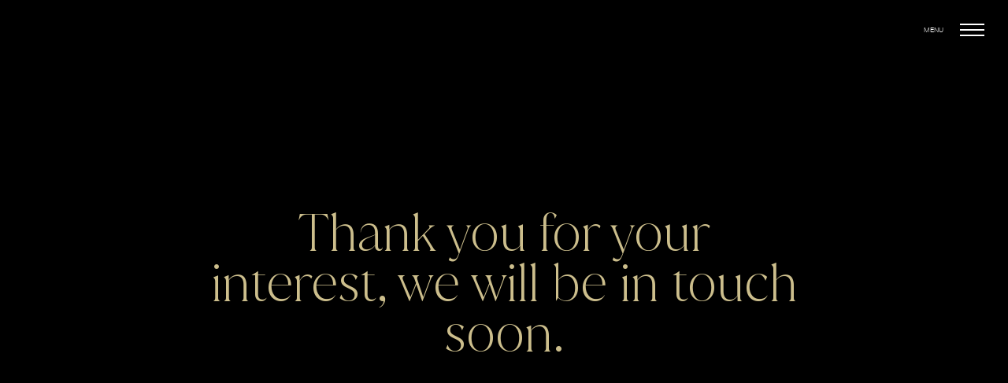

--- FILE ---
content_type: text/html; charset=UTF-8
request_url: https://e11evenresidences.com/thank-you/
body_size: 16464
content:
<!doctype html>
<html lang="en-US">

<head>
		<!-- Google Tag Manager -->
	<script>(function(w,d,s,l,i){w[l]=w[l]||[];w[l].push({'gtm.start':
	new Date().getTime(),event:'gtm.js'});var f=d.getElementsByTagName(s)[0],
	j=d.createElement(s),dl=l!='dataLayer'?'&l='+l:'';j.async=true;j.src=
	'https://www.googletagmanager.com/gtm.js?id='+i+dl;f.parentNode.insertBefore(j,f);
	})(window,document,'script','dataLayer','GTM-K4L9LPN2');</script>
	<!-- End Google Tag Manager -->
		<meta charset="UTF-8">

	<title data-head-title>Thank you | E11EVEN® Club Residences Beyond</title>
	<meta name="Copyright" content="Copyright &copy; E11EVEN® Club Residences Beyond 2025. All Rights Reserved.">
	<meta name="viewport" content="width=device-width, initial-scale=1, user-scalable=0">
	<link rel="profile" href="http://gmpg.org/xfn/11" />

	<!-- Google tag (gtag.js) -->
	<script async src="https://www.googletagmanager.com/gtag/js?id=AW-10840861782"></script>
	<script>
	window.dataLayer = window.dataLayer || [];
	function gtag(){dataLayer.push(arguments);}
	gtag('js', new Date());

	gtag('config', 'AW-10840861782');
	</script>

	<meta name='robots' content='index, follow, max-image-preview:large, max-snippet:-1, max-video-preview:-1' />
	<style>img:is([sizes="auto" i], [sizes^="auto," i]) { contain-intrinsic-size: 3000px 1500px }</style>
	
	<!-- This site is optimized with the Yoast SEO plugin v26.2 - https://yoast.com/wordpress/plugins/seo/ -->
	<link rel="canonical" href="https://e11evenresidences.com/thank-you/" />
	<meta property="og:locale" content="en_US" />
	<meta property="og:type" content="article" />
	<meta property="og:title" content="Thank you | E11EVEN® Club Residences Beyond" />
	<meta property="og:description" content="Thank you for your interest, we will be in touch soon." />
	<meta property="og:url" content="https://e11evenresidences.com/thank-you/" />
	<meta property="og:site_name" content="E11EVEN® Club Residences Beyond" />
	<meta property="article:publisher" content="https://www.facebook.com/E11evenResidences" />
	<meta property="article:modified_time" content="2023-10-04T21:19:37+00:00" />
	<meta property="og:image" content="https://e11evenresidences.com/app/uploads/2023/08/sm-pmg-e11even2-01-tower-lookingup-01.jpg" />
	<meta property="og:image:width" content="1920" />
	<meta property="og:image:height" content="2043" />
	<meta property="og:image:type" content="image/jpeg" />
	<meta name="twitter:card" content="summary_large_image" />
	<meta name="twitter:label1" content="Est. reading time" />
	<meta name="twitter:data1" content="1 minute" />
	<script type="application/ld+json" class="yoast-schema-graph">{"@context":"https://schema.org","@graph":[{"@type":"WebPage","@id":"https://e11evenresidences.com/thank-you/","url":"https://e11evenresidences.com/thank-you/","name":"Thank you | E11EVEN® Club Residences Beyond","isPartOf":{"@id":"https://e11evenresidences.com/#website"},"datePublished":"2023-10-04T20:21:16+00:00","dateModified":"2023-10-04T21:19:37+00:00","breadcrumb":{"@id":"https://e11evenresidences.com/thank-you/#breadcrumb"},"inLanguage":"en-US","potentialAction":[{"@type":"ReadAction","target":["https://e11evenresidences.com/thank-you/"]}]},{"@type":"BreadcrumbList","@id":"https://e11evenresidences.com/thank-you/#breadcrumb","itemListElement":[{"@type":"ListItem","position":1,"name":"Home","item":"https://e11evenresidences.com/"},{"@type":"ListItem","position":2,"name":"Thank you"}]},{"@type":"WebSite","@id":"https://e11evenresidences.com/#website","url":"https://e11evenresidences.com/","name":"E11EVEN® Club Residences Beyond","description":"Official Website","potentialAction":[{"@type":"SearchAction","target":{"@type":"EntryPoint","urlTemplate":"https://e11evenresidences.com/?s={search_term_string}"},"query-input":{"@type":"PropertyValueSpecification","valueRequired":true,"valueName":"search_term_string"}}],"inLanguage":"en-US"}]}</script>
	<!-- / Yoast SEO plugin. -->


<link rel="alternate" type="application/rss+xml" title="E11EVEN® Club Residences Beyond &raquo; Feed" href="https://e11evenresidences.com/feed/" />
<link rel="alternate" type="application/rss+xml" title="E11EVEN® Club Residences Beyond &raquo; Comments Feed" href="https://e11evenresidences.com/comments/feed/" />
<script>
window._wpemojiSettings = {"baseUrl":"https:\/\/s.w.org\/images\/core\/emoji\/16.0.1\/72x72\/","ext":".png","svgUrl":"https:\/\/s.w.org\/images\/core\/emoji\/16.0.1\/svg\/","svgExt":".svg","source":{"concatemoji":"https:\/\/e11evenresidences.com\/wp\/wp-includes\/js\/wp-emoji-release.min.js?ver=6.8.3"}};
/*! This file is auto-generated */
!function(s,n){var o,i,e;function c(e){try{var t={supportTests:e,timestamp:(new Date).valueOf()};sessionStorage.setItem(o,JSON.stringify(t))}catch(e){}}function p(e,t,n){e.clearRect(0,0,e.canvas.width,e.canvas.height),e.fillText(t,0,0);var t=new Uint32Array(e.getImageData(0,0,e.canvas.width,e.canvas.height).data),a=(e.clearRect(0,0,e.canvas.width,e.canvas.height),e.fillText(n,0,0),new Uint32Array(e.getImageData(0,0,e.canvas.width,e.canvas.height).data));return t.every(function(e,t){return e===a[t]})}function u(e,t){e.clearRect(0,0,e.canvas.width,e.canvas.height),e.fillText(t,0,0);for(var n=e.getImageData(16,16,1,1),a=0;a<n.data.length;a++)if(0!==n.data[a])return!1;return!0}function f(e,t,n,a){switch(t){case"flag":return n(e,"\ud83c\udff3\ufe0f\u200d\u26a7\ufe0f","\ud83c\udff3\ufe0f\u200b\u26a7\ufe0f")?!1:!n(e,"\ud83c\udde8\ud83c\uddf6","\ud83c\udde8\u200b\ud83c\uddf6")&&!n(e,"\ud83c\udff4\udb40\udc67\udb40\udc62\udb40\udc65\udb40\udc6e\udb40\udc67\udb40\udc7f","\ud83c\udff4\u200b\udb40\udc67\u200b\udb40\udc62\u200b\udb40\udc65\u200b\udb40\udc6e\u200b\udb40\udc67\u200b\udb40\udc7f");case"emoji":return!a(e,"\ud83e\udedf")}return!1}function g(e,t,n,a){var r="undefined"!=typeof WorkerGlobalScope&&self instanceof WorkerGlobalScope?new OffscreenCanvas(300,150):s.createElement("canvas"),o=r.getContext("2d",{willReadFrequently:!0}),i=(o.textBaseline="top",o.font="600 32px Arial",{});return e.forEach(function(e){i[e]=t(o,e,n,a)}),i}function t(e){var t=s.createElement("script");t.src=e,t.defer=!0,s.head.appendChild(t)}"undefined"!=typeof Promise&&(o="wpEmojiSettingsSupports",i=["flag","emoji"],n.supports={everything:!0,everythingExceptFlag:!0},e=new Promise(function(e){s.addEventListener("DOMContentLoaded",e,{once:!0})}),new Promise(function(t){var n=function(){try{var e=JSON.parse(sessionStorage.getItem(o));if("object"==typeof e&&"number"==typeof e.timestamp&&(new Date).valueOf()<e.timestamp+604800&&"object"==typeof e.supportTests)return e.supportTests}catch(e){}return null}();if(!n){if("undefined"!=typeof Worker&&"undefined"!=typeof OffscreenCanvas&&"undefined"!=typeof URL&&URL.createObjectURL&&"undefined"!=typeof Blob)try{var e="postMessage("+g.toString()+"("+[JSON.stringify(i),f.toString(),p.toString(),u.toString()].join(",")+"));",a=new Blob([e],{type:"text/javascript"}),r=new Worker(URL.createObjectURL(a),{name:"wpTestEmojiSupports"});return void(r.onmessage=function(e){c(n=e.data),r.terminate(),t(n)})}catch(e){}c(n=g(i,f,p,u))}t(n)}).then(function(e){for(var t in e)n.supports[t]=e[t],n.supports.everything=n.supports.everything&&n.supports[t],"flag"!==t&&(n.supports.everythingExceptFlag=n.supports.everythingExceptFlag&&n.supports[t]);n.supports.everythingExceptFlag=n.supports.everythingExceptFlag&&!n.supports.flag,n.DOMReady=!1,n.readyCallback=function(){n.DOMReady=!0}}).then(function(){return e}).then(function(){var e;n.supports.everything||(n.readyCallback(),(e=n.source||{}).concatemoji?t(e.concatemoji):e.wpemoji&&e.twemoji&&(t(e.twemoji),t(e.wpemoji)))}))}((window,document),window._wpemojiSettings);
</script>
<link rel='stylesheet' id='formidable-css' href='https://e11evenresidences.com/wp/wp-admin/admin-ajax.php?action=frmpro_css&#038;ver=10211659' media='all' />
<style id='wp-emoji-styles-inline-css'>

	img.wp-smiley, img.emoji {
		display: inline !important;
		border: none !important;
		box-shadow: none !important;
		height: 1em !important;
		width: 1em !important;
		margin: 0 0.07em !important;
		vertical-align: -0.1em !important;
		background: none !important;
		padding: 0 !important;
	}
</style>
<link rel='stylesheet' id='wp-block-library-css' href='https://e11evenresidences.com/wp/wp-includes/css/dist/block-library/style.min.css?ver=6.8.3' media='all' />
<style id='classic-theme-styles-inline-css'>
/*! This file is auto-generated */
.wp-block-button__link{color:#fff;background-color:#32373c;border-radius:9999px;box-shadow:none;text-decoration:none;padding:calc(.667em + 2px) calc(1.333em + 2px);font-size:1.125em}.wp-block-file__button{background:#32373c;color:#fff;text-decoration:none}
</style>
<style id='global-styles-inline-css'>
:root{--wp--preset--aspect-ratio--square: 1;--wp--preset--aspect-ratio--4-3: 4/3;--wp--preset--aspect-ratio--3-4: 3/4;--wp--preset--aspect-ratio--3-2: 3/2;--wp--preset--aspect-ratio--2-3: 2/3;--wp--preset--aspect-ratio--16-9: 16/9;--wp--preset--aspect-ratio--9-16: 9/16;--wp--preset--color--black: #000000;--wp--preset--color--cyan-bluish-gray: #abb8c3;--wp--preset--color--white: #ffffff;--wp--preset--color--pale-pink: #f78da7;--wp--preset--color--vivid-red: #cf2e2e;--wp--preset--color--luminous-vivid-orange: #ff6900;--wp--preset--color--luminous-vivid-amber: #fcb900;--wp--preset--color--light-green-cyan: #7bdcb5;--wp--preset--color--vivid-green-cyan: #00d084;--wp--preset--color--pale-cyan-blue: #8ed1fc;--wp--preset--color--vivid-cyan-blue: #0693e3;--wp--preset--color--vivid-purple: #9b51e0;--wp--preset--gradient--vivid-cyan-blue-to-vivid-purple: linear-gradient(135deg,rgba(6,147,227,1) 0%,rgb(155,81,224) 100%);--wp--preset--gradient--light-green-cyan-to-vivid-green-cyan: linear-gradient(135deg,rgb(122,220,180) 0%,rgb(0,208,130) 100%);--wp--preset--gradient--luminous-vivid-amber-to-luminous-vivid-orange: linear-gradient(135deg,rgba(252,185,0,1) 0%,rgba(255,105,0,1) 100%);--wp--preset--gradient--luminous-vivid-orange-to-vivid-red: linear-gradient(135deg,rgba(255,105,0,1) 0%,rgb(207,46,46) 100%);--wp--preset--gradient--very-light-gray-to-cyan-bluish-gray: linear-gradient(135deg,rgb(238,238,238) 0%,rgb(169,184,195) 100%);--wp--preset--gradient--cool-to-warm-spectrum: linear-gradient(135deg,rgb(74,234,220) 0%,rgb(151,120,209) 20%,rgb(207,42,186) 40%,rgb(238,44,130) 60%,rgb(251,105,98) 80%,rgb(254,248,76) 100%);--wp--preset--gradient--blush-light-purple: linear-gradient(135deg,rgb(255,206,236) 0%,rgb(152,150,240) 100%);--wp--preset--gradient--blush-bordeaux: linear-gradient(135deg,rgb(254,205,165) 0%,rgb(254,45,45) 50%,rgb(107,0,62) 100%);--wp--preset--gradient--luminous-dusk: linear-gradient(135deg,rgb(255,203,112) 0%,rgb(199,81,192) 50%,rgb(65,88,208) 100%);--wp--preset--gradient--pale-ocean: linear-gradient(135deg,rgb(255,245,203) 0%,rgb(182,227,212) 50%,rgb(51,167,181) 100%);--wp--preset--gradient--electric-grass: linear-gradient(135deg,rgb(202,248,128) 0%,rgb(113,206,126) 100%);--wp--preset--gradient--midnight: linear-gradient(135deg,rgb(2,3,129) 0%,rgb(40,116,252) 100%);--wp--preset--font-size--small: 13px;--wp--preset--font-size--medium: 20px;--wp--preset--font-size--large: 36px;--wp--preset--font-size--x-large: 42px;--wp--preset--spacing--20: 0.44rem;--wp--preset--spacing--30: 0.67rem;--wp--preset--spacing--40: 1rem;--wp--preset--spacing--50: 1.5rem;--wp--preset--spacing--60: 2.25rem;--wp--preset--spacing--70: 3.38rem;--wp--preset--spacing--80: 5.06rem;--wp--preset--shadow--natural: 6px 6px 9px rgba(0, 0, 0, 0.2);--wp--preset--shadow--deep: 12px 12px 50px rgba(0, 0, 0, 0.4);--wp--preset--shadow--sharp: 6px 6px 0px rgba(0, 0, 0, 0.2);--wp--preset--shadow--outlined: 6px 6px 0px -3px rgba(255, 255, 255, 1), 6px 6px rgba(0, 0, 0, 1);--wp--preset--shadow--crisp: 6px 6px 0px rgba(0, 0, 0, 1);}:where(.is-layout-flex){gap: 0.5em;}:where(.is-layout-grid){gap: 0.5em;}body .is-layout-flex{display: flex;}.is-layout-flex{flex-wrap: wrap;align-items: center;}.is-layout-flex > :is(*, div){margin: 0;}body .is-layout-grid{display: grid;}.is-layout-grid > :is(*, div){margin: 0;}:where(.wp-block-columns.is-layout-flex){gap: 2em;}:where(.wp-block-columns.is-layout-grid){gap: 2em;}:where(.wp-block-post-template.is-layout-flex){gap: 1.25em;}:where(.wp-block-post-template.is-layout-grid){gap: 1.25em;}.has-black-color{color: var(--wp--preset--color--black) !important;}.has-cyan-bluish-gray-color{color: var(--wp--preset--color--cyan-bluish-gray) !important;}.has-white-color{color: var(--wp--preset--color--white) !important;}.has-pale-pink-color{color: var(--wp--preset--color--pale-pink) !important;}.has-vivid-red-color{color: var(--wp--preset--color--vivid-red) !important;}.has-luminous-vivid-orange-color{color: var(--wp--preset--color--luminous-vivid-orange) !important;}.has-luminous-vivid-amber-color{color: var(--wp--preset--color--luminous-vivid-amber) !important;}.has-light-green-cyan-color{color: var(--wp--preset--color--light-green-cyan) !important;}.has-vivid-green-cyan-color{color: var(--wp--preset--color--vivid-green-cyan) !important;}.has-pale-cyan-blue-color{color: var(--wp--preset--color--pale-cyan-blue) !important;}.has-vivid-cyan-blue-color{color: var(--wp--preset--color--vivid-cyan-blue) !important;}.has-vivid-purple-color{color: var(--wp--preset--color--vivid-purple) !important;}.has-black-background-color{background-color: var(--wp--preset--color--black) !important;}.has-cyan-bluish-gray-background-color{background-color: var(--wp--preset--color--cyan-bluish-gray) !important;}.has-white-background-color{background-color: var(--wp--preset--color--white) !important;}.has-pale-pink-background-color{background-color: var(--wp--preset--color--pale-pink) !important;}.has-vivid-red-background-color{background-color: var(--wp--preset--color--vivid-red) !important;}.has-luminous-vivid-orange-background-color{background-color: var(--wp--preset--color--luminous-vivid-orange) !important;}.has-luminous-vivid-amber-background-color{background-color: var(--wp--preset--color--luminous-vivid-amber) !important;}.has-light-green-cyan-background-color{background-color: var(--wp--preset--color--light-green-cyan) !important;}.has-vivid-green-cyan-background-color{background-color: var(--wp--preset--color--vivid-green-cyan) !important;}.has-pale-cyan-blue-background-color{background-color: var(--wp--preset--color--pale-cyan-blue) !important;}.has-vivid-cyan-blue-background-color{background-color: var(--wp--preset--color--vivid-cyan-blue) !important;}.has-vivid-purple-background-color{background-color: var(--wp--preset--color--vivid-purple) !important;}.has-black-border-color{border-color: var(--wp--preset--color--black) !important;}.has-cyan-bluish-gray-border-color{border-color: var(--wp--preset--color--cyan-bluish-gray) !important;}.has-white-border-color{border-color: var(--wp--preset--color--white) !important;}.has-pale-pink-border-color{border-color: var(--wp--preset--color--pale-pink) !important;}.has-vivid-red-border-color{border-color: var(--wp--preset--color--vivid-red) !important;}.has-luminous-vivid-orange-border-color{border-color: var(--wp--preset--color--luminous-vivid-orange) !important;}.has-luminous-vivid-amber-border-color{border-color: var(--wp--preset--color--luminous-vivid-amber) !important;}.has-light-green-cyan-border-color{border-color: var(--wp--preset--color--light-green-cyan) !important;}.has-vivid-green-cyan-border-color{border-color: var(--wp--preset--color--vivid-green-cyan) !important;}.has-pale-cyan-blue-border-color{border-color: var(--wp--preset--color--pale-cyan-blue) !important;}.has-vivid-cyan-blue-border-color{border-color: var(--wp--preset--color--vivid-cyan-blue) !important;}.has-vivid-purple-border-color{border-color: var(--wp--preset--color--vivid-purple) !important;}.has-vivid-cyan-blue-to-vivid-purple-gradient-background{background: var(--wp--preset--gradient--vivid-cyan-blue-to-vivid-purple) !important;}.has-light-green-cyan-to-vivid-green-cyan-gradient-background{background: var(--wp--preset--gradient--light-green-cyan-to-vivid-green-cyan) !important;}.has-luminous-vivid-amber-to-luminous-vivid-orange-gradient-background{background: var(--wp--preset--gradient--luminous-vivid-amber-to-luminous-vivid-orange) !important;}.has-luminous-vivid-orange-to-vivid-red-gradient-background{background: var(--wp--preset--gradient--luminous-vivid-orange-to-vivid-red) !important;}.has-very-light-gray-to-cyan-bluish-gray-gradient-background{background: var(--wp--preset--gradient--very-light-gray-to-cyan-bluish-gray) !important;}.has-cool-to-warm-spectrum-gradient-background{background: var(--wp--preset--gradient--cool-to-warm-spectrum) !important;}.has-blush-light-purple-gradient-background{background: var(--wp--preset--gradient--blush-light-purple) !important;}.has-blush-bordeaux-gradient-background{background: var(--wp--preset--gradient--blush-bordeaux) !important;}.has-luminous-dusk-gradient-background{background: var(--wp--preset--gradient--luminous-dusk) !important;}.has-pale-ocean-gradient-background{background: var(--wp--preset--gradient--pale-ocean) !important;}.has-electric-grass-gradient-background{background: var(--wp--preset--gradient--electric-grass) !important;}.has-midnight-gradient-background{background: var(--wp--preset--gradient--midnight) !important;}.has-small-font-size{font-size: var(--wp--preset--font-size--small) !important;}.has-medium-font-size{font-size: var(--wp--preset--font-size--medium) !important;}.has-large-font-size{font-size: var(--wp--preset--font-size--large) !important;}.has-x-large-font-size{font-size: var(--wp--preset--font-size--x-large) !important;}
:where(.wp-block-post-template.is-layout-flex){gap: 1.25em;}:where(.wp-block-post-template.is-layout-grid){gap: 1.25em;}
:where(.wp-block-columns.is-layout-flex){gap: 2em;}:where(.wp-block-columns.is-layout-grid){gap: 2em;}
:root :where(.wp-block-pullquote){font-size: 1.5em;line-height: 1.6;}
</style>
<link rel='stylesheet' id='screen-css' href='https://e11evenresidences.com/app/themes/e11even/_/css/main.min.css?ver=1745587745' media='all' />
<link rel="https://api.w.org/" href="https://e11evenresidences.com/wp-json/" /><link rel="alternate" title="JSON" type="application/json" href="https://e11evenresidences.com/wp-json/wp/v2/pages/2072" /><link rel="EditURI" type="application/rsd+xml" title="RSD" href="https://e11evenresidences.com/wp/xmlrpc.php?rsd" />
<meta name="generator" content="WordPress 6.8.3" />
<link rel='shortlink' href='https://e11evenresidences.com/?p=2072' />
<link rel="alternate" title="oEmbed (JSON)" type="application/json+oembed" href="https://e11evenresidences.com/wp-json/oembed/1.0/embed?url=https%3A%2F%2Fe11evenresidences.com%2Fthank-you%2F" />
<link rel="alternate" title="oEmbed (XML)" type="text/xml+oembed" href="https://e11evenresidences.com/wp-json/oembed/1.0/embed?url=https%3A%2F%2Fe11evenresidences.com%2Fthank-you%2F&#038;format=xml" />
<script>document.documentElement.className += " js";</script>
<link rel="shortcut icon" href="https://e11evenresidences.com/app/themes/e11even/favicon.png" data-favicon /></head>

<body class="wp-singular page-template-default page page-id-2072 wp-theme-e11even" data-base-href="https://e11evenresidences.com/" data-home-url="https://e11evenresidences.com/" data-assets-href="https://e11evenresidences.com/app/themes/e11even/">
		<!-- Google Tag Manager (noscript) -->
	<noscript><iframe src="https://www.googletagmanager.com/ns.html?id=GTM-K4L9LPN2"
	height="0" width="0" style="display:none;visibility:hidden"></iframe></noscript>
	<!-- End Google Tag Manager (noscript) -->
		<div class="preloader" data-preloader-el></div>

	<div class="overall" id="top" data-barba="wrapper" data-is-loaded>
		<div>
		<div class="ajax-wrapper template-page-thank-you" data-barba="container" data-barba-namespace="page-thank-you" data-body-class="wp-singular page-template-default page page-id-2072 wp-theme-e11even">

			<header class="header">
				<div class="header__container">
					<a href="https://e11evenresidences.com/" class="header__logo logo" title="E11EVEN® Club Residences Beyond">
						<svg xmlns="http://www.w3.org/2000/svg" id="Layer_1" viewBox="0 0 195 94" width="195" heigth="94">
  <defs>
    <style>
      .cls-3 {
        fill: #fff;
      }
    </style>
  </defs>
  <path class="cls-3" d="M165.04,21.01V4.06c0-.25.22-.47.47-.47h1.63c.25,0,.47.22.47.47v26.97c0,.25-.22.47-.47.47h-1.49c-.16,0-.41-.19-.45-.34l-4.76-17.02v16.89c0,.25-.22.47-.47.47h-1.71c-.25,0-.47-.22-.47-.47V4.06c0-.25.22-.47.47-.47h1.53c.16,0,.41.18.45.34l4.8,17.08ZM144.06,5.54c0,.25-.22.47-.47.47h-6.32v10.05h5.3c.25,0,.47.22.47.47v1.45c0,.25-.22.47-.47.47h-5.3v10.62h6.32c.25,0,.47.22.47.47v1.48c0,.25-.22.47-.47.47h-8.49c-.25,0-.47-.22-.47-.47V4.06c0-.25.22-.47.47-.47h8.49c.25,0,.47.22.47.47v1.48ZM117.09,21.05c.24-1.71.48-3.43.71-5.14l1.58-11.53.05-.38c.03-.2.26-.4.47-.4h1.71c.3,0,.51.24.46.53l-3.78,26.97c-.03.2-.26.4-.46.4h-1.55c-.2,0-.44-.2-.46-.4l-3.78-26.97c-.04-.29.17-.53.46-.53h1.75c.2,0,.44.2.46.4l2.37,17.06ZM99.5,5.54c0,.25-.22.47-.47.47h-6.32v10.05h5.3c.25,0,.47.22.47.47v1.45c0,.25-.22.47-.47.47h-5.3v10.62h6.32c.25,0,.47.22.47.47v1.48c0,.25-.22.47-.47.47h-8.49c-.25,0-.47-.22-.47-.47V4.06c0-.25.22-.47.47-.47h8.49c.25,0,.47.22.47.47v1.48ZM37.39,5.54c0,.25-.22.47-.47.47h-6.32v10.05h5.3c.25,0,.47.22.47.47v1.45c0,.25-.22.47-.47.47h-5.3v10.62h6.32c.25,0,.47.22.47.47v1.48c0,.25-.22.47-.47.47h-8.49c-.25,0-.47-.22-.47-.47V4.06c0-.25.22-.47.47-.47h8.49c.25,0,.47.22.47.47v1.48Z"/>
  <path class="cls-3" d="M73.8,8.45c-.33.44-.66.86-.99,1.27l-.14.17c-.05.06-.31.18-.39.17l-1.8-.09c-.46-.02-.63-.38-.35-.75l4.14-5.49c.04-.06.3-.19.37-.19h1.22c.25,0,.47.22.47.47v27.01c0,.25-.22.47-.47.47h-1.59c-.25,0-.47-.22-.47-.47V8.45ZM54.33,8.45c-.33.44-.66.86-.99,1.27l-.14.17c-.05.06-.31.18-.39.17l-1.8-.09c-.46-.02-.63-.38-.35-.75l4.14-5.49c.04-.06.3-.19.37-.19h1.22c.25,0,.47.22.47.47v27.01c0,.25-.22.47-.47.47h-1.59c-.25,0-.47-.22-.47-.47V8.45Z"/>
  <path class="cls-3" d="M170.37,5.44c0,1.04.84,1.89,1.88,1.89s1.89-.85,1.89-1.89-.85-1.89-1.89-1.89-1.88.85-1.88,1.89M170.69,5.44c0-.87.7-1.57,1.57-1.57s1.57.7,1.57,1.57-.7,1.57-1.57,1.57-1.57-.71-1.57-1.57M171.6,6.3c0,.05.04.1.1.1h.14c.06,0,.1-.05.1-.1v-.63h.39l.29.66s.05.07.09.07h.18c.07,0,.13-.08.09-.14-.1-.2-.21-.42-.31-.62.15-.04.42-.18.42-.57s-.32-.59-.64-.59h-.75c-.06,0-.1.05-.1.1v1.72ZM171.93,5.37v-.6h.51c.19,0,.31.12.31.3,0,.16-.12.3-.31.3h-.51Z"/>
  <path class="cls-3" d="M93.16,50.63c1.22-.07,2.19.11,2.89.54.7.43,1.1,1.04,1.19,1.83.1.79-.04,1.69-.41,2.71-.37,1.02-.94,2.07-1.73,3.15-.59.81-1.27,1.61-2.02,2.42-.75.81-1.49,1.54-2.2,2.19s-1.54,1.34-2.48,2.08c-.94.74-1.77,1.37-2.49,1.9-.73.53-1.6,1.14-2.61,1.83.8-.27,1.61-.51,2.43-.72.81-.21,1.58-.29,2.3-.25.72.05,1.34.18,1.88.4.53.22.93.62,1.19,1.19.26.57.32,1.28.18,2.13-.16,1.04-.65,2.21-1.48,3.53-.83,1.32-1.83,2.59-3,3.82-1.17,1.22-2.47,2.34-3.91,3.35-1.43,1-2.82,1.78-4.16,2.34-1.34.55-2.6.76-3.78.61-1.18-.14-2.09-.72-2.72-1.72-.09-.12-.06-.25.08-.39.14-.14.27-.17.39-.07.7.54,1.44.9,2.22,1.07.78.17,1.53.2,2.26.07.73-.13,1.5-.39,2.34-.79.83-.4,1.59-.85,2.29-1.33.7-.49,1.47-1.07,2.31-1.76.44-.36.91-.79,1.42-1.3.51-.51,1.05-1.09,1.63-1.75.58-.66,1.09-1.34,1.55-2.05.45-.71.83-1.4,1.13-2.08.3-.68.43-1.33.39-1.95-.04-.62-.26-1.14-.68-1.55-.28-.27-.61-.47-.98-.6-.38-.13-.74-.2-1.1-.22-.36-.02-.8.04-1.32.18-.53.14-.97.27-1.32.38-.36.12-.84.32-1.44.61-.6.29-1.05.51-1.34.66-.29.15-.74.4-1.35.74-.61.34-1,.55-1.15.65-2.41,6.38-2.6,9.75-.57,10.11.11.03.15.1.14.22,0,.12-.07.19-.2.22-.42.12-.78.18-1.09.18-.31,0-.55-.09-.74-.26-.18-.17-.34-.36-.46-.57-.12-.21-.19-.5-.2-.87,0-.37,0-.71,0-1.03,0-.31.06-.71.16-1.19.1-.48.18-.88.25-1.2.07-.32.18-.73.33-1.22.15-.49.26-.85.34-1.09.08-.23.18-.55.3-.96.09-.27.15-.46.18-.58,1.87-5.86,4.53-11.33,7.97-16.43.1-.17.24-.21.39-.12.16.09.18.21.08.38-2.27,3.89-4.11,7.54-5.51,10.95-.02.02-.12.28-.32.77,3.95-2.8,6.99-5.1,9.1-6.9,2.08-1.78,3.64-3.31,4.67-4.6,2.73-3.44,2.99-5.63.78-6.58-.33-.15-.8-.22-1.39-.2-.59.01-1.04.04-1.34.09-.3.05-.8.13-1.5.25-2.54.47-5.06,1.41-7.57,2.82-2.51,1.41-4.84,3.16-6.99,5.24-1.89,1.8-3.63,3.83-5.22,6.07-.04.06-.1.15-.18.26-.58.82-1.04,1.49-1.38,2-.34.51-.76,1.2-1.26,2.06-.5.86-.86,1.66-1.07,2.39-.22.73-.29,1.39-.22,1.98.02.05,0,.09-.07.12-.06.03-.1.02-.12-.02-.21-.38-.32-.82-.34-1.33-.02-.51.05-1.04.21-1.59.16-.55.38-1.14.68-1.77.3-.63.63-1.25,1-1.85.37-.6.78-1.22,1.23-1.85.46-.64.9-1.23,1.34-1.79.44-.55.89-1.11,1.36-1.66.47-.55.89-1.02,1.25-1.42.36-.39.71-.76,1.06-1.12,2.66-2.76,5.62-5.02,8.89-6.8s6.48-2.76,9.63-2.97"/>
  <path class="cls-3" d="M96.79,67.07c-.44.2-.92.82-1.44,1.88.4-.17.74-.42,1.02-.76.21-.25.38-.51.52-.77.02-.04.04-.1.05-.17.07-.11.1-.18.09-.22,0-.04-.09-.03-.25.05M99.02,68.34c.1-.04.2-.02.28.07.08.09.1.19.07.3-.12.33-.33.67-.62,1.01-.29.34-.53.6-.74.77-.2.18-.51.42-.93.74-1.1.86-1.98,1.27-2.65,1.22-.51-.03-.85-.22-1.02-.55-.18-.33-.2-.73-.07-1.21.13-.48.3-.93.5-1.37.2-.43.44-.85.72-1.26.86-1.33,1.62-2.13,2.28-2.38.33-.14.63-.15.89-.03.26.11.4.34.42.67.04.79-.3,1.56-1.01,2.29-.71.74-1.46,1.17-2.24,1.29-.28.68-.26,1.04.05,1.08.07.02.3-.09.68-.33.31-.19.76-.49,1.34-.92.12-.08.33-.25.62-.49.29-.24.54-.43.76-.58.22-.14.44-.25.67-.33"/>
  <path class="cls-3" d="M103.48,64.59c.23-.27.45-.34.68-.21.23.13.28.35.16.67-1.26,3.04-3.14,7.6-5.64,13.68-.09.22-.29.72-.62,1.5-.32.78-.54,1.31-.66,1.58-.11.27-.32.76-.62,1.46-.3.71-.52,1.23-.67,1.57-.15.34-.36.83-.63,1.46-.27.64-.51,1.17-.71,1.59-.2.42-.43.92-.69,1.48-.26.56-.52,1.1-.77,1.61-.25.51-.51,1.02-.77,1.53-.1.2-.26.29-.46.26-.2-.03-.27-.15-.2-.37.46-1.43,1.04-3.04,1.74-4.83.71-1.79,1.24-3.11,1.61-3.98.37-.87,1.04-2.43,2.02-4.71,1.54-3.57,3.12-7.24,4.74-11.01-1.05,1.19-2.05,1.85-2.99,2-.23.04-.38-.04-.45-.24-.05-.13-.09-.28-.12-.46-.03-.18-.04-.34-.04-.48s.02-.33.06-.56c.04-.23.08-.4.11-.51.03-.1.07-.29.13-.57.06-.27.1-.44.12-.5.03-.15.11-.25.24-.31.12-.06.24-.05.34,0,.1.06.14.17.11.32-.16,1.09.08,1.49.71,1.21.66-.29,1.75-1.36,3.25-3.21"/>
  <path class="cls-3" d="M107.2,66.42c.19-.71.19-1.23,0-1.58-.16-.3-.39-.34-.71-.13-.31.21-.46.53-.45.95.02.21.13.39.34.53.21.14.43.22.66.24.02,0,.04,0,.08,0,.04,0,.06,0,.08,0M109.77,65.14c.14-.05.25-.01.34.12.09.13.09.27,0,.41-.51.8-1.23,1.36-2.18,1.66-.21.5-.46.92-.76,1.28-.23.25-.46.47-.71.67-.24.19-.51.34-.81.44-.3.1-.55.06-.76-.12-.11-.08-.18-.18-.24-.29-.05-.11-.08-.22-.09-.31,0-.1.02-.23.08-.41.06-.17.11-.3.14-.37.03-.07.1-.21.21-.41.11-.2.17-.33.18-.37.1-.2.26-.29.46-.25.2.04.27.17.2.38,0,.04-.03.11-.08.23-.05.12-.09.21-.1.27-.02.06-.03.13-.03.21s.04.11.12.09c.08-.02.19-.05.33-.08.17-.08.39-.34.65-.78-.35-.04-.66-.13-.94-.29-.28-.15-.5-.38-.66-.68-.19-.38-.25-.79-.16-1.22.09-.43.31-.83.68-1.18.89-.88,1.6-1.13,2.13-.74.63.47.83,1.31.61,2.52.72-.46,1.18-.73,1.39-.8"/>
  <path class="cls-3" d="M115.2,63.37c.17-.13.33-.16.47-.08.14.08.19.21.16.4-.05.35-.18.72-.38,1.11-.2.39-.4.7-.59.95-.19.24-.46.56-.79.94-.03.04-.09.11-.17.2-.08.09-.14.17-.2.24-.05.07-.12.14-.2.22-.08.08-.15.15-.21.21-.06.06-.14.12-.22.19-.09.07-.17.12-.24.15-.07.03-.15.06-.24.08-.09.02-.17.02-.24,0-.23-.01-.39-.12-.49-.31-.1-.19-.14-.4-.13-.63,0-.23.01-.46.01-.67,0-.18.02-.38.05-.61.03-.23.07-.43.09-.6.03-.17.07-.38.13-.63.06-.25.1-.45.12-.58-.11.15-.25.36-.43.61-.18.26-.3.42-.35.49-.72.96-1.19,1.58-1.42,1.85-.18.24-.4.32-.67.25-.27-.08-.35-.26-.25-.55.32-.86.61-1.73.89-2.6.07-.27.23-.39.47-.38.25,0,.34.15.29.41-.02.04-.03.09-.04.14,0,.06-.02.1-.04.12.37-.5.59-.81.68-.92.17-.22.3-.39.38-.5.08-.11.19-.23.33-.37.14-.14.28-.25.43-.33.15-.08.31-.15.48-.21s.32-.04.45.08c.12.11.18.25.18.41.02.3-.06.91-.24,1.82-.17.84-.27,1.45-.29,1.81.14-.16.31-.39.51-.69.2-.3.31-.46.33-.48.03-.04.1-.13.18-.25.09-.12.15-.2.18-.25.03-.04.09-.12.16-.21.07-.1.13-.17.18-.23.05-.06.11-.12.18-.19.07-.07.14-.14.21-.21.07-.07.15-.13.24-.19"/>
  <path class="cls-3" d="M118.77,62.99s.14-.2.37-.6c-.16.08-.29.05-.39-.06-.26-.27-.65-.04-1.15.69-.49.69-.71,1.25-.66,1.68.03.31.26.35.68.13.1-.04.23-.18.38-.41.15-.23.31-.51.47-.84.17-.33.27-.52.3-.58M128.44,44.97c.1-.17.25-.24.42-.22.18.02.23.14.16.35-.4,1.36-.9,2.81-1.48,4.33-.59,1.53-1.27,3.22-2.05,5.07-.78,1.86-1.36,3.3-1.74,4.32-.47,1.22-1.28,3.55-2.42,7-1.14,3.44-2.13,6.1-2.95,7.96-.07.18-.21.27-.42.26-.21,0-.29-.1-.24-.29.42-1.94.71-3.29.88-4.06.17-.77.45-1.89.85-3.35.4-1.46.83-2.77,1.28-3.94-.02.02-.04.06-.08.1-.04.06-.06.1-.08.13-.07.12-.16.29-.27.51-.11.22-.22.41-.32.57-.1.17-.21.37-.35.61-.14.24-.27.45-.39.63-.12.18-.26.38-.42.6-.16.22-.31.41-.46.57-.15.16-.31.31-.48.45-.18.14-.35.26-.52.36-.17.1-.36.16-.55.2-.19.04-.39.05-.58.02-1.02-.12-1.34-.83-.97-2.11.3-1.05.87-2.01,1.73-2.86.93-.94,1.64-1.16,2.15-.67.09.09.16.19.21.32.03.03.05.07.05.12.26-.21,1.02-1.51,2.27-3.91s2.59-5.01,4.01-7.82c1.42-2.81,2.35-4.56,2.77-5.25"/>
  <path class="cls-3" d="M19,39.65c1.16,0,1.99.29,2.77.8.1.07.1.17.01.24l-.5.39c-.08.08-.18.08-.29,0-.54-.35-1.27-.58-1.98-.58-1.64,0-2.87,1.03-2.87,2.24s1.25,2.23,2.89,2.23c.84,0,1.42-.25,1.97-.57.1-.06.21-.05.27,0l.53.39c.09.06.07.17-.01.23-.78.57-1.76.84-2.78.84-2.29,0-4.13-1.37-4.13-3.09s1.84-3.11,4.13-3.11Z"/>
  <path class="cls-3" d="M24.9,39.9c0-.09.09-.16.22-.16h.76c.11,0,.22.08.22.16v5.06h3.1c.13,0,.22.08.22.16v.47c0,.09-.09.16-.22.16h-4.08c-.13,0-.22-.08-.22-.16v-5.7Z"/>
  <path class="cls-3" d="M31.85,39.9c0-.09.1-.16.22-.16h.77c.13,0,.22.08.22.16v3.56c0,.86.73,1.53,1.9,1.53s1.92-.66,1.92-1.52v-3.57c0-.09.09-.16.22-.16h.77c.11,0,.22.08.22.16v3.62c0,1.31-1.32,2.33-3.13,2.33s-3.1-1.02-3.1-2.33v-3.62Z"/>
  <path class="cls-3" d="M41.69,39.9c0-.09.09-.16.22-.16h2.56c1.39,0,2.38.69,2.38,1.59,0,.66-.65,1.14-1.19,1.37.61.19,1.43.61,1.43,1.4,0,.96-1.05,1.66-2.5,1.66h-2.69c-.13,0-.22-.08-.22-.16v-5.7ZM44.58,44.98c.7,0,1.24-.4,1.24-.94s-.66-.9-1.41-.9h-1.57v1.84h1.74ZM44.4,42.36c.73,0,1.18-.4,1.18-.92s-.45-.89-1.18-.89h-1.55v1.81h1.55Z"/>
  <path class="cls-3" d="M54.3,39.9c0-.09.09-.16.22-.16h3.11c1.37,0,2.5.82,2.5,1.84,0,.79-.7,1.45-1.69,1.75l1.57,2.19c.08.11,0,.25-.19.25h-.89c-.09,0-.16-.04-.18-.08l-1.52-2.28h-1.73v2.2c0,.09-.1.16-.22.16h-.74c-.13,0-.22-.08-.22-.16v-5.7ZM57.54,42.67c.74,0,1.4-.47,1.4-1.07,0-.56-.65-1.02-1.4-1.02h-2.04v2.09h2.04Z"/>
  <path class="cls-3" d="M63.4,39.9c0-.09.09-.16.22-.16h4.58c.13,0,.22.08.22.16v.48c0,.09-.09.16-.22.16h-3.62v1.76h3.06c.11,0,.22.08.22.16v.48c0,.09-.1.16-.22.16h-3.06v1.85h3.62c.13,0,.22.08.22.16v.47c0,.09-.09.16-.22.16h-4.58c-.13,0-.22-.08-.22-.16v-5.7Z"/>
  <path class="cls-3" d="M71.12,44.9c.1-.11.19-.24.3-.35.1-.11.26-.15.39-.07.07.04.95.59,1.83.59.79,0,1.29-.36,1.29-.8,0-.52-.6-.84-1.73-1.2-1.17-.37-2.08-.83-2.08-1.83,0-.67.69-1.59,2.51-1.59,1.15,0,2,.45,2.12.51.09.04.18.16.07.29-.09.1-.19.22-.29.33-.09.11-.24.16-.4.09-.08-.03-.88-.43-1.55-.43-.96,0-1.29.46-1.29.77,0,.49.5.79,1.45,1.09,1.33.4,2.46.88,2.46,1.93,0,.9-1.06,1.63-2.55,1.63-1.4,0-2.28-.55-2.46-.68-.1-.07-.18-.13-.07-.28Z"/>
  <path class="cls-3" d="M79.27,39.9c0-.09.1-.16.22-.16h.76c.11,0,.22.08.22.16v5.7c0,.09-.1.16-.22.16h-.76c-.11,0-.22-.08-.22-.16v-5.7Z"/>
  <path class="cls-3" d="M84.17,39.9c0-.09.09-.16.21-.16h2.63c2.21,0,4.02,1.35,4.02,3.01s-1.81,3.02-4.02,3.02h-2.63c-.11,0-.21-.08-.21-.16v-5.7ZM86.85,44.95c1.68,0,2.91-.93,2.91-2.2s-1.23-2.19-2.91-2.19h-1.51v4.39h1.51Z"/>
  <path class="cls-3" d="M94.16,39.9c0-.09.09-.16.22-.16h4.58c.13,0,.22.08.22.16v.48c0,.09-.09.16-.22.16h-3.62v1.76h3.06c.11,0,.22.08.22.16v.48c0,.09-.1.16-.22.16h-3.06v1.85h3.62c.13,0,.22.08.22.16v.47c0,.09-.09.16-.22.16h-4.58c-.13,0-.22-.08-.22-.16v-5.7Z"/>
  <path class="cls-3" d="M102.4,39.81c0-.09.1-.15.22-.15h.29l4.97,4.32h.01v-4.07c0-.09.09-.16.22-.16h.73c.11,0,.22.08.22.16v5.8c0,.09-.1.15-.22.15h-.3l-4.97-4.44h-.01v4.19c0,.09-.09.16-.22.16h-.72c-.11,0-.22-.08-.22-.16v-5.8Z"/>
  <path class="cls-3" d="M116.3,39.65c1.16,0,1.99.29,2.77.8.1.07.1.17.01.24l-.5.39c-.08.08-.18.08-.29,0-.54-.35-1.27-.58-1.98-.58-1.64,0-2.87,1.03-2.87,2.24s1.25,2.23,2.89,2.23c.84,0,1.42-.25,1.97-.57.1-.06.21-.05.27,0l.53.39c.09.06.07.17-.01.23-.78.57-1.76.84-2.78.84-2.29,0-4.13-1.37-4.13-3.09s1.84-3.11,4.13-3.11Z"/>
  <path class="cls-3" d="M122.21,39.9c0-.09.09-.16.22-.16h4.58c.13,0,.22.08.22.16v.48c0,.09-.09.16-.22.16h-3.62v1.76h3.06c.11,0,.22.08.22.16v.48c0,.09-.1.16-.22.16h-3.06v1.85h3.62c.13,0,.22.08.22.16v.47c0,.09-.09.16-.22.16h-4.58c-.13,0-.22-.08-.22-.16v-5.7Z"/>
  <path class="cls-3" d="M129.93,44.9c.1-.11.19-.24.3-.35.1-.11.26-.15.39-.07.07.04.95.59,1.83.59.79,0,1.29-.36,1.29-.8,0-.52-.6-.84-1.73-1.2-1.17-.37-2.08-.83-2.08-1.83,0-.67.69-1.59,2.51-1.59,1.15,0,2,.45,2.12.51.09.04.18.16.07.29-.09.1-.19.22-.29.33-.09.11-.24.16-.4.09-.08-.03-.88-.43-1.55-.43-.96,0-1.29.46-1.29.77,0,.49.5.79,1.45,1.09,1.33.4,2.46.88,2.46,1.93,0,.9-1.06,1.63-2.55,1.63-1.4,0-2.28-.55-2.46-.68-.1-.07-.18-.13-.07-.28Z"/>
  <path class="cls-3" d="M142.96,39.78c.02-.07.11-.13.21-.13h.18c.07,0,.17.04.19.09l2.39,4.4h.05l2.38-4.4c.02-.05.11-.09.19-.09h.18c.09,0,.18.06.21.13l1.41,5.79c.03.12-.05.2-.21.2h-.74c-.1,0-.19-.06-.22-.12l-.85-3.85h-.03l-2.06,3.96c-.02.05-.09.09-.19.09h-.21c-.09,0-.17-.04-.19-.09l-2.07-3.96h-.05l-.82,3.85c-.01.06-.11.12-.21.12h-.74c-.16,0-.24-.08-.22-.2l1.42-5.79Z"/>
  <path class="cls-3" d="M153.52,39.9c0-.09.1-.16.22-.16h.76c.11,0,.22.08.22.16v5.7c0,.09-.1.16-.22.16h-.76c-.11,0-.22-.08-.22-.16v-5.7Z"/>
  <path class="cls-3" d="M157.35,45.54l3.51-5.8c.03-.05.14-.09.19-.09h.11c.06,0,.16.04.19.09l3.49,5.8c.07.11-.02.22-.19.22h-.72c-.14,0-.22-.05-.26-.13l-.71-1.18h-3.74c-.23.4-.47.78-.7,1.18-.03.06-.13.13-.26.13h-.72c-.17,0-.26-.11-.19-.22ZM162.53,43.72l-1.41-2.36h-.06l-1.4,2.36h2.86Z"/>
  <path class="cls-3" d="M168.36,39.78c.02-.07.11-.13.21-.13h.18c.07,0,.17.04.19.09l2.39,4.4h.05l2.38-4.4c.02-.05.11-.09.19-.09h.18c.09,0,.18.06.21.13l1.41,5.79c.03.12-.05.2-.21.2h-.74c-.1,0-.19-.06-.22-.12l-.85-3.85h-.03l-2.06,3.96c-.02.05-.09.09-.19.09h-.21c-.09,0-.17-.04-.19-.09l-2.07-3.96h-.05l-.82,3.85c-.01.06-.11.12-.21.12h-.74c-.16,0-.24-.08-.22-.2l1.42-5.79Z"/>
  <path class="cls-3" d="M178.93,39.9c0-.09.1-.16.22-.16h.76c.11,0,.22.08.22.16v5.7c0,.09-.1.16-.22.16h-.76c-.11,0-.22-.08-.22-.16v-5.7Z"/>
</svg>					</a>

					<button class="burger" data-nav-toggle="menu" aria-controls="menu-menu" aria-expanded="false">
						<span class="burger__label">Menu</span>
						<div class="burger__icon">
							<span class="burger__line"></span>
						</div>
						<div class="burger__touch"></div>
					</button>

					<nav class="header__menu nav" data-fix-100vh>
						<a href="https://e11evenresidences.com/" class="nav__logo" title="E11EVEN® Club Residences Beyond">
							<svg xmlns="http://www.w3.org/2000/svg" id="Layer_1" viewBox="0 0 195 94" width="194" heigth="94">
  <defs>
    <style>
      .cls-1 {
        fill: #231f20;
      }

      .cls-2 {
        fill: #01000b;
      }
    </style>
  </defs>
  <g>
    <path class="cls-2" d="M163.6,18.89V1.34c0-.26.23-.48.49-.48h1.69c.26,0,.49.23.49.48v27.92c0,.26-.23.49-.49.49h-1.55c-.17,0-.42-.19-.47-.36l-4.94-17.62v17.49c0,.26-.23.49-.49.49h-1.77c-.26,0-.49-.23-.49-.49V1.34c0-.26.23-.48.49-.48h1.58c.17,0,.42.19.47.35l4.98,17.69ZM141.83,2.87c0,.26-.23.49-.49.49h-6.56v10.41h5.5c.26,0,.49.23.49.49v1.5c0,.26-.23.49-.49.49h-5.5v11h6.56c.26,0,.49.23.49.49v1.54c0,.26-.23.49-.49.49h-8.82c-.26,0-.49-.23-.49-.49V1.34c0-.26.23-.48.49-.48h8.82c.26,0,.49.23.49.48v1.54ZM113.82,18.93c.25-1.77.5-3.55.74-5.32l1.65-11.94.05-.39c.03-.21.27-.42.48-.42h1.78c.31,0,.52.25.48.55l-3.93,27.92c-.03.21-.27.42-.48.42h-1.61c-.21,0-.45-.21-.48-.42l-3.93-27.92c-.04-.3.17-.55.48-.55h1.82c.21,0,.45.21.48.42l2.46,17.66ZM95.56,2.87c0,.26-.23.49-.49.49h-6.56v10.41h5.5c.26,0,.49.23.49.49v1.5c0,.26-.23.49-.49.49h-5.5v11h6.56c.26,0,.49.23.49.49v1.54c0,.26-.23.49-.49.49h-8.82c-.26,0-.49-.23-.49-.49V1.34c0-.26.23-.48.49-.48h8.82c.26,0,.49.23.49.48v1.54ZM31.07,2.87c0,.26-.23.49-.49.49h-6.56v10.41h5.5c.26,0,.49.23.49.49v1.5c0,.26-.23.49-.49.49h-5.5v11h6.56c.26,0,.49.23.49.49v1.54c0,.26-.23.49-.49.49h-8.82c-.26,0-.49-.23-.49-.49V1.34c0-.26.23-.48.49-.48h8.82c.26,0,.49.23.49.48v1.54Z"/>
    <path class="cls-2" d="M68.87,5.88c-.34.45-.68.89-1.03,1.32l-.15.18c-.05.06-.33.18-.4.18l-1.87-.1c-.48-.02-.65-.4-.37-.78l4.3-5.68c.05-.06.31-.19.39-.19h1.27c.26,0,.49.23.49.49v27.96c0,.26-.23.49-.49.49h-1.65c-.26,0-.49-.23-.49-.49V5.88ZM48.66,5.88c-.34.45-.68.89-1.03,1.32l-.15.18c-.05.06-.32.18-.4.18l-1.87-.1c-.48-.02-.65-.4-.36-.78l4.3-5.68c.04-.06.31-.19.39-.19h1.27c.26,0,.49.23.49.49v27.96c0,.26-.23.49-.49.49h-1.65c-.26,0-.49-.23-.49-.49V5.88Z"/>
    <path class="cls-2" d="M169.14,2.77c0,1.08.88,1.95,1.95,1.95s1.96-.88,1.96-1.95-.88-1.96-1.96-1.96-1.95.88-1.95,1.96M169.47,2.77c0-.9.73-1.63,1.63-1.63s1.63.72,1.63,1.63-.72,1.63-1.63,1.63-1.63-.73-1.63-1.63M170.42,3.66c0,.05.04.1.1.1h.14c.06,0,.1-.05.1-.1v-.65h.4l.31.68s.05.08.1.08h.18c.08,0,.13-.08.09-.15-.11-.21-.22-.43-.33-.64.15-.04.44-.19.44-.59s-.33-.61-.67-.61h-.77c-.06,0-.1.05-.1.1v1.79ZM170.76,2.69v-.62h.53c.2,0,.33.13.33.31,0,.17-.13.31-.33.31h-.53Z"/>
    <path class="cls-2" d="M88.97,49.56c1.27-.07,2.27.11,3,.56.73.45,1.14,1.08,1.24,1.89.1.81-.04,1.75-.42,2.8-.38,1.05-.98,2.14-1.8,3.26-.62.83-1.32,1.67-2.1,2.51-.78.84-1.54,1.59-2.29,2.27s-1.6,1.39-2.57,2.16c-.97.77-1.83,1.42-2.59,1.97-.75.55-1.66,1.18-2.71,1.9.84-.28,1.68-.53,2.52-.75.84-.22,1.64-.3,2.38-.26.74.05,1.39.19,1.95.42.55.23.97.64,1.24,1.23.27.59.34,1.32.19,2.21-.16,1.07-.68,2.29-1.54,3.66-.86,1.36-1.9,2.68-3.12,3.95-1.22,1.27-2.57,2.42-4.06,3.46-1.49,1.04-2.93,1.85-4.32,2.42-1.39.57-2.7.78-3.92.64-1.23-.15-2.17-.74-2.82-1.78-.09-.13-.06-.26.08-.41.15-.15.28-.17.41-.07.73.56,1.49.93,2.3,1.11.81.18,1.59.2,2.34.07.75-.13,1.56-.41,2.42-.82.86-.42,1.66-.88,2.38-1.38.73-.5,1.53-1.11,2.4-1.82.45-.37.94-.82,1.47-1.35.53-.53,1.09-1.13,1.69-1.81.6-.68,1.13-1.39,1.61-2.13.47-.73.86-1.45,1.17-2.16.31-.7.44-1.38.41-2.02-.04-.64-.27-1.18-.71-1.61-.29-.28-.63-.48-1.02-.62-.39-.14-.77-.21-1.14-.23-.37-.02-.83.04-1.38.19-.55.14-1,.28-1.37.39-.37.12-.87.33-1.5.63-.63.3-1.09.53-1.39.69-.3.16-.77.41-1.4.76-.64.35-1.04.57-1.2.67-2.5,6.61-2.7,10.1-.59,10.46.11.03.16.1.15.23,0,.12-.08.2-.2.23-.44.13-.81.19-1.13.18-.32,0-.57-.09-.76-.27-.19-.17-.35-.37-.48-.59-.13-.22-.2-.52-.2-.9,0-.39,0-.74,0-1.06,0-.32.06-.73.16-1.23.1-.49.19-.91.26-1.24.07-.33.19-.75.34-1.26.15-.51.27-.88.35-1.12.08-.24.19-.57.31-.99.09-.28.15-.48.19-.6,1.94-6.07,4.7-11.73,8.27-17.01.11-.17.25-.22.41-.13.16.09.19.22.08.39-2.36,4.03-4.26,7.81-5.72,11.34-.02.02-.13.29-.33.8,4.1-2.89,7.25-5.28,9.45-7.15,2.16-1.84,3.78-3.43,4.85-4.76,2.83-3.56,3.1-5.83.81-6.81-.35-.15-.83-.22-1.44-.21-.62.01-1.08.05-1.39.09-.31.05-.83.14-1.55.26-2.63.48-5.25,1.46-7.86,2.92-2.61,1.46-5.02,3.27-7.26,5.43-1.96,1.87-3.77,3.96-5.42,6.29-.04.06-.1.15-.19.27-.6.85-1.08,1.54-1.43,2.07-.35.53-.79,1.24-1.31,2.13-.52.89-.89,1.72-1.12,2.47-.23.76-.3,1.44-.23,2.05.02.05,0,.09-.07.13-.06.03-.1.03-.12-.03-.22-.39-.34-.85-.35-1.38-.02-.53.05-1.08.22-1.64.16-.57.4-1.18.71-1.83.31-.66.65-1.3,1.03-1.91.38-.62.81-1.26,1.28-1.92.47-.66.94-1.28,1.39-1.85.45-.57.93-1.15,1.42-1.72.49-.57.92-1.06,1.29-1.47.37-.4.74-.79,1.1-1.16,2.76-2.86,5.84-5.2,9.23-7.04,3.4-1.83,6.73-2.86,10-3.08"/>
    <path class="cls-2" d="M92.74,66.58c-.45.2-.95.85-1.5,1.95.42-.18.77-.44,1.06-.79.22-.26.4-.52.54-.8.02-.04.04-.1.06-.18.07-.11.1-.19.09-.23,0-.04-.1-.03-.26.05M95.05,67.89c.11-.05.2-.02.29.07.08.09.1.2.07.32-.13.34-.34.69-.64,1.04-.3.35-.55.62-.76.8-.21.18-.53.44-.97.76-1.14.89-2.06,1.31-2.75,1.26-.53-.04-.88-.23-1.06-.57-.18-.34-.2-.76-.07-1.25.14-.49.31-.97.52-1.41.21-.45.46-.88.75-1.3.89-1.38,1.68-2.2,2.37-2.47.35-.14.65-.15.93-.04.27.12.42.35.44.69.04.82-.31,1.61-1.05,2.38-.74.76-1.51,1.21-2.33,1.33-.29.7-.27,1.07.06,1.12.07.02.31-.09.71-.34.33-.19.79-.51,1.39-.95.13-.09.34-.25.64-.5.3-.25.56-.45.79-.6.23-.15.46-.26.69-.34"/>
    <path class="cls-2" d="M99.68,64c.24-.28.47-.35.71-.22.24.14.29.37.16.69-1.31,3.14-3.26,7.87-5.85,14.17-.09.23-.3.74-.64,1.56-.34.81-.56,1.36-.68,1.63-.12.28-.33.78-.64,1.51-.31.73-.54,1.27-.69,1.62-.15.35-.37.86-.65,1.52-.28.66-.53,1.21-.73,1.65-.21.44-.45.95-.72,1.53-.27.58-.54,1.14-.8,1.66-.26.53-.53,1.05-.8,1.58-.11.21-.27.3-.48.27-.21-.03-.28-.16-.2-.38.47-1.48,1.08-3.15,1.81-5,.74-1.85,1.29-3.22,1.67-4.12.38-.9,1.08-2.52,2.1-4.87,1.6-3.7,3.24-7.49,4.93-11.39-1.09,1.23-2.12,1.92-3.1,2.07-.24.04-.39-.04-.46-.25-.05-.13-.1-.29-.12-.48-.03-.19-.04-.35-.04-.5s.02-.34.07-.58c.05-.24.08-.42.11-.52.03-.11.07-.3.14-.59.06-.28.1-.46.12-.51.04-.16.12-.26.25-.32.13-.06.25-.06.35,0,.11.07.15.18.11.33-.16,1.13.08,1.55.74,1.26.69-.3,1.81-1.41,3.38-3.32"/>
    <path class="cls-2" d="M103.55,65.9c.2-.73.2-1.27,0-1.63-.16-.31-.41-.35-.74-.14-.33.22-.48.55-.46.99.02.22.14.4.35.55.22.15.44.23.68.25.02,0,.05,0,.08,0,.04,0,.06,0,.08,0M106.22,64.57c.15-.05.26-.01.35.12.09.14.09.28,0,.43-.53.83-1.28,1.4-2.26,1.72-.22.51-.48.96-.79,1.33-.24.26-.48.49-.74.69-.25.2-.53.35-.84.46-.31.1-.57.06-.79-.12-.11-.08-.19-.18-.25-.3-.05-.12-.09-.22-.1-.32,0-.1.02-.24.08-.42.06-.18.11-.31.15-.38.04-.07.11-.22.22-.43.11-.21.17-.34.19-.38.11-.21.27-.3.48-.26.21.04.28.17.2.39,0,.04-.03.12-.08.24-.05.12-.09.22-.11.28-.02.06-.03.13-.03.21s.04.11.12.09c.08-.02.19-.05.34-.08.18-.08.41-.35.68-.8-.36-.04-.69-.14-.98-.3-.29-.16-.52-.39-.68-.7-.2-.39-.25-.81-.16-1.26.09-.45.33-.86.71-1.23.93-.91,1.66-1.17,2.21-.77.65.48.86,1.35.63,2.61.74-.48,1.22-.75,1.44-.83"/>
    <path class="cls-2" d="M111.86,62.74c.18-.14.34-.16.49-.08.14.08.2.22.16.42-.05.36-.19.75-.39,1.15-.21.4-.41.73-.61.98-.2.25-.47.58-.82.98-.04.05-.1.12-.18.21-.08.09-.15.17-.21.24-.05.07-.12.15-.2.23-.08.09-.15.16-.22.22-.06.06-.14.13-.23.2-.09.07-.17.12-.25.16-.07.04-.15.07-.25.09-.09.02-.17.02-.24,0-.24-.01-.41-.12-.5-.32-.1-.2-.15-.41-.14-.66,0-.24.01-.47.01-.69,0-.18.02-.4.05-.64.04-.24.07-.45.1-.62.03-.17.07-.39.14-.66.06-.26.1-.46.12-.6-.11.16-.26.37-.45.64-.19.27-.31.44-.37.51-.74.99-1.24,1.63-1.47,1.91-.18.25-.41.33-.69.25-.28-.08-.37-.27-.26-.57.33-.89.63-1.79.93-2.69.07-.28.24-.41.49-.4.25.01.35.15.3.42-.02.04-.03.09-.04.15,0,.06-.02.1-.04.12.38-.52.62-.83.71-.95.18-.23.31-.4.4-.51.08-.11.19-.24.34-.39.14-.15.3-.26.45-.35.15-.08.32-.16.5-.22s.34-.04.46.08c.13.12.19.26.19.42.02.31-.06.94-.24,1.89-.18.87-.28,1.5-.3,1.87.14-.16.32-.4.53-.71.21-.31.32-.48.34-.5.04-.05.1-.13.19-.25.09-.12.15-.21.19-.25.04-.05.09-.12.16-.22.07-.1.14-.18.19-.24.05-.06.12-.13.19-.2.07-.07.14-.15.22-.22.07-.07.15-.14.25-.2"/>
    <path class="cls-2" d="M115.57,62.35s.15-.21.38-.62c-.16.08-.3.06-.41-.06-.27-.28-.67-.05-1.2.71-.51.72-.74,1.3-.68,1.74.04.32.27.37.71.13.11-.05.24-.19.39-.43.15-.24.32-.53.49-.87.17-.34.28-.54.31-.6M125.61,43.69c.11-.17.25-.25.44-.23.18.02.24.14.16.36-.42,1.41-.93,2.91-1.54,4.49-.61,1.58-1.32,3.33-2.12,5.25-.81,1.92-1.41,3.41-1.81,4.47-.49,1.27-1.33,3.68-2.52,7.25-1.19,3.57-2.21,6.31-3.06,8.24-.07.18-.22.28-.44.27-.22,0-.3-.1-.25-.3.43-2.01.74-3.41.91-4.21.17-.8.47-1.95.88-3.47.42-1.51.86-2.87,1.33-4.08-.02.02-.05.06-.08.1-.04.06-.06.11-.08.13-.07.13-.17.3-.28.53-.12.22-.23.42-.33.59-.1.17-.22.38-.37.63-.15.25-.28.47-.41.65-.13.19-.27.39-.44.62-.16.23-.32.42-.48.59-.15.17-.32.32-.5.47-.18.15-.36.27-.54.37-.18.1-.37.17-.57.21-.2.04-.4.05-.6.02-1.05-.13-1.39-.85-1.01-2.18.31-1.09.91-2.08,1.8-2.96.96-.97,1.71-1.2,2.23-.69.09.09.16.2.22.33.04.03.05.07.05.12.27-.21,1.06-1.56,2.36-4.05s2.68-5.19,4.16-8.09c1.48-2.91,2.44-4.72,2.87-5.44"/>
  </g>
  <g>
    <path class="cls-1" d="M15.67,43.79c1.2,0,2.07.3,2.88.83.11.07.11.18.01.25l-.52.4c-.08.08-.19.08-.3,0-.56-.37-1.32-.6-2.06-.6-1.7,0-2.98,1.07-2.98,2.32s1.3,2.31,3,2.31c.87,0,1.47-.26,2.04-.59.11-.06.21-.05.29,0l.55.4c.1.06.07.18-.01.24-.81.59-1.83.86-2.89.86-2.38,0-4.29-1.42-4.29-3.2s1.91-3.22,4.29-3.22Z"/>
    <path class="cls-1" d="M21.8,44.05c0-.09.1-.17.23-.17h.78c.12,0,.23.08.23.17v5.24h3.22c.13,0,.23.08.23.17v.49c0,.09-.1.17-.23.17h-4.23c-.13,0-.23-.08-.23-.17v-5.9Z"/>
    <path class="cls-1" d="M29.01,44.05c0-.09.11-.17.23-.17h.8c.13,0,.23.08.23.17v3.68c0,.89.76,1.59,1.97,1.59s2-.69,2-1.57v-3.7c0-.09.1-.17.23-.17h.8c.12,0,.23.08.23.17v3.74c0,1.36-1.37,2.42-3.25,2.42s-3.22-1.06-3.22-2.42v-3.74Z"/>
    <path class="cls-1" d="M39.22,44.05c0-.09.1-.17.23-.17h2.66c1.44,0,2.47.71,2.47,1.65,0,.69-.68,1.18-1.24,1.42.63.2,1.49.63,1.49,1.45,0,1-1.09,1.72-2.59,1.72h-2.79c-.13,0-.23-.08-.23-.17v-5.9ZM42.23,49.3c.73,0,1.28-.42,1.28-.97s-.69-.94-1.46-.94h-1.63v1.91h1.81ZM42.04,46.59c.76,0,1.22-.42,1.22-.95s-.46-.92-1.22-.92h-1.61v1.87h1.61Z"/>
    <path class="cls-1" d="M52.32,44.05c0-.09.1-.17.23-.17h3.23c1.43,0,2.59.85,2.59,1.91,0,.82-.73,1.5-1.76,1.81l1.63,2.26c.08.12,0,.26-.2.26h-.93c-.1,0-.17-.04-.19-.08l-1.58-2.36h-1.79v2.27c0,.09-.11.17-.23.17h-.77c-.13,0-.23-.08-.23-.17v-5.9ZM55.69,46.91c.77,0,1.45-.49,1.45-1.11,0-.58-.68-1.06-1.45-1.06h-2.12v2.17h2.12Z"/>
    <path class="cls-1" d="M61.77,44.05c0-.09.1-.17.23-.17h4.75c.13,0,.23.08.23.17v.5c0,.09-.1.17-.23.17h-3.76v1.82h3.17c.12,0,.23.08.23.17v.5c0,.1-.11.17-.23.17h-3.17v1.92h3.76c.13,0,.23.08.23.17v.49c0,.09-.1.17-.23.17h-4.75c-.13,0-.23-.08-.23-.17v-5.9Z"/>
    <path class="cls-1" d="M69.79,49.22c.11-.12.2-.25.31-.37.11-.12.27-.15.4-.07.07.04.99.62,1.9.62.82,0,1.34-.37,1.34-.83,0-.53-.62-.87-1.8-1.24-1.21-.38-2.16-.86-2.16-1.89,0-.7.71-1.65,2.6-1.65,1.19,0,2.08.46,2.2.53.1.04.19.17.07.3-.1.11-.2.23-.3.34-.1.12-.25.17-.42.09-.08-.04-.92-.45-1.6-.45-1,0-1.34.47-1.34.8,0,.51.52.82,1.51,1.12,1.38.42,2.56.91,2.56,2,0,.93-1.11,1.68-2.65,1.68-1.45,0-2.37-.57-2.56-.7-.11-.07-.19-.13-.07-.29Z"/>
    <path class="cls-1" d="M78.25,44.05c0-.09.11-.17.23-.17h.78c.12,0,.23.08.23.17v5.9c0,.09-.11.17-.23.17h-.78c-.12,0-.23-.08-.23-.17v-5.9Z"/>
    <path class="cls-1" d="M83.34,44.05c0-.09.1-.17.21-.17h2.73c2.29,0,4.17,1.4,4.17,3.11s-1.88,3.13-4.17,3.13h-2.73c-.12,0-.21-.08-.21-.17v-5.9ZM86.12,49.27c1.75,0,3.02-.96,3.02-2.28s-1.27-2.26-3.02-2.26h-1.57v4.55h1.57Z"/>
    <path class="cls-1" d="M93.71,44.05c0-.09.1-.17.23-.17h4.75c.13,0,.23.08.23.17v.5c0,.09-.1.17-.23.17h-3.76v1.82h3.17c.12,0,.23.08.23.17v.5c0,.1-.11.17-.23.17h-3.17v1.92h3.76c.13,0,.23.08.23.17v.49c0,.09-.1.17-.23.17h-4.75c-.13,0-.23-.08-.23-.17v-5.9Z"/>
    <path class="cls-1" d="M102.26,43.95c0-.09.11-.16.23-.16h.3l5.16,4.48h.01v-4.22c0-.09.1-.17.23-.17h.76c.12,0,.23.08.23.17v6c0,.09-.11.16-.23.16h-.31l-5.16-4.6h-.01v4.34c0,.09-.1.17-.23.17h-.75c-.12,0-.23-.08-.23-.17v-6Z"/>
    <path class="cls-1" d="M116.7,43.79c1.2,0,2.07.3,2.88.83.11.07.11.18.01.25l-.52.4c-.08.08-.19.08-.3,0-.56-.37-1.32-.6-2.06-.6-1.7,0-2.98,1.07-2.98,2.32s1.3,2.31,3,2.31c.87,0,1.47-.26,2.04-.59.11-.06.21-.05.29,0l.55.4c.1.06.07.18-.01.24-.81.59-1.83.86-2.89.86-2.38,0-4.29-1.42-4.29-3.2s1.91-3.22,4.29-3.22Z"/>
    <path class="cls-1" d="M122.84,44.05c0-.09.1-.17.23-.17h4.75c.13,0,.23.08.23.17v.5c0,.09-.1.17-.23.17h-3.76v1.82h3.17c.12,0,.23.08.23.17v.5c0,.1-.11.17-.23.17h-3.17v1.92h3.76c.13,0,.23.08.23.17v.49c0,.09-.1.17-.23.17h-4.75c-.13,0-.23-.08-.23-.17v-5.9Z"/>
    <path class="cls-1" d="M130.85,49.22c.11-.12.2-.25.31-.37.11-.12.27-.15.4-.07.07.04.99.62,1.9.62.82,0,1.34-.37,1.34-.83,0-.53-.62-.87-1.8-1.24-1.21-.38-2.16-.86-2.16-1.89,0-.7.71-1.65,2.6-1.65,1.19,0,2.08.46,2.2.53.1.04.19.17.07.3-.1.11-.2.23-.3.34-.1.12-.25.17-.42.09-.08-.04-.92-.45-1.6-.45-1,0-1.34.47-1.34.8,0,.51.52.82,1.51,1.12,1.38.42,2.56.91,2.56,2,0,.93-1.11,1.68-2.65,1.68-1.45,0-2.37-.57-2.56-.7-.11-.07-.19-.13-.07-.29Z"/>
    <path class="cls-1" d="M144.37,43.92c.02-.07.12-.13.21-.13h.19c.07,0,.18.04.2.1l2.48,4.56h.05l2.47-4.56c.02-.05.12-.1.2-.1h.19c.1,0,.19.06.21.13l1.46,5.99c.04.13-.05.21-.21.21h-.77c-.11,0-.2-.06-.23-.13l-.88-3.99h-.04l-2.14,4.1c-.02.05-.09.1-.2.1h-.21c-.1,0-.18-.04-.2-.1l-2.15-4.1h-.05l-.86,3.99c-.01.06-.12.13-.21.13h-.77c-.17,0-.25-.08-.23-.21l1.47-5.99Z"/>
    <path class="cls-1" d="M155.35,44.05c0-.09.11-.17.23-.17h.78c.12,0,.23.08.23.17v5.9c0,.09-.11.17-.23.17h-.78c-.12,0-.23-.08-.23-.17v-5.9Z"/>
    <path class="cls-1" d="M159.32,49.89l3.65-6c.04-.05.14-.1.2-.1h.12c.06,0,.17.04.2.1l3.63,6c.07.12-.02.23-.2.23h-.75c-.14,0-.23-.05-.27-.13l-.74-1.22h-3.89c-.24.41-.49.81-.73,1.22-.04.06-.13.13-.27.13h-.75c-.18,0-.27-.12-.2-.23ZM164.7,48l-1.46-2.44h-.06l-1.45,2.44h2.97Z"/>
    <path class="cls-1" d="M170.75,43.92c.02-.07.12-.13.21-.13h.19c.07,0,.18.04.2.1l2.48,4.56h.05l2.47-4.56c.02-.05.12-.1.2-.1h.19c.1,0,.19.06.21.13l1.46,5.99c.04.13-.05.21-.21.21h-.77c-.11,0-.2-.06-.23-.13l-.88-3.99h-.04l-2.14,4.1c-.02.05-.09.1-.2.1h-.21c-.1,0-.18-.04-.2-.1l-2.15-4.1h-.05l-.86,3.99c-.01.06-.12.13-.21.13h-.77c-.17,0-.25-.08-.23-.21l1.47-5.99Z"/>
    <path class="cls-1" d="M181.72,44.05c0-.09.11-.17.23-.17h.78c.12,0,.23.08.23.17v5.9c0,.09-.11.17-.23.17h-.78c-.12,0-.23-.08-.23-.17v-5.9Z"/>
  </g>
</svg>						</a>

						<ul id="menu-menu" class="menu"><li id="menu-item-82" class="menu-item menu-item-type-post_type menu-item-object-page menu-item-home menu-item-82"><a href="https://e11evenresidences.com/">Home</a></li>
<li id="menu-item-79" class="menu-item menu-item-type-post_type menu-item-object-page menu-item-79"><a href="https://e11evenresidences.com/residences/">Residences</a></li>
<li id="menu-item-68" class="menu-item menu-item-type-post_type menu-item-object-page menu-item-68"><a href="https://e11evenresidences.com/amenities/">Amenities</a></li>
<li id="menu-item-70" class="menu-item menu-item-type-post_type menu-item-object-page menu-item-70"><a href="https://e11evenresidences.com/chopra-center/">Chopra center</a></li>
<li id="menu-item-365" class="menu-item menu-item-type-post_type menu-item-object-page menu-item-365"><a href="https://e11evenresidences.com/location/">Location</a></li>
<li id="menu-item-81" class="menu-item menu-item-type-post_type menu-item-object-page menu-item-81"><a href="https://e11evenresidences.com/team/">Team</a></li>
<li id="menu-item-74" class="menu-item menu-item-type-post_type menu-item-object-page menu-item-74"><a href="https://e11evenresidences.com/gallery/">Gallery</a></li>
<li id="menu-item-71" class="menu-item menu-item-type-post_type menu-item-object-page menu-item-71"><a href="https://e11evenresidences.com/contact/">Contact</a></li>
</ul>
													<div class="nav__additional">					
																	<ul class="nav__links nav-links">
																					<li class="nav-links__item">
												<a class="nav-links__link" href="/downloads/" target="">Downloads</a>
											</li>
										
																					<li class="nav-links__item">
												<a class="nav-links__link" href="/disclaimers/" target="_blank">Disclaimers</a>
											</li>
																			</ul>
								
																	<ul class="nav__socials socials">
																					<li class="socials__item">
												<a class="socials__link" href="https://www.instagram.com/e11evenresidences" target="_blank" rel="nofollow noopener">
													<img src="https://e11evenresidences.com/app/themes/e11even/_/img/icons/socials/ig.svg" alt="Instagram">
												</a>
											</li>
										
																					<li class="socials__item">
												<a class="socials__link" href="https://www.facebook.com/E11evenResidences" target="_blank" rel="nofollow noopener">
													<img src="https://e11evenresidences.com/app/themes/e11even/_/img/icons/socials/fb.svg" alt="Facebook">
												</a>
											</li>
																			</ul>
															</div>
											</nav>
				</div>
			</header>
			
			<main class="main-container" id="scrollbar" data-charming-words>
 

	<section class="thankYouPage">
		<div class="wysiwyg-content"><p>Thank you for your interest, we will be in touch soon.</p>
</div>	</section>
	
	
	
			</main>

			<!-- <footer class="footer">
				<div class="footer__container">
					<small class="footer__copyrights">Copyright &copy; E11EVEN® Club Residences Beyond</small>
				</div>
			</footer> -->
			</div>
		</div>

	</div>

	<script>
	window.loadPromise = new Promise(resolve => window.addEventListener('load', resolve));
	</script>

	<!-- here goes GA etc -->
	<script type="speculationrules">
{"prefetch":[{"source":"document","where":{"and":[{"href_matches":"\/*"},{"not":{"href_matches":["\/wp\/wp-*.php","\/wp\/wp-admin\/*","\/app\/uploads\/*","\/app\/*","\/app\/plugins\/*","\/app\/themes\/e11even\/*","\/*\\?(.+)"]}},{"not":{"selector_matches":"a[rel~=\"nofollow\"]"}},{"not":{"selector_matches":".no-prefetch, .no-prefetch a"}}]},"eagerness":"conservative"}]}
</script>
<script>(function(){var s=document.createElement('script');var e = !document.body ? document.querySelector('head'):document.body;s.src='https://acsbapp.com/apps/app/dist/js/app.js';s.setAttribute('data-source', 'WordPress');s.setAttribute('data-plugin-version', '2.11');s.defer=true;s.onload=function(){acsbJS.init({
                statementLink     : '',
                footerHtml        : '',
                hideMobile        : false,
                hideTrigger       : false,
                language          : 'en',
                position          : 'left',
                leadColor         : '#146ff8',
                triggerColor      : '#146ff8',
                triggerRadius     : '50%',
                triggerPositionX  : 'right',
                triggerPositionY  : 'bottom',
                triggerIcon       : 'people',
                triggerSize       : 'medium',
                triggerOffsetX    : 20,
                triggerOffsetY    : 20,
                mobile            : {
                    triggerSize       : 'small',
                    triggerPositionX  : 'right',
                    triggerPositionY  : 'bottom',
                    triggerOffsetX    : 10,
                    triggerOffsetY    : 10,
                    triggerRadius     : '50%'
                }
            });
        };
    e.appendChild(s);}());</script><script type="text/javascript">
var ajaxurl = 'https://e11evenresidences.com/wp/wp-admin/admin-ajax.php';
</script>
<script type="text/javascript">
    var gmaps_key = 'AIzaSyBe26U-sNlEJYqthDv4bDI7kkySfi-n9nQ';
</script>
<script defer="defer" src="https://e11evenresidences.com/app/themes/e11even/_/js/lib/modernizr.min.js?ver=1698871919" id="modernizr-js"></script>
<script defer="defer" src="https://e11evenresidences.com/app/themes/e11even/_/js/dist/main.min.js?ver=1745587752" id="main-js"></script>

</body>

</html>


--- FILE ---
content_type: text/css
request_url: https://e11evenresidences.com/app/themes/e11even/_/css/main.min.css?ver=1745587745
body_size: 45833
content:
@import url(https://p.typekit.net/p.css?s=1&k=sup1qvm&ht=tk&f=10294&a=127451097&app=typekit&e=css);.visually-hidden{border:0;clip:rect(0 0 0 0);height:1px;margin:-1px;overflow:hidden;padding:0;position:absolute;width:1px;white-space:nowrap}.visually-hidden.focusable:active,.visually-hidden.focusable:focus{clip:auto;height:auto;margin:0;overflow:visible;position:static;width:auto;white-space:inherit}abbr,address,article,aside,audio,b,blockquote,body,body div,caption,cite,code,dd,del,details,dfn,dl,dt,em,fieldset,figure,footer,form,h1,h2,h3,h4,h5,h6,header,html,i,iframe,img,ins,kbd,label,legend,li,mark,menu,nav,object,ol,p,pre,q,samp,section,small,span,strong,sub,summary,sup,table,tbody,td,tfoot,th,thead,time,tr,ul,var,video{margin:0;padding:0;border:0;font-size:100%;font-weight:inherit;vertical-align:baseline;background:0 0}article,aside,details,figure,footer,header,nav,section,summary{display:block}html{box-sizing:border-box}*,:after,:before{box-sizing:inherit}embed,img,object{max-width:100%}html{overflow-y:scroll}ul{list-style:none}blockquote,q{quotes:none}blockquote:after,blockquote:before,q:after,q:before{content:"";content:none}a{margin:0;padding:0;font-size:100%;vertical-align:baseline;background:0 0}del{text-decoration:line-through}abbr[title],dfn[title]{border-bottom:1px dotted #000;cursor:help}table{border-collapse:collapse;border-spacing:0}th{font-weight:700;vertical-align:bottom}td{font-weight:400;vertical-align:top}hr{display:block;height:1px;border:0;border-top:1px solid #ccc;margin:1em 0;padding:0}input,select{vertical-align:middle}pre{white-space:pre;white-space:pre-wrap;white-space:pre-line;word-wrap:break-word}input[type=radio]{vertical-align:text-bottom}input[type=checkbox]{vertical-align:bottom}.ie7 input[type=checkbox]{vertical-align:baseline}.ie6 input{vertical-align:text-bottom}input,select,textarea{font:99% sans-serif}table{font-size:inherit;font:100%}small{font-size:85%}strong{font-weight:700}td,td img{vertical-align:top}sub,sup{font-size:75%;line-height:0;position:relative}sup{top:-.5em}sub{bottom:-.25em}code,kbd,pre,samp{font-family:monospace,sans-serif}.clickable,button,input[type=button],input[type=file],input[type=submit],label{cursor:pointer}button,input,select,textarea{margin:0}button,input[type=button]{width:auto;overflow:visible}.ie7 img{-ms-interpolation-mode:bicubic}.clearfix:after,.clearfix:before{content:" ";display:block;height:0;overflow:hidden}.clearfix:after{clear:both}.clearfix{zoom:1}.choices{position:relative;margin-bottom:24px;font-size:16px}.choices:focus{outline:0}.choices:last-child{margin-bottom:0}.choices.is-disabled .choices__inner,.choices.is-disabled .choices__input{background-color:#eaeaea;cursor:not-allowed;-webkit-user-select:none;-ms-user-select:none;user-select:none}.choices.is-disabled .choices__item{cursor:not-allowed}.choices [hidden]{display:none!important}.choices[data-type*=select-one]{cursor:pointer}.choices[data-type*=select-one] .choices__inner{padding-bottom:7.5px}.choices[data-type*=select-one] .choices__input{display:block;width:100%;padding:10px;border-bottom:1px solid #ddd;background-color:#fff;margin:0}.choices[data-type*=select-one] .choices__button{background-image:url([data-uri]);padding:0;background-size:8px;position:absolute;top:50%;right:0;margin-top:-10px;margin-right:25px;height:20px;width:20px;border-radius:10em;opacity:.5}.choices[data-type*=select-one] .choices__button:focus,.choices[data-type*=select-one] .choices__button:hover{opacity:1}.choices[data-type*=select-one] .choices__button:focus{box-shadow:0 0 0 2px #00bcd4}.choices[data-type*=select-one] .choices__item[data-value=""] .choices__button{display:none}.choices[data-type*=select-one]:after{content:"";height:0;width:0;border:5px solid transparent;border-top-color:#333;position:absolute;right:11.5px;top:50%;margin-top:-2.5px;pointer-events:none}.choices[data-type*=select-one].is-open:after{border-color:transparent transparent #333;margin-top:-7.5px}.choices[data-type*=select-one][dir=rtl]:after{left:11.5px;right:auto}.choices[data-type*=select-one][dir=rtl] .choices__button{right:auto;left:0;margin-left:25px;margin-right:0}.choices[data-type*=select-multiple] .choices__inner,.choices[data-type*=text] .choices__inner{cursor:text}.choices[data-type*=select-multiple] .choices__button,.choices[data-type*=text] .choices__button{position:relative;display:inline-block;margin:0 -4px 0 8px;padding-left:16px;border-left:1px solid #008fa1;background-image:url([data-uri]);background-size:8px;width:8px;line-height:1;opacity:.75;border-radius:0}.choices[data-type*=select-multiple] .choices__button:focus,.choices[data-type*=select-multiple] .choices__button:hover,.choices[data-type*=text] .choices__button:focus,.choices[data-type*=text] .choices__button:hover{opacity:1}.choices__inner{display:inline-block;vertical-align:top;width:100%;background-color:#f9f9f9;padding:7.5px 7.5px 3.75px;border:1px solid #ddd;border-radius:2.5px;font-size:14px;min-height:44px;overflow:hidden}.is-focused .choices__inner,.is-open .choices__inner{border-color:#b7b7b7}.is-open .choices__inner{border-radius:2.5px 2.5px 0 0}.is-flipped.is-open .choices__inner{border-radius:0 0 2.5px 2.5px}.choices__list{margin:0;padding-left:0;list-style:none}.choices__list--single{display:inline-block;padding:4px 16px 4px 4px;width:100%}[dir=rtl] .choices__list--single{padding-right:4px;padding-left:16px}.choices__list--single .choices__item{width:100%}.choices__list--multiple{display:inline}.choices__list--multiple .choices__item{display:inline-block;vertical-align:middle;border-radius:20px;padding:4px 10px;font-size:12px;font-weight:500;margin-right:3.75px;margin-bottom:3.75px;background-color:#00bcd4;border:1px solid #00a5bb;color:#fff;word-break:break-all;box-sizing:border-box}.choices__list--multiple .choices__item[data-deletable]{padding-right:5px}[dir=rtl] .choices__list--multiple .choices__item{margin-right:0;margin-left:3.75px}.choices__list--multiple .choices__item.is-highlighted{background-color:#00a5bb;border:1px solid #008fa1}.is-disabled .choices__list--multiple .choices__item{background-color:#aaa;border:1px solid #919191}.choices__list--dropdown{visibility:hidden;z-index:1;position:absolute;width:100%;background-color:#fff;border:1px solid #ddd;top:100%;margin-top:-1px;border-bottom-left-radius:2.5px;border-bottom-right-radius:2.5px;overflow:hidden;word-break:break-all;will-change:visibility}.choices__list--dropdown.is-active{visibility:visible}.is-open .choices__list--dropdown{border-color:#b7b7b7}.is-flipped .choices__list--dropdown{top:auto;bottom:100%;margin-top:0;margin-bottom:-1px;border-radius:.25rem .25rem 0 0}.choices__list--dropdown .choices__list{position:relative;max-height:300px;overflow:auto;-webkit-overflow-scrolling:touch;will-change:scroll-position}.choices__list--dropdown .choices__item{position:relative;padding:10px;font-size:14px}[dir=rtl] .choices__list--dropdown .choices__item{text-align:right}@media (min-width:640px){.choices__list--dropdown .choices__item--selectable{padding-right:100px}.choices__list--dropdown .choices__item--selectable:after{content:attr(data-select-text);font-size:12px;opacity:0;position:absolute;right:10px;top:50%;transform:translateY(-50%)}[dir=rtl] .choices__list--dropdown .choices__item--selectable{text-align:right;padding-left:100px;padding-right:10px}[dir=rtl] .choices__list--dropdown .choices__item--selectable:after{right:auto;left:10px}}.choices__list--dropdown .choices__item--selectable.is-highlighted{background-color:#f2f2f2}.choices__list--dropdown .choices__item--selectable.is-highlighted:after{opacity:.5}.choices__item{cursor:default}.choices__item--selectable{cursor:pointer}.choices__item--disabled{cursor:not-allowed;-webkit-user-select:none;-ms-user-select:none;user-select:none;opacity:.5}.choices__heading{font-weight:600;font-size:12px;padding:10px;border-bottom:1px solid #f7f7f7;color:grey}.choices__button{text-indent:-9999px;-webkit-appearance:none;appearance:none;border:0;background-color:transparent;background-repeat:no-repeat;background-position:50%;cursor:pointer}.choices__button:focus,.choices__input:focus{outline:0}.choices__input{display:inline-block;vertical-align:baseline;background-color:#f9f9f9;font-size:14px;margin-bottom:5px;border:0;border-radius:0;max-width:100%;padding:4px 0 4px 2px}[dir=rtl] .choices__input{padding-right:2px;padding-left:0}.choices__placeholder{opacity:.5}*{outline:0!important;-webkit-tap-highlight-color:transparent!important}*,:after,:before{box-sizing:border-box}body{height:100%;-webkit-font-smoothing:antialiased;-moz-osx-font-smoothing:grayscale;-webkit-text-size-adjust:100%;overflow-x:hidden;background:#000;-ms-overflow-style:none;scrollbar-width:none;font-weight:300}body::-webkit-scrollbar{display:none}body.page-template-page-contact .main-container,body.page-template-page-downloads .main-container,body.page-template-page-team .main-container{background:#d6d6d6}body.page-template-page-residences .main-container{background:#b8b8b8}img{vertical-align:top}img,svg{height:auto}svg{max-width:100%;max-height:100%}.fb-xfbml-parse-ignore{visibility:hidden}#scrollbar{position:fixed!important;top:0;left:0;bottom:0;right:0}@font-face{font-family:Juana ExtraLight It;src:local("Juana ExtraLight It"),local("Juana-ExtraLightIt"),url(../fonts/subset-Juana-ExtraLightIt.woff2) format("woff2"),url(../fonts/subset-Juana-ExtraLightIt.woff) format("woff");font-weight:200;font-style:italic;font-display:swap}@font-face{font-family:Juana;src:local("Juana ExtraLight"),local("Juana-ExtraLight"),url(../fonts/subset-Juana-ExtraLight.woff2) format("woff2"),url(../fonts/subset-Juana-ExtraLight.woff) format("woff");font-weight:200;font-style:normal;font-display:swap}@font-face{font-family:Aktiv Grotesk Corp;src:local("AktivGroteskCorp-Light"),url(../fonts/subset-AktivGroteskCorp-Light.woff2) format("woff2"),url(../fonts/subset-AktivGroteskCorp-Light.woff) format("woff");font-weight:300;font-style:normal;font-display:swap}@font-face{font-family:Aktiv Grotesk Corp;src:local("AktivGroteskCorp-LightItalic"),url(../fonts/subset-AktivGroteskCorp-LightItalic.woff2) format("woff2"),url(../fonts/subset-AktivGroteskCorp-LightItalic.woff) format("woff");font-weight:300;font-style:italic;font-display:swap}@font-face{font-family:Aktiv Grotesk Corp;src:local("AktivGroteskCorp-LightItalic"),url(../fonts/subset-AktivGroteskCorp-Regular.woff2) format("woff2"),url(../fonts/subset-AktivGroteskCorp-Regular.woff) format("woff");font-weight:400;font-style:normal;font-display:swap}body{color:#000;font-family:Aktiv Grotesk Corp,sans-serif;font-size:1.6rem;letter-spacing:0;line-height:1.4375}input,select,textarea{color:inherit}::selection{background:#ccbe8c;color:#000;text-shadow:none}.h1,h1{font-size:3.6rem}.h1,.h2,h1,h2{line-height:1.1666666667}.h2,h2{font-size:3rem}.h3,.h4,h3,h4{font-size:1.8rem;line-height:1.1666666667}.lead{font-size:2.8rem}a{color:inherit;text-decoration:none}a:link{-webkit-tap-highlight-color:#ccbe8c}address{font-style:normal}small{font-size:inherit}.textLanding{font-size:clamp(16px,1.2vw,25px)}@keyframes appear{0%{opacity:0}to{opacity:1}}@keyframes appear-zoom{0%{transform:scale(.9);opacity:0}to{transform:scale(1);opacity:1}}@keyframes disappear{0%{opacity:1}to{opacity:0}}@keyframes zoom{0%{transform:scale(.9)}to{transform:scale(1)}}@keyframes zoom-out{0%{transform:scale(1)}to{transform:scale(.95)}}@keyframes appear-up{0%{opacity:0;transform:translateY(1rem)}to{opacity:1;transform:translate(0)}}@keyframes appear-up-long{0%{opacity:0;transform:translateY(4rem)}to{opacity:1;transform:translate(0)}}@keyframes appear-left{0%{opacity:0;transform:translate(1rem)}to{opacity:1;transform:translate(0)}}@keyframes appear-left-long{0%{opacity:0;transform:translate(4rem)}to{opacity:1;transform:translate(0)}}@keyframes appear-down{0%{opacity:0;transform:translateY(-1rem)}to{opacity:1;transform:translate(0)}}@keyframes appear-down-long{0%{opacity:0;transform:translateY(-4rem)}to{opacity:1;transform:translate(0)}}@keyframes appear-right{0%{opacity:0;transform:translate(-1rem)}to{opacity:1;transform:translate(0)}}@keyframes appear-right-long{0%{opacity:0;transform:translate(-4rem)}to{opacity:1;transform:translate(0)}}@keyframes move-up{0%{transform:translateY(1rem)}to{transform:translate(0)}}@keyframes move-up-long{0%{transform:translateY(4rem)}to{transform:translate(0)}}@keyframes move-left{0%{transform:translate(1rem)}to{transform:translate(0)}}@keyframes move-left-long{0%{transform:translate(4rem)}to{transform:translate(0)}}@keyframes move-down{0%{transform:translateY(-1rem)}to{transform:translate(0)}}@keyframes move-down-long{0%{transform:translateY(-4rem)}to{transform:translate(0)}}@keyframes move-right{0%{transform:translate(-1rem)}to{transform:translate(0)}}@keyframes move-right-long{0%{transform:translate(-4rem)}to{transform:translate(0)}}@keyframes down-back{0%{transform:translate(0)}to{transform:translateY(-1rem)}}@keyframes appear-width{0%{width:0;opacity:0}to{width:100%;opacity:1}}@keyframes bounce{0%{transform:translate(0)}40%{transform:translate(0)}45%{transform:translateY(-3px)}50%{transform:translate(0)}55%{transform:translate(0)}60%{transform:translateY(-3px)}65%{transform:translate(0)}to{transform:translate(0)}}@keyframes bounce-bg{0%{background-position:50%,50%}40%{background-position:50%,50%}45%{background-position:50%,calc(50% - 3px)}50%{background-position:50%,50%}55%{background-position:50%,50%}60%{background-position:50%,calc(50% - 3px)}65%{background-position:50%,50%}to{background-position:50%,50%}}@keyframes img-reveal{0%{transform:scale(1.05);-webkit-clip-path:inset(5% 5% 5% 5%);clip-path:inset(5% 5% 5% 5%);opacity:0}to{transform:scale(1);-webkit-clip-path:inset(0 0 0 0);clip-path:inset(0 0 0 0);opacity:1}}[data-in-viewport]{animation-duration:.6s;animation-timing-function:cubic-bezier(.23,1,.32,1);animation-fill-mode:forwards}[data-in-viewport][data-in-viewport-delay="1"]{animation-delay:.3s}[data-in-viewport][data-in-viewport-delay="2"]{animation-delay:.4s}[data-in-viewport][data-in-viewport-delay="3"]{animation-delay:.5s}[data-in-viewport][data-in-viewport-delay="4"]{animation-delay:.6s}[data-in-viewport][data-in-viewport-delay="5"]{animation-delay:.7s}[data-in-viewport][data-in-viewport-delay="6"]{animation-delay:.8s}[data-in-viewport][data-in-viewport-delay="7"]{animation-delay:.9s}[data-in-viewport][data-in-viewport-delay="8"]{animation-delay:1s}[data-in-viewport][data-in-viewport-delay="9"]{animation-delay:1.1s}[data-in-viewport][data-in-viewport-delay="10"]{animation-delay:1.2s}[data-in-viewport][data-in-viewport-delay="11"]{animation-delay:1.3s}[data-in-viewport][data-in-viewport-delay="12"]{animation-delay:1.4s}[data-in-viewport][data-in-viewport-delay="13"]{animation-delay:1.5s}[data-in-viewport][data-in-viewport-delay="14"]{animation-delay:1.6s}[data-in-viewport=fade]{opacity:0;animation-duration:.6s;animation-timing-function:linear}[data-in-viewport=fade].is-in-viewport{animation-name:appear}[data-in-viewport=left]{opacity:0}[data-in-viewport=left].is-in-viewport{animation-name:appear-right}@media screen and (max-width:1279px){[data-in-viewport=left].is-in-viewport{opacity:1;animation-name:none}}[data-in-viewport=right]{opacity:0}[data-in-viewport=right].is-in-viewport{animation-name:appear-left}@media screen and (max-width:1279px){[data-in-viewport=right].is-in-viewport{opacity:1;animation-name:none}}[data-in-viewport=bottom]{opacity:0}[data-in-viewport=bottom].is-in-viewport{animation-name:appear-up}@media screen and (max-width:1279px){[data-in-viewport=bottom].is-in-viewport{opacity:1;animation-name:none}}[data-in-viewport=top]{opacity:0}[data-in-viewport=top].is-in-viewport{animation-name:appear-down}@media screen and (max-width:1279px){[data-in-viewport=top].is-in-viewport{opacity:1;animation-name:none}}[data-in-viewport=charming]{opacity:0}[data-in-viewport=charming].is-in-viewport{opacity:1}.init-image,[data-in-viewport=img-reveal]{overflow:hidden}.init-image img,.init-image video,[data-in-viewport=img-reveal] img,[data-in-viewport=img-reveal] video{transform-origin:center;transform:scale(1.05);-webkit-clip-path:inset(5% 5% 5% 5%);clip-path:inset(5% 5% 5% 5%);will-change:transform,opacity,clip-path;opacity:0}.gallery [data-in-viewport=img-reveal] img.loaded,.init-image img.loaded,.init-image video,.init-image video.loaded,[data-in-viewport=img-reveal].is-in-viewport img.loaded,[data-in-viewport=img-reveal].is-in-viewport video,[data-in-viewport=img-reveal].is-in-viewport video.loaded{animation-name:img-reveal;animation-duration:2s;animation-timing-function:cubic-bezier(.23,1,.32,1);animation-fill-mode:forwards}.dk-select,.dk-select-multi{display:inline-block;position:relative;cursor:pointer}.dk-select .dk-select-options{position:absolute;left:0;right:0;display:none}.dk-select-open-down .dk-select-options,.dk-select-open-up .dk-select-options{display:block}.dk-select-open-up .dk-select-options{bottom:100%}.dk-select-open-down .dk-select-options{top:100%}.dk-select-options{max-height:10em;list-style:none;overflow-x:hidden;overflow-y:auto;z-index:1000}.dk-select-multi:focus .dk-select-options{display:block}.dk-option.hidden-option,select[data-dkcacheid]{display:none}button,input,select,textarea{padding:0;background:0 0;border:0;border-radius:0;color:inherit;font:inherit;-webkit-appearance:none;-webkit-font-smoothing:antialiased}textarea{resize:vertical}.file-upload-wrapper.loading,form.loading{cursor:wait}.file-upload-wrapper.loading>*,form.loading>*{opacity:.5;pointer-events:none;cursor:wait}.header{z-index:6000}.header__container{max-width:100%;margin-left:auto;margin-right:auto;display:flex;align-items:flex-start;height:8rem;padding:4rem 4rem 0}@media screen and (max-width:1279px){.header__container{padding-left:3.5rem;padding-right:3.5rem}}@media screen and (max-width:767px){.header__container{padding-left:2rem;padding-right:2rem;padding-top:1.9rem;padding-right:1.5rem}}.header__logo{display:none;position:relative;z-index:1;pointer-events:none}.home .header__logo{display:block;position:absolute;top:3.8rem;left:50%;transform:translateX(-50%);opacity:0}@media screen and (max-width:767px){.home .header__logo{display:block;margin-top:-3px;margin-left:-3px}}.header__menu{max-width:58.2rem;height:100%;max-height:100vh;width:100%;padding:8rem 4rem 4rem;position:fixed;top:0;left:100%;z-index:6000;background:hsla(0,0%,82%,.95);overflow-x:hidden;overflow-y:auto;visibility:hidden;transition:1.3s;transition-property:transform,visibility;transition-timing-function:cubic-bezier(.23,1,.32,1);will-change:transform,visibility;opacity:1}@media screen and (max-width:1023px){.header__menu{height:auto;max-width:100%;padding:3.6rem 2.5rem 2.5rem}}.menu-visible .header__menu{transform:translateX(-100%);visibility:visible}.menu-hide-immediately .header__menu{transition-duration:0s}.footer{position:relative;z-index:5000}.footer__container{max-width:100%;margin-left:auto;margin-right:auto;padding-left:6rem;padding-right:6rem}@media screen and (max-width:1279px){.footer__container{padding-left:3.5rem;padding-right:3.5rem}}@media screen and (max-width:767px){.footer__container{padding-left:2rem;padding-right:2rem}}.default{max-width:100%;margin-left:auto;margin-right:auto;padding-left:6rem;padding-right:6rem}@media screen and (max-width:1279px){.default{padding-left:3.5rem;padding-right:3.5rem}}@media screen and (max-width:767px){.default{padding-left:2rem;padding-right:2rem}}.logo svg{display:block}@media screen and (max-width:1023px) and (orientation:landscape){.logo svg{max-height:8rem}}.burger{display:flex;align-items:center;position:relative;z-index:6001;color:#fff;margin:0 0 0 auto}.burger__label{margin-right:2.8rem;font-size:1.2rem;line-height:1;text-transform:uppercase}@media screen and (max-width:767px){.burger__label{display:none}}.burger__icon{display:flex;flex-direction:column;align-items:stretch;justify-content:space-between;height:16px;width:31px;box-sizing:content-box}.burger__icon:after,.burger__icon:before{transition:transform .3s}.burger__icon-label{transition:.3s .15s;transition-property:opacity,transform}.menu-visible .burger__icon:after,.menu-visible .burger__icon:before{animation-duration:.3s;transform:none}.menu-visible .burger__icon:before{animation-name:burger-squeeze-top}.menu-visible .burger__icon-label{transition-delay:0s;opacity:0}.menu-visible .burger__icon:after{animation-name:burger-squeeze-bottom}@keyframes burger-squeeze-open-top{0%{transform:none}50%{transform:translateY(7px)}}@media screen and (max-width:767px){.burger__icon{height:14px;width:27px}}.burger__icon:after,.burger__icon:before{content:"";display:block;will-change:transform}.burger__icon .burger__line,.burger__icon:after,.burger__icon:before{height:2px;background-color:currentColor}.burger__touch{display:none}@media screen and (max-width:767px){.burger__touch{display:block;height:6rem;width:6rem;position:absolute;left:50%;top:50%;transform:translate(-50%,-50%);border-radius:50%}}.menu-visible .burger{color:#000;position:fixed;right:4rem;top:4.4rem}@media screen and (max-width:767px){.menu-visible .burger{right:1.5rem;top:1.9rem;margin-right:0}}.menu-visible .burger__icon:before{transform:translateY(7px) rotate(45deg)}.menu-visible .burger__icon:after{transform:translateY(-7px) rotate(-45deg)}@media screen and (max-width:767px){.menu-visible .burger__icon:after{transform:translateY(-6px) rotate(-45deg)}}.menu-visible .burger__label{opacity:0}.menu-visible .burger__line{transform:scaleX(0)}.modal-open .burger{opacity:0;pointer-events:none}.page-template-page-chopra-center .burger,.page-template-page-contact .burger,.page-template-page-downloads .burger,.page-template-page-team .burger{color:#000}.btn{display:inline-flex;align-items:center;justify-content:center;min-height:5.8rem;padding:.5rem 2rem;background:#1a1a1a;color:#fff;font-size:1.5rem;text-align:center;transition:background-color .3s ease,color .3s ease}.no-touch .btn:hover{background-color:#ccbe8c;color:#1a1a1a}.form{display:flex;justify-content:space-between;padding:4rem 4rem 3.4rem;border-top:1px solid #bababa}@media screen and (max-width:1279px){.form{flex-direction:column}}@media screen and (max-width:767px){.form{padding:2.5rem 2.5rem 1.5rem}}.form__col{width:calc(50% - 2rem)}@media screen and (max-width:1279px){.form__col{width:100%}.form__col:last-of-type{margin-top:3rem}}.form__group{zoom:1;flex-wrap:wrap;margin-bottom:3rem;position:relative}.form__group:after,.form__group:before{content:" ";flex-basis:100%;display:block;height:0;overflow:hidden}.form__group:after{clear:both}.form__group:last-child{margin-bottom:0}.form__group .custom-select,.form__group input,.form__group select,.form__group textarea{width:100%}.form__group--placeholder label{border:0;clip:rect(0 0 0 0);height:1px;margin:-1px;overflow:hidden;padding:0;position:absolute;width:1px;white-space:nowrap}.form__group.has-submit{position:relative}.form__group.has-submit input{width:calc(100% - 3rem)}.form__group.has-submit button{display:block;width:3rem;height:3rem;position:absolute;right:0;bottom:0;background:url(../img/arrow-right.svg) no-repeat 50% rgba(0,0,0,.7);background-size:.5em auto;font-size:0;border:0;cursor:pointer}.form__group.file-upload-wrapper .file-upload{position:relative}.form__group.file-upload-wrapper input[type=file]{display:none}.form__group.file-upload-wrapper .button{width:3rem;font-size:0;padding:0;position:absolute;right:0;top:0;bottom:0;border:0;background:url(../img/arrow-right.svg) no-repeat 50% rgba(0,0,0,.7);background-size:.7rem}.form__input{height:5.8rem;padding:.5rem 2rem;background:0 0;border:1px solid #bababa;font-size:1.5rem;font-weight:300;line-height:1;transition:background-color .3s ease,border-color .3s ease}.form__input::-webkit-input-placeholder{color:currentColor;opacity:1}.form__input:-moz-placeholder,.form__input::-moz-placeholder{color:currentColor;opacity:1}.form__input:-ms-input-placeholder{color:currentColor;opacity:1}.form__input--message{height:23.5rem;padding:2rem;line-height:1.3;resize:none}.form__input.has-error{box-shadow:0 0 0 5px #e1bdbd}@media screen and (max-width:1279px) and (orientation:landscape){.form__input.has-error{box-shadow:0 0 0 2px #e1bdbd}}@media screen and (max-width:767px){.form__input.has-error{box-shadow:0 0 0 2px #e1bdbd}}.form__input:-webkit-autofill,.form__input:-webkit-autofill:focus,.form__input:-webkit-autofill:hover{-webkit-transition:background-color 5000s ease-in-out 0s;transition:background-color 5000s ease-in-out 0s}.form__input:-webkit-autofill{background-color:#d6d6d6;-webkit-box-shadow:0 0 0 1000px #d6d6d6 inset}.form__input:-webkit-autofill:focus,.form__input:-webkit-autofill:hover,.form__input:focus{background-color:#ccc;-webkit-box-shadow:0 0 0 1000px #ccc inset}.form__error{display:none;max-width:100%;position:absolute;top:calc(100% + .6rem);left:0;color:#cb1515;font-size:1.3rem}.has-error~.form__error{display:block}.form__input--message.has-error~.form__error{top:calc(100% + .2rem)}@media screen and (max-width:767px) and (orientation:landscape){.form__input--message.has-error~.form__error{top:calc(100% + .4rem)}}@media screen and (max-width:1279px) and (orientation:landscape){.form__error{top:calc(100% + .7rem)}}@media screen and (max-width:767px) and (orientation:landscape){.form__error{top:calc(100% + .7rem)}}.form__btn{width:100%;transform:translateY(-7px)}@media screen and (max-width:1279px){.form__btn{transform:translateY(0)}}.form .choices{margin-bottom:0}.form .choices:after{right:20px}.form .choices.is-open{box-shadow:9px 17px 15px 5px rgba(0,0,0,.11)}.form .choices__inner{background:0 0;padding:0;border:none;overflow:initial;min-height:5.8rem}.form .choices__placeholder{opacity:1}.form .choices__item--selectable{display:flex;align-items:center;min-height:5.8rem;padding:.5rem 3.5rem .5rem 2rem;background:0 0;border:1px solid #bababa;font-size:1.5rem;font-weight:300;transition:background-color .3s ease,border-color .3s ease;line-height:1}.form .choices__item--choice{border-top:none;border-left:none}.form .choices__item-choice:after{display:none}.form .choices__list--single{padding:0}.form .choices__list--dropdown{background:#d6d6d6;border-radius:0;box-shadow:9px 17px 15px 5px rgba(0,0,0,.11)}.form .choices__list--dropdown .choices__placeholder{display:none}.form .choices .choices__list--dropdown .choices__item--selectable.is-highlighted{background:#ccc}.form .choices .choices__list--dropdown .choices__item--selectable.is-highlighted:after{display:none}.page-template-page-contact .form .choices__inner{padding-bottom:0}.form .choices.is-flipped .choices__list--dropdown{top:100%;bottom:auto}.form .choices.has-error .choices__list--single{box-shadow:0 0 0 5px #e1bdbd}@media screen and (max-width:1279px) and (orientation:landscape){.form .choices.has-error .choices__list--single{box-shadow:0 0 0 2px #e1bdbd}}@media screen and (max-width:767px){.form .choices.has-error .choices__list--single{box-shadow:0 0 0 2px #e1bdbd}}.formSection.form .frm_pos_top.frm_section_spacing{display:none}.formSection.form .frm_fields_container .frm_label_float_top label{font-size:15px;margin-top:-10px}.formSection.form .frm_fields_container input,.formSection.form .frm_fields_container label,.formSection.form .frm_fields_container select{color:#000;font-weight:300}.formSection.form .frm_fields_container select{display:flex;align-items:center;min-height:5.8rem;padding:.5rem 3.5rem .5rem 2rem;background:#d6d6d6;border:1px solid #bababa;border-radius:0;font-size:1.5rem;font-weight:300;transition:background-color .3s ease,border-color .3s ease;line-height:1;cursor:pointer;box-shadow:none}.formSection.form .frm_fields_container select option{background:#d6d6d6;color:#000;font-weight:300;padding:20px 5px;cursor:pointer;height:3rem}.formSection.form .frm_fields_container #frm_field_23_container{position:relative}.formSection.form .frm_fields_container #frm_field_23_container:after{content:"";height:0;width:0;border:5px solid transparent;border-top-color:#333;position:absolute;right:20px;top:60%;margin-top:-2.5px;pointer-events:none}.formSection.form .frm_fields_container input[type=email],.formSection.form .frm_fields_container input[type=tel],.formSection.form .frm_fields_container input[type=text],.formSection.form .frm_fields_container textarea{height:5.8rem;padding:.5rem 2rem;background:0 0;border:1px solid #bababa;border-radius:0;font-size:1.5rem;line-height:1;transition:background-color .3s ease,border-color .3s ease;width:100%;box-shadow:none;color:#000;font-weight:300}.formSection.form .frm_fields_container input[type=email]:focus,.formSection.form .frm_fields_container input[type=tel]:focus,.formSection.form .frm_fields_container input[type=text]:focus,.formSection.form .frm_fields_container textarea:focus{background-color:#ccc;box-shadow:inset 0 0 0 1000px #ccc;opacity:1}.formSection.form .frm_fields_container input[type=email]:-ms-input-placeholder,.formSection.form .frm_fields_container input[type=tel]:-ms-input-placeholder,.formSection.form .frm_fields_container input[type=text]:-ms-input-placeholder,.formSection.form .frm_fields_container textarea:-ms-input-placeholder{color:#000;font-weight:300}.formSection.form .frm_fields_container input[type=email]::placeholder,.formSection.form .frm_fields_container input[type=tel]::placeholder,.formSection.form .frm_fields_container input[type=text]::placeholder,.formSection.form .frm_fields_container textarea::placeholder{color:#000;font-weight:300}.formSection.form .frm_fields_container textarea{height:23.5rem;padding:2rem;line-height:1.3;resize:none}.formSection.form .frm_fields_container .frm_checkbox label{font-size:12px}.formSection.form .frm_submit button{display:inline-flex;align-items:center;justify-content:center;min-height:5.8rem;padding:.5rem 2rem;background:#1a1a1a;border:none;border-radius:0;color:#fff;font-size:1.5rem;font-weight:300;text-align:center;transition:background-color .3s ease,color .3s ease;width:100%}.formSection.form .frm_success_style,.formSection.form .with_frm_style .frm_message{background-color:transparent!important;color:#000!important;border:none!important;text-align:center!important;width:100%}.formSection.form .frm_success_style p,.formSection.form .with_frm_style .frm_message p{color:#000!important}@media screen and (max-width:1200px){.formSection.form .frm_fields_container{grid-template-columns:1fr;grid-gap:0 0;position:relative}.formSection.form .frm_fields_container .frm_form_field.frm6{grid-column:span 12}.formSection.form .frm_fields_container .frm_form_field.frm6 #field_yvriw_first{margin-bottom:20px}.formSection.form .frm_fields_container .frm_top_container.vertical_radio{position:absolute;bottom:100px}.formSection.form .frm_fields_container .frm_submit{margin-top:100px}}@media screen and (max-width:1279px){.formSection.form .frm_submit button{transform:translateY(0)}}@media screen and (min-width:1200px){.formSection.form .frm_fields_container{grid-gap:0 4%;position:relative}.formSection.form .frm_fields_container textarea{height:28.4rem}.formSection.form .frm_fields_container .frm_submit{position:absolute;right:0;bottom:0;width:48%}.formSection.form .frm_fields_container .frm_submit button{width:100%}}.menu{display:flex;flex-direction:column;transform:translateZ(0) perspective(1) scale(1)}.menu-item{align-self:flex-start;margin-bottom:1.5rem;position:relative;font-family:Juana,sans-serif;font-size:2.7rem;text-transform:uppercase}@media screen and (max-width:1279px){.menu-item{font-size:2.4rem}}@media screen and (max-width:767px){.menu-item{margin-bottom:1.2rem;font-size:2.1rem}}@media screen and (max-width:374px){.menu-item{margin-bottom:.5rem;font-size:1.5rem}}.menu-item:before{content:"";height:29px;max-height:85%;width:.5rem;position:absolute;left:-4rem;top:50%;background:rgba(0,0,0,.2);opacity:0;transform:translateY(-50%)}@media screen and (max-width:1023px){.menu-item:before{left:-2.5rem}}.menu-item:last-of-type{margin-bottom:0}.menu-item a{display:inline-block;position:relative;transition:transform .3s ease-in-out;backface-visibility:hidden;will-change:transform}.no-touch .menu-item a:hover{transform:skewX(-10deg)}.menu-item.current-menu-item:before,.no-touch .menu-item:hover:before{opacity:1}.menu-item.current-menu-item a,.no-touch .menu-item:hover a{transform:skewX(-10deg)}.menu-item.current-menu-item:before{background:#000}.menu-item .menu-char{display:inline-block;transform-origin:100% center;transform:rotateY(-90deg) translateX(1.5rem) scale(.86);transition:transform .5s cubic-bezier(.39,.575,.565,1);will-change:transform}.menu-item .menu-char--empty{width:.25em}.menu-visible .menu-item:nth-child(0) .menu-char{transform:none}.menu-visible .menu-item:nth-child(0) .menu-char:nth-child(0){transition-delay:0s}.menu-visible .menu-item:nth-child(0) .menu-char:first-child{transition-delay:35ms}.menu-visible .menu-item:nth-child(0) .menu-char:nth-child(2){transition-delay:70ms}.menu-visible .menu-item:nth-child(0) .menu-char:nth-child(3){transition-delay:105ms}.menu-visible .menu-item:nth-child(0) .menu-char:nth-child(4){transition-delay:.14s}.menu-visible .menu-item:nth-child(0) .menu-char:nth-child(5){transition-delay:175ms}.menu-visible .menu-item:nth-child(0) .menu-char:nth-child(6){transition-delay:.21s}.menu-visible .menu-item:nth-child(0) .menu-char:nth-child(7){transition-delay:245ms}.menu-visible .menu-item:nth-child(0) .menu-char:nth-child(8){transition-delay:.28s}.menu-visible .menu-item:nth-child(0) .menu-char:nth-child(9){transition-delay:315ms}.menu-visible .menu-item:nth-child(0) .menu-char:nth-child(10){transition-delay:.35s}.menu-visible .menu-item:nth-child(0) .menu-char:nth-child(11){transition-delay:385ms}.menu-visible .menu-item:nth-child(0) .menu-char:nth-child(12){transition-delay:.42s}.menu-visible .menu-item:nth-child(0) .menu-char:nth-child(13){transition-delay:455ms}.menu-visible .menu-item:nth-child(0) .menu-char:nth-child(14){transition-delay:.49s}.menu-visible .menu-item:nth-child(0) .menu-char:nth-child(15){transition-delay:525ms}.menu-visible .menu-item:nth-child(0) .menu-char:nth-child(16){transition-delay:.56s}.menu-visible .menu-item:nth-child(0) .menu-char:nth-child(17){transition-delay:595ms}.menu-visible .menu-item:nth-child(0) .menu-char:nth-child(18){transition-delay:.63s}.menu-visible .menu-item:nth-child(0) .menu-char:nth-child(19){transition-delay:665ms}.menu-visible .menu-item:nth-child(0) .menu-char:nth-child(20){transition-delay:.7s}.menu-visible .menu-item:nth-child(0) .menu-char:nth-child(21){transition-delay:735ms}.menu-visible .menu-item:nth-child(0) .menu-char:nth-child(22){transition-delay:.77s}.menu-visible .menu-item:nth-child(0) .menu-char:nth-child(23){transition-delay:805ms}.menu-visible .menu-item:nth-child(0) .menu-char:nth-child(24){transition-delay:.84s}.menu-visible .menu-item:nth-child(0) .menu-char:nth-child(25){transition-delay:875ms}.menu-visible .menu-item:nth-child(0) .menu-char:nth-child(26){transition-delay:.91s}.menu-visible .menu-item:nth-child(0) .menu-char:nth-child(27){transition-delay:945ms}.menu-visible .menu-item:nth-child(0) .menu-char:nth-child(28){transition-delay:.98s}.menu-visible .menu-item:nth-child(0) .menu-char:nth-child(29){transition-delay:1015ms}.menu-visible .menu-item:nth-child(0) .menu-char:nth-child(30){transition-delay:1.05s}.menu-visible .menu-item:nth-child(0) .menu-char:nth-child(31){transition-delay:1085ms}.menu-visible .menu-item:nth-child(0) .menu-char:nth-child(32){transition-delay:1.12s}.menu-visible .menu-item:nth-child(0) .menu-char:nth-child(33){transition-delay:1155ms}.menu-visible .menu-item:nth-child(0) .menu-char:nth-child(34){transition-delay:1.19s}.menu-visible .menu-item:nth-child(0) .menu-char:nth-child(35){transition-delay:1225ms}.menu-visible .menu-item:nth-child(0) .menu-char:nth-child(36){transition-delay:1.26s}.menu-visible .menu-item:nth-child(0) .menu-char:nth-child(37){transition-delay:1295ms}.menu-visible .menu-item:nth-child(0) .menu-char:nth-child(38){transition-delay:1.33s}.menu-visible .menu-item:nth-child(0) .menu-char:nth-child(39){transition-delay:1365ms}.menu-visible .menu-item:nth-child(0) .menu-char:nth-child(40){transition-delay:1.4s}.menu-visible .menu-item:nth-child(0) .menu-char:nth-child(41){transition-delay:1435ms}.menu-visible .menu-item:nth-child(0) .menu-char:nth-child(42){transition-delay:1.47s}.menu-visible .menu-item:nth-child(0) .menu-char:nth-child(43){transition-delay:1505ms}.menu-visible .menu-item:nth-child(0) .menu-char:nth-child(44){transition-delay:1.54s}.menu-visible .menu-item:nth-child(0) .menu-char:nth-child(45){transition-delay:1575ms}.menu-visible .menu-item:nth-child(0) .menu-char:nth-child(46){transition-delay:1.61s}.menu-visible .menu-item:nth-child(0) .menu-char:nth-child(47){transition-delay:1645ms}.menu-visible .menu-item:nth-child(0) .menu-char:nth-child(48){transition-delay:1.68s}.menu-visible .menu-item:nth-child(0) .menu-char:nth-child(49){transition-delay:1715ms}.menu-visible .menu-item:first-child .menu-char{transform:none}.menu-visible .menu-item:first-child .menu-char:nth-child(0){transition-delay:75ms}.menu-visible .menu-item:first-child .menu-char:first-child{transition-delay:.11s}.menu-visible .menu-item:first-child .menu-char:nth-child(2){transition-delay:145ms}.menu-visible .menu-item:first-child .menu-char:nth-child(3){transition-delay:.18s}.menu-visible .menu-item:first-child .menu-char:nth-child(4){transition-delay:215ms}.menu-visible .menu-item:first-child .menu-char:nth-child(5){transition-delay:.25s}.menu-visible .menu-item:first-child .menu-char:nth-child(6){transition-delay:285ms}.menu-visible .menu-item:first-child .menu-char:nth-child(7){transition-delay:.32s}.menu-visible .menu-item:first-child .menu-char:nth-child(8){transition-delay:355ms}.menu-visible .menu-item:first-child .menu-char:nth-child(9){transition-delay:.39s}.menu-visible .menu-item:first-child .menu-char:nth-child(10){transition-delay:425ms}.menu-visible .menu-item:first-child .menu-char:nth-child(11){transition-delay:.46s}.menu-visible .menu-item:first-child .menu-char:nth-child(12){transition-delay:495ms}.menu-visible .menu-item:first-child .menu-char:nth-child(13){transition-delay:.53s}.menu-visible .menu-item:first-child .menu-char:nth-child(14){transition-delay:565ms}.menu-visible .menu-item:first-child .menu-char:nth-child(15){transition-delay:.6s}.menu-visible .menu-item:first-child .menu-char:nth-child(16){transition-delay:635ms}.menu-visible .menu-item:first-child .menu-char:nth-child(17){transition-delay:.67s}.menu-visible .menu-item:first-child .menu-char:nth-child(18){transition-delay:705ms}.menu-visible .menu-item:first-child .menu-char:nth-child(19){transition-delay:.74s}.menu-visible .menu-item:first-child .menu-char:nth-child(20){transition-delay:775ms}.menu-visible .menu-item:first-child .menu-char:nth-child(21){transition-delay:.81s}.menu-visible .menu-item:first-child .menu-char:nth-child(22){transition-delay:845ms}.menu-visible .menu-item:first-child .menu-char:nth-child(23){transition-delay:.88s}.menu-visible .menu-item:first-child .menu-char:nth-child(24){transition-delay:915ms}.menu-visible .menu-item:first-child .menu-char:nth-child(25){transition-delay:.95s}.menu-visible .menu-item:first-child .menu-char:nth-child(26){transition-delay:985ms}.menu-visible .menu-item:first-child .menu-char:nth-child(27){transition-delay:1.02s}.menu-visible .menu-item:first-child .menu-char:nth-child(28){transition-delay:1055ms}.menu-visible .menu-item:first-child .menu-char:nth-child(29){transition-delay:1.09s}.menu-visible .menu-item:first-child .menu-char:nth-child(30){transition-delay:1125ms}.menu-visible .menu-item:first-child .menu-char:nth-child(31){transition-delay:1.16s}.menu-visible .menu-item:first-child .menu-char:nth-child(32){transition-delay:1195ms}.menu-visible .menu-item:first-child .menu-char:nth-child(33){transition-delay:1.23s}.menu-visible .menu-item:first-child .menu-char:nth-child(34){transition-delay:1265ms}.menu-visible .menu-item:first-child .menu-char:nth-child(35){transition-delay:1.3s}.menu-visible .menu-item:first-child .menu-char:nth-child(36){transition-delay:1335ms}.menu-visible .menu-item:first-child .menu-char:nth-child(37){transition-delay:1.37s}.menu-visible .menu-item:first-child .menu-char:nth-child(38){transition-delay:1405ms}.menu-visible .menu-item:first-child .menu-char:nth-child(39){transition-delay:1.44s}.menu-visible .menu-item:first-child .menu-char:nth-child(40){transition-delay:1475ms}.menu-visible .menu-item:first-child .menu-char:nth-child(41){transition-delay:1.51s}.menu-visible .menu-item:first-child .menu-char:nth-child(42){transition-delay:1545ms}.menu-visible .menu-item:first-child .menu-char:nth-child(43){transition-delay:1.58s}.menu-visible .menu-item:first-child .menu-char:nth-child(44){transition-delay:1615ms}.menu-visible .menu-item:first-child .menu-char:nth-child(45){transition-delay:1.65s}.menu-visible .menu-item:first-child .menu-char:nth-child(46){transition-delay:1685ms}.menu-visible .menu-item:first-child .menu-char:nth-child(47){transition-delay:1.72s}.menu-visible .menu-item:first-child .menu-char:nth-child(48){transition-delay:1755ms}.menu-visible .menu-item:first-child .menu-char:nth-child(49){transition-delay:1.79s}.menu-visible .menu-item:nth-child(2) .menu-char{transform:none}.menu-visible .menu-item:nth-child(2) .menu-char:nth-child(0){transition-delay:.15s}.menu-visible .menu-item:nth-child(2) .menu-char:first-child{transition-delay:185ms}.menu-visible .menu-item:nth-child(2) .menu-char:nth-child(2){transition-delay:.22s}.menu-visible .menu-item:nth-child(2) .menu-char:nth-child(3){transition-delay:255ms}.menu-visible .menu-item:nth-child(2) .menu-char:nth-child(4){transition-delay:.29s}.menu-visible .menu-item:nth-child(2) .menu-char:nth-child(5){transition-delay:325ms}.menu-visible .menu-item:nth-child(2) .menu-char:nth-child(6){transition-delay:.36s}.menu-visible .menu-item:nth-child(2) .menu-char:nth-child(7){transition-delay:395ms}.menu-visible .menu-item:nth-child(2) .menu-char:nth-child(8){transition-delay:.43s}.menu-visible .menu-item:nth-child(2) .menu-char:nth-child(9){transition-delay:465ms}.menu-visible .menu-item:nth-child(2) .menu-char:nth-child(10){transition-delay:.5s}.menu-visible .menu-item:nth-child(2) .menu-char:nth-child(11){transition-delay:535ms}.menu-visible .menu-item:nth-child(2) .menu-char:nth-child(12){transition-delay:.57s}.menu-visible .menu-item:nth-child(2) .menu-char:nth-child(13){transition-delay:605ms}.menu-visible .menu-item:nth-child(2) .menu-char:nth-child(14){transition-delay:.64s}.menu-visible .menu-item:nth-child(2) .menu-char:nth-child(15){transition-delay:675ms}.menu-visible .menu-item:nth-child(2) .menu-char:nth-child(16){transition-delay:.71s}.menu-visible .menu-item:nth-child(2) .menu-char:nth-child(17){transition-delay:745ms}.menu-visible .menu-item:nth-child(2) .menu-char:nth-child(18){transition-delay:.78s}.menu-visible .menu-item:nth-child(2) .menu-char:nth-child(19){transition-delay:815ms}.menu-visible .menu-item:nth-child(2) .menu-char:nth-child(20){transition-delay:.85s}.menu-visible .menu-item:nth-child(2) .menu-char:nth-child(21){transition-delay:885ms}.menu-visible .menu-item:nth-child(2) .menu-char:nth-child(22){transition-delay:.92s}.menu-visible .menu-item:nth-child(2) .menu-char:nth-child(23){transition-delay:955ms}.menu-visible .menu-item:nth-child(2) .menu-char:nth-child(24){transition-delay:.99s}.menu-visible .menu-item:nth-child(2) .menu-char:nth-child(25){transition-delay:1025ms}.menu-visible .menu-item:nth-child(2) .menu-char:nth-child(26){transition-delay:1.06s}.menu-visible .menu-item:nth-child(2) .menu-char:nth-child(27){transition-delay:1095ms}.menu-visible .menu-item:nth-child(2) .menu-char:nth-child(28){transition-delay:1.13s}.menu-visible .menu-item:nth-child(2) .menu-char:nth-child(29){transition-delay:1165ms}.menu-visible .menu-item:nth-child(2) .menu-char:nth-child(30){transition-delay:1.2s}.menu-visible .menu-item:nth-child(2) .menu-char:nth-child(31){transition-delay:1235ms}.menu-visible .menu-item:nth-child(2) .menu-char:nth-child(32){transition-delay:1.27s}.menu-visible .menu-item:nth-child(2) .menu-char:nth-child(33){transition-delay:1305ms}.menu-visible .menu-item:nth-child(2) .menu-char:nth-child(34){transition-delay:1.34s}.menu-visible .menu-item:nth-child(2) .menu-char:nth-child(35){transition-delay:1375ms}.menu-visible .menu-item:nth-child(2) .menu-char:nth-child(36){transition-delay:1.41s}.menu-visible .menu-item:nth-child(2) .menu-char:nth-child(37){transition-delay:1445ms}.menu-visible .menu-item:nth-child(2) .menu-char:nth-child(38){transition-delay:1.48s}.menu-visible .menu-item:nth-child(2) .menu-char:nth-child(39){transition-delay:1515ms}.menu-visible .menu-item:nth-child(2) .menu-char:nth-child(40){transition-delay:1.55s}.menu-visible .menu-item:nth-child(2) .menu-char:nth-child(41){transition-delay:1585ms}.menu-visible .menu-item:nth-child(2) .menu-char:nth-child(42){transition-delay:1.62s}.menu-visible .menu-item:nth-child(2) .menu-char:nth-child(43){transition-delay:1655ms}.menu-visible .menu-item:nth-child(2) .menu-char:nth-child(44){transition-delay:1.69s}.menu-visible .menu-item:nth-child(2) .menu-char:nth-child(45){transition-delay:1725ms}.menu-visible .menu-item:nth-child(2) .menu-char:nth-child(46){transition-delay:1.76s}.menu-visible .menu-item:nth-child(2) .menu-char:nth-child(47){transition-delay:1795ms}.menu-visible .menu-item:nth-child(2) .menu-char:nth-child(48){transition-delay:1.83s}.menu-visible .menu-item:nth-child(2) .menu-char:nth-child(49){transition-delay:1865ms}.menu-visible .menu-item:nth-child(3) .menu-char{transform:none}.menu-visible .menu-item:nth-child(3) .menu-char:nth-child(0){transition-delay:225ms}.menu-visible .menu-item:nth-child(3) .menu-char:first-child{transition-delay:.26s}.menu-visible .menu-item:nth-child(3) .menu-char:nth-child(2){transition-delay:295ms}.menu-visible .menu-item:nth-child(3) .menu-char:nth-child(3){transition-delay:.33s}.menu-visible .menu-item:nth-child(3) .menu-char:nth-child(4){transition-delay:365ms}.menu-visible .menu-item:nth-child(3) .menu-char:nth-child(5){transition-delay:.4s}.menu-visible .menu-item:nth-child(3) .menu-char:nth-child(6){transition-delay:435ms}.menu-visible .menu-item:nth-child(3) .menu-char:nth-child(7){transition-delay:.47s}.menu-visible .menu-item:nth-child(3) .menu-char:nth-child(8){transition-delay:505ms}.menu-visible .menu-item:nth-child(3) .menu-char:nth-child(9){transition-delay:.54s}.menu-visible .menu-item:nth-child(3) .menu-char:nth-child(10){transition-delay:575ms}.menu-visible .menu-item:nth-child(3) .menu-char:nth-child(11){transition-delay:.61s}.menu-visible .menu-item:nth-child(3) .menu-char:nth-child(12){transition-delay:645ms}.menu-visible .menu-item:nth-child(3) .menu-char:nth-child(13){transition-delay:.68s}.menu-visible .menu-item:nth-child(3) .menu-char:nth-child(14){transition-delay:715ms}.menu-visible .menu-item:nth-child(3) .menu-char:nth-child(15){transition-delay:.75s}.menu-visible .menu-item:nth-child(3) .menu-char:nth-child(16){transition-delay:785ms}.menu-visible .menu-item:nth-child(3) .menu-char:nth-child(17){transition-delay:.82s}.menu-visible .menu-item:nth-child(3) .menu-char:nth-child(18){transition-delay:855ms}.menu-visible .menu-item:nth-child(3) .menu-char:nth-child(19){transition-delay:.89s}.menu-visible .menu-item:nth-child(3) .menu-char:nth-child(20){transition-delay:925ms}.menu-visible .menu-item:nth-child(3) .menu-char:nth-child(21){transition-delay:.96s}.menu-visible .menu-item:nth-child(3) .menu-char:nth-child(22){transition-delay:995ms}.menu-visible .menu-item:nth-child(3) .menu-char:nth-child(23){transition-delay:1.03s}.menu-visible .menu-item:nth-child(3) .menu-char:nth-child(24){transition-delay:1065ms}.menu-visible .menu-item:nth-child(3) .menu-char:nth-child(25){transition-delay:1.1s}.menu-visible .menu-item:nth-child(3) .menu-char:nth-child(26){transition-delay:1135ms}.menu-visible .menu-item:nth-child(3) .menu-char:nth-child(27){transition-delay:1.17s}.menu-visible .menu-item:nth-child(3) .menu-char:nth-child(28){transition-delay:1205ms}.menu-visible .menu-item:nth-child(3) .menu-char:nth-child(29){transition-delay:1.24s}.menu-visible .menu-item:nth-child(3) .menu-char:nth-child(30){transition-delay:1275ms}.menu-visible .menu-item:nth-child(3) .menu-char:nth-child(31){transition-delay:1.31s}.menu-visible .menu-item:nth-child(3) .menu-char:nth-child(32){transition-delay:1345ms}.menu-visible .menu-item:nth-child(3) .menu-char:nth-child(33){transition-delay:1.38s}.menu-visible .menu-item:nth-child(3) .menu-char:nth-child(34){transition-delay:1415ms}.menu-visible .menu-item:nth-child(3) .menu-char:nth-child(35){transition-delay:1.45s}.menu-visible .menu-item:nth-child(3) .menu-char:nth-child(36){transition-delay:1485ms}.menu-visible .menu-item:nth-child(3) .menu-char:nth-child(37){transition-delay:1.52s}.menu-visible .menu-item:nth-child(3) .menu-char:nth-child(38){transition-delay:1555ms}.menu-visible .menu-item:nth-child(3) .menu-char:nth-child(39){transition-delay:1.59s}.menu-visible .menu-item:nth-child(3) .menu-char:nth-child(40){transition-delay:1625ms}.menu-visible .menu-item:nth-child(3) .menu-char:nth-child(41){transition-delay:1.66s}.menu-visible .menu-item:nth-child(3) .menu-char:nth-child(42){transition-delay:1695ms}.menu-visible .menu-item:nth-child(3) .menu-char:nth-child(43){transition-delay:1.73s}.menu-visible .menu-item:nth-child(3) .menu-char:nth-child(44){transition-delay:1765ms}.menu-visible .menu-item:nth-child(3) .menu-char:nth-child(45){transition-delay:1.8s}.menu-visible .menu-item:nth-child(3) .menu-char:nth-child(46){transition-delay:1835ms}.menu-visible .menu-item:nth-child(3) .menu-char:nth-child(47){transition-delay:1.87s}.menu-visible .menu-item:nth-child(3) .menu-char:nth-child(48){transition-delay:1905ms}.menu-visible .menu-item:nth-child(3) .menu-char:nth-child(49){transition-delay:1.94s}.menu-visible .menu-item:nth-child(4) .menu-char{transform:none}.menu-visible .menu-item:nth-child(4) .menu-char:nth-child(0){transition-delay:.3s}.menu-visible .menu-item:nth-child(4) .menu-char:first-child{transition-delay:335ms}.menu-visible .menu-item:nth-child(4) .menu-char:nth-child(2){transition-delay:.37s}.menu-visible .menu-item:nth-child(4) .menu-char:nth-child(3){transition-delay:405ms}.menu-visible .menu-item:nth-child(4) .menu-char:nth-child(4){transition-delay:.44s}.menu-visible .menu-item:nth-child(4) .menu-char:nth-child(5){transition-delay:475ms}.menu-visible .menu-item:nth-child(4) .menu-char:nth-child(6){transition-delay:.51s}.menu-visible .menu-item:nth-child(4) .menu-char:nth-child(7){transition-delay:545ms}.menu-visible .menu-item:nth-child(4) .menu-char:nth-child(8){transition-delay:.58s}.menu-visible .menu-item:nth-child(4) .menu-char:nth-child(9){transition-delay:615ms}.menu-visible .menu-item:nth-child(4) .menu-char:nth-child(10){transition-delay:.65s}.menu-visible .menu-item:nth-child(4) .menu-char:nth-child(11){transition-delay:685ms}.menu-visible .menu-item:nth-child(4) .menu-char:nth-child(12){transition-delay:.72s}.menu-visible .menu-item:nth-child(4) .menu-char:nth-child(13){transition-delay:755ms}.menu-visible .menu-item:nth-child(4) .menu-char:nth-child(14){transition-delay:.79s}.menu-visible .menu-item:nth-child(4) .menu-char:nth-child(15){transition-delay:825ms}.menu-visible .menu-item:nth-child(4) .menu-char:nth-child(16){transition-delay:.86s}.menu-visible .menu-item:nth-child(4) .menu-char:nth-child(17){transition-delay:895ms}.menu-visible .menu-item:nth-child(4) .menu-char:nth-child(18){transition-delay:.93s}.menu-visible .menu-item:nth-child(4) .menu-char:nth-child(19){transition-delay:965ms}.menu-visible .menu-item:nth-child(4) .menu-char:nth-child(20){transition-delay:1s}.menu-visible .menu-item:nth-child(4) .menu-char:nth-child(21){transition-delay:1035ms}.menu-visible .menu-item:nth-child(4) .menu-char:nth-child(22){transition-delay:1.07s}.menu-visible .menu-item:nth-child(4) .menu-char:nth-child(23){transition-delay:1105ms}.menu-visible .menu-item:nth-child(4) .menu-char:nth-child(24){transition-delay:1.14s}.menu-visible .menu-item:nth-child(4) .menu-char:nth-child(25){transition-delay:1175ms}.menu-visible .menu-item:nth-child(4) .menu-char:nth-child(26){transition-delay:1.21s}.menu-visible .menu-item:nth-child(4) .menu-char:nth-child(27){transition-delay:1245ms}.menu-visible .menu-item:nth-child(4) .menu-char:nth-child(28){transition-delay:1.28s}.menu-visible .menu-item:nth-child(4) .menu-char:nth-child(29){transition-delay:1315ms}.menu-visible .menu-item:nth-child(4) .menu-char:nth-child(30){transition-delay:1.35s}.menu-visible .menu-item:nth-child(4) .menu-char:nth-child(31){transition-delay:1385ms}.menu-visible .menu-item:nth-child(4) .menu-char:nth-child(32){transition-delay:1.42s}.menu-visible .menu-item:nth-child(4) .menu-char:nth-child(33){transition-delay:1455ms}.menu-visible .menu-item:nth-child(4) .menu-char:nth-child(34){transition-delay:1.49s}.menu-visible .menu-item:nth-child(4) .menu-char:nth-child(35){transition-delay:1525ms}.menu-visible .menu-item:nth-child(4) .menu-char:nth-child(36){transition-delay:1.56s}.menu-visible .menu-item:nth-child(4) .menu-char:nth-child(37){transition-delay:1595ms}.menu-visible .menu-item:nth-child(4) .menu-char:nth-child(38){transition-delay:1.63s}.menu-visible .menu-item:nth-child(4) .menu-char:nth-child(39){transition-delay:1665ms}.menu-visible .menu-item:nth-child(4) .menu-char:nth-child(40){transition-delay:1.7s}.menu-visible .menu-item:nth-child(4) .menu-char:nth-child(41){transition-delay:1735ms}.menu-visible .menu-item:nth-child(4) .menu-char:nth-child(42){transition-delay:1.77s}.menu-visible .menu-item:nth-child(4) .menu-char:nth-child(43){transition-delay:1805ms}.menu-visible .menu-item:nth-child(4) .menu-char:nth-child(44){transition-delay:1.84s}.menu-visible .menu-item:nth-child(4) .menu-char:nth-child(45){transition-delay:1875ms}.menu-visible .menu-item:nth-child(4) .menu-char:nth-child(46){transition-delay:1.91s}.menu-visible .menu-item:nth-child(4) .menu-char:nth-child(47){transition-delay:1945ms}.menu-visible .menu-item:nth-child(4) .menu-char:nth-child(48){transition-delay:1.98s}.menu-visible .menu-item:nth-child(4) .menu-char:nth-child(49){transition-delay:2015ms}.menu-visible .menu-item:nth-child(5) .menu-char{transform:none}.menu-visible .menu-item:nth-child(5) .menu-char:nth-child(0){transition-delay:375ms}.menu-visible .menu-item:nth-child(5) .menu-char:first-child{transition-delay:.41s}.menu-visible .menu-item:nth-child(5) .menu-char:nth-child(2){transition-delay:445ms}.menu-visible .menu-item:nth-child(5) .menu-char:nth-child(3){transition-delay:.48s}.menu-visible .menu-item:nth-child(5) .menu-char:nth-child(4){transition-delay:515ms}.menu-visible .menu-item:nth-child(5) .menu-char:nth-child(5){transition-delay:.55s}.menu-visible .menu-item:nth-child(5) .menu-char:nth-child(6){transition-delay:585ms}.menu-visible .menu-item:nth-child(5) .menu-char:nth-child(7){transition-delay:.62s}.menu-visible .menu-item:nth-child(5) .menu-char:nth-child(8){transition-delay:655ms}.menu-visible .menu-item:nth-child(5) .menu-char:nth-child(9){transition-delay:.69s}.menu-visible .menu-item:nth-child(5) .menu-char:nth-child(10){transition-delay:725ms}.menu-visible .menu-item:nth-child(5) .menu-char:nth-child(11){transition-delay:.76s}.menu-visible .menu-item:nth-child(5) .menu-char:nth-child(12){transition-delay:795ms}.menu-visible .menu-item:nth-child(5) .menu-char:nth-child(13){transition-delay:.83s}.menu-visible .menu-item:nth-child(5) .menu-char:nth-child(14){transition-delay:865ms}.menu-visible .menu-item:nth-child(5) .menu-char:nth-child(15){transition-delay:.9s}.menu-visible .menu-item:nth-child(5) .menu-char:nth-child(16){transition-delay:935ms}.menu-visible .menu-item:nth-child(5) .menu-char:nth-child(17){transition-delay:.97s}.menu-visible .menu-item:nth-child(5) .menu-char:nth-child(18){transition-delay:1005ms}.menu-visible .menu-item:nth-child(5) .menu-char:nth-child(19){transition-delay:1.04s}.menu-visible .menu-item:nth-child(5) .menu-char:nth-child(20){transition-delay:1075ms}.menu-visible .menu-item:nth-child(5) .menu-char:nth-child(21){transition-delay:1.11s}.menu-visible .menu-item:nth-child(5) .menu-char:nth-child(22){transition-delay:1145ms}.menu-visible .menu-item:nth-child(5) .menu-char:nth-child(23){transition-delay:1.18s}.menu-visible .menu-item:nth-child(5) .menu-char:nth-child(24){transition-delay:1215ms}.menu-visible .menu-item:nth-child(5) .menu-char:nth-child(25){transition-delay:1.25s}.menu-visible .menu-item:nth-child(5) .menu-char:nth-child(26){transition-delay:1285ms}.menu-visible .menu-item:nth-child(5) .menu-char:nth-child(27){transition-delay:1.32s}.menu-visible .menu-item:nth-child(5) .menu-char:nth-child(28){transition-delay:1355ms}.menu-visible .menu-item:nth-child(5) .menu-char:nth-child(29){transition-delay:1.39s}.menu-visible .menu-item:nth-child(5) .menu-char:nth-child(30){transition-delay:1425ms}.menu-visible .menu-item:nth-child(5) .menu-char:nth-child(31){transition-delay:1.46s}.menu-visible .menu-item:nth-child(5) .menu-char:nth-child(32){transition-delay:1495ms}.menu-visible .menu-item:nth-child(5) .menu-char:nth-child(33){transition-delay:1.53s}.menu-visible .menu-item:nth-child(5) .menu-char:nth-child(34){transition-delay:1565ms}.menu-visible .menu-item:nth-child(5) .menu-char:nth-child(35){transition-delay:1.6s}.menu-visible .menu-item:nth-child(5) .menu-char:nth-child(36){transition-delay:1635ms}.menu-visible .menu-item:nth-child(5) .menu-char:nth-child(37){transition-delay:1.67s}.menu-visible .menu-item:nth-child(5) .menu-char:nth-child(38){transition-delay:1705ms}.menu-visible .menu-item:nth-child(5) .menu-char:nth-child(39){transition-delay:1.74s}.menu-visible .menu-item:nth-child(5) .menu-char:nth-child(40){transition-delay:1775ms}.menu-visible .menu-item:nth-child(5) .menu-char:nth-child(41){transition-delay:1.81s}.menu-visible .menu-item:nth-child(5) .menu-char:nth-child(42){transition-delay:1845ms}.menu-visible .menu-item:nth-child(5) .menu-char:nth-child(43){transition-delay:1.88s}.menu-visible .menu-item:nth-child(5) .menu-char:nth-child(44){transition-delay:1915ms}.menu-visible .menu-item:nth-child(5) .menu-char:nth-child(45){transition-delay:1.95s}.menu-visible .menu-item:nth-child(5) .menu-char:nth-child(46){transition-delay:1985ms}.menu-visible .menu-item:nth-child(5) .menu-char:nth-child(47){transition-delay:2.02s}.menu-visible .menu-item:nth-child(5) .menu-char:nth-child(48){transition-delay:2055ms}.menu-visible .menu-item:nth-child(5) .menu-char:nth-child(49){transition-delay:2.09s}.menu-visible .menu-item:nth-child(6) .menu-char{transform:none}.menu-visible .menu-item:nth-child(6) .menu-char:nth-child(0){transition-delay:.45s}.menu-visible .menu-item:nth-child(6) .menu-char:first-child{transition-delay:485ms}.menu-visible .menu-item:nth-child(6) .menu-char:nth-child(2){transition-delay:.52s}.menu-visible .menu-item:nth-child(6) .menu-char:nth-child(3){transition-delay:555ms}.menu-visible .menu-item:nth-child(6) .menu-char:nth-child(4){transition-delay:.59s}.menu-visible .menu-item:nth-child(6) .menu-char:nth-child(5){transition-delay:625ms}.menu-visible .menu-item:nth-child(6) .menu-char:nth-child(6){transition-delay:.66s}.menu-visible .menu-item:nth-child(6) .menu-char:nth-child(7){transition-delay:695ms}.menu-visible .menu-item:nth-child(6) .menu-char:nth-child(8){transition-delay:.73s}.menu-visible .menu-item:nth-child(6) .menu-char:nth-child(9){transition-delay:765ms}.menu-visible .menu-item:nth-child(6) .menu-char:nth-child(10){transition-delay:.8s}.menu-visible .menu-item:nth-child(6) .menu-char:nth-child(11){transition-delay:835ms}.menu-visible .menu-item:nth-child(6) .menu-char:nth-child(12){transition-delay:.87s}.menu-visible .menu-item:nth-child(6) .menu-char:nth-child(13){transition-delay:905ms}.menu-visible .menu-item:nth-child(6) .menu-char:nth-child(14){transition-delay:.94s}.menu-visible .menu-item:nth-child(6) .menu-char:nth-child(15){transition-delay:975ms}.menu-visible .menu-item:nth-child(6) .menu-char:nth-child(16){transition-delay:1.01s}.menu-visible .menu-item:nth-child(6) .menu-char:nth-child(17){transition-delay:1045ms}.menu-visible .menu-item:nth-child(6) .menu-char:nth-child(18){transition-delay:1.08s}.menu-visible .menu-item:nth-child(6) .menu-char:nth-child(19){transition-delay:1115ms}.menu-visible .menu-item:nth-child(6) .menu-char:nth-child(20){transition-delay:1.15s}.menu-visible .menu-item:nth-child(6) .menu-char:nth-child(21){transition-delay:1185ms}.menu-visible .menu-item:nth-child(6) .menu-char:nth-child(22){transition-delay:1.22s}.menu-visible .menu-item:nth-child(6) .menu-char:nth-child(23){transition-delay:1255ms}.menu-visible .menu-item:nth-child(6) .menu-char:nth-child(24){transition-delay:1.29s}.menu-visible .menu-item:nth-child(6) .menu-char:nth-child(25){transition-delay:1325ms}.menu-visible .menu-item:nth-child(6) .menu-char:nth-child(26){transition-delay:1.36s}.menu-visible .menu-item:nth-child(6) .menu-char:nth-child(27){transition-delay:1395ms}.menu-visible .menu-item:nth-child(6) .menu-char:nth-child(28){transition-delay:1.43s}.menu-visible .menu-item:nth-child(6) .menu-char:nth-child(29){transition-delay:1465ms}.menu-visible .menu-item:nth-child(6) .menu-char:nth-child(30){transition-delay:1.5s}.menu-visible .menu-item:nth-child(6) .menu-char:nth-child(31){transition-delay:1535ms}.menu-visible .menu-item:nth-child(6) .menu-char:nth-child(32){transition-delay:1.57s}.menu-visible .menu-item:nth-child(6) .menu-char:nth-child(33){transition-delay:1605ms}.menu-visible .menu-item:nth-child(6) .menu-char:nth-child(34){transition-delay:1.64s}.menu-visible .menu-item:nth-child(6) .menu-char:nth-child(35){transition-delay:1675ms}.menu-visible .menu-item:nth-child(6) .menu-char:nth-child(36){transition-delay:1.71s}.menu-visible .menu-item:nth-child(6) .menu-char:nth-child(37){transition-delay:1745ms}.menu-visible .menu-item:nth-child(6) .menu-char:nth-child(38){transition-delay:1.78s}.menu-visible .menu-item:nth-child(6) .menu-char:nth-child(39){transition-delay:1815ms}.menu-visible .menu-item:nth-child(6) .menu-char:nth-child(40){transition-delay:1.85s}.menu-visible .menu-item:nth-child(6) .menu-char:nth-child(41){transition-delay:1885ms}.menu-visible .menu-item:nth-child(6) .menu-char:nth-child(42){transition-delay:1.92s}.menu-visible .menu-item:nth-child(6) .menu-char:nth-child(43){transition-delay:1955ms}.menu-visible .menu-item:nth-child(6) .menu-char:nth-child(44){transition-delay:1.99s}.menu-visible .menu-item:nth-child(6) .menu-char:nth-child(45){transition-delay:2025ms}.menu-visible .menu-item:nth-child(6) .menu-char:nth-child(46){transition-delay:2.06s}.menu-visible .menu-item:nth-child(6) .menu-char:nth-child(47){transition-delay:2095ms}.menu-visible .menu-item:nth-child(6) .menu-char:nth-child(48){transition-delay:2.13s}.menu-visible .menu-item:nth-child(6) .menu-char:nth-child(49){transition-delay:2165ms}.menu-visible .menu-item:nth-child(7) .menu-char{transform:none}.menu-visible .menu-item:nth-child(7) .menu-char:nth-child(0){transition-delay:525ms}.menu-visible .menu-item:nth-child(7) .menu-char:first-child{transition-delay:.56s}.menu-visible .menu-item:nth-child(7) .menu-char:nth-child(2){transition-delay:595ms}.menu-visible .menu-item:nth-child(7) .menu-char:nth-child(3){transition-delay:.63s}.menu-visible .menu-item:nth-child(7) .menu-char:nth-child(4){transition-delay:665ms}.menu-visible .menu-item:nth-child(7) .menu-char:nth-child(5){transition-delay:.7s}.menu-visible .menu-item:nth-child(7) .menu-char:nth-child(6){transition-delay:735ms}.menu-visible .menu-item:nth-child(7) .menu-char:nth-child(7){transition-delay:.77s}.menu-visible .menu-item:nth-child(7) .menu-char:nth-child(8){transition-delay:805ms}.menu-visible .menu-item:nth-child(7) .menu-char:nth-child(9){transition-delay:.84s}.menu-visible .menu-item:nth-child(7) .menu-char:nth-child(10){transition-delay:875ms}.menu-visible .menu-item:nth-child(7) .menu-char:nth-child(11){transition-delay:.91s}.menu-visible .menu-item:nth-child(7) .menu-char:nth-child(12){transition-delay:945ms}.menu-visible .menu-item:nth-child(7) .menu-char:nth-child(13){transition-delay:.98s}.menu-visible .menu-item:nth-child(7) .menu-char:nth-child(14){transition-delay:1015ms}.menu-visible .menu-item:nth-child(7) .menu-char:nth-child(15){transition-delay:1.05s}.menu-visible .menu-item:nth-child(7) .menu-char:nth-child(16){transition-delay:1085ms}.menu-visible .menu-item:nth-child(7) .menu-char:nth-child(17){transition-delay:1.12s}.menu-visible .menu-item:nth-child(7) .menu-char:nth-child(18){transition-delay:1155ms}.menu-visible .menu-item:nth-child(7) .menu-char:nth-child(19){transition-delay:1.19s}.menu-visible .menu-item:nth-child(7) .menu-char:nth-child(20){transition-delay:1225ms}.menu-visible .menu-item:nth-child(7) .menu-char:nth-child(21){transition-delay:1.26s}.menu-visible .menu-item:nth-child(7) .menu-char:nth-child(22){transition-delay:1295ms}.menu-visible .menu-item:nth-child(7) .menu-char:nth-child(23){transition-delay:1.33s}.menu-visible .menu-item:nth-child(7) .menu-char:nth-child(24){transition-delay:1365ms}.menu-visible .menu-item:nth-child(7) .menu-char:nth-child(25){transition-delay:1.4s}.menu-visible .menu-item:nth-child(7) .menu-char:nth-child(26){transition-delay:1435ms}.menu-visible .menu-item:nth-child(7) .menu-char:nth-child(27){transition-delay:1.47s}.menu-visible .menu-item:nth-child(7) .menu-char:nth-child(28){transition-delay:1505ms}.menu-visible .menu-item:nth-child(7) .menu-char:nth-child(29){transition-delay:1.54s}.menu-visible .menu-item:nth-child(7) .menu-char:nth-child(30){transition-delay:1575ms}.menu-visible .menu-item:nth-child(7) .menu-char:nth-child(31){transition-delay:1.61s}.menu-visible .menu-item:nth-child(7) .menu-char:nth-child(32){transition-delay:1645ms}.menu-visible .menu-item:nth-child(7) .menu-char:nth-child(33){transition-delay:1.68s}.menu-visible .menu-item:nth-child(7) .menu-char:nth-child(34){transition-delay:1715ms}.menu-visible .menu-item:nth-child(7) .menu-char:nth-child(35){transition-delay:1.75s}.menu-visible .menu-item:nth-child(7) .menu-char:nth-child(36){transition-delay:1785ms}.menu-visible .menu-item:nth-child(7) .menu-char:nth-child(37){transition-delay:1.82s}.menu-visible .menu-item:nth-child(7) .menu-char:nth-child(38){transition-delay:1855ms}.menu-visible .menu-item:nth-child(7) .menu-char:nth-child(39){transition-delay:1.89s}.menu-visible .menu-item:nth-child(7) .menu-char:nth-child(40){transition-delay:1925ms}.menu-visible .menu-item:nth-child(7) .menu-char:nth-child(41){transition-delay:1.96s}.menu-visible .menu-item:nth-child(7) .menu-char:nth-child(42){transition-delay:1995ms}.menu-visible .menu-item:nth-child(7) .menu-char:nth-child(43){transition-delay:2.03s}.menu-visible .menu-item:nth-child(7) .menu-char:nth-child(44){transition-delay:2065ms}.menu-visible .menu-item:nth-child(7) .menu-char:nth-child(45){transition-delay:2.1s}.menu-visible .menu-item:nth-child(7) .menu-char:nth-child(46){transition-delay:2135ms}.menu-visible .menu-item:nth-child(7) .menu-char:nth-child(47){transition-delay:2.17s}.menu-visible .menu-item:nth-child(7) .menu-char:nth-child(48){transition-delay:2205ms}.menu-visible .menu-item:nth-child(7) .menu-char:nth-child(49){transition-delay:2.24s}.menu-visible .menu-item:nth-child(8) .menu-char{transform:none}.menu-visible .menu-item:nth-child(8) .menu-char:nth-child(0){transition-delay:.6s}.menu-visible .menu-item:nth-child(8) .menu-char:first-child{transition-delay:635ms}.menu-visible .menu-item:nth-child(8) .menu-char:nth-child(2){transition-delay:.67s}.menu-visible .menu-item:nth-child(8) .menu-char:nth-child(3){transition-delay:705ms}.menu-visible .menu-item:nth-child(8) .menu-char:nth-child(4){transition-delay:.74s}.menu-visible .menu-item:nth-child(8) .menu-char:nth-child(5){transition-delay:775ms}.menu-visible .menu-item:nth-child(8) .menu-char:nth-child(6){transition-delay:.81s}.menu-visible .menu-item:nth-child(8) .menu-char:nth-child(7){transition-delay:845ms}.menu-visible .menu-item:nth-child(8) .menu-char:nth-child(8){transition-delay:.88s}.menu-visible .menu-item:nth-child(8) .menu-char:nth-child(9){transition-delay:915ms}.menu-visible .menu-item:nth-child(8) .menu-char:nth-child(10){transition-delay:.95s}.menu-visible .menu-item:nth-child(8) .menu-char:nth-child(11){transition-delay:985ms}.menu-visible .menu-item:nth-child(8) .menu-char:nth-child(12){transition-delay:1.02s}.menu-visible .menu-item:nth-child(8) .menu-char:nth-child(13){transition-delay:1055ms}.menu-visible .menu-item:nth-child(8) .menu-char:nth-child(14){transition-delay:1.09s}.menu-visible .menu-item:nth-child(8) .menu-char:nth-child(15){transition-delay:1125ms}.menu-visible .menu-item:nth-child(8) .menu-char:nth-child(16){transition-delay:1.16s}.menu-visible .menu-item:nth-child(8) .menu-char:nth-child(17){transition-delay:1195ms}.menu-visible .menu-item:nth-child(8) .menu-char:nth-child(18){transition-delay:1.23s}.menu-visible .menu-item:nth-child(8) .menu-char:nth-child(19){transition-delay:1265ms}.menu-visible .menu-item:nth-child(8) .menu-char:nth-child(20){transition-delay:1.3s}.menu-visible .menu-item:nth-child(8) .menu-char:nth-child(21){transition-delay:1335ms}.menu-visible .menu-item:nth-child(8) .menu-char:nth-child(22){transition-delay:1.37s}.menu-visible .menu-item:nth-child(8) .menu-char:nth-child(23){transition-delay:1405ms}.menu-visible .menu-item:nth-child(8) .menu-char:nth-child(24){transition-delay:1.44s}.menu-visible .menu-item:nth-child(8) .menu-char:nth-child(25){transition-delay:1475ms}.menu-visible .menu-item:nth-child(8) .menu-char:nth-child(26){transition-delay:1.51s}.menu-visible .menu-item:nth-child(8) .menu-char:nth-child(27){transition-delay:1545ms}.menu-visible .menu-item:nth-child(8) .menu-char:nth-child(28){transition-delay:1.58s}.menu-visible .menu-item:nth-child(8) .menu-char:nth-child(29){transition-delay:1615ms}.menu-visible .menu-item:nth-child(8) .menu-char:nth-child(30){transition-delay:1.65s}.menu-visible .menu-item:nth-child(8) .menu-char:nth-child(31){transition-delay:1685ms}.menu-visible .menu-item:nth-child(8) .menu-char:nth-child(32){transition-delay:1.72s}.menu-visible .menu-item:nth-child(8) .menu-char:nth-child(33){transition-delay:1755ms}.menu-visible .menu-item:nth-child(8) .menu-char:nth-child(34){transition-delay:1.79s}.menu-visible .menu-item:nth-child(8) .menu-char:nth-child(35){transition-delay:1825ms}.menu-visible .menu-item:nth-child(8) .menu-char:nth-child(36){transition-delay:1.86s}.menu-visible .menu-item:nth-child(8) .menu-char:nth-child(37){transition-delay:1895ms}.menu-visible .menu-item:nth-child(8) .menu-char:nth-child(38){transition-delay:1.93s}.menu-visible .menu-item:nth-child(8) .menu-char:nth-child(39){transition-delay:1965ms}.menu-visible .menu-item:nth-child(8) .menu-char:nth-child(40){transition-delay:2s}.menu-visible .menu-item:nth-child(8) .menu-char:nth-child(41){transition-delay:2035ms}.menu-visible .menu-item:nth-child(8) .menu-char:nth-child(42){transition-delay:2.07s}.menu-visible .menu-item:nth-child(8) .menu-char:nth-child(43){transition-delay:2105ms}.menu-visible .menu-item:nth-child(8) .menu-char:nth-child(44){transition-delay:2.14s}.menu-visible .menu-item:nth-child(8) .menu-char:nth-child(45){transition-delay:2175ms}.menu-visible .menu-item:nth-child(8) .menu-char:nth-child(46){transition-delay:2.21s}.menu-visible .menu-item:nth-child(8) .menu-char:nth-child(47){transition-delay:2245ms}.menu-visible .menu-item:nth-child(8) .menu-char:nth-child(48){transition-delay:2.28s}.menu-visible .menu-item:nth-child(8) .menu-char:nth-child(49){transition-delay:2315ms}.menu-visible .menu-item:nth-child(9) .menu-char{transform:none}.menu-visible .menu-item:nth-child(9) .menu-char:nth-child(0){transition-delay:675ms}.menu-visible .menu-item:nth-child(9) .menu-char:first-child{transition-delay:.71s}.menu-visible .menu-item:nth-child(9) .menu-char:nth-child(2){transition-delay:745ms}.menu-visible .menu-item:nth-child(9) .menu-char:nth-child(3){transition-delay:.78s}.menu-visible .menu-item:nth-child(9) .menu-char:nth-child(4){transition-delay:815ms}.menu-visible .menu-item:nth-child(9) .menu-char:nth-child(5){transition-delay:.85s}.menu-visible .menu-item:nth-child(9) .menu-char:nth-child(6){transition-delay:885ms}.menu-visible .menu-item:nth-child(9) .menu-char:nth-child(7){transition-delay:.92s}.menu-visible .menu-item:nth-child(9) .menu-char:nth-child(8){transition-delay:955ms}.menu-visible .menu-item:nth-child(9) .menu-char:nth-child(9){transition-delay:.99s}.menu-visible .menu-item:nth-child(9) .menu-char:nth-child(10){transition-delay:1025ms}.menu-visible .menu-item:nth-child(9) .menu-char:nth-child(11){transition-delay:1.06s}.menu-visible .menu-item:nth-child(9) .menu-char:nth-child(12){transition-delay:1095ms}.menu-visible .menu-item:nth-child(9) .menu-char:nth-child(13){transition-delay:1.13s}.menu-visible .menu-item:nth-child(9) .menu-char:nth-child(14){transition-delay:1165ms}.menu-visible .menu-item:nth-child(9) .menu-char:nth-child(15){transition-delay:1.2s}.menu-visible .menu-item:nth-child(9) .menu-char:nth-child(16){transition-delay:1235ms}.menu-visible .menu-item:nth-child(9) .menu-char:nth-child(17){transition-delay:1.27s}.menu-visible .menu-item:nth-child(9) .menu-char:nth-child(18){transition-delay:1305ms}.menu-visible .menu-item:nth-child(9) .menu-char:nth-child(19){transition-delay:1.34s}.menu-visible .menu-item:nth-child(9) .menu-char:nth-child(20){transition-delay:1375ms}.menu-visible .menu-item:nth-child(9) .menu-char:nth-child(21){transition-delay:1.41s}.menu-visible .menu-item:nth-child(9) .menu-char:nth-child(22){transition-delay:1445ms}.menu-visible .menu-item:nth-child(9) .menu-char:nth-child(23){transition-delay:1.48s}.menu-visible .menu-item:nth-child(9) .menu-char:nth-child(24){transition-delay:1515ms}.menu-visible .menu-item:nth-child(9) .menu-char:nth-child(25){transition-delay:1.55s}.menu-visible .menu-item:nth-child(9) .menu-char:nth-child(26){transition-delay:1585ms}.menu-visible .menu-item:nth-child(9) .menu-char:nth-child(27){transition-delay:1.62s}.menu-visible .menu-item:nth-child(9) .menu-char:nth-child(28){transition-delay:1655ms}.menu-visible .menu-item:nth-child(9) .menu-char:nth-child(29){transition-delay:1.69s}.menu-visible .menu-item:nth-child(9) .menu-char:nth-child(30){transition-delay:1725ms}.menu-visible .menu-item:nth-child(9) .menu-char:nth-child(31){transition-delay:1.76s}.menu-visible .menu-item:nth-child(9) .menu-char:nth-child(32){transition-delay:1795ms}.menu-visible .menu-item:nth-child(9) .menu-char:nth-child(33){transition-delay:1.83s}.menu-visible .menu-item:nth-child(9) .menu-char:nth-child(34){transition-delay:1865ms}.menu-visible .menu-item:nth-child(9) .menu-char:nth-child(35){transition-delay:1.9s}.menu-visible .menu-item:nth-child(9) .menu-char:nth-child(36){transition-delay:1935ms}.menu-visible .menu-item:nth-child(9) .menu-char:nth-child(37){transition-delay:1.97s}.menu-visible .menu-item:nth-child(9) .menu-char:nth-child(38){transition-delay:2005ms}.menu-visible .menu-item:nth-child(9) .menu-char:nth-child(39){transition-delay:2.04s}.menu-visible .menu-item:nth-child(9) .menu-char:nth-child(40){transition-delay:2075ms}.menu-visible .menu-item:nth-child(9) .menu-char:nth-child(41){transition-delay:2.11s}.menu-visible .menu-item:nth-child(9) .menu-char:nth-child(42){transition-delay:2145ms}.menu-visible .menu-item:nth-child(9) .menu-char:nth-child(43){transition-delay:2.18s}.menu-visible .menu-item:nth-child(9) .menu-char:nth-child(44){transition-delay:2215ms}.menu-visible .menu-item:nth-child(9) .menu-char:nth-child(45){transition-delay:2.25s}.menu-visible .menu-item:nth-child(9) .menu-char:nth-child(46){transition-delay:2285ms}.menu-visible .menu-item:nth-child(9) .menu-char:nth-child(47){transition-delay:2.32s}.menu-visible .menu-item:nth-child(9) .menu-char:nth-child(48){transition-delay:2355ms}.menu-visible .menu-item:nth-child(9) .menu-char:nth-child(49){transition-delay:2.39s}.menu-visible .menu-item:nth-child(10) .menu-char{transform:none}.menu-visible .menu-item:nth-child(10) .menu-char:nth-child(0){transition-delay:.75s}.menu-visible .menu-item:nth-child(10) .menu-char:first-child{transition-delay:785ms}.menu-visible .menu-item:nth-child(10) .menu-char:nth-child(2){transition-delay:.82s}.menu-visible .menu-item:nth-child(10) .menu-char:nth-child(3){transition-delay:855ms}.menu-visible .menu-item:nth-child(10) .menu-char:nth-child(4){transition-delay:.89s}.menu-visible .menu-item:nth-child(10) .menu-char:nth-child(5){transition-delay:925ms}.menu-visible .menu-item:nth-child(10) .menu-char:nth-child(6){transition-delay:.96s}.menu-visible .menu-item:nth-child(10) .menu-char:nth-child(7){transition-delay:995ms}.menu-visible .menu-item:nth-child(10) .menu-char:nth-child(8){transition-delay:1.03s}.menu-visible .menu-item:nth-child(10) .menu-char:nth-child(9){transition-delay:1065ms}.menu-visible .menu-item:nth-child(10) .menu-char:nth-child(10){transition-delay:1.1s}.menu-visible .menu-item:nth-child(10) .menu-char:nth-child(11){transition-delay:1135ms}.menu-visible .menu-item:nth-child(10) .menu-char:nth-child(12){transition-delay:1.17s}.menu-visible .menu-item:nth-child(10) .menu-char:nth-child(13){transition-delay:1205ms}.menu-visible .menu-item:nth-child(10) .menu-char:nth-child(14){transition-delay:1.24s}.menu-visible .menu-item:nth-child(10) .menu-char:nth-child(15){transition-delay:1275ms}.menu-visible .menu-item:nth-child(10) .menu-char:nth-child(16){transition-delay:1.31s}.menu-visible .menu-item:nth-child(10) .menu-char:nth-child(17){transition-delay:1345ms}.menu-visible .menu-item:nth-child(10) .menu-char:nth-child(18){transition-delay:1.38s}.menu-visible .menu-item:nth-child(10) .menu-char:nth-child(19){transition-delay:1415ms}.menu-visible .menu-item:nth-child(10) .menu-char:nth-child(20){transition-delay:1.45s}.menu-visible .menu-item:nth-child(10) .menu-char:nth-child(21){transition-delay:1485ms}.menu-visible .menu-item:nth-child(10) .menu-char:nth-child(22){transition-delay:1.52s}.menu-visible .menu-item:nth-child(10) .menu-char:nth-child(23){transition-delay:1555ms}.menu-visible .menu-item:nth-child(10) .menu-char:nth-child(24){transition-delay:1.59s}.menu-visible .menu-item:nth-child(10) .menu-char:nth-child(25){transition-delay:1625ms}.menu-visible .menu-item:nth-child(10) .menu-char:nth-child(26){transition-delay:1.66s}.menu-visible .menu-item:nth-child(10) .menu-char:nth-child(27){transition-delay:1695ms}.menu-visible .menu-item:nth-child(10) .menu-char:nth-child(28){transition-delay:1.73s}.menu-visible .menu-item:nth-child(10) .menu-char:nth-child(29){transition-delay:1765ms}.menu-visible .menu-item:nth-child(10) .menu-char:nth-child(30){transition-delay:1.8s}.menu-visible .menu-item:nth-child(10) .menu-char:nth-child(31){transition-delay:1835ms}.menu-visible .menu-item:nth-child(10) .menu-char:nth-child(32){transition-delay:1.87s}.menu-visible .menu-item:nth-child(10) .menu-char:nth-child(33){transition-delay:1905ms}.menu-visible .menu-item:nth-child(10) .menu-char:nth-child(34){transition-delay:1.94s}.menu-visible .menu-item:nth-child(10) .menu-char:nth-child(35){transition-delay:1975ms}.menu-visible .menu-item:nth-child(10) .menu-char:nth-child(36){transition-delay:2.01s}.menu-visible .menu-item:nth-child(10) .menu-char:nth-child(37){transition-delay:2045ms}.menu-visible .menu-item:nth-child(10) .menu-char:nth-child(38){transition-delay:2.08s}.menu-visible .menu-item:nth-child(10) .menu-char:nth-child(39){transition-delay:2115ms}.menu-visible .menu-item:nth-child(10) .menu-char:nth-child(40){transition-delay:2.15s}.menu-visible .menu-item:nth-child(10) .menu-char:nth-child(41){transition-delay:2185ms}.menu-visible .menu-item:nth-child(10) .menu-char:nth-child(42){transition-delay:2.22s}.menu-visible .menu-item:nth-child(10) .menu-char:nth-child(43){transition-delay:2255ms}.menu-visible .menu-item:nth-child(10) .menu-char:nth-child(44){transition-delay:2.29s}.menu-visible .menu-item:nth-child(10) .menu-char:nth-child(45){transition-delay:2325ms}.menu-visible .menu-item:nth-child(10) .menu-char:nth-child(46){transition-delay:2.36s}.menu-visible .menu-item:nth-child(10) .menu-char:nth-child(47){transition-delay:2395ms}.menu-visible .menu-item:nth-child(10) .menu-char:nth-child(48){transition-delay:2.43s}.menu-visible .menu-item:nth-child(10) .menu-char:nth-child(49){transition-delay:2465ms}.menu-visible .menu-item:nth-child(11) .menu-char{transform:none}.menu-visible .menu-item:nth-child(11) .menu-char:nth-child(0){transition-delay:825ms}.menu-visible .menu-item:nth-child(11) .menu-char:first-child{transition-delay:.86s}.menu-visible .menu-item:nth-child(11) .menu-char:nth-child(2){transition-delay:895ms}.menu-visible .menu-item:nth-child(11) .menu-char:nth-child(3){transition-delay:.93s}.menu-visible .menu-item:nth-child(11) .menu-char:nth-child(4){transition-delay:965ms}.menu-visible .menu-item:nth-child(11) .menu-char:nth-child(5){transition-delay:1s}.menu-visible .menu-item:nth-child(11) .menu-char:nth-child(6){transition-delay:1035ms}.menu-visible .menu-item:nth-child(11) .menu-char:nth-child(7){transition-delay:1.07s}.menu-visible .menu-item:nth-child(11) .menu-char:nth-child(8){transition-delay:1105ms}.menu-visible .menu-item:nth-child(11) .menu-char:nth-child(9){transition-delay:1.14s}.menu-visible .menu-item:nth-child(11) .menu-char:nth-child(10){transition-delay:1175ms}.menu-visible .menu-item:nth-child(11) .menu-char:nth-child(11){transition-delay:1.21s}.menu-visible .menu-item:nth-child(11) .menu-char:nth-child(12){transition-delay:1245ms}.menu-visible .menu-item:nth-child(11) .menu-char:nth-child(13){transition-delay:1.28s}.menu-visible .menu-item:nth-child(11) .menu-char:nth-child(14){transition-delay:1315ms}.menu-visible .menu-item:nth-child(11) .menu-char:nth-child(15){transition-delay:1.35s}.menu-visible .menu-item:nth-child(11) .menu-char:nth-child(16){transition-delay:1385ms}.menu-visible .menu-item:nth-child(11) .menu-char:nth-child(17){transition-delay:1.42s}.menu-visible .menu-item:nth-child(11) .menu-char:nth-child(18){transition-delay:1455ms}.menu-visible .menu-item:nth-child(11) .menu-char:nth-child(19){transition-delay:1.49s}.menu-visible .menu-item:nth-child(11) .menu-char:nth-child(20){transition-delay:1525ms}.menu-visible .menu-item:nth-child(11) .menu-char:nth-child(21){transition-delay:1.56s}.menu-visible .menu-item:nth-child(11) .menu-char:nth-child(22){transition-delay:1595ms}.menu-visible .menu-item:nth-child(11) .menu-char:nth-child(23){transition-delay:1.63s}.menu-visible .menu-item:nth-child(11) .menu-char:nth-child(24){transition-delay:1665ms}.menu-visible .menu-item:nth-child(11) .menu-char:nth-child(25){transition-delay:1.7s}.menu-visible .menu-item:nth-child(11) .menu-char:nth-child(26){transition-delay:1735ms}.menu-visible .menu-item:nth-child(11) .menu-char:nth-child(27){transition-delay:1.77s}.menu-visible .menu-item:nth-child(11) .menu-char:nth-child(28){transition-delay:1805ms}.menu-visible .menu-item:nth-child(11) .menu-char:nth-child(29){transition-delay:1.84s}.menu-visible .menu-item:nth-child(11) .menu-char:nth-child(30){transition-delay:1875ms}.menu-visible .menu-item:nth-child(11) .menu-char:nth-child(31){transition-delay:1.91s}.menu-visible .menu-item:nth-child(11) .menu-char:nth-child(32){transition-delay:1945ms}.menu-visible .menu-item:nth-child(11) .menu-char:nth-child(33){transition-delay:1.98s}.menu-visible .menu-item:nth-child(11) .menu-char:nth-child(34){transition-delay:2015ms}.menu-visible .menu-item:nth-child(11) .menu-char:nth-child(35){transition-delay:2.05s}.menu-visible .menu-item:nth-child(11) .menu-char:nth-child(36){transition-delay:2085ms}.menu-visible .menu-item:nth-child(11) .menu-char:nth-child(37){transition-delay:2.12s}.menu-visible .menu-item:nth-child(11) .menu-char:nth-child(38){transition-delay:2155ms}.menu-visible .menu-item:nth-child(11) .menu-char:nth-child(39){transition-delay:2.19s}.menu-visible .menu-item:nth-child(11) .menu-char:nth-child(40){transition-delay:2225ms}.menu-visible .menu-item:nth-child(11) .menu-char:nth-child(41){transition-delay:2.26s}.menu-visible .menu-item:nth-child(11) .menu-char:nth-child(42){transition-delay:2295ms}.menu-visible .menu-item:nth-child(11) .menu-char:nth-child(43){transition-delay:2.33s}.menu-visible .menu-item:nth-child(11) .menu-char:nth-child(44){transition-delay:2365ms}.menu-visible .menu-item:nth-child(11) .menu-char:nth-child(45){transition-delay:2.4s}.menu-visible .menu-item:nth-child(11) .menu-char:nth-child(46){transition-delay:2435ms}.menu-visible .menu-item:nth-child(11) .menu-char:nth-child(47){transition-delay:2.47s}.menu-visible .menu-item:nth-child(11) .menu-char:nth-child(48){transition-delay:2505ms}.menu-visible .menu-item:nth-child(11) .menu-char:nth-child(49){transition-delay:2.54s}.menu-visible .menu-item:nth-child(12) .menu-char{transform:none}.menu-visible .menu-item:nth-child(12) .menu-char:nth-child(0){transition-delay:.9s}.menu-visible .menu-item:nth-child(12) .menu-char:first-child{transition-delay:935ms}.menu-visible .menu-item:nth-child(12) .menu-char:nth-child(2){transition-delay:.97s}.menu-visible .menu-item:nth-child(12) .menu-char:nth-child(3){transition-delay:1005ms}.menu-visible .menu-item:nth-child(12) .menu-char:nth-child(4){transition-delay:1.04s}.menu-visible .menu-item:nth-child(12) .menu-char:nth-child(5){transition-delay:1075ms}.menu-visible .menu-item:nth-child(12) .menu-char:nth-child(6){transition-delay:1.11s}.menu-visible .menu-item:nth-child(12) .menu-char:nth-child(7){transition-delay:1145ms}.menu-visible .menu-item:nth-child(12) .menu-char:nth-child(8){transition-delay:1.18s}.menu-visible .menu-item:nth-child(12) .menu-char:nth-child(9){transition-delay:1215ms}.menu-visible .menu-item:nth-child(12) .menu-char:nth-child(10){transition-delay:1.25s}.menu-visible .menu-item:nth-child(12) .menu-char:nth-child(11){transition-delay:1285ms}.menu-visible .menu-item:nth-child(12) .menu-char:nth-child(12){transition-delay:1.32s}.menu-visible .menu-item:nth-child(12) .menu-char:nth-child(13){transition-delay:1355ms}.menu-visible .menu-item:nth-child(12) .menu-char:nth-child(14){transition-delay:1.39s}.menu-visible .menu-item:nth-child(12) .menu-char:nth-child(15){transition-delay:1425ms}.menu-visible .menu-item:nth-child(12) .menu-char:nth-child(16){transition-delay:1.46s}.menu-visible .menu-item:nth-child(12) .menu-char:nth-child(17){transition-delay:1495ms}.menu-visible .menu-item:nth-child(12) .menu-char:nth-child(18){transition-delay:1.53s}.menu-visible .menu-item:nth-child(12) .menu-char:nth-child(19){transition-delay:1565ms}.menu-visible .menu-item:nth-child(12) .menu-char:nth-child(20){transition-delay:1.6s}.menu-visible .menu-item:nth-child(12) .menu-char:nth-child(21){transition-delay:1635ms}.menu-visible .menu-item:nth-child(12) .menu-char:nth-child(22){transition-delay:1.67s}.menu-visible .menu-item:nth-child(12) .menu-char:nth-child(23){transition-delay:1705ms}.menu-visible .menu-item:nth-child(12) .menu-char:nth-child(24){transition-delay:1.74s}.menu-visible .menu-item:nth-child(12) .menu-char:nth-child(25){transition-delay:1775ms}.menu-visible .menu-item:nth-child(12) .menu-char:nth-child(26){transition-delay:1.81s}.menu-visible .menu-item:nth-child(12) .menu-char:nth-child(27){transition-delay:1845ms}.menu-visible .menu-item:nth-child(12) .menu-char:nth-child(28){transition-delay:1.88s}.menu-visible .menu-item:nth-child(12) .menu-char:nth-child(29){transition-delay:1915ms}.menu-visible .menu-item:nth-child(12) .menu-char:nth-child(30){transition-delay:1.95s}.menu-visible .menu-item:nth-child(12) .menu-char:nth-child(31){transition-delay:1985ms}.menu-visible .menu-item:nth-child(12) .menu-char:nth-child(32){transition-delay:2.02s}.menu-visible .menu-item:nth-child(12) .menu-char:nth-child(33){transition-delay:2055ms}.menu-visible .menu-item:nth-child(12) .menu-char:nth-child(34){transition-delay:2.09s}.menu-visible .menu-item:nth-child(12) .menu-char:nth-child(35){transition-delay:2125ms}.menu-visible .menu-item:nth-child(12) .menu-char:nth-child(36){transition-delay:2.16s}.menu-visible .menu-item:nth-child(12) .menu-char:nth-child(37){transition-delay:2195ms}.menu-visible .menu-item:nth-child(12) .menu-char:nth-child(38){transition-delay:2.23s}.menu-visible .menu-item:nth-child(12) .menu-char:nth-child(39){transition-delay:2265ms}.menu-visible .menu-item:nth-child(12) .menu-char:nth-child(40){transition-delay:2.3s}.menu-visible .menu-item:nth-child(12) .menu-char:nth-child(41){transition-delay:2335ms}.menu-visible .menu-item:nth-child(12) .menu-char:nth-child(42){transition-delay:2.37s}.menu-visible .menu-item:nth-child(12) .menu-char:nth-child(43){transition-delay:2405ms}.menu-visible .menu-item:nth-child(12) .menu-char:nth-child(44){transition-delay:2.44s}.menu-visible .menu-item:nth-child(12) .menu-char:nth-child(45){transition-delay:2475ms}.menu-visible .menu-item:nth-child(12) .menu-char:nth-child(46){transition-delay:2.51s}.menu-visible .menu-item:nth-child(12) .menu-char:nth-child(47){transition-delay:2545ms}.menu-visible .menu-item:nth-child(12) .menu-char:nth-child(48){transition-delay:2.58s}.menu-visible .menu-item:nth-child(12) .menu-char:nth-child(49){transition-delay:2615ms}.menu-visible .menu-item:nth-child(13) .menu-char{transform:none}.menu-visible .menu-item:nth-child(13) .menu-char:nth-child(0){transition-delay:975ms}.menu-visible .menu-item:nth-child(13) .menu-char:first-child{transition-delay:1.01s}.menu-visible .menu-item:nth-child(13) .menu-char:nth-child(2){transition-delay:1045ms}.menu-visible .menu-item:nth-child(13) .menu-char:nth-child(3){transition-delay:1.08s}.menu-visible .menu-item:nth-child(13) .menu-char:nth-child(4){transition-delay:1115ms}.menu-visible .menu-item:nth-child(13) .menu-char:nth-child(5){transition-delay:1.15s}.menu-visible .menu-item:nth-child(13) .menu-char:nth-child(6){transition-delay:1185ms}.menu-visible .menu-item:nth-child(13) .menu-char:nth-child(7){transition-delay:1.22s}.menu-visible .menu-item:nth-child(13) .menu-char:nth-child(8){transition-delay:1255ms}.menu-visible .menu-item:nth-child(13) .menu-char:nth-child(9){transition-delay:1.29s}.menu-visible .menu-item:nth-child(13) .menu-char:nth-child(10){transition-delay:1325ms}.menu-visible .menu-item:nth-child(13) .menu-char:nth-child(11){transition-delay:1.36s}.menu-visible .menu-item:nth-child(13) .menu-char:nth-child(12){transition-delay:1395ms}.menu-visible .menu-item:nth-child(13) .menu-char:nth-child(13){transition-delay:1.43s}.menu-visible .menu-item:nth-child(13) .menu-char:nth-child(14){transition-delay:1465ms}.menu-visible .menu-item:nth-child(13) .menu-char:nth-child(15){transition-delay:1.5s}.menu-visible .menu-item:nth-child(13) .menu-char:nth-child(16){transition-delay:1535ms}.menu-visible .menu-item:nth-child(13) .menu-char:nth-child(17){transition-delay:1.57s}.menu-visible .menu-item:nth-child(13) .menu-char:nth-child(18){transition-delay:1605ms}.menu-visible .menu-item:nth-child(13) .menu-char:nth-child(19){transition-delay:1.64s}.menu-visible .menu-item:nth-child(13) .menu-char:nth-child(20){transition-delay:1675ms}.menu-visible .menu-item:nth-child(13) .menu-char:nth-child(21){transition-delay:1.71s}.menu-visible .menu-item:nth-child(13) .menu-char:nth-child(22){transition-delay:1745ms}.menu-visible .menu-item:nth-child(13) .menu-char:nth-child(23){transition-delay:1.78s}.menu-visible .menu-item:nth-child(13) .menu-char:nth-child(24){transition-delay:1815ms}.menu-visible .menu-item:nth-child(13) .menu-char:nth-child(25){transition-delay:1.85s}.menu-visible .menu-item:nth-child(13) .menu-char:nth-child(26){transition-delay:1885ms}.menu-visible .menu-item:nth-child(13) .menu-char:nth-child(27){transition-delay:1.92s}.menu-visible .menu-item:nth-child(13) .menu-char:nth-child(28){transition-delay:1955ms}.menu-visible .menu-item:nth-child(13) .menu-char:nth-child(29){transition-delay:1.99s}.menu-visible .menu-item:nth-child(13) .menu-char:nth-child(30){transition-delay:2025ms}.menu-visible .menu-item:nth-child(13) .menu-char:nth-child(31){transition-delay:2.06s}.menu-visible .menu-item:nth-child(13) .menu-char:nth-child(32){transition-delay:2095ms}.menu-visible .menu-item:nth-child(13) .menu-char:nth-child(33){transition-delay:2.13s}.menu-visible .menu-item:nth-child(13) .menu-char:nth-child(34){transition-delay:2165ms}.menu-visible .menu-item:nth-child(13) .menu-char:nth-child(35){transition-delay:2.2s}.menu-visible .menu-item:nth-child(13) .menu-char:nth-child(36){transition-delay:2235ms}.menu-visible .menu-item:nth-child(13) .menu-char:nth-child(37){transition-delay:2.27s}.menu-visible .menu-item:nth-child(13) .menu-char:nth-child(38){transition-delay:2305ms}.menu-visible .menu-item:nth-child(13) .menu-char:nth-child(39){transition-delay:2.34s}.menu-visible .menu-item:nth-child(13) .menu-char:nth-child(40){transition-delay:2375ms}.menu-visible .menu-item:nth-child(13) .menu-char:nth-child(41){transition-delay:2.41s}.menu-visible .menu-item:nth-child(13) .menu-char:nth-child(42){transition-delay:2445ms}.menu-visible .menu-item:nth-child(13) .menu-char:nth-child(43){transition-delay:2.48s}.menu-visible .menu-item:nth-child(13) .menu-char:nth-child(44){transition-delay:2515ms}.menu-visible .menu-item:nth-child(13) .menu-char:nth-child(45){transition-delay:2.55s}.menu-visible .menu-item:nth-child(13) .menu-char:nth-child(46){transition-delay:2585ms}.menu-visible .menu-item:nth-child(13) .menu-char:nth-child(47){transition-delay:2.62s}.menu-visible .menu-item:nth-child(13) .menu-char:nth-child(48){transition-delay:2655ms}.menu-visible .menu-item:nth-child(13) .menu-char:nth-child(49){transition-delay:2.69s}.menu-visible .menu-item:nth-child(14) .menu-char{transform:none}.menu-visible .menu-item:nth-child(14) .menu-char:nth-child(0){transition-delay:1.05s}.menu-visible .menu-item:nth-child(14) .menu-char:first-child{transition-delay:1085ms}.menu-visible .menu-item:nth-child(14) .menu-char:nth-child(2){transition-delay:1.12s}.menu-visible .menu-item:nth-child(14) .menu-char:nth-child(3){transition-delay:1155ms}.menu-visible .menu-item:nth-child(14) .menu-char:nth-child(4){transition-delay:1.19s}.menu-visible .menu-item:nth-child(14) .menu-char:nth-child(5){transition-delay:1225ms}.menu-visible .menu-item:nth-child(14) .menu-char:nth-child(6){transition-delay:1.26s}.menu-visible .menu-item:nth-child(14) .menu-char:nth-child(7){transition-delay:1295ms}.menu-visible .menu-item:nth-child(14) .menu-char:nth-child(8){transition-delay:1.33s}.menu-visible .menu-item:nth-child(14) .menu-char:nth-child(9){transition-delay:1365ms}.menu-visible .menu-item:nth-child(14) .menu-char:nth-child(10){transition-delay:1.4s}.menu-visible .menu-item:nth-child(14) .menu-char:nth-child(11){transition-delay:1435ms}.menu-visible .menu-item:nth-child(14) .menu-char:nth-child(12){transition-delay:1.47s}.menu-visible .menu-item:nth-child(14) .menu-char:nth-child(13){transition-delay:1505ms}.menu-visible .menu-item:nth-child(14) .menu-char:nth-child(14){transition-delay:1.54s}.menu-visible .menu-item:nth-child(14) .menu-char:nth-child(15){transition-delay:1575ms}.menu-visible .menu-item:nth-child(14) .menu-char:nth-child(16){transition-delay:1.61s}.menu-visible .menu-item:nth-child(14) .menu-char:nth-child(17){transition-delay:1645ms}.menu-visible .menu-item:nth-child(14) .menu-char:nth-child(18){transition-delay:1.68s}.menu-visible .menu-item:nth-child(14) .menu-char:nth-child(19){transition-delay:1715ms}.menu-visible .menu-item:nth-child(14) .menu-char:nth-child(20){transition-delay:1.75s}.menu-visible .menu-item:nth-child(14) .menu-char:nth-child(21){transition-delay:1785ms}.menu-visible .menu-item:nth-child(14) .menu-char:nth-child(22){transition-delay:1.82s}.menu-visible .menu-item:nth-child(14) .menu-char:nth-child(23){transition-delay:1855ms}.menu-visible .menu-item:nth-child(14) .menu-char:nth-child(24){transition-delay:1.89s}.menu-visible .menu-item:nth-child(14) .menu-char:nth-child(25){transition-delay:1925ms}.menu-visible .menu-item:nth-child(14) .menu-char:nth-child(26){transition-delay:1.96s}.menu-visible .menu-item:nth-child(14) .menu-char:nth-child(27){transition-delay:1995ms}.menu-visible .menu-item:nth-child(14) .menu-char:nth-child(28){transition-delay:2.03s}.menu-visible .menu-item:nth-child(14) .menu-char:nth-child(29){transition-delay:2065ms}.menu-visible .menu-item:nth-child(14) .menu-char:nth-child(30){transition-delay:2.1s}.menu-visible .menu-item:nth-child(14) .menu-char:nth-child(31){transition-delay:2135ms}.menu-visible .menu-item:nth-child(14) .menu-char:nth-child(32){transition-delay:2.17s}.menu-visible .menu-item:nth-child(14) .menu-char:nth-child(33){transition-delay:2205ms}.menu-visible .menu-item:nth-child(14) .menu-char:nth-child(34){transition-delay:2.24s}.menu-visible .menu-item:nth-child(14) .menu-char:nth-child(35){transition-delay:2275ms}.menu-visible .menu-item:nth-child(14) .menu-char:nth-child(36){transition-delay:2.31s}.menu-visible .menu-item:nth-child(14) .menu-char:nth-child(37){transition-delay:2345ms}.menu-visible .menu-item:nth-child(14) .menu-char:nth-child(38){transition-delay:2.38s}.menu-visible .menu-item:nth-child(14) .menu-char:nth-child(39){transition-delay:2415ms}.menu-visible .menu-item:nth-child(14) .menu-char:nth-child(40){transition-delay:2.45s}.menu-visible .menu-item:nth-child(14) .menu-char:nth-child(41){transition-delay:2485ms}.menu-visible .menu-item:nth-child(14) .menu-char:nth-child(42){transition-delay:2.52s}.menu-visible .menu-item:nth-child(14) .menu-char:nth-child(43){transition-delay:2555ms}.menu-visible .menu-item:nth-child(14) .menu-char:nth-child(44){transition-delay:2.59s}.menu-visible .menu-item:nth-child(14) .menu-char:nth-child(45){transition-delay:2625ms}.menu-visible .menu-item:nth-child(14) .menu-char:nth-child(46){transition-delay:2.66s}.menu-visible .menu-item:nth-child(14) .menu-char:nth-child(47){transition-delay:2695ms}.menu-visible .menu-item:nth-child(14) .menu-char:nth-child(48){transition-delay:2.73s}.menu-visible .menu-item:nth-child(14) .menu-char:nth-child(49){transition-delay:2765ms}.menu-visible .menu-item:nth-child(15) .menu-char{transform:none}.menu-visible .menu-item:nth-child(15) .menu-char:nth-child(0){transition-delay:1125ms}.menu-visible .menu-item:nth-child(15) .menu-char:first-child{transition-delay:1.16s}.menu-visible .menu-item:nth-child(15) .menu-char:nth-child(2){transition-delay:1195ms}.menu-visible .menu-item:nth-child(15) .menu-char:nth-child(3){transition-delay:1.23s}.menu-visible .menu-item:nth-child(15) .menu-char:nth-child(4){transition-delay:1265ms}.menu-visible .menu-item:nth-child(15) .menu-char:nth-child(5){transition-delay:1.3s}.menu-visible .menu-item:nth-child(15) .menu-char:nth-child(6){transition-delay:1335ms}.menu-visible .menu-item:nth-child(15) .menu-char:nth-child(7){transition-delay:1.37s}.menu-visible .menu-item:nth-child(15) .menu-char:nth-child(8){transition-delay:1405ms}.menu-visible .menu-item:nth-child(15) .menu-char:nth-child(9){transition-delay:1.44s}.menu-visible .menu-item:nth-child(15) .menu-char:nth-child(10){transition-delay:1475ms}.menu-visible .menu-item:nth-child(15) .menu-char:nth-child(11){transition-delay:1.51s}.menu-visible .menu-item:nth-child(15) .menu-char:nth-child(12){transition-delay:1545ms}.menu-visible .menu-item:nth-child(15) .menu-char:nth-child(13){transition-delay:1.58s}.menu-visible .menu-item:nth-child(15) .menu-char:nth-child(14){transition-delay:1615ms}.menu-visible .menu-item:nth-child(15) .menu-char:nth-child(15){transition-delay:1.65s}.menu-visible .menu-item:nth-child(15) .menu-char:nth-child(16){transition-delay:1685ms}.menu-visible .menu-item:nth-child(15) .menu-char:nth-child(17){transition-delay:1.72s}.menu-visible .menu-item:nth-child(15) .menu-char:nth-child(18){transition-delay:1755ms}.menu-visible .menu-item:nth-child(15) .menu-char:nth-child(19){transition-delay:1.79s}.menu-visible .menu-item:nth-child(15) .menu-char:nth-child(20){transition-delay:1825ms}.menu-visible .menu-item:nth-child(15) .menu-char:nth-child(21){transition-delay:1.86s}.menu-visible .menu-item:nth-child(15) .menu-char:nth-child(22){transition-delay:1895ms}.menu-visible .menu-item:nth-child(15) .menu-char:nth-child(23){transition-delay:1.93s}.menu-visible .menu-item:nth-child(15) .menu-char:nth-child(24){transition-delay:1965ms}.menu-visible .menu-item:nth-child(15) .menu-char:nth-child(25){transition-delay:2s}.menu-visible .menu-item:nth-child(15) .menu-char:nth-child(26){transition-delay:2035ms}.menu-visible .menu-item:nth-child(15) .menu-char:nth-child(27){transition-delay:2.07s}.menu-visible .menu-item:nth-child(15) .menu-char:nth-child(28){transition-delay:2105ms}.menu-visible .menu-item:nth-child(15) .menu-char:nth-child(29){transition-delay:2.14s}.menu-visible .menu-item:nth-child(15) .menu-char:nth-child(30){transition-delay:2175ms}.menu-visible .menu-item:nth-child(15) .menu-char:nth-child(31){transition-delay:2.21s}.menu-visible .menu-item:nth-child(15) .menu-char:nth-child(32){transition-delay:2245ms}.menu-visible .menu-item:nth-child(15) .menu-char:nth-child(33){transition-delay:2.28s}.menu-visible .menu-item:nth-child(15) .menu-char:nth-child(34){transition-delay:2315ms}.menu-visible .menu-item:nth-child(15) .menu-char:nth-child(35){transition-delay:2.35s}.menu-visible .menu-item:nth-child(15) .menu-char:nth-child(36){transition-delay:2385ms}.menu-visible .menu-item:nth-child(15) .menu-char:nth-child(37){transition-delay:2.42s}.menu-visible .menu-item:nth-child(15) .menu-char:nth-child(38){transition-delay:2455ms}.menu-visible .menu-item:nth-child(15) .menu-char:nth-child(39){transition-delay:2.49s}.menu-visible .menu-item:nth-child(15) .menu-char:nth-child(40){transition-delay:2525ms}.menu-visible .menu-item:nth-child(15) .menu-char:nth-child(41){transition-delay:2.56s}.menu-visible .menu-item:nth-child(15) .menu-char:nth-child(42){transition-delay:2595ms}.menu-visible .menu-item:nth-child(15) .menu-char:nth-child(43){transition-delay:2.63s}.menu-visible .menu-item:nth-child(15) .menu-char:nth-child(44){transition-delay:2665ms}.menu-visible .menu-item:nth-child(15) .menu-char:nth-child(45){transition-delay:2.7s}.menu-visible .menu-item:nth-child(15) .menu-char:nth-child(46){transition-delay:2735ms}.menu-visible .menu-item:nth-child(15) .menu-char:nth-child(47){transition-delay:2.77s}.menu-visible .menu-item:nth-child(15) .menu-char:nth-child(48){transition-delay:2805ms}.menu-visible .menu-item:nth-child(15) .menu-char:nth-child(49){transition-delay:2.84s}.menu-visible .menu-item:nth-child(16) .menu-char{transform:none}.menu-visible .menu-item:nth-child(16) .menu-char:nth-child(0){transition-delay:1.2s}.menu-visible .menu-item:nth-child(16) .menu-char:first-child{transition-delay:1235ms}.menu-visible .menu-item:nth-child(16) .menu-char:nth-child(2){transition-delay:1.27s}.menu-visible .menu-item:nth-child(16) .menu-char:nth-child(3){transition-delay:1305ms}.menu-visible .menu-item:nth-child(16) .menu-char:nth-child(4){transition-delay:1.34s}.menu-visible .menu-item:nth-child(16) .menu-char:nth-child(5){transition-delay:1375ms}.menu-visible .menu-item:nth-child(16) .menu-char:nth-child(6){transition-delay:1.41s}.menu-visible .menu-item:nth-child(16) .menu-char:nth-child(7){transition-delay:1445ms}.menu-visible .menu-item:nth-child(16) .menu-char:nth-child(8){transition-delay:1.48s}.menu-visible .menu-item:nth-child(16) .menu-char:nth-child(9){transition-delay:1515ms}.menu-visible .menu-item:nth-child(16) .menu-char:nth-child(10){transition-delay:1.55s}.menu-visible .menu-item:nth-child(16) .menu-char:nth-child(11){transition-delay:1585ms}.menu-visible .menu-item:nth-child(16) .menu-char:nth-child(12){transition-delay:1.62s}.menu-visible .menu-item:nth-child(16) .menu-char:nth-child(13){transition-delay:1655ms}.menu-visible .menu-item:nth-child(16) .menu-char:nth-child(14){transition-delay:1.69s}.menu-visible .menu-item:nth-child(16) .menu-char:nth-child(15){transition-delay:1725ms}.menu-visible .menu-item:nth-child(16) .menu-char:nth-child(16){transition-delay:1.76s}.menu-visible .menu-item:nth-child(16) .menu-char:nth-child(17){transition-delay:1795ms}.menu-visible .menu-item:nth-child(16) .menu-char:nth-child(18){transition-delay:1.83s}.menu-visible .menu-item:nth-child(16) .menu-char:nth-child(19){transition-delay:1865ms}.menu-visible .menu-item:nth-child(16) .menu-char:nth-child(20){transition-delay:1.9s}.menu-visible .menu-item:nth-child(16) .menu-char:nth-child(21){transition-delay:1935ms}.menu-visible .menu-item:nth-child(16) .menu-char:nth-child(22){transition-delay:1.97s}.menu-visible .menu-item:nth-child(16) .menu-char:nth-child(23){transition-delay:2005ms}.menu-visible .menu-item:nth-child(16) .menu-char:nth-child(24){transition-delay:2.04s}.menu-visible .menu-item:nth-child(16) .menu-char:nth-child(25){transition-delay:2075ms}.menu-visible .menu-item:nth-child(16) .menu-char:nth-child(26){transition-delay:2.11s}.menu-visible .menu-item:nth-child(16) .menu-char:nth-child(27){transition-delay:2145ms}.menu-visible .menu-item:nth-child(16) .menu-char:nth-child(28){transition-delay:2.18s}.menu-visible .menu-item:nth-child(16) .menu-char:nth-child(29){transition-delay:2215ms}.menu-visible .menu-item:nth-child(16) .menu-char:nth-child(30){transition-delay:2.25s}.menu-visible .menu-item:nth-child(16) .menu-char:nth-child(31){transition-delay:2285ms}.menu-visible .menu-item:nth-child(16) .menu-char:nth-child(32){transition-delay:2.32s}.menu-visible .menu-item:nth-child(16) .menu-char:nth-child(33){transition-delay:2355ms}.menu-visible .menu-item:nth-child(16) .menu-char:nth-child(34){transition-delay:2.39s}.menu-visible .menu-item:nth-child(16) .menu-char:nth-child(35){transition-delay:2425ms}.menu-visible .menu-item:nth-child(16) .menu-char:nth-child(36){transition-delay:2.46s}.menu-visible .menu-item:nth-child(16) .menu-char:nth-child(37){transition-delay:2495ms}.menu-visible .menu-item:nth-child(16) .menu-char:nth-child(38){transition-delay:2.53s}.menu-visible .menu-item:nth-child(16) .menu-char:nth-child(39){transition-delay:2565ms}.menu-visible .menu-item:nth-child(16) .menu-char:nth-child(40){transition-delay:2.6s}.menu-visible .menu-item:nth-child(16) .menu-char:nth-child(41){transition-delay:2635ms}.menu-visible .menu-item:nth-child(16) .menu-char:nth-child(42){transition-delay:2.67s}.menu-visible .menu-item:nth-child(16) .menu-char:nth-child(43){transition-delay:2705ms}.menu-visible .menu-item:nth-child(16) .menu-char:nth-child(44){transition-delay:2.74s}.menu-visible .menu-item:nth-child(16) .menu-char:nth-child(45){transition-delay:2775ms}.menu-visible .menu-item:nth-child(16) .menu-char:nth-child(46){transition-delay:2.81s}.menu-visible .menu-item:nth-child(16) .menu-char:nth-child(47){transition-delay:2845ms}.menu-visible .menu-item:nth-child(16) .menu-char:nth-child(48){transition-delay:2.88s}.menu-visible .menu-item:nth-child(16) .menu-char:nth-child(49){transition-delay:2915ms}.menu-visible .menu-item:nth-child(17) .menu-char{transform:none}.menu-visible .menu-item:nth-child(17) .menu-char:nth-child(0){transition-delay:1275ms}.menu-visible .menu-item:nth-child(17) .menu-char:first-child{transition-delay:1.31s}.menu-visible .menu-item:nth-child(17) .menu-char:nth-child(2){transition-delay:1345ms}.menu-visible .menu-item:nth-child(17) .menu-char:nth-child(3){transition-delay:1.38s}.menu-visible .menu-item:nth-child(17) .menu-char:nth-child(4){transition-delay:1415ms}.menu-visible .menu-item:nth-child(17) .menu-char:nth-child(5){transition-delay:1.45s}.menu-visible .menu-item:nth-child(17) .menu-char:nth-child(6){transition-delay:1485ms}.menu-visible .menu-item:nth-child(17) .menu-char:nth-child(7){transition-delay:1.52s}.menu-visible .menu-item:nth-child(17) .menu-char:nth-child(8){transition-delay:1555ms}.menu-visible .menu-item:nth-child(17) .menu-char:nth-child(9){transition-delay:1.59s}.menu-visible .menu-item:nth-child(17) .menu-char:nth-child(10){transition-delay:1625ms}.menu-visible .menu-item:nth-child(17) .menu-char:nth-child(11){transition-delay:1.66s}.menu-visible .menu-item:nth-child(17) .menu-char:nth-child(12){transition-delay:1695ms}.menu-visible .menu-item:nth-child(17) .menu-char:nth-child(13){transition-delay:1.73s}.menu-visible .menu-item:nth-child(17) .menu-char:nth-child(14){transition-delay:1765ms}.menu-visible .menu-item:nth-child(17) .menu-char:nth-child(15){transition-delay:1.8s}.menu-visible .menu-item:nth-child(17) .menu-char:nth-child(16){transition-delay:1835ms}.menu-visible .menu-item:nth-child(17) .menu-char:nth-child(17){transition-delay:1.87s}.menu-visible .menu-item:nth-child(17) .menu-char:nth-child(18){transition-delay:1905ms}.menu-visible .menu-item:nth-child(17) .menu-char:nth-child(19){transition-delay:1.94s}.menu-visible .menu-item:nth-child(17) .menu-char:nth-child(20){transition-delay:1975ms}.menu-visible .menu-item:nth-child(17) .menu-char:nth-child(21){transition-delay:2.01s}.menu-visible .menu-item:nth-child(17) .menu-char:nth-child(22){transition-delay:2045ms}.menu-visible .menu-item:nth-child(17) .menu-char:nth-child(23){transition-delay:2.08s}.menu-visible .menu-item:nth-child(17) .menu-char:nth-child(24){transition-delay:2115ms}.menu-visible .menu-item:nth-child(17) .menu-char:nth-child(25){transition-delay:2.15s}.menu-visible .menu-item:nth-child(17) .menu-char:nth-child(26){transition-delay:2185ms}.menu-visible .menu-item:nth-child(17) .menu-char:nth-child(27){transition-delay:2.22s}.menu-visible .menu-item:nth-child(17) .menu-char:nth-child(28){transition-delay:2255ms}.menu-visible .menu-item:nth-child(17) .menu-char:nth-child(29){transition-delay:2.29s}.menu-visible .menu-item:nth-child(17) .menu-char:nth-child(30){transition-delay:2325ms}.menu-visible .menu-item:nth-child(17) .menu-char:nth-child(31){transition-delay:2.36s}.menu-visible .menu-item:nth-child(17) .menu-char:nth-child(32){transition-delay:2395ms}.menu-visible .menu-item:nth-child(17) .menu-char:nth-child(33){transition-delay:2.43s}.menu-visible .menu-item:nth-child(17) .menu-char:nth-child(34){transition-delay:2465ms}.menu-visible .menu-item:nth-child(17) .menu-char:nth-child(35){transition-delay:2.5s}.menu-visible .menu-item:nth-child(17) .menu-char:nth-child(36){transition-delay:2535ms}.menu-visible .menu-item:nth-child(17) .menu-char:nth-child(37){transition-delay:2.57s}.menu-visible .menu-item:nth-child(17) .menu-char:nth-child(38){transition-delay:2605ms}.menu-visible .menu-item:nth-child(17) .menu-char:nth-child(39){transition-delay:2.64s}.menu-visible .menu-item:nth-child(17) .menu-char:nth-child(40){transition-delay:2675ms}.menu-visible .menu-item:nth-child(17) .menu-char:nth-child(41){transition-delay:2.71s}.menu-visible .menu-item:nth-child(17) .menu-char:nth-child(42){transition-delay:2745ms}.menu-visible .menu-item:nth-child(17) .menu-char:nth-child(43){transition-delay:2.78s}.menu-visible .menu-item:nth-child(17) .menu-char:nth-child(44){transition-delay:2815ms}.menu-visible .menu-item:nth-child(17) .menu-char:nth-child(45){transition-delay:2.85s}.menu-visible .menu-item:nth-child(17) .menu-char:nth-child(46){transition-delay:2885ms}.menu-visible .menu-item:nth-child(17) .menu-char:nth-child(47){transition-delay:2.92s}.menu-visible .menu-item:nth-child(17) .menu-char:nth-child(48){transition-delay:2955ms}.menu-visible .menu-item:nth-child(17) .menu-char:nth-child(49){transition-delay:2.99s}.menu-visible .menu-item:nth-child(18) .menu-char{transform:none}.menu-visible .menu-item:nth-child(18) .menu-char:nth-child(0){transition-delay:1.35s}.menu-visible .menu-item:nth-child(18) .menu-char:first-child{transition-delay:1385ms}.menu-visible .menu-item:nth-child(18) .menu-char:nth-child(2){transition-delay:1.42s}.menu-visible .menu-item:nth-child(18) .menu-char:nth-child(3){transition-delay:1455ms}.menu-visible .menu-item:nth-child(18) .menu-char:nth-child(4){transition-delay:1.49s}.menu-visible .menu-item:nth-child(18) .menu-char:nth-child(5){transition-delay:1525ms}.menu-visible .menu-item:nth-child(18) .menu-char:nth-child(6){transition-delay:1.56s}.menu-visible .menu-item:nth-child(18) .menu-char:nth-child(7){transition-delay:1595ms}.menu-visible .menu-item:nth-child(18) .menu-char:nth-child(8){transition-delay:1.63s}.menu-visible .menu-item:nth-child(18) .menu-char:nth-child(9){transition-delay:1665ms}.menu-visible .menu-item:nth-child(18) .menu-char:nth-child(10){transition-delay:1.7s}.menu-visible .menu-item:nth-child(18) .menu-char:nth-child(11){transition-delay:1735ms}.menu-visible .menu-item:nth-child(18) .menu-char:nth-child(12){transition-delay:1.77s}.menu-visible .menu-item:nth-child(18) .menu-char:nth-child(13){transition-delay:1805ms}.menu-visible .menu-item:nth-child(18) .menu-char:nth-child(14){transition-delay:1.84s}.menu-visible .menu-item:nth-child(18) .menu-char:nth-child(15){transition-delay:1875ms}.menu-visible .menu-item:nth-child(18) .menu-char:nth-child(16){transition-delay:1.91s}.menu-visible .menu-item:nth-child(18) .menu-char:nth-child(17){transition-delay:1945ms}.menu-visible .menu-item:nth-child(18) .menu-char:nth-child(18){transition-delay:1.98s}.menu-visible .menu-item:nth-child(18) .menu-char:nth-child(19){transition-delay:2015ms}.menu-visible .menu-item:nth-child(18) .menu-char:nth-child(20){transition-delay:2.05s}.menu-visible .menu-item:nth-child(18) .menu-char:nth-child(21){transition-delay:2085ms}.menu-visible .menu-item:nth-child(18) .menu-char:nth-child(22){transition-delay:2.12s}.menu-visible .menu-item:nth-child(18) .menu-char:nth-child(23){transition-delay:2155ms}.menu-visible .menu-item:nth-child(18) .menu-char:nth-child(24){transition-delay:2.19s}.menu-visible .menu-item:nth-child(18) .menu-char:nth-child(25){transition-delay:2225ms}.menu-visible .menu-item:nth-child(18) .menu-char:nth-child(26){transition-delay:2.26s}.menu-visible .menu-item:nth-child(18) .menu-char:nth-child(27){transition-delay:2295ms}.menu-visible .menu-item:nth-child(18) .menu-char:nth-child(28){transition-delay:2.33s}.menu-visible .menu-item:nth-child(18) .menu-char:nth-child(29){transition-delay:2365ms}.menu-visible .menu-item:nth-child(18) .menu-char:nth-child(30){transition-delay:2.4s}.menu-visible .menu-item:nth-child(18) .menu-char:nth-child(31){transition-delay:2435ms}.menu-visible .menu-item:nth-child(18) .menu-char:nth-child(32){transition-delay:2.47s}.menu-visible .menu-item:nth-child(18) .menu-char:nth-child(33){transition-delay:2505ms}.menu-visible .menu-item:nth-child(18) .menu-char:nth-child(34){transition-delay:2.54s}.menu-visible .menu-item:nth-child(18) .menu-char:nth-child(35){transition-delay:2575ms}.menu-visible .menu-item:nth-child(18) .menu-char:nth-child(36){transition-delay:2.61s}.menu-visible .menu-item:nth-child(18) .menu-char:nth-child(37){transition-delay:2645ms}.menu-visible .menu-item:nth-child(18) .menu-char:nth-child(38){transition-delay:2.68s}.menu-visible .menu-item:nth-child(18) .menu-char:nth-child(39){transition-delay:2715ms}.menu-visible .menu-item:nth-child(18) .menu-char:nth-child(40){transition-delay:2.75s}.menu-visible .menu-item:nth-child(18) .menu-char:nth-child(41){transition-delay:2785ms}.menu-visible .menu-item:nth-child(18) .menu-char:nth-child(42){transition-delay:2.82s}.menu-visible .menu-item:nth-child(18) .menu-char:nth-child(43){transition-delay:2855ms}.menu-visible .menu-item:nth-child(18) .menu-char:nth-child(44){transition-delay:2.89s}.menu-visible .menu-item:nth-child(18) .menu-char:nth-child(45){transition-delay:2925ms}.menu-visible .menu-item:nth-child(18) .menu-char:nth-child(46){transition-delay:2.96s}.menu-visible .menu-item:nth-child(18) .menu-char:nth-child(47){transition-delay:2995ms}.menu-visible .menu-item:nth-child(18) .menu-char:nth-child(48){transition-delay:3.03s}.menu-visible .menu-item:nth-child(18) .menu-char:nth-child(49){transition-delay:3065ms}.menu-visible .menu-item:nth-child(19) .menu-char{transform:none}.menu-visible .menu-item:nth-child(19) .menu-char:nth-child(0){transition-delay:1425ms}.menu-visible .menu-item:nth-child(19) .menu-char:first-child{transition-delay:1.46s}.menu-visible .menu-item:nth-child(19) .menu-char:nth-child(2){transition-delay:1495ms}.menu-visible .menu-item:nth-child(19) .menu-char:nth-child(3){transition-delay:1.53s}.menu-visible .menu-item:nth-child(19) .menu-char:nth-child(4){transition-delay:1565ms}.menu-visible .menu-item:nth-child(19) .menu-char:nth-child(5){transition-delay:1.6s}.menu-visible .menu-item:nth-child(19) .menu-char:nth-child(6){transition-delay:1635ms}.menu-visible .menu-item:nth-child(19) .menu-char:nth-child(7){transition-delay:1.67s}.menu-visible .menu-item:nth-child(19) .menu-char:nth-child(8){transition-delay:1705ms}.menu-visible .menu-item:nth-child(19) .menu-char:nth-child(9){transition-delay:1.74s}.menu-visible .menu-item:nth-child(19) .menu-char:nth-child(10){transition-delay:1775ms}.menu-visible .menu-item:nth-child(19) .menu-char:nth-child(11){transition-delay:1.81s}.menu-visible .menu-item:nth-child(19) .menu-char:nth-child(12){transition-delay:1845ms}.menu-visible .menu-item:nth-child(19) .menu-char:nth-child(13){transition-delay:1.88s}.menu-visible .menu-item:nth-child(19) .menu-char:nth-child(14){transition-delay:1915ms}.menu-visible .menu-item:nth-child(19) .menu-char:nth-child(15){transition-delay:1.95s}.menu-visible .menu-item:nth-child(19) .menu-char:nth-child(16){transition-delay:1985ms}.menu-visible .menu-item:nth-child(19) .menu-char:nth-child(17){transition-delay:2.02s}.menu-visible .menu-item:nth-child(19) .menu-char:nth-child(18){transition-delay:2055ms}.menu-visible .menu-item:nth-child(19) .menu-char:nth-child(19){transition-delay:2.09s}.menu-visible .menu-item:nth-child(19) .menu-char:nth-child(20){transition-delay:2125ms}.menu-visible .menu-item:nth-child(19) .menu-char:nth-child(21){transition-delay:2.16s}.menu-visible .menu-item:nth-child(19) .menu-char:nth-child(22){transition-delay:2195ms}.menu-visible .menu-item:nth-child(19) .menu-char:nth-child(23){transition-delay:2.23s}.menu-visible .menu-item:nth-child(19) .menu-char:nth-child(24){transition-delay:2265ms}.menu-visible .menu-item:nth-child(19) .menu-char:nth-child(25){transition-delay:2.3s}.menu-visible .menu-item:nth-child(19) .menu-char:nth-child(26){transition-delay:2335ms}.menu-visible .menu-item:nth-child(19) .menu-char:nth-child(27){transition-delay:2.37s}.menu-visible .menu-item:nth-child(19) .menu-char:nth-child(28){transition-delay:2405ms}.menu-visible .menu-item:nth-child(19) .menu-char:nth-child(29){transition-delay:2.44s}.menu-visible .menu-item:nth-child(19) .menu-char:nth-child(30){transition-delay:2475ms}.menu-visible .menu-item:nth-child(19) .menu-char:nth-child(31){transition-delay:2.51s}.menu-visible .menu-item:nth-child(19) .menu-char:nth-child(32){transition-delay:2545ms}.menu-visible .menu-item:nth-child(19) .menu-char:nth-child(33){transition-delay:2.58s}.menu-visible .menu-item:nth-child(19) .menu-char:nth-child(34){transition-delay:2615ms}.menu-visible .menu-item:nth-child(19) .menu-char:nth-child(35){transition-delay:2.65s}.menu-visible .menu-item:nth-child(19) .menu-char:nth-child(36){transition-delay:2685ms}.menu-visible .menu-item:nth-child(19) .menu-char:nth-child(37){transition-delay:2.72s}.menu-visible .menu-item:nth-child(19) .menu-char:nth-child(38){transition-delay:2755ms}.menu-visible .menu-item:nth-child(19) .menu-char:nth-child(39){transition-delay:2.79s}.menu-visible .menu-item:nth-child(19) .menu-char:nth-child(40){transition-delay:2825ms}.menu-visible .menu-item:nth-child(19) .menu-char:nth-child(41){transition-delay:2.86s}.menu-visible .menu-item:nth-child(19) .menu-char:nth-child(42){transition-delay:2895ms}.menu-visible .menu-item:nth-child(19) .menu-char:nth-child(43){transition-delay:2.93s}.menu-visible .menu-item:nth-child(19) .menu-char:nth-child(44){transition-delay:2965ms}.menu-visible .menu-item:nth-child(19) .menu-char:nth-child(45){transition-delay:3s}.menu-visible .menu-item:nth-child(19) .menu-char:nth-child(46){transition-delay:3035ms}.menu-visible .menu-item:nth-child(19) .menu-char:nth-child(47){transition-delay:3.07s}.menu-visible .menu-item:nth-child(19) .menu-char:nth-child(48){transition-delay:3105ms}.menu-visible .menu-item:nth-child(19) .menu-char:nth-child(49){transition-delay:3.14s}.menu-visible .menu-item:nth-child(20) .menu-char{transform:none}.menu-visible .menu-item:nth-child(20) .menu-char:nth-child(0){transition-delay:1.5s}.menu-visible .menu-item:nth-child(20) .menu-char:first-child{transition-delay:1535ms}.menu-visible .menu-item:nth-child(20) .menu-char:nth-child(2){transition-delay:1.57s}.menu-visible .menu-item:nth-child(20) .menu-char:nth-child(3){transition-delay:1605ms}.menu-visible .menu-item:nth-child(20) .menu-char:nth-child(4){transition-delay:1.64s}.menu-visible .menu-item:nth-child(20) .menu-char:nth-child(5){transition-delay:1675ms}.menu-visible .menu-item:nth-child(20) .menu-char:nth-child(6){transition-delay:1.71s}.menu-visible .menu-item:nth-child(20) .menu-char:nth-child(7){transition-delay:1745ms}.menu-visible .menu-item:nth-child(20) .menu-char:nth-child(8){transition-delay:1.78s}.menu-visible .menu-item:nth-child(20) .menu-char:nth-child(9){transition-delay:1815ms}.menu-visible .menu-item:nth-child(20) .menu-char:nth-child(10){transition-delay:1.85s}.menu-visible .menu-item:nth-child(20) .menu-char:nth-child(11){transition-delay:1885ms}.menu-visible .menu-item:nth-child(20) .menu-char:nth-child(12){transition-delay:1.92s}.menu-visible .menu-item:nth-child(20) .menu-char:nth-child(13){transition-delay:1955ms}.menu-visible .menu-item:nth-child(20) .menu-char:nth-child(14){transition-delay:1.99s}.menu-visible .menu-item:nth-child(20) .menu-char:nth-child(15){transition-delay:2025ms}.menu-visible .menu-item:nth-child(20) .menu-char:nth-child(16){transition-delay:2.06s}.menu-visible .menu-item:nth-child(20) .menu-char:nth-child(17){transition-delay:2095ms}.menu-visible .menu-item:nth-child(20) .menu-char:nth-child(18){transition-delay:2.13s}.menu-visible .menu-item:nth-child(20) .menu-char:nth-child(19){transition-delay:2165ms}.menu-visible .menu-item:nth-child(20) .menu-char:nth-child(20){transition-delay:2.2s}.menu-visible .menu-item:nth-child(20) .menu-char:nth-child(21){transition-delay:2235ms}.menu-visible .menu-item:nth-child(20) .menu-char:nth-child(22){transition-delay:2.27s}.menu-visible .menu-item:nth-child(20) .menu-char:nth-child(23){transition-delay:2305ms}.menu-visible .menu-item:nth-child(20) .menu-char:nth-child(24){transition-delay:2.34s}.menu-visible .menu-item:nth-child(20) .menu-char:nth-child(25){transition-delay:2375ms}.menu-visible .menu-item:nth-child(20) .menu-char:nth-child(26){transition-delay:2.41s}.menu-visible .menu-item:nth-child(20) .menu-char:nth-child(27){transition-delay:2445ms}.menu-visible .menu-item:nth-child(20) .menu-char:nth-child(28){transition-delay:2.48s}.menu-visible .menu-item:nth-child(20) .menu-char:nth-child(29){transition-delay:2515ms}.menu-visible .menu-item:nth-child(20) .menu-char:nth-child(30){transition-delay:2.55s}.menu-visible .menu-item:nth-child(20) .menu-char:nth-child(31){transition-delay:2585ms}.menu-visible .menu-item:nth-child(20) .menu-char:nth-child(32){transition-delay:2.62s}.menu-visible .menu-item:nth-child(20) .menu-char:nth-child(33){transition-delay:2655ms}.menu-visible .menu-item:nth-child(20) .menu-char:nth-child(34){transition-delay:2.69s}.menu-visible .menu-item:nth-child(20) .menu-char:nth-child(35){transition-delay:2725ms}.menu-visible .menu-item:nth-child(20) .menu-char:nth-child(36){transition-delay:2.76s}.menu-visible .menu-item:nth-child(20) .menu-char:nth-child(37){transition-delay:2795ms}.menu-visible .menu-item:nth-child(20) .menu-char:nth-child(38){transition-delay:2.83s}.menu-visible .menu-item:nth-child(20) .menu-char:nth-child(39){transition-delay:2865ms}.menu-visible .menu-item:nth-child(20) .menu-char:nth-child(40){transition-delay:2.9s}.menu-visible .menu-item:nth-child(20) .menu-char:nth-child(41){transition-delay:2935ms}.menu-visible .menu-item:nth-child(20) .menu-char:nth-child(42){transition-delay:2.97s}.menu-visible .menu-item:nth-child(20) .menu-char:nth-child(43){transition-delay:3005ms}.menu-visible .menu-item:nth-child(20) .menu-char:nth-child(44){transition-delay:3.04s}.menu-visible .menu-item:nth-child(20) .menu-char:nth-child(45){transition-delay:3075ms}.menu-visible .menu-item:nth-child(20) .menu-char:nth-child(46){transition-delay:3.11s}.menu-visible .menu-item:nth-child(20) .menu-char:nth-child(47){transition-delay:3145ms}.menu-visible .menu-item:nth-child(20) .menu-char:nth-child(48){transition-delay:3.18s}.menu-visible .menu-item:nth-child(20) .menu-char:nth-child(49){transition-delay:3215ms}.menu-visible .menu-item:nth-child(21) .menu-char{transform:none}.menu-visible .menu-item:nth-child(21) .menu-char:nth-child(0){transition-delay:1575ms}.menu-visible .menu-item:nth-child(21) .menu-char:first-child{transition-delay:1.61s}.menu-visible .menu-item:nth-child(21) .menu-char:nth-child(2){transition-delay:1645ms}.menu-visible .menu-item:nth-child(21) .menu-char:nth-child(3){transition-delay:1.68s}.menu-visible .menu-item:nth-child(21) .menu-char:nth-child(4){transition-delay:1715ms}.menu-visible .menu-item:nth-child(21) .menu-char:nth-child(5){transition-delay:1.75s}.menu-visible .menu-item:nth-child(21) .menu-char:nth-child(6){transition-delay:1785ms}.menu-visible .menu-item:nth-child(21) .menu-char:nth-child(7){transition-delay:1.82s}.menu-visible .menu-item:nth-child(21) .menu-char:nth-child(8){transition-delay:1855ms}.menu-visible .menu-item:nth-child(21) .menu-char:nth-child(9){transition-delay:1.89s}.menu-visible .menu-item:nth-child(21) .menu-char:nth-child(10){transition-delay:1925ms}.menu-visible .menu-item:nth-child(21) .menu-char:nth-child(11){transition-delay:1.96s}.menu-visible .menu-item:nth-child(21) .menu-char:nth-child(12){transition-delay:1995ms}.menu-visible .menu-item:nth-child(21) .menu-char:nth-child(13){transition-delay:2.03s}.menu-visible .menu-item:nth-child(21) .menu-char:nth-child(14){transition-delay:2065ms}.menu-visible .menu-item:nth-child(21) .menu-char:nth-child(15){transition-delay:2.1s}.menu-visible .menu-item:nth-child(21) .menu-char:nth-child(16){transition-delay:2135ms}.menu-visible .menu-item:nth-child(21) .menu-char:nth-child(17){transition-delay:2.17s}.menu-visible .menu-item:nth-child(21) .menu-char:nth-child(18){transition-delay:2205ms}.menu-visible .menu-item:nth-child(21) .menu-char:nth-child(19){transition-delay:2.24s}.menu-visible .menu-item:nth-child(21) .menu-char:nth-child(20){transition-delay:2275ms}.menu-visible .menu-item:nth-child(21) .menu-char:nth-child(21){transition-delay:2.31s}.menu-visible .menu-item:nth-child(21) .menu-char:nth-child(22){transition-delay:2345ms}.menu-visible .menu-item:nth-child(21) .menu-char:nth-child(23){transition-delay:2.38s}.menu-visible .menu-item:nth-child(21) .menu-char:nth-child(24){transition-delay:2415ms}.menu-visible .menu-item:nth-child(21) .menu-char:nth-child(25){transition-delay:2.45s}.menu-visible .menu-item:nth-child(21) .menu-char:nth-child(26){transition-delay:2485ms}.menu-visible .menu-item:nth-child(21) .menu-char:nth-child(27){transition-delay:2.52s}.menu-visible .menu-item:nth-child(21) .menu-char:nth-child(28){transition-delay:2555ms}.menu-visible .menu-item:nth-child(21) .menu-char:nth-child(29){transition-delay:2.59s}.menu-visible .menu-item:nth-child(21) .menu-char:nth-child(30){transition-delay:2625ms}.menu-visible .menu-item:nth-child(21) .menu-char:nth-child(31){transition-delay:2.66s}.menu-visible .menu-item:nth-child(21) .menu-char:nth-child(32){transition-delay:2695ms}.menu-visible .menu-item:nth-child(21) .menu-char:nth-child(33){transition-delay:2.73s}.menu-visible .menu-item:nth-child(21) .menu-char:nth-child(34){transition-delay:2765ms}.menu-visible .menu-item:nth-child(21) .menu-char:nth-child(35){transition-delay:2.8s}.menu-visible .menu-item:nth-child(21) .menu-char:nth-child(36){transition-delay:2835ms}.menu-visible .menu-item:nth-child(21) .menu-char:nth-child(37){transition-delay:2.87s}.menu-visible .menu-item:nth-child(21) .menu-char:nth-child(38){transition-delay:2905ms}.menu-visible .menu-item:nth-child(21) .menu-char:nth-child(39){transition-delay:2.94s}.menu-visible .menu-item:nth-child(21) .menu-char:nth-child(40){transition-delay:2975ms}.menu-visible .menu-item:nth-child(21) .menu-char:nth-child(41){transition-delay:3.01s}.menu-visible .menu-item:nth-child(21) .menu-char:nth-child(42){transition-delay:3045ms}.menu-visible .menu-item:nth-child(21) .menu-char:nth-child(43){transition-delay:3.08s}.menu-visible .menu-item:nth-child(21) .menu-char:nth-child(44){transition-delay:3115ms}.menu-visible .menu-item:nth-child(21) .menu-char:nth-child(45){transition-delay:3.15s}.menu-visible .menu-item:nth-child(21) .menu-char:nth-child(46){transition-delay:3185ms}.menu-visible .menu-item:nth-child(21) .menu-char:nth-child(47){transition-delay:3.22s}.menu-visible .menu-item:nth-child(21) .menu-char:nth-child(48){transition-delay:3255ms}.menu-visible .menu-item:nth-child(21) .menu-char:nth-child(49){transition-delay:3.29s}.menu-visible .menu-item:nth-child(22) .menu-char{transform:none}.menu-visible .menu-item:nth-child(22) .menu-char:nth-child(0){transition-delay:1.65s}.menu-visible .menu-item:nth-child(22) .menu-char:first-child{transition-delay:1685ms}.menu-visible .menu-item:nth-child(22) .menu-char:nth-child(2){transition-delay:1.72s}.menu-visible .menu-item:nth-child(22) .menu-char:nth-child(3){transition-delay:1755ms}.menu-visible .menu-item:nth-child(22) .menu-char:nth-child(4){transition-delay:1.79s}.menu-visible .menu-item:nth-child(22) .menu-char:nth-child(5){transition-delay:1825ms}.menu-visible .menu-item:nth-child(22) .menu-char:nth-child(6){transition-delay:1.86s}.menu-visible .menu-item:nth-child(22) .menu-char:nth-child(7){transition-delay:1895ms}.menu-visible .menu-item:nth-child(22) .menu-char:nth-child(8){transition-delay:1.93s}.menu-visible .menu-item:nth-child(22) .menu-char:nth-child(9){transition-delay:1965ms}.menu-visible .menu-item:nth-child(22) .menu-char:nth-child(10){transition-delay:2s}.menu-visible .menu-item:nth-child(22) .menu-char:nth-child(11){transition-delay:2035ms}.menu-visible .menu-item:nth-child(22) .menu-char:nth-child(12){transition-delay:2.07s}.menu-visible .menu-item:nth-child(22) .menu-char:nth-child(13){transition-delay:2105ms}.menu-visible .menu-item:nth-child(22) .menu-char:nth-child(14){transition-delay:2.14s}.menu-visible .menu-item:nth-child(22) .menu-char:nth-child(15){transition-delay:2175ms}.menu-visible .menu-item:nth-child(22) .menu-char:nth-child(16){transition-delay:2.21s}.menu-visible .menu-item:nth-child(22) .menu-char:nth-child(17){transition-delay:2245ms}.menu-visible .menu-item:nth-child(22) .menu-char:nth-child(18){transition-delay:2.28s}.menu-visible .menu-item:nth-child(22) .menu-char:nth-child(19){transition-delay:2315ms}.menu-visible .menu-item:nth-child(22) .menu-char:nth-child(20){transition-delay:2.35s}.menu-visible .menu-item:nth-child(22) .menu-char:nth-child(21){transition-delay:2385ms}.menu-visible .menu-item:nth-child(22) .menu-char:nth-child(22){transition-delay:2.42s}.menu-visible .menu-item:nth-child(22) .menu-char:nth-child(23){transition-delay:2455ms}.menu-visible .menu-item:nth-child(22) .menu-char:nth-child(24){transition-delay:2.49s}.menu-visible .menu-item:nth-child(22) .menu-char:nth-child(25){transition-delay:2525ms}.menu-visible .menu-item:nth-child(22) .menu-char:nth-child(26){transition-delay:2.56s}.menu-visible .menu-item:nth-child(22) .menu-char:nth-child(27){transition-delay:2595ms}.menu-visible .menu-item:nth-child(22) .menu-char:nth-child(28){transition-delay:2.63s}.menu-visible .menu-item:nth-child(22) .menu-char:nth-child(29){transition-delay:2665ms}.menu-visible .menu-item:nth-child(22) .menu-char:nth-child(30){transition-delay:2.7s}.menu-visible .menu-item:nth-child(22) .menu-char:nth-child(31){transition-delay:2735ms}.menu-visible .menu-item:nth-child(22) .menu-char:nth-child(32){transition-delay:2.77s}.menu-visible .menu-item:nth-child(22) .menu-char:nth-child(33){transition-delay:2805ms}.menu-visible .menu-item:nth-child(22) .menu-char:nth-child(34){transition-delay:2.84s}.menu-visible .menu-item:nth-child(22) .menu-char:nth-child(35){transition-delay:2875ms}.menu-visible .menu-item:nth-child(22) .menu-char:nth-child(36){transition-delay:2.91s}.menu-visible .menu-item:nth-child(22) .menu-char:nth-child(37){transition-delay:2945ms}.menu-visible .menu-item:nth-child(22) .menu-char:nth-child(38){transition-delay:2.98s}.menu-visible .menu-item:nth-child(22) .menu-char:nth-child(39){transition-delay:3015ms}.menu-visible .menu-item:nth-child(22) .menu-char:nth-child(40){transition-delay:3.05s}.menu-visible .menu-item:nth-child(22) .menu-char:nth-child(41){transition-delay:3085ms}.menu-visible .menu-item:nth-child(22) .menu-char:nth-child(42){transition-delay:3.12s}.menu-visible .menu-item:nth-child(22) .menu-char:nth-child(43){transition-delay:3155ms}.menu-visible .menu-item:nth-child(22) .menu-char:nth-child(44){transition-delay:3.19s}.menu-visible .menu-item:nth-child(22) .menu-char:nth-child(45){transition-delay:3225ms}.menu-visible .menu-item:nth-child(22) .menu-char:nth-child(46){transition-delay:3.26s}.menu-visible .menu-item:nth-child(22) .menu-char:nth-child(47){transition-delay:3295ms}.menu-visible .menu-item:nth-child(22) .menu-char:nth-child(48){transition-delay:3.33s}.menu-visible .menu-item:nth-child(22) .menu-char:nth-child(49){transition-delay:3365ms}.menu-visible .menu-item:nth-child(23) .menu-char{transform:none}.menu-visible .menu-item:nth-child(23) .menu-char:nth-child(0){transition-delay:1725ms}.menu-visible .menu-item:nth-child(23) .menu-char:first-child{transition-delay:1.76s}.menu-visible .menu-item:nth-child(23) .menu-char:nth-child(2){transition-delay:1795ms}.menu-visible .menu-item:nth-child(23) .menu-char:nth-child(3){transition-delay:1.83s}.menu-visible .menu-item:nth-child(23) .menu-char:nth-child(4){transition-delay:1865ms}.menu-visible .menu-item:nth-child(23) .menu-char:nth-child(5){transition-delay:1.9s}.menu-visible .menu-item:nth-child(23) .menu-char:nth-child(6){transition-delay:1935ms}.menu-visible .menu-item:nth-child(23) .menu-char:nth-child(7){transition-delay:1.97s}.menu-visible .menu-item:nth-child(23) .menu-char:nth-child(8){transition-delay:2005ms}.menu-visible .menu-item:nth-child(23) .menu-char:nth-child(9){transition-delay:2.04s}.menu-visible .menu-item:nth-child(23) .menu-char:nth-child(10){transition-delay:2075ms}.menu-visible .menu-item:nth-child(23) .menu-char:nth-child(11){transition-delay:2.11s}.menu-visible .menu-item:nth-child(23) .menu-char:nth-child(12){transition-delay:2145ms}.menu-visible .menu-item:nth-child(23) .menu-char:nth-child(13){transition-delay:2.18s}.menu-visible .menu-item:nth-child(23) .menu-char:nth-child(14){transition-delay:2215ms}.menu-visible .menu-item:nth-child(23) .menu-char:nth-child(15){transition-delay:2.25s}.menu-visible .menu-item:nth-child(23) .menu-char:nth-child(16){transition-delay:2285ms}.menu-visible .menu-item:nth-child(23) .menu-char:nth-child(17){transition-delay:2.32s}.menu-visible .menu-item:nth-child(23) .menu-char:nth-child(18){transition-delay:2355ms}.menu-visible .menu-item:nth-child(23) .menu-char:nth-child(19){transition-delay:2.39s}.menu-visible .menu-item:nth-child(23) .menu-char:nth-child(20){transition-delay:2425ms}.menu-visible .menu-item:nth-child(23) .menu-char:nth-child(21){transition-delay:2.46s}.menu-visible .menu-item:nth-child(23) .menu-char:nth-child(22){transition-delay:2495ms}.menu-visible .menu-item:nth-child(23) .menu-char:nth-child(23){transition-delay:2.53s}.menu-visible .menu-item:nth-child(23) .menu-char:nth-child(24){transition-delay:2565ms}.menu-visible .menu-item:nth-child(23) .menu-char:nth-child(25){transition-delay:2.6s}.menu-visible .menu-item:nth-child(23) .menu-char:nth-child(26){transition-delay:2635ms}.menu-visible .menu-item:nth-child(23) .menu-char:nth-child(27){transition-delay:2.67s}.menu-visible .menu-item:nth-child(23) .menu-char:nth-child(28){transition-delay:2705ms}.menu-visible .menu-item:nth-child(23) .menu-char:nth-child(29){transition-delay:2.74s}.menu-visible .menu-item:nth-child(23) .menu-char:nth-child(30){transition-delay:2775ms}.menu-visible .menu-item:nth-child(23) .menu-char:nth-child(31){transition-delay:2.81s}.menu-visible .menu-item:nth-child(23) .menu-char:nth-child(32){transition-delay:2845ms}.menu-visible .menu-item:nth-child(23) .menu-char:nth-child(33){transition-delay:2.88s}.menu-visible .menu-item:nth-child(23) .menu-char:nth-child(34){transition-delay:2915ms}.menu-visible .menu-item:nth-child(23) .menu-char:nth-child(35){transition-delay:2.95s}.menu-visible .menu-item:nth-child(23) .menu-char:nth-child(36){transition-delay:2985ms}.menu-visible .menu-item:nth-child(23) .menu-char:nth-child(37){transition-delay:3.02s}.menu-visible .menu-item:nth-child(23) .menu-char:nth-child(38){transition-delay:3055ms}.menu-visible .menu-item:nth-child(23) .menu-char:nth-child(39){transition-delay:3.09s}.menu-visible .menu-item:nth-child(23) .menu-char:nth-child(40){transition-delay:3125ms}.menu-visible .menu-item:nth-child(23) .menu-char:nth-child(41){transition-delay:3.16s}.menu-visible .menu-item:nth-child(23) .menu-char:nth-child(42){transition-delay:3195ms}.menu-visible .menu-item:nth-child(23) .menu-char:nth-child(43){transition-delay:3.23s}.menu-visible .menu-item:nth-child(23) .menu-char:nth-child(44){transition-delay:3265ms}.menu-visible .menu-item:nth-child(23) .menu-char:nth-child(45){transition-delay:3.3s}.menu-visible .menu-item:nth-child(23) .menu-char:nth-child(46){transition-delay:3335ms}.menu-visible .menu-item:nth-child(23) .menu-char:nth-child(47){transition-delay:3.37s}.menu-visible .menu-item:nth-child(23) .menu-char:nth-child(48){transition-delay:3405ms}.menu-visible .menu-item:nth-child(23) .menu-char:nth-child(49){transition-delay:3.44s}.menu-visible .menu-item:nth-child(24) .menu-char{transform:none}.menu-visible .menu-item:nth-child(24) .menu-char:nth-child(0){transition-delay:1.8s}.menu-visible .menu-item:nth-child(24) .menu-char:first-child{transition-delay:1835ms}.menu-visible .menu-item:nth-child(24) .menu-char:nth-child(2){transition-delay:1.87s}.menu-visible .menu-item:nth-child(24) .menu-char:nth-child(3){transition-delay:1905ms}.menu-visible .menu-item:nth-child(24) .menu-char:nth-child(4){transition-delay:1.94s}.menu-visible .menu-item:nth-child(24) .menu-char:nth-child(5){transition-delay:1975ms}.menu-visible .menu-item:nth-child(24) .menu-char:nth-child(6){transition-delay:2.01s}.menu-visible .menu-item:nth-child(24) .menu-char:nth-child(7){transition-delay:2045ms}.menu-visible .menu-item:nth-child(24) .menu-char:nth-child(8){transition-delay:2.08s}.menu-visible .menu-item:nth-child(24) .menu-char:nth-child(9){transition-delay:2115ms}.menu-visible .menu-item:nth-child(24) .menu-char:nth-child(10){transition-delay:2.15s}.menu-visible .menu-item:nth-child(24) .menu-char:nth-child(11){transition-delay:2185ms}.menu-visible .menu-item:nth-child(24) .menu-char:nth-child(12){transition-delay:2.22s}.menu-visible .menu-item:nth-child(24) .menu-char:nth-child(13){transition-delay:2255ms}.menu-visible .menu-item:nth-child(24) .menu-char:nth-child(14){transition-delay:2.29s}.menu-visible .menu-item:nth-child(24) .menu-char:nth-child(15){transition-delay:2325ms}.menu-visible .menu-item:nth-child(24) .menu-char:nth-child(16){transition-delay:2.36s}.menu-visible .menu-item:nth-child(24) .menu-char:nth-child(17){transition-delay:2395ms}.menu-visible .menu-item:nth-child(24) .menu-char:nth-child(18){transition-delay:2.43s}.menu-visible .menu-item:nth-child(24) .menu-char:nth-child(19){transition-delay:2465ms}.menu-visible .menu-item:nth-child(24) .menu-char:nth-child(20){transition-delay:2.5s}.menu-visible .menu-item:nth-child(24) .menu-char:nth-child(21){transition-delay:2535ms}.menu-visible .menu-item:nth-child(24) .menu-char:nth-child(22){transition-delay:2.57s}.menu-visible .menu-item:nth-child(24) .menu-char:nth-child(23){transition-delay:2605ms}.menu-visible .menu-item:nth-child(24) .menu-char:nth-child(24){transition-delay:2.64s}.menu-visible .menu-item:nth-child(24) .menu-char:nth-child(25){transition-delay:2675ms}.menu-visible .menu-item:nth-child(24) .menu-char:nth-child(26){transition-delay:2.71s}.menu-visible .menu-item:nth-child(24) .menu-char:nth-child(27){transition-delay:2745ms}.menu-visible .menu-item:nth-child(24) .menu-char:nth-child(28){transition-delay:2.78s}.menu-visible .menu-item:nth-child(24) .menu-char:nth-child(29){transition-delay:2815ms}.menu-visible .menu-item:nth-child(24) .menu-char:nth-child(30){transition-delay:2.85s}.menu-visible .menu-item:nth-child(24) .menu-char:nth-child(31){transition-delay:2885ms}.menu-visible .menu-item:nth-child(24) .menu-char:nth-child(32){transition-delay:2.92s}.menu-visible .menu-item:nth-child(24) .menu-char:nth-child(33){transition-delay:2955ms}.menu-visible .menu-item:nth-child(24) .menu-char:nth-child(34){transition-delay:2.99s}.menu-visible .menu-item:nth-child(24) .menu-char:nth-child(35){transition-delay:3025ms}.menu-visible .menu-item:nth-child(24) .menu-char:nth-child(36){transition-delay:3.06s}.menu-visible .menu-item:nth-child(24) .menu-char:nth-child(37){transition-delay:3095ms}.menu-visible .menu-item:nth-child(24) .menu-char:nth-child(38){transition-delay:3.13s}.menu-visible .menu-item:nth-child(24) .menu-char:nth-child(39){transition-delay:3165ms}.menu-visible .menu-item:nth-child(24) .menu-char:nth-child(40){transition-delay:3.2s}.menu-visible .menu-item:nth-child(24) .menu-char:nth-child(41){transition-delay:3235ms}.menu-visible .menu-item:nth-child(24) .menu-char:nth-child(42){transition-delay:3.27s}.menu-visible .menu-item:nth-child(24) .menu-char:nth-child(43){transition-delay:3305ms}.menu-visible .menu-item:nth-child(24) .menu-char:nth-child(44){transition-delay:3.34s}.menu-visible .menu-item:nth-child(24) .menu-char:nth-child(45){transition-delay:3375ms}.menu-visible .menu-item:nth-child(24) .menu-char:nth-child(46){transition-delay:3.41s}.menu-visible .menu-item:nth-child(24) .menu-char:nth-child(47){transition-delay:3445ms}.menu-visible .menu-item:nth-child(24) .menu-char:nth-child(48){transition-delay:3.48s}.menu-visible .menu-item:nth-child(24) .menu-char:nth-child(49){transition-delay:3515ms}.menu-visible .menu-item:nth-child(25) .menu-char{transform:none}.menu-visible .menu-item:nth-child(25) .menu-char:nth-child(0){transition-delay:1875ms}.menu-visible .menu-item:nth-child(25) .menu-char:first-child{transition-delay:1.91s}.menu-visible .menu-item:nth-child(25) .menu-char:nth-child(2){transition-delay:1945ms}.menu-visible .menu-item:nth-child(25) .menu-char:nth-child(3){transition-delay:1.98s}.menu-visible .menu-item:nth-child(25) .menu-char:nth-child(4){transition-delay:2015ms}.menu-visible .menu-item:nth-child(25) .menu-char:nth-child(5){transition-delay:2.05s}.menu-visible .menu-item:nth-child(25) .menu-char:nth-child(6){transition-delay:2085ms}.menu-visible .menu-item:nth-child(25) .menu-char:nth-child(7){transition-delay:2.12s}.menu-visible .menu-item:nth-child(25) .menu-char:nth-child(8){transition-delay:2155ms}.menu-visible .menu-item:nth-child(25) .menu-char:nth-child(9){transition-delay:2.19s}.menu-visible .menu-item:nth-child(25) .menu-char:nth-child(10){transition-delay:2225ms}.menu-visible .menu-item:nth-child(25) .menu-char:nth-child(11){transition-delay:2.26s}.menu-visible .menu-item:nth-child(25) .menu-char:nth-child(12){transition-delay:2295ms}.menu-visible .menu-item:nth-child(25) .menu-char:nth-child(13){transition-delay:2.33s}.menu-visible .menu-item:nth-child(25) .menu-char:nth-child(14){transition-delay:2365ms}.menu-visible .menu-item:nth-child(25) .menu-char:nth-child(15){transition-delay:2.4s}.menu-visible .menu-item:nth-child(25) .menu-char:nth-child(16){transition-delay:2435ms}.menu-visible .menu-item:nth-child(25) .menu-char:nth-child(17){transition-delay:2.47s}.menu-visible .menu-item:nth-child(25) .menu-char:nth-child(18){transition-delay:2505ms}.menu-visible .menu-item:nth-child(25) .menu-char:nth-child(19){transition-delay:2.54s}.menu-visible .menu-item:nth-child(25) .menu-char:nth-child(20){transition-delay:2575ms}.menu-visible .menu-item:nth-child(25) .menu-char:nth-child(21){transition-delay:2.61s}.menu-visible .menu-item:nth-child(25) .menu-char:nth-child(22){transition-delay:2645ms}.menu-visible .menu-item:nth-child(25) .menu-char:nth-child(23){transition-delay:2.68s}.menu-visible .menu-item:nth-child(25) .menu-char:nth-child(24){transition-delay:2715ms}.menu-visible .menu-item:nth-child(25) .menu-char:nth-child(25){transition-delay:2.75s}.menu-visible .menu-item:nth-child(25) .menu-char:nth-child(26){transition-delay:2785ms}.menu-visible .menu-item:nth-child(25) .menu-char:nth-child(27){transition-delay:2.82s}.menu-visible .menu-item:nth-child(25) .menu-char:nth-child(28){transition-delay:2855ms}.menu-visible .menu-item:nth-child(25) .menu-char:nth-child(29){transition-delay:2.89s}.menu-visible .menu-item:nth-child(25) .menu-char:nth-child(30){transition-delay:2925ms}.menu-visible .menu-item:nth-child(25) .menu-char:nth-child(31){transition-delay:2.96s}.menu-visible .menu-item:nth-child(25) .menu-char:nth-child(32){transition-delay:2995ms}.menu-visible .menu-item:nth-child(25) .menu-char:nth-child(33){transition-delay:3.03s}.menu-visible .menu-item:nth-child(25) .menu-char:nth-child(34){transition-delay:3065ms}.menu-visible .menu-item:nth-child(25) .menu-char:nth-child(35){transition-delay:3.1s}.menu-visible .menu-item:nth-child(25) .menu-char:nth-child(36){transition-delay:3135ms}.menu-visible .menu-item:nth-child(25) .menu-char:nth-child(37){transition-delay:3.17s}.menu-visible .menu-item:nth-child(25) .menu-char:nth-child(38){transition-delay:3205ms}.menu-visible .menu-item:nth-child(25) .menu-char:nth-child(39){transition-delay:3.24s}.menu-visible .menu-item:nth-child(25) .menu-char:nth-child(40){transition-delay:3275ms}.menu-visible .menu-item:nth-child(25) .menu-char:nth-child(41){transition-delay:3.31s}.menu-visible .menu-item:nth-child(25) .menu-char:nth-child(42){transition-delay:3345ms}.menu-visible .menu-item:nth-child(25) .menu-char:nth-child(43){transition-delay:3.38s}.menu-visible .menu-item:nth-child(25) .menu-char:nth-child(44){transition-delay:3415ms}.menu-visible .menu-item:nth-child(25) .menu-char:nth-child(45){transition-delay:3.45s}.menu-visible .menu-item:nth-child(25) .menu-char:nth-child(46){transition-delay:3485ms}.menu-visible .menu-item:nth-child(25) .menu-char:nth-child(47){transition-delay:3.52s}.menu-visible .menu-item:nth-child(25) .menu-char:nth-child(48){transition-delay:3555ms}.menu-visible .menu-item:nth-child(25) .menu-char:nth-child(49){transition-delay:3.59s}.menu-visible .menu-item:nth-child(26) .menu-char{transform:none}.menu-visible .menu-item:nth-child(26) .menu-char:nth-child(0){transition-delay:1.95s}.menu-visible .menu-item:nth-child(26) .menu-char:first-child{transition-delay:1985ms}.menu-visible .menu-item:nth-child(26) .menu-char:nth-child(2){transition-delay:2.02s}.menu-visible .menu-item:nth-child(26) .menu-char:nth-child(3){transition-delay:2055ms}.menu-visible .menu-item:nth-child(26) .menu-char:nth-child(4){transition-delay:2.09s}.menu-visible .menu-item:nth-child(26) .menu-char:nth-child(5){transition-delay:2125ms}.menu-visible .menu-item:nth-child(26) .menu-char:nth-child(6){transition-delay:2.16s}.menu-visible .menu-item:nth-child(26) .menu-char:nth-child(7){transition-delay:2195ms}.menu-visible .menu-item:nth-child(26) .menu-char:nth-child(8){transition-delay:2.23s}.menu-visible .menu-item:nth-child(26) .menu-char:nth-child(9){transition-delay:2265ms}.menu-visible .menu-item:nth-child(26) .menu-char:nth-child(10){transition-delay:2.3s}.menu-visible .menu-item:nth-child(26) .menu-char:nth-child(11){transition-delay:2335ms}.menu-visible .menu-item:nth-child(26) .menu-char:nth-child(12){transition-delay:2.37s}.menu-visible .menu-item:nth-child(26) .menu-char:nth-child(13){transition-delay:2405ms}.menu-visible .menu-item:nth-child(26) .menu-char:nth-child(14){transition-delay:2.44s}.menu-visible .menu-item:nth-child(26) .menu-char:nth-child(15){transition-delay:2475ms}.menu-visible .menu-item:nth-child(26) .menu-char:nth-child(16){transition-delay:2.51s}.menu-visible .menu-item:nth-child(26) .menu-char:nth-child(17){transition-delay:2545ms}.menu-visible .menu-item:nth-child(26) .menu-char:nth-child(18){transition-delay:2.58s}.menu-visible .menu-item:nth-child(26) .menu-char:nth-child(19){transition-delay:2615ms}.menu-visible .menu-item:nth-child(26) .menu-char:nth-child(20){transition-delay:2.65s}.menu-visible .menu-item:nth-child(26) .menu-char:nth-child(21){transition-delay:2685ms}.menu-visible .menu-item:nth-child(26) .menu-char:nth-child(22){transition-delay:2.72s}.menu-visible .menu-item:nth-child(26) .menu-char:nth-child(23){transition-delay:2755ms}.menu-visible .menu-item:nth-child(26) .menu-char:nth-child(24){transition-delay:2.79s}.menu-visible .menu-item:nth-child(26) .menu-char:nth-child(25){transition-delay:2825ms}.menu-visible .menu-item:nth-child(26) .menu-char:nth-child(26){transition-delay:2.86s}.menu-visible .menu-item:nth-child(26) .menu-char:nth-child(27){transition-delay:2895ms}.menu-visible .menu-item:nth-child(26) .menu-char:nth-child(28){transition-delay:2.93s}.menu-visible .menu-item:nth-child(26) .menu-char:nth-child(29){transition-delay:2965ms}.menu-visible .menu-item:nth-child(26) .menu-char:nth-child(30){transition-delay:3s}.menu-visible .menu-item:nth-child(26) .menu-char:nth-child(31){transition-delay:3035ms}.menu-visible .menu-item:nth-child(26) .menu-char:nth-child(32){transition-delay:3.07s}.menu-visible .menu-item:nth-child(26) .menu-char:nth-child(33){transition-delay:3105ms}.menu-visible .menu-item:nth-child(26) .menu-char:nth-child(34){transition-delay:3.14s}.menu-visible .menu-item:nth-child(26) .menu-char:nth-child(35){transition-delay:3175ms}.menu-visible .menu-item:nth-child(26) .menu-char:nth-child(36){transition-delay:3.21s}.menu-visible .menu-item:nth-child(26) .menu-char:nth-child(37){transition-delay:3245ms}.menu-visible .menu-item:nth-child(26) .menu-char:nth-child(38){transition-delay:3.28s}.menu-visible .menu-item:nth-child(26) .menu-char:nth-child(39){transition-delay:3315ms}.menu-visible .menu-item:nth-child(26) .menu-char:nth-child(40){transition-delay:3.35s}.menu-visible .menu-item:nth-child(26) .menu-char:nth-child(41){transition-delay:3385ms}.menu-visible .menu-item:nth-child(26) .menu-char:nth-child(42){transition-delay:3.42s}.menu-visible .menu-item:nth-child(26) .menu-char:nth-child(43){transition-delay:3455ms}.menu-visible .menu-item:nth-child(26) .menu-char:nth-child(44){transition-delay:3.49s}.menu-visible .menu-item:nth-child(26) .menu-char:nth-child(45){transition-delay:3525ms}.menu-visible .menu-item:nth-child(26) .menu-char:nth-child(46){transition-delay:3.56s}.menu-visible .menu-item:nth-child(26) .menu-char:nth-child(47){transition-delay:3595ms}.menu-visible .menu-item:nth-child(26) .menu-char:nth-child(48){transition-delay:3.63s}.menu-visible .menu-item:nth-child(26) .menu-char:nth-child(49){transition-delay:3665ms}.menu-visible .menu-item:nth-child(27) .menu-char{transform:none}.menu-visible .menu-item:nth-child(27) .menu-char:nth-child(0){transition-delay:2025ms}.menu-visible .menu-item:nth-child(27) .menu-char:first-child{transition-delay:2.06s}.menu-visible .menu-item:nth-child(27) .menu-char:nth-child(2){transition-delay:2095ms}.menu-visible .menu-item:nth-child(27) .menu-char:nth-child(3){transition-delay:2.13s}.menu-visible .menu-item:nth-child(27) .menu-char:nth-child(4){transition-delay:2165ms}.menu-visible .menu-item:nth-child(27) .menu-char:nth-child(5){transition-delay:2.2s}.menu-visible .menu-item:nth-child(27) .menu-char:nth-child(6){transition-delay:2235ms}.menu-visible .menu-item:nth-child(27) .menu-char:nth-child(7){transition-delay:2.27s}.menu-visible .menu-item:nth-child(27) .menu-char:nth-child(8){transition-delay:2305ms}.menu-visible .menu-item:nth-child(27) .menu-char:nth-child(9){transition-delay:2.34s}.menu-visible .menu-item:nth-child(27) .menu-char:nth-child(10){transition-delay:2375ms}.menu-visible .menu-item:nth-child(27) .menu-char:nth-child(11){transition-delay:2.41s}.menu-visible .menu-item:nth-child(27) .menu-char:nth-child(12){transition-delay:2445ms}.menu-visible .menu-item:nth-child(27) .menu-char:nth-child(13){transition-delay:2.48s}.menu-visible .menu-item:nth-child(27) .menu-char:nth-child(14){transition-delay:2515ms}.menu-visible .menu-item:nth-child(27) .menu-char:nth-child(15){transition-delay:2.55s}.menu-visible .menu-item:nth-child(27) .menu-char:nth-child(16){transition-delay:2585ms}.menu-visible .menu-item:nth-child(27) .menu-char:nth-child(17){transition-delay:2.62s}.menu-visible .menu-item:nth-child(27) .menu-char:nth-child(18){transition-delay:2655ms}.menu-visible .menu-item:nth-child(27) .menu-char:nth-child(19){transition-delay:2.69s}.menu-visible .menu-item:nth-child(27) .menu-char:nth-child(20){transition-delay:2725ms}.menu-visible .menu-item:nth-child(27) .menu-char:nth-child(21){transition-delay:2.76s}.menu-visible .menu-item:nth-child(27) .menu-char:nth-child(22){transition-delay:2795ms}.menu-visible .menu-item:nth-child(27) .menu-char:nth-child(23){transition-delay:2.83s}.menu-visible .menu-item:nth-child(27) .menu-char:nth-child(24){transition-delay:2865ms}.menu-visible .menu-item:nth-child(27) .menu-char:nth-child(25){transition-delay:2.9s}.menu-visible .menu-item:nth-child(27) .menu-char:nth-child(26){transition-delay:2935ms}.menu-visible .menu-item:nth-child(27) .menu-char:nth-child(27){transition-delay:2.97s}.menu-visible .menu-item:nth-child(27) .menu-char:nth-child(28){transition-delay:3005ms}.menu-visible .menu-item:nth-child(27) .menu-char:nth-child(29){transition-delay:3.04s}.menu-visible .menu-item:nth-child(27) .menu-char:nth-child(30){transition-delay:3075ms}.menu-visible .menu-item:nth-child(27) .menu-char:nth-child(31){transition-delay:3.11s}.menu-visible .menu-item:nth-child(27) .menu-char:nth-child(32){transition-delay:3145ms}.menu-visible .menu-item:nth-child(27) .menu-char:nth-child(33){transition-delay:3.18s}.menu-visible .menu-item:nth-child(27) .menu-char:nth-child(34){transition-delay:3215ms}.menu-visible .menu-item:nth-child(27) .menu-char:nth-child(35){transition-delay:3.25s}.menu-visible .menu-item:nth-child(27) .menu-char:nth-child(36){transition-delay:3285ms}.menu-visible .menu-item:nth-child(27) .menu-char:nth-child(37){transition-delay:3.32s}.menu-visible .menu-item:nth-child(27) .menu-char:nth-child(38){transition-delay:3355ms}.menu-visible .menu-item:nth-child(27) .menu-char:nth-child(39){transition-delay:3.39s}.menu-visible .menu-item:nth-child(27) .menu-char:nth-child(40){transition-delay:3425ms}.menu-visible .menu-item:nth-child(27) .menu-char:nth-child(41){transition-delay:3.46s}.menu-visible .menu-item:nth-child(27) .menu-char:nth-child(42){transition-delay:3495ms}.menu-visible .menu-item:nth-child(27) .menu-char:nth-child(43){transition-delay:3.53s}.menu-visible .menu-item:nth-child(27) .menu-char:nth-child(44){transition-delay:3565ms}.menu-visible .menu-item:nth-child(27) .menu-char:nth-child(45){transition-delay:3.6s}.menu-visible .menu-item:nth-child(27) .menu-char:nth-child(46){transition-delay:3635ms}.menu-visible .menu-item:nth-child(27) .menu-char:nth-child(47){transition-delay:3.67s}.menu-visible .menu-item:nth-child(27) .menu-char:nth-child(48){transition-delay:3705ms}.menu-visible .menu-item:nth-child(27) .menu-char:nth-child(49){transition-delay:3.74s}.menu-visible .menu-item:nth-child(28) .menu-char{transform:none}.menu-visible .menu-item:nth-child(28) .menu-char:nth-child(0){transition-delay:2.1s}.menu-visible .menu-item:nth-child(28) .menu-char:first-child{transition-delay:2135ms}.menu-visible .menu-item:nth-child(28) .menu-char:nth-child(2){transition-delay:2.17s}.menu-visible .menu-item:nth-child(28) .menu-char:nth-child(3){transition-delay:2205ms}.menu-visible .menu-item:nth-child(28) .menu-char:nth-child(4){transition-delay:2.24s}.menu-visible .menu-item:nth-child(28) .menu-char:nth-child(5){transition-delay:2275ms}.menu-visible .menu-item:nth-child(28) .menu-char:nth-child(6){transition-delay:2.31s}.menu-visible .menu-item:nth-child(28) .menu-char:nth-child(7){transition-delay:2345ms}.menu-visible .menu-item:nth-child(28) .menu-char:nth-child(8){transition-delay:2.38s}.menu-visible .menu-item:nth-child(28) .menu-char:nth-child(9){transition-delay:2415ms}.menu-visible .menu-item:nth-child(28) .menu-char:nth-child(10){transition-delay:2.45s}.menu-visible .menu-item:nth-child(28) .menu-char:nth-child(11){transition-delay:2485ms}.menu-visible .menu-item:nth-child(28) .menu-char:nth-child(12){transition-delay:2.52s}.menu-visible .menu-item:nth-child(28) .menu-char:nth-child(13){transition-delay:2555ms}.menu-visible .menu-item:nth-child(28) .menu-char:nth-child(14){transition-delay:2.59s}.menu-visible .menu-item:nth-child(28) .menu-char:nth-child(15){transition-delay:2625ms}.menu-visible .menu-item:nth-child(28) .menu-char:nth-child(16){transition-delay:2.66s}.menu-visible .menu-item:nth-child(28) .menu-char:nth-child(17){transition-delay:2695ms}.menu-visible .menu-item:nth-child(28) .menu-char:nth-child(18){transition-delay:2.73s}.menu-visible .menu-item:nth-child(28) .menu-char:nth-child(19){transition-delay:2765ms}.menu-visible .menu-item:nth-child(28) .menu-char:nth-child(20){transition-delay:2.8s}.menu-visible .menu-item:nth-child(28) .menu-char:nth-child(21){transition-delay:2835ms}.menu-visible .menu-item:nth-child(28) .menu-char:nth-child(22){transition-delay:2.87s}.menu-visible .menu-item:nth-child(28) .menu-char:nth-child(23){transition-delay:2905ms}.menu-visible .menu-item:nth-child(28) .menu-char:nth-child(24){transition-delay:2.94s}.menu-visible .menu-item:nth-child(28) .menu-char:nth-child(25){transition-delay:2975ms}.menu-visible .menu-item:nth-child(28) .menu-char:nth-child(26){transition-delay:3.01s}.menu-visible .menu-item:nth-child(28) .menu-char:nth-child(27){transition-delay:3045ms}.menu-visible .menu-item:nth-child(28) .menu-char:nth-child(28){transition-delay:3.08s}.menu-visible .menu-item:nth-child(28) .menu-char:nth-child(29){transition-delay:3115ms}.menu-visible .menu-item:nth-child(28) .menu-char:nth-child(30){transition-delay:3.15s}.menu-visible .menu-item:nth-child(28) .menu-char:nth-child(31){transition-delay:3185ms}.menu-visible .menu-item:nth-child(28) .menu-char:nth-child(32){transition-delay:3.22s}.menu-visible .menu-item:nth-child(28) .menu-char:nth-child(33){transition-delay:3255ms}.menu-visible .menu-item:nth-child(28) .menu-char:nth-child(34){transition-delay:3.29s}.menu-visible .menu-item:nth-child(28) .menu-char:nth-child(35){transition-delay:3325ms}.menu-visible .menu-item:nth-child(28) .menu-char:nth-child(36){transition-delay:3.36s}.menu-visible .menu-item:nth-child(28) .menu-char:nth-child(37){transition-delay:3395ms}.menu-visible .menu-item:nth-child(28) .menu-char:nth-child(38){transition-delay:3.43s}.menu-visible .menu-item:nth-child(28) .menu-char:nth-child(39){transition-delay:3465ms}.menu-visible .menu-item:nth-child(28) .menu-char:nth-child(40){transition-delay:3.5s}.menu-visible .menu-item:nth-child(28) .menu-char:nth-child(41){transition-delay:3535ms}.menu-visible .menu-item:nth-child(28) .menu-char:nth-child(42){transition-delay:3.57s}.menu-visible .menu-item:nth-child(28) .menu-char:nth-child(43){transition-delay:3605ms}.menu-visible .menu-item:nth-child(28) .menu-char:nth-child(44){transition-delay:3.64s}.menu-visible .menu-item:nth-child(28) .menu-char:nth-child(45){transition-delay:3675ms}.menu-visible .menu-item:nth-child(28) .menu-char:nth-child(46){transition-delay:3.71s}.menu-visible .menu-item:nth-child(28) .menu-char:nth-child(47){transition-delay:3745ms}.menu-visible .menu-item:nth-child(28) .menu-char:nth-child(48){transition-delay:3.78s}.menu-visible .menu-item:nth-child(28) .menu-char:nth-child(49){transition-delay:3815ms}.menu-visible .menu-item:nth-child(29) .menu-char{transform:none}.menu-visible .menu-item:nth-child(29) .menu-char:nth-child(0){transition-delay:2175ms}.menu-visible .menu-item:nth-child(29) .menu-char:first-child{transition-delay:2.21s}.menu-visible .menu-item:nth-child(29) .menu-char:nth-child(2){transition-delay:2245ms}.menu-visible .menu-item:nth-child(29) .menu-char:nth-child(3){transition-delay:2.28s}.menu-visible .menu-item:nth-child(29) .menu-char:nth-child(4){transition-delay:2315ms}.menu-visible .menu-item:nth-child(29) .menu-char:nth-child(5){transition-delay:2.35s}.menu-visible .menu-item:nth-child(29) .menu-char:nth-child(6){transition-delay:2385ms}.menu-visible .menu-item:nth-child(29) .menu-char:nth-child(7){transition-delay:2.42s}.menu-visible .menu-item:nth-child(29) .menu-char:nth-child(8){transition-delay:2455ms}.menu-visible .menu-item:nth-child(29) .menu-char:nth-child(9){transition-delay:2.49s}.menu-visible .menu-item:nth-child(29) .menu-char:nth-child(10){transition-delay:2525ms}.menu-visible .menu-item:nth-child(29) .menu-char:nth-child(11){transition-delay:2.56s}.menu-visible .menu-item:nth-child(29) .menu-char:nth-child(12){transition-delay:2595ms}.menu-visible .menu-item:nth-child(29) .menu-char:nth-child(13){transition-delay:2.63s}.menu-visible .menu-item:nth-child(29) .menu-char:nth-child(14){transition-delay:2665ms}.menu-visible .menu-item:nth-child(29) .menu-char:nth-child(15){transition-delay:2.7s}.menu-visible .menu-item:nth-child(29) .menu-char:nth-child(16){transition-delay:2735ms}.menu-visible .menu-item:nth-child(29) .menu-char:nth-child(17){transition-delay:2.77s}.menu-visible .menu-item:nth-child(29) .menu-char:nth-child(18){transition-delay:2805ms}.menu-visible .menu-item:nth-child(29) .menu-char:nth-child(19){transition-delay:2.84s}.menu-visible .menu-item:nth-child(29) .menu-char:nth-child(20){transition-delay:2875ms}.menu-visible .menu-item:nth-child(29) .menu-char:nth-child(21){transition-delay:2.91s}.menu-visible .menu-item:nth-child(29) .menu-char:nth-child(22){transition-delay:2945ms}.menu-visible .menu-item:nth-child(29) .menu-char:nth-child(23){transition-delay:2.98s}.menu-visible .menu-item:nth-child(29) .menu-char:nth-child(24){transition-delay:3015ms}.menu-visible .menu-item:nth-child(29) .menu-char:nth-child(25){transition-delay:3.05s}.menu-visible .menu-item:nth-child(29) .menu-char:nth-child(26){transition-delay:3085ms}.menu-visible .menu-item:nth-child(29) .menu-char:nth-child(27){transition-delay:3.12s}.menu-visible .menu-item:nth-child(29) .menu-char:nth-child(28){transition-delay:3155ms}.menu-visible .menu-item:nth-child(29) .menu-char:nth-child(29){transition-delay:3.19s}.menu-visible .menu-item:nth-child(29) .menu-char:nth-child(30){transition-delay:3225ms}.menu-visible .menu-item:nth-child(29) .menu-char:nth-child(31){transition-delay:3.26s}.menu-visible .menu-item:nth-child(29) .menu-char:nth-child(32){transition-delay:3295ms}.menu-visible .menu-item:nth-child(29) .menu-char:nth-child(33){transition-delay:3.33s}.menu-visible .menu-item:nth-child(29) .menu-char:nth-child(34){transition-delay:3365ms}.menu-visible .menu-item:nth-child(29) .menu-char:nth-child(35){transition-delay:3.4s}.menu-visible .menu-item:nth-child(29) .menu-char:nth-child(36){transition-delay:3435ms}.menu-visible .menu-item:nth-child(29) .menu-char:nth-child(37){transition-delay:3.47s}.menu-visible .menu-item:nth-child(29) .menu-char:nth-child(38){transition-delay:3505ms}.menu-visible .menu-item:nth-child(29) .menu-char:nth-child(39){transition-delay:3.54s}.menu-visible .menu-item:nth-child(29) .menu-char:nth-child(40){transition-delay:3575ms}.menu-visible .menu-item:nth-child(29) .menu-char:nth-child(41){transition-delay:3.61s}.menu-visible .menu-item:nth-child(29) .menu-char:nth-child(42){transition-delay:3645ms}.menu-visible .menu-item:nth-child(29) .menu-char:nth-child(43){transition-delay:3.68s}.menu-visible .menu-item:nth-child(29) .menu-char:nth-child(44){transition-delay:3715ms}.menu-visible .menu-item:nth-child(29) .menu-char:nth-child(45){transition-delay:3.75s}.menu-visible .menu-item:nth-child(29) .menu-char:nth-child(46){transition-delay:3785ms}.menu-visible .menu-item:nth-child(29) .menu-char:nth-child(47){transition-delay:3.82s}.menu-visible .menu-item:nth-child(29) .menu-char:nth-child(48){transition-delay:3855ms}.menu-visible .menu-item:nth-child(29) .menu-char:nth-child(49){transition-delay:3.89s}.menu-visible .menu-item:nth-child(30) .menu-char{transform:none}.menu-visible .menu-item:nth-child(30) .menu-char:nth-child(0){transition-delay:2.25s}.menu-visible .menu-item:nth-child(30) .menu-char:first-child{transition-delay:2285ms}.menu-visible .menu-item:nth-child(30) .menu-char:nth-child(2){transition-delay:2.32s}.menu-visible .menu-item:nth-child(30) .menu-char:nth-child(3){transition-delay:2355ms}.menu-visible .menu-item:nth-child(30) .menu-char:nth-child(4){transition-delay:2.39s}.menu-visible .menu-item:nth-child(30) .menu-char:nth-child(5){transition-delay:2425ms}.menu-visible .menu-item:nth-child(30) .menu-char:nth-child(6){transition-delay:2.46s}.menu-visible .menu-item:nth-child(30) .menu-char:nth-child(7){transition-delay:2495ms}.menu-visible .menu-item:nth-child(30) .menu-char:nth-child(8){transition-delay:2.53s}.menu-visible .menu-item:nth-child(30) .menu-char:nth-child(9){transition-delay:2565ms}.menu-visible .menu-item:nth-child(30) .menu-char:nth-child(10){transition-delay:2.6s}.menu-visible .menu-item:nth-child(30) .menu-char:nth-child(11){transition-delay:2635ms}.menu-visible .menu-item:nth-child(30) .menu-char:nth-child(12){transition-delay:2.67s}.menu-visible .menu-item:nth-child(30) .menu-char:nth-child(13){transition-delay:2705ms}.menu-visible .menu-item:nth-child(30) .menu-char:nth-child(14){transition-delay:2.74s}.menu-visible .menu-item:nth-child(30) .menu-char:nth-child(15){transition-delay:2775ms}.menu-visible .menu-item:nth-child(30) .menu-char:nth-child(16){transition-delay:2.81s}.menu-visible .menu-item:nth-child(30) .menu-char:nth-child(17){transition-delay:2845ms}.menu-visible .menu-item:nth-child(30) .menu-char:nth-child(18){transition-delay:2.88s}.menu-visible .menu-item:nth-child(30) .menu-char:nth-child(19){transition-delay:2915ms}.menu-visible .menu-item:nth-child(30) .menu-char:nth-child(20){transition-delay:2.95s}.menu-visible .menu-item:nth-child(30) .menu-char:nth-child(21){transition-delay:2985ms}.menu-visible .menu-item:nth-child(30) .menu-char:nth-child(22){transition-delay:3.02s}.menu-visible .menu-item:nth-child(30) .menu-char:nth-child(23){transition-delay:3055ms}.menu-visible .menu-item:nth-child(30) .menu-char:nth-child(24){transition-delay:3.09s}.menu-visible .menu-item:nth-child(30) .menu-char:nth-child(25){transition-delay:3125ms}.menu-visible .menu-item:nth-child(30) .menu-char:nth-child(26){transition-delay:3.16s}.menu-visible .menu-item:nth-child(30) .menu-char:nth-child(27){transition-delay:3195ms}.menu-visible .menu-item:nth-child(30) .menu-char:nth-child(28){transition-delay:3.23s}.menu-visible .menu-item:nth-child(30) .menu-char:nth-child(29){transition-delay:3265ms}.menu-visible .menu-item:nth-child(30) .menu-char:nth-child(30){transition-delay:3.3s}.menu-visible .menu-item:nth-child(30) .menu-char:nth-child(31){transition-delay:3335ms}.menu-visible .menu-item:nth-child(30) .menu-char:nth-child(32){transition-delay:3.37s}.menu-visible .menu-item:nth-child(30) .menu-char:nth-child(33){transition-delay:3405ms}.menu-visible .menu-item:nth-child(30) .menu-char:nth-child(34){transition-delay:3.44s}.menu-visible .menu-item:nth-child(30) .menu-char:nth-child(35){transition-delay:3475ms}.menu-visible .menu-item:nth-child(30) .menu-char:nth-child(36){transition-delay:3.51s}.menu-visible .menu-item:nth-child(30) .menu-char:nth-child(37){transition-delay:3545ms}.menu-visible .menu-item:nth-child(30) .menu-char:nth-child(38){transition-delay:3.58s}.menu-visible .menu-item:nth-child(30) .menu-char:nth-child(39){transition-delay:3615ms}.menu-visible .menu-item:nth-child(30) .menu-char:nth-child(40){transition-delay:3.65s}.menu-visible .menu-item:nth-child(30) .menu-char:nth-child(41){transition-delay:3685ms}.menu-visible .menu-item:nth-child(30) .menu-char:nth-child(42){transition-delay:3.72s}.menu-visible .menu-item:nth-child(30) .menu-char:nth-child(43){transition-delay:3755ms}.menu-visible .menu-item:nth-child(30) .menu-char:nth-child(44){transition-delay:3.79s}.menu-visible .menu-item:nth-child(30) .menu-char:nth-child(45){transition-delay:3825ms}.menu-visible .menu-item:nth-child(30) .menu-char:nth-child(46){transition-delay:3.86s}.menu-visible .menu-item:nth-child(30) .menu-char:nth-child(47){transition-delay:3895ms}.menu-visible .menu-item:nth-child(30) .menu-char:nth-child(48){transition-delay:3.93s}.menu-visible .menu-item:nth-child(30) .menu-char:nth-child(49){transition-delay:3965ms}.menu-visible .menu-item:nth-child(31) .menu-char{transform:none}.menu-visible .menu-item:nth-child(31) .menu-char:nth-child(0){transition-delay:2325ms}.menu-visible .menu-item:nth-child(31) .menu-char:first-child{transition-delay:2.36s}.menu-visible .menu-item:nth-child(31) .menu-char:nth-child(2){transition-delay:2395ms}.menu-visible .menu-item:nth-child(31) .menu-char:nth-child(3){transition-delay:2.43s}.menu-visible .menu-item:nth-child(31) .menu-char:nth-child(4){transition-delay:2465ms}.menu-visible .menu-item:nth-child(31) .menu-char:nth-child(5){transition-delay:2.5s}.menu-visible .menu-item:nth-child(31) .menu-char:nth-child(6){transition-delay:2535ms}.menu-visible .menu-item:nth-child(31) .menu-char:nth-child(7){transition-delay:2.57s}.menu-visible .menu-item:nth-child(31) .menu-char:nth-child(8){transition-delay:2605ms}.menu-visible .menu-item:nth-child(31) .menu-char:nth-child(9){transition-delay:2.64s}.menu-visible .menu-item:nth-child(31) .menu-char:nth-child(10){transition-delay:2675ms}.menu-visible .menu-item:nth-child(31) .menu-char:nth-child(11){transition-delay:2.71s}.menu-visible .menu-item:nth-child(31) .menu-char:nth-child(12){transition-delay:2745ms}.menu-visible .menu-item:nth-child(31) .menu-char:nth-child(13){transition-delay:2.78s}.menu-visible .menu-item:nth-child(31) .menu-char:nth-child(14){transition-delay:2815ms}.menu-visible .menu-item:nth-child(31) .menu-char:nth-child(15){transition-delay:2.85s}.menu-visible .menu-item:nth-child(31) .menu-char:nth-child(16){transition-delay:2885ms}.menu-visible .menu-item:nth-child(31) .menu-char:nth-child(17){transition-delay:2.92s}.menu-visible .menu-item:nth-child(31) .menu-char:nth-child(18){transition-delay:2955ms}.menu-visible .menu-item:nth-child(31) .menu-char:nth-child(19){transition-delay:2.99s}.menu-visible .menu-item:nth-child(31) .menu-char:nth-child(20){transition-delay:3025ms}.menu-visible .menu-item:nth-child(31) .menu-char:nth-child(21){transition-delay:3.06s}.menu-visible .menu-item:nth-child(31) .menu-char:nth-child(22){transition-delay:3095ms}.menu-visible .menu-item:nth-child(31) .menu-char:nth-child(23){transition-delay:3.13s}.menu-visible .menu-item:nth-child(31) .menu-char:nth-child(24){transition-delay:3165ms}.menu-visible .menu-item:nth-child(31) .menu-char:nth-child(25){transition-delay:3.2s}.menu-visible .menu-item:nth-child(31) .menu-char:nth-child(26){transition-delay:3235ms}.menu-visible .menu-item:nth-child(31) .menu-char:nth-child(27){transition-delay:3.27s}.menu-visible .menu-item:nth-child(31) .menu-char:nth-child(28){transition-delay:3305ms}.menu-visible .menu-item:nth-child(31) .menu-char:nth-child(29){transition-delay:3.34s}.menu-visible .menu-item:nth-child(31) .menu-char:nth-child(30){transition-delay:3375ms}.menu-visible .menu-item:nth-child(31) .menu-char:nth-child(31){transition-delay:3.41s}.menu-visible .menu-item:nth-child(31) .menu-char:nth-child(32){transition-delay:3445ms}.menu-visible .menu-item:nth-child(31) .menu-char:nth-child(33){transition-delay:3.48s}.menu-visible .menu-item:nth-child(31) .menu-char:nth-child(34){transition-delay:3515ms}.menu-visible .menu-item:nth-child(31) .menu-char:nth-child(35){transition-delay:3.55s}.menu-visible .menu-item:nth-child(31) .menu-char:nth-child(36){transition-delay:3585ms}.menu-visible .menu-item:nth-child(31) .menu-char:nth-child(37){transition-delay:3.62s}.menu-visible .menu-item:nth-child(31) .menu-char:nth-child(38){transition-delay:3655ms}.menu-visible .menu-item:nth-child(31) .menu-char:nth-child(39){transition-delay:3.69s}.menu-visible .menu-item:nth-child(31) .menu-char:nth-child(40){transition-delay:3725ms}.menu-visible .menu-item:nth-child(31) .menu-char:nth-child(41){transition-delay:3.76s}.menu-visible .menu-item:nth-child(31) .menu-char:nth-child(42){transition-delay:3795ms}.menu-visible .menu-item:nth-child(31) .menu-char:nth-child(43){transition-delay:3.83s}.menu-visible .menu-item:nth-child(31) .menu-char:nth-child(44){transition-delay:3865ms}.menu-visible .menu-item:nth-child(31) .menu-char:nth-child(45){transition-delay:3.9s}.menu-visible .menu-item:nth-child(31) .menu-char:nth-child(46){transition-delay:3935ms}.menu-visible .menu-item:nth-child(31) .menu-char:nth-child(47){transition-delay:3.97s}.menu-visible .menu-item:nth-child(31) .menu-char:nth-child(48){transition-delay:4005ms}.menu-visible .menu-item:nth-child(31) .menu-char:nth-child(49){transition-delay:4.04s}.menu-visible .menu-item:nth-child(32) .menu-char{transform:none}.menu-visible .menu-item:nth-child(32) .menu-char:nth-child(0){transition-delay:2.4s}.menu-visible .menu-item:nth-child(32) .menu-char:first-child{transition-delay:2435ms}.menu-visible .menu-item:nth-child(32) .menu-char:nth-child(2){transition-delay:2.47s}.menu-visible .menu-item:nth-child(32) .menu-char:nth-child(3){transition-delay:2505ms}.menu-visible .menu-item:nth-child(32) .menu-char:nth-child(4){transition-delay:2.54s}.menu-visible .menu-item:nth-child(32) .menu-char:nth-child(5){transition-delay:2575ms}.menu-visible .menu-item:nth-child(32) .menu-char:nth-child(6){transition-delay:2.61s}.menu-visible .menu-item:nth-child(32) .menu-char:nth-child(7){transition-delay:2645ms}.menu-visible .menu-item:nth-child(32) .menu-char:nth-child(8){transition-delay:2.68s}.menu-visible .menu-item:nth-child(32) .menu-char:nth-child(9){transition-delay:2715ms}.menu-visible .menu-item:nth-child(32) .menu-char:nth-child(10){transition-delay:2.75s}.menu-visible .menu-item:nth-child(32) .menu-char:nth-child(11){transition-delay:2785ms}.menu-visible .menu-item:nth-child(32) .menu-char:nth-child(12){transition-delay:2.82s}.menu-visible .menu-item:nth-child(32) .menu-char:nth-child(13){transition-delay:2855ms}.menu-visible .menu-item:nth-child(32) .menu-char:nth-child(14){transition-delay:2.89s}.menu-visible .menu-item:nth-child(32) .menu-char:nth-child(15){transition-delay:2925ms}.menu-visible .menu-item:nth-child(32) .menu-char:nth-child(16){transition-delay:2.96s}.menu-visible .menu-item:nth-child(32) .menu-char:nth-child(17){transition-delay:2995ms}.menu-visible .menu-item:nth-child(32) .menu-char:nth-child(18){transition-delay:3.03s}.menu-visible .menu-item:nth-child(32) .menu-char:nth-child(19){transition-delay:3065ms}.menu-visible .menu-item:nth-child(32) .menu-char:nth-child(20){transition-delay:3.1s}.menu-visible .menu-item:nth-child(32) .menu-char:nth-child(21){transition-delay:3135ms}.menu-visible .menu-item:nth-child(32) .menu-char:nth-child(22){transition-delay:3.17s}.menu-visible .menu-item:nth-child(32) .menu-char:nth-child(23){transition-delay:3205ms}.menu-visible .menu-item:nth-child(32) .menu-char:nth-child(24){transition-delay:3.24s}.menu-visible .menu-item:nth-child(32) .menu-char:nth-child(25){transition-delay:3275ms}.menu-visible .menu-item:nth-child(32) .menu-char:nth-child(26){transition-delay:3.31s}.menu-visible .menu-item:nth-child(32) .menu-char:nth-child(27){transition-delay:3345ms}.menu-visible .menu-item:nth-child(32) .menu-char:nth-child(28){transition-delay:3.38s}.menu-visible .menu-item:nth-child(32) .menu-char:nth-child(29){transition-delay:3415ms}.menu-visible .menu-item:nth-child(32) .menu-char:nth-child(30){transition-delay:3.45s}.menu-visible .menu-item:nth-child(32) .menu-char:nth-child(31){transition-delay:3485ms}.menu-visible .menu-item:nth-child(32) .menu-char:nth-child(32){transition-delay:3.52s}.menu-visible .menu-item:nth-child(32) .menu-char:nth-child(33){transition-delay:3555ms}.menu-visible .menu-item:nth-child(32) .menu-char:nth-child(34){transition-delay:3.59s}.menu-visible .menu-item:nth-child(32) .menu-char:nth-child(35){transition-delay:3625ms}.menu-visible .menu-item:nth-child(32) .menu-char:nth-child(36){transition-delay:3.66s}.menu-visible .menu-item:nth-child(32) .menu-char:nth-child(37){transition-delay:3695ms}.menu-visible .menu-item:nth-child(32) .menu-char:nth-child(38){transition-delay:3.73s}.menu-visible .menu-item:nth-child(32) .menu-char:nth-child(39){transition-delay:3765ms}.menu-visible .menu-item:nth-child(32) .menu-char:nth-child(40){transition-delay:3.8s}.menu-visible .menu-item:nth-child(32) .menu-char:nth-child(41){transition-delay:3835ms}.menu-visible .menu-item:nth-child(32) .menu-char:nth-child(42){transition-delay:3.87s}.menu-visible .menu-item:nth-child(32) .menu-char:nth-child(43){transition-delay:3905ms}.menu-visible .menu-item:nth-child(32) .menu-char:nth-child(44){transition-delay:3.94s}.menu-visible .menu-item:nth-child(32) .menu-char:nth-child(45){transition-delay:3975ms}.menu-visible .menu-item:nth-child(32) .menu-char:nth-child(46){transition-delay:4.01s}.menu-visible .menu-item:nth-child(32) .menu-char:nth-child(47){transition-delay:4045ms}.menu-visible .menu-item:nth-child(32) .menu-char:nth-child(48){transition-delay:4.08s}.menu-visible .menu-item:nth-child(32) .menu-char:nth-child(49){transition-delay:4115ms}.menu-visible .menu-item:nth-child(33) .menu-char{transform:none}.menu-visible .menu-item:nth-child(33) .menu-char:nth-child(0){transition-delay:2475ms}.menu-visible .menu-item:nth-child(33) .menu-char:first-child{transition-delay:2.51s}.menu-visible .menu-item:nth-child(33) .menu-char:nth-child(2){transition-delay:2545ms}.menu-visible .menu-item:nth-child(33) .menu-char:nth-child(3){transition-delay:2.58s}.menu-visible .menu-item:nth-child(33) .menu-char:nth-child(4){transition-delay:2615ms}.menu-visible .menu-item:nth-child(33) .menu-char:nth-child(5){transition-delay:2.65s}.menu-visible .menu-item:nth-child(33) .menu-char:nth-child(6){transition-delay:2685ms}.menu-visible .menu-item:nth-child(33) .menu-char:nth-child(7){transition-delay:2.72s}.menu-visible .menu-item:nth-child(33) .menu-char:nth-child(8){transition-delay:2755ms}.menu-visible .menu-item:nth-child(33) .menu-char:nth-child(9){transition-delay:2.79s}.menu-visible .menu-item:nth-child(33) .menu-char:nth-child(10){transition-delay:2825ms}.menu-visible .menu-item:nth-child(33) .menu-char:nth-child(11){transition-delay:2.86s}.menu-visible .menu-item:nth-child(33) .menu-char:nth-child(12){transition-delay:2895ms}.menu-visible .menu-item:nth-child(33) .menu-char:nth-child(13){transition-delay:2.93s}.menu-visible .menu-item:nth-child(33) .menu-char:nth-child(14){transition-delay:2965ms}.menu-visible .menu-item:nth-child(33) .menu-char:nth-child(15){transition-delay:3s}.menu-visible .menu-item:nth-child(33) .menu-char:nth-child(16){transition-delay:3035ms}.menu-visible .menu-item:nth-child(33) .menu-char:nth-child(17){transition-delay:3.07s}.menu-visible .menu-item:nth-child(33) .menu-char:nth-child(18){transition-delay:3105ms}.menu-visible .menu-item:nth-child(33) .menu-char:nth-child(19){transition-delay:3.14s}.menu-visible .menu-item:nth-child(33) .menu-char:nth-child(20){transition-delay:3175ms}.menu-visible .menu-item:nth-child(33) .menu-char:nth-child(21){transition-delay:3.21s}.menu-visible .menu-item:nth-child(33) .menu-char:nth-child(22){transition-delay:3245ms}.menu-visible .menu-item:nth-child(33) .menu-char:nth-child(23){transition-delay:3.28s}.menu-visible .menu-item:nth-child(33) .menu-char:nth-child(24){transition-delay:3315ms}.menu-visible .menu-item:nth-child(33) .menu-char:nth-child(25){transition-delay:3.35s}.menu-visible .menu-item:nth-child(33) .menu-char:nth-child(26){transition-delay:3385ms}.menu-visible .menu-item:nth-child(33) .menu-char:nth-child(27){transition-delay:3.42s}.menu-visible .menu-item:nth-child(33) .menu-char:nth-child(28){transition-delay:3455ms}.menu-visible .menu-item:nth-child(33) .menu-char:nth-child(29){transition-delay:3.49s}.menu-visible .menu-item:nth-child(33) .menu-char:nth-child(30){transition-delay:3525ms}.menu-visible .menu-item:nth-child(33) .menu-char:nth-child(31){transition-delay:3.56s}.menu-visible .menu-item:nth-child(33) .menu-char:nth-child(32){transition-delay:3595ms}.menu-visible .menu-item:nth-child(33) .menu-char:nth-child(33){transition-delay:3.63s}.menu-visible .menu-item:nth-child(33) .menu-char:nth-child(34){transition-delay:3665ms}.menu-visible .menu-item:nth-child(33) .menu-char:nth-child(35){transition-delay:3.7s}.menu-visible .menu-item:nth-child(33) .menu-char:nth-child(36){transition-delay:3735ms}.menu-visible .menu-item:nth-child(33) .menu-char:nth-child(37){transition-delay:3.77s}.menu-visible .menu-item:nth-child(33) .menu-char:nth-child(38){transition-delay:3805ms}.menu-visible .menu-item:nth-child(33) .menu-char:nth-child(39){transition-delay:3.84s}.menu-visible .menu-item:nth-child(33) .menu-char:nth-child(40){transition-delay:3875ms}.menu-visible .menu-item:nth-child(33) .menu-char:nth-child(41){transition-delay:3.91s}.menu-visible .menu-item:nth-child(33) .menu-char:nth-child(42){transition-delay:3945ms}.menu-visible .menu-item:nth-child(33) .menu-char:nth-child(43){transition-delay:3.98s}.menu-visible .menu-item:nth-child(33) .menu-char:nth-child(44){transition-delay:4015ms}.menu-visible .menu-item:nth-child(33) .menu-char:nth-child(45){transition-delay:4.05s}.menu-visible .menu-item:nth-child(33) .menu-char:nth-child(46){transition-delay:4085ms}.menu-visible .menu-item:nth-child(33) .menu-char:nth-child(47){transition-delay:4.12s}.menu-visible .menu-item:nth-child(33) .menu-char:nth-child(48){transition-delay:4155ms}.menu-visible .menu-item:nth-child(33) .menu-char:nth-child(49){transition-delay:4.19s}.menu-visible .menu-item:nth-child(34) .menu-char{transform:none}.menu-visible .menu-item:nth-child(34) .menu-char:nth-child(0){transition-delay:2.55s}.menu-visible .menu-item:nth-child(34) .menu-char:first-child{transition-delay:2585ms}.menu-visible .menu-item:nth-child(34) .menu-char:nth-child(2){transition-delay:2.62s}.menu-visible .menu-item:nth-child(34) .menu-char:nth-child(3){transition-delay:2655ms}.menu-visible .menu-item:nth-child(34) .menu-char:nth-child(4){transition-delay:2.69s}.menu-visible .menu-item:nth-child(34) .menu-char:nth-child(5){transition-delay:2725ms}.menu-visible .menu-item:nth-child(34) .menu-char:nth-child(6){transition-delay:2.76s}.menu-visible .menu-item:nth-child(34) .menu-char:nth-child(7){transition-delay:2795ms}.menu-visible .menu-item:nth-child(34) .menu-char:nth-child(8){transition-delay:2.83s}.menu-visible .menu-item:nth-child(34) .menu-char:nth-child(9){transition-delay:2865ms}.menu-visible .menu-item:nth-child(34) .menu-char:nth-child(10){transition-delay:2.9s}.menu-visible .menu-item:nth-child(34) .menu-char:nth-child(11){transition-delay:2935ms}.menu-visible .menu-item:nth-child(34) .menu-char:nth-child(12){transition-delay:2.97s}.menu-visible .menu-item:nth-child(34) .menu-char:nth-child(13){transition-delay:3005ms}.menu-visible .menu-item:nth-child(34) .menu-char:nth-child(14){transition-delay:3.04s}.menu-visible .menu-item:nth-child(34) .menu-char:nth-child(15){transition-delay:3075ms}.menu-visible .menu-item:nth-child(34) .menu-char:nth-child(16){transition-delay:3.11s}.menu-visible .menu-item:nth-child(34) .menu-char:nth-child(17){transition-delay:3145ms}.menu-visible .menu-item:nth-child(34) .menu-char:nth-child(18){transition-delay:3.18s}.menu-visible .menu-item:nth-child(34) .menu-char:nth-child(19){transition-delay:3215ms}.menu-visible .menu-item:nth-child(34) .menu-char:nth-child(20){transition-delay:3.25s}.menu-visible .menu-item:nth-child(34) .menu-char:nth-child(21){transition-delay:3285ms}.menu-visible .menu-item:nth-child(34) .menu-char:nth-child(22){transition-delay:3.32s}.menu-visible .menu-item:nth-child(34) .menu-char:nth-child(23){transition-delay:3355ms}.menu-visible .menu-item:nth-child(34) .menu-char:nth-child(24){transition-delay:3.39s}.menu-visible .menu-item:nth-child(34) .menu-char:nth-child(25){transition-delay:3425ms}.menu-visible .menu-item:nth-child(34) .menu-char:nth-child(26){transition-delay:3.46s}.menu-visible .menu-item:nth-child(34) .menu-char:nth-child(27){transition-delay:3495ms}.menu-visible .menu-item:nth-child(34) .menu-char:nth-child(28){transition-delay:3.53s}.menu-visible .menu-item:nth-child(34) .menu-char:nth-child(29){transition-delay:3565ms}.menu-visible .menu-item:nth-child(34) .menu-char:nth-child(30){transition-delay:3.6s}.menu-visible .menu-item:nth-child(34) .menu-char:nth-child(31){transition-delay:3635ms}.menu-visible .menu-item:nth-child(34) .menu-char:nth-child(32){transition-delay:3.67s}.menu-visible .menu-item:nth-child(34) .menu-char:nth-child(33){transition-delay:3705ms}.menu-visible .menu-item:nth-child(34) .menu-char:nth-child(34){transition-delay:3.74s}.menu-visible .menu-item:nth-child(34) .menu-char:nth-child(35){transition-delay:3775ms}.menu-visible .menu-item:nth-child(34) .menu-char:nth-child(36){transition-delay:3.81s}.menu-visible .menu-item:nth-child(34) .menu-char:nth-child(37){transition-delay:3845ms}.menu-visible .menu-item:nth-child(34) .menu-char:nth-child(38){transition-delay:3.88s}.menu-visible .menu-item:nth-child(34) .menu-char:nth-child(39){transition-delay:3915ms}.menu-visible .menu-item:nth-child(34) .menu-char:nth-child(40){transition-delay:3.95s}.menu-visible .menu-item:nth-child(34) .menu-char:nth-child(41){transition-delay:3985ms}.menu-visible .menu-item:nth-child(34) .menu-char:nth-child(42){transition-delay:4.02s}.menu-visible .menu-item:nth-child(34) .menu-char:nth-child(43){transition-delay:4055ms}.menu-visible .menu-item:nth-child(34) .menu-char:nth-child(44){transition-delay:4.09s}.menu-visible .menu-item:nth-child(34) .menu-char:nth-child(45){transition-delay:4125ms}.menu-visible .menu-item:nth-child(34) .menu-char:nth-child(46){transition-delay:4.16s}.menu-visible .menu-item:nth-child(34) .menu-char:nth-child(47){transition-delay:4195ms}.menu-visible .menu-item:nth-child(34) .menu-char:nth-child(48){transition-delay:4.23s}.menu-visible .menu-item:nth-child(34) .menu-char:nth-child(49){transition-delay:4265ms}.menu-visible .menu-item:nth-child(35) .menu-char{transform:none}.menu-visible .menu-item:nth-child(35) .menu-char:nth-child(0){transition-delay:2625ms}.menu-visible .menu-item:nth-child(35) .menu-char:first-child{transition-delay:2.66s}.menu-visible .menu-item:nth-child(35) .menu-char:nth-child(2){transition-delay:2695ms}.menu-visible .menu-item:nth-child(35) .menu-char:nth-child(3){transition-delay:2.73s}.menu-visible .menu-item:nth-child(35) .menu-char:nth-child(4){transition-delay:2765ms}.menu-visible .menu-item:nth-child(35) .menu-char:nth-child(5){transition-delay:2.8s}.menu-visible .menu-item:nth-child(35) .menu-char:nth-child(6){transition-delay:2835ms}.menu-visible .menu-item:nth-child(35) .menu-char:nth-child(7){transition-delay:2.87s}.menu-visible .menu-item:nth-child(35) .menu-char:nth-child(8){transition-delay:2905ms}.menu-visible .menu-item:nth-child(35) .menu-char:nth-child(9){transition-delay:2.94s}.menu-visible .menu-item:nth-child(35) .menu-char:nth-child(10){transition-delay:2975ms}.menu-visible .menu-item:nth-child(35) .menu-char:nth-child(11){transition-delay:3.01s}.menu-visible .menu-item:nth-child(35) .menu-char:nth-child(12){transition-delay:3045ms}.menu-visible .menu-item:nth-child(35) .menu-char:nth-child(13){transition-delay:3.08s}.menu-visible .menu-item:nth-child(35) .menu-char:nth-child(14){transition-delay:3115ms}.menu-visible .menu-item:nth-child(35) .menu-char:nth-child(15){transition-delay:3.15s}.menu-visible .menu-item:nth-child(35) .menu-char:nth-child(16){transition-delay:3185ms}.menu-visible .menu-item:nth-child(35) .menu-char:nth-child(17){transition-delay:3.22s}.menu-visible .menu-item:nth-child(35) .menu-char:nth-child(18){transition-delay:3255ms}.menu-visible .menu-item:nth-child(35) .menu-char:nth-child(19){transition-delay:3.29s}.menu-visible .menu-item:nth-child(35) .menu-char:nth-child(20){transition-delay:3325ms}.menu-visible .menu-item:nth-child(35) .menu-char:nth-child(21){transition-delay:3.36s}.menu-visible .menu-item:nth-child(35) .menu-char:nth-child(22){transition-delay:3395ms}.menu-visible .menu-item:nth-child(35) .menu-char:nth-child(23){transition-delay:3.43s}.menu-visible .menu-item:nth-child(35) .menu-char:nth-child(24){transition-delay:3465ms}.menu-visible .menu-item:nth-child(35) .menu-char:nth-child(25){transition-delay:3.5s}.menu-visible .menu-item:nth-child(35) .menu-char:nth-child(26){transition-delay:3535ms}.menu-visible .menu-item:nth-child(35) .menu-char:nth-child(27){transition-delay:3.57s}.menu-visible .menu-item:nth-child(35) .menu-char:nth-child(28){transition-delay:3605ms}.menu-visible .menu-item:nth-child(35) .menu-char:nth-child(29){transition-delay:3.64s}.menu-visible .menu-item:nth-child(35) .menu-char:nth-child(30){transition-delay:3675ms}.menu-visible .menu-item:nth-child(35) .menu-char:nth-child(31){transition-delay:3.71s}.menu-visible .menu-item:nth-child(35) .menu-char:nth-child(32){transition-delay:3745ms}.menu-visible .menu-item:nth-child(35) .menu-char:nth-child(33){transition-delay:3.78s}.menu-visible .menu-item:nth-child(35) .menu-char:nth-child(34){transition-delay:3815ms}.menu-visible .menu-item:nth-child(35) .menu-char:nth-child(35){transition-delay:3.85s}.menu-visible .menu-item:nth-child(35) .menu-char:nth-child(36){transition-delay:3885ms}.menu-visible .menu-item:nth-child(35) .menu-char:nth-child(37){transition-delay:3.92s}.menu-visible .menu-item:nth-child(35) .menu-char:nth-child(38){transition-delay:3955ms}.menu-visible .menu-item:nth-child(35) .menu-char:nth-child(39){transition-delay:3.99s}.menu-visible .menu-item:nth-child(35) .menu-char:nth-child(40){transition-delay:4025ms}.menu-visible .menu-item:nth-child(35) .menu-char:nth-child(41){transition-delay:4.06s}.menu-visible .menu-item:nth-child(35) .menu-char:nth-child(42){transition-delay:4095ms}.menu-visible .menu-item:nth-child(35) .menu-char:nth-child(43){transition-delay:4.13s}.menu-visible .menu-item:nth-child(35) .menu-char:nth-child(44){transition-delay:4165ms}.menu-visible .menu-item:nth-child(35) .menu-char:nth-child(45){transition-delay:4.2s}.menu-visible .menu-item:nth-child(35) .menu-char:nth-child(46){transition-delay:4235ms}.menu-visible .menu-item:nth-child(35) .menu-char:nth-child(47){transition-delay:4.27s}.menu-visible .menu-item:nth-child(35) .menu-char:nth-child(48){transition-delay:4305ms}.menu-visible .menu-item:nth-child(35) .menu-char:nth-child(49){transition-delay:4.34s}.menu-visible .menu-item:nth-child(36) .menu-char{transform:none}.menu-visible .menu-item:nth-child(36) .menu-char:nth-child(0){transition-delay:2.7s}.menu-visible .menu-item:nth-child(36) .menu-char:first-child{transition-delay:2735ms}.menu-visible .menu-item:nth-child(36) .menu-char:nth-child(2){transition-delay:2.77s}.menu-visible .menu-item:nth-child(36) .menu-char:nth-child(3){transition-delay:2805ms}.menu-visible .menu-item:nth-child(36) .menu-char:nth-child(4){transition-delay:2.84s}.menu-visible .menu-item:nth-child(36) .menu-char:nth-child(5){transition-delay:2875ms}.menu-visible .menu-item:nth-child(36) .menu-char:nth-child(6){transition-delay:2.91s}.menu-visible .menu-item:nth-child(36) .menu-char:nth-child(7){transition-delay:2945ms}.menu-visible .menu-item:nth-child(36) .menu-char:nth-child(8){transition-delay:2.98s}.menu-visible .menu-item:nth-child(36) .menu-char:nth-child(9){transition-delay:3015ms}.menu-visible .menu-item:nth-child(36) .menu-char:nth-child(10){transition-delay:3.05s}.menu-visible .menu-item:nth-child(36) .menu-char:nth-child(11){transition-delay:3085ms}.menu-visible .menu-item:nth-child(36) .menu-char:nth-child(12){transition-delay:3.12s}.menu-visible .menu-item:nth-child(36) .menu-char:nth-child(13){transition-delay:3155ms}.menu-visible .menu-item:nth-child(36) .menu-char:nth-child(14){transition-delay:3.19s}.menu-visible .menu-item:nth-child(36) .menu-char:nth-child(15){transition-delay:3225ms}.menu-visible .menu-item:nth-child(36) .menu-char:nth-child(16){transition-delay:3.26s}.menu-visible .menu-item:nth-child(36) .menu-char:nth-child(17){transition-delay:3295ms}.menu-visible .menu-item:nth-child(36) .menu-char:nth-child(18){transition-delay:3.33s}.menu-visible .menu-item:nth-child(36) .menu-char:nth-child(19){transition-delay:3365ms}.menu-visible .menu-item:nth-child(36) .menu-char:nth-child(20){transition-delay:3.4s}.menu-visible .menu-item:nth-child(36) .menu-char:nth-child(21){transition-delay:3435ms}.menu-visible .menu-item:nth-child(36) .menu-char:nth-child(22){transition-delay:3.47s}.menu-visible .menu-item:nth-child(36) .menu-char:nth-child(23){transition-delay:3505ms}.menu-visible .menu-item:nth-child(36) .menu-char:nth-child(24){transition-delay:3.54s}.menu-visible .menu-item:nth-child(36) .menu-char:nth-child(25){transition-delay:3575ms}.menu-visible .menu-item:nth-child(36) .menu-char:nth-child(26){transition-delay:3.61s}.menu-visible .menu-item:nth-child(36) .menu-char:nth-child(27){transition-delay:3645ms}.menu-visible .menu-item:nth-child(36) .menu-char:nth-child(28){transition-delay:3.68s}.menu-visible .menu-item:nth-child(36) .menu-char:nth-child(29){transition-delay:3715ms}.menu-visible .menu-item:nth-child(36) .menu-char:nth-child(30){transition-delay:3.75s}.menu-visible .menu-item:nth-child(36) .menu-char:nth-child(31){transition-delay:3785ms}.menu-visible .menu-item:nth-child(36) .menu-char:nth-child(32){transition-delay:3.82s}.menu-visible .menu-item:nth-child(36) .menu-char:nth-child(33){transition-delay:3855ms}.menu-visible .menu-item:nth-child(36) .menu-char:nth-child(34){transition-delay:3.89s}.menu-visible .menu-item:nth-child(36) .menu-char:nth-child(35){transition-delay:3925ms}.menu-visible .menu-item:nth-child(36) .menu-char:nth-child(36){transition-delay:3.96s}.menu-visible .menu-item:nth-child(36) .menu-char:nth-child(37){transition-delay:3995ms}.menu-visible .menu-item:nth-child(36) .menu-char:nth-child(38){transition-delay:4.03s}.menu-visible .menu-item:nth-child(36) .menu-char:nth-child(39){transition-delay:4065ms}.menu-visible .menu-item:nth-child(36) .menu-char:nth-child(40){transition-delay:4.1s}.menu-visible .menu-item:nth-child(36) .menu-char:nth-child(41){transition-delay:4135ms}.menu-visible .menu-item:nth-child(36) .menu-char:nth-child(42){transition-delay:4.17s}.menu-visible .menu-item:nth-child(36) .menu-char:nth-child(43){transition-delay:4205ms}.menu-visible .menu-item:nth-child(36) .menu-char:nth-child(44){transition-delay:4.24s}.menu-visible .menu-item:nth-child(36) .menu-char:nth-child(45){transition-delay:4275ms}.menu-visible .menu-item:nth-child(36) .menu-char:nth-child(46){transition-delay:4.31s}.menu-visible .menu-item:nth-child(36) .menu-char:nth-child(47){transition-delay:4345ms}.menu-visible .menu-item:nth-child(36) .menu-char:nth-child(48){transition-delay:4.38s}.menu-visible .menu-item:nth-child(36) .menu-char:nth-child(49){transition-delay:4415ms}.menu-visible .menu-item:nth-child(37) .menu-char{transform:none}.menu-visible .menu-item:nth-child(37) .menu-char:nth-child(0){transition-delay:2775ms}.menu-visible .menu-item:nth-child(37) .menu-char:first-child{transition-delay:2.81s}.menu-visible .menu-item:nth-child(37) .menu-char:nth-child(2){transition-delay:2845ms}.menu-visible .menu-item:nth-child(37) .menu-char:nth-child(3){transition-delay:2.88s}.menu-visible .menu-item:nth-child(37) .menu-char:nth-child(4){transition-delay:2915ms}.menu-visible .menu-item:nth-child(37) .menu-char:nth-child(5){transition-delay:2.95s}.menu-visible .menu-item:nth-child(37) .menu-char:nth-child(6){transition-delay:2985ms}.menu-visible .menu-item:nth-child(37) .menu-char:nth-child(7){transition-delay:3.02s}.menu-visible .menu-item:nth-child(37) .menu-char:nth-child(8){transition-delay:3055ms}.menu-visible .menu-item:nth-child(37) .menu-char:nth-child(9){transition-delay:3.09s}.menu-visible .menu-item:nth-child(37) .menu-char:nth-child(10){transition-delay:3125ms}.menu-visible .menu-item:nth-child(37) .menu-char:nth-child(11){transition-delay:3.16s}.menu-visible .menu-item:nth-child(37) .menu-char:nth-child(12){transition-delay:3195ms}.menu-visible .menu-item:nth-child(37) .menu-char:nth-child(13){transition-delay:3.23s}.menu-visible .menu-item:nth-child(37) .menu-char:nth-child(14){transition-delay:3265ms}.menu-visible .menu-item:nth-child(37) .menu-char:nth-child(15){transition-delay:3.3s}.menu-visible .menu-item:nth-child(37) .menu-char:nth-child(16){transition-delay:3335ms}.menu-visible .menu-item:nth-child(37) .menu-char:nth-child(17){transition-delay:3.37s}.menu-visible .menu-item:nth-child(37) .menu-char:nth-child(18){transition-delay:3405ms}.menu-visible .menu-item:nth-child(37) .menu-char:nth-child(19){transition-delay:3.44s}.menu-visible .menu-item:nth-child(37) .menu-char:nth-child(20){transition-delay:3475ms}.menu-visible .menu-item:nth-child(37) .menu-char:nth-child(21){transition-delay:3.51s}.menu-visible .menu-item:nth-child(37) .menu-char:nth-child(22){transition-delay:3545ms}.menu-visible .menu-item:nth-child(37) .menu-char:nth-child(23){transition-delay:3.58s}.menu-visible .menu-item:nth-child(37) .menu-char:nth-child(24){transition-delay:3615ms}.menu-visible .menu-item:nth-child(37) .menu-char:nth-child(25){transition-delay:3.65s}.menu-visible .menu-item:nth-child(37) .menu-char:nth-child(26){transition-delay:3685ms}.menu-visible .menu-item:nth-child(37) .menu-char:nth-child(27){transition-delay:3.72s}.menu-visible .menu-item:nth-child(37) .menu-char:nth-child(28){transition-delay:3755ms}.menu-visible .menu-item:nth-child(37) .menu-char:nth-child(29){transition-delay:3.79s}.menu-visible .menu-item:nth-child(37) .menu-char:nth-child(30){transition-delay:3825ms}.menu-visible .menu-item:nth-child(37) .menu-char:nth-child(31){transition-delay:3.86s}.menu-visible .menu-item:nth-child(37) .menu-char:nth-child(32){transition-delay:3895ms}.menu-visible .menu-item:nth-child(37) .menu-char:nth-child(33){transition-delay:3.93s}.menu-visible .menu-item:nth-child(37) .menu-char:nth-child(34){transition-delay:3965ms}.menu-visible .menu-item:nth-child(37) .menu-char:nth-child(35){transition-delay:4s}.menu-visible .menu-item:nth-child(37) .menu-char:nth-child(36){transition-delay:4035ms}.menu-visible .menu-item:nth-child(37) .menu-char:nth-child(37){transition-delay:4.07s}.menu-visible .menu-item:nth-child(37) .menu-char:nth-child(38){transition-delay:4105ms}.menu-visible .menu-item:nth-child(37) .menu-char:nth-child(39){transition-delay:4.14s}.menu-visible .menu-item:nth-child(37) .menu-char:nth-child(40){transition-delay:4175ms}.menu-visible .menu-item:nth-child(37) .menu-char:nth-child(41){transition-delay:4.21s}.menu-visible .menu-item:nth-child(37) .menu-char:nth-child(42){transition-delay:4245ms}.menu-visible .menu-item:nth-child(37) .menu-char:nth-child(43){transition-delay:4.28s}.menu-visible .menu-item:nth-child(37) .menu-char:nth-child(44){transition-delay:4315ms}.menu-visible .menu-item:nth-child(37) .menu-char:nth-child(45){transition-delay:4.35s}.menu-visible .menu-item:nth-child(37) .menu-char:nth-child(46){transition-delay:4385ms}.menu-visible .menu-item:nth-child(37) .menu-char:nth-child(47){transition-delay:4.42s}.menu-visible .menu-item:nth-child(37) .menu-char:nth-child(48){transition-delay:4455ms}.menu-visible .menu-item:nth-child(37) .menu-char:nth-child(49){transition-delay:4.49s}.menu-visible .menu-item:nth-child(38) .menu-char{transform:none}.menu-visible .menu-item:nth-child(38) .menu-char:nth-child(0){transition-delay:2.85s}.menu-visible .menu-item:nth-child(38) .menu-char:first-child{transition-delay:2885ms}.menu-visible .menu-item:nth-child(38) .menu-char:nth-child(2){transition-delay:2.92s}.menu-visible .menu-item:nth-child(38) .menu-char:nth-child(3){transition-delay:2955ms}.menu-visible .menu-item:nth-child(38) .menu-char:nth-child(4){transition-delay:2.99s}.menu-visible .menu-item:nth-child(38) .menu-char:nth-child(5){transition-delay:3025ms}.menu-visible .menu-item:nth-child(38) .menu-char:nth-child(6){transition-delay:3.06s}.menu-visible .menu-item:nth-child(38) .menu-char:nth-child(7){transition-delay:3095ms}.menu-visible .menu-item:nth-child(38) .menu-char:nth-child(8){transition-delay:3.13s}.menu-visible .menu-item:nth-child(38) .menu-char:nth-child(9){transition-delay:3165ms}.menu-visible .menu-item:nth-child(38) .menu-char:nth-child(10){transition-delay:3.2s}.menu-visible .menu-item:nth-child(38) .menu-char:nth-child(11){transition-delay:3235ms}.menu-visible .menu-item:nth-child(38) .menu-char:nth-child(12){transition-delay:3.27s}.menu-visible .menu-item:nth-child(38) .menu-char:nth-child(13){transition-delay:3305ms}.menu-visible .menu-item:nth-child(38) .menu-char:nth-child(14){transition-delay:3.34s}.menu-visible .menu-item:nth-child(38) .menu-char:nth-child(15){transition-delay:3375ms}.menu-visible .menu-item:nth-child(38) .menu-char:nth-child(16){transition-delay:3.41s}.menu-visible .menu-item:nth-child(38) .menu-char:nth-child(17){transition-delay:3445ms}.menu-visible .menu-item:nth-child(38) .menu-char:nth-child(18){transition-delay:3.48s}.menu-visible .menu-item:nth-child(38) .menu-char:nth-child(19){transition-delay:3515ms}.menu-visible .menu-item:nth-child(38) .menu-char:nth-child(20){transition-delay:3.55s}.menu-visible .menu-item:nth-child(38) .menu-char:nth-child(21){transition-delay:3585ms}.menu-visible .menu-item:nth-child(38) .menu-char:nth-child(22){transition-delay:3.62s}.menu-visible .menu-item:nth-child(38) .menu-char:nth-child(23){transition-delay:3655ms}.menu-visible .menu-item:nth-child(38) .menu-char:nth-child(24){transition-delay:3.69s}.menu-visible .menu-item:nth-child(38) .menu-char:nth-child(25){transition-delay:3725ms}.menu-visible .menu-item:nth-child(38) .menu-char:nth-child(26){transition-delay:3.76s}.menu-visible .menu-item:nth-child(38) .menu-char:nth-child(27){transition-delay:3795ms}.menu-visible .menu-item:nth-child(38) .menu-char:nth-child(28){transition-delay:3.83s}.menu-visible .menu-item:nth-child(38) .menu-char:nth-child(29){transition-delay:3865ms}.menu-visible .menu-item:nth-child(38) .menu-char:nth-child(30){transition-delay:3.9s}.menu-visible .menu-item:nth-child(38) .menu-char:nth-child(31){transition-delay:3935ms}.menu-visible .menu-item:nth-child(38) .menu-char:nth-child(32){transition-delay:3.97s}.menu-visible .menu-item:nth-child(38) .menu-char:nth-child(33){transition-delay:4005ms}.menu-visible .menu-item:nth-child(38) .menu-char:nth-child(34){transition-delay:4.04s}.menu-visible .menu-item:nth-child(38) .menu-char:nth-child(35){transition-delay:4075ms}.menu-visible .menu-item:nth-child(38) .menu-char:nth-child(36){transition-delay:4.11s}.menu-visible .menu-item:nth-child(38) .menu-char:nth-child(37){transition-delay:4145ms}.menu-visible .menu-item:nth-child(38) .menu-char:nth-child(38){transition-delay:4.18s}.menu-visible .menu-item:nth-child(38) .menu-char:nth-child(39){transition-delay:4215ms}.menu-visible .menu-item:nth-child(38) .menu-char:nth-child(40){transition-delay:4.25s}.menu-visible .menu-item:nth-child(38) .menu-char:nth-child(41){transition-delay:4285ms}.menu-visible .menu-item:nth-child(38) .menu-char:nth-child(42){transition-delay:4.32s}.menu-visible .menu-item:nth-child(38) .menu-char:nth-child(43){transition-delay:4355ms}.menu-visible .menu-item:nth-child(38) .menu-char:nth-child(44){transition-delay:4.39s}.menu-visible .menu-item:nth-child(38) .menu-char:nth-child(45){transition-delay:4425ms}.menu-visible .menu-item:nth-child(38) .menu-char:nth-child(46){transition-delay:4.46s}.menu-visible .menu-item:nth-child(38) .menu-char:nth-child(47){transition-delay:4495ms}.menu-visible .menu-item:nth-child(38) .menu-char:nth-child(48){transition-delay:4.53s}.menu-visible .menu-item:nth-child(38) .menu-char:nth-child(49){transition-delay:4565ms}.menu-visible .menu-item:nth-child(39) .menu-char{transform:none}.menu-visible .menu-item:nth-child(39) .menu-char:nth-child(0){transition-delay:2925ms}.menu-visible .menu-item:nth-child(39) .menu-char:first-child{transition-delay:2.96s}.menu-visible .menu-item:nth-child(39) .menu-char:nth-child(2){transition-delay:2995ms}.menu-visible .menu-item:nth-child(39) .menu-char:nth-child(3){transition-delay:3.03s}.menu-visible .menu-item:nth-child(39) .menu-char:nth-child(4){transition-delay:3065ms}.menu-visible .menu-item:nth-child(39) .menu-char:nth-child(5){transition-delay:3.1s}.menu-visible .menu-item:nth-child(39) .menu-char:nth-child(6){transition-delay:3135ms}.menu-visible .menu-item:nth-child(39) .menu-char:nth-child(7){transition-delay:3.17s}.menu-visible .menu-item:nth-child(39) .menu-char:nth-child(8){transition-delay:3205ms}.menu-visible .menu-item:nth-child(39) .menu-char:nth-child(9){transition-delay:3.24s}.menu-visible .menu-item:nth-child(39) .menu-char:nth-child(10){transition-delay:3275ms}.menu-visible .menu-item:nth-child(39) .menu-char:nth-child(11){transition-delay:3.31s}.menu-visible .menu-item:nth-child(39) .menu-char:nth-child(12){transition-delay:3345ms}.menu-visible .menu-item:nth-child(39) .menu-char:nth-child(13){transition-delay:3.38s}.menu-visible .menu-item:nth-child(39) .menu-char:nth-child(14){transition-delay:3415ms}.menu-visible .menu-item:nth-child(39) .menu-char:nth-child(15){transition-delay:3.45s}.menu-visible .menu-item:nth-child(39) .menu-char:nth-child(16){transition-delay:3485ms}.menu-visible .menu-item:nth-child(39) .menu-char:nth-child(17){transition-delay:3.52s}.menu-visible .menu-item:nth-child(39) .menu-char:nth-child(18){transition-delay:3555ms}.menu-visible .menu-item:nth-child(39) .menu-char:nth-child(19){transition-delay:3.59s}.menu-visible .menu-item:nth-child(39) .menu-char:nth-child(20){transition-delay:3625ms}.menu-visible .menu-item:nth-child(39) .menu-char:nth-child(21){transition-delay:3.66s}.menu-visible .menu-item:nth-child(39) .menu-char:nth-child(22){transition-delay:3695ms}.menu-visible .menu-item:nth-child(39) .menu-char:nth-child(23){transition-delay:3.73s}.menu-visible .menu-item:nth-child(39) .menu-char:nth-child(24){transition-delay:3765ms}.menu-visible .menu-item:nth-child(39) .menu-char:nth-child(25){transition-delay:3.8s}.menu-visible .menu-item:nth-child(39) .menu-char:nth-child(26){transition-delay:3835ms}.menu-visible .menu-item:nth-child(39) .menu-char:nth-child(27){transition-delay:3.87s}.menu-visible .menu-item:nth-child(39) .menu-char:nth-child(28){transition-delay:3905ms}.menu-visible .menu-item:nth-child(39) .menu-char:nth-child(29){transition-delay:3.94s}.menu-visible .menu-item:nth-child(39) .menu-char:nth-child(30){transition-delay:3975ms}.menu-visible .menu-item:nth-child(39) .menu-char:nth-child(31){transition-delay:4.01s}.menu-visible .menu-item:nth-child(39) .menu-char:nth-child(32){transition-delay:4045ms}.menu-visible .menu-item:nth-child(39) .menu-char:nth-child(33){transition-delay:4.08s}.menu-visible .menu-item:nth-child(39) .menu-char:nth-child(34){transition-delay:4115ms}.menu-visible .menu-item:nth-child(39) .menu-char:nth-child(35){transition-delay:4.15s}.menu-visible .menu-item:nth-child(39) .menu-char:nth-child(36){transition-delay:4185ms}.menu-visible .menu-item:nth-child(39) .menu-char:nth-child(37){transition-delay:4.22s}.menu-visible .menu-item:nth-child(39) .menu-char:nth-child(38){transition-delay:4255ms}.menu-visible .menu-item:nth-child(39) .menu-char:nth-child(39){transition-delay:4.29s}.menu-visible .menu-item:nth-child(39) .menu-char:nth-child(40){transition-delay:4325ms}.menu-visible .menu-item:nth-child(39) .menu-char:nth-child(41){transition-delay:4.36s}.menu-visible .menu-item:nth-child(39) .menu-char:nth-child(42){transition-delay:4395ms}.menu-visible .menu-item:nth-child(39) .menu-char:nth-child(43){transition-delay:4.43s}.menu-visible .menu-item:nth-child(39) .menu-char:nth-child(44){transition-delay:4465ms}.menu-visible .menu-item:nth-child(39) .menu-char:nth-child(45){transition-delay:4.5s}.menu-visible .menu-item:nth-child(39) .menu-char:nth-child(46){transition-delay:4535ms}.menu-visible .menu-item:nth-child(39) .menu-char:nth-child(47){transition-delay:4.57s}.menu-visible .menu-item:nth-child(39) .menu-char:nth-child(48){transition-delay:4605ms}.menu-visible .menu-item:nth-child(39) .menu-char:nth-child(49){transition-delay:4.64s}.menu-visible .menu-item:nth-child(40) .menu-char{transform:none}.menu-visible .menu-item:nth-child(40) .menu-char:nth-child(0){transition-delay:3s}.menu-visible .menu-item:nth-child(40) .menu-char:first-child{transition-delay:3035ms}.menu-visible .menu-item:nth-child(40) .menu-char:nth-child(2){transition-delay:3.07s}.menu-visible .menu-item:nth-child(40) .menu-char:nth-child(3){transition-delay:3105ms}.menu-visible .menu-item:nth-child(40) .menu-char:nth-child(4){transition-delay:3.14s}.menu-visible .menu-item:nth-child(40) .menu-char:nth-child(5){transition-delay:3175ms}.menu-visible .menu-item:nth-child(40) .menu-char:nth-child(6){transition-delay:3.21s}.menu-visible .menu-item:nth-child(40) .menu-char:nth-child(7){transition-delay:3245ms}.menu-visible .menu-item:nth-child(40) .menu-char:nth-child(8){transition-delay:3.28s}.menu-visible .menu-item:nth-child(40) .menu-char:nth-child(9){transition-delay:3315ms}.menu-visible .menu-item:nth-child(40) .menu-char:nth-child(10){transition-delay:3.35s}.menu-visible .menu-item:nth-child(40) .menu-char:nth-child(11){transition-delay:3385ms}.menu-visible .menu-item:nth-child(40) .menu-char:nth-child(12){transition-delay:3.42s}.menu-visible .menu-item:nth-child(40) .menu-char:nth-child(13){transition-delay:3455ms}.menu-visible .menu-item:nth-child(40) .menu-char:nth-child(14){transition-delay:3.49s}.menu-visible .menu-item:nth-child(40) .menu-char:nth-child(15){transition-delay:3525ms}.menu-visible .menu-item:nth-child(40) .menu-char:nth-child(16){transition-delay:3.56s}.menu-visible .menu-item:nth-child(40) .menu-char:nth-child(17){transition-delay:3595ms}.menu-visible .menu-item:nth-child(40) .menu-char:nth-child(18){transition-delay:3.63s}.menu-visible .menu-item:nth-child(40) .menu-char:nth-child(19){transition-delay:3665ms}.menu-visible .menu-item:nth-child(40) .menu-char:nth-child(20){transition-delay:3.7s}.menu-visible .menu-item:nth-child(40) .menu-char:nth-child(21){transition-delay:3735ms}.menu-visible .menu-item:nth-child(40) .menu-char:nth-child(22){transition-delay:3.77s}.menu-visible .menu-item:nth-child(40) .menu-char:nth-child(23){transition-delay:3805ms}.menu-visible .menu-item:nth-child(40) .menu-char:nth-child(24){transition-delay:3.84s}.menu-visible .menu-item:nth-child(40) .menu-char:nth-child(25){transition-delay:3875ms}.menu-visible .menu-item:nth-child(40) .menu-char:nth-child(26){transition-delay:3.91s}.menu-visible .menu-item:nth-child(40) .menu-char:nth-child(27){transition-delay:3945ms}.menu-visible .menu-item:nth-child(40) .menu-char:nth-child(28){transition-delay:3.98s}.menu-visible .menu-item:nth-child(40) .menu-char:nth-child(29){transition-delay:4015ms}.menu-visible .menu-item:nth-child(40) .menu-char:nth-child(30){transition-delay:4.05s}.menu-visible .menu-item:nth-child(40) .menu-char:nth-child(31){transition-delay:4085ms}.menu-visible .menu-item:nth-child(40) .menu-char:nth-child(32){transition-delay:4.12s}.menu-visible .menu-item:nth-child(40) .menu-char:nth-child(33){transition-delay:4155ms}.menu-visible .menu-item:nth-child(40) .menu-char:nth-child(34){transition-delay:4.19s}.menu-visible .menu-item:nth-child(40) .menu-char:nth-child(35){transition-delay:4225ms}.menu-visible .menu-item:nth-child(40) .menu-char:nth-child(36){transition-delay:4.26s}.menu-visible .menu-item:nth-child(40) .menu-char:nth-child(37){transition-delay:4295ms}.menu-visible .menu-item:nth-child(40) .menu-char:nth-child(38){transition-delay:4.33s}.menu-visible .menu-item:nth-child(40) .menu-char:nth-child(39){transition-delay:4365ms}.menu-visible .menu-item:nth-child(40) .menu-char:nth-child(40){transition-delay:4.4s}.menu-visible .menu-item:nth-child(40) .menu-char:nth-child(41){transition-delay:4435ms}.menu-visible .menu-item:nth-child(40) .menu-char:nth-child(42){transition-delay:4.47s}.menu-visible .menu-item:nth-child(40) .menu-char:nth-child(43){transition-delay:4505ms}.menu-visible .menu-item:nth-child(40) .menu-char:nth-child(44){transition-delay:4.54s}.menu-visible .menu-item:nth-child(40) .menu-char:nth-child(45){transition-delay:4575ms}.menu-visible .menu-item:nth-child(40) .menu-char:nth-child(46){transition-delay:4.61s}.menu-visible .menu-item:nth-child(40) .menu-char:nth-child(47){transition-delay:4645ms}.menu-visible .menu-item:nth-child(40) .menu-char:nth-child(48){transition-delay:4.68s}.menu-visible .menu-item:nth-child(40) .menu-char:nth-child(49){transition-delay:4715ms}.menu-visible .menu-item:nth-child(41) .menu-char{transform:none}.menu-visible .menu-item:nth-child(41) .menu-char:nth-child(0){transition-delay:3075ms}.menu-visible .menu-item:nth-child(41) .menu-char:first-child{transition-delay:3.11s}.menu-visible .menu-item:nth-child(41) .menu-char:nth-child(2){transition-delay:3145ms}.menu-visible .menu-item:nth-child(41) .menu-char:nth-child(3){transition-delay:3.18s}.menu-visible .menu-item:nth-child(41) .menu-char:nth-child(4){transition-delay:3215ms}.menu-visible .menu-item:nth-child(41) .menu-char:nth-child(5){transition-delay:3.25s}.menu-visible .menu-item:nth-child(41) .menu-char:nth-child(6){transition-delay:3285ms}.menu-visible .menu-item:nth-child(41) .menu-char:nth-child(7){transition-delay:3.32s}.menu-visible .menu-item:nth-child(41) .menu-char:nth-child(8){transition-delay:3355ms}.menu-visible .menu-item:nth-child(41) .menu-char:nth-child(9){transition-delay:3.39s}.menu-visible .menu-item:nth-child(41) .menu-char:nth-child(10){transition-delay:3425ms}.menu-visible .menu-item:nth-child(41) .menu-char:nth-child(11){transition-delay:3.46s}.menu-visible .menu-item:nth-child(41) .menu-char:nth-child(12){transition-delay:3495ms}.menu-visible .menu-item:nth-child(41) .menu-char:nth-child(13){transition-delay:3.53s}.menu-visible .menu-item:nth-child(41) .menu-char:nth-child(14){transition-delay:3565ms}.menu-visible .menu-item:nth-child(41) .menu-char:nth-child(15){transition-delay:3.6s}.menu-visible .menu-item:nth-child(41) .menu-char:nth-child(16){transition-delay:3635ms}.menu-visible .menu-item:nth-child(41) .menu-char:nth-child(17){transition-delay:3.67s}.menu-visible .menu-item:nth-child(41) .menu-char:nth-child(18){transition-delay:3705ms}.menu-visible .menu-item:nth-child(41) .menu-char:nth-child(19){transition-delay:3.74s}.menu-visible .menu-item:nth-child(41) .menu-char:nth-child(20){transition-delay:3775ms}.menu-visible .menu-item:nth-child(41) .menu-char:nth-child(21){transition-delay:3.81s}.menu-visible .menu-item:nth-child(41) .menu-char:nth-child(22){transition-delay:3845ms}.menu-visible .menu-item:nth-child(41) .menu-char:nth-child(23){transition-delay:3.88s}.menu-visible .menu-item:nth-child(41) .menu-char:nth-child(24){transition-delay:3915ms}.menu-visible .menu-item:nth-child(41) .menu-char:nth-child(25){transition-delay:3.95s}.menu-visible .menu-item:nth-child(41) .menu-char:nth-child(26){transition-delay:3985ms}.menu-visible .menu-item:nth-child(41) .menu-char:nth-child(27){transition-delay:4.02s}.menu-visible .menu-item:nth-child(41) .menu-char:nth-child(28){transition-delay:4055ms}.menu-visible .menu-item:nth-child(41) .menu-char:nth-child(29){transition-delay:4.09s}.menu-visible .menu-item:nth-child(41) .menu-char:nth-child(30){transition-delay:4125ms}.menu-visible .menu-item:nth-child(41) .menu-char:nth-child(31){transition-delay:4.16s}.menu-visible .menu-item:nth-child(41) .menu-char:nth-child(32){transition-delay:4195ms}.menu-visible .menu-item:nth-child(41) .menu-char:nth-child(33){transition-delay:4.23s}.menu-visible .menu-item:nth-child(41) .menu-char:nth-child(34){transition-delay:4265ms}.menu-visible .menu-item:nth-child(41) .menu-char:nth-child(35){transition-delay:4.3s}.menu-visible .menu-item:nth-child(41) .menu-char:nth-child(36){transition-delay:4335ms}.menu-visible .menu-item:nth-child(41) .menu-char:nth-child(37){transition-delay:4.37s}.menu-visible .menu-item:nth-child(41) .menu-char:nth-child(38){transition-delay:4405ms}.menu-visible .menu-item:nth-child(41) .menu-char:nth-child(39){transition-delay:4.44s}.menu-visible .menu-item:nth-child(41) .menu-char:nth-child(40){transition-delay:4475ms}.menu-visible .menu-item:nth-child(41) .menu-char:nth-child(41){transition-delay:4.51s}.menu-visible .menu-item:nth-child(41) .menu-char:nth-child(42){transition-delay:4545ms}.menu-visible .menu-item:nth-child(41) .menu-char:nth-child(43){transition-delay:4.58s}.menu-visible .menu-item:nth-child(41) .menu-char:nth-child(44){transition-delay:4615ms}.menu-visible .menu-item:nth-child(41) .menu-char:nth-child(45){transition-delay:4.65s}.menu-visible .menu-item:nth-child(41) .menu-char:nth-child(46){transition-delay:4685ms}.menu-visible .menu-item:nth-child(41) .menu-char:nth-child(47){transition-delay:4.72s}.menu-visible .menu-item:nth-child(41) .menu-char:nth-child(48){transition-delay:4755ms}.menu-visible .menu-item:nth-child(41) .menu-char:nth-child(49){transition-delay:4.79s}.menu-visible .menu-item:nth-child(42) .menu-char{transform:none}.menu-visible .menu-item:nth-child(42) .menu-char:nth-child(0){transition-delay:3.15s}.menu-visible .menu-item:nth-child(42) .menu-char:first-child{transition-delay:3185ms}.menu-visible .menu-item:nth-child(42) .menu-char:nth-child(2){transition-delay:3.22s}.menu-visible .menu-item:nth-child(42) .menu-char:nth-child(3){transition-delay:3255ms}.menu-visible .menu-item:nth-child(42) .menu-char:nth-child(4){transition-delay:3.29s}.menu-visible .menu-item:nth-child(42) .menu-char:nth-child(5){transition-delay:3325ms}.menu-visible .menu-item:nth-child(42) .menu-char:nth-child(6){transition-delay:3.36s}.menu-visible .menu-item:nth-child(42) .menu-char:nth-child(7){transition-delay:3395ms}.menu-visible .menu-item:nth-child(42) .menu-char:nth-child(8){transition-delay:3.43s}.menu-visible .menu-item:nth-child(42) .menu-char:nth-child(9){transition-delay:3465ms}.menu-visible .menu-item:nth-child(42) .menu-char:nth-child(10){transition-delay:3.5s}.menu-visible .menu-item:nth-child(42) .menu-char:nth-child(11){transition-delay:3535ms}.menu-visible .menu-item:nth-child(42) .menu-char:nth-child(12){transition-delay:3.57s}.menu-visible .menu-item:nth-child(42) .menu-char:nth-child(13){transition-delay:3605ms}.menu-visible .menu-item:nth-child(42) .menu-char:nth-child(14){transition-delay:3.64s}.menu-visible .menu-item:nth-child(42) .menu-char:nth-child(15){transition-delay:3675ms}.menu-visible .menu-item:nth-child(42) .menu-char:nth-child(16){transition-delay:3.71s}.menu-visible .menu-item:nth-child(42) .menu-char:nth-child(17){transition-delay:3745ms}.menu-visible .menu-item:nth-child(42) .menu-char:nth-child(18){transition-delay:3.78s}.menu-visible .menu-item:nth-child(42) .menu-char:nth-child(19){transition-delay:3815ms}.menu-visible .menu-item:nth-child(42) .menu-char:nth-child(20){transition-delay:3.85s}.menu-visible .menu-item:nth-child(42) .menu-char:nth-child(21){transition-delay:3885ms}.menu-visible .menu-item:nth-child(42) .menu-char:nth-child(22){transition-delay:3.92s}.menu-visible .menu-item:nth-child(42) .menu-char:nth-child(23){transition-delay:3955ms}.menu-visible .menu-item:nth-child(42) .menu-char:nth-child(24){transition-delay:3.99s}.menu-visible .menu-item:nth-child(42) .menu-char:nth-child(25){transition-delay:4025ms}.menu-visible .menu-item:nth-child(42) .menu-char:nth-child(26){transition-delay:4.06s}.menu-visible .menu-item:nth-child(42) .menu-char:nth-child(27){transition-delay:4095ms}.menu-visible .menu-item:nth-child(42) .menu-char:nth-child(28){transition-delay:4.13s}.menu-visible .menu-item:nth-child(42) .menu-char:nth-child(29){transition-delay:4165ms}.menu-visible .menu-item:nth-child(42) .menu-char:nth-child(30){transition-delay:4.2s}.menu-visible .menu-item:nth-child(42) .menu-char:nth-child(31){transition-delay:4235ms}.menu-visible .menu-item:nth-child(42) .menu-char:nth-child(32){transition-delay:4.27s}.menu-visible .menu-item:nth-child(42) .menu-char:nth-child(33){transition-delay:4305ms}.menu-visible .menu-item:nth-child(42) .menu-char:nth-child(34){transition-delay:4.34s}.menu-visible .menu-item:nth-child(42) .menu-char:nth-child(35){transition-delay:4375ms}.menu-visible .menu-item:nth-child(42) .menu-char:nth-child(36){transition-delay:4.41s}.menu-visible .menu-item:nth-child(42) .menu-char:nth-child(37){transition-delay:4445ms}.menu-visible .menu-item:nth-child(42) .menu-char:nth-child(38){transition-delay:4.48s}.menu-visible .menu-item:nth-child(42) .menu-char:nth-child(39){transition-delay:4515ms}.menu-visible .menu-item:nth-child(42) .menu-char:nth-child(40){transition-delay:4.55s}.menu-visible .menu-item:nth-child(42) .menu-char:nth-child(41){transition-delay:4585ms}.menu-visible .menu-item:nth-child(42) .menu-char:nth-child(42){transition-delay:4.62s}.menu-visible .menu-item:nth-child(42) .menu-char:nth-child(43){transition-delay:4655ms}.menu-visible .menu-item:nth-child(42) .menu-char:nth-child(44){transition-delay:4.69s}.menu-visible .menu-item:nth-child(42) .menu-char:nth-child(45){transition-delay:4725ms}.menu-visible .menu-item:nth-child(42) .menu-char:nth-child(46){transition-delay:4.76s}.menu-visible .menu-item:nth-child(42) .menu-char:nth-child(47){transition-delay:4795ms}.menu-visible .menu-item:nth-child(42) .menu-char:nth-child(48){transition-delay:4.83s}.menu-visible .menu-item:nth-child(42) .menu-char:nth-child(49){transition-delay:4865ms}.menu-visible .menu-item:nth-child(43) .menu-char{transform:none}.menu-visible .menu-item:nth-child(43) .menu-char:nth-child(0){transition-delay:3225ms}.menu-visible .menu-item:nth-child(43) .menu-char:first-child{transition-delay:3.26s}.menu-visible .menu-item:nth-child(43) .menu-char:nth-child(2){transition-delay:3295ms}.menu-visible .menu-item:nth-child(43) .menu-char:nth-child(3){transition-delay:3.33s}.menu-visible .menu-item:nth-child(43) .menu-char:nth-child(4){transition-delay:3365ms}.menu-visible .menu-item:nth-child(43) .menu-char:nth-child(5){transition-delay:3.4s}.menu-visible .menu-item:nth-child(43) .menu-char:nth-child(6){transition-delay:3435ms}.menu-visible .menu-item:nth-child(43) .menu-char:nth-child(7){transition-delay:3.47s}.menu-visible .menu-item:nth-child(43) .menu-char:nth-child(8){transition-delay:3505ms}.menu-visible .menu-item:nth-child(43) .menu-char:nth-child(9){transition-delay:3.54s}.menu-visible .menu-item:nth-child(43) .menu-char:nth-child(10){transition-delay:3575ms}.menu-visible .menu-item:nth-child(43) .menu-char:nth-child(11){transition-delay:3.61s}.menu-visible .menu-item:nth-child(43) .menu-char:nth-child(12){transition-delay:3645ms}.menu-visible .menu-item:nth-child(43) .menu-char:nth-child(13){transition-delay:3.68s}.menu-visible .menu-item:nth-child(43) .menu-char:nth-child(14){transition-delay:3715ms}.menu-visible .menu-item:nth-child(43) .menu-char:nth-child(15){transition-delay:3.75s}.menu-visible .menu-item:nth-child(43) .menu-char:nth-child(16){transition-delay:3785ms}.menu-visible .menu-item:nth-child(43) .menu-char:nth-child(17){transition-delay:3.82s}.menu-visible .menu-item:nth-child(43) .menu-char:nth-child(18){transition-delay:3855ms}.menu-visible .menu-item:nth-child(43) .menu-char:nth-child(19){transition-delay:3.89s}.menu-visible .menu-item:nth-child(43) .menu-char:nth-child(20){transition-delay:3925ms}.menu-visible .menu-item:nth-child(43) .menu-char:nth-child(21){transition-delay:3.96s}.menu-visible .menu-item:nth-child(43) .menu-char:nth-child(22){transition-delay:3995ms}.menu-visible .menu-item:nth-child(43) .menu-char:nth-child(23){transition-delay:4.03s}.menu-visible .menu-item:nth-child(43) .menu-char:nth-child(24){transition-delay:4065ms}.menu-visible .menu-item:nth-child(43) .menu-char:nth-child(25){transition-delay:4.1s}.menu-visible .menu-item:nth-child(43) .menu-char:nth-child(26){transition-delay:4135ms}.menu-visible .menu-item:nth-child(43) .menu-char:nth-child(27){transition-delay:4.17s}.menu-visible .menu-item:nth-child(43) .menu-char:nth-child(28){transition-delay:4205ms}.menu-visible .menu-item:nth-child(43) .menu-char:nth-child(29){transition-delay:4.24s}.menu-visible .menu-item:nth-child(43) .menu-char:nth-child(30){transition-delay:4275ms}.menu-visible .menu-item:nth-child(43) .menu-char:nth-child(31){transition-delay:4.31s}.menu-visible .menu-item:nth-child(43) .menu-char:nth-child(32){transition-delay:4345ms}.menu-visible .menu-item:nth-child(43) .menu-char:nth-child(33){transition-delay:4.38s}.menu-visible .menu-item:nth-child(43) .menu-char:nth-child(34){transition-delay:4415ms}.menu-visible .menu-item:nth-child(43) .menu-char:nth-child(35){transition-delay:4.45s}.menu-visible .menu-item:nth-child(43) .menu-char:nth-child(36){transition-delay:4485ms}.menu-visible .menu-item:nth-child(43) .menu-char:nth-child(37){transition-delay:4.52s}.menu-visible .menu-item:nth-child(43) .menu-char:nth-child(38){transition-delay:4555ms}.menu-visible .menu-item:nth-child(43) .menu-char:nth-child(39){transition-delay:4.59s}.menu-visible .menu-item:nth-child(43) .menu-char:nth-child(40){transition-delay:4625ms}.menu-visible .menu-item:nth-child(43) .menu-char:nth-child(41){transition-delay:4.66s}.menu-visible .menu-item:nth-child(43) .menu-char:nth-child(42){transition-delay:4695ms}.menu-visible .menu-item:nth-child(43) .menu-char:nth-child(43){transition-delay:4.73s}.menu-visible .menu-item:nth-child(43) .menu-char:nth-child(44){transition-delay:4765ms}.menu-visible .menu-item:nth-child(43) .menu-char:nth-child(45){transition-delay:4.8s}.menu-visible .menu-item:nth-child(43) .menu-char:nth-child(46){transition-delay:4835ms}.menu-visible .menu-item:nth-child(43) .menu-char:nth-child(47){transition-delay:4.87s}.menu-visible .menu-item:nth-child(43) .menu-char:nth-child(48){transition-delay:4905ms}.menu-visible .menu-item:nth-child(43) .menu-char:nth-child(49){transition-delay:4.94s}.menu-visible .menu-item:nth-child(44) .menu-char{transform:none}.menu-visible .menu-item:nth-child(44) .menu-char:nth-child(0){transition-delay:3.3s}.menu-visible .menu-item:nth-child(44) .menu-char:first-child{transition-delay:3335ms}.menu-visible .menu-item:nth-child(44) .menu-char:nth-child(2){transition-delay:3.37s}.menu-visible .menu-item:nth-child(44) .menu-char:nth-child(3){transition-delay:3405ms}.menu-visible .menu-item:nth-child(44) .menu-char:nth-child(4){transition-delay:3.44s}.menu-visible .menu-item:nth-child(44) .menu-char:nth-child(5){transition-delay:3475ms}.menu-visible .menu-item:nth-child(44) .menu-char:nth-child(6){transition-delay:3.51s}.menu-visible .menu-item:nth-child(44) .menu-char:nth-child(7){transition-delay:3545ms}.menu-visible .menu-item:nth-child(44) .menu-char:nth-child(8){transition-delay:3.58s}.menu-visible .menu-item:nth-child(44) .menu-char:nth-child(9){transition-delay:3615ms}.menu-visible .menu-item:nth-child(44) .menu-char:nth-child(10){transition-delay:3.65s}.menu-visible .menu-item:nth-child(44) .menu-char:nth-child(11){transition-delay:3685ms}.menu-visible .menu-item:nth-child(44) .menu-char:nth-child(12){transition-delay:3.72s}.menu-visible .menu-item:nth-child(44) .menu-char:nth-child(13){transition-delay:3755ms}.menu-visible .menu-item:nth-child(44) .menu-char:nth-child(14){transition-delay:3.79s}.menu-visible .menu-item:nth-child(44) .menu-char:nth-child(15){transition-delay:3825ms}.menu-visible .menu-item:nth-child(44) .menu-char:nth-child(16){transition-delay:3.86s}.menu-visible .menu-item:nth-child(44) .menu-char:nth-child(17){transition-delay:3895ms}.menu-visible .menu-item:nth-child(44) .menu-char:nth-child(18){transition-delay:3.93s}.menu-visible .menu-item:nth-child(44) .menu-char:nth-child(19){transition-delay:3965ms}.menu-visible .menu-item:nth-child(44) .menu-char:nth-child(20){transition-delay:4s}.menu-visible .menu-item:nth-child(44) .menu-char:nth-child(21){transition-delay:4035ms}.menu-visible .menu-item:nth-child(44) .menu-char:nth-child(22){transition-delay:4.07s}.menu-visible .menu-item:nth-child(44) .menu-char:nth-child(23){transition-delay:4105ms}.menu-visible .menu-item:nth-child(44) .menu-char:nth-child(24){transition-delay:4.14s}.menu-visible .menu-item:nth-child(44) .menu-char:nth-child(25){transition-delay:4175ms}.menu-visible .menu-item:nth-child(44) .menu-char:nth-child(26){transition-delay:4.21s}.menu-visible .menu-item:nth-child(44) .menu-char:nth-child(27){transition-delay:4245ms}.menu-visible .menu-item:nth-child(44) .menu-char:nth-child(28){transition-delay:4.28s}.menu-visible .menu-item:nth-child(44) .menu-char:nth-child(29){transition-delay:4315ms}.menu-visible .menu-item:nth-child(44) .menu-char:nth-child(30){transition-delay:4.35s}.menu-visible .menu-item:nth-child(44) .menu-char:nth-child(31){transition-delay:4385ms}.menu-visible .menu-item:nth-child(44) .menu-char:nth-child(32){transition-delay:4.42s}.menu-visible .menu-item:nth-child(44) .menu-char:nth-child(33){transition-delay:4455ms}.menu-visible .menu-item:nth-child(44) .menu-char:nth-child(34){transition-delay:4.49s}.menu-visible .menu-item:nth-child(44) .menu-char:nth-child(35){transition-delay:4525ms}.menu-visible .menu-item:nth-child(44) .menu-char:nth-child(36){transition-delay:4.56s}.menu-visible .menu-item:nth-child(44) .menu-char:nth-child(37){transition-delay:4595ms}.menu-visible .menu-item:nth-child(44) .menu-char:nth-child(38){transition-delay:4.63s}.menu-visible .menu-item:nth-child(44) .menu-char:nth-child(39){transition-delay:4665ms}.menu-visible .menu-item:nth-child(44) .menu-char:nth-child(40){transition-delay:4.7s}.menu-visible .menu-item:nth-child(44) .menu-char:nth-child(41){transition-delay:4735ms}.menu-visible .menu-item:nth-child(44) .menu-char:nth-child(42){transition-delay:4.77s}.menu-visible .menu-item:nth-child(44) .menu-char:nth-child(43){transition-delay:4805ms}.menu-visible .menu-item:nth-child(44) .menu-char:nth-child(44){transition-delay:4.84s}.menu-visible .menu-item:nth-child(44) .menu-char:nth-child(45){transition-delay:4875ms}.menu-visible .menu-item:nth-child(44) .menu-char:nth-child(46){transition-delay:4.91s}.menu-visible .menu-item:nth-child(44) .menu-char:nth-child(47){transition-delay:4945ms}.menu-visible .menu-item:nth-child(44) .menu-char:nth-child(48){transition-delay:4.98s}.menu-visible .menu-item:nth-child(44) .menu-char:nth-child(49){transition-delay:5015ms}.menu-visible .menu-item:nth-child(45) .menu-char{transform:none}.menu-visible .menu-item:nth-child(45) .menu-char:nth-child(0){transition-delay:3375ms}.menu-visible .menu-item:nth-child(45) .menu-char:first-child{transition-delay:3.41s}.menu-visible .menu-item:nth-child(45) .menu-char:nth-child(2){transition-delay:3445ms}.menu-visible .menu-item:nth-child(45) .menu-char:nth-child(3){transition-delay:3.48s}.menu-visible .menu-item:nth-child(45) .menu-char:nth-child(4){transition-delay:3515ms}.menu-visible .menu-item:nth-child(45) .menu-char:nth-child(5){transition-delay:3.55s}.menu-visible .menu-item:nth-child(45) .menu-char:nth-child(6){transition-delay:3585ms}.menu-visible .menu-item:nth-child(45) .menu-char:nth-child(7){transition-delay:3.62s}.menu-visible .menu-item:nth-child(45) .menu-char:nth-child(8){transition-delay:3655ms}.menu-visible .menu-item:nth-child(45) .menu-char:nth-child(9){transition-delay:3.69s}.menu-visible .menu-item:nth-child(45) .menu-char:nth-child(10){transition-delay:3725ms}.menu-visible .menu-item:nth-child(45) .menu-char:nth-child(11){transition-delay:3.76s}.menu-visible .menu-item:nth-child(45) .menu-char:nth-child(12){transition-delay:3795ms}.menu-visible .menu-item:nth-child(45) .menu-char:nth-child(13){transition-delay:3.83s}.menu-visible .menu-item:nth-child(45) .menu-char:nth-child(14){transition-delay:3865ms}.menu-visible .menu-item:nth-child(45) .menu-char:nth-child(15){transition-delay:3.9s}.menu-visible .menu-item:nth-child(45) .menu-char:nth-child(16){transition-delay:3935ms}.menu-visible .menu-item:nth-child(45) .menu-char:nth-child(17){transition-delay:3.97s}.menu-visible .menu-item:nth-child(45) .menu-char:nth-child(18){transition-delay:4005ms}.menu-visible .menu-item:nth-child(45) .menu-char:nth-child(19){transition-delay:4.04s}.menu-visible .menu-item:nth-child(45) .menu-char:nth-child(20){transition-delay:4075ms}.menu-visible .menu-item:nth-child(45) .menu-char:nth-child(21){transition-delay:4.11s}.menu-visible .menu-item:nth-child(45) .menu-char:nth-child(22){transition-delay:4145ms}.menu-visible .menu-item:nth-child(45) .menu-char:nth-child(23){transition-delay:4.18s}.menu-visible .menu-item:nth-child(45) .menu-char:nth-child(24){transition-delay:4215ms}.menu-visible .menu-item:nth-child(45) .menu-char:nth-child(25){transition-delay:4.25s}.menu-visible .menu-item:nth-child(45) .menu-char:nth-child(26){transition-delay:4285ms}.menu-visible .menu-item:nth-child(45) .menu-char:nth-child(27){transition-delay:4.32s}.menu-visible .menu-item:nth-child(45) .menu-char:nth-child(28){transition-delay:4355ms}.menu-visible .menu-item:nth-child(45) .menu-char:nth-child(29){transition-delay:4.39s}.menu-visible .menu-item:nth-child(45) .menu-char:nth-child(30){transition-delay:4425ms}.menu-visible .menu-item:nth-child(45) .menu-char:nth-child(31){transition-delay:4.46s}.menu-visible .menu-item:nth-child(45) .menu-char:nth-child(32){transition-delay:4495ms}.menu-visible .menu-item:nth-child(45) .menu-char:nth-child(33){transition-delay:4.53s}.menu-visible .menu-item:nth-child(45) .menu-char:nth-child(34){transition-delay:4565ms}.menu-visible .menu-item:nth-child(45) .menu-char:nth-child(35){transition-delay:4.6s}.menu-visible .menu-item:nth-child(45) .menu-char:nth-child(36){transition-delay:4635ms}.menu-visible .menu-item:nth-child(45) .menu-char:nth-child(37){transition-delay:4.67s}.menu-visible .menu-item:nth-child(45) .menu-char:nth-child(38){transition-delay:4705ms}.menu-visible .menu-item:nth-child(45) .menu-char:nth-child(39){transition-delay:4.74s}.menu-visible .menu-item:nth-child(45) .menu-char:nth-child(40){transition-delay:4775ms}.menu-visible .menu-item:nth-child(45) .menu-char:nth-child(41){transition-delay:4.81s}.menu-visible .menu-item:nth-child(45) .menu-char:nth-child(42){transition-delay:4845ms}.menu-visible .menu-item:nth-child(45) .menu-char:nth-child(43){transition-delay:4.88s}.menu-visible .menu-item:nth-child(45) .menu-char:nth-child(44){transition-delay:4915ms}.menu-visible .menu-item:nth-child(45) .menu-char:nth-child(45){transition-delay:4.95s}.menu-visible .menu-item:nth-child(45) .menu-char:nth-child(46){transition-delay:4985ms}.menu-visible .menu-item:nth-child(45) .menu-char:nth-child(47){transition-delay:5.02s}.menu-visible .menu-item:nth-child(45) .menu-char:nth-child(48){transition-delay:5055ms}.menu-visible .menu-item:nth-child(45) .menu-char:nth-child(49){transition-delay:5.09s}.menu-visible .menu-item:nth-child(46) .menu-char{transform:none}.menu-visible .menu-item:nth-child(46) .menu-char:nth-child(0){transition-delay:3.45s}.menu-visible .menu-item:nth-child(46) .menu-char:first-child{transition-delay:3485ms}.menu-visible .menu-item:nth-child(46) .menu-char:nth-child(2){transition-delay:3.52s}.menu-visible .menu-item:nth-child(46) .menu-char:nth-child(3){transition-delay:3555ms}.menu-visible .menu-item:nth-child(46) .menu-char:nth-child(4){transition-delay:3.59s}.menu-visible .menu-item:nth-child(46) .menu-char:nth-child(5){transition-delay:3625ms}.menu-visible .menu-item:nth-child(46) .menu-char:nth-child(6){transition-delay:3.66s}.menu-visible .menu-item:nth-child(46) .menu-char:nth-child(7){transition-delay:3695ms}.menu-visible .menu-item:nth-child(46) .menu-char:nth-child(8){transition-delay:3.73s}.menu-visible .menu-item:nth-child(46) .menu-char:nth-child(9){transition-delay:3765ms}.menu-visible .menu-item:nth-child(46) .menu-char:nth-child(10){transition-delay:3.8s}.menu-visible .menu-item:nth-child(46) .menu-char:nth-child(11){transition-delay:3835ms}.menu-visible .menu-item:nth-child(46) .menu-char:nth-child(12){transition-delay:3.87s}.menu-visible .menu-item:nth-child(46) .menu-char:nth-child(13){transition-delay:3905ms}.menu-visible .menu-item:nth-child(46) .menu-char:nth-child(14){transition-delay:3.94s}.menu-visible .menu-item:nth-child(46) .menu-char:nth-child(15){transition-delay:3975ms}.menu-visible .menu-item:nth-child(46) .menu-char:nth-child(16){transition-delay:4.01s}.menu-visible .menu-item:nth-child(46) .menu-char:nth-child(17){transition-delay:4045ms}.menu-visible .menu-item:nth-child(46) .menu-char:nth-child(18){transition-delay:4.08s}.menu-visible .menu-item:nth-child(46) .menu-char:nth-child(19){transition-delay:4115ms}.menu-visible .menu-item:nth-child(46) .menu-char:nth-child(20){transition-delay:4.15s}.menu-visible .menu-item:nth-child(46) .menu-char:nth-child(21){transition-delay:4185ms}.menu-visible .menu-item:nth-child(46) .menu-char:nth-child(22){transition-delay:4.22s}.menu-visible .menu-item:nth-child(46) .menu-char:nth-child(23){transition-delay:4255ms}.menu-visible .menu-item:nth-child(46) .menu-char:nth-child(24){transition-delay:4.29s}.menu-visible .menu-item:nth-child(46) .menu-char:nth-child(25){transition-delay:4325ms}.menu-visible .menu-item:nth-child(46) .menu-char:nth-child(26){transition-delay:4.36s}.menu-visible .menu-item:nth-child(46) .menu-char:nth-child(27){transition-delay:4395ms}.menu-visible .menu-item:nth-child(46) .menu-char:nth-child(28){transition-delay:4.43s}.menu-visible .menu-item:nth-child(46) .menu-char:nth-child(29){transition-delay:4465ms}.menu-visible .menu-item:nth-child(46) .menu-char:nth-child(30){transition-delay:4.5s}.menu-visible .menu-item:nth-child(46) .menu-char:nth-child(31){transition-delay:4535ms}.menu-visible .menu-item:nth-child(46) .menu-char:nth-child(32){transition-delay:4.57s}.menu-visible .menu-item:nth-child(46) .menu-char:nth-child(33){transition-delay:4605ms}.menu-visible .menu-item:nth-child(46) .menu-char:nth-child(34){transition-delay:4.64s}.menu-visible .menu-item:nth-child(46) .menu-char:nth-child(35){transition-delay:4675ms}.menu-visible .menu-item:nth-child(46) .menu-char:nth-child(36){transition-delay:4.71s}.menu-visible .menu-item:nth-child(46) .menu-char:nth-child(37){transition-delay:4745ms}.menu-visible .menu-item:nth-child(46) .menu-char:nth-child(38){transition-delay:4.78s}.menu-visible .menu-item:nth-child(46) .menu-char:nth-child(39){transition-delay:4815ms}.menu-visible .menu-item:nth-child(46) .menu-char:nth-child(40){transition-delay:4.85s}.menu-visible .menu-item:nth-child(46) .menu-char:nth-child(41){transition-delay:4885ms}.menu-visible .menu-item:nth-child(46) .menu-char:nth-child(42){transition-delay:4.92s}.menu-visible .menu-item:nth-child(46) .menu-char:nth-child(43){transition-delay:4955ms}.menu-visible .menu-item:nth-child(46) .menu-char:nth-child(44){transition-delay:4.99s}.menu-visible .menu-item:nth-child(46) .menu-char:nth-child(45){transition-delay:5025ms}.menu-visible .menu-item:nth-child(46) .menu-char:nth-child(46){transition-delay:5.06s}.menu-visible .menu-item:nth-child(46) .menu-char:nth-child(47){transition-delay:5095ms}.menu-visible .menu-item:nth-child(46) .menu-char:nth-child(48){transition-delay:5.13s}.menu-visible .menu-item:nth-child(46) .menu-char:nth-child(49){transition-delay:5165ms}.menu-visible .menu-item:nth-child(47) .menu-char{transform:none}.menu-visible .menu-item:nth-child(47) .menu-char:nth-child(0){transition-delay:3525ms}.menu-visible .menu-item:nth-child(47) .menu-char:first-child{transition-delay:3.56s}.menu-visible .menu-item:nth-child(47) .menu-char:nth-child(2){transition-delay:3595ms}.menu-visible .menu-item:nth-child(47) .menu-char:nth-child(3){transition-delay:3.63s}.menu-visible .menu-item:nth-child(47) .menu-char:nth-child(4){transition-delay:3665ms}.menu-visible .menu-item:nth-child(47) .menu-char:nth-child(5){transition-delay:3.7s}.menu-visible .menu-item:nth-child(47) .menu-char:nth-child(6){transition-delay:3735ms}.menu-visible .menu-item:nth-child(47) .menu-char:nth-child(7){transition-delay:3.77s}.menu-visible .menu-item:nth-child(47) .menu-char:nth-child(8){transition-delay:3805ms}.menu-visible .menu-item:nth-child(47) .menu-char:nth-child(9){transition-delay:3.84s}.menu-visible .menu-item:nth-child(47) .menu-char:nth-child(10){transition-delay:3875ms}.menu-visible .menu-item:nth-child(47) .menu-char:nth-child(11){transition-delay:3.91s}.menu-visible .menu-item:nth-child(47) .menu-char:nth-child(12){transition-delay:3945ms}.menu-visible .menu-item:nth-child(47) .menu-char:nth-child(13){transition-delay:3.98s}.menu-visible .menu-item:nth-child(47) .menu-char:nth-child(14){transition-delay:4015ms}.menu-visible .menu-item:nth-child(47) .menu-char:nth-child(15){transition-delay:4.05s}.menu-visible .menu-item:nth-child(47) .menu-char:nth-child(16){transition-delay:4085ms}.menu-visible .menu-item:nth-child(47) .menu-char:nth-child(17){transition-delay:4.12s}.menu-visible .menu-item:nth-child(47) .menu-char:nth-child(18){transition-delay:4155ms}.menu-visible .menu-item:nth-child(47) .menu-char:nth-child(19){transition-delay:4.19s}.menu-visible .menu-item:nth-child(47) .menu-char:nth-child(20){transition-delay:4225ms}.menu-visible .menu-item:nth-child(47) .menu-char:nth-child(21){transition-delay:4.26s}.menu-visible .menu-item:nth-child(47) .menu-char:nth-child(22){transition-delay:4295ms}.menu-visible .menu-item:nth-child(47) .menu-char:nth-child(23){transition-delay:4.33s}.menu-visible .menu-item:nth-child(47) .menu-char:nth-child(24){transition-delay:4365ms}.menu-visible .menu-item:nth-child(47) .menu-char:nth-child(25){transition-delay:4.4s}.menu-visible .menu-item:nth-child(47) .menu-char:nth-child(26){transition-delay:4435ms}.menu-visible .menu-item:nth-child(47) .menu-char:nth-child(27){transition-delay:4.47s}.menu-visible .menu-item:nth-child(47) .menu-char:nth-child(28){transition-delay:4505ms}.menu-visible .menu-item:nth-child(47) .menu-char:nth-child(29){transition-delay:4.54s}.menu-visible .menu-item:nth-child(47) .menu-char:nth-child(30){transition-delay:4575ms}.menu-visible .menu-item:nth-child(47) .menu-char:nth-child(31){transition-delay:4.61s}.menu-visible .menu-item:nth-child(47) .menu-char:nth-child(32){transition-delay:4645ms}.menu-visible .menu-item:nth-child(47) .menu-char:nth-child(33){transition-delay:4.68s}.menu-visible .menu-item:nth-child(47) .menu-char:nth-child(34){transition-delay:4715ms}.menu-visible .menu-item:nth-child(47) .menu-char:nth-child(35){transition-delay:4.75s}.menu-visible .menu-item:nth-child(47) .menu-char:nth-child(36){transition-delay:4785ms}.menu-visible .menu-item:nth-child(47) .menu-char:nth-child(37){transition-delay:4.82s}.menu-visible .menu-item:nth-child(47) .menu-char:nth-child(38){transition-delay:4855ms}.menu-visible .menu-item:nth-child(47) .menu-char:nth-child(39){transition-delay:4.89s}.menu-visible .menu-item:nth-child(47) .menu-char:nth-child(40){transition-delay:4925ms}.menu-visible .menu-item:nth-child(47) .menu-char:nth-child(41){transition-delay:4.96s}.menu-visible .menu-item:nth-child(47) .menu-char:nth-child(42){transition-delay:4995ms}.menu-visible .menu-item:nth-child(47) .menu-char:nth-child(43){transition-delay:5.03s}.menu-visible .menu-item:nth-child(47) .menu-char:nth-child(44){transition-delay:5065ms}.menu-visible .menu-item:nth-child(47) .menu-char:nth-child(45){transition-delay:5.1s}.menu-visible .menu-item:nth-child(47) .menu-char:nth-child(46){transition-delay:5135ms}.menu-visible .menu-item:nth-child(47) .menu-char:nth-child(47){transition-delay:5.17s}.menu-visible .menu-item:nth-child(47) .menu-char:nth-child(48){transition-delay:5205ms}.menu-visible .menu-item:nth-child(47) .menu-char:nth-child(49){transition-delay:5.24s}.menu-visible .menu-item:nth-child(48) .menu-char{transform:none}.menu-visible .menu-item:nth-child(48) .menu-char:nth-child(0){transition-delay:3.6s}.menu-visible .menu-item:nth-child(48) .menu-char:first-child{transition-delay:3635ms}.menu-visible .menu-item:nth-child(48) .menu-char:nth-child(2){transition-delay:3.67s}.menu-visible .menu-item:nth-child(48) .menu-char:nth-child(3){transition-delay:3705ms}.menu-visible .menu-item:nth-child(48) .menu-char:nth-child(4){transition-delay:3.74s}.menu-visible .menu-item:nth-child(48) .menu-char:nth-child(5){transition-delay:3775ms}.menu-visible .menu-item:nth-child(48) .menu-char:nth-child(6){transition-delay:3.81s}.menu-visible .menu-item:nth-child(48) .menu-char:nth-child(7){transition-delay:3845ms}.menu-visible .menu-item:nth-child(48) .menu-char:nth-child(8){transition-delay:3.88s}.menu-visible .menu-item:nth-child(48) .menu-char:nth-child(9){transition-delay:3915ms}.menu-visible .menu-item:nth-child(48) .menu-char:nth-child(10){transition-delay:3.95s}.menu-visible .menu-item:nth-child(48) .menu-char:nth-child(11){transition-delay:3985ms}.menu-visible .menu-item:nth-child(48) .menu-char:nth-child(12){transition-delay:4.02s}.menu-visible .menu-item:nth-child(48) .menu-char:nth-child(13){transition-delay:4055ms}.menu-visible .menu-item:nth-child(48) .menu-char:nth-child(14){transition-delay:4.09s}.menu-visible .menu-item:nth-child(48) .menu-char:nth-child(15){transition-delay:4125ms}.menu-visible .menu-item:nth-child(48) .menu-char:nth-child(16){transition-delay:4.16s}.menu-visible .menu-item:nth-child(48) .menu-char:nth-child(17){transition-delay:4195ms}.menu-visible .menu-item:nth-child(48) .menu-char:nth-child(18){transition-delay:4.23s}.menu-visible .menu-item:nth-child(48) .menu-char:nth-child(19){transition-delay:4265ms}.menu-visible .menu-item:nth-child(48) .menu-char:nth-child(20){transition-delay:4.3s}.menu-visible .menu-item:nth-child(48) .menu-char:nth-child(21){transition-delay:4335ms}.menu-visible .menu-item:nth-child(48) .menu-char:nth-child(22){transition-delay:4.37s}.menu-visible .menu-item:nth-child(48) .menu-char:nth-child(23){transition-delay:4405ms}.menu-visible .menu-item:nth-child(48) .menu-char:nth-child(24){transition-delay:4.44s}.menu-visible .menu-item:nth-child(48) .menu-char:nth-child(25){transition-delay:4475ms}.menu-visible .menu-item:nth-child(48) .menu-char:nth-child(26){transition-delay:4.51s}.menu-visible .menu-item:nth-child(48) .menu-char:nth-child(27){transition-delay:4545ms}.menu-visible .menu-item:nth-child(48) .menu-char:nth-child(28){transition-delay:4.58s}.menu-visible .menu-item:nth-child(48) .menu-char:nth-child(29){transition-delay:4615ms}.menu-visible .menu-item:nth-child(48) .menu-char:nth-child(30){transition-delay:4.65s}.menu-visible .menu-item:nth-child(48) .menu-char:nth-child(31){transition-delay:4685ms}.menu-visible .menu-item:nth-child(48) .menu-char:nth-child(32){transition-delay:4.72s}.menu-visible .menu-item:nth-child(48) .menu-char:nth-child(33){transition-delay:4755ms}.menu-visible .menu-item:nth-child(48) .menu-char:nth-child(34){transition-delay:4.79s}.menu-visible .menu-item:nth-child(48) .menu-char:nth-child(35){transition-delay:4825ms}.menu-visible .menu-item:nth-child(48) .menu-char:nth-child(36){transition-delay:4.86s}.menu-visible .menu-item:nth-child(48) .menu-char:nth-child(37){transition-delay:4895ms}.menu-visible .menu-item:nth-child(48) .menu-char:nth-child(38){transition-delay:4.93s}.menu-visible .menu-item:nth-child(48) .menu-char:nth-child(39){transition-delay:4965ms}.menu-visible .menu-item:nth-child(48) .menu-char:nth-child(40){transition-delay:5s}.menu-visible .menu-item:nth-child(48) .menu-char:nth-child(41){transition-delay:5035ms}.menu-visible .menu-item:nth-child(48) .menu-char:nth-child(42){transition-delay:5.07s}.menu-visible .menu-item:nth-child(48) .menu-char:nth-child(43){transition-delay:5105ms}.menu-visible .menu-item:nth-child(48) .menu-char:nth-child(44){transition-delay:5.14s}.menu-visible .menu-item:nth-child(48) .menu-char:nth-child(45){transition-delay:5175ms}.menu-visible .menu-item:nth-child(48) .menu-char:nth-child(46){transition-delay:5.21s}.menu-visible .menu-item:nth-child(48) .menu-char:nth-child(47){transition-delay:5245ms}.menu-visible .menu-item:nth-child(48) .menu-char:nth-child(48){transition-delay:5.28s}.menu-visible .menu-item:nth-child(48) .menu-char:nth-child(49){transition-delay:5315ms}.menu-visible .menu-item:nth-child(49) .menu-char{transform:none}.menu-visible .menu-item:nth-child(49) .menu-char:nth-child(0){transition-delay:3675ms}.menu-visible .menu-item:nth-child(49) .menu-char:first-child{transition-delay:3.71s}.menu-visible .menu-item:nth-child(49) .menu-char:nth-child(2){transition-delay:3745ms}.menu-visible .menu-item:nth-child(49) .menu-char:nth-child(3){transition-delay:3.78s}.menu-visible .menu-item:nth-child(49) .menu-char:nth-child(4){transition-delay:3815ms}.menu-visible .menu-item:nth-child(49) .menu-char:nth-child(5){transition-delay:3.85s}.menu-visible .menu-item:nth-child(49) .menu-char:nth-child(6){transition-delay:3885ms}.menu-visible .menu-item:nth-child(49) .menu-char:nth-child(7){transition-delay:3.92s}.menu-visible .menu-item:nth-child(49) .menu-char:nth-child(8){transition-delay:3955ms}.menu-visible .menu-item:nth-child(49) .menu-char:nth-child(9){transition-delay:3.99s}.menu-visible .menu-item:nth-child(49) .menu-char:nth-child(10){transition-delay:4025ms}.menu-visible .menu-item:nth-child(49) .menu-char:nth-child(11){transition-delay:4.06s}.menu-visible .menu-item:nth-child(49) .menu-char:nth-child(12){transition-delay:4095ms}.menu-visible .menu-item:nth-child(49) .menu-char:nth-child(13){transition-delay:4.13s}.menu-visible .menu-item:nth-child(49) .menu-char:nth-child(14){transition-delay:4165ms}.menu-visible .menu-item:nth-child(49) .menu-char:nth-child(15){transition-delay:4.2s}.menu-visible .menu-item:nth-child(49) .menu-char:nth-child(16){transition-delay:4235ms}.menu-visible .menu-item:nth-child(49) .menu-char:nth-child(17){transition-delay:4.27s}.menu-visible .menu-item:nth-child(49) .menu-char:nth-child(18){transition-delay:4305ms}.menu-visible .menu-item:nth-child(49) .menu-char:nth-child(19){transition-delay:4.34s}.menu-visible .menu-item:nth-child(49) .menu-char:nth-child(20){transition-delay:4375ms}.menu-visible .menu-item:nth-child(49) .menu-char:nth-child(21){transition-delay:4.41s}.menu-visible .menu-item:nth-child(49) .menu-char:nth-child(22){transition-delay:4445ms}.menu-visible .menu-item:nth-child(49) .menu-char:nth-child(23){transition-delay:4.48s}.menu-visible .menu-item:nth-child(49) .menu-char:nth-child(24){transition-delay:4515ms}.menu-visible .menu-item:nth-child(49) .menu-char:nth-child(25){transition-delay:4.55s}.menu-visible .menu-item:nth-child(49) .menu-char:nth-child(26){transition-delay:4585ms}.menu-visible .menu-item:nth-child(49) .menu-char:nth-child(27){transition-delay:4.62s}.menu-visible .menu-item:nth-child(49) .menu-char:nth-child(28){transition-delay:4655ms}.menu-visible .menu-item:nth-child(49) .menu-char:nth-child(29){transition-delay:4.69s}.menu-visible .menu-item:nth-child(49) .menu-char:nth-child(30){transition-delay:4725ms}.menu-visible .menu-item:nth-child(49) .menu-char:nth-child(31){transition-delay:4.76s}.menu-visible .menu-item:nth-child(49) .menu-char:nth-child(32){transition-delay:4795ms}.menu-visible .menu-item:nth-child(49) .menu-char:nth-child(33){transition-delay:4.83s}.menu-visible .menu-item:nth-child(49) .menu-char:nth-child(34){transition-delay:4865ms}.menu-visible .menu-item:nth-child(49) .menu-char:nth-child(35){transition-delay:4.9s}.menu-visible .menu-item:nth-child(49) .menu-char:nth-child(36){transition-delay:4935ms}.menu-visible .menu-item:nth-child(49) .menu-char:nth-child(37){transition-delay:4.97s}.menu-visible .menu-item:nth-child(49) .menu-char:nth-child(38){transition-delay:5005ms}.menu-visible .menu-item:nth-child(49) .menu-char:nth-child(39){transition-delay:5.04s}.menu-visible .menu-item:nth-child(49) .menu-char:nth-child(40){transition-delay:5075ms}.menu-visible .menu-item:nth-child(49) .menu-char:nth-child(41){transition-delay:5.11s}.menu-visible .menu-item:nth-child(49) .menu-char:nth-child(42){transition-delay:5145ms}.menu-visible .menu-item:nth-child(49) .menu-char:nth-child(43){transition-delay:5.18s}.menu-visible .menu-item:nth-child(49) .menu-char:nth-child(44){transition-delay:5215ms}.menu-visible .menu-item:nth-child(49) .menu-char:nth-child(45){transition-delay:5.25s}.menu-visible .menu-item:nth-child(49) .menu-char:nth-child(46){transition-delay:5285ms}.menu-visible .menu-item:nth-child(49) .menu-char:nth-child(47){transition-delay:5.32s}.menu-visible .menu-item:nth-child(49) .menu-char:nth-child(48){transition-delay:5355ms}.menu-visible .menu-item:nth-child(49) .menu-char:nth-child(49){transition-delay:5.39s}.slider__slide{height:auto}.slider__slide:not(:first-child):not(.swiper-slide){display:none}.preloader{position:fixed;top:0;left:0;right:0;bottom:0;z-index:10000;background:#000;transition:.2s linear;transition-property:opacity,visibility}.is-loaded .preloader{opacity:0;visibility:hidden}.section--init ul li,.wysiwyg-content ul li{margin-bottom:1em;padding-left:1em;position:relative}.section--init ul li:before,.wysiwyg-content ul li:before{content:"\B7   ";display:block;position:absolute;top:0;left:0;color:#ccbe8c;font-weight:700}.section--init ul:last-child li:last-child,.wysiwyg-content ul:last-child li:last-child{margin-bottom:0}.section--init h1,.section--init h2,.section--init h3,.section--init h4,.wysiwyg-content h1,.wysiwyg-content h2,.wysiwyg-content h3,.wysiwyg-content h4{margin-top:1em;margin-bottom:.5em}.section--init h1,.wysiwyg-content h1{font-size:3.6rem;line-height:1.1666666667}.section--init h2,.wysiwyg-content h2{font-size:3rem;line-height:1.1666666667}.section--init h3,.section--init h4,.wysiwyg-content h3,.wysiwyg-content h4{font-size:1.8rem;line-height:1.1666666667}.section--init p,.wysiwyg-content p{margin-bottom:1.4375em}.section--init p:last-child,.wysiwyg-content p:last-child{margin-bottom:0}.section--init mark,.wysiwyg-content mark{background-color:#ff0}.section--init strong,.wysiwyg-content strong{font-weight:bolder}.section--init blockquote cite,.wysiwyg-content blockquote cite{font-style:normal}.section--init blockquote cite:before,.wysiwyg-content blockquote cite:before{content:"\2014   "}.section--init .alignleft,.wysiwyg-content .alignleft{float:left;margin:0 3rem 3rem 0}.section--init .alignright,.wysiwyg-content .alignright{float:right;margin:0 3rem}.modal{width:100%;height:100%;position:fixed;top:0;left:0;z-index:9000;background-color:#ccbe8c;transition:opacity .3s,visibility 0s;pointer-events:auto}.modal-close{padding:2rem;position:absolute;right:0;bottom:0}.modal.is-hidden{pointer-events:none}.cookies,.modal.is-hidden{visibility:hidden;opacity:0}.cookies{display:flex;position:fixed;left:0;bottom:0;transition-property:opacity,visibility;z-index:9000}.cookies.is-visible,.no-js .cookies{opacity:1;visibility:visible}.title{margin-bottom:6.5rem;font-size:3.5rem;text-align:center;text-transform:uppercase}@media screen and (max-width:1279px){.title{font-size:3rem}}@media screen and (max-width:767px){.title{margin-bottom:4rem;font-size:2.4rem;letter-spacing:.04em}}.title--brand{color:#ccbe8c;letter-spacing:.045em}.title--features{border-top:1px solid rgba(0,0,0,.1);margin:0 -6rem;padding:6.2rem 6rem 6.4rem;letter-spacing:.045em}@media screen and (max-width:1279px){.title--features{margin:0 -3.5rem;padding:4rem}}@media screen and (max-width:767px){.title--features{margin:0 -2rem;padding:2rem}}.description{font-size:2.5rem;line-height:1.32;letter-spacing:.045em}@media screen and (max-width:1279px){.description{font-size:2rem}}@media screen and (max-width:767px){.description{font-size:1.4rem}}.description--brand{color:#ccbe8c}.text-center{text-align:center}.residence-content{margin-top:-10.5rem}@media screen and (max-width:1279px){.residence-content{margin-top:-4rem}}@media screen and (max-width:767px){.residence-content{margin:-4rem -.4rem 0}}.residence-content__image{max-width:76.86%;margin:0 auto}@media screen and (max-width:1279px){.residence-content__image{max-width:80%}}@media screen and (max-width:767px){.residence-content__image{max-width:100%}.residence-content__image img{-o-object-position:center;object-position:center}}@media screen and (max-width:424px){.residence-content__image{height:21.6rem}}@media screen and (max-width:374px){.residence-content__image{height:auto}}.residence-content__image--full{max-width:100%;margin-bottom:13.6rem;margin-right:0;position:relative}@media screen and (max-width:1279px){.residence-content__image--full{margin-bottom:5.8rem}}@media screen and (max-width:424px){.residence-content__image--full{height:23.2rem}}@media screen and (max-width:374px){.residence-content__image--full{height:auto}}.residence-content__image--full:before{content:"";display:block;padding-top:52%}.residence-content__image--full img,.residence-content__image--full video{display:block;height:100%;width:100%;margin-right:auto;position:absolute;top:0;left:0;-o-object-fit:cover;object-fit:cover}.residence-content__image img{display:block;width:100%;margin-left:auto}@media screen and (max-width:424px){.residence-content__image img{min-height:0;height:100%;-o-object-fit:cover;object-fit:cover}}@media screen and (max-width:374px){.residence-content__image img{-o-object-fit:initial;object-fit:fill}}.residence-content__desc{width:72rem;max-width:76.86%;margin-left:11.57%;margin-bottom:14.1rem}@media screen and (max-width:1279px){.residence-content__desc{max-width:80%;margin-left:10%;margin-bottom:5.6rem}}@media screen and (max-width:767px){.residence-content__desc{max-width:99%;margin-left:0;letter-spacing:.055em}}.residence-content__images{display:flex;justify-content:space-between;margin-left:-6rem;margin-top:-12rem;position:relative;z-index:2}@media screen and (max-width:1279px){.residence-content__images{margin-top:-6rem;margin-left:-3.5rem}}@media screen and (max-width:767px){.residence-content__images{margin-top:-4rem;margin-left:-2rem}}.residence-content__photo{flex-basis:48%}@media screen and (max-width:1279px){.residence-content__photo{flex-basis:auto;width:300px}}.residence-content__photo--main{margin-top:17.5rem;padding-right:6rem;flex-basis:60.5%}@media screen and (max-width:1279px){.residence-content__photo--main{margin-top:10rem;padding-right:3.5rem;flex-basis:auto}}@media screen and (max-width:767px){.residence-content__photo--main{margin-top:6rem;padding-right:2rem}}@media only screen and (max-width:600px){.residence-content__photo--main{flex-basis:unset;width:340px}}.residence-content__photo img{width:100%}.residence-features{display:grid;grid-template-columns:repeat(3,33.3333%);margin:0 -6rem 7.7rem;border-top:1px solid rgba(204,190,140,.1);border-bottom:1px solid rgba(204,190,140,.1)}@media screen and (max-width:1279px){.residence-features{grid-template-columns:repeat(2,50%);margin-left:-3.5rem;margin-right:-3.5rem}}@media screen and (max-width:767px){.residence-features{grid-template-columns:repeat(1,100%);margin:0 -2rem 3rem}}.residence-features__item{padding:3.8rem 20.5% 4rem;border-top:1px solid rgba(204,190,140,.1);border-right:1px solid rgba(204,190,140,.1);color:#ccbe8c;font-size:1.8rem;line-height:1.35;letter-spacing:.045em;text-align:center}@media screen and (max-width:1365px){.residence-features__item{padding:4rem 15%}}@media screen and (max-width:1279px){.residence-features__item{padding:2rem 3.5rem}}@media screen and (max-width:767px){.residence-features__item{padding:2rem 4rem;font-size:1.4rem}}.residence-features__item:first-of-type,.residence-features__item:nth-of-type(2),.residence-features__item:nth-of-type(3){border-top:none}@media screen and (max-width:767px){.residence-features__item:nth-of-type(2){border-top:1px solid rgba(204,190,140,.1)}}@media screen and (max-width:1279px){.residence-features__item:nth-of-type(3){border-top:1px solid rgba(204,190,140,.1)}}.residence-features__item:nth-of-type(14n+3),.residence-features__item:nth-of-type(14n+5),.residence-features__item:nth-of-type(14n+8){border-right:none}@media screen and (max-width:1279px){.residence-features__item:nth-of-type(14n+3),.residence-features__item:nth-of-type(14n+5),.residence-features__item:nth-of-type(14n+8){border-right:1px solid rgba(204,190,140,.1)}}@media screen and (max-width:767px){.residence-features__item:nth-of-type(14n+3),.residence-features__item:nth-of-type(14n+5),.residence-features__item:nth-of-type(14n+8){border-right:none}}.residence-features__item:nth-of-type(14n+1){grid-row-end:span 2}@media screen and (max-width:1279px){.residence-features__item:nth-of-type(14n+1){grid-row-end:auto}}.residence-features__item:nth-of-type(14n+8){grid-row-end:span 4}@media screen and (max-width:1279px){.residence-features__item:nth-of-type(14n+8){grid-row-end:auto}}@media screen and (max-width:1279px){.residence-features__item:nth-of-type(2n){border-right:none}}.residence-features__desc{display:flex;align-items:center;justify-content:center;height:100%}.residence-image{margin:0 -6rem 6.9rem}@media screen and (max-width:1279px){.residence-image{margin-left:-3.5rem;margin-right:-3.5rem}}@media screen and (max-width:767px){.residence-image{margin:0 -2rem 3rem}}.residence-image img{display:block;width:100%}.residence-video{margin-bottom:-15.6rem;padding-top:52%;position:relative}@media screen and (max-width:767px){.residence-video{margin-bottom:-6rem;margin-right:-.4rem;margin-left:-.4rem;padding-top:55%}}.residence-video video{display:block;height:100%;width:100%;position:absolute;top:0;left:0;-o-object-fit:cover;object-fit:cover}.nav{display:flex;flex-direction:column;justify-content:space-between}.nav__logo{margin:0 auto 4rem;opacity:0;transition:opacity .3s linear .1s}@media screen and (max-width:767px){.nav__logo{width:15.8rem;margin:0 auto 2.5rem}}@media screen and (max-width:374px){.nav__logo{margin-bottom:1.5rem}}.menu-visible .nav__logo{opacity:1}.nav__additional{display:flex;align-items:center;justify-content:space-between;margin-top:4rem;padding-top:4.1rem;position:relative}.nav__additional:before{content:"";position:absolute;top:0;left:0;width:100%;height:1px;background-color:#aeaeae;transform-origin:left;transform:scaleX(0);transition:transform .9s cubic-bezier(.39,.575,.565,1) .3s;will-change:transform}@media screen and (max-width:767px){.nav__additional{margin-top:2.5rem;padding-top:2.5rem}}@media screen and (max-width:374px){.nav__additional{margin-top:1.5rem;padding-top:1rem;margin-top:1rem}}.menu-visible .nav__additional:before{transform:none}.nav__socials{margin-left:auto;transition:opacity .4s linear 0s;opacity:0}.menu-visible .nav__socials{opacity:1;transition-delay:.6s}.nav .nav-links__item{transition:opacity .4s linear 0s;opacity:0}.menu-visible .nav .nav-links__item{opacity:1}.menu-visible .nav .nav-links__item:nth-child(0){transition-delay:.4s}.menu-visible .nav .nav-links__item:first-child{transition-delay:.45s}.menu-visible .nav .nav-links__item:nth-child(2){transition-delay:.5s}.menu-visible .nav .nav-links__item:nth-child(3){transition-delay:.55s}.menu-visible .nav .nav-links__item:nth-child(4){transition-delay:.6s}.menu-visible .nav .nav-links__item:nth-child(5){transition-delay:.65s}.menu-visible .nav .nav-links__item:nth-child(6){transition-delay:.7s}.menu-visible .nav .nav-links__item:nth-child(7){transition-delay:.75s}.menu-visible .nav .nav-links__item:nth-child(8){transition-delay:.8s}.menu-visible .nav .nav-links__item:nth-child(9){transition-delay:.85s}.socials{display:inline-flex;align-items:center}.socials__item{margin-right:3rem}.socials__item:last-of-type{margin-right:0}.socials__item img{display:block}.features{display:flex;flex-wrap:wrap;border-top:1px solid rgba(0,0,0,.1);border-bottom:1px solid rgba(0,0,0,.1);margin-left:-6rem;margin-right:-6rem}@media screen and (max-width:1279px){.features{margin-left:-3.5rem;margin-right:-3.5rem}}@media screen and (max-width:767px){.features{margin-left:-2rem;margin-right:-2rem}}.features__item{display:flex;align-items:center;justify-content:center;width:33.33%;padding:4rem 12.5rem;font-size:1.8rem;text-align:center;border-top:1px solid rgba(0,0,0,.1);border-right:1px solid rgba(0,0,0,.1)}@media screen and (max-width:1279px){.features__item{width:50%;padding:2rem 3.5rem}}@media screen and (max-width:767px){.features__item{width:100%;padding:2rem;font-size:1.6rem}}.features__item:first-of-type,.features__item:nth-of-type(2),.features__item:nth-of-type(3){border-top:none}@media screen and (max-width:767px){.features__item:nth-of-type(2){border-top:1px solid rgba(0,0,0,.1)}}@media screen and (max-width:1279px){.features__item:nth-of-type(3){border-top:1px solid rgba(0,0,0,.1)}}.features__item:nth-of-type(3n+3){background-repeat:none}.nav-links{display:flex;align-items:center}.nav-links__item{margin-right:3rem}@media screen and (max-width:767px){.nav-links__item{margin-right:3.2rem}}.nav-links__item:last-of-type{margin-right:0}.nav-links__link{display:inline-block;position:relative;font-size:1.4rem}.nav-links__link:after{content:"";display:block;height:1px;width:100%;position:absolute;left:0;bottom:0;background:currentColor;transition:transform 1s cubic-bezier(.23,1,.32,1);transform-origin:left center;transform:scaleX(0)}.no-touch .nav-links__link:hover:after{transform:scaleX(1)}@media screen and (max-width:767px){.nav-links__link{font-size:1.3rem}}.app{max-width:61rem;margin:-30rem auto 0;max-height:84.2rem;position:relative}@media screen and (max-width:1279px){.app{margin-top:-10rem}}@media screen and (max-width:767px){.app{margin-top:6rem;max-width:28rem}}.app:before{content:"";display:block;padding-top:138.5%}.app:after{content:"";height:100%;width:100%;background:url(../img/video-border.png) 50% no-repeat;position:absolute;top:0;left:0;background-size:contain}.app__video{height:94%;width:94%;position:absolute;top:3%;left:3%;-o-object-fit:cover;object-fit:cover}.view{margin-left:-6rem;margin-right:-6rem;cursor:pointer}@media screen and (max-width:1279px){.view{margin-left:-3.5rem;margin-right:-3.5rem}}@media screen and (max-width:767px){.view{margin-left:-2rem;margin-right:-2rem}}.view__preview{position:relative}.view__preview:after,.view__preview:before{content:"";height:calc(100% + 1px);width:50%;position:absolute;top:0;z-index:2;transition:transform .6s ease;backface-visibility:hidden;will-change:transform;pointer-events:none}@media screen and (max-width:767px){.view__preview:after,.view__preview:before{display:none}}.is-active .view__preview:after,.is-active .view__preview:before{transform:scaleX(0)}.view__preview:before{left:0;background:url(../img/view-overlay-left.png) 100% no-repeat;background-size:cover;transform-origin:left center}.view--main .view__preview:before{background-image:url(../img/view-overlay-left-main.png)}.view__preview:after{right:0;background:url(../img/view-overlay-right.png) 0 no-repeat;background-size:cover;transform-origin:right center}.view--main .view__preview:after{background-image:url(../img/view-overlay-right-main.png)}.view__icon{position:absolute;bottom:5rem;left:50%;transform:translateX(-50%);z-index:4;transition:opacity .6s ease}@media screen and (max-width:767px){.view__icon{bottom:auto;top:50%;transform:translate(-50%,-50%)}}.is-active .view__icon{opacity:0;pointer-events:none}.view__image{height:95rem;position:relative;background-color:transparent!important;pointer-events:none}@media screen and (max-width:1279px){.view__image{height:45rem}}@media screen and (max-width:1279px) and (orientation:landscape){.view__image{height:95rem}}@media screen and (max-width:767px){.view__image{height:20.7rem}}@media (min-aspect-ratio:2/1){.view__image{min-height:124vh}}.view__image:after{content:"";height:100%;width:100%;position:absolute;top:0;left:0;background:rgba(0,0,0,.5);transition:opacity .6s ease;pointer-events:none}.is-active .view__image:after{opacity:0}.view--main .view__image:after{display:none}.view__image img{display:block;width:100%;margin:0 auto}.view__image canvas{max-width:100%;display:none!important}.view__image canvas:first-of-type{display:block!important}.view__placeholder{position:absolute;top:0;left:0;height:100%;width:100%;-o-object-fit:cover;object-fit:cover;z-index:-2;pointer-events:none;-webkit-clip-path:ellipse(32% 50% at 50% 50%);clip-path:ellipse(32% 50% at 50% 50%)}.view__info{margin-top:5.4rem;font-size:1.8rem;text-align:center;letter-spacing:.045em}@media screen and (max-width:767px){.view__info{margin-top:5rem;font-size:1rem}}.view__info b{display:block;font-size:3.5rem;text-transform:uppercase}@media screen and (max-width:767px){.view__info b{font-size:2rem}}.view.is-active .view__image{pointer-events:auto}@keyframes morph{0%{-webkit-clip-path:ellipse(32% 50% at 50% 50%);clip-path:ellipse(32% 50% at 50% 50%)}40%{-webkit-clip-path:ellipse(50% 50% at 50% 50%);clip-path:ellipse(50% 50% at 50% 50%)}80%,to{-webkit-clip-path:ellipse(100% 100% at 50% 50%);clip-path:ellipse(100% 100% at 50% 50%)}}@keyframes morphTablet{0%{-webkit-clip-path:ellipse(44% 50% at 50% 50%);clip-path:ellipse(44% 50% at 50% 50%)}40%{-webkit-clip-path:ellipse(60% 50% at 50% 50%);clip-path:ellipse(60% 50% at 50% 50%)}80%,to{-webkit-clip-path:ellipse(100% 100% at 50% 50%);clip-path:ellipse(100% 100% at 50% 50%)}}@keyframes morphTabletLandscape{0%{-webkit-clip-path:ellipse(37% 50% at 50% 50%);clip-path:ellipse(37% 50% at 50% 50%)}40%{-webkit-clip-path:ellipse(55% 50% at 50% 50%);clip-path:ellipse(55% 50% at 50% 50%)}80%,to{-webkit-clip-path:ellipse(100% 100% at 50% 50%);clip-path:ellipse(100% 100% at 50% 50%)}}.page-heading{position:relative;backface-visibility:hidden;transform:translateZ(0) perspective(1) scale(1)}.page-heading--default{display:flex;justify-content:space-between}@media screen and (max-width:1279px){.page-heading--default{flex-wrap:wrap}}.page-heading--view{margin-bottom:22rem}@media screen and (max-width:767px){.page-heading--view{margin-bottom:8rem}}.page-heading--main-view{margin-bottom:26rem}@media screen and (max-width:1279px){.page-heading--main-view{margin-bottom:13rem}}@media screen and (max-width:767px){.page-heading--main-view{margin-bottom:0}}.page-heading--chopra-being{margin-bottom:17rem}@media screen and (max-width:1279px){.page-heading--chopra-being{margin-bottom:-2rem}}@media screen and (max-width:767px){.page-heading--chopra-being{margin-bottom:0}}.page-heading--main{margin-top:-5.3rem}@media screen and (max-width:1279px){.page-heading--main{margin-top:0;padding-top:4rem}}.page-heading--base,.page-heading--brand{display:flex;align-items:center;justify-content:center;height:100vh;margin-bottom:1.8rem;color:#ccbe8c}@media screen and (max-width:1279px){.page-heading--base,.page-heading--brand{height:53.4vh}}.page-heading--base{color:#000}@media screen and (max-width:1279px){.page-heading--apps{flex-direction:column}}.page-heading__title{display:flex;flex-direction:column;position:relative;font-family:Juana,sans-serif;font-size:10rem;line-height:1}@media screen and (max-width:1279px){.page-heading__title{padding-bottom:10rem;font-size:7rem}}@media screen and (max-width:767px){.page-heading__title{font-size:3.4rem}}.page-heading--basic .page-heading__title{align-items:center}.page-heading--default .page-heading__title{justify-content:center;margin-top:40rem;margin-bottom:12.6rem;position:relative}@media screen and (max-width:1279px){.page-heading--default .page-heading__title{margin-top:10rem}}@media screen and (max-width:767px){.page-heading--default .page-heading__title{align-items:center;width:100%;margin-top:11rem;margin-bottom:6.3rem}}.page-heading--chopra-being .page-heading__title{line-height:1.2}.page-heading--apps .page-heading__title{margin-bottom:15rem}@media screen and (max-width:767px){.page-heading--apps .page-heading__title{margin-bottom:4rem}}.page-heading--park .page-heading__title{font-size:9.2rem}@media screen and (max-width:1279px){.page-heading--park .page-heading__title{font-size:7rem}}@media screen and (max-width:767px){.page-heading--park .page-heading__title{font-size:3.4rem}}.intro-mobile__heading .page-heading__title{padding-bottom:0}.page-heading__line{justify-self:flex-start}.page-heading__line--1,.page-heading__line--3{text-transform:uppercase}.page-heading--chopra .page-heading__line--1{padding-left:19rem}@media screen and (max-width:767px){.page-heading--chopra .page-heading__line--1{padding-left:10rem}}@media screen and (max-width:767px){.page-heading--view .page-heading__line--1{padding-right:10rem}}.page-heading--apps .page-heading__line--1{padding-left:9.2rem;transform:translateY(-23.5rem)}@media screen and (max-width:1279px){.page-heading--apps .page-heading__line--1{padding-left:0;transform:translateY(0)}}@media screen and (max-width:767px){.page-heading--apps .page-heading__line--1{padding-right:4rem;margin-top:.1rem}}.page-heading--park .page-heading__line--1{padding-right:6rem}@media screen and (max-width:767px){.page-heading--park .page-heading__line--1{padding-right:3rem}}.page-heading--chopra-reset .page-heading__line--1{padding-right:20rem}@media screen and (max-width:1279px){.page-heading--chopra-reset .page-heading__line--1{padding-right:15rem}}@media screen and (max-width:767px){.page-heading--chopra-reset .page-heading__line--1{padding-right:8rem}}.page-heading--amenities .page-heading__line--1{padding-right:10rem}@media screen and (max-width:767px){.page-heading--amenities .page-heading__line--1{padding-right:5rem}}.page-heading__line--2{font-family:Juana,sans-serif;transform:skew(-15deg)}.page-heading--view .page-heading__line--2{padding-left:21rem}@media screen and (max-width:767px){.page-heading--view .page-heading__line--2{padding-left:5.4rem}}.page-heading--apps .page-heading__line--2{padding-left:28.4rem;transform:translateY(-23.5rem)}@media screen and (max-width:1279px){.page-heading--apps .page-heading__line--2{padding-left:8rem;transform:translateY(0)}}@media screen and (max-width:767px){.page-heading--apps .page-heading__line--2{padding-left:3rem}}.residence-intro .page-heading__line--2{padding-left:17rem}@media screen and (max-width:1679px){.residence-intro .page-heading__line--2{padding-left:10rem}}@media screen and (max-width:767px){.residence-intro .page-heading__line--2{padding-left:5.2rem}}.page-heading--park .page-heading__line--2{padding-left:10rem;text-align:right}@media screen and (max-width:767px){.page-heading--park .page-heading__line--2{padding-left:0}}.page-heading--chopra .page-heading__line--2{text-align:left;padding-right:6rem}.page-heading--chopra-reset .page-heading__line--2{padding-left:23rem}@media screen and (max-width:1279px){.page-heading--chopra-reset .page-heading__line--2{padding-left:15rem}}@media screen and (max-width:767px){.page-heading--chopra-reset .page-heading__line--2{padding-left:8rem}}.page-heading--amenities .page-heading__line--2{padding-left:12rem}@media screen and (max-width:767px){.page-heading--amenities .page-heading__line--2{padding-left:6rem}}.page-heading__line--3{margin-top:2rem}@media screen and (max-width:767px){.page-heading__line--3{margin-top:0}}.page-heading--chopra .page-heading__line--3{padding-left:9rem;font-size:9rem;text-align:right}@media screen and (max-width:1279px){.page-heading--chopra .page-heading__line--3{font-size:7rem}}@media screen and (max-width:767px){.page-heading--chopra .page-heading__line--3{padding-left:3rem;font-size:3.4rem}}.page-heading--chopra-being .page-heading__line--3{margin-top:0;padding-left:19rem}@media screen and (max-width:767px){.page-heading--chopra-being .page-heading__line--3{padding-left:8rem}}.page-heading--amenities .page-heading__line--3{padding-left:5rem}@media screen and (max-width:767px){.page-heading--amenities .page-heading__line--3{padding-left:2rem}}.page-heading--apps .page-heading__line{opacity:.99}.page-heading__desc{max-width:42rem;font-size:1.8rem}@media screen and (max-width:767px){.page-heading__desc{font-size:1.6rem}}.page-heading--apps .page-heading__desc{margin-top:11.6rem;margin-right:12rem;line-height:1.35;letter-spacing:.045em}@media screen and (max-width:1439px){.page-heading--apps .page-heading__desc{margin-right:0}}@media screen and (max-width:1279px){.page-heading--apps .page-heading__desc{margin-left:auto;margin-top:0;order:-1}}@media screen and (max-width:767px){.page-heading--apps .page-heading__desc{order:2;margin:-8rem auto 0}}.page-heading__scrolldown{display:inline-flex;flex-direction:column;align-items:center;min-width:14rem;position:absolute;bottom:-15rem;left:50%;font-family:Aktiv Grotesk Corp,sans-serif;font-size:1.5rem;font-weight:300;letter-spacing:.4em;text-transform:uppercase;transform:translateX(-50%)}@media screen and (max-width:1279px){.page-heading__scrolldown{bottom:0;font-size:1.3rem}}@media screen and (max-width:767px){.page-heading__scrolldown{font-size:1.2rem}}.page-heading__scrolldown div{display:flex;flex-direction:column;align-items:center}.page-heading__scrolldown img{margin-top:2rem}@media screen and (max-width:1279px){.page-heading__scrolldown img{margin-top:1.5rem}}.page-template-page-amenities .page-heading__scrolldown img{opacity:.34}.heading-border{height:79.3vh;width:79.3vh;position:absolute;top:50%;left:50%;transform:translate(-50%,-50%);border:1px solid rgba(0,0,0,.2);border-radius:50%;pointer-events:none}@media screen and (max-width:1279px){.heading-border{display:none}}.heading-border__content{height:100%;width:100%;position:absolute;top:0;left:0;border-radius:50%;animation-name:spin;animation-timing-function:linear;animation-iteration-count:infinite;animation-play-state:paused;will-change:transform}.heading-border__content--1{animation-duration:30s}.heading-border__content--1:before{content:"";height:1.7rem;width:1.7rem;background:#9a9a9a;border:.5rem solid #b8b8b8;border-radius:50%;position:absolute}.heading-border__content--2{animation-duration:15s}.heading-border__content--2:after{content:"";height:1.7rem;width:1.7rem;background:#9a9a9a;border:.5rem solid #b8b8b8;border-radius:50%;position:absolute}.heading-border__content:before{right:23.8%;top:6%;animation:spin-child 2s linear infinite}.heading-border__content:after{bottom:-.3rem;left:57%}.heading-border.is-in-viewport .heading-border__content{animation-play-state:running}.page-heading--brand .heading-border{height:100vh;width:100vh;border-color:#242424}.page-heading--brand .heading-border__content:after,.page-heading--brand .heading-border__content:before{background:#242424;border-color:#000}.page-heading--brand .heading-border__content:before{right:-.9rem;top:calc(50% - .8rem)}.page-heading--brand .heading-border__content:after{bottom:auto;top:14.3%;left:12.8%}.page-heading--base .heading-border{height:100vh;width:100vh;border-color:silver}.page-heading--base .heading-border__content:after,.page-heading--base .heading-border__content:before{background:silver;border-color:#d6d6d6}.page-heading--base .heading-border__content:before{right:-.9rem;top:calc(50% - .8rem)}.page-heading--base .heading-border__content:after{bottom:auto;top:14.5%;left:12.8%}.page-template-page-residences .page-heading--base .heading-border{height:86vh;width:86vh}.page-heading--park .heading-border__content:after,.page-heading--park .heading-border__content:before{background:#78766b;border-color:#000}.page-heading--park .heading-border__content:before{top:calc(50% - .8rem)}.page-heading--apps .heading-border{height:108vh;width:108vh;left:65%}.page-heading--apps .heading-border__content:before{top:6.1%}.page-heading--apps .heading-border__content:after{bottom:-.2%}.amenities-section-5__heading .heading-border{height:108rem;width:108rem}@keyframes spin{0%{transform:rotate(0)}to{transform:rotate(1turn)}}.next{color:#ccbe8c;font-family:Juana,sans-serif;text-align:center}.next--main{color:#000}.next--basic{color:#dcdcdc}.next__title{display:inline-flex;align-items:center;flex-direction:column;position:relative}@media screen and (max-width:767px){.next__title{margin-top:-1.6rem;margin-left:-1rem;transform:translateY(.3rem)}}.next__title:after{content:"";display:block;height:1px;width:100%;position:absolute;left:0;bottom:0;background:rgba(204,190,140,.3);transition:transform .3s ease}@media screen and (max-width:767px){.next__title:after{bottom:-.5rem}}.next--main .next__title:after{background:rgba(0,0,0,.3)}.next--basic .next__title:after{background:hsla(0,0%,86.3%,.3)}.next__text{margin-bottom:5.2rem;font-size:4.3rem;font-weight:100;transform:skew(-15deg)}@media screen and (max-width:1279px){.next__text{font-size:4rem}}@media screen and (max-width:1023px){.next__text{font-size:3.6rem}}@media screen and (max-width:767px){.next__text{margin-bottom:3.2rem;font-size:2rem}}.next__page{text-transform:uppercase;font-size:9.3rem;font-weight:200;transition:transform .3s ease;backface-visibility:hidden;will-change:transform}@media screen and (max-width:1279px){.next__page{font-size:7rem}}@media screen and (max-width:1023px){.next__page{font-size:5.8rem}}@media screen and (max-width:767px){.next__page{font-size:3.4rem;transform:translateY(-2.3rem)}}@media screen and (max-width:374px){.next__page{font-size:2.5rem}}.no-touch .next__title:hover .next__page{transform:skewX(-10deg)}.intro{display:flex;align-items:center;justify-content:center;height:100vh;position:relative;overflow:hidden}@media screen and (max-width:1023px) and (orientation:landscape){.intro{padding-top:12rem}}@media screen and (max-width:767px){.intro{display:none}}.intro__kv{position:relative;z-index:2}.intro.is-active,.intro.is-blocked,.intro.is-non-interactive{pointer-events:none}.intro.is-hidden{opacity:0;display:none}.intro__background{height:100vh;width:100%;position:fixed;top:0;left:0;z-index:-1}.intro__background:after{content:"";height:100%;width:100%;position:absolute;top:0;left:0;background-color:rgba(0,0,0,.4);transition:background-color .8s cubic-bezier(.445,.05,.55,.95)}.is-active .intro__background:after{background-color:rgba(0,0,0,.7)}.intro__background .intro__bcg{height:100vh;width:100%;position:absolute;top:0;left:0;z-index:-1}.intro__background .intro__bcg img,.intro__background .intro__bcg video{display:block;height:100%;width:100%;-o-object-fit:cover;object-fit:cover}.intro__background .intro__bcg--awaken,.intro__background .intro__bcg--indulge,.intro__background .intro__bcg--play,.intro__background .intro__bcg--revel{opacity:0}.intro-mobile{display:none}@media screen and (max-width:767px){.intro-mobile{display:block;padding-bottom:4.5rem;position:relative}}.intro-mobile__bcg{height:100vh;width:100%;position:fixed;top:0;left:0;bottom:0;z-index:-1}.intro-mobile__bcg:after{content:"";height:100%;width:100%;position:absolute;top:0;left:0;background-color:rgba(0,0,0,.59);transition:background-color .3s ease}.is-scrolled .intro-mobile__bcg:after{background-color:rgba(0,0,0,.87)}.intro-mobile__bcg video{height:100%;width:100%;-o-object-fit:cover;object-fit:cover}.intro-mobile__start{display:flex;align-items:center;justify-content:center;height:100vh;margin-bottom:2.5rem;padding:10rem 0;position:relative}@media screen and (max-width:767px) and (orientation:landscape){.intro-mobile__start{padding:7rem 0}}@media screen and (max-width:374px){.intro-mobile__start{padding:6rem 0}}.intro-mobile__kv{display:flex;align-items:center;justify-content:center;height:100%}.intro-mobile__scrolldown{position:absolute;bottom:9rem;left:50%;transform:translateX(-50%);transition:opacity .3s ease}@media screen and (max-width:767px) and (orientation:landscape){.intro-mobile__scrolldown{bottom:2rem}.intro-mobile__scrolldown img{max-height:2.4rem}}@media screen and (max-width:374px){.intro-mobile__scrolldown{bottom:2rem}}.is-scrolled .intro-mobile__scrolldown{opacity:0;pointer-events:none}.intro-mobile__heading{margin:11.2rem 0 8rem;color:#ccbe8c}.intro-mobile__heading:first-of-type{margin-top:0}.intro-mobile__image{margin-bottom:3.2rem}.intro-mobile__image img{display:block;width:100%;-o-object-fit:cover;object-fit:cover}.intro-mobile__desc{margin-bottom:3rem;color:#ccbe8c;font-size:1.4rem;letter-spacing:.045em;line-height:1.4}@media screen and (max-width:767px){.intro-mobile .wrapper{padding-left:1.5rem;padding-right:1.5rem}}.kv{margin-top:4.1rem}.kv,.kv__logo{position:relative}.kv__logo{height:70.7vh}.kv__logo svg{display:block}.kv__logo-circle,.kv__logo-circle svg{height:100%}.kv__logo-content{display:flex;align-items:center;justify-content:center;height:100%;max-height:55%;width:100%;position:absolute;top:50%;left:50%;transform:translate(-50%,-50%);pointer-events:none}@media screen and (max-width:1023px){.kv__logo-content{width:90%}}.kv__btn{position:absolute;opacity:.4;color:#fff;font-size:1.5rem;text-transform:uppercase;transition:opacity .3s ease;opacity:0}.kv__btn--awaken{padding:1rem 1rem 6rem;top:-.4rem;left:50%;transform:translateX(-50%)}.kv__btn--play{padding:1rem 1rem 6rem;top:50%;right:-3.7rem;transform:rotate(90deg);transform-origin:top center}.kv__btn--indulge{padding:6rem 1rem 1rem;bottom:-.4rem;left:50%;transform:translateX(-50%)}.kv__btn--revel{padding:1rem 1rem 6rem;top:50%;left:-3.7rem;transform:rotate(-90deg);transform-origin:top center}.intro.is-active .kv__btn{pointer-events:none}.kv__heading{width:100%;position:absolute;top:50%;left:50%;transform:translate(-50%,-50%);opacity:0;transition:opacity 50ms linear;will-change:transform,opacity}@media screen and (max-width:1023px){.kv__heading{text-align:center}}.kv__heading.is-in-viewport{opacity:1;transition:opacity .3s ease}.kv__areas{height:105%;width:105%;position:absolute;top:-2.5%;left:-2.5%;border-radius:50%;overflow:hidden}.kv__area{position:absolute;z-index:5;opacity:.3}.kv__area--awaken,.kv__area--indulge{height:50%;width:100%;left:0}.kv__area--play,.kv__area--revel{height:100%;width:50%;top:0}.kv__area--awaken{top:0;-webkit-clip-path:polygon(50% 100%,100% 0,0 0);clip-path:polygon(50% 100%,100% 0,0 0);border-top-left-radius:50%;border-top-right-radius:50%}.kv__area--play{right:0;-webkit-clip-path:polygon(0 50%,100% 100%,100% 0);clip-path:polygon(0 50%,100% 100%,100% 0);border-bottom-right-radius:50%;border-top-right-radius:50%}.kv__area--indulge{bottom:0;-webkit-clip-path:polygon(50% 0,0 100%,100% 100%);clip-path:polygon(50% 0,0 100%,100% 100%);border-bottom-left-radius:50%;border-bottom-right-radius:50%}.kv__area--revel{left:0;-webkit-clip-path:polygon(100% 50%,0 0,0 100%);clip-path:polygon(100% 50%,0 0,0 100%);border-top-left-radius:50%;border-bottom-left-radius:50%}.kv .is-scrolled{opacity:0;visibility:hidden}.kv-content__date,.kv-content__letter,.kv-content__line{opacity:0}.kv-content__date .intro--duplicate,.kv-content__letter .intro--duplicate,.kv-content__line .intro--duplicate{opacity:1}.kv-content__line{stroke:hsla(0,0%,100%,.4)}.main-heading{color:#fff;font-family:Juana,sans-serif;font-size:15.8rem;line-height:1}@media screen and (max-width:1279px){.main-heading{font-size:9.6rem}}@media screen and (max-width:767px){.main-heading{font-size:8rem}}.main-heading.kv__heading--awaken{margin-left:-2rem}.main-heading__line{display:block;white-space:nowrap}.main-heading__line--1,.main-heading__line--3{text-transform:uppercase}.kv__heading--play .main-heading__line--1{padding-left:27rem}@media screen and (max-width:1279px){.kv__heading--play .main-heading__line--1{padding-left:20rem}}@media screen and (max-width:1023px){.kv__heading--play .main-heading__line--1{padding-left:5rem}}.kv__heading--indulge .main-heading__line--1{margin-left:-8.5rem}@media screen and (max-width:1279px){.kv__heading--indulge .main-heading__line--1{margin-left:0}}.kv__heading--awaken .main-heading__line--1{margin-left:-4rem}@media screen and (max-width:1279px){.kv__heading--awaken .main-heading__line--1{margin-left:0}}.main-heading__line--2{font-family:Juana,sans-serif;transform:skew(-15deg)}.kv__heading--play .main-heading__line--2{margin-top:-2rem}@media screen and (max-width:1279px){.kv__heading--play .main-heading__line--2{margin-top:0}}@media screen and (max-width:1023px){.kv__heading--play .main-heading__line--2{padding-right:17rem}}.kv__heading--indulge .main-heading__line--2{padding-left:7rem;font-size:12.5rem;white-space:nowrap}@media screen and (max-width:1279px){.kv__heading--indulge .main-heading__line--2{padding-left:9rem;font-size:10rem}}@media screen and (max-width:1023px){.kv__heading--indulge .main-heading__line--2{font-size:8rem}}.kv__heading--revel .main-heading__line--2{padding-left:27rem}@media screen and (max-width:1279px){.kv__heading--revel .main-heading__line--2{padding-left:20rem}}.kv__heading--awaken .main-heading__line--2{padding-left:24rem;margin-top:-3rem;margin-bottom:2rem}@media screen and (max-width:1279px){.kv__heading--awaken .main-heading__line--2{padding-left:20rem;margin-top:0}}.kv__heading--play .main-heading__line--3{padding-left:11.5rem}@media screen and (max-width:1279px){.kv__heading--play .main-heading__line--3{padding-left:10rem}}.kv__heading--revel .main-heading__line--3{padding-left:19rem}@media screen and (max-width:1279px){.kv__heading--revel .main-heading__line--3{padding-left:14.5rem}}.kv__heading--awaken .main-heading__line--3{padding-left:16rem}@media screen and (max-width:1279px){.kv__heading--awaken .main-heading__line--3{padding-left:16.5rem}}.gallery{margin:0 -2rem;padding:8rem 0 6rem}@media screen and (max-width:1279px){.gallery{margin:0}}@media screen and (max-width:767px){.gallery{padding:4rem 0 1.6rem;margin:0 -.5rem}}.gallery__item{margin-bottom:4.5rem}@media screen and (max-width:767px){.gallery__item{margin-bottom:1.8rem}}.gallery__item:last-child{margin-bottom:0}.gallery__image{display:block;min-height:1px;width:100%;margin-bottom:2rem}@media screen and (max-width:767px){.gallery__image{margin-bottom:1.8rem}}.gallery__image img{display:block;width:100%}@media screen and (max-width:767px){.gallery__image img{min-height:21.2rem}}.gallery__details{display:flex;flex-wrap:wrap;justify-content:space-between}.gallery__download,.gallery__title{color:#fff;font-size:1.8rem}@media screen and (max-width:767px){.gallery__download,.gallery__title{font-size:1.3rem;letter-spacing:.05em}}.gallery__title{max-width:70%}.gallery__download{display:inline-block;position:relative;align-self:flex-start;margin-left:auto}.gallery__download:after{content:"";display:block;height:1px;width:100%;position:absolute;left:0;bottom:0;background:currentColor;transition:transform 1s cubic-bezier(.23,1,.32,1);transform-origin:left center;transform:scaleX(1)}.no-touch .gallery__download:hover:after{transform:scaleX(0)}.team{display:flex;flex-wrap:wrap}@media screen and (max-width:767px){.team{padding-top:.4rem}}.team__item{display:flex;align-items:center;justify-content:center;height:50vh;width:50%;padding:4rem;position:relative;border-bottom:1px solid #bababa}@media screen and (max-width:1279px){.team__item{align-items:flex-start;flex-wrap:wrap;flex-direction:row;min-height:50vh;height:auto;padding:3.5rem}}@media screen and (max-width:1023px){.team__item{min-height:1rem;width:100%;margin-bottom:1.4rem}.team__item:last-of-type{margin-bottom:0}}@media screen and (max-width:767px){.team__item{padding:5.4rem 1.5rem 4.7rem}}.team__item:nth-of-type(odd){border-right:1px solid #bababa}@media screen and (max-width:767px){.team__item:nth-of-type(odd){border-right:0}}.no-touch .team__item:hover .team__logo,.no-touch .team__item:hover .team__role{opacity:0;transition-delay:0s}@media screen and (max-width:1279px){.no-touch .team__item:hover .team__logo{opacity:1}}.no-touch .team__item:hover .team__overlay{opacity:1;transition-delay:.2s}.no-touch .team__item:hover .team__overlay .team-overlay__info{opacity:1;transition-delay:.25s}.no-touch .team__item:hover .team__overlay .team-overlay__desc{opacity:1;transition-delay:.3s}.team__overlay{position:absolute;top:0;left:0;opacity:0;transition:opacity .3s linear 0s}@media screen and (max-width:1279px){.team__overlay{width:100%;position:static;opacity:1}}.team__logo{display:flex;align-items:center;justify-content:center;transition:opacity .2s linear .2s}@media screen and (max-width:1279px){.team__logo{height:9.6rem;margin-bottom:3rem}}@media screen and (max-width:1023px){.team__logo{height:auto}}@media screen and (max-width:767px){.team__logo{height:auto;margin-bottom:4.2rem}}.team__logo img{display:block;margin:0 auto}@media screen and (max-width:1279px){.team__logo img{max-height:100%}}.team__role{width:calc(100% - 8rem);position:absolute;bottom:3.4rem;left:4rem;color:#606060;font-size:1.5rem;text-align:center;transition:opacity .2s linear .3s}@media screen and (max-width:1279px){.team__role{display:none}}.team-overlay{display:flex;flex-direction:column;justify-content:space-between;height:100%;width:100%;padding:4.3rem 41% 4rem 4rem;background:linear-gradient(180deg,#d1cec5,#dbd8d0),linear-gradient(0deg,#d6d6d6,#d6d6d6)}@media screen and (max-width:1279px){.team-overlay{height:calc(100% - 10rem);padding:0;background:0 0;justify-content:flex-start}}@media screen and (max-width:1023px){.team-overlay{height:auto}}.team-overlay__info{display:flex;flex-wrap:wrap;transition:opacity .25s linear 0s;opacity:0}@media screen and (max-width:1279px){.team-overlay__info{opacity:1}}.team-overlay__title{width:100%;margin-bottom:1rem;font-size:2rem;font-weight:400;letter-spacing:.05em}@media screen and (max-width:1279px){.team-overlay__title{display:none}}.team-overlay__role,.team-overlay__site{font-size:1.5rem}@media screen and (max-width:767px){.team-overlay__role,.team-overlay__site{margin-top:.5rem}}.team-overlay__role{margin-right:3.9rem;position:relative}@media screen and (max-width:767px){.team-overlay__role{margin-right:3.4rem}}.team-overlay__role:before{content:"/";display:inline-block;position:absolute;right:-2.2rem;top:.1rem;color:#8b8b8b}@media screen and (max-width:767px){.team-overlay__role:before{right:-1.6rem}}.team-overlay__site{display:inline-block;position:relative}.team-overlay__site:after{content:"";display:block;height:1px;width:100%;position:absolute;left:0;bottom:0;background:currentColor;transition:transform 1s cubic-bezier(.23,1,.32,1);transform-origin:left center;transform:scaleX(1)}.no-touch .team-overlay__site:hover:after{transform:scaleX(0)}@media screen and (max-width:767px){.team-overlay__site{align-self:center;line-height:1}}.team-overlay__desc{font-size:1.5rem;line-height:1.45;max-height:50%;overflow-y:auto;scrollbar-width:none;-ms-overflow-style:none;transition:opacity .25s linear 0s;opacity:0}@media screen and (max-width:1279px){.team-overlay__desc{max-height:none;margin-top:2.2rem;opacity:1}}@media screen and (max-width:767px){.team-overlay__desc{font-size:1.4rem;letter-spacing:.05em}}.team-overlay__desc::-webkit-scrollbar{width:0}.basic-page{height:100vh;position:relative}@media screen and (max-width:1279px){.basic-page{min-height:100vh;height:auto}}@media screen and (max-width:767px){.basic-page--default{min-height:1rem;height:100vh;overflow-y:initial}}.basic-page__bcg{width:50%;position:absolute;left:0;top:0;bottom:0}@media screen and (max-width:1279px){.basic-page__bcg{width:40%}}@media screen and (max-width:767px){.basic-page__bcg{display:none}}.basic-page__bcg:after{content:"";height:100%;width:100%;position:absolute;background:rgba(0,0,0,.25)}.basic-page--default .basic-page__bcg{width:33.27%}.basic-page__bcg video{height:100%;width:100%;position:absolute;top:0;left:0;bottom:0;right:0;-o-object-fit:cover;object-fit:cover}.basic-page__content{display:flex;flex-direction:column;justify-content:space-between;height:100%;width:50%;margin:0 0 0 auto;padding:6rem;background:#d6d6d6}@media screen and (max-width:1279px){.basic-page__content{width:60%;padding:2.5rem}}@media screen and (max-width:767px){.basic-page__content{justify-content:center;min-height:0;width:100%}}.basic-page--default .basic-page__content{width:66.73%;padding:0}@media screen and (max-width:767px){.basic-page--default .basic-page__content{height:auto;min-height:1rem;width:100%;justify-content:flex-start}}.basic-page__title{max-width:80%;font-family:Juana,sans-serif;font-size:4.5rem;line-height:1.3777777778;transform:skew(-15deg)}@media screen and (max-width:1279px){.basic-page__title{font-size:4rem}}@media screen and (max-width:767px){.basic-page__title{margin-bottom:3.5rem;text-align:center;font-size:3.1rem;line-height:1.3548387097}}.basic-page--default .basic-page__title{padding:4rem}@media screen and (max-width:767px){.basic-page--default .basic-page__title{display:flex;align-items:center;justify-content:center;min-height:22.2rem;margin-bottom:4.8rem;padding:2.5rem;border-bottom:1px solid #bababa;font-size:3.4rem}}.basic-page__box{max-height:95%;overflow-y:auto}@media screen and (max-width:767px){.basic-page__box{max-height:none;overflow-y:initial}}.files{width:42%}@media screen and (max-width:1919px){.files{width:41%}}@media screen and (max-width:1679px){.files{width:50%}}@media screen and (max-width:1279px){.files{width:100%}}@media screen and (max-width:767px){.files{padding-top:1rem}}.files__item{margin-bottom:1.5rem}.files__item:last-of-type{margin-bottom:0}.files__link{display:inline-block;position:relative;display:flex;align-items:center;justify-content:space-between;font-size:1.5rem}.files__link:after{content:"";display:block;height:1px;width:100%;position:absolute;left:0;bottom:0;background:currentColor;transition:transform 1s cubic-bezier(.23,1,.32,1);transform-origin:left center;transform:scaleX(0)}.no-touch .files__link:hover:after{transform:scaleX(1)}@media screen and (max-width:767px){.files__link{letter-spacing:.05em}}.files__title{max-width:70%}.park-content{margin-top:-10.5rem}@media screen and (max-width:1279px){.park-content{margin-top:-4rem}}.park-content__image{margin-bottom:12.5rem}@media screen and (max-width:1279px){.park-content__image{margin-bottom:10rem}}@media screen and (max-width:767px){.park-content__image{margin-bottom:6rem}}.park-content__image img{display:block;width:100%;margin:0 auto}.park-content__image--full{margin-left:-6rem;margin-right:-6rem}@media screen and (max-width:1279px){.park-content__image--full{margin-left:-3.5rem;margin-right:-3.5rem}}@media screen and (max-width:767px){.park-content__image--full{max-height:17.7rem;margin-left:-2rem;margin-right:-2rem;overflow:hidden}}.park-content__image--full img{width:100%;-o-object-fit:cover;object-fit:cover;-o-object-position:center;object-position:center}@media screen and (max-width:767px){.park-content__image--full img{max-height:25.7rem}}.park-content__image--default{margin-bottom:15.8rem}@media screen and (max-width:1279px){.park-content__image--default{margin-bottom:10rem}}.park-content__box{display:flex;justify-content:space-between;padding:0 6rem 0 2rem;color:#ccbe8c}@media screen and (max-width:1279px){.park-content__box{flex-direction:column;padding:0}}.park-content__title{font-family:Juana,sans-serif;font-size:6.8rem;font-weight:300;transform:skew(-15deg)}@media screen and (max-width:1279px){.park-content__title{font-size:4.3rem}}@media screen and (max-width:767px){.park-content__title{font-size:2.8rem}}.park-content__descriptions,.park-content__title{max-width:calc(50% - 2rem)}@media screen and (max-width:1279px){.park-content__descriptions,.park-content__title{max-width:100%}}.park-content__descriptions{width:66rem;margin-top:3.5rem}@media screen and (max-width:1279px){.park-content__descriptions{width:100%}}.park-content__desc{font-size:2rem;font-weight:300;letter-spacing:.045em;line-height:1.36}@media screen and (max-width:1279px){.park-content__desc{width:100%}}@media screen and (max-width:767px){.park-content__desc{font-size:1.6rem;letter-spacing:1.3571428571}}.park-content__desc--2{margin-top:8.7rem}@media screen and (max-width:1279px){.park-content__desc--2{margin-top:4rem}}.park-content__photo{margin:15.8rem -6rem 0}@media screen and (max-width:1279px){.park-content__photo{margin:10rem -3.5rem 0}}@media screen and (max-width:767px){.park-content__photo{margin-left:-2rem;margin-right:-2rem}}.park-content__photo img{display:block;width:100%;margin:0 auto}.park-localizations{padding-top:15.1rem;padding-bottom:15.1rem;position:relative}@media screen and (max-width:1279px){.park-localizations{display:flex;flex-direction:column;padding:0}}@media screen and (max-width:1023px) and (orientation:landscape){.park-localizations{padding-top:30rem;padding-bottom:30rem}}@media screen and (max-width:767px){.park-localizations{padding-top:0;padding-bottom:0}}.park-localizations__map{position:absolute;top:0;left:6rem;height:100%;width:calc(100% - 12rem)}@media screen and (max-width:1279px){.park-localizations__map{height:70.8vh;width:100%;position:static;order:-1}.park-localizations__map img{-o-object-position:left;object-position:left}}@media screen and (max-width:1279px) and (orientation:landscape){.park-localizations__map{height:100%;width:calc(100% - 7rem);margin-left:0;margin-right:0;position:absolute;left:3.5rem}}@media screen and (max-width:767px){.park-localizations__map{height:100%}}@media screen and (max-width:767px) and (orientation:landscape){.park-localizations__map{width:100%;position:relative;left:0}.park-localizations__map img{opacity:1}}.park-localizations__map-image{display:block;height:100%;width:100%;-o-object-fit:cover;object-fit:cover}@media screen and (max-width:767px){.park-localizations__map-image--desktop{display:none}}.park-localizations__map-image--mobile{display:none}@media screen and (max-width:767px){.park-localizations__map-image--mobile{display:block}}.park-localizations__list{width:32%;margin:0 10.6% 0 auto;position:relative;z-index:2}@media screen and (max-width:1279px){.park-localizations__list{width:70%;margin-top:4.2rem;margin-left:-.6rem;margin-right:0}}@media screen and (max-width:1279px) and (orientation:landscape){.park-localizations__list{width:40%;margin-left:auto;margin-right:0;margin-bottom:4.2rem}}@media screen and (max-width:767px){.park-localizations__list{width:100%;margin-top:5.8rem}}.localizations-list{color:#fff;counter-reset:counter;list-style:none}@media screen and (max-width:1279px){.localizations-list{color:#ccbe8c}}.localizations-list__item{counter-increment:counter;margin-bottom:1.48rem;padding-left:4.5rem;position:relative;font-size:1.7rem;letter-spacing:.045em;word-break:break-word}@media screen and (max-width:1279px){.localizations-list__item{margin-bottom:1.1rem}}@media screen and (max-width:767px){.localizations-list__item{margin-bottom:.75rem;padding-left:3.5rem;font-size:1.4rem;letter-spacing:.05em}}.localizations-list__item:last-of-type{margin-bottom:0}.localizations-list__item:before{content:counter(counter) ".";position:absolute;left:0;top:0}@media screen and (max-width:767px){.localizations-list__item:before{left:.2rem}}.localizations-list__link{transition:color .3s ease}.no-touch .localizations-list__link:hover{color:#ccbe8c}.chopra-heading:before{content:"";height:6.2rem;width:100%;position:absolute;top:99%;left:0;z-index:-1;background:#d6d6d6}.chopra-content{transform:translateY(-6rem);padding-bottom:9rem}@media screen and (max-width:1279px){.chopra-content{padding-bottom:10rem;transform:translateY(0)}}.chopra-content__image{max-width:57%;margin-left:5.6rem}@media screen and (max-width:767px){.chopra-content__image{margin-left:2rem}}@media screen and (max-width:519px){.chopra-content__image{max-width:80%;margin-left:0}}.chopra-content__image--shifted{margin:-12rem 6.4rem 0 auto;position:relative;z-index:-1}@media screen and (max-width:767px){.chopra-content__image--shifted{margin:-8rem 2rem 0 auto}}@media screen and (max-width:519px){.chopra-content__image--shifted{margin:-4rem 0 0 auto}}.chopra-content__image img{display:block;width:100%}.chopra-content__box{display:flex;justify-content:space-between;margin-top:18.9rem}@media screen and (max-width:1279px){.chopra-content__box{margin-top:14rem}}@media screen and (max-width:767px){.chopra-content__box{flex-direction:column;margin-top:10rem}}.chopra-content__logo{width:38.5%;text-align:right}@media screen and (max-width:1279px){.chopra-content__logo{width:30%}}@media screen and (max-width:767px){.chopra-content__logo{width:100%;text-align:center}}.chopra-content__logo a{display:inline-block}.chopra-content__logo img{display:block;width:41.8rem;max-width:100%;margin:0 auto}.chopra-content__desc{width:61.5%;padding:0 12.6rem 0 14.6rem;letter-spacing:.045em;line-height:1.36}@media screen and (max-width:1279px){.chopra-content__desc{width:70%;padding:0 0 0 6rem}}@media screen and (max-width:767px){.chopra-content__desc{width:100%;margin:6rem 0 0;padding-left:0}}.chopra-being{padding-bottom:17.6rem;overflow:hidden}@media screen and (max-width:1279px){.chopra-being{padding-bottom:12rem}}@media screen and (max-width:767px){.chopra-being{padding-bottom:10rem}}.chopra-being__container{position:relative}.chopra-being__image{margin-bottom:18.5rem;position:relative}@media screen and (max-width:1279px){.chopra-being__image{margin-bottom:15rem}}@media screen and (max-width:767px){.chopra-being__image{margin-bottom:10rem}}.chopra-being__image:before{content:"";display:block;padding-top:65.6%}.chopra-being__image img,.chopra-being__image video{display:block;height:100%;width:100%;position:absolute;top:0;left:0;-o-object-fit:cover;object-fit:cover}.chopra-being__content{display:flex;align-items:center;justify-content:space-between}@media screen and (max-width:767px){.chopra-being__content{flex-wrap:wrap}}.chopra-being__desc{max-width:40%;margin-top:-9.5rem;margin-left:6rem;line-height:1.35}@media screen and (max-width:1279px){.chopra-being__desc{max-width:100%;margin-top:6rem;margin-left:0}}@media screen and (max-width:767px){.chopra-being__desc{max-width:100%;margin-left:0}}.chopra-being__photo{width:100%}@media screen and (max-width:767px){.chopra-being__photo{max-width:100%}}.chopra-being__photo--1{max-width:60%;margin-left:6rem;min-height:35rem}@media screen and (max-width:1279px){.chopra-being__photo--1{margin-left:0;min-height:17rem}}@media screen and (max-width:767px){.chopra-being__photo--1{max-width:63%;min-height:11rem}}.chopra-being__photo--2{max-width:52%;margin:-27rem 0 0 auto;position:relative;z-index:2}@media screen and (max-width:1279px){.chopra-being__photo--2{margin-top:-12rem}}@media screen and (max-width:767px){.chopra-being__photo--2{max-width:55%;margin-top:-4rem}}.chopra-being__photo img{display:block;min-width:100%}.chopra-being__photos{display:flex;flex-direction:column}.chopra-being__animation{position:absolute;top:-11.5rem;right:0;z-index:-1}.main-container .scrollbar-thumb,.main-container .scrollbar-track-y{width:3px}.amenities{padding-bottom:13rem}@media screen and (max-width:1279px){.amenities{padding-bottom:8rem}}.amenities__section--1{margin-top:-8rem}@media screen and (max-width:1279px){.amenities__section--1{margin-top:0}}.amenities__section--2{margin-top:12rem}@media screen and (max-width:767px){.amenities__section--2{margin-top:8rem}}.amenities__section--3{margin-top:26rem}@media screen and (max-width:1279px){.amenities__section--3{margin-top:12rem}}@media screen and (max-width:767px){.amenities__section--3{margin-top:8rem}}.amenities__section--4{margin-top:18.8rem}@media screen and (max-width:1279px){.amenities__section--4{margin-top:12rem}}@media screen and (max-width:767px){.amenities__section--4{margin-top:8rem}}.amenities__section--5{margin-top:33rem}@media screen and (max-width:1279px){.amenities__section--5{margin-top:12.5rem}}@media screen and (max-width:767px){.amenities__section--5{margin-top:8rem}}.amenities__section--6{margin-top:19.6rem}@media screen and (max-width:1279px){.amenities__section--6{margin-top:12rem}}@media screen and (max-width:767px){.amenities__section--6{margin-top:8rem}}.amenities__section--7{margin-top:11.2rem}@media screen and (max-width:767px){.amenities__section--7{margin-top:8rem}}.amenities-section-1{padding:0 11.5rem}@media screen and (max-width:1279px){.amenities-section-1{padding:0}}.amenities-section-1__image{position:relative;z-index:2}.amenities-section-1__image img{display:block;width:100%}.amenities-section-1__desc{max-width:72rem;margin-top:12rem}@media screen and (max-width:1279px){.amenities-section-1__desc{max-width:100%;margin-top:6rem}}@media screen and (max-width:767px){.amenities-section-1__desc{margin-top:3rem}}.amenities-section-2__main-image{margin:0 -6rem;position:relative}@media screen and (max-width:1279px){.amenities-section-2__main-image{margin:0 -3.5rem}}@media screen and (max-width:767px){.amenities-section-2__main-image{margin:0 -2rem}}.amenities-section-2__main-image:before{content:"";display:block;padding-top:56.35%}.amenities-section-2__main-image img,.amenities-section-2__main-image video{display:block;height:100%;width:100%;position:absolute;top:0;left:0;-o-object-fit:cover;object-fit:cover}.amenities-section-2__content{display:flex;justify-content:space-between;margin-top:-11rem;padding:0 6rem}@media screen and (max-width:1279px){.amenities-section-2__content{flex-direction:column;margin-top:-6rem;padding:0}}@media screen and (max-width:767px){.amenities-section-2__content{margin-top:-3rem}}.amenities-section-2__image{width:41.66%}@media screen and (max-width:1279px){.amenities-section-2__image{width:50%}}@media screen and (max-width:767px){.amenities-section-2__image{width:65%}}.amenities-section-2__image img{display:block;width:100%}.amenities-section-2__desc{width:50%;margin-top:25rem}@media screen and (max-width:1279px){.amenities-section-2__desc{width:100%;margin-top:6rem}}@media screen and (max-width:767px){.amenities-section-2__desc{margin-top:3rem}}.amenities-section-2__gallery{display:flex;flex-wrap:wrap;justify-content:space-between;width:79.67%;margin:19rem -6rem -6rem auto}@media screen and (max-width:1279px){.amenities-section-2__gallery{width:100%;margin:6rem 0 -3.5rem}}@media screen and (max-width:767px){.amenities-section-2__gallery{margin:3rem 0 -2rem}}.amenities-section-2__gallery-image{width:calc(50% - 3rem);margin-bottom:6rem}@media screen and (max-width:1279px){.amenities-section-2__gallery-image{width:calc(50% - 1.75rem);margin-bottom:3.5rem}}@media screen and (max-width:767px){.amenities-section-2__gallery-image{width:calc(50% - 1rem);margin-bottom:2rem}}@media screen and (max-width:519px){.amenities-section-2__gallery-image{width:100%}}.amenities-section-2__gallery-image img{display:block;width:100%;max-width:100%}.amenities-section-3__heading{margin-bottom:21.8rem;color:#ccbe8c}@media screen and (max-width:1279px){.amenities-section-3__heading{margin-bottom:8rem}}@media screen and (max-width:767px){.amenities-section-3__heading{margin-bottom:5rem}}.amenities-section-3__heading .page-heading__line--1{padding-right:25rem}@media screen and (max-width:1279px){.amenities-section-3__heading .page-heading__line--1{padding-right:15rem}}@media screen and (max-width:767px){.amenities-section-3__heading .page-heading__line--1{padding-right:7rem}}.amenities-section-3__heading .page-heading__line--2{padding-left:8rem}@media screen and (max-width:1279px){.amenities-section-3__heading .page-heading__line--2{padding-left:6rem}}@media screen and (max-width:767px){.amenities-section-3__heading .page-heading__line--2{padding-left:3rem}}.amenities-section-3__heading .page-heading__title{padding-bottom:0}.amenities-section-3__main-image{margin:0 -6rem;position:relative}@media screen and (max-width:1279px){.amenities-section-3__main-image{margin:0 -3.5rem}}@media screen and (max-width:767px){.amenities-section-3__main-image{margin:0 -2rem}}.amenities-section-3__main-image:before{content:"";display:block;padding-top:51.62%}.amenities-section-3__main-image img,.amenities-section-3__main-image video{display:block;height:100%;width:100%;position:absolute;top:0;left:0;-o-object-fit:cover;object-fit:cover}.amenities-section-3__content{display:flex;justify-content:space-between;margin-top:-13rem;padding:0 12rem}@media screen and (max-width:1279px){.amenities-section-3__content{flex-direction:column;margin-top:-6rem;padding:0}}@media screen and (max-width:767px){.amenities-section-3__content{margin-top:-3rem}}.amenities-section-3__image{width:36.674%}@media screen and (max-width:1279px){.amenities-section-3__image{width:50%}}@media screen and (max-width:767px){.amenities-section-3__image{width:65%}}.amenities-section-3__image img{display:block;width:100%}.amenities-section-3__desc{width:54.5%;margin-top:24rem}@media screen and (max-width:1279px){.amenities-section-3__desc{width:100%;margin-top:6rem}}@media screen and (max-width:767px){.amenities-section-3__desc{margin-top:3rem}}.amenities-section-4__heading{margin-bottom:18rem;color:#ccbe8c}@media screen and (max-width:1279px){.amenities-section-4__heading{margin-bottom:8rem}}@media screen and (max-width:767px){.amenities-section-4__heading{margin-bottom:5rem}}.amenities-section-4__heading .page-heading__line--1{padding-right:14rem}@media screen and (max-width:1279px){.amenities-section-4__heading .page-heading__line--1{padding-right:8rem}}@media screen and (max-width:767px){.amenities-section-4__heading .page-heading__line--1{padding-right:6rem}}.amenities-section-4__heading .page-heading__line--2{padding-left:12rem}@media screen and (max-width:1279px){.amenities-section-4__heading .page-heading__line--2{padding-left:7rem}}@media screen and (max-width:767px){.amenities-section-4__heading .page-heading__line--2{padding-left:4rem}}.amenities-section-4__heading .page-heading__title{padding-bottom:0}.amenities-section-4__main-image{margin:0 -6rem}@media screen and (max-width:1279px){.amenities-section-4__main-image{margin:0 -3.5rem}}@media screen and (max-width:767px){.amenities-section-4__main-image{margin:0 -2rem}}.amenities-section-4__main-image img{display:block;width:100%}.amenities-section-4__content{display:flex;justify-content:space-between;margin-top:-10rem;padding:0 6rem}@media screen and (max-width:1279px){.amenities-section-4__content{flex-direction:column;margin-top:-6rem;padding:0}}@media screen and (max-width:767px){.amenities-section-4__content{margin-top:-3rem}}.amenities-section-4__image{width:41.744%}@media screen and (max-width:1279px){.amenities-section-4__image{width:50%}}@media screen and (max-width:767px){.amenities-section-4__image{width:65%}}.amenities-section-4__image img{display:block;width:100%}.amenities-section-4__desc{width:50.3%;margin-top:25.5rem;padding-bottom:28rem}@media screen and (max-width:1279px){.amenities-section-4__desc{width:100%;margin-top:6rem;padding-bottom:0}}@media screen and (max-width:767px){.amenities-section-4__desc{margin-top:3rem}}.amenities-section-4__photos{width:80%;margin:-24.5rem 0 0 auto;padding-right:6rem}@media screen and (max-width:1279px){.amenities-section-4__photos{width:100%;margin:6rem auto 0;padding-right:0}}@media screen and (max-width:767px){.amenities-section-4__photos{margin-top:3rem}}.amenities-section-4__photo--1{width:60.87%;margin-left:auto;margin-right:0;position:relative;z-index:2}@media screen and (max-width:767px){.amenities-section-4__photo--1{width:80%}}.amenities-section-4__photo--2{width:50.121%;margin-top:-13rem}@media screen and (max-width:767px){.amenities-section-4__photo--2{width:80%;margin-top:-3rem}}.amenities-section-4__photo img{display:block;width:100%}.amenities-section-5__heading{margin-top:-30rem;position:relative;z-index:-1}@media screen and (max-width:1279px){.amenities-section-5__heading{margin:0 auto 8rem;padding-top:0;height:auto}}@media screen and (max-width:767px){.amenities-section-5__heading{margin-bottom:5rem}}.amenities-section-5__heading .page-heading__title{padding-bottom:0}.amenities-section-5__main-image{margin:0 -6rem}@media screen and (max-width:1279px){.amenities-section-5__main-image{margin:0 -3.5rem}}@media screen and (max-width:767px){.amenities-section-5__main-image{margin:0 -2rem}}.amenities-section-5__main-image img{display:block;width:100%}.amenities-section-5__desc{width:47.6%;margin:19.3rem 0 0 18rem}@media screen and (max-width:1279px){.amenities-section-5__desc{width:100%;margin:6rem 0 0}}@media screen and (max-width:767px){.amenities-section-5__desc{margin-top:3rem}}.amenities-section-5__photos{display:flex;align-items:flex-end;justify-content:flex-end;width:84.75%;margin:13.8rem 12rem 0 auto}@media screen and (max-width:1279px){.amenities-section-5__photos{width:calc(100% + 3.5rem);margin:6rem 0 0 -3.5rem}}@media screen and (max-width:767px){.amenities-section-5__photos{align-items:flex-start;flex-direction:column;justify-content:flex-start;width:100%;margin:3rem 0 0}}.amenities-section-5__photo{width:50%}@media screen and (max-width:767px){.amenities-section-5__photo{width:80%}}.amenities-section-5__photo--1{margin:0 -6rem 7.2rem 0;position:relative;z-index:2}@media screen and (max-width:1279px){.amenities-section-5__photo--1{margin:0 -3.5rem 4rem 0}}@media screen and (max-width:767px){.amenities-section-5__photo--1{margin:0 0 -3rem}}@media screen and (max-width:767px){.amenities-section-5__photo--2{margin-left:auto;margin-right:0}}.amenities-section-5__photo img{display:block;width:100%}.amenities-section-6__main-image{margin:0 -6rem;position:relative}@media screen and (max-width:1279px){.amenities-section-6__main-image{margin:0 -3.5rem}}@media screen and (max-width:767px){.amenities-section-6__main-image{margin:0 -2rem}}.amenities-section-6__main-image:before{content:"";display:block;padding-top:52.57%}.amenities-section-6__main-image img,.amenities-section-6__main-image video{display:block;height:100%;width:100%;position:absolute;top:0;left:0;-o-object-fit:cover;object-fit:cover}.amenities-section-6__photos{display:flex;justify-content:space-between;width:73.14%;margin:-6rem 18rem 0 auto}@media screen and (max-width:1279px){.amenities-section-6__photos{width:100%;margin-right:0}}@media screen and (max-width:767px){.amenities-section-6__photos{flex-direction:column;width:100%;margin-top:-3rem}}.amenities-section-6__photo--1{width:47.354%}@media screen and (max-width:1279px){.amenities-section-6__photo--1{width:calc(52% - 1.75rem)}}@media screen and (max-width:767px){.amenities-section-6__photo--1{width:60%}}.amenities-section-6__photo--2{width:42.346%;margin-top:27.5rem}@media screen and (max-width:1279px){.amenities-section-6__photo--2{width:calc(48% - 1.75rem);margin-top:17rem}}@media screen and (max-width:767px){.amenities-section-6__photo--2{width:80%;margin:-3rem 0 0 auto}}.amenities-section-6__photo img{display:block;width:100%}.amenities-section-7__heading{margin-bottom:15rem;color:#ccbe8c}@media screen and (max-width:1279px){.amenities-section-7__heading{margin-bottom:8rem}}@media screen and (max-width:767px){.amenities-section-7__heading{margin-bottom:5rem}}.amenities-section-7__heading .page-heading__line--1{padding-right:14rem}@media screen and (max-width:1279px){.amenities-section-7__heading .page-heading__line--1{padding-right:8rem}}@media screen and (max-width:767px){.amenities-section-7__heading .page-heading__line--1{padding-right:5rem}}.amenities-section-7__heading .page-heading__line--2{padding-left:11.5rem}@media screen and (max-width:1279px){.amenities-section-7__heading .page-heading__line--2{padding-left:8rem}}@media screen and (max-width:767px){.amenities-section-7__heading .page-heading__line--2{padding-left:4rem}}.amenities-section-7__heading .page-heading__title{padding-bottom:0}.amenities-section-7__photos{display:flex;justify-content:space-between;margin:0 -6rem}@media screen and (max-width:1279px){.amenities-section-7__photos{align-items:center;margin:0 -3.5rem}}@media screen and (max-width:767px){.amenities-section-7__photos{flex-direction:column;margin:0 -2rem}}.amenities-section-7__photo--1{width:calc(55.413% - 3rem);margin-top:20.5rem}@media screen and (max-width:1279px){.amenities-section-7__photo--1{width:calc(55.413% - 1.75rem);margin-top:0}}@media screen and (max-width:767px){.amenities-section-7__photo--1{width:80%;margin:0 auto 0 0}}.amenities-section-7__photo--2{width:calc(44.587% - 3rem)}@media screen and (max-width:1279px){.amenities-section-7__photo--2{width:calc(44.587% - 1.75rem)}}@media screen and (max-width:767px){.amenities-section-7__photo--2{width:70%;margin:-3rem 0 0 auto}}.amenities-section-7__photo img{display:block;width:100%}.amenities-section-7__content{display:flex;margin-top:-46rem;padding:0 6rem}@media screen and (max-width:1279px){.amenities-section-7__content{flex-direction:column;margin-top:6rem;padding:0}}@media screen and (max-width:767px){.amenities-section-7__content{margin-top:3rem}}.amenities-section-7__desc{width:38.4%;margin-top:25.5rem}@media screen and (max-width:1279px){.amenities-section-7__desc{width:100%;margin-top:0}}.amenities-section-7__image{width:37.7%;margin-left:12rem}@media screen and (max-width:1279px){.amenities-section-7__image{min-width:1px;width:auto;margin:6rem auto 0}}@media screen and (max-width:767px){.amenities-section-7__image{margin-top:3rem}}.amenities-section-7__image img{display:block;width:100%}.video-amenities{width:100%}.amenities .amenities__section.amenities__section--1.amenities-section-1{position:relative}.amenities .amenities-section-1__desc.description.description--brand{margin-top:20rem}.amenities .image-01{position:absolute;right:5px;bottom:200px;z-index:2;width:186px;margin:0 20px 0 auto}.amenities .second-group{margin-top:50px}.amenities .second-group .image-02{width:277px;height:170px}.amenities .second-group .image-03{width:306px;height:185px;margin-left:auto;position:relative;top:-30px;z-index:-1}.amenities .second-group .image-02 img,.amenities .second-group .image-03 img{height:100%;-o-object-fit:cover;object-fit:cover}.amenities .figure-04{margin-top:30px;margin-bottom:20px}.amenities .third-group .image-05{max-width:266px;height:169px;position:relative;top:35px;z-index:1}.amenities .third-group .image-06{max-width:234px;height:309px;margin:0 0 0 auto}.amenities .third-group img{height:100%;-o-object-fit:cover;object-fit:cover}@media only screen and (min-width:600px){.amenities .third-group{display:flex}.amenities .third-group .image-05{max-width:50%;height:310px;top:110px;left:3.5rem}.amenities .third-group .image-06{max-width:50%;height:600px}}@media only screen and (min-width:768px){.amenities .amenities__section.amenities__section--1.amenities-section-1{display:flex;flex-wrap:wrap}.amenities .amenities-section-1__desc.description.description--brand{margin-top:7rem;max-width:330px}.amenities .image-01{bottom:-190px;max-width:330px;width:100%;margin-right:25px}.amenities .second-group{margin-top:135px}.amenities .second-group .image-02,.amenities .second-group .image-03{width:100%;height:100%}.amenities .second-group .image-02{max-width:50%}.amenities .second-group .image-03{top:-80px;max-width:55%;margin-right:6.6rem}.amenities .figure-04{margin-top:30px}}@media only screen and (min-width:992px){.amenities .amenities-section-1__desc.description.description--brand{max-width:465px}.amenities .image-01{bottom:-340px;max-width:420px}.amenities .second-group{margin-top:220px}.amenities .figure-04{margin-top:50px;margin-bottom:200px}.amenities .third-group .image-05{height:400px}.amenities .third-group .image-06{height:680px}}@media only screen and (min-width:1100px){.amenities .image-01{bottom:-380px;max-width:450px}.amenities .second-group{margin-top:240px}.amenities .second-group .image-03{max-width:58%;margin-right:8rem}}@media only screen and (min-width:1200px){.amenities .third-group .image-06{margin-right:25px}}@media only screen and (min-width:1280px){.amenities .amenities-section-1__desc.description.description--brand{max-width:465px}.amenities .image-01{bottom:-295px;margin-right:14.5rem;max-width:420px}.amenities .second-group{margin-top:200px;padding:0 11.5rem}.amenities .third-group{padding-left:8.5rem}.amenities .third-group .image-05{max-width:55%}.amenities .third-group .image-06{max-width:45%;height:745px;margin-right:14.5rem}}@media only screen and (min-width:1500px){.amenities .amenities-section-1__desc.description.description--brand{max-width:600px}.amenities .image-01{bottom:-355px;max-width:450px}.amenities .second-group{margin-top:240px}.amenities .second-group .image-02{max-width:50%}.amenities .second-group .image-03{top:-119px;max-width:54%;margin-right:14rem}.amenities .third-group .image-05{max-width:58%;height:540px}.amenities .third-group .image-06{max-width:42%;height:845px}}@media only screen and (min-width:1800px){.amenities .amenities-section-1__desc.description.description--brand{max-width:660px}.amenities .image-01{bottom:-430px;max-width:530px}.amenities .second-group{margin-top:270px}.amenities .second-group .image-02{max-width:48%}.amenities .second-group .image-03{top:-130px;max-width:55%;margin-right:16rem}.amenities .third-group .image-06{height:900px}}.contact-details{width:52%;margin-bottom:4rem;padding:0 4rem}@media screen and (max-width:1279px){.contact-details{width:100%}}@media screen and (max-width:767px){.contact-details{margin-bottom:5rem;padding:0 2.5rem}}.contact-details__item{display:flex;justify-content:space-between;margin-bottom:3.2rem;font-size:1.5rem;font-weight:300}.contact-details__item:last-of-type{margin-bottom:0}.contact-details__title{width:37.4%;padding-right:4rem}.contact-details__value{width:62.6%}.contact-details__value a{display:inline-block;position:relative}.contact-details__value a:after{content:"";display:block;height:1px;width:100%;position:absolute;left:0;bottom:0;background:currentColor;transition:transform 1s cubic-bezier(.23,1,.32,1);transform-origin:left center;transform:scaleX(0)}.no-touch .contact-details__value a:hover:after{transform:scaleX(1)}.keyvisual__circle,.keyvisual__dot,.keyvisual__fragment,.keyvisual__text{transition:fill .3s ease,stroke .3s ease;opacity:0}.touch .keyvisual__circle,.touch .keyvisual__text{display:none}.keyvisual__circle{fill:hsla(0,0%,100%,.15);stroke:hsla(0,0%,100%,.34);stroke-miterlimit:10;stroke-width:.5px}.keyvisual__dot,.keyvisual__text{fill:#fff}.keyvisual__fragment{fill:hsla(0,0%,100%,.34)}.play-container{display:none;padding-bottom:30.4rem}@media screen and (max-width:1439px){.play-container{padding-bottom:25rem}}@media screen and (max-width:1023px){.play-container{padding-bottom:3.4rem}}@media screen and (max-width:767px){.play-container{display:none!important}}.play-container__box{display:flex;align-items:flex-end}@media screen and (max-width:1279px){.play-container__box{flex-direction:column;align-items:flex-start}}.play-container__photo{align-self:flex-start;max-width:100%;position:relative}.play-container__photo--1{width:84rem}@media screen and (max-width:1439px){.play-container__photo--1{width:64rem}}@media screen and (max-width:1023px){.play-container__photo--1{width:37.36rem;margin-left:-.4rem}}.play-container__photo--1:before{padding-top:129.525%}.play-container__photo--2,.play-container__photo--3,.play-container__photo--5{width:54rem}@media screen and (max-width:1439px){.play-container__photo--2,.play-container__photo--3,.play-container__photo--5{width:44rem}}@media screen and (max-width:1023px){.play-container__photo--2,.play-container__photo--3,.play-container__photo--5{width:27rem}}.play-container__photo--2:before,.play-container__photo--3:before,.play-container__photo--5:before{padding-top:68.334%}.play-container__photo--3{margin-left:6rem}@media screen and (max-width:1279px){.play-container__photo--3{margin-left:2.5rem}}.play-container__photo--4{width:48rem;margin:0 -6rem 12rem 0;z-index:2}@media screen and (max-width:1439px){.play-container__photo--4{width:44rem;margin-bottom:10rem}}@media screen and (max-width:1279px){.play-container__photo--4{margin-right:-3.5rem}}@media screen and (max-width:1023px){.play-container__photo--4{width:30rem;margin-right:-2.5rem;margin-bottom:5.3rem}}@media screen and (max-width:767px){.play-container__photo--4{width:21.32rem}}.play-container__photo--4:before{padding-top:65.21%}.play-container__photo--4,.play-container__photo--5{align-self:flex-end}@media screen and (max-width:1439px){.play-container__photo--5{width:50rem}}@media screen and (max-width:1023px){.play-container__photo--5{width:24.056rem}}.play-container__photo--5:before{padding-top:135.372%}.play-container__photo:before{content:"";display:block}.play-container__photo img,.play-container__photo video{height:100%;width:100%;position:absolute;top:0;left:0;-o-object-fit:cover;object-fit:cover}.play-container__photos{display:flex}.play-container__photos--1{justify-content:flex-end;margin-top:20rem;padding-right:6rem}@media screen and (max-width:1439px){.play-container__photos--1{padding-right:0}}@media screen and (max-width:1023px){.play-container__photos--1{margin-top:14.1rem;margin-right:-1rem}}.play-container__photos--2{align-items:flex-end;justify-content:flex-end;margin-top:2rem;padding-right:6rem}@media screen and (max-width:1439px){.play-container__photos--2{padding-right:0}}@media screen and (max-width:1023px){.play-container__photos--2{margin-top:4.2rem;margin-right:-.95rem}}.play-container__desc{width:50rem;max-width:100%;color:#ccbe8c;font-size:2.5rem;font-weight:300;line-height:1.32;letter-spacing:.045em}@media screen and (max-width:1023px){.play-container__desc{font-size:2.2rem;letter-spacing:.05em}}.play-container__desc--1{width:42rem;margin:0 auto 20rem 6rem}@media screen and (max-width:1279px){.play-container__desc--1{margin:16rem 0 0 auto}}@media screen and (max-width:1023px){.play-container__desc--1{width:60rem;margin:8rem 1.8rem 0 auto}}.play-container__desc--2{margin:22.2rem 0 0 12rem}@media screen and (max-width:1279px){.play-container__desc--2{margin-left:0}}@media screen and (max-width:1023px){.play-container__desc--2{width:60rem;margin:10.6rem 0 0 5rem}}.play-container__heading{margin-top:22.2rem}@media screen and (max-width:1023px){.play-container__heading{margin-top:9.9rem}}.play-container__back{position:absolute;bottom:0;left:0}.play-container__next{margin-top:22.5rem}@media screen and (max-width:1279px){.play-container__next{margin-top:20rem}}@media screen and (max-width:1023px){.play-container__next{margin-top:10.1rem;transform:translateX(2.6rem)}}.play-heading__title{color:#ccbe8c;font-size:15.8rem;font-weight:400;font-family:Juana,sans-serif;line-height:1;text-align:center}@media screen and (max-width:1679px){.play-heading__title{font-size:13rem}}@media screen and (max-width:1279px){.play-heading__title{font-size:8rem}}@media screen and (max-width:1023px){.play-heading__title{font-size:6.3rem}}.play-heading__line--1,.play-heading__line--3{text-transform:uppercase}.play-heading__line--1{padding-left:4rem}@media screen and (max-width:1279px){.play-heading__line--1{padding-left:2rem}}@media screen and (max-width:1023px){.play-heading__line--1{padding-left:3.8rem}}.play-heading__line--2{padding-right:33rem;margin-top:-3rem;transform:skewX(-15deg)}@media screen and (max-width:1279px){.play-heading__line--2{padding-right:24rem;margin-top:0}}@media screen and (max-width:1023px){.play-heading__line--2{margin-top:-.8rem;padding-right:13rem}}.play-heading__line--3{padding-left:32rem}@media screen and (max-width:1279px){.play-heading__line--3{padding-left:15rem}}@media screen and (max-width:1023px){.play-heading__line--3{margin-top:1.2rem;padding-left:15.4rem}}.explore-next{display:flex;align-items:center;justify-content:center;height:47.7rem;width:47.7rem;max-width:100%;margin-left:auto;margin-right:auto;padding:3rem;border:1px solid hsla(0,0%,76.9%,.3);border-radius:50%;color:#ccbe8c;font-family:Juana,sans-serif;font-size:4.6rem;font-weight:300;line-height:1.2;text-align:center;text-transform:uppercase;transition:border-color .3s ease}@media screen and (max-width:1023px){.explore-next{height:32rem;width:32rem;font-size:2.8rem}}@media screen and (max-width:519px){.explore-next{height:21.32rem;width:21.32rem;font-size:1.8rem}}.no-touch .explore-next:hover{border-color:rgba(204,190,140,.3)}.no-touch .explore-next:hover .char:after{opacity:1}.explore-next .char{position:relative}.explore-next .char:after{content:"";height:1px;width:102%;position:absolute;bottom:.3rem;left:0;background:#ccbe8c;opacity:0;transition:opacity .3s ease}.explore-next .char--empty:after{display:none}.explore-next .char--empty+.char:after{left:-102%;width:204%}.indulge-container{display:none;padding-bottom:31.3rem}@media screen and (max-width:1439px){.indulge-container{padding-bottom:25rem}}@media screen and (max-width:767px){.indulge-container{display:none!important}}.indulge-container__photo{align-self:flex-start;max-width:100%;position:relative}.indulge-container__photo--1{width:83.7rem;margin:0 12rem 0 auto}@media screen and (max-width:1679px){.indulge-container__photo--1{width:76rem}}@media screen and (max-width:1439px){.indulge-container__photo--1{width:66rem;margin-right:6rem}}@media screen and (max-width:1279px){.indulge-container__photo--1{width:45rem;margin-right:0}}.indulge-container__photo--1:before{padding-top:145.281%}.indulge-container__photo--2,.indulge-container__photo--3{width:78rem}@media screen and (max-width:1679px){.indulge-container__photo--2,.indulge-container__photo--3{width:74rem}}@media screen and (max-width:1439px){.indulge-container__photo--2,.indulge-container__photo--3{width:68rem}}@media screen and (max-width:1365px){.indulge-container__photo--2,.indulge-container__photo--3{width:60rem}}@media screen and (max-width:1279px){.indulge-container__photo--2,.indulge-container__photo--3{width:50rem}}@media screen and (max-width:1023px){.indulge-container__photo--2,.indulge-container__photo--3{width:36rem}}.indulge-container__photo--2:before,.indulge-container__photo--3:before{padding-top:63.077%}.indulge-container__photo--2{z-index:2;margin-right:-24rem}@media screen and (max-width:1023px){.indulge-container__photo--2{margin-right:-10rem}}.indulge-container__photo--3{margin-top:24.6rem}@media screen and (max-width:1279px){.indulge-container__photo--3{margin-top:14rem}}.indulge-container__photo--4{width:54rem;margin-right:-24rem;z-index:2}@media screen and (max-width:1439px){.indulge-container__photo--4{width:44rem;margin-right:-18rem}}@media screen and (max-width:1279px){.indulge-container__photo--4{width:38rem;margin-right:-12rem}}@media screen and (max-width:1023px){.indulge-container__photo--4{width:30rem;margin-right:-10rem}}.indulge-container__photo--4:before{padding-top:126.112%}.indulge-container__photo--4,.indulge-container__photo--5{align-self:flex-end}.indulge-container__photo--5{width:90rem;margin-bottom:29.2rem}@media screen and (max-width:1439px){.indulge-container__photo--5{width:65rem;margin-bottom:25rem}}@media screen and (max-width:1279px){.indulge-container__photo--5{width:55rem;margin-bottom:10rem}}@media screen and (max-width:1023px){.indulge-container__photo--5{width:45rem}}.indulge-container__photo--5:before{padding-top:147.445%}.indulge-container__photo:before{content:"";display:block}.indulge-container__photo img,.indulge-container__photo video{height:100%;width:100%;position:absolute;top:0;left:0;-o-object-fit:cover;object-fit:cover}.indulge-container__photos{display:flex;justify-content:flex-end}@media screen and (max-width:1679px){.indulge-container__photos{justify-content:center}}.indulge-container__photos--1{margin-top:26rem;padding-right:6rem}@media screen and (max-width:1679px){.indulge-container__photos--1{padding-right:0}}@media screen and (max-width:1279px){.indulge-container__photos--1{margin-top:20rem;padding-right:0}}.indulge-container__photos--2{align-items:bottom;margin-top:25rem;padding-right:12rem}@media screen and (max-width:1679px){.indulge-container__photos--2{padding-right:0}}@media screen and (max-width:1279px){.indulge-container__photos--2{margin-top:20rem}}.indulge-container__lead{width:83.7rem;margin:24rem 12rem 0 auto;padding-right:18%;color:#ccbe8c;font-family:Juana,sans-serif;font-size:6.3rem;line-height:1.2698412698}@media screen and (max-width:1679px){.indulge-container__lead{width:76.5rem}}@media screen and (max-width:1439px){.indulge-container__lead{width:60.5rem;font-size:4.8rem}}@media screen and (max-width:1279px){.indulge-container__lead{margin-top:20rem;font-size:3.6rem}}@media screen and (max-width:1023px){.indulge-container__lead{font-size:3rem;width:34rem;padding-right:12%}}.indulge-container__desc{width:51.5rem;max-width:100%;margin:21.2rem auto 0 9.5rem;color:#ccbe8c;font-size:2.5rem;font-weight:300;line-height:1.32}@media screen and (max-width:1279px){.indulge-container__desc{margin-top:20rem}}@media screen and (max-width:1023px){.indulge-container__desc{padding-left:0;font-size:2.2rem}}.indulge-container__back{position:absolute;bottom:0;left:0}.indulge-container__next{margin-top:23.9rem}@media screen and (max-width:1279px){.indulge-container__next{margin-top:20rem}}.revel-container{display:none;padding-bottom:42.5rem}@media screen and (max-width:1439px){.revel-container{padding-bottom:25rem}}@media screen and (max-width:767px){.revel-container{display:none!important}}.revel-container__box{display:flex;align-items:flex-end}@media screen and (max-width:1279px){.revel-container__box{flex-direction:column;align-items:flex-start}}.revel-container__photo{align-self:flex-start;max-width:100%;position:relative}.revel-container__photo--1{width:78rem;margin-left:-6rem}@media screen and (max-width:1439px){.revel-container__photo--1{width:66rem}}@media screen and (max-width:1365px){.revel-container__photo--1{width:56rem}}@media screen and (max-width:1279px){.revel-container__photo--1{width:50rem;margin-left:-3.5rem}}@media screen and (max-width:1023px){.revel-container__photo--1{width:45rem}}.revel-container__photo--1:before{padding-top:129.525%}.revel-container__photo--2{width:36rem}@media screen and (max-width:1365px){.revel-container__photo--2{width:28rem}}@media screen and (max-width:1279px){.revel-container__photo--2{width:19rem}}@media screen and (max-width:1023px){.revel-container__photo--2{width:20rem}}.revel-container__photo--2:before{padding-top:155.557%}.revel-container__photo--3{width:83.6rem;margin:0 -6rem 0 6rem}@media screen and (max-width:1439px){.revel-container__photo--3{margin-left:3rem}}@media screen and (max-width:1365px){.revel-container__photo--3{width:65rem}}@media screen and (max-width:1279px){.revel-container__photo--3{width:44rem;margin:0 -3.5rem 0 3.5rem}}@media screen and (max-width:1023px){.revel-container__photo--3{width:45rem}}.revel-container__photo--3:before{padding-top:66.986%}@media screen and (max-width:1023px){.revel-container__photo--3:before{padding-top:69.5%}}.revel-container__photo--4{width:60.2rem;z-index:2}@media screen and (max-width:1365px){.revel-container__photo--4{width:48rem}}@media screen and (max-width:1279px){.revel-container__photo--4{width:38rem}}.revel-container__photo--4:before{padding-top:65.615%}.revel-container__photo--5{width:84rem;margin-top:22rem;margin-left:-36rem}@media screen and (max-width:1365px){.revel-container__photo--5{width:68rem;margin-top:12rem;margin-left:-16rem}}@media screen and (max-width:1279px){.revel-container__photo--5{width:54rem}}@media screen and (max-width:1023px){.revel-container__photo--5{width:45rem}}.revel-container__photo--5:before{padding-top:67.5%}.revel-container__photo:before{content:"";display:block}.revel-container__photo img,.revel-container__photo video{height:100%;width:100%;position:absolute;top:0;left:0;-o-object-fit:cover;object-fit:cover}.revel-container__photos{display:flex;flex-wrap:wrap}.revel-container__photos--1{justify-content:flex-end;margin-top:28.9rem}@media screen and (max-width:1279px){.revel-container__photos--1{margin-top:20rem}}.revel-container__photos--2{flex-wrap:nowrap;margin-top:25rem;padding-left:18rem}@media screen and (max-width:1279px){.revel-container__photos--2{margin-top:20rem;padding-left:10rem}}.revel-container__desc{width:77.6rem;max-width:100%;color:#ccbe8c;font-size:2.5rem;font-weight:300;line-height:1.32;letter-spacing:.045em}@media screen and (max-width:1023px){.revel-container__desc{font-size:2.2rem}}.revel-container__desc--1{width:60rem;margin:0 auto 12.5rem 6rem}@media screen and (max-width:1279px){.revel-container__desc--1{margin:16rem 0 0 auto}}.revel-container__desc--2{width:76rem;margin-top:24rem;padding-left:15.2%}@media screen and (max-width:1439px){.revel-container__desc--2{width:70rem}}@media screen and (max-width:1279px){.revel-container__desc--2{width:68rem;max-width:46vw;margin-top:20rem}}@media screen and (max-width:1023px){.revel-container__desc--2{max-width:58vw}}.revel-container__heading{margin-top:34rem}@media screen and (max-width:1279px){.revel-container__heading{margin-top:20rem}}.revel-container__back{position:absolute;bottom:0;left:0}.revel-container__next{margin-top:28.9rem}@media screen and (max-width:1279px){.revel-container__next{margin-top:20rem}}.revel-heading__title{color:#ccbe8c;font-size:15.8rem;font-weight:400;font-family:Juana,sans-serif;line-height:1;text-align:center}@media screen and (max-width:1679px){.revel-heading__title{font-size:13rem}}@media screen and (max-width:1279px){.revel-heading__title{font-size:8rem}}@media screen and (max-width:1023px){.revel-heading__title{font-size:7rem}}.revel-heading__line--1,.revel-heading__line--3{text-transform:uppercase}.revel-heading__line--1{padding-left:22rem}@media screen and (max-width:1365px){.revel-heading__line--1{padding-left:14rem}}@media screen and (max-width:1279px){.revel-heading__line--1{padding-left:8rem}}.revel-heading__line--2{padding-right:41rem;margin-top:-3.4rem;transform:skewX(-15deg)}@media screen and (max-width:1365px){.revel-heading__line--2{padding-right:36rem}}@media screen and (max-width:1279px){.revel-heading__line--2{padding-right:22rem;margin-top:0}}.revel-heading__line--3{padding-left:11rem}@media screen and (max-width:1365px){.revel-heading__line--3{padding-left:28rem}}@media screen and (max-width:1279px){.revel-heading__line--3{padding-left:14rem}}.awaken-container{display:none}@media screen and (max-width:1439px){.awaken-container{padding-bottom:25rem}}@media screen and (max-width:767px){.awaken-container{display:none!important}}.awaken-container__box{display:flex;margin-top:26rem}@media screen and (max-width:1279px){.awaken-container__box{flex-direction:column;margin-top:20rem}}.awaken-container__photo{align-self:flex-start;max-width:100%;position:relative}.awaken-container__photo--1,.awaken-container__photo--2{align-self:flex-end}.awaken-container__photo--1{width:59.9rem;margin-right:-12rem;z-index:2}@media screen and (max-width:1439px){.awaken-container__photo--1{width:50rem}}@media screen and (max-width:1279px){.awaken-container__photo--1{width:50rem}}@media screen and (max-width:1023px){.awaken-container__photo--1{width:35rem}}.awaken-container__photo--1:before{padding-top:67.9487%}.awaken-container__photo--2{width:72rem;margin-bottom:14.5rem}@media screen and (max-width:1439px){.awaken-container__photo--2{width:62rem}}@media screen and (max-width:1279px){.awaken-container__photo--2{width:55rem}}@media screen and (max-width:1023px){.awaken-container__photo--2{width:45rem}}.awaken-container__photo--2:before{padding-top:148.89%}@media screen and (max-width:1279px){.awaken-container__photo--2:before{padding-top:115%}}.awaken-container__photo--3{width:60rem}@media screen and (max-width:1439px){.awaken-container__photo--3{width:50rem}}@media screen and (max-width:1279px){.awaken-container__photo--3{width:40rem}}@media screen and (max-width:1023px){.awaken-container__photo--3{width:35rem}}.awaken-container__photo--3:before{padding-top:105.834%}.awaken-container__photo--4{width:46rem;margin:0 -10rem 0 6rem}@media screen and (max-width:1439px){.awaken-container__photo--4{width:38.3rem}}@media screen and (max-width:1279px){.awaken-container__photo--4{width:30.7rem;margin:0 -3.5rem 0 3.5rem}}@media screen and (max-width:1023px){.awaken-container__photo--4{width:26.8rem;margin-right:-5.5rem}}.awaken-container__photo--4:before{padding-top:138.045%}.awaken-container__photo--5{width:30rem;z-index:2;margin-right:6rem}@media screen and (max-width:1279px){.awaken-container__photo--5{margin-right:3rem}}@media screen and (max-width:1023px){.awaken-container__photo--5{width:25rem}}.awaken-container__photo--5:before{padding-top:156.43%}.awaken-container__photo--6{width:60rem}@media screen and (max-width:1023px){.awaken-container__photo--6{width:55rem}}.awaken-container__photo--6:before{padding-top:78.1667%}@media screen and (max-width:1023px){.awaken-container__photo--6:before{padding-top:71.1667%}}.awaken-container__photo:before{content:"";display:block}.awaken-container__photo img,.awaken-container__photo video{height:100%;width:100%;position:absolute;top:0;left:0;-o-object-fit:cover;object-fit:cover}.awaken-container__photos{display:flex}.awaken-container__photos--1{padding-left:6rem}@media screen and (max-width:1279px){.awaken-container__photos--1{justify-content:center;padding-left:0}}.awaken-container__photos--2{justify-content:flex-end;margin:20rem -6rem 0 0;overflow:hidden}@media screen and (max-width:1279px){.awaken-container__photos--2{margin:20rem -3.5rem 0 0}}.awaken-container__photos--3{justify-content:flex-end;width:calc(100% - 42.9rem);margin-right:-6rem;padding-left:12rem}@media screen and (max-width:1439px){.awaken-container__photos--3{padding-left:12rem}}@media screen and (max-width:1365px){.awaken-container__photos--3{padding-left:8rem}}@media screen and (max-width:1279px){.awaken-container__photos--3{justify-content:center;width:100%;margin-top:16rem;padding-left:0}}.awaken-container__desc{width:60rem;max-width:100%;color:#ccbe8c;font-size:2.5rem;font-weight:300;line-height:1.32;letter-spacing:.045em}@media screen and (max-width:1023px){.awaken-container__desc{font-size:2.2rem}}.awaken-container__desc--1{margin:23.4rem 0 0 6rem}@media screen and (max-width:1279px){.awaken-container__desc--1{margin-top:20rem}}@media screen and (max-width:1023px){.awaken-container__desc--1{margin-left:0}}.awaken-container__desc--2{width:49.9rem;margin:0 0 6rem 5rem}@media screen and (max-width:1279px){.awaken-container__desc--2{margin:20rem auto 0 0}}.awaken-container__heading{margin-top:20.4rem}@media screen and (max-width:1279px){.awaken-container__heading{margin-top:20rem}}.awaken-container__back{position:absolute;bottom:0;left:0}.awaken-container__next{margin-top:29.4rem}@media screen and (max-width:1439px){.awaken-container__next{margin-top:24rem}}@media screen and (max-width:1279px){.awaken-container__next{margin-top:20rem}}.awaken-heading__title{color:#ccbe8c;font-size:15.8rem;font-weight:400;font-family:Juana,sans-serif;line-height:1;text-align:center}@media screen and (max-width:1679px){.awaken-heading__title{font-size:13rem}}@media screen and (max-width:1279px){.awaken-heading__title{font-size:8rem}}@media screen and (max-width:1023px){.awaken-heading__title{font-size:7rem}}.awaken-heading__line--1{padding-right:42rem;text-transform:uppercase}@media screen and (max-width:1279px){.awaken-heading__line--1{padding-right:26rem}}@media screen and (max-width:1023px){.awaken-heading__line--1{padding-right:17rem}}.awaken-heading__line--2{margin-top:1rem;padding-left:23rem;letter-spacing:-.02em;transform:skewX(-15deg)}@media screen and (max-width:1279px){.awaken-heading__line--2{padding-left:19rem}}@media screen and (max-width:1023px){.awaken-heading__line--2{padding-left:10rem}}.char{display:inline-block;transform-origin:100% center;transform:rotateY(-90deg) translateX(2.5rem) scale(.86);transition:transform .8s cubic-bezier(.39,.575,.565,1);will-change:transform;backface-visibility:hidden}.char--empty{width:.25em}.is-loaded .is-in-viewport .char{transform:none}.is-loaded .is-in-viewport .char:nth-child(0){transition-delay:50ms}.is-loaded .is-in-viewport .char:first-child{transition-delay:85ms}.is-loaded .is-in-viewport .char:nth-child(2){transition-delay:.12s}.is-loaded .is-in-viewport .char:nth-child(3){transition-delay:155ms}.is-loaded .is-in-viewport .char:nth-child(4){transition-delay:.19s}.is-loaded .is-in-viewport .char:nth-child(5){transition-delay:225ms}.is-loaded .is-in-viewport .char:nth-child(6){transition-delay:.26s}.is-loaded .is-in-viewport .char:nth-child(7){transition-delay:295ms}.is-loaded .is-in-viewport .char:nth-child(8){transition-delay:.33s}.is-loaded .is-in-viewport .char:nth-child(9){transition-delay:365ms}.is-loaded .is-in-viewport .char:nth-child(10){transition-delay:.4s}.is-loaded .is-in-viewport .char:nth-child(11){transition-delay:435ms}.is-loaded .is-in-viewport .char:nth-child(12){transition-delay:.47s}.is-loaded .is-in-viewport .char:nth-child(13){transition-delay:505ms}.is-loaded .is-in-viewport .char:nth-child(14){transition-delay:.54s}.is-loaded .is-in-viewport .char:nth-child(15){transition-delay:575ms}.is-loaded .is-in-viewport .char:nth-child(16){transition-delay:.61s}.is-loaded .is-in-viewport .char:nth-child(17){transition-delay:645ms}.is-loaded .is-in-viewport .char:nth-child(18){transition-delay:.68s}.is-loaded .is-in-viewport .char:nth-child(19){transition-delay:715ms}.is-loaded .is-in-viewport .char:nth-child(20){transition-delay:.75s}.is-loaded .is-in-viewport .char:nth-child(21){transition-delay:785ms}.is-loaded .is-in-viewport .char:nth-child(22){transition-delay:.82s}.is-loaded .is-in-viewport .char:nth-child(23){transition-delay:855ms}.is-loaded .is-in-viewport .char:nth-child(24){transition-delay:.89s}.is-loaded .is-in-viewport .char:nth-child(25){transition-delay:925ms}.is-loaded .is-in-viewport .char:nth-child(26){transition-delay:.96s}.is-loaded .is-in-viewport .char:nth-child(27){transition-delay:995ms}.is-loaded .is-in-viewport .char:nth-child(28){transition-delay:1.03s}.is-loaded .is-in-viewport .char:nth-child(29){transition-delay:1065ms}.is-loaded .is-in-viewport .char:nth-child(30){transition-delay:1.1s}.is-loaded .is-in-viewport .char:nth-child(31){transition-delay:1135ms}.is-loaded .is-in-viewport .char:nth-child(32){transition-delay:1.17s}.is-loaded .is-in-viewport .char:nth-child(33){transition-delay:1205ms}.is-loaded .is-in-viewport .char:nth-child(34){transition-delay:1.24s}.is-loaded .is-in-viewport .char:nth-child(35){transition-delay:1275ms}.is-loaded .is-in-viewport .char:nth-child(36){transition-delay:1.31s}.is-loaded .is-in-viewport .char:nth-child(37){transition-delay:1345ms}.is-loaded .is-in-viewport .char:nth-child(38){transition-delay:1.38s}.is-loaded .is-in-viewport .char:nth-child(39){transition-delay:1415ms}.is-loaded .is-in-viewport .char:nth-child(40){transition-delay:1.45s}.is-loaded .is-in-viewport .char:nth-child(41){transition-delay:1485ms}.is-loaded .is-in-viewport .char:nth-child(42){transition-delay:1.52s}.is-loaded .is-in-viewport .char:nth-child(43){transition-delay:1555ms}.is-loaded .is-in-viewport .char:nth-child(44){transition-delay:1.59s}.is-loaded .is-in-viewport .char:nth-child(45){transition-delay:1625ms}.is-loaded .is-in-viewport .char:nth-child(46){transition-delay:1.66s}.is-loaded .is-in-viewport .char:nth-child(47){transition-delay:1695ms}.is-loaded .is-in-viewport .char:nth-child(48){transition-delay:1.73s}.is-loaded .is-in-viewport .char:nth-child(49){transition-delay:1765ms}.floorplans{display:flex;align-items:center;min-height:100vh;position:relative}@media screen and (max-width:1023px){.floorplans{padding-top:5.6rem;padding-bottom:9rem}}.floorplans:before{content:"";height:100%;width:1px;position:absolute;top:0;left:50%;background:hsla(0,0%,100%,.15)}@media screen and (max-width:1279px){.floorplans:before{left:30.36%;transform:translateX(0)}}@media screen and (min-width:1024px) and (max-width:1080px) and (min-height:1365px) and (max-height:1370px){.floorplans:before{left:38%}}@media screen and (max-width:1023px){.floorplans:before{display:none}}.floorplans__content,.floorplans__visualisation{width:50%}.floorplans__visualisation{display:flex;align-items:center;justify-content:center;height:85vh;padding:2rem 3rem 2rem 0;position:relative}@media screen and (max-width:1279px){.floorplans__visualisation{display:none}}.floorplans__visualisation:before{content:"";height:17.7rem;width:40.3rem;position:absolute;bottom:.6rem;left:46%;z-index:-1;background:url(../img/floorplans-directions.svg) 50% no-repeat;background-size:contain;transform:translateX(-50%)}.floorplans__visualisation svg{height:100%;position:relative}.floorplans__content{padding:10rem 6rem 10rem 10rem}@media screen and (min-width:1680px){.floorplans__content{padding-right:4rem}}@media screen and (max-width:1279px){.floorplans__content{display:flex;align-items:center;width:100%;padding:2rem}}@media screen and (max-width:1023px){.floorplans__content{flex-direction:column;padding:0}}@media screen and (min-width:1024px) and (max-width:1080px) and (min-height:1365px) and (max-height:1370px){.floorplans__content{padding:2rem 0}}.floorplans__title{margin-bottom:4rem}@media screen and (max-width:1279px){.floorplans__title{width:28.44%;margin-bottom:0}}@media screen and (min-width:1024px) and (max-width:1080px) and (min-height:1365px) and (max-height:1370px){.floorplans__title{width:32%}}@media screen and (max-width:1023px){.floorplans__title{width:100%;margin-bottom:5.5rem}}@media screen and (max-width:767px){.floorplans__title{margin-bottom:4.5rem;margin-left:1rem}}.floorplans__title .char::selection{color:#ccbe8c;background:0 0}@media screen and (max-width:1279px){.floorplans__box{width:71.66%;padding-left:4.6rem}}@media screen and (min-width:1024px) and (max-width:1080px) and (min-height:1365px) and (max-height:1370px){.floorplans__box{width:68%}}@media screen and (max-width:1023px){.floorplans__box{width:100%;padding-left:0}}.floorplans__filters{margin-bottom:8rem}@media screen and (max-width:1023px){.floorplans__filters{margin-bottom:3.5rem;padding-bottom:2.5rem;border-bottom:1px solid hsla(0,0%,100%,.15)}}@media screen and (max-width:767px){.floorplans.wrapper{padding-top:3rem;padding-left:2.5rem;padding-right:2.5rem}}.floors-list{display:flex;flex-wrap:wrap;transition:opacity .3s ease}.floors-list.has-opacity{opacity:.3}.floors-list__item{display:flex;justify-content:space-between;width:100%;margin-bottom:2.4rem}@media screen and (max-width:1279px){.floors-list__item{margin-bottom:3.5rem}}@media screen and (max-width:767px){.floors-list__item{flex-direction:column;margin-bottom:2.8rem}}@media screen and (min-width:1024px) and (max-width:1080px) and (min-height:1365px) and (max-height:1370px){.floors-list__item{margin-bottom:1.5rem}}.floors-list__item:first-of-type,.floors-list__item:nth-of-type(2){width:auto}.floors-list__item:first-of-type{margin-right:5.3rem}.floors-list__item:last-of-type{margin-bottom:0}.floors-list__title{align-self:flex-start;display:inline-flex;align-items:center;justify-content:flex-end;min-height:5.8rem;width:8.4rem;color:#dcdcdc;font-size:1.5rem;font-weight:300;line-height:1.5;letter-spacing:.045em;text-align:right}@media screen and (max-width:1279px){.floors-list__title{min-height:6.4rem;width:12rem;font-size:1.7rem;letter-spacing:.08em}}@media screen and (max-width:1023px){.floors-list__title{min-height:5.8rem;font-size:1.5rem}}@media screen and (max-width:767px){.floors-list__title{min-height:auto;width:100%;margin-bottom:1.25rem;justify-content:flex-start;text-align:left}}@media screen and (min-width:1024px) and (max-width:1080px) and (min-height:1365px) and (max-height:1370px){.floors-list__title{min-height:5rem;font-size:1.3rem}}.floors-list__item:nth-of-type(2) .floors-list__title{width:12.4rem}@media screen and (max-width:767px){.floors-list__item:nth-of-type(2) .floors-list__title{width:100%}}.floors-list__floors{width:calc(100% - 10.5rem);margin:0 0 0 auto}@media screen and (max-width:1279px){.floors-list__floors{width:calc(100% - 15rem)}}@media screen and (max-width:1023px){.floors-list__floors{width:calc(100% - 14rem)}}@media screen and (max-width:767px){.floors-list__floors{width:100%}}.floors{display:flex;flex-wrap:wrap}@media screen and (max-width:767px){.floors{width:calc(100% + 1.9rem);margin-left:-.95rem;margin-right:-.95rem}}.floors__item{display:flex;align-items:center;justify-content:center;padding:.85rem 1rem}@media screen and (max-width:767px){.floors__item{padding:.95rem}}@media screen and (min-width:1024px) and (max-width:1080px) and (min-height:1365px) and (max-height:1370px){.floors__item{padding:.5rem}}.floors__btn{display:inline-flex;align-items:center;justify-content:center;height:4rem;width:4rem;padding:.5rem;border:1px solid #252525;border-radius:50%;color:#fff;font-size:1.3rem;font-weight:300;text-align:center}@media screen and (max-width:1279px){.floors__btn{height:5.032rem;width:5.032rem;font-size:1.6rem}}@media screen and (max-width:1023px){.floors__btn{height:4rem;width:4rem;font-size:1.3rem}}@media screen and (max-width:767px){.floors__btn{height:3rem;width:3rem}}@media screen and (min-width:1024px) and (max-width:1080px) and (min-height:1365px) and (max-height:1370px){.floors__btn{height:3.5rem;width:3.5rem}}.floors__btn.is-inactive{opacity:.2}.floors__btn.is-active,.no-touch .floors__btn:not(.is-inactive):hover{background-color:#ccbe8c;border-color:#ccbe8c;color:#000}.floors--is-loading{pointer-events:none}.floors--is-loading .floors__btn{opacity:.2;border-color:#fff;transition:none;animation:floors-loading 1s linear infinite}.floors--is-loading .floors__item:nth-child(2) .floors__btn{animation-delay:.1s}.floors--is-loading .floors__item:nth-child(3) .floors__btn{animation-delay:.2s}.floors--is-loading .floors__item:nth-child(4) .floors__btn{animation-delay:.3s}@keyframes floors-loading{0%{opacity:.2}50%{opacity:.5}to{opacity:.2}}.floors-visualisation__floor.is-inactive,.floors-visualisation__number.is-inactive{opacity:0}.floors-visualisation__floor.is-hidden,.floors-visualisation__number.is-hidden{display:none}.cover-svg tspan{font-family:brandon-grotesque,sans-serif!important}.floorPlans-section .main-title__line--2{margin-top:-.6rem;transform:skew(-15deg)}@media screen and (max-width:1279px){.floorPlans-section .main-title{margin-top:3.2rem}}@media screen and (max-width:767px){.floorPlans-section .wrapper{padding:3rem 2.5rem}}@media screen and (min-width:1025px){.floorPlans-section .floorplans__title.main-title.main-title--floors{margin:9rem auto 4rem;width:33.44%}}@media screen and (min-width:1200px){.floorPlans-section{height:100vh;overflow:hidden}.floorPlans-section .floorplans__title.main-title.main-title--floors{margin:0 0 110px;width:110.44%}}@media screen and (min-width:1280px){.floorPlans-section .floorplans__title.main-title.main-title--floors{text-align:left}.floorPlans-section .floorplans__title.main-title.main-title--floors .main-title__line--2{padding-left:14rem}}.floorPlans-section__content .floors-filters__label{font-size:16px;font-weight:400}@media screen and (min-width:992px){.floorPlans-section__content{max-width:85%;margin:0 auto}}@media screen and (min-width:1100px){.floorPlans-section__content{max-width:80%}}@media screen and (min-width:1200px){.floorPlans-section__content{max-width:100%}.floorPlans-section__content .floors-filters__label{text-align:left!important;margin-left:50px}}.floorPlans-section .globalContent{margin-top:35px}.floorPlans-section .globalContent .floors-filters__label{font-size:16px;font-weight:400}.floorPlans-section .globalContent .dropdown{border-top:1px solid #5c5c5c}.floorPlans-section .globalContent .dropdown .dropdown-content{transition:.3s ease;display:none}.floorPlans-section .globalContent .dropdown .dropdown-content.show{margin-top:65px;display:block}.floorPlans-section .globalContent .dropdown .dropdown-btn{background-color:transparent;color:#fff;font-size:18px;font-weight:300;line-height:1;width:100%;padding:18px 16px;position:relative;text-align:left;transition:.3s ease}.floorPlans-section .globalContent .dropdown .dropdown-btn:after{position:absolute;content:"";top:45%;right:16px;width:10px;height:7px;background-image:url(../img/arrow-dropdown.svg);background-size:contain;background-repeat:no-repeat;transition:.2s ease}.floorPlans-section .globalContent .dropdown .dropdown-btn.active{background-color:#7c755c}.floorPlans-section .globalContent .dropdown .dropdown-btn.active:after{transform:rotate(180deg)}.floorPlans-section .globalContent .dropdown:last-of-type{border-bottom:1px solid #5c5c5c}.floorPlans-section .globalContent .bullets{margin-top:37px;margin-bottom:50px}.floorPlans-section .globalContent .bullets button{border:1px solid #fff;border-radius:50%;font-size:14px;color:#fff;font-weight:300;line-height:normal;width:36px;height:36px;text-align:center;margin-right:clamp(18px,5vw,27px);margin-bottom:34px}.floorPlans-section .globalContent .bullets button:focus,.floorPlans-section .globalContent .bullets button:hover{border:1px solid #7c755c;background-color:#7c755c}.floorPlans-section .globalContent .bg-image{position:relative;margin-bottom:60px}.floorPlans-section .globalContent img{width:100%}.floorPlans-section .globalContent .cover-svg{position:absolute;width:100%;height:100%;left:0;z-index:5}.floorPlans-section .globalContent .cover-svg .hover-container{cursor:pointer}.floorPlans-section .globalContent .cover-svg .hover-container .hover{fill:#000!important}.floorPlans-section .globalContent .cover-svg .hover-container.active .hover,.floorPlans-section .globalContent .cover-svg .hover-container:focus .hover,.floorPlans-section .globalContent .cover-svg .hover-container:hover .hover{fill:#7c755c!important}.floorPlans-section .globalContent .cover-svg text,.floorPlans-section .globalContent .cover-svg tspan{font-family:sans-serif}.floorPlans-section .deskContent{display:none}.floorPlans-section .js-selectResidence.active{border:1px solid #7c755c!important;background-color:#7c755c}@media screen and (min-width:992px){.floorPlans-section .globalContent .dropdown-btn:hover{background-color:#7c755c}.floorPlans-section .globalContent .dropdown .dropdown-content .bg-image{margin:0 auto 70px}.floorPlans-section .globalContent .bullets{text-align:center}}@media screen and (min-width:1200px){.floorPlans-section .mobileContent{display:none}.floorPlans-section .deskContent{display:block}.floorPlans-section .deskContent .dropdown{max-height:500px;padding-left:3px;overflow-y:auto;direction:rtl}.floorPlans-section .deskContent .dropdown::-webkit-scrollbar{width:3px}.floorPlans-section .deskContent .dropdown::-webkit-scrollbar-thumb{background:rgba(0,0,0,.5);border-radius:3px}.floorPlans-section .deskContent .dropdown::-webkit-scrollbar-track{background-color:#fff}.floorPlans-section .floors-filters__label{text-align:center}.floorPlans-section .globalContent .dropdown{border:none}.floorPlans-section .globalContent .dropdown .dropdown-btn{font-size:23px;padding:40px 50px;border-top:1px solid #5c5c5c}.floorPlans-section .globalContent .dropdown .dropdown-btn.is-active{background-color:#7c755c}.floorPlans-section .globalContent .dropdown .dropdown-btn:after{display:none}.floorPlans-section .globalContent .dropdown .dropdown-btn:last-of-type{border-bottom:1px solid #5c5c5c}}@media (min-width:1200px) and (max-height:900px){.floorPlans-section .deskContent .dropdown{max-height:400px}}@media (min-width:1200px) and (max-height:770px){.floorPlans-section .deskContent .dropdown{max-height:300px}}.floorPlans-section .interactiveContent-desk{display:none}@media screen and (min-width:1200px){.floorPlans-section .wrapper{display:grid;grid-template-columns:.4fr 1fr;padding-top:6rem;position:relative;height:100%}.floorPlans-section .wrapper:after{content:"";height:120%;width:1px;position:absolute;top:0;left:35%;background:hsla(0,0%,100%,.15)}.floorPlans-section .interactiveContent-desk{display:block;margin-top:0}.floorPlans-section .interactiveContent-desk .j-dropdown-content{display:none;visibility:hidden;transition:.3s ease}.floorPlans-section .interactiveContent-desk .j-dropdown-content .bg-image .st6{fill:#fff!important}.floorPlans-section .interactiveContent-desk .j-dropdown-content.is-active{display:block;visibility:visible}.floorPlans-section .interactiveContent-desk .bg-image{max-width:670px;margin:0 auto 75px}.floorPlans-section .interactiveContent-desk .bullets{margin:0 auto;max-width:90%}.floorPlans-section .interactiveContent-desk .bullets button{margin:0 10px 25px}}@media screen and (min-width:1500px){.floorPlans-section .wrapper{grid-template-columns:400px 1fr;padding-top:3rem}.floorPlans-section .wrapper:after{left:560px}.floorPlans-section .interactiveContent-desk .bg-image{max-width:590px}}.floorplans-lightbox{min-height:100vh;height:100%;width:100%;position:absolute;top:0;left:0;z-index:9000;background:#000;transition:opacity .3s ease;opacity:0;pointer-events:none}.floorplans-lightbox.is-visible{opacity:1;pointer-events:all;overflow-y:auto}.floorplans-lightbox.is-visible::-webkit-scrollbar{width:3px}.floorplans-lightbox.is-visible::-webkit-scrollbar-thumb{background:rgba(0,0,0,.5);border-radius:3px}.floorplans-lightbox.is-visible::-webkit-scrollbar-track{background-color:#fff}.floorplans-lightbox.is-visible .js-closeBtn{position:absolute;right:0;top:0;z-index:99}.floorplans-lightbox.is-visible .lightbox-container{padding:8.5rem 2.5rem 8rem;height:auto}.floorplans-lightbox.is-visible .lightbox-container h1{text-align:center;display:flex;flex-direction:column}.floorplans-lightbox.is-visible .lightbox-container h1 span{color:#fff;font-size:20px;font-weight:300;line-height:1}.floorplans-lightbox.is-visible .lightbox-container h1 .residence-number{font-family:Juana,sans-serif;font-size:100px;letter-spacing:.08em;color:#7c755c}.floorplans-lightbox.is-visible .lightbox-container .residence-level{color:#fff;font-size:16px;font-weight:300;margin-top:26px;text-align:center}.floorplans-lightbox.is-visible .lightbox-container .big-img{margin:100px 0 75px;text-align:center}.floorplans-lightbox.is-visible .lightbox-container .details{color:#fff;font-size:15px;font-weight:400}.floorplans-lightbox.is-visible .lightbox-container .details .type-of-residence{border-top:1px solid hsla(0,0%,100%,.15);padding:27px 0}.floorplans-lightbox.is-visible .lightbox-container .details .area-residence{border-top:1px solid hsla(0,0%,100%,.15);border-bottom:1px solid hsla(0,0%,100%,.15);padding:27px 0}.floorplans-lightbox.is-visible .lightbox-container .details .area-residence li{display:grid;grid-template-columns:.9fr .5fr auto;justify-content:space-between;padding-bottom:34px}.floorplans-lightbox.is-visible .lightbox-container .details .area-residence li:last-of-type{padding-bottom:0}.floorplans-lightbox.is-visible .lightbox-container .download-pdf a{display:flex;align-items:center;justify-content:center;height:9rem;width:9rem;margin:0 auto;padding:2rem;background:#000;border:1px solid #252525;border-radius:50%;color:#ccbe8c;font-size:1.2rem;font-weight:300;text-align:center;transition:background-color .3s ease,border-color .3s ease,color .3s ease}.floorplans-lightbox.is-visible .lightbox-container .download-pdf a:focus,.floorplans-lightbox.is-visible .lightbox-container .download-pdf a:hover{background-color:#ccbe8c;border-color:#ccbe8c;color:#000}.floorplans-lightbox.is-visible .lightbox-container .download-mobile{border-bottom:1px solid hsla(0,0%,100%,.15);padding:32px 0;text-align:center}.floorplans-lightbox.is-visible .lightbox-container .download-desk{display:none}.floorplans-lightbox.is-visible .lightbox-container .small-img{margin-top:34px;text-align:center}@media screen and (min-width:768px){.floorplans-lightbox.is-visible .lightbox-container{max-width:90%;margin:0 auto;padding:10.5rem 9.5rem 4rem}.floorplans-lightbox.is-visible .lightbox-container .download-pdf a{height:11rem;width:11rem;font-size:1.5rem}}@media screen and (min-width:1100px){.floorplans-lightbox.is-visible .lightbox-container{max-width:100%;height:100%;padding:6rem 4.5rem 3rem;display:grid;grid-template-columns:.5fr 1fr;column-gap:50px;position:relative}.floorplans-lightbox.is-visible .lightbox-container:after{content:"";height:100%;width:1px;position:absolute;top:0;left:37%;background:hsla(0,0%,100%,.15)}.floorplans-lightbox.is-visible .lightbox-container .title-container{display:flex;justify-content:space-between;align-items:flex-end}.floorplans-lightbox.is-visible .lightbox-container .title-container h1 .residence-number{font-size:120px}.floorplans-lightbox.is-visible .lightbox-container .title-container .residence-level{font-size:20px;line-height:1}.floorplans-lightbox.is-visible .lightbox-container .big-img{position:relative;margin:85px 2rem 0;width:100%;height:100%}.floorplans-lightbox.is-visible .lightbox-container .big-img img{position:absolute;top:0;left:50%;transform:translateX(-50%);width:90%;overflow:hidden}.floorplans-lightbox.is-visible .lightbox-container .details{margin-top:80px}.floorplans-lightbox.is-visible .lightbox-container .download-mobile{opacity:0;height:0;padding:0}.floorplans-lightbox.is-visible .lightbox-container .download-desk{display:flex;align-items:flex-end;margin-bottom:2rem;position:relative;z-index:99}.floorplans-lightbox.is-visible .lightbox-container .download-desk a{margin-right:2rem}}@media (min-width:1200px) and (max-height:600px){.floorplans-lightbox.is-visible .lightbox-container{padding:3rem 4rem}.floorplans-lightbox.is-visible .lightbox-container .big-img{margin:50px 2rem 0}.floorplans-lightbox.is-visible .lightbox-container .big-img img{width:70%;margin:0 auto}}@media screen and (min-width:1500px){.floorplans-lightbox.is-visible .lightbox-container{grid-template-columns:430px 1fr}.floorplans-lightbox.is-visible .lightbox-container:after{left:525px}.floorplans-lightbox.is-visible .lightbox-container .big-img img{margin:0 auto}}@media screen and (min-width:1900px){.floorplans-lightbox.is-visible .lightbox-container{grid-template-columns:480px 1fr}.floorplans-lightbox.is-visible .lightbox-container:after{left:575px}.floorplans-lightbox.is-visible .lightbox-container .big-img img{max-width:1150px;width:100%}}.open-lightbox .burger.ovee-component{display:none}@media (min-width:1200px) and (max-height:950px){.floorPlans-section .floorplans__title.main-title.main-title--floors{width:100.44%}.floorPlans-section .main-title__line--2{padding-right:1.5rem}.floorPlans-section .wrapper{grid-template-columns:.33fr 1fr}.floorPlans-section .wrapper:after{left:350px}.floorPlans-section .globalContent .dropdown .dropdown-btn{font-size:19px}.floorPlans-section .interactiveContent-desk .bullets{margin-top:0;max-width:95%}.floorPlans-section .interactiveContent-desk .bullets button{margin:0 7px 15px;font-size:11px;width:33px;height:33px}.floorPlans-section .interactiveContent-desk .bg-image{margin-bottom:40px;max-width:80%}.floorPlans-section .interactiveContent-desk .bg-image.fix-size{max-height:620px}.floorPlans-section .interactiveContent-desk .bg-image.fix-size img{height:100%}.floorplans-lightbox.is-visible .lightbox-container{height:auto}}@media (min-width:1200px) and (max-height:800px){.floorPlans-section .interactiveContent-desk .bg-image{margin-bottom:30px;max-width:65%}.floorPlans-section .interactiveContent-desk .bg-image.fix-size{max-height:580px}.floorPlans-section .interactiveContent-desk .bg-image.fix-size img{height:100%}}@media (min-width:1200px) and (max-height:680px){.floorPlans-section .floorplans__title.main-title.main-title--floors{width:65.44%}.main-title__line--1{padding-right:0!important}.floorPlans-section .interactiveContent-desk .bg-image{margin-bottom:30px;max-width:58%}.floorPlans-section .interactiveContent-desk .bg-image.fix-size{max-height:500px}.floorPlans-section .interactiveContent-desk .bg-image.fix-size img{height:100%}}@media (min-width:1280px) and (max-height:950px){.floorPlans-section .wrapper{grid-template-columns:360px 1fr}.floorPlans-section .wrapper:after{left:430px}.floorPlans-section .floorplans__title.main-title.main-title--floors{width:105.44%}}@media (min-width:1200px){.floorPlans-section .interactiveContent-desk .j-dropdown-content.is-active{height:100%;display:flex;flex-direction:column;align-items:center;justify-content:center}}@media (min-width:1400px) and (max-height:950px){.floorPlans-section .wrapper:after{left:470px}}@media (min-width:1500px) and (max-height:950px){.floorPlans-section .interactiveContent-desk .bg-image.fix-size{max-height:655px}.floorPlans-section .interactiveContent-desk .bg-image.fix-size img{height:100%}.floorplans-lightbox.is-visible .lightbox-container .big-img img{width:70%}.floorplans-lightbox.is-visible .lightbox-container .download-desk{align-items:center}}@media (min-width:1500px) and (max-height:800px){.floorPlans-section .interactiveContent-desk .bg-image{max-width:50%}.floorPlans-section .interactiveContent-desk .bg-image img{height:100%}.floorPlans-section .interactiveContent-desk .bg-image.fix-size{max-height:495px}.floorPlans-section .interactiveContent-desk .bg-image.fix-size img{height:100%}}@media (min-width:1500px) and (max-height:700px){.floorPlans-section .interactiveContent-desk .bg-image{max-width:40%}}@media (min-width:1500px) and (max-height:699px){.floorPlans-section .interactiveContent-desk .bg-image{max-width:40%}.floorPlans-section .interactiveContent-desk .bg-image.fix-size{max-height:465px}.floorPlans-section .interactiveContent-desk .bg-image.fix-size img{height:100%}}@media (min-width:1800px){.floorPlans-section .interactiveContent-desk .bg-image{max-width:85%}}.main-title{color:#ccbe8c;font-family:Juana,sans-serif;font-size:6.6rem;font-weight:300;text-align:center;transform:translateZ(0) perspective(1) scale(1)}@media screen and (max-width:1279px){.main-title{font-size:5rem;text-align:left}}@media screen and (min-width:1024px) and (max-width:1080px) and (min-height:1365px) and (max-height:1370px){.main-title{font-size:4rem}}@media screen and (max-width:1023px){.main-title{text-align:center;font-size:4rem}}.main-title__line{display:block;transform:translateZ(0) perspective(1) scale(1)}.main-title__line--1{padding-right:10rem}@media screen and (max-width:1279px){.main-title__line--1{padding-left:2rem}}@media screen and (max-width:1023px){.main-title__line--1{padding-left:0;padding-right:8rem}}@media screen and (max-width:767px){.main-title__line--1{padding-right:6rem}}.floorplans .main-title__line--1{padding-right:8rem;text-transform:uppercase}@media screen and (min-width:1024px) and (max-width:1080px) and (min-height:1365px) and (max-height:1370px){.floorplans .main-title__line--1{padding-right:2rem}}@media screen and (max-width:1279px){.floorplans .main-title__line--1{padding-right:5rem}}@media screen and (max-width:767px){.floorplans .main-title__line--1{padding-right:6rem}}.main-title__line--2{padding-left:10rem}@media screen and (max-width:1279px){.main-title__line--2{text-align:right;padding-left:0;padding-right:9rem}}@media screen and (min-width:1024px) and (max-width:1080px) and (min-height:1365px) and (max-height:1370px){.main-title__line--2{padding-right:2rem}}@media screen and (max-width:1023px){.main-title__line--2{text-align:center;padding-right:0;padding-left:8rem}}@media screen and (max-width:767px){.main-title__line--2{padding-left:6rem}}.floorplans .main-title__line--2{margin-top:-.6rem;padding-left:15.6rem;transform:skew(-15deg)}@media screen and (max-width:1279px){.floorplans .main-title__line--2{padding-left:0}}@media screen and (max-width:1023px){.floorplans .main-title__line--2{padding-left:5rem}}@media screen and (max-width:767px){.floorplans .main-title__line--2{padding-left:7rem}}@media screen and (max-width:1279px){.floorplans .main-title{margin-top:3.2rem}}.room{display:flex;align-items:center;min-height:100%;height:100vh;width:100%;position:fixed;top:0;left:0;z-index:9000;background:#000;transition:opacity .6s ease;opacity:0;pointer-events:none}@media screen and (max-width:1023px){.room{flex-direction:column}}.room.is-visible{opacity:1;pointer-events:all}.room__content,.room__preview{width:43.27%}@media screen and (max-width:1279px){.room__content,.room__preview{width:39.06%}}@media screen and (min-width:1366px) and (max-height:1030px){.room__content,.room__preview{width:39.06%}}@media screen and (min-width:1024px) and (max-width:1080px) and (min-height:1365px) and (max-height:1370px){.room__content,.room__preview{width:39.06%}}@media screen and (max-width:1023px){.room__content,.room__preview{width:100%}}.room__nav{width:13.46%;height:100%;border-left:1px solid hsla(0,0%,100%,.15);border-right:1px solid hsla(0,0%,100%,.15)}@media screen and (max-width:1279px){.room__nav{width:21.87%}}@media screen and (min-width:1366px) and (max-height:1030px){.room__nav{width:21.87%}}@media screen and (min-width:1024px) and (max-width:1080px) and (min-height:1365px) and (max-height:1370px){.room__nav{width:21.87%}}.room__content{display:flex;flex-direction:column;justify-content:space-between;height:100%;padding:11rem 16.8rem;color:#fff}@media screen and (max-width:1279px){.room__content{padding:4.5rem 4.3rem 4.5rem 4.5rem}}@media screen and (min-width:1366px) and (max-height:1030px){.room__content{padding:4.5rem 4.3rem 4.5rem 4.5rem}}@media screen and (min-width:1024px) and (max-width:1080px) and (min-height:1365px) and (max-height:1370px){.room__content{padding:4.5rem 4.3rem 4.5rem 4.5rem}}@media screen and (max-width:1023px){.room__content{height:auto;padding:6.2rem 2.5rem 6.8rem}}.room__preview{display:flex;align-items:center;justify-content:center;height:100%;padding:8.6rem;position:relative}@media screen and (max-width:1279px){.room__preview{padding:4.5rem 8.8rem 4.5rem 7rem}}@media screen and (min-width:1366px) and (max-height:1030px){.room__preview{padding:4.5rem 8.8rem 4.5rem 7rem}}@media screen and (min-width:1024px) and (max-width:1080px) and (min-height:1365px) and (max-height:1370px){.room__preview{padding:4.5rem 8.8rem 4.5rem 7rem}}@media screen and (max-width:1023px){.room__preview{display:none}}.room__preview img{max-height:100%;animation:appear .5s ease-out forwards;cursor:pointer}.room__title{display:flex;flex-direction:column;color:#ccbe8c;font-family:Juana,sans-serif;font-size:6rem;letter-spacing:.08em;text-align:center}@media screen and (min-width:1024px) and (max-width:1080px) and (min-height:1365px) and (max-height:1370px){.room__title{font-size:4rem}}@media screen and (max-width:1023px){.room__title{font-size:4.3rem}}.room__desc{display:flex;flex-direction:column;max-width:50%;margin:1rem auto 0;font-size:1.7rem;font-weight:300;letter-spacing:.045em;text-align:center}@media screen and (min-width:1024px) and (max-width:1080px) and (min-height:1365px) and (max-height:1370px){.room__desc{max-width:100%;font-size:1.5rem}}@media screen and (max-width:1023px){.room__desc{max-width:76%;font-size:1.5rem}}@media screen and (max-width:767px){.room__desc{max-width:55%}}.room__close{height:7rem;width:7rem;position:absolute;top:0;right:0;background:#ccbe8c;transition:background-color .3s ease}@media screen and (max-width:767px){.room__close{height:5.5rem;width:5.5rem}}.room__close:after,.room__close:before{content:"";height:1px;width:28px;margin-left:-14px;position:absolute;top:54%;left:50%;background:currentColor}@media screen and (max-width:767px){.room__close:after,.room__close:before{width:24px;margin-left:-12px}}.room__close:before{transform:rotate(45deg)}.room__close:after{transform:rotate(-45deg)}.no-touch .room__close:hover{background-color:rgba(204,190,140,.7)}.room__preview-popup,.room__view{height:100vh;width:100%;position:fixed;top:0;left:0;right:0;z-index:4;background-color:#000;transition:opacity .6s ease;opacity:0;pointer-events:none}.room__preview-popup.is-visible,.room__view.is-visible{opacity:1;pointer-events:all}.room__rooms-list.rooms-list{display:none}@media screen and (max-width:1023px){.room__rooms-list.rooms-list{display:flex;margin:4rem -2.5rem 0}}.room__preview-mobile{display:none}@media screen and (max-width:1023px){.room__preview-mobile{display:block;margin-top:5.7rem}.room__preview-mobile img{display:block;max-width:23.4rem;margin:auto;opacity:0;transition:opacity 0s ease-out}.room__preview-mobile img.is-loaded{opacity:1;transition-duration:.5s}}@media screen and (max-width:1023px){.room-table{margin-top:3rem}}.room-table__item{display:flex;align-items:center;justify-content:space-between;padding:3rem 0 2.4rem;border-bottom:1px solid hsla(0,0%,100%,.15);letter-spacing:.045em}.room-table__item:last-of-type{border-bottom:0}@media screen and (max-width:767px){.room-table__item:last-of-type{padding-top:4rem}}.room-table__title{font-size:1.7rem;font-weight:300}@media screen and (min-width:1024px) and (max-width:1080px) and (min-height:1365px) and (max-height:1370px){.room-table__title{font-size:1rem}}@media screen and (max-width:1023px){.room-table__title{font-size:1.5rem}}@media screen and (max-width:374px){.room-table__title{font-size:1.4rem}}.availability{height:10px;width:10px;border-radius:50%}.availability--available{background:#439e51}.availability--unavailable{background:#cb1515}.availability span{font-size:0;line-height:0}.room-info{width:100%}.room-info__item{display:flex;align-items:center;justify-content:space-between;margin-bottom:1rem}.room-info__item:last-of-type{margin-bottom:0}.room-info__title,.room-info__value{font-size:1.7rem;font-weight:300}@media screen and (min-width:1024px) and (max-width:1080px) and (min-height:1365px) and (max-height:1370px){.room-info__title,.room-info__value{font-size:1rem}}@media screen and (max-width:1023px){.room-info__title,.room-info__value{font-size:1.5rem}}@media screen and (max-width:374px){.room-info__title,.room-info__value{font-size:1.4rem}}.room-info__title{width:42%}@media screen and (max-width:767px){.room-info__title{width:32%}}.room-info__value{margin-left:auto;margin-right:0;text-align:right}.room-info__item--default .room-info__value{width:29%}.room-downloads{display:flex;align-items:center;justify-content:center}@media screen and (max-width:1023px){.room-downloads{margin-top:3.6rem}}.room-downloads__btn{display:flex;align-items:center;justify-content:center;height:13.6rem;width:13.6rem;padding:2rem;background:#000;border:1px solid #252525;border-radius:50%;color:#ccbe8c;font-size:1.7rem;font-weight:300;text-align:center;transition:background-color .3s ease,border-color .3s ease,color .3s ease}@media screen and (min-width:1024px) and (max-width:1080px) and (min-height:1365px) and (max-height:1370px){.room-downloads__btn{font-size:1.4rem;height:10rem;width:10rem}}.room-downloads__btn--view{display:none;margin-right:-2rem}.room-downloads__btn:nth-child(2){position:relative;z-index:2}.no-touch .room-downloads__btn:hover{background-color:#ccbe8c;border-color:#ccbe8c;color:#000}.room-nav{display:flex;flex-direction:column;justify-content:center;position:relative}@media screen and (max-width:1023px){.room-nav{display:none}}.room-nav__explore{order:2;margin-top:-3rem;padding:2.3rem;color:#7b7b7b;font-size:1.4rem;font-weight:300;letter-spacing:.045em;text-align:center}@media screen and (min-width:1024px) and (max-width:1080px) and (min-height:1365px) and (max-height:1370px){.room-nav__explore{font-size:1rem}}.room-nav__preview{display:flex;align-items:center;justify-content:center;order:1;margin-top:-1rem;padding:3.5rem 4.3rem;border-top:1px solid hsla(0,0%,100%,.15)}@media screen and (min-width:1024px) and (max-width:1080px) and (min-height:1365px) and (max-height:1370px){.room-nav__preview{padding:2rem}}.room-nav__preview img{opacity:0;transition:opacity 0s ease-out}.room-nav__preview img.is-loaded{opacity:1;transition-duration:.5s}.room-nav__rooms-list{order:3}.room-nav__showing{width:100%;padding:0 4rem;position:absolute;bottom:4rem;left:0}.rooms-list{display:flex;flex-wrap:wrap;position:relative;border-top:1px solid hsla(0,0%,100%,.15)}.rooms-list:after{content:"";height:100%;width:2px;background:#000;position:absolute;top:0;right:-1px}@media screen and (max-width:1023px){.rooms-list:after{display:none}}.rooms-list__item{display:flex;height:5rem;min-width:14.285%;flex:auto;position:relative;z-index:2;border-bottom:1px solid hsla(0,0%,100%,.15);border-right:1px solid hsla(0,0%,100%,.15)}@media screen and (min-width:1024px) and (max-width:1080px) and (min-height:1365px) and (max-height:1370px){.rooms-list__item{height:4rem}}.rooms-list__btn{align-items:center;justify-content:center;height:100%;width:100%;padding:0 .5rem;text-align:center;transition:color .3s ease,background-color .3s ease;color:#fff;font-size:1.4rem}.no-touch .rooms-list__btn:hover,.rooms-list__btn.is-active{background-color:#ccbe8c;color:#000}.rooms-list__btn.is-disabled{display:flex;pointer-events:none;opacity:.3}.room-showing{color:grey;font-size:1.3rem;font-weight:300;text-align:center}.room-showing__item,.room-showing__title{display:block}.room-showing__title{margin-bottom:.8rem}.room-view{display:flex;align-items:center;justify-content:center}.room-view__image{display:block;height:100%;width:100%;-o-object-fit:contain;object-fit:contain}.room-view__close{height:5rem;width:5rem;position:absolute;bottom:4.5rem;left:50%;z-index:2;border:1px solid #fff;border-radius:50%;color:#fff;transform:translateX(-50%);transition:background-color .3s ease,color .3s ease}.room-view__close:after,.room-view__close:before{content:"";height:1px;width:28px;margin-left:-14px;position:absolute;top:50%;left:50%;background:currentColor}.room-view__close:before{transform:rotate(45deg)}.room-view__close:after{transform:rotate(-45deg)}.no-touch .room-view__close:hover{color:#000;background-color:#fff}.room-preview-popup{display:flex;align-items:center;justify-content:center;cursor:pointer;padding:6rem}.room-preview-popup img{max-height:100%}.floors-filters{display:flex;justify-content:center}@media screen and (max-width:1279px){.floors-filters{flex-direction:column}}.floors-filters__item{display:flex;align-items:center;margin-right:1.5rem}@media screen and (max-width:1279px){.floors-filters__item{justify-content:space-between;margin-right:0;margin-bottom:2rem}.floors-filters__item:last-of-type{margin-bottom:0}}.floors-filters__item .choices{min-width:5.8rem}.floors-filters__item--big .choices__list--dropdown{min-width:16.4rem}@media screen and (max-width:1023px){.floors-filters__item--big .choices__list--dropdown{min-width:13.4rem}}.floors-filters__item:last-of-type{margin-right:0}.floors-filters__label{margin-right:1rem;color:#757575;font-size:1.5rem;font-weight:300;line-height:1.1333333333}.floors-filters .choices{position:relative}.floors-filters .choices__inner{display:flex;align-items:center;min-height:1rem;height:3.4rem;background:0 0;border:none;padding:0}.floors-filters .choices__item{color:#fff;font-size:1.5rem;white-space:nowrap}.floors-filters .choices__placeholder{opacity:1;text-align:center}@media screen and (max-width:1279px){.floors-filters .choices__placeholder{text-align:right}}.floors-filters .choices__list{min-width:6.4rem;background:#000}.floors-filters .choices__list--single{display:flex;align-items:center;padding:0 30px 0 1.2rem;justify-content:center;height:100%}.floors-filters .choices__list--dropdown,.floors-filters .choices__list--single.is-selected{border:1px solid #252525}.floors-filters .choices__list .choices__list{min-width:100%}.floors-filters .choices .choices__list--dropdown .choices__item--selectable{padding-right:10px;text-align:center;position:relative;border-top:1px solid #252525}.floors-filters .choices .choices__list--dropdown .choices__item--selectable:first-of-type{border-top:none}.floors-filters .choices .choices__list--dropdown .choices__item--selectable.is-selected:before{content:"";height:100%;width:100%;max-width:100%;position:absolute;top:0;left:0;z-index:2;pointer-events:none;border:1px solid #ccbe8c}.floors-filters .choices .choices__list--dropdown .choices__item--selectable.is-highlighted{background:#252525}.floors-filters .choices .choices__list--dropdown .choices__item--selectable:after{display:none}.floors-filters .floors-filters__item--big .choices__list--dropdown{min-width:11.4rem;left:50%;transform:translateX(-50%)}@media screen and (max-width:1023px){.floors-filters .floors-filters__item--big .choices__list--dropdown{min-width:13.4rem;left:auto;transform:translateX(0);right:0}}.floors-filters .choices[data-type*=select-one]:after{border-color:#c4c4c4 transparent transparent}.floors-filters .choices[data-type*=select-one].is-open:after{border-color:transparent transparent #c4c4c4;margin-top:-7.5px}.floors-filters .choices[data-type*=select-one] .choices__inner{padding-bottom:0}.chopra-reset{padding-bottom:11.2rem}@media screen and (max-width:1279px){.chopra-reset{padding-bottom:8rem}}@media screen and (max-width:767px){.chopra-reset{padding-bottom:6rem}}.chopra-reset__heading{margin-bottom:17.5rem}@media screen and (max-width:1279px){.chopra-reset__heading{margin-bottom:-2rem}}.panorama,.panorama__preview{position:relative}.panorama__preview:before{content:"";display:block;padding-top:30.85%}@media screen and (max-width:1023px){.panorama__preview:before{padding-top:46%}}@media screen and (max-width:767px){.panorama__preview:before{padding-top:62.5%}}.panorama__preview:after{content:"";background:rgba(0,0,0,.43)}.panorama__image,.panorama__preview:after{height:100%;width:100%;position:absolute;top:0;left:0}.panorama__image{display:block;-o-object-fit:cover;object-fit:cover;opacity:0}.panorama__image.is-visible{opacity:1}.panorama__nav{display:flex;flex-direction:column;align-items:center;width:100%;position:absolute;bottom:4.8rem;left:0}@media screen and (max-width:1279px){.panorama__nav{bottom:3rem}}@media screen and (max-width:767px){.panorama__nav{bottom:2rem}}.panorama__btns{display:flex;align-items:center;justify-content:center;height:3.2rem;width:7.6rem}@media screen and (max-width:767px){.panorama__btns{height:2.6rem;width:6rem}}.panorama__btn{height:100%;width:50%;border:1px solid #b8b8b8;color:#b8b8b8;font-size:1.3rem;font-weight:300;text-align:center;transition:background-color .3s ease,color .3s ease;text-transform:uppercase}.panorama__btn:first-of-type{border-top-left-radius:3rem;border-bottom-left-radius:3rem;border-right:none}.panorama__btn:nth-of-type(2){border-top-right-radius:3rem;border-bottom-right-radius:3rem;border-left:none}.no-touch .panorama__btn:hover,.panorama__btn.is-active{background-color:#b8b8b8;color:#000}.panorama__heading{width:100%;position:absolute;top:20%;left:0;z-index:2;color:#ccbe8c}.panorama__heading .page-heading__title{padding-bottom:0}.panorama__heading .page-heading__line--1{padding-right:14rem}@media screen and (max-width:1023px){.panorama__heading .page-heading__line--1{padding-right:7rem}}@media screen and (max-width:519px){.panorama__heading .page-heading__line--1{padding-right:3rem}}.panorama__heading .page-heading__line--2{padding-left:16rem}@media screen and (max-width:1023px){.panorama__heading .page-heading__line--2{padding-left:9rem}}@media screen and (max-width:519px){.panorama__heading .page-heading__line--2{padding-left:5rem}}.coming-soon{display:flex;align-items:center;justify-content:center;height:100vh;position:relative}.coming-soon__logo{position:absolute;top:4rem;left:50%;transform:translateX(-50%)}.coming-soon__heading{margin-bottom:0;height:auto;color:#fff}.coming-soon__heading .page-heading__title{padding-bottom:0}.coming-soon__bcg{z-index:-1}.coming-soon__bcg,.coming-soon__bcg:after{height:100%;width:100%;position:absolute;top:0;left:0}.coming-soon__bcg:after{content:"";background:rgba(0,0,0,.6)}.coming-soon__bcg video{display:block;height:100%;width:100%;-o-object-fit:cover;object-fit:cover}.disclaimer_wrapper{color:#ccbe8c;padding:100px 0;margin:0 2rem}.disclaimer_wrapper h1{margin-bottom:4rem;font-size:2.4rem;letter-spacing:.045em;text-transform:uppercase}.disclaimer_wrapper p{font-size:1.2rem;line-height:1.35;letter-spacing:.045em}.disclaimer_wrapper ol ol{list-style:none}.disclaimer_wrapper ol ol li{font-size:1.2rem;line-height:1.35;letter-spacing:.045em;margin-bottom:1rem}@media screen and (min-width:768px){.disclaimer_wrapper{margin:0 5rem}.disclaimer_wrapper h1{font-size:3rem}.disclaimer_wrapper p{margin-bottom:1.7em}.disclaimer_wrapper ol ol li,.disclaimer_wrapper p{font-size:1.6rem;line-height:1.55}}@media screen and (min-width:992px){.disclaimer_wrapper{padding:180px 0;max-width:90%;margin:0 auto}}@media screen and (min-width:1200px){.disclaimer_wrapper{max-width:1100px}}.heroLanding{height:100vh;width:100%;position:relative}.heroLanding__header{position:absolute;width:100%;top:0;display:flex;justify-content:space-between;z-index:15;padding:4rem clamp(20px,3vw,52px) 0}.heroLanding__header img{max-width:100px}.heroLanding__header button,.heroLanding__header div{color:#fff;font-size:clamp(12px,1vw,14px);font-weight:400;width:100px;text-align:right}.heroLanding__media{height:100%;width:100%;position:relative}.heroLanding__media:after{content:"";position:absolute;width:100%;height:100%;background-color:#000;opacity:.5;top:0;left:0}.heroLanding__media iframe{box-sizing:border-box;height:56.25vw;left:50%;min-height:100%;min-width:100%;transform:translate(-50%,-50%);position:absolute;top:50%;width:177.77777778vh;pointer-events:none}.heroLanding__media img,.heroLanding__media video{height:100%;width:100%;-o-object-fit:cover;object-fit:cover}.heroLanding__vector{position:absolute;z-index:10;width:100%;height:100%;display:flex;justify-content:center;align-items:center;top:0}.heroLanding__vector img{width:90%;max-width:725px;padding-top:clamp(30px,5.5vw,100px)}.heroLanding__vector .vectorDesktop{display:none}@media only screen and (min-width:768px){.heroLanding__header img{max-width:130px}.heroLanding__header button,.heroLanding__header div{width:130px}.heroLanding__vector img{width:35%}.heroLanding__vector .vectorDesktop{display:block}.heroLanding__vector .vectorMobile{display:none}}@media only screen and (min-width:1400px){.heroLanding__header img{max-width:170px}.heroLanding__header button,.heroLanding__header div{width:170px}}.page-template-page-google-campaigns header{display:none}.bigTitleText{max-width:1800px;margin:clamp(73px,4vw,130px) auto;padding:0 clamp(20px,6vw,180px)}.bigTitleText .page-heading__title{color:#ccbe8c;font-size:clamp(32px,8vw,130px);padding-bottom:40px}.bigTitleText .page-heading__line--2{padding-left:30%}.bigTitleText .page-heading__line--2 .char--13{display:none}.bigTitleText .page-heading__line--3{margin-top:0}.bigTitleText p{text-align:center}@media only screen and (min-width:768px){.bigTitleText{padding:0 clamp(20px,18vw,180px)}.bigTitleText .page-heading__line--2{text-align:right}}@media only screen and (min-width:1200px){.bigTitleText{width:85%;padding:0;display:grid;grid-template-columns:1fr .7fr;align-items:center;gap:clamp(30px,8.5vw,160px)}.bigTitleText .page-heading__title{font-size:clamp(72px,5.7vw,130px);padding-bottom:0}.bigTitleText p{text-align:left}}.fullMedia img,.fullMedia video{height:100%;width:100%;-o-object-fit:cover;aspect-ratio:2/1.5;object-fit:cover}.fullMedia iframe{box-sizing:border-box;height:56.25vw;left:50%;min-height:100%;min-width:100%;transform:translate(-50%,-50%);position:absolute;top:50%;width:177.77777778vh;pointer-events:none}@media only screen and (min-width:1200px){.fullMedia img,.fullMedia video{aspect-ratio:auto}}.imageTitleText{padding:0 clamp(20px,6vw,180px);overflow:hidden;position:relative;top:-70px}.imageTitleText .page-heading__title{color:#ccbe8c;font-size:clamp(32px,8vw,130px);padding-bottom:40px}.imageTitleText .page-heading__line--2{padding-left:20%}.imageTitleText .heading-border{border:1px solid rgba(200,186,137,.5);z-index:-1}.imageTitleText .heading-border__content--1{animation-duration:15s}.imageTitleText .heading-border__content--1:before{height:1rem;width:1rem;border:none;background:rgba(200,186,137,.8);right:24.8%}.imageTitleText .heading-border__content--2:after{height:1rem;width:1rem;border:none;background:rgba(200,186,137,.8);left:55%}@media only screen and (min-width:768px){.imageTitleText{padding:0 clamp(20px,18vw,180px)}}@media only screen and (max-width:1279px){.imageTitleText .heading-border{display:block;height:125vw;width:125vw;top:130%}.imageTitleText .heading-border__content--1:before,.imageTitleText .heading-border__content--2:after{height:.7rem;width:.7rem}}@media only screen and (min-width:1200px){.imageTitleText{top:-130px;padding:0}.imageTitleText .page-heading__title{font-size:clamp(75px,6vw,130px);padding-bottom:0}.imageTitleText .page-heading__line--2{padding-left:20px}}.imageTitleText__container{max-width:1800px;margin:auto}@media only screen and (min-width:1200px){.imageTitleText__container{width:85%;display:grid;grid-template-columns:.7fr 1fr;gap:clamp(40px,5vw,90px)}}.imageTitleText__text{padding-top:130px}.imageTitleText__text p{text-align:center}@media only screen and (min-width:1200px){.imageTitleText__text{position:relative;top:130px;padding-top:30%}.imageTitleText__text .page-heading__title{padding-left:50%}.imageTitleText__text .page-heading__line--1{left:-40%;position:relative}.imageTitleText__text .heading-border{top:70%;right:-40vw;width:52vw;height:52vw;left:inherit}.imageTitleText__text p{width:50%;background-color:#000;bottom:clamp(65px,5vw,95px);position:relative;padding-right:10px;text-align:left}}@media only screen and (min-width:1920px){.imageTitleText__text .heading-border{width:1000px;height:1000px;right:-710px}.imageTitleText__text .heading-border__content--2{display:none}}.imageTitleText__image{position:relative;width:70%;z-index:99}@media only screen and (min-width:1200px){.imageTitleText__image{width:100%}}.textTwoImage{max-width:1800px;margin:auto;padding:0 clamp(20px,6vw,180px)}@media only screen and (min-width:768px){.textTwoImage{padding:0 clamp(20px,18vw,180px)}}@media only screen and (min-width:1200px){.textTwoImage{width:85%;padding:0}}.textTwoImage__container{display:flex;flex-direction:column-reverse}@media only screen and (min-width:1200px){.textTwoImage__container{display:grid;grid-template-columns:1fr 1fr;gap:clamp(70px,4vw,120px)}}.textTwoImage__textImage p{text-align:center}.textTwoImage__textImage figure{position:relative;bottom:-70px}.textTwoImage__textImage figure video{width:100%}@media only screen and (min-width:1200px){.textTwoImage__textImage{position:relative}.textTwoImage__textImage p{text-align:left}.textTwoImage__textImage figure{position:absolute;width:48vw;right:0;max-width:inherit;padding:0}}@media only screen and (min-width:1700px){.textTwoImage__textImage p{position:relative;top:70px}.textTwoImage__textImage figure{bottom:-100px}}.textTwoImage__image{padding-bottom:70px;position:relative;z-index:99}@media only screen and (min-width:1200px){.textTwoImage__image{position:relative;bottom:133px;padding:0}.textTwoImage__image img{width:100%}}.beigeBlock{background-color:#d6d6d6;padding-bottom:clamp(200px,25vw,300px);overflow:hidden}.beigeBlock .page-heading__title{font-size:clamp(32px,8vw,130px);padding-bottom:40px}.beigeBlock .page-heading__line--1{padding-left:10%}.beigeBlock p{color:#000;padding-bottom:clamp(70px,5.3vw,100px)}.beigeBlock .heading-border{border:1px solid rgba(2,2,2,.5);height:130vw;width:130vw;top:150%}.beigeBlock .heading-border__content--1{animation-duration:15s}.beigeBlock .heading-border__content--1:before{height:1rem;width:1rem;border:none;background:rgba(2,2,2,.8);right:24.8%}.beigeBlock .heading-border__content--2:after{height:1rem;width:1rem;border:none;background:rgba(2,2,2,.8);left:55%}@media only screen and (max-width:1279px){.beigeBlock .heading-border{display:block}.beigeBlock .heading-border__content--1:before,.beigeBlock .heading-border__content--2:after{height:.7rem;width:.7rem}}@media only screen and (min-width:1200px){.beigeBlock{padding-bottom:200px}.beigeBlock .page-heading__title{font-size:clamp(75px,6vw,130px);padding-bottom:0}.beigeBlock p{padding-top:140px}.beigeBlock .heading-border{width:55vw;height:55vw;left:40%;top:165%}}.beigeBlock__container{max-width:1800px;margin:auto;padding:70px clamp(20px,6vw,180px) 0}@media only screen and (min-width:768px){.beigeBlock__container{padding:70px clamp(20px,18vw,180px) 0}}@media only screen and (min-width:1200px){.beigeBlock__container{width:85%;padding:0;display:grid;grid-template-columns:1fr .7fr;gap:clamp(80px,7vw,120px)}}.beigeBlock__titleImage{padding-top:clamp(110px,16vw,300px)}.beigeBlock__titleImage figure{display:none}@media only screen and (min-width:1200px){.beigeBlock__titleImage figure{display:block;top:115px;left:clamp(50px,4vw,120px);position:relative;width:calc(100% + 8vw);max-width:inherit;z-index:99}.beigeBlock__titleImage figure img,.beigeBlock__titleImage figure video{width:100%}}.beigeBlock__textImage{position:relative}.beigeBlock__textImage .imageLeftMobile{position:absolute;bottom:-20%;margin:0;left:0;z-index:100;width:90%}.beigeBlock__textImage .imageLeftMobile video{width:100%}.beigeBlock__textImage img{z-index:99;position:relative;max-width:inherit;width:80%;margin-left:20%}@media only screen and (min-width:1200px){.beigeBlock__textImage .imageLeftMobile{display:none}.beigeBlock__textImage img{width:90%;margin-left:10%;z-index:90}}.landingForm{overflow:hidden}.landingForm .page-heading__title{color:#ccbe8c;font-size:clamp(32px,8vw,130px);padding-bottom:40px}.landingForm .page-heading__line--2{left:-20%;position:relative}.landingForm .page-heading__line--3{margin:0}.landingForm__image img{width:100%;aspect-ratio:2/1.5;-o-object-fit:cover;object-fit:cover}@media only screen and (min-width:1200px){.landingForm .page-heading__title{font-size:clamp(75px,6vw,130px);padding-bottom:0}.landingForm__image img{width:100%;height:100%;aspect-ratio:auto}}@media only screen and (min-width:1200px){.landingForm__container{display:grid;grid-template-columns:.7fr 1fr}}.landingForm__content .page-heading__title{left:50%;transform:translateX(-5%);padding-top:50px}.landingForm__content--footer{border-top:1px solid #ccbe8c;color:#ccbe8c;display:flex;justify-content:space-between;padding:clamp(54px,5vw,82px) clamp(20px,10vw,180px)}.landingForm__content--footer a,.landingForm__content--footer p{font-weight:400;display:block;padding-bottom:30px;font-size:clamp(12px,1.5vw,14px)}.landingForm__content--footer .infoColumn{display:flex;flex-direction:column;justify-content:space-between}@media only screen and (min-width:1200px){.landingForm__content--footer{justify-content:flex-start;gap:150px;padding:clamp(54px,5vw,82px) 83px}}.landingForm__content--form{padding:0 clamp(20px,10vw,180px) 140px}.landingForm__content--form .frm_fields_container{position:relative}.landingForm__content--form h3{display:none!important}.landingForm__content--form label{color:#ccbe8c!important;font-size:14px!important;top:25px!important;position:relative}.landingForm__content--form .frm_submit button{background:#fff!important;border:none!important;border-radius:0!important;width:100%!important;color:#0b0b0b!important}.landingForm__content--form input[type=email],.landingForm__content--form input[type=tel],.landingForm__content--form input[type=text]{height:48px;padding:17px!important}.landingForm__content--form .with_frm_style .frm_inside_container.frm_label_float_top>label{top:-10px!important}.landingForm__content--form input,.landingForm__content--form textarea{background:0 0!important;border:1px solid #ccbe8c!important;border-radius:0!important;color:#ccbe8c!important;font-size:14px!important}.landingForm__content--form input:-ms-input-placeholder,.landingForm__content--form textarea:-ms-input-placeholder{color:#ccbe8c!important;font-size:14px!important}.landingForm__content--form input::placeholder,.landingForm__content--form textarea::placeholder{color:#ccbe8c!important;font-size:14px!important}.landingForm__content--form .vertical_radio{position:absolute!important;bottom:-100px!important}@media only screen and (min-width:600px){.landingForm__content--form .frm_fields_container{position:relative}.landingForm__content--form .frm_submit button{width:49%!important;position:absolute;right:0;top:280px;height:48px!important}.landingForm__content--form textarea{height:225px!important}.landingForm__content--form .vertical_radio{bottom:-60px!important}}@media only screen and (min-width:1200px){.landingForm__content--form{padding:clamp(54px,5vw,82px) 83px 115px}}.page-template-page-thank-you header{display:none}.thankYouPage{height:100vh;display:flex;align-items:center}.thankYouPage .section--init,.thankYouPage .wysiwyg-content{padding:20px}.thankYouPage .section--init p,.thankYouPage .wysiwyg-content p{font-size:clamp(50px,5vw,85px);color:#ccbe8c;font-family:Juana,sans-serif;line-height:1;text-align:center}@media only screen and (min-width:768px){.thankYouPage .section--init,.thankYouPage .wysiwyg-content{width:80%;max-width:800px;margin:auto}}html{min-height:100%;height:100%;position:relative;overflow-x:hidden;overflow:hidden}html.is-home-transition{cursor:wait;pointer-events:none}.wrapper{max-width:100%;margin-left:auto;margin-right:auto;padding-left:6rem;padding-right:6rem}@media screen and (max-width:1279px){.wrapper{padding-left:3.5rem;padding-right:3.5rem}}@media screen and (max-width:767px){.wrapper{padding-left:2rem;padding-right:2rem}}.main-container,.section{position:relative}.section{z-index:5}.section--primary{background:linear-gradient(180deg,#d1cec5,#dbd8d0),linear-gradient(0deg,#d6d6d6,#d6d6d6)}.section--secondary{background:#b8b8b8}.section--tertiary{background:#d6d6d6}.section--full{display:flex;align-items:center;justify-content:center;height:100vh}@media screen and (max-width:767px){.section--full{height:76vh}}.section--residence-intro{padding-bottom:12.1rem;background:#000}@media screen and (max-width:767px){.section--residence-intro{padding-bottom:7rem}}.section--residence-features{z-index:6;padding-top:6.4rem;border-top:1px solid rgba(204,190,140,.1)}@media screen and (max-width:767px){.section--residence-features{padding-top:4rem}}.section--residence-features:before{content:"";height:calc(100% - 14.6rem);width:100%;position:absolute;top:-1rem;left:0;background:#000}@media screen and (max-width:767px){.section--residence-features:before{height:calc(100% - 5rem)}}.section--next-basic{background:#000;color:#dcdcdc}.section--residences-next{padding:18.8rem 0 22rem}@media screen and (max-width:1279px){.section--residences-next{padding:14rem 0 10rem}}@media screen and (max-width:767px){.section--residences-next{padding:10rem 0}}@media screen and (max-width:767px){.section--residences-next .wrapper{margin-top:0}}.section--next-park{padding:22.4rem 0 31.3rem}@media screen and (max-width:1279px){.section--next-park{padding:14rem 0 10rem}}@media screen and (max-width:767px){.section--next-park{padding:10rem 0}}.section--next-chopra{padding:17rem 0 19rem}@media screen and (max-width:1279px){.section--next-chopra{padding:14rem 0 10rem}}@media screen and (max-width:767px){.section--next-chopra{padding:10rem 0}}.section--next-amenities{padding:15rem 0 40rem}@media screen and (max-width:1279px){.section--next-amenities{padding:10rem 0 15rem}}@media screen and (max-width:767px){.section--next-amenities{padding:5rem 0 8rem}}.section--view{padding:40rem 0 18.9rem;background:#dad7cf}@media screen and (max-width:767px){.section--view{padding:14rem 0 6rem}}.section--app{padding:32.4rem 0 22.3rem}@media screen and (max-width:1279px){.section--app{padding:28rem 0 16rem}}@media screen and (max-width:767px){.section--app{padding:0 0 6.2rem}}.section--features{padding:6.8rem 0 11.5rem}@media screen and (max-width:767px){.section--features{display:none}}.section--main-view{padding-bottom:10rem}@media screen and (max-width:767px){.section--main-view{padding-bottom:0}}.section--park-localizations{padding-top:7.3rem}@media screen and (max-width:767px){.section--park-localizations{padding-top:6rem}}.section--init{padding-top:8rem;padding-bottom:8rem}.section--init+.section--init{padding-top:0}html{font-size:1.0351966874vh}@media screen and (max-width:767px){html{font-size:1.4992503748vh}}@media screen and (max-width:374px){html{font-size:1.7605633803vh}}


--- FILE ---
content_type: application/javascript
request_url: https://e11evenresidences.com/app/themes/e11even/_/js/dist/main.min.js?ver=1745587752
body_size: 120710
content:
!function(t){var e={};function n(i){if(e[i])return e[i].exports;var r=e[i]={i:i,l:!1,exports:{}};return t[i].call(r.exports,r,r.exports,n),r.l=!0,r.exports}n.m=t,n.c=e,n.d=function(t,e,i){n.o(t,e)||Object.defineProperty(t,e,{enumerable:!0,get:i})},n.r=function(t){"undefined"!=typeof Symbol&&Symbol.toStringTag&&Object.defineProperty(t,Symbol.toStringTag,{value:"Module"}),Object.defineProperty(t,"__esModule",{value:!0})},n.t=function(t,e){if(1&e&&(t=n(t)),8&e)return t;if(4&e&&"object"==typeof t&&t&&t.__esModule)return t;var i=Object.create(null);if(n.r(i),Object.defineProperty(i,"default",{enumerable:!0,value:t}),2&e&&"string"!=typeof t)for(var r in t)n.d(i,r,function(e){return t[e]}.bind(null,r));return i},n.n=function(t){var e=t&&t.__esModule?function(){return t.default}:function(){return t};return n.d(e,"a",e),e},n.o=function(t,e){return Object.prototype.hasOwnProperty.call(t,e)},n.p="/",n(n.s=144)}([function(t,e,n){"use strict";(function(t){function i(t){if(void 0===t)throw new ReferenceError("this hasn't been initialised - super() hasn't been called");return t}function r(t,e){t.prototype=Object.create(e.prototype),t.prototype.constructor=t,t.__proto__=e}n.d(e,"a",function(){return Be}),n.d(e,"b",function(){return cn}),n.d(e,"y",function(){return hn}),n.d(e,"c",function(){return Fe}),n.d(e,"x",function(){return ee}),n.d(e,"j",function(){return Ot}),n.d(e,"o",function(){return Z}),n.d(e,"p",function(){return tt}),n.d(e,"l",function(){return z}),n.d(e,"m",function(){return U}),n.d(e,"s",function(){return en}),n.d(e,"r",function(){return nt}),n.d(e,"h",function(){return Et}),n.d(e,"v",function(){return an}),n.d(e,"f",function(){return Ee}),n.d(e,"t",function(){return fe}),n.d(e,"d",function(){return ze}),n.d(e,"q",function(){return vt}),n.d(e,"w",function(){return Se}),n.d(e,"g",function(){return I}),n.d(e,"u",function(){return St}),n.d(e,"n",function(){return ct}),n.d(e,"k",function(){return Je}),n.d(e,"i",function(){return wt}),n.d(e,"e",function(){return we});var o,s,a,c,u,l,f,h,d,p,v,m,y,b,g,_,w,O,E,S,x,k,j,T,P,A,L,C,I={autoSleep:120,force3D:"auto",nullTargetWarn:1,units:{lineHeight:""}},R={duration:.5,overwrite:!1,delay:0},M=1e8,D=2*Math.PI,B=D/4,N=0,F=Math.sqrt,$=Math.cos,q=Math.sin,z=function(t){return"string"==typeof t},V=function(t){return"function"==typeof t},H=function(t){return"number"==typeof t},U=function(t){return void 0===t},K=function(t){return"object"==typeof t},G=function(t){return!1!==t},W=function(){return"undefined"!=typeof window},X=function(t){return V(t)||z(t)},Y="function"==typeof ArrayBuffer&&ArrayBuffer.isView||function(){},Q=Array.isArray,J=/(?:-?\.?\d|\.)+/gi,Z=/[-+=.]*\d+[.e\-+]*\d*[e\-+]*\d*/g,tt=/[-+=.]*\d+[.e-]*\d*[a-z%]*/g,et=/[-+=.]*\d+\.?\d*(?:e-|e\+)?\d*/gi,nt=/[+-]=-?[.\d]+/,it=/[#\-+.]*\b[a-z\d-=+%.]+/gi,rt=/[\d.+\-=]+(?:e[-+]\d*)*/i,ot={},st={},at=function(t){return(st=It(t,ot))&&hn},ct=function(t,e){return console.warn("Invalid property",t,"set to",e,"Missing plugin? gsap.registerPlugin()")},ut=function(t,e){return!e&&console.warn(t)},lt=function(t,e){return t&&(ot[t]=e)&&st&&(st[t]=e)||ot},ft=function(){return 0},ht={},dt=[],pt={},vt={},mt={},yt=30,bt=[],gt="",_t=function(t){var e,n,i=t[0];if(K(i)||V(i)||(t=[t]),!(e=(i._gsap||{}).harness)){for(n=bt.length;n--&&!bt[n].targetTest(i););e=bt[n]}for(n=t.length;n--;)t[n]&&(t[n]._gsap||(t[n]._gsap=new Be(t[n],e)))||t.splice(n,1);return t},wt=function(t){return t._gsap||_t(re(t))[0]._gsap},Ot=function(t,e,n){return(n=t[e])&&V(n)?t[e]():U(n)&&t.getAttribute&&t.getAttribute(e)||n},Et=function(t,e){return(t=t.split(",")).forEach(e)||t},St=function(t){return Math.round(1e5*t)/1e5||0},xt=function(t,e){for(var n=e.length,i=0;t.indexOf(e[i])<0&&++i<n;);return i<n},kt=function(t,e,n){var i,r=H(t[1]),o=(r?2:1)+(e<2?0:1),s=t[o];if(r&&(s.duration=t[1]),s.parent=n,e){for(i=s;n&&!("immediateRender"in i);)i=n.vars.defaults||{},n=G(n.vars.inherit)&&n.parent;s.immediateRender=G(i.immediateRender),e<2?s.runBackwards=1:s.startAt=t[o-1]}return s},jt=function(){var t,e,n=dt.length,i=dt.slice(0);for(pt={},dt.length=0,t=0;t<n;t++)(e=i[t])&&e._lazy&&(e.render(e._lazy[0],e._lazy[1],!0)._lazy=0)},Tt=function(t,e,n,i){dt.length&&jt(),t.render(e,n,i),dt.length&&jt()},Pt=function(t){var e=parseFloat(t);return(e||0===e)&&(t+"").match(it).length<2?e:z(t)?t.trim():t},At=function(t){return t},Lt=function(t,e){for(var n in e)n in t||(t[n]=e[n]);return t},Ct=function(t,e){for(var n in e)n in t||"duration"===n||"ease"===n||(t[n]=e[n])},It=function(t,e){for(var n in e)t[n]=e[n];return t},Rt=function t(e,n){for(var i in n)"__proto__"!==i&&"constructor"!==i&&"prototype"!==i&&(e[i]=K(n[i])?t(e[i]||(e[i]={}),n[i]):n[i]);return e},Mt=function(t,e){var n,i={};for(n in t)n in e||(i[n]=t[n]);return i},Dt=function(t){var e=t.parent||s,n=t.keyframes?Ct:Lt;if(G(t.inherit))for(;e;)n(t,e.vars.defaults),e=e.parent||e._dp;return t},Bt=function(t,e,n,i){void 0===n&&(n="_first"),void 0===i&&(i="_last");var r=e._prev,o=e._next;r?r._next=o:t[n]===e&&(t[n]=o),o?o._prev=r:t[i]===e&&(t[i]=r),e._next=e._prev=e.parent=null},Nt=function(t,e){t.parent&&(!e||t.parent.autoRemoveChildren)&&t.parent.remove(t),t._act=0},Ft=function(t,e){if(t&&(!e||e._end>t._dur||e._start<0))for(var n=t;n;)n._dirty=1,n=n.parent;return t},$t=function(t){return t._repeat?qt(t._tTime,t=t.duration()+t._rDelay)*t:0},qt=function(t,e){var n=Math.floor(t/=e);return t&&n===t?n-1:n},zt=function(t,e){return(t-e._start)*e._ts+(e._ts>=0?0:e._dirty?e.totalDuration():e._tDur)},Vt=function(t){return t._end=St(t._start+(t._tDur/Math.abs(t._ts||t._rts||1e-8)||0))},Ht=function(t,e){var n=t._dp;return n&&n.smoothChildTiming&&t._ts&&(t._start=St(n._time-(t._ts>0?e/t._ts:((t._dirty?t.totalDuration():t._tDur)-e)/-t._ts)),Vt(t),n._dirty||Ft(n,t)),t},Ut=function(t,e){var n;if((e._time||e._initted&&!e._dur)&&(n=zt(t.rawTime(),e),(!e._dur||te(0,e.totalDuration(),n)-e._tTime>1e-8)&&e.render(n,!0)),Ft(t,e)._dp&&t._initted&&t._time>=t._dur&&t._ts){if(t._dur<t.duration())for(n=t;n._dp;)n.rawTime()>=0&&n.totalTime(n._tTime),n=n._dp;t._zTime=-1e-8}},Kt=function(t,e,n,i){return e.parent&&Nt(e),e._start=St(n+e._delay),e._end=St(e._start+(e.totalDuration()/Math.abs(e.timeScale())||0)),function(t,e,n,i,r){void 0===n&&(n="_first"),void 0===i&&(i="_last");var o,s=t[i];if(r)for(o=e[r];s&&s[r]>o;)s=s._prev;s?(e._next=s._next,s._next=e):(e._next=t[n],t[n]=e),e._next?e._next._prev=e:t[i]=e,e._prev=s,e.parent=e._dp=t}(t,e,"_first","_last",t._sort?"_start":0),t._recent=e,i||Ut(t,e),t},Gt=function(t,e){return(ot.ScrollTrigger||ct("scrollTrigger",e))&&ot.ScrollTrigger.create(e,t)},Wt=function(t,e,n,i){return Ve(t,e),t._initted?!n&&t._pt&&(t._dur&&!1!==t.vars.lazy||!t._dur&&t.vars.lazy)&&f!==Se.frame?(dt.push(t),t._lazy=[e,i],1):void 0:1},Xt=function(t,e,n,i){var r=t._repeat,o=St(e)||0,s=t._tTime/t._tDur;return s&&!i&&(t._time*=o/t._dur),t._dur=o,t._tDur=r?r<0?1e10:St(o*(r+1)+t._rDelay*r):o,s&&!i?Ht(t,t._tTime=t._tDur*s):t.parent&&Vt(t),n||Ft(t.parent,t),t},Yt=function(t){return t instanceof Fe?Ft(t):Xt(t,t._dur)},Qt={_start:0,endTime:ft},Jt=function t(e,n){var i,r,o=e.labels,s=e._recent||Qt,a=e.duration()>=M?s.endTime(!1):e._dur;return z(n)&&(isNaN(n)||n in o)?"<"===(i=n.charAt(0))||">"===i?("<"===i?s._start:s.endTime(s._repeat>=0))+(parseFloat(n.substr(1))||0):(i=n.indexOf("="))<0?(n in o||(o[n]=a),o[n]):(r=+(n.charAt(i-1)+n.substr(i+1)),i>1?t(e,n.substr(0,i-1))+r:a+r):null==n?a:+n},Zt=function(t,e){return t||0===t?e(t):e},te=function(t,e,n){return n<t?t:n>e?e:n},ee=function(t){if("string"!=typeof t)return"";var e=rt.exec(t);return e?t.substr(e.index+e[0].length):""},ne=[].slice,ie=function(t,e){return t&&K(t)&&"length"in t&&(!e&&!t.length||t.length-1 in t&&K(t[0]))&&!t.nodeType&&t!==a},re=function(t,e){return!z(t)||e||!c&&xe()?Q(t)?function(t,e,n){return void 0===n&&(n=[]),t.forEach(function(t){var i;return z(t)&&!e||ie(t,1)?(i=n).push.apply(i,re(t)):n.push(t)})||n}(t,e):ie(t)?ne.call(t,0):t?[t]:[]:ne.call(u.querySelectorAll(t),0)},oe=function(t){return t.sort(function(){return.5-Math.random()})},se=function(t){if(V(t))return t;var e=K(t)?t:{each:t},n=Ce(e.ease),i=e.from||0,r=parseFloat(e.base)||0,o={},s=i>0&&i<1,a=isNaN(i)||s,c=e.axis,u=i,l=i;return z(i)?u=l={center:.5,edges:.5,end:1}[i]||0:!s&&a&&(u=i[0],l=i[1]),function(t,s,f){var h,d,p,v,m,y,b,g,_,w=(f||e).length,O=o[w];if(!O){if(!(_="auto"===e.grid?0:(e.grid||[1,M])[1])){for(b=-M;b<(b=f[_++].getBoundingClientRect().left)&&_<w;);_--}for(O=o[w]=[],h=a?Math.min(_,w)*u-.5:i%_,d=a?w*l/_-.5:i/_|0,b=0,g=M,y=0;y<w;y++)p=y%_-h,v=d-(y/_|0),O[y]=m=c?Math.abs("y"===c?v:p):F(p*p+v*v),m>b&&(b=m),m<g&&(g=m);"random"===i&&oe(O),O.max=b-g,O.min=g,O.v=w=(parseFloat(e.amount)||parseFloat(e.each)*(_>w?w-1:c?"y"===c?w/_:_:Math.max(_,w/_))||0)*("edges"===i?-1:1),O.b=w<0?r-w:r,O.u=ee(e.amount||e.each)||0,n=n&&w<0?Ae(n):n}return w=(O[t]-O.min)/O.max||0,St(O.b+(n?n(w):w)*O.v)+O.u}},ae=function(t){var e=t<1?Math.pow(10,(t+"").length-2):1;return function(n){var i=Math.round(parseFloat(n)/t)*t*e;return(i-i%1)/e+(H(n)?0:ee(n))}},ce=function(t,e){var n,i,r=Q(t);return!r&&K(t)&&(n=r=t.radius||M,t.values?(t=re(t.values),(i=!H(t[0]))&&(n*=n)):t=ae(t.increment)),Zt(e,r?V(t)?function(e){return i=t(e),Math.abs(i-e)<=n?i:e}:function(e){for(var r,o,s=parseFloat(i?e.x:e),a=parseFloat(i?e.y:0),c=M,u=0,l=t.length;l--;)(r=i?(r=t[l].x-s)*r+(o=t[l].y-a)*o:Math.abs(t[l]-s))<c&&(c=r,u=l);return u=!n||c<=n?t[u]:e,i||u===e||H(e)?u:u+ee(e)}:ae(t))},ue=function(t,e,n,i){return Zt(Q(t)?!e:!0===n?!!(n=0):!i,function(){return Q(t)?t[~~(Math.random()*t.length)]:(n=n||1e-5)&&(i=n<1?Math.pow(10,(n+"").length-2):1)&&Math.floor(Math.round((t-n/2+Math.random()*(e-t+.99*n))/n)*n*i)/i})},le=function(t,e,n){return Zt(n,function(n){return t[~~e(n)]})},fe=function(t){for(var e,n,i,r,o=0,s="";~(e=t.indexOf("random(",o));)i=t.indexOf(")",e),r="["===t.charAt(e+7),n=t.substr(e+7,i-e-7).match(r?it:J),s+=t.substr(o,e-o)+ue(r?n:+n[0],r?0:+n[1],+n[2]||1e-5),o=i+1;return s+t.substr(o,t.length-o)},he=function(t,e,n,i,r){var o=e-t,s=i-n;return Zt(r,function(e){return n+((e-t)/o*s||0)})},de=function(t,e,n){var i,r,o,s=t.labels,a=M;for(i in s)(r=s[i]-e)<0==!!n&&r&&a>(r=Math.abs(r))&&(o=i,a=r);return o},pe=function(t,e,n){var i,r,o=t.vars,s=o[e];if(s)return i=o[e+"Params"],r=o.callbackScope||t,n&&dt.length&&jt(),i?s.apply(r,i):s.call(r)},ve=function(t){return Nt(t),t.scrollTrigger&&t.scrollTrigger.kill(!1),t.progress()<1&&pe(t,"onInterrupt"),t},me={aqua:[0,255,255],lime:[0,255,0],silver:[192,192,192],black:[0,0,0],maroon:[128,0,0],teal:[0,128,128],blue:[0,0,255],navy:[0,0,128],white:[255,255,255],olive:[128,128,0],yellow:[255,255,0],orange:[255,165,0],gray:[128,128,128],purple:[128,0,128],green:[0,128,0],red:[255,0,0],pink:[255,192,203],cyan:[0,255,255],transparent:[255,255,255,0]},ye=function(t,e,n){return 255*(6*(t=t<0?t+1:t>1?t-1:t)<1?e+(n-e)*t*6:t<.5?n:3*t<2?e+(n-e)*(2/3-t)*6:e)+.5|0},be=function(t,e,n){var i,r,o,s,a,c,u,l,f,h,d=t?H(t)?[t>>16,t>>8&255,255&t]:0:me.black;if(!d){if(","===t.substr(-1)&&(t=t.substr(0,t.length-1)),me[t])d=me[t];else if("#"===t.charAt(0)){if(t.length<6&&(i=t.charAt(1),r=t.charAt(2),o=t.charAt(3),t="#"+i+i+r+r+o+o+(5===t.length?t.charAt(4)+t.charAt(4):"")),9===t.length)return[(d=parseInt(t.substr(1,6),16))>>16,d>>8&255,255&d,parseInt(t.substr(7),16)/255];d=[(t=parseInt(t.substr(1),16))>>16,t>>8&255,255&t]}else if("hsl"===t.substr(0,3))if(d=h=t.match(J),e){if(~t.indexOf("="))return d=t.match(Z),n&&d.length<4&&(d[3]=1),d}else s=+d[0]%360/360,a=+d[1]/100,i=2*(c=+d[2]/100)-(r=c<=.5?c*(a+1):c+a-c*a),d.length>3&&(d[3]*=1),d[0]=ye(s+1/3,i,r),d[1]=ye(s,i,r),d[2]=ye(s-1/3,i,r);else d=t.match(J)||me.transparent;d=d.map(Number)}return e&&!h&&(i=d[0]/255,r=d[1]/255,o=d[2]/255,c=((u=Math.max(i,r,o))+(l=Math.min(i,r,o)))/2,u===l?s=a=0:(f=u-l,a=c>.5?f/(2-u-l):f/(u+l),s=u===i?(r-o)/f+(r<o?6:0):u===r?(o-i)/f+2:(i-r)/f+4,s*=60),d[0]=~~(s+.5),d[1]=~~(100*a+.5),d[2]=~~(100*c+.5)),n&&d.length<4&&(d[3]=1),d},ge=function(t){var e=[],n=[],i=-1;return t.split(we).forEach(function(t){var r=t.match(tt)||[];e.push.apply(e,r),n.push(i+=r.length+1)}),e.c=n,e},_e=function(t,e,n){var i,r,o,s,a="",c=(t+a).match(we),u=e?"hsla(":"rgba(",l=0;if(!c)return t;if(c=c.map(function(t){return(t=be(t,e,1))&&u+(e?t[0]+","+t[1]+"%,"+t[2]+"%,"+t[3]:t.join(","))+")"}),n&&(o=ge(t),(i=n.c).join(a)!==o.c.join(a)))for(s=(r=t.replace(we,"1").split(tt)).length-1;l<s;l++)a+=r[l]+(~i.indexOf(l)?c.shift()||u+"0,0,0,0)":(o.length?o:c.length?c:n).shift());if(!r)for(s=(r=t.split(we)).length-1;l<s;l++)a+=r[l]+c[l];return a+r[s]},we=function(){var t,e="(?:\\b(?:(?:rgb|rgba|hsl|hsla)\\(.+?\\))|\\B#(?:[0-9a-f]{3,4}){1,2}\\b";for(t in me)e+="|"+t+"\\b";return new RegExp(e+")","gi")}(),Oe=/hsl[a]?\(/,Ee=function(t){var e,n=t.join(" ");if(we.lastIndex=0,we.test(n))return e=Oe.test(n),t[1]=_e(t[1],e),t[0]=_e(t[0],e,ge(t[1])),!0},Se=(_=Date.now,w=500,O=33,E=_(),S=E,k=x=1e3/240,T=function t(e){var n,i,r,o,s=_()-S,a=!0===e;if(s>w&&(E+=s-O),((n=(r=(S+=s)-E)-k)>0||a)&&(o=++y.frame,b=r-1e3*y.time,y.time=r/=1e3,k+=n+(n>=x?4:x-n),i=1),a||(p=v(t)),i)for(g=0;g<j.length;g++)j[g](r,b,o,e)},y={time:0,frame:0,tick:function(){T(!0)},deltaRatio:function(t){return b/(1e3/(t||60))},wake:function(){l&&(!c&&W()&&(a=c=window,u=a.document||{},ot.gsap=hn,(a.gsapVersions||(a.gsapVersions=[])).push(hn.version),at(st||a.GreenSockGlobals||!a.gsap&&a||{}),m=a.requestAnimationFrame),p&&y.sleep(),v=m||function(t){return setTimeout(t,k-1e3*y.time+1|0)},d=1,T(2))},sleep:function(){(m?a.cancelAnimationFrame:clearTimeout)(p),d=0,v=ft},lagSmoothing:function(t,e){w=t||1e8,O=Math.min(e,w,0)},fps:function(t){x=1e3/(t||240),k=1e3*y.time+x},add:function(t){j.indexOf(t)<0&&j.push(t),xe()},remove:function(t){var e;~(e=j.indexOf(t))&&j.splice(e,1)&&g>=e&&g--},_listeners:j=[]}),xe=function(){return!d&&Se.wake()},ke={},je=/^[\d.\-M][\d.\-,\s]/,Te=/["']/g,Pe=function(t){for(var e,n,i,r={},o=t.substr(1,t.length-3).split(":"),s=o[0],a=1,c=o.length;a<c;a++)n=o[a],e=a!==c-1?n.lastIndexOf(","):n.length,i=n.substr(0,e),r[s]=isNaN(i)?i.replace(Te,"").trim():+i,s=n.substr(e+1).trim();return r},Ae=function(t){return function(e){return 1-t(1-e)}},Le=function t(e,n){for(var i,r=e._first;r;)r instanceof Fe?t(r,n):!r.vars.yoyoEase||r._yoyo&&r._repeat||r._yoyo===n||(r.timeline?t(r.timeline,n):(i=r._ease,r._ease=r._yEase,r._yEase=i,r._yoyo=n)),r=r._next},Ce=function(t,e){return t&&(V(t)?t:ke[t]||function(t){var e=(t+"").split("("),n=ke[e[0]];return n&&e.length>1&&n.config?n.config.apply(null,~t.indexOf("{")?[Pe(e[1])]:function(t){var e=t.indexOf("(")+1,n=t.indexOf(")"),i=t.indexOf("(",e);return t.substring(e,~i&&i<n?t.indexOf(")",n+1):n)}(t).split(",").map(Pt)):ke._CE&&je.test(t)?ke._CE("",t):n}(t))||e},Ie=function(t,e,n,i){void 0===n&&(n=function(t){return 1-e(1-t)}),void 0===i&&(i=function(t){return t<.5?e(2*t)/2:1-e(2*(1-t))/2});var r,o={easeIn:e,easeOut:n,easeInOut:i};return Et(t,function(t){for(var e in ke[t]=ot[t]=o,ke[r=t.toLowerCase()]=n,o)ke[r+("easeIn"===e?".in":"easeOut"===e?".out":".inOut")]=ke[t+"."+e]=o[e]}),o},Re=function(t){return function(e){return e<.5?(1-t(1-2*e))/2:.5+t(2*(e-.5))/2}},Me=function t(e,n,i){var r=n>=1?n:1,o=(i||(e?.3:.45))/(n<1?n:1),s=o/D*(Math.asin(1/r)||0),a=function(t){return 1===t?1:r*Math.pow(2,-10*t)*q((t-s)*o)+1},c="out"===e?a:"in"===e?function(t){return 1-a(1-t)}:Re(a);return o=D/o,c.config=function(n,i){return t(e,n,i)},c},De=function t(e,n){void 0===n&&(n=1.70158);var i=function(t){return t?--t*t*((n+1)*t+n)+1:0},r="out"===e?i:"in"===e?function(t){return 1-i(1-t)}:Re(i);return r.config=function(n){return t(e,n)},r};Et("Linear,Quad,Cubic,Quart,Quint,Strong",function(t,e){var n=e<5?e+1:e;Ie(t+",Power"+(n-1),e?function(t){return Math.pow(t,n)}:function(t){return t},function(t){return 1-Math.pow(1-t,n)},function(t){return t<.5?Math.pow(2*t,n)/2:1-Math.pow(2*(1-t),n)/2})}),ke.Linear.easeNone=ke.none=ke.Linear.easeIn,Ie("Elastic",Me("in"),Me("out"),Me()),P=7.5625,L=1/(A=2.75),Ie("Bounce",function(t){return 1-C(1-t)},C=function(t){return t<L?P*t*t:t<.7272727272727273?P*Math.pow(t-1.5/A,2)+.75:t<.9090909090909092?P*(t-=2.25/A)*t+.9375:P*Math.pow(t-2.625/A,2)+.984375}),Ie("Expo",function(t){return t?Math.pow(2,10*(t-1)):0}),Ie("Circ",function(t){return-(F(1-t*t)-1)}),Ie("Sine",function(t){return 1===t?1:1-$(t*B)}),Ie("Back",De("in"),De("out"),De()),ke.SteppedEase=ke.steps=ot.SteppedEase={config:function(t,e){void 0===t&&(t=1);var n=1/t,i=t+(e?0:1),r=e?1:0;return function(t){return((i*te(0,1-1e-8,t)|0)+r)*n}}},R.ease=ke["quad.out"],Et("onComplete,onUpdate,onStart,onRepeat,onReverseComplete,onInterrupt",function(t){return gt+=t+","+t+"Params,"});var Be=function(t,e){this.id=N++,t._gsap=this,this.target=t,this.harness=e,this.get=e?e.get:Ot,this.set=e?e.getSetter:Je},Ne=function(){function e(t,e){var n=t.parent||s;this.vars=t,this._delay=+t.delay||0,(this._repeat=t.repeat===1/0?-2:t.repeat||0)&&(this._rDelay=t.repeatDelay||0,this._yoyo=!!t.yoyo||!!t.yoyoEase),this._ts=1,Xt(this,+t.duration,1,1),this.data=t.data,d||Se.wake(),n&&Kt(n,this,e||0===e?e:n._time,1),t.reversed&&this.reverse(),t.paused&&this.paused(!0)}var n=e.prototype;return n.delay=function(t){return t||0===t?(this.parent&&this.parent.smoothChildTiming&&this.startTime(this._start+t-this._delay),this._delay=t,this):this._delay},n.duration=function(t){return arguments.length?this.totalDuration(this._repeat>0?t+(t+this._rDelay)*this._repeat:t):this.totalDuration()&&this._dur},n.totalDuration=function(t){return arguments.length?(this._dirty=0,Xt(this,this._repeat<0?t:(t-this._repeat*this._rDelay)/(this._repeat+1))):this._tDur},n.totalTime=function(t,e){if(xe(),!arguments.length)return this._tTime;var n=this._dp;if(n&&n.smoothChildTiming&&this._ts){for(Ht(this,t),!n._dp||n.parent||Ut(n,this);n.parent;)n.parent._time!==n._start+(n._ts>=0?n._tTime/n._ts:(n.totalDuration()-n._tTime)/-n._ts)&&n.totalTime(n._tTime,!0),n=n.parent;!this.parent&&this._dp.autoRemoveChildren&&(this._ts>0&&t<this._tDur||this._ts<0&&t>0||!this._tDur&&!t)&&Kt(this._dp,this,this._start-this._delay)}return(this._tTime!==t||!this._dur&&!e||this._initted&&1e-8===Math.abs(this._zTime)||!t&&!this._initted&&(this.add||this._ptLookup))&&(this._ts||(this._pTime=t),Tt(this,t,e)),this},n.time=function(t,e){return arguments.length?this.totalTime(Math.min(this.totalDuration(),t+$t(this))%this._dur||(t?this._dur:0),e):this._time},n.totalProgress=function(t,e){return arguments.length?this.totalTime(this.totalDuration()*t,e):this.totalDuration()?Math.min(1,this._tTime/this._tDur):this.ratio},n.progress=function(t,e){return arguments.length?this.totalTime(this.duration()*(!this._yoyo||1&this.iteration()?t:1-t)+$t(this),e):this.duration()?Math.min(1,this._time/this._dur):this.ratio},n.iteration=function(t,e){var n=this.duration()+this._rDelay;return arguments.length?this.totalTime(this._time+(t-1)*n,e):this._repeat?qt(this._tTime,n)+1:1},n.timeScale=function(t){if(!arguments.length)return-1e-8===this._rts?0:this._rts;if(this._rts===t)return this;var e=this.parent&&this._ts?zt(this.parent._time,this):this._tTime;return this._rts=+t||0,this._ts=this._ps||-1e-8===t?0:this._rts,function(t){for(var e=t.parent;e&&e.parent;)e._dirty=1,e.totalDuration(),e=e.parent;return t}(this.totalTime(te(-this._delay,this._tDur,e),!0))},n.paused=function(t){return arguments.length?(this._ps!==t&&(this._ps=t,t?(this._pTime=this._tTime||Math.max(-this._delay,this.rawTime()),this._ts=this._act=0):(xe(),this._ts=this._rts,this.totalTime(this.parent&&!this.parent.smoothChildTiming?this.rawTime():this._tTime||this._pTime,1===this.progress()&&(this._tTime-=1e-8)&&1e-8!==Math.abs(this._zTime)))),this):this._ps},n.startTime=function(t){if(arguments.length){this._start=t;var e=this.parent||this._dp;return e&&(e._sort||!this.parent)&&Kt(e,this,t-this._delay),this}return this._start},n.endTime=function(t){return this._start+(G(t)?this.totalDuration():this.duration())/Math.abs(this._ts)},n.rawTime=function(t){var e=this.parent||this._dp;return e?t&&(!this._ts||this._repeat&&this._time&&this.totalProgress()<1)?this._tTime%(this._dur+this._rDelay):this._ts?zt(e.rawTime(t),this):this._tTime:this._tTime},n.globalTime=function(t){for(var e=this,n=arguments.length?t:e.rawTime();e;)n=e._start+n/(e._ts||1),e=e._dp;return n},n.repeat=function(t){return arguments.length?(this._repeat=t===1/0?-2:t,Yt(this)):-2===this._repeat?1/0:this._repeat},n.repeatDelay=function(t){return arguments.length?(this._rDelay=t,Yt(this)):this._rDelay},n.yoyo=function(t){return arguments.length?(this._yoyo=t,this):this._yoyo},n.seek=function(t,e){return this.totalTime(Jt(this,t),G(e))},n.restart=function(t,e){return this.play().totalTime(t?-this._delay:0,G(e))},n.play=function(t,e){return null!=t&&this.seek(t,e),this.reversed(!1).paused(!1)},n.reverse=function(t,e){return null!=t&&this.seek(t||this.totalDuration(),e),this.reversed(!0).paused(!1)},n.pause=function(t,e){return null!=t&&this.seek(t,e),this.paused(!0)},n.resume=function(){return this.paused(!1)},n.reversed=function(t){return arguments.length?(!!t!==this.reversed()&&this.timeScale(-this._rts||(t?-1e-8:0)),this):this._rts<0},n.invalidate=function(){return this._initted=this._act=0,this._zTime=-1e-8,this},n.isActive=function(){var t,e=this.parent||this._dp,n=this._start;return!(e&&!(this._ts&&this._initted&&e.isActive()&&(t=e.rawTime(!0))>=n&&t<this.endTime(!0)-1e-8))},n.eventCallback=function(t,e,n){var i=this.vars;return arguments.length>1?(e?(i[t]=e,n&&(i[t+"Params"]=n),"onUpdate"===t&&(this._onUpdate=e)):delete i[t],this):i[t]},n.then=function(e){var n=this;return new t(function(t){var i=V(e)?e:At,r=function(){var e=n.then;n.then=null,V(i)&&(i=i(n))&&(i.then||i===n)&&(n.then=e),t(i),n.then=e};n._initted&&1===n.totalProgress()&&n._ts>=0||!n._tTime&&n._ts<0?r():n._prom=r})},n.kill=function(){ve(this)},e}();Lt(Ne.prototype,{_time:0,_start:0,_end:0,_tTime:0,_tDur:0,_dirty:0,_repeat:0,_yoyo:!1,parent:null,_initted:!1,_rDelay:0,_ts:1,_dp:0,ratio:0,_zTime:-1e-8,_prom:0,_ps:!1,_rts:1});var Fe=function(t){function e(e,n){var r;return void 0===e&&(e={}),(r=t.call(this,e,n)||this).labels={},r.smoothChildTiming=!!e.smoothChildTiming,r.autoRemoveChildren=!!e.autoRemoveChildren,r._sort=G(e.sortChildren),r.parent&&Ut(r.parent,i(r)),e.scrollTrigger&&Gt(i(r),e.scrollTrigger),r}r(e,t);var n=e.prototype;return n.to=function(t,e,n){return new Ge(t,kt(arguments,0,this),Jt(this,H(e)?arguments[3]:n)),this},n.from=function(t,e,n){return new Ge(t,kt(arguments,1,this),Jt(this,H(e)?arguments[3]:n)),this},n.fromTo=function(t,e,n,i){return new Ge(t,kt(arguments,2,this),Jt(this,H(e)?arguments[4]:i)),this},n.set=function(t,e,n){return e.duration=0,e.parent=this,Dt(e).repeatDelay||(e.repeat=0),e.immediateRender=!!e.immediateRender,new Ge(t,e,Jt(this,n),1),this},n.call=function(t,e,n){return Kt(this,Ge.delayedCall(0,t,e),Jt(this,n))},n.staggerTo=function(t,e,n,i,r,o,s){return n.duration=e,n.stagger=n.stagger||i,n.onComplete=o,n.onCompleteParams=s,n.parent=this,new Ge(t,n,Jt(this,r)),this},n.staggerFrom=function(t,e,n,i,r,o,s){return n.runBackwards=1,Dt(n).immediateRender=G(n.immediateRender),this.staggerTo(t,e,n,i,r,o,s)},n.staggerFromTo=function(t,e,n,i,r,o,s,a){return i.startAt=n,Dt(i).immediateRender=G(i.immediateRender),this.staggerTo(t,e,i,r,o,s,a)},n.render=function(t,e,n){var i,r,o,a,c,u,l,f,h,d,p,v,m=this._time,y=this._dirty?this.totalDuration():this._tDur,b=this._dur,g=this!==s&&t>y-1e-8&&t>=0?y:t<1e-8?0:t,_=this._zTime<0!=t<0&&(this._initted||!b);if(g!==this._tTime||n||_){if(m!==this._time&&b&&(g+=this._time-m,t+=this._time-m),i=g,h=this._start,u=!(f=this._ts),_&&(b||(m=this._zTime),(t||!e)&&(this._zTime=t)),this._repeat){if(p=this._yoyo,c=b+this._rDelay,this._repeat<-1&&t<0)return this.totalTime(100*c+t,e,n);if(i=St(g%c),g===y?(a=this._repeat,i=b):((a=~~(g/c))&&a===g/c&&(i=b,a--),i>b&&(i=b)),d=qt(this._tTime,c),!m&&this._tTime&&d!==a&&(d=a),p&&1&a&&(i=b-i,v=1),a!==d&&!this._lock){var w=p&&1&d,O=w===(p&&1&a);if(a<d&&(w=!w),m=w?0:b,this._lock=1,this.render(m||(v?0:St(a*c)),e,!b)._lock=0,!e&&this.parent&&pe(this,"onRepeat"),this.vars.repeatRefresh&&!v&&(this.invalidate()._lock=1),m&&m!==this._time||u!==!this._ts||this.vars.onRepeat&&!this.parent&&!this._act)return this;if(b=this._dur,y=this._tDur,O&&(this._lock=2,m=w?b:-1e-4,this.render(m,!0)),this._lock=0,!this._ts&&!u)return this;Le(this,v)}}if(this._hasPause&&!this._forcing&&this._lock<2&&(l=function(t,e,n){var i;if(n>e)for(i=t._first;i&&i._start<=n;){if(!i._dur&&"isPause"===i.data&&i._start>e)return i;i=i._next}else for(i=t._last;i&&i._start>=n;){if(!i._dur&&"isPause"===i.data&&i._start<e)return i;i=i._prev}}(this,St(m),St(i)))&&(g-=i-(i=l._start)),this._tTime=g,this._time=i,this._act=!f,this._initted||(this._onUpdate=this.vars.onUpdate,this._initted=1,this._zTime=t,m=0),!m&&i&&!e&&pe(this,"onStart"),i>=m&&t>=0)for(r=this._first;r;){if(o=r._next,(r._act||i>=r._start)&&r._ts&&l!==r){if(r.parent!==this)return this.render(t,e,n);if(r.render(r._ts>0?(i-r._start)*r._ts:(r._dirty?r.totalDuration():r._tDur)+(i-r._start)*r._ts,e,n),i!==this._time||!this._ts&&!u){l=0,o&&(g+=this._zTime=-1e-8);break}}r=o}else{r=this._last;for(var E=t<0?t:i;r;){if(o=r._prev,(r._act||E<=r._end)&&r._ts&&l!==r){if(r.parent!==this)return this.render(t,e,n);if(r.render(r._ts>0?(E-r._start)*r._ts:(r._dirty?r.totalDuration():r._tDur)+(E-r._start)*r._ts,e,n),i!==this._time||!this._ts&&!u){l=0,o&&(g+=this._zTime=E?-1e-8:1e-8);break}}r=o}}if(l&&!e&&(this.pause(),l.render(i>=m?0:-1e-8)._zTime=i>=m?1:-1,this._ts))return this._start=h,Vt(this),this.render(t,e,n);this._onUpdate&&!e&&pe(this,"onUpdate",!0),(g===y&&y>=this.totalDuration()||!g&&m)&&(h!==this._start&&Math.abs(f)===Math.abs(this._ts)||this._lock||((t||!b)&&(g===y&&this._ts>0||!g&&this._ts<0)&&Nt(this,1),e||t<0&&!m||!g&&!m||(pe(this,g===y?"onComplete":"onReverseComplete",!0),this._prom&&!(g<y&&this.timeScale()>0)&&this._prom())))}return this},n.add=function(t,e){var n=this;if(H(e)||(e=Jt(this,e)),!(t instanceof Ne)){if(Q(t))return t.forEach(function(t){return n.add(t,e)}),this;if(z(t))return this.addLabel(t,e);if(!V(t))return this;t=Ge.delayedCall(0,t)}return this!==t?Kt(this,t,e):this},n.getChildren=function(t,e,n,i){void 0===t&&(t=!0),void 0===e&&(e=!0),void 0===n&&(n=!0),void 0===i&&(i=-M);for(var r=[],o=this._first;o;)o._start>=i&&(o instanceof Ge?e&&r.push(o):(n&&r.push(o),t&&r.push.apply(r,o.getChildren(!0,e,n)))),o=o._next;return r},n.getById=function(t){for(var e=this.getChildren(1,1,1),n=e.length;n--;)if(e[n].vars.id===t)return e[n]},n.remove=function(t){return z(t)?this.removeLabel(t):V(t)?this.killTweensOf(t):(Bt(this,t),t===this._recent&&(this._recent=this._last),Ft(this))},n.totalTime=function(e,n){return arguments.length?(this._forcing=1,!this._dp&&this._ts&&(this._start=St(Se.time-(this._ts>0?e/this._ts:(this.totalDuration()-e)/-this._ts))),t.prototype.totalTime.call(this,e,n),this._forcing=0,this):this._tTime},n.addLabel=function(t,e){return this.labels[t]=Jt(this,e),this},n.removeLabel=function(t){return delete this.labels[t],this},n.addPause=function(t,e,n){var i=Ge.delayedCall(0,e||ft,n);return i.data="isPause",this._hasPause=1,Kt(this,i,Jt(this,t))},n.removePause=function(t){var e=this._first;for(t=Jt(this,t);e;)e._start===t&&"isPause"===e.data&&Nt(e),e=e._next},n.killTweensOf=function(t,e,n){for(var i=this.getTweensOf(t,n),r=i.length;r--;)$e!==i[r]&&i[r].kill(t,e);return this},n.getTweensOf=function(t,e){for(var n,i=[],r=re(t),o=this._first,s=H(e);o;)o instanceof Ge?xt(o._targets,r)&&(s?(!$e||o._initted&&o._ts)&&o.globalTime(0)<=e&&o.globalTime(o.totalDuration())>e:!e||o.isActive())&&i.push(o):(n=o.getTweensOf(r,e)).length&&i.push.apply(i,n),o=o._next;return i},n.tweenTo=function(t,e){e=e||{};var n=this,i=Jt(n,t),r=e,o=r.startAt,s=r.onStart,a=r.onStartParams,c=r.immediateRender,u=Ge.to(n,Lt({ease:e.ease||"none",lazy:!1,immediateRender:!1,time:i,overwrite:"auto",duration:e.duration||Math.abs((i-(o&&"time"in o?o.time:n._time))/n.timeScale())||1e-8,onStart:function(){n.pause();var t=e.duration||Math.abs((i-n._time)/n.timeScale());u._dur!==t&&Xt(u,t,0,1).render(u._time,!0,!0),s&&s.apply(u,a||[])}},e));return c?u.render(0):u},n.tweenFromTo=function(t,e,n){return this.tweenTo(e,Lt({startAt:{time:Jt(this,t)}},n))},n.recent=function(){return this._recent},n.nextLabel=function(t){return void 0===t&&(t=this._time),de(this,Jt(this,t))},n.previousLabel=function(t){return void 0===t&&(t=this._time),de(this,Jt(this,t),1)},n.currentLabel=function(t){return arguments.length?this.seek(t,!0):this.previousLabel(this._time+1e-8)},n.shiftChildren=function(t,e,n){void 0===n&&(n=0);for(var i,r=this._first,o=this.labels;r;)r._start>=n&&(r._start+=t,r._end+=t),r=r._next;if(e)for(i in o)o[i]>=n&&(o[i]+=t);return Ft(this)},n.invalidate=function(){var e=this._first;for(this._lock=0;e;)e.invalidate(),e=e._next;return t.prototype.invalidate.call(this)},n.clear=function(t){void 0===t&&(t=!0);for(var e,n=this._first;n;)e=n._next,this.remove(n),n=e;return this._dp&&(this._time=this._tTime=this._pTime=0),t&&(this.labels={}),Ft(this)},n.totalDuration=function(t){var e,n,i,r=0,o=this,a=o._last,c=M;if(arguments.length)return o.timeScale((o._repeat<0?o.duration():o.totalDuration())/(o.reversed()?-t:t));if(o._dirty){for(i=o.parent;a;)e=a._prev,a._dirty&&a.totalDuration(),(n=a._start)>c&&o._sort&&a._ts&&!o._lock?(o._lock=1,Kt(o,a,n-a._delay,1)._lock=0):c=n,n<0&&a._ts&&(r-=n,(!i&&!o._dp||i&&i.smoothChildTiming)&&(o._start+=n/o._ts,o._time-=n,o._tTime-=n),o.shiftChildren(-n,!1,-1/0),c=0),a._end>r&&a._ts&&(r=a._end),a=e;Xt(o,o===s&&o._time>r?o._time:r,1,1),o._dirty=0}return o._tDur},e.updateRoot=function(t){if(s._ts&&(Tt(s,zt(t,s)),f=Se.frame),Se.frame>=yt){yt+=I.autoSleep||120;var e=s._first;if((!e||!e._ts)&&I.autoSleep&&Se._listeners.length<2){for(;e&&!e._ts;)e=e._next;e||Se.sleep()}}},e}(Ne);Lt(Fe.prototype,{_lock:0,_hasPause:0,_forcing:0});var $e,qe=function(t,e,n,i,r,o,s,a,c){V(i)&&(i=i(r||0,t,o));var u,l=t[e],f="get"!==n?n:V(l)?c?t[e.indexOf("set")||!V(t["get"+e.substr(3)])?e:"get"+e.substr(3)](c):t[e]():l,h=V(l)?c?Ye:Xe:We;if(z(i)&&(~i.indexOf("random(")&&(i=fe(i)),"="===i.charAt(1)&&(i=parseFloat(f)+parseFloat(i.substr(2))*("-"===i.charAt(0)?-1:1)+(ee(f)||0))),f!==i)return isNaN(f*i)?(!l&&!(e in t)&&ct(e,i),function(t,e,n,i,r,o,s){var a,c,u,l,f,h,d,p,v=new cn(this._pt,t,e,0,1,en,null,r),m=0,y=0;for(v.b=n,v.e=i,n+="",(d=~(i+="").indexOf("random("))&&(i=fe(i)),o&&(o(p=[n,i],t,e),n=p[0],i=p[1]),c=n.match(et)||[];a=et.exec(i);)l=a[0],f=i.substring(m,a.index),u?u=(u+1)%5:"rgba("===f.substr(-5)&&(u=1),l!==c[y++]&&(h=parseFloat(c[y-1])||0,v._pt={_next:v._pt,p:f||1===y?f:",",s:h,c:"="===l.charAt(1)?parseFloat(l.substr(2))*("-"===l.charAt(0)?-1:1):parseFloat(l)-h,m:u&&u<4?Math.round:0},m=et.lastIndex);return v.c=m<i.length?i.substring(m,i.length):"",v.fp=s,(nt.test(i)||d)&&(v.e=0),this._pt=v,v}.call(this,t,e,f,i,h,a||I.stringFilter,c)):(u=new cn(this._pt,t,e,+f||0,i-(f||0),"boolean"==typeof l?tn:Ze,0,h),c&&(u.fp=c),s&&u.modifier(s,this,t),this._pt=u)},ze=function(t,e,n,i,r,o){var s,a,c,u;if(vt[t]&&!1!==(s=new vt[t]).init(r,s.rawVars?e[t]:function(t,e,n,i,r){if(V(t)&&(t=He(t,r,e,n,i)),!K(t)||t.style&&t.nodeType||Q(t)||Y(t))return z(t)?He(t,r,e,n,i):t;var o,s={};for(o in t)s[o]=He(t[o],r,e,n,i);return s}(e[t],i,r,o,n),n,i,o)&&(n._pt=a=new cn(n._pt,r,t,0,1,s.render,s,0,s.priority),n!==h))for(c=n._ptLookup[n._targets.indexOf(r)],u=s._props.length;u--;)c[s._props[u]]=a;return s},Ve=function t(e,n){var i,r,a,c,u,l,f,h,d,p,v,m,y,b=e.vars,g=b.ease,_=b.startAt,w=b.immediateRender,O=b.lazy,E=b.onUpdate,S=b.onUpdateParams,x=b.callbackScope,k=b.runBackwards,j=b.yoyoEase,T=b.keyframes,P=b.autoRevert,A=e._dur,L=e._startAt,C=e._targets,I=e.parent,M=I&&"nested"===I.data?I.parent._targets:C,D="auto"===e._overwrite&&!o,B=e.timeline;if(B&&(!T||!g)&&(g="none"),e._ease=Ce(g,R.ease),e._yEase=j?Ae(Ce(!0===j?g:j,R.ease)):0,j&&e._yoyo&&!e._repeat&&(j=e._yEase,e._yEase=e._ease,e._ease=j),!B){if(m=(h=C[0]?wt(C[0]).harness:0)&&b[h.prop],i=Mt(b,ht),L&&L.render(-1,!0).kill(),_)if(Nt(e._startAt=Ge.set(C,Lt({data:"isStart",overwrite:!1,parent:I,immediateRender:!0,lazy:G(O),startAt:null,delay:0,onUpdate:E,onUpdateParams:S,callbackScope:x,stagger:0},_))),w){if(n>0)P||(e._startAt=0);else if(A&&!(n<0&&L))return void(n&&(e._zTime=n))}else!1===P&&(e._startAt=0);else if(k&&A)if(L)!P&&(e._startAt=0);else if(n&&(w=!1),a=Lt({overwrite:!1,data:"isFromStart",lazy:w&&G(O),immediateRender:w,stagger:0,parent:I},i),m&&(a[h.prop]=m),Nt(e._startAt=Ge.set(C,a)),w){if(!n)return}else t(e._startAt,1e-8);for(e._pt=0,O=A&&G(O)||O&&!A,r=0;r<C.length;r++){if(f=(u=C[r])._gsap||_t(C)[r]._gsap,e._ptLookup[r]=p={},pt[f.id]&&dt.length&&jt(),v=M===C?r:M.indexOf(u),h&&!1!==(d=new h).init(u,m||i,e,v,M)&&(e._pt=c=new cn(e._pt,u,d.name,0,1,d.render,d,0,d.priority),d._props.forEach(function(t){p[t]=c}),d.priority&&(l=1)),!h||m)for(a in i)vt[a]&&(d=ze(a,i,e,v,u,M))?d.priority&&(l=1):p[a]=c=qe.call(e,u,a,"get",i[a],v,M,0,b.stringFilter);e._op&&e._op[r]&&e.kill(u,e._op[r]),D&&e._pt&&($e=e,s.killTweensOf(u,p,e.globalTime(0)),y=!e.parent,$e=0),e._pt&&O&&(pt[f.id]=1)}l&&an(e),e._onInit&&e._onInit(e)}e._from=!B&&!!b.runBackwards,e._onUpdate=E,e._initted=(!e._op||e._pt)&&!y},He=function(t,e,n,i,r){return V(t)?t.call(e,n,i,r):z(t)&&~t.indexOf("random(")?fe(t):t},Ue=gt+"repeat,repeatDelay,yoyo,repeatRefresh,yoyoEase",Ke=(Ue+",id,stagger,delay,duration,paused,scrollTrigger").split(","),Ge=function(t){function e(e,n,r,a){var c;"number"==typeof n&&(r.duration=n,n=r,r=null);var u,l,f,h,d,p,v,m,y=(c=t.call(this,a?n:Dt(n),r)||this).vars,b=y.duration,g=y.delay,_=y.immediateRender,w=y.stagger,O=y.overwrite,E=y.keyframes,S=y.defaults,x=y.scrollTrigger,k=y.yoyoEase,j=c.parent,T=(Q(e)||Y(e)?H(e[0]):"length"in n)?[e]:re(e);if(c._targets=T.length?_t(T):ut("GSAP target "+e+" not found. https://greensock.com",!I.nullTargetWarn)||[],c._ptLookup=[],c._overwrite=O,E||w||X(b)||X(g)){if(n=c.vars,(u=c.timeline=new Fe({data:"nested",defaults:S||{}})).kill(),u.parent=u._dp=i(c),u._start=0,E)Lt(u.vars.defaults,{ease:"none"}),E.forEach(function(t){return u.to(T,t,">")});else{if(h=T.length,v=w?se(w):ft,K(w))for(d in w)~Ue.indexOf(d)&&(m||(m={}),m[d]=w[d]);for(l=0;l<h;l++){for(d in f={},n)Ke.indexOf(d)<0&&(f[d]=n[d]);f.stagger=0,k&&(f.yoyoEase=k),m&&It(f,m),p=T[l],f.duration=+He(b,i(c),l,p,T),f.delay=(+He(g,i(c),l,p,T)||0)-c._delay,!w&&1===h&&f.delay&&(c._delay=g=f.delay,c._start+=g,f.delay=0),u.to(p,f,v(l,p,T))}u.duration()?b=g=0:c.timeline=0}b||c.duration(b=u.duration())}else c.timeline=0;return!0!==O||o||($e=i(c),s.killTweensOf(T),$e=0),j&&Ut(j,i(c)),(_||!b&&!E&&c._start===St(j._time)&&G(_)&&function t(e){return!e||e._ts&&t(e.parent)}(i(c))&&"nested"!==j.data)&&(c._tTime=-1e-8,c.render(Math.max(0,-g))),x&&Gt(i(c),x),c}r(e,t);var n=e.prototype;return n.render=function(t,e,n){var i,r,o,s,a,c,u,l,f,h=this._time,d=this._tDur,p=this._dur,v=t>d-1e-8&&t>=0?d:t<1e-8?0:t;if(p){if(v!==this._tTime||!t||n||!this._initted&&this._tTime||this._startAt&&this._zTime<0!=t<0){if(i=v,l=this.timeline,this._repeat){if(s=p+this._rDelay,this._repeat<-1&&t<0)return this.totalTime(100*s+t,e,n);if(i=St(v%s),v===d?(o=this._repeat,i=p):((o=~~(v/s))&&o===v/s&&(i=p,o--),i>p&&(i=p)),(c=this._yoyo&&1&o)&&(f=this._yEase,i=p-i),a=qt(this._tTime,s),i===h&&!n&&this._initted)return this;o!==a&&(l&&this._yEase&&Le(l,c),!this.vars.repeatRefresh||c||this._lock||(this._lock=n=1,this.render(St(s*o),!0).invalidate()._lock=0))}if(!this._initted){if(Wt(this,t<0?t:i,n,e))return this._tTime=0,this;if(p!==this._dur)return this.render(t,e,n)}for(this._tTime=v,this._time=i,!this._act&&this._ts&&(this._act=1,this._lazy=0),this.ratio=u=(f||this._ease)(i/p),this._from&&(this.ratio=u=1-u),i&&!h&&!e&&pe(this,"onStart"),r=this._pt;r;)r.r(u,r.d),r=r._next;l&&l.render(t<0?t:!i&&c?-1e-8:l._dur*u,e,n)||this._startAt&&(this._zTime=t),this._onUpdate&&!e&&(t<0&&this._startAt&&this._startAt.render(t,!0,n),pe(this,"onUpdate")),this._repeat&&o!==a&&this.vars.onRepeat&&!e&&this.parent&&pe(this,"onRepeat"),v!==this._tDur&&v||this._tTime!==v||(t<0&&this._startAt&&!this._onUpdate&&this._startAt.render(t,!0,!0),(t||!p)&&(v===this._tDur&&this._ts>0||!v&&this._ts<0)&&Nt(this,1),e||t<0&&!h||!v&&!h||(pe(this,v===d?"onComplete":"onReverseComplete",!0),this._prom&&!(v<d&&this.timeScale()>0)&&this._prom()))}}else!function(t,e,n,i){var r,o,s,a=t.ratio,c=e<0||!e&&(!t._start&&function t(e){var n=e.parent;return n&&n._ts&&n._initted&&!n._lock&&(n.rawTime()<0||t(n))}(t)||(t._ts<0||t._dp._ts<0)&&"isFromStart"!==t.data&&"isStart"!==t.data)?0:1,u=t._rDelay,l=0;if(u&&t._repeat&&(l=te(0,t._tDur,e),o=qt(l,u),s=qt(t._tTime,u),t._yoyo&&1&o&&(c=1-c),o!==s&&(a=1-c,t.vars.repeatRefresh&&t._initted&&t.invalidate())),c!==a||i||1e-8===t._zTime||!e&&t._zTime){if(!t._initted&&Wt(t,e,i,n))return;for(s=t._zTime,t._zTime=e||(n?1e-8:0),n||(n=e&&!s),t.ratio=c,t._from&&(c=1-c),t._time=0,t._tTime=l,r=t._pt;r;)r.r(c,r.d),r=r._next;t._startAt&&e<0&&t._startAt.render(e,!0,!0),t._onUpdate&&!n&&pe(t,"onUpdate"),l&&t._repeat&&!n&&t.parent&&pe(t,"onRepeat"),(e>=t._tDur||e<0)&&t.ratio===c&&(c&&Nt(t,1),n||(pe(t,c?"onComplete":"onReverseComplete",!0),t._prom&&t._prom()))}else t._zTime||(t._zTime=e)}(this,t,e,n);return this},n.targets=function(){return this._targets},n.invalidate=function(){return this._pt=this._op=this._startAt=this._onUpdate=this._lazy=this.ratio=0,this._ptLookup=[],this.timeline&&this.timeline.invalidate(),t.prototype.invalidate.call(this)},n.kill=function(t,e){if(void 0===e&&(e="all"),!(t||e&&"all"!==e))return this._lazy=this._pt=0,this.parent?ve(this):this;if(this.timeline){var n=this.timeline.totalDuration();return this.timeline.killTweensOf(t,e,$e&&!0!==$e.vars.overwrite)._first||ve(this),this.parent&&n!==this.timeline.totalDuration()&&Xt(this,this._dur*this.timeline._tDur/n,0,1),this}var i,r,o,s,a,c,u,l=this._targets,f=t?re(t):l,h=this._ptLookup,d=this._pt;if((!e||"all"===e)&&function(t,e){for(var n=t.length,i=n===e.length;i&&n--&&t[n]===e[n];);return n<0}(l,f))return"all"===e&&(this._pt=0),ve(this);for(i=this._op=this._op||[],"all"!==e&&(z(e)&&(a={},Et(e,function(t){return a[t]=1}),e=a),e=function(t,e){var n,i,r,o,s=t[0]?wt(t[0]).harness:0,a=s&&s.aliases;if(!a)return e;for(i in n=It({},e),a)if(i in n)for(r=(o=a[i].split(",")).length;r--;)n[o[r]]=n[i];return n}(l,e)),u=l.length;u--;)if(~f.indexOf(l[u]))for(a in r=h[u],"all"===e?(i[u]=e,s=r,o={}):(o=i[u]=i[u]||{},s=e),s)(c=r&&r[a])&&("kill"in c.d&&!0!==c.d.kill(a)||Bt(this,c,"_pt"),delete r[a]),"all"!==o&&(o[a]=1);return this._initted&&!this._pt&&d&&ve(this),this},e.to=function(t,n){return new e(t,n,arguments[2])},e.from=function(t,n){return new e(t,kt(arguments,1))},e.delayedCall=function(t,n,i,r){return new e(n,0,{immediateRender:!1,lazy:!1,overwrite:!1,delay:t,onComplete:n,onReverseComplete:n,onCompleteParams:i,onReverseCompleteParams:i,callbackScope:r})},e.fromTo=function(t,n,i){return new e(t,kt(arguments,2))},e.set=function(t,n){return n.duration=0,n.repeatDelay||(n.repeat=0),new e(t,n)},e.killTweensOf=function(t,e,n){return s.killTweensOf(t,e,n)},e}(Ne);Lt(Ge.prototype,{_targets:[],_lazy:0,_startAt:0,_op:0,_onInit:0}),Et("staggerTo,staggerFrom,staggerFromTo",function(t){Ge[t]=function(){var e=new Fe,n=ne.call(arguments,0);return n.splice("staggerFromTo"===t?5:4,0,0),e[t].apply(e,n)}});var We=function(t,e,n){return t[e]=n},Xe=function(t,e,n){return t[e](n)},Ye=function(t,e,n,i){return t[e](i.fp,n)},Qe=function(t,e,n){return t.setAttribute(e,n)},Je=function(t,e){return V(t[e])?Xe:U(t[e])&&t.setAttribute?Qe:We},Ze=function(t,e){return e.set(e.t,e.p,Math.round(1e4*(e.s+e.c*t))/1e4,e)},tn=function(t,e){return e.set(e.t,e.p,!!(e.s+e.c*t),e)},en=function(t,e){var n=e._pt,i="";if(!t&&e.b)i=e.b;else if(1===t&&e.e)i=e.e;else{for(;n;)i=n.p+(n.m?n.m(n.s+n.c*t):Math.round(1e4*(n.s+n.c*t))/1e4)+i,n=n._next;i+=e.c}e.set(e.t,e.p,i,e)},nn=function(t,e){for(var n=e._pt;n;)n.r(t,n.d),n=n._next},rn=function(t,e,n,i){for(var r,o=this._pt;o;)r=o._next,o.p===i&&o.modifier(t,e,n),o=r},on=function(t){for(var e,n,i=this._pt;i;)n=i._next,i.p===t&&!i.op||i.op===t?Bt(this,i,"_pt"):i.dep||(e=1),i=n;return!e},sn=function(t,e,n,i){i.mSet(t,e,i.m.call(i.tween,n,i.mt),i)},an=function(t){for(var e,n,i,r,o=t._pt;o;){for(e=o._next,n=i;n&&n.pr>o.pr;)n=n._next;(o._prev=n?n._prev:r)?o._prev._next=o:i=o,(o._next=n)?n._prev=o:r=o,o=e}t._pt=i},cn=function(){function t(t,e,n,i,r,o,s,a,c){this.t=e,this.s=i,this.c=r,this.p=n,this.r=o||Ze,this.d=s||this,this.set=a||We,this.pr=c||0,this._next=t,t&&(t._prev=this)}return t.prototype.modifier=function(t,e,n){this.mSet=this.mSet||this.set,this.set=sn,this.m=t,this.mt=n,this.tween=e},t}();Et(gt+"parent,duration,ease,delay,overwrite,runBackwards,startAt,yoyo,immediateRender,repeat,repeatDelay,data,paused,reversed,lazy,callbackScope,stringFilter,id,yoyoEase,stagger,inherit,repeatRefresh,keyframes,autoRevert,scrollTrigger",function(t){return ht[t]=1}),ot.TweenMax=ot.TweenLite=Ge,ot.TimelineLite=ot.TimelineMax=Fe,s=new Fe({sortChildren:!1,defaults:R,autoRemoveChildren:!0,id:"root",smoothChildTiming:!0}),I.stringFilter=Ee;var un={registerPlugin:function(){for(var t=arguments.length,e=new Array(t),n=0;n<t;n++)e[n]=arguments[n];e.forEach(function(t){return function(t){var e=(t=!t.name&&t.default||t).name,n=V(t),i=e&&!n&&t.init?function(){this._props=[]}:t,r={init:ft,render:nn,add:qe,kill:on,modifier:rn,rawVars:0},o={targetTest:0,get:0,getSetter:Je,aliases:{},register:0};if(xe(),t!==i){if(vt[e])return;Lt(i,Lt(Mt(t,r),o)),It(i.prototype,It(r,Mt(t,o))),vt[i.prop=e]=i,t.targetTest&&(bt.push(i),ht[e]=1),e=("css"===e?"CSS":e.charAt(0).toUpperCase()+e.substr(1))+"Plugin"}lt(e,i),t.register&&t.register(hn,i,cn)}(t)})},timeline:function(t){return new Fe(t)},getTweensOf:function(t,e){return s.getTweensOf(t,e)},getProperty:function(t,e,n,i){z(t)&&(t=re(t)[0]);var r=wt(t||{}).get,o=n?At:Pt;return"native"===n&&(n=""),t?e?o((vt[e]&&vt[e].get||r)(t,e,n,i)):function(e,n,i){return o((vt[e]&&vt[e].get||r)(t,e,n,i))}:t},quickSetter:function(t,e,n){if((t=re(t)).length>1){var i=t.map(function(t){return hn.quickSetter(t,e,n)}),r=i.length;return function(t){for(var e=r;e--;)i[e](t)}}t=t[0]||{};var o=vt[e],s=wt(t),a=s.harness&&(s.harness.aliases||{})[e]||e,c=o?function(e){var i=new o;h._pt=0,i.init(t,n?e+n:e,h,0,[t]),i.render(1,i),h._pt&&nn(1,h)}:s.set(t,a);return o?c:function(e){return c(t,a,n?e+n:e,s,1)}},isTweening:function(t){return s.getTweensOf(t,!0).length>0},defaults:function(t){return t&&t.ease&&(t.ease=Ce(t.ease,R.ease)),Rt(R,t||{})},config:function(t){return Rt(I,t||{})},registerEffect:function(t){var e=t.name,n=t.effect,i=t.plugins,r=t.defaults,o=t.extendTimeline;(i||"").split(",").forEach(function(t){return t&&!vt[t]&&!ot[t]&&ut(e+" effect requires "+t+" plugin.")}),mt[e]=function(t,e,i){return n(re(t),Lt(e||{},r),i)},o&&(Fe.prototype[e]=function(t,n,i){return this.add(mt[e](t,K(n)?n:(i=n)&&{},this),i)})},registerEase:function(t,e){ke[t]=Ce(e)},parseEase:function(t,e){return arguments.length?Ce(t,e):ke},getById:function(t){return s.getById(t)},exportRoot:function(t,e){void 0===t&&(t={});var n,i,r=new Fe(t);for(r.smoothChildTiming=G(t.smoothChildTiming),s.remove(r),r._dp=0,r._time=r._tTime=s._time,n=s._first;n;)i=n._next,!e&&!n._dur&&n instanceof Ge&&n.vars.onComplete===n._targets[0]||Kt(r,n,n._start-n._delay),n=i;return Kt(s,r,0),r},utils:{wrap:function t(e,n,i){var r=n-e;return Q(e)?le(e,t(0,e.length),n):Zt(i,function(t){return(r+(t-e)%r)%r+e})},wrapYoyo:function t(e,n,i){var r=n-e,o=2*r;return Q(e)?le(e,t(0,e.length-1),n):Zt(i,function(t){return e+((t=(o+(t-e)%o)%o||0)>r?o-t:t)})},distribute:se,random:ue,snap:ce,normalize:function(t,e,n){return he(t,e,0,1,n)},getUnit:ee,clamp:function(t,e,n){return Zt(n,function(n){return te(t,e,n)})},splitColor:be,toArray:re,mapRange:he,pipe:function(){for(var t=arguments.length,e=new Array(t),n=0;n<t;n++)e[n]=arguments[n];return function(t){return e.reduce(function(t,e){return e(t)},t)}},unitize:function(t,e){return function(n){return t(parseFloat(n))+(e||ee(n))}},interpolate:function t(e,n,i,r){var o=isNaN(e+n)?0:function(t){return(1-t)*e+t*n};if(!o){var s,a,c,u,l,f=z(e),h={};if(!0===i&&(r=1)&&(i=null),f)e={p:e},n={p:n};else if(Q(e)&&!Q(n)){for(c=[],u=e.length,l=u-2,a=1;a<u;a++)c.push(t(e[a-1],e[a]));u--,o=function(t){t*=u;var e=Math.min(l,~~t);return c[e](t-e)},i=n}else r||(e=It(Q(e)?[]:{},e));if(!c){for(s in n)qe.call(h,e,s,"get",n[s]);o=function(t){return nn(t,h)||(f?e.p:e)}}}return Zt(i,o)},shuffle:oe},install:at,effects:mt,ticker:Se,updateRoot:Fe.updateRoot,plugins:vt,globalTimeline:s,core:{PropTween:cn,globals:lt,Tween:Ge,Timeline:Fe,Animation:Ne,getCache:wt,_removeLinkedListItem:Bt,suppressOverwrites:function(t){return o=t}}};Et("to,from,fromTo,delayedCall,set,killTweensOf",function(t){return un[t]=Ge[t]}),Se.add(Fe.updateRoot),h=un.to({},{duration:0});var ln=function(t,e){for(var n=t._pt;n&&n.p!==e&&n.op!==e&&n.fp!==e;)n=n._next;return n},fn=function(t,e){return{name:t,rawVars:1,init:function(t,n,i){i._onInit=function(t){var i,r;if(z(n)&&(i={},Et(n,function(t){return i[t]=1}),n=i),e){for(r in i={},n)i[r]=e(n[r]);n=i}!function(t,e){var n,i,r,o=t._targets;for(n in e)for(i=o.length;i--;)(r=t._ptLookup[i][n])&&(r=r.d)&&(r._pt&&(r=ln(r,n)),r&&r.modifier&&r.modifier(e[n],t,o[i],n))}(t,n)}}}},hn=un.registerPlugin({name:"attr",init:function(t,e,n,i,r){var o,s;for(o in e)(s=this.add(t,"setAttribute",(t.getAttribute(o)||0)+"",e[o],i,r,0,0,o))&&(s.op=o),this._props.push(o)}},{name:"endArray",init:function(t,e){for(var n=e.length;n--;)this.add(t,n,t[n]||0,e[n])}},fn("roundProps",ae),fn("modifiers"),fn("snap",ce))||un;Ge.version=Fe.version=hn.version="3.6.1",l=1,W()&&xe(),ke.Power0,ke.Power1,ke.Power2,ke.Power3,ke.Power4,ke.Linear,ke.Quad,ke.Cubic,ke.Quart,ke.Quint,ke.Strong,ke.Elastic,ke.Back,ke.SteppedEase,ke.Bounce,ke.Sine,ke.Expo,ke.Circ}).call(this,n(4))},function(t,e,n){"use strict";var i=this&&this.__createBinding||(Object.create?function(t,e,n,i){void 0===i&&(i=n),Object.defineProperty(t,i,{enumerable:!0,get:function(){return e[n]}})}:function(t,e,n,i){void 0===i&&(i=n),t[i]=e[n]}),r=this&&this.__exportStar||function(t,e){for(var n in t)"default"===n||e.hasOwnProperty(n)||i(e,t,n)};Object.defineProperty(e,"__esModule",{value:!0}),r(n(146),e),r(n(151),e),r(n(152),e),r(n(153),e),r(n(154),e),r(n(155),e);var o=n(23);Object.defineProperty(e,"html",{enumerable:!0,get:function(){return o.html}})},function(t,e,n){"use strict";n.d(e,"b",function(){return mt}),n.d(e,"a",function(){return mt});var i,r,o,s,a,c,u,l=n(0),f={},h=180/Math.PI,d=Math.PI/180,p=Math.atan2,v=/([A-Z])/g,m=/(?:left|right|width|margin|padding|x)/i,y=/[\s,\(]\S/,b={autoAlpha:"opacity,visibility",scale:"scaleX,scaleY",alpha:"opacity"},g=function(t,e){return e.set(e.t,e.p,Math.round(1e4*(e.s+e.c*t))/1e4+e.u,e)},_=function(t,e){return e.set(e.t,e.p,1===t?e.e:Math.round(1e4*(e.s+e.c*t))/1e4+e.u,e)},w=function(t,e){return e.set(e.t,e.p,t?Math.round(1e4*(e.s+e.c*t))/1e4+e.u:e.b,e)},O=function(t,e){var n=e.s+e.c*t;e.set(e.t,e.p,~~(n+(n<0?-.5:.5))+e.u,e)},E=function(t,e){return e.set(e.t,e.p,t?e.e:e.b,e)},S=function(t,e){return e.set(e.t,e.p,1!==t?e.b:e.e,e)},x=function(t,e,n){return t.style[e]=n},k=function(t,e,n){return t.style.setProperty(e,n)},j=function(t,e,n){return t._gsap[e]=n},T=function(t,e,n){return t._gsap.scaleX=t._gsap.scaleY=n},P=function(t,e,n,i,r){var o=t._gsap;o.scaleX=o.scaleY=n,o.renderTransform(r,o)},A=function(t,e,n,i,r){var o=t._gsap;o[e]=n,o.renderTransform(r,o)},L="transform",C=L+"Origin",I=function(t,e){var n=r.createElementNS?r.createElementNS((e||"http://www.w3.org/1999/xhtml").replace(/^https/,"http"),t):r.createElement(t);return n.style?n:r.createElement(t)},R=function t(e,n,i){var r=getComputedStyle(e);return r[n]||r.getPropertyValue(n.replace(v,"-$1").toLowerCase())||r.getPropertyValue(n)||!i&&t(e,D(n)||n,1)||""},M="O,Moz,ms,Ms,Webkit".split(","),D=function(t,e,n){var i=(e||a).style,r=5;if(t in i&&!n)return t;for(t=t.charAt(0).toUpperCase()+t.substr(1);r--&&!(M[r]+t in i););return r<0?null:(3===r?"ms":r>=0?M[r]:"")+t},B=function(){"undefined"!=typeof window&&window.document&&(i=window,r=i.document,o=r.documentElement,a=I("div")||{style:{}},I("div"),L=D(L),C=L+"Origin",a.style.cssText="border-width:0;line-height:0;position:absolute;padding:0",u=!!D("perspective"),s=1)},N=function t(e){var n,i=I("svg",this.ownerSVGElement&&this.ownerSVGElement.getAttribute("xmlns")||"http://www.w3.org/2000/svg"),r=this.parentNode,s=this.nextSibling,a=this.style.cssText;if(o.appendChild(i),i.appendChild(this),this.style.display="block",e)try{n=this.getBBox(),this._gsapBBox=this.getBBox,this.getBBox=t}catch(t){}else this._gsapBBox&&(n=this._gsapBBox());return r&&(s?r.insertBefore(this,s):r.appendChild(this)),o.removeChild(i),this.style.cssText=a,n},F=function(t,e){for(var n=e.length;n--;)if(t.hasAttribute(e[n]))return t.getAttribute(e[n])},$=function(t){var e;try{e=t.getBBox()}catch(n){e=N.call(t,!0)}return e&&(e.width||e.height)||t.getBBox===N||(e=N.call(t,!0)),!e||e.width||e.x||e.y?e:{x:+F(t,["x","cx","x1"])||0,y:+F(t,["y","cy","y1"])||0,width:0,height:0}},q=function(t){return!(!t.getCTM||t.parentNode&&!t.ownerSVGElement||!$(t))},z=function(t,e){if(e){var n=t.style;e in f&&e!==C&&(e=L),n.removeProperty?("ms"!==e.substr(0,2)&&"webkit"!==e.substr(0,6)||(e="-"+e),n.removeProperty(e.replace(v,"-$1").toLowerCase())):n.removeAttribute(e)}},V=function(t,e,n,i,r,o){var s=new l.b(t._pt,e,n,0,1,o?S:E);return t._pt=s,s.b=i,s.e=r,t._props.push(n),s},H={deg:1,rad:1,turn:1},U=function t(e,n,i,o){var s,c,u,h,d=parseFloat(i)||0,p=(i+"").trim().substr((d+"").length)||"px",v=a.style,y=m.test(n),b="svg"===e.tagName.toLowerCase(),g=(b?"client":"offset")+(y?"Width":"Height"),_="px"===o,w="%"===o;return o===p||!d||H[o]||H[p]?d:("px"!==p&&!_&&(d=t(e,n,i,"px")),h=e.getCTM&&q(e),!w&&"%"!==p||!f[n]&&!~n.indexOf("adius")?(v[y?"width":"height"]=100+(_?p:o),c=~n.indexOf("adius")||"em"===o&&e.appendChild&&!b?e:e.parentNode,h&&(c=(e.ownerSVGElement||{}).parentNode),c&&c!==r&&c.appendChild||(c=r.body),(u=c._gsap)&&w&&u.width&&y&&u.time===l.w.time?Object(l.u)(d/u.width*100):((w||"%"===p)&&(v.position=R(e,"position")),c===e&&(v.position="static"),c.appendChild(a),s=a[g],c.removeChild(a),v.position="absolute",y&&w&&((u=Object(l.i)(c)).time=l.w.time,u.width=c[g]),Object(l.u)(_?s*d/100:s&&d?100/s*d:0))):(s=h?e.getBBox()[y?"width":"height"]:e[g],Object(l.u)(w?d/s*100:d/100*s)))},K=function(t,e,n,i){var r;return s||B(),e in b&&"transform"!==e&&~(e=b[e]).indexOf(",")&&(e=e.split(",")[0]),f[e]&&"transform"!==e?(r=rt(t,i),r="transformOrigin"!==e?r[e]:ot(R(t,C))+" "+r.zOrigin+"px"):(!(r=t.style[e])||"auto"===r||i||~(r+"").indexOf("calc("))&&(r=Q[e]&&Q[e](t,e,n)||R(t,e)||Object(l.j)(t,e)||("opacity"===e?1:0)),n&&!~(r+"").trim().indexOf(" ")?U(t,e,r,n)+n:r},G=function(t,e,n,i){if(!n||"none"===n){var r=D(e,t,1),o=r&&R(t,r,1);o&&o!==n?(e=r,n=o):"borderColor"===e&&(n=R(t,"borderTopColor"))}var s,a,c,u,f,h,d,p,v,m,y,b,g=new l.b(this._pt,t.style,e,0,1,l.s),_=0,w=0;if(g.b=n,g.e=i,n+="","auto"==(i+="")&&(t.style[e]=i,i=R(t,e)||i,t.style[e]=n),s=[n,i],Object(l.f)(s),i=s[1],c=(n=s[0]).match(l.p)||[],(i.match(l.p)||[]).length){for(;a=l.p.exec(i);)d=a[0],v=i.substring(_,a.index),f?f=(f+1)%5:"rgba("!==v.substr(-5)&&"hsla("!==v.substr(-5)||(f=1),d!==(h=c[w++]||"")&&(u=parseFloat(h)||0,y=h.substr((u+"").length),(b="="===d.charAt(1)?+(d.charAt(0)+"1"):0)&&(d=d.substr(2)),p=parseFloat(d),m=d.substr((p+"").length),_=l.p.lastIndex-m.length,m||(m=m||l.g.units[e]||y,_===i.length&&(i+=m,g.e+=m)),y!==m&&(u=U(t,e,h,m)||0),g._pt={_next:g._pt,p:v||1===w?v:",",s:u,c:b?b*p:p-u,m:f&&f<4||"zIndex"===e?Math.round:0});g.c=_<i.length?i.substring(_,i.length):""}else g.r="display"===e&&"none"===i?S:E;return l.r.test(i)&&(g.e=0),this._pt=g,g},W={top:"0%",bottom:"100%",left:"0%",right:"100%",center:"50%"},X=function(t){var e=t.split(" "),n=e[0],i=e[1]||"50%";return"top"!==n&&"bottom"!==n&&"left"!==i&&"right"!==i||(t=n,n=i,i=t),e[0]=W[n]||n,e[1]=W[i]||i,e.join(" ")},Y=function(t,e){if(e.tween&&e.tween._time===e.tween._dur){var n,i,r,o=e.t,s=o.style,a=e.u,c=o._gsap;if("all"===a||!0===a)s.cssText="",i=1;else for(r=(a=a.split(",")).length;--r>-1;)n=a[r],f[n]&&(i=1,n="transformOrigin"===n?C:L),z(o,n);i&&(z(o,L),c&&(c.svg&&o.removeAttribute("transform"),rt(o,1),c.uncache=1))}},Q={clearProps:function(t,e,n,i,r){if("isFromStart"!==r.data){var o=t._pt=new l.b(t._pt,e,n,0,0,Y);return o.u=i,o.pr=-10,o.tween=r,t._props.push(n),1}}},J=[1,0,0,1,0,0],Z={},tt=function(t){return"matrix(1, 0, 0, 1, 0, 0)"===t||"none"===t||!t},et=function(t){var e=R(t,L);return tt(e)?J:e.substr(7).match(l.o).map(l.u)},nt=function(t,e){var n,i,r,s,a=t._gsap||Object(l.i)(t),c=t.style,u=et(t);return a.svg&&t.getAttribute("transform")?"1,0,0,1,0,0"===(u=[(r=t.transform.baseVal.consolidate().matrix).a,r.b,r.c,r.d,r.e,r.f]).join(",")?J:u:(u!==J||t.offsetParent||t===o||a.svg||(r=c.display,c.display="block",(n=t.parentNode)&&t.offsetParent||(s=1,i=t.nextSibling,o.appendChild(t)),u=et(t),r?c.display=r:z(t,"display"),s&&(i?n.insertBefore(t,i):n?n.appendChild(t):o.removeChild(t))),e&&u.length>6?[u[0],u[1],u[4],u[5],u[12],u[13]]:u)},it=function(t,e,n,i,r,o){var s,a,c,u=t._gsap,l=r||nt(t,!0),f=u.xOrigin||0,h=u.yOrigin||0,d=u.xOffset||0,p=u.yOffset||0,v=l[0],m=l[1],y=l[2],b=l[3],g=l[4],_=l[5],w=e.split(" "),O=parseFloat(w[0])||0,E=parseFloat(w[1])||0;n?l!==J&&(a=v*b-m*y)&&(c=O*(-m/a)+E*(v/a)-(v*_-m*g)/a,O=O*(b/a)+E*(-y/a)+(y*_-b*g)/a,E=c):(O=(s=$(t)).x+(~w[0].indexOf("%")?O/100*s.width:O),E=s.y+(~(w[1]||w[0]).indexOf("%")?E/100*s.height:E)),i||!1!==i&&u.smooth?(g=O-f,_=E-h,u.xOffset=d+(g*v+_*y)-g,u.yOffset=p+(g*m+_*b)-_):u.xOffset=u.yOffset=0,u.xOrigin=O,u.yOrigin=E,u.smooth=!!i,u.origin=e,u.originIsAbsolute=!!n,t.style[C]="0px 0px",o&&(V(o,u,"xOrigin",f,O),V(o,u,"yOrigin",h,E),V(o,u,"xOffset",d,u.xOffset),V(o,u,"yOffset",p,u.yOffset)),t.setAttribute("data-svg-origin",O+" "+E)},rt=function(t,e){var n=t._gsap||new l.a(t);if("x"in n&&!e&&!n.uncache)return n;var i,r,o,s,a,c,f,v,m,y,b,g,_,w,O,E,S,x,k,j,T,P,A,I,M,D,B,N,F,$,z,V,H=t.style,U=n.scaleX<0,K=R(t,C)||"0";return i=r=o=c=f=v=m=y=b=0,s=a=1,n.svg=!(!t.getCTM||!q(t)),w=nt(t,n.svg),n.svg&&(I=!n.uncache&&!e&&t.getAttribute("data-svg-origin"),it(t,I||K,!!I||n.originIsAbsolute,!1!==n.smooth,w)),g=n.xOrigin||0,_=n.yOrigin||0,w!==J&&(x=w[0],k=w[1],j=w[2],T=w[3],i=P=w[4],r=A=w[5],6===w.length?(s=Math.sqrt(x*x+k*k),a=Math.sqrt(T*T+j*j),c=x||k?p(k,x)*h:0,(m=j||T?p(j,T)*h+c:0)&&(a*=Math.abs(Math.cos(m*d))),n.svg&&(i-=g-(g*x+_*j),r-=_-(g*k+_*T))):(V=w[6],$=w[7],B=w[8],N=w[9],F=w[10],z=w[11],i=w[12],r=w[13],o=w[14],f=(O=p(V,F))*h,O&&(I=P*(E=Math.cos(-O))+B*(S=Math.sin(-O)),M=A*E+N*S,D=V*E+F*S,B=P*-S+B*E,N=A*-S+N*E,F=V*-S+F*E,z=$*-S+z*E,P=I,A=M,V=D),v=(O=p(-j,F))*h,O&&(E=Math.cos(-O),z=T*(S=Math.sin(-O))+z*E,x=I=x*E-B*S,k=M=k*E-N*S,j=D=j*E-F*S),c=(O=p(k,x))*h,O&&(I=x*(E=Math.cos(O))+k*(S=Math.sin(O)),M=P*E+A*S,k=k*E-x*S,A=A*E-P*S,x=I,P=M),f&&Math.abs(f)+Math.abs(c)>359.9&&(f=c=0,v=180-v),s=Object(l.u)(Math.sqrt(x*x+k*k+j*j)),a=Object(l.u)(Math.sqrt(A*A+V*V)),O=p(P,A),m=Math.abs(O)>2e-4?O*h:0,b=z?1/(z<0?-z:z):0),n.svg&&(I=t.getAttribute("transform"),n.forceCSS=t.setAttribute("transform","")||!tt(R(t,L)),I&&t.setAttribute("transform",I))),Math.abs(m)>90&&Math.abs(m)<270&&(U?(s*=-1,m+=c<=0?180:-180,c+=c<=0?180:-180):(a*=-1,m+=m<=0?180:-180)),n.x=i-((n.xPercent=i&&(n.xPercent||(Math.round(t.offsetWidth/2)===Math.round(-i)?-50:0)))?t.offsetWidth*n.xPercent/100:0)+"px",n.y=r-((n.yPercent=r&&(n.yPercent||(Math.round(t.offsetHeight/2)===Math.round(-r)?-50:0)))?t.offsetHeight*n.yPercent/100:0)+"px",n.z=o+"px",n.scaleX=Object(l.u)(s),n.scaleY=Object(l.u)(a),n.rotation=Object(l.u)(c)+"deg",n.rotationX=Object(l.u)(f)+"deg",n.rotationY=Object(l.u)(v)+"deg",n.skewX=m+"deg",n.skewY=y+"deg",n.transformPerspective=b+"px",(n.zOrigin=parseFloat(K.split(" ")[2])||0)&&(H[C]=ot(K)),n.xOffset=n.yOffset=0,n.force3D=l.g.force3D,n.renderTransform=n.svg?ut:u?ct:at,n.uncache=0,n},ot=function(t){return(t=t.split(" "))[0]+" "+t[1]},st=function(t,e,n){var i=Object(l.x)(e);return Object(l.u)(parseFloat(e)+parseFloat(U(t,"x",n+"px",i)))+i},at=function(t,e){e.z="0px",e.rotationY=e.rotationX="0deg",e.force3D=0,ct(t,e)},ct=function(t,e){var n=e||this,i=n.xPercent,r=n.yPercent,o=n.x,s=n.y,a=n.z,c=n.rotation,u=n.rotationY,l=n.rotationX,f=n.skewX,h=n.skewY,p=n.scaleX,v=n.scaleY,m=n.transformPerspective,y=n.force3D,b=n.target,g=n.zOrigin,_="",w="auto"===y&&t&&1!==t||!0===y;if(g&&("0deg"!==l||"0deg"!==u)){var O,E=parseFloat(u)*d,S=Math.sin(E),x=Math.cos(E);E=parseFloat(l)*d,O=Math.cos(E),o=st(b,o,S*O*-g),s=st(b,s,-Math.sin(E)*-g),a=st(b,a,x*O*-g+g)}"0px"!==m&&(_+="perspective("+m+") "),(i||r)&&(_+="translate("+i+"%, "+r+"%) "),(w||"0px"!==o||"0px"!==s||"0px"!==a)&&(_+="0px"!==a||w?"translate3d("+o+", "+s+", "+a+") ":"translate("+o+", "+s+") "),"0deg"!==c&&(_+="rotate("+c+") "),"0deg"!==u&&(_+="rotateY("+u+") "),"0deg"!==l&&(_+="rotateX("+l+") "),"0deg"===f&&"0deg"===h||(_+="skew("+f+", "+h+") "),1===p&&1===v||(_+="scale("+p+", "+v+") "),b.style[L]=_||"translate(0, 0)"},ut=function(t,e){var n,i,r,o,s,a=e||this,c=a.xPercent,u=a.yPercent,f=a.x,h=a.y,p=a.rotation,v=a.skewX,m=a.skewY,y=a.scaleX,b=a.scaleY,g=a.target,_=a.xOrigin,w=a.yOrigin,O=a.xOffset,E=a.yOffset,S=a.forceCSS,x=parseFloat(f),k=parseFloat(h);p=parseFloat(p),v=parseFloat(v),(m=parseFloat(m))&&(v+=m=parseFloat(m),p+=m),p||v?(p*=d,v*=d,n=Math.cos(p)*y,i=Math.sin(p)*y,r=Math.sin(p-v)*-b,o=Math.cos(p-v)*b,v&&(m*=d,s=Math.tan(v-m),r*=s=Math.sqrt(1+s*s),o*=s,m&&(s=Math.tan(m),n*=s=Math.sqrt(1+s*s),i*=s)),n=Object(l.u)(n),i=Object(l.u)(i),r=Object(l.u)(r),o=Object(l.u)(o)):(n=y,o=b,i=r=0),(x&&!~(f+"").indexOf("px")||k&&!~(h+"").indexOf("px"))&&(x=U(g,"x",f,"px"),k=U(g,"y",h,"px")),(_||w||O||E)&&(x=Object(l.u)(x+_-(_*n+w*r)+O),k=Object(l.u)(k+w-(_*i+w*o)+E)),(c||u)&&(s=g.getBBox(),x=Object(l.u)(x+c/100*s.width),k=Object(l.u)(k+u/100*s.height)),s="matrix("+n+","+i+","+r+","+o+","+x+","+k+")",g.setAttribute("transform",s),S&&(g.style[L]=s)},lt=function(t,e,n,i,r,o){var s,a,c=Object(l.l)(r),u=parseFloat(r)*(c&&~r.indexOf("rad")?h:1),f=o?u*o:u-i,d=i+f+"deg";return c&&("short"===(s=r.split("_")[1])&&(f%=360)!=f%180&&(f+=f<0?360:-360),"cw"===s&&f<0?f=(f+36e9)%360-360*~~(f/360):"ccw"===s&&f>0&&(f=(f-36e9)%360-360*~~(f/360))),t._pt=a=new l.b(t._pt,e,n,i,f,_),a.e=d,a.u="deg",t._props.push(n),a},ft=function(t,e){for(var n in e)t[n]=e[n];return t},ht=function(t,e,n){var i,r,o,s,a,c,u,h=ft({},n._gsap),d=n.style;for(r in h.svg?(o=n.getAttribute("transform"),n.setAttribute("transform",""),d[L]=e,i=rt(n,1),z(n,L),n.setAttribute("transform",o)):(o=getComputedStyle(n)[L],d[L]=e,i=rt(n,1),d[L]=o),f)(o=h[r])!==(s=i[r])&&"perspective,force3D,transformOrigin,svgOrigin".indexOf(r)<0&&(a=Object(l.x)(o)!==(u=Object(l.x)(s))?U(n,r,o,u):parseFloat(o),c=parseFloat(s),t._pt=new l.b(t._pt,i,r,a,c-a,g),t._pt.u=u||0,t._props.push(r));ft(i,h)};Object(l.h)("padding,margin,Width,Radius",function(t,e){var n="Top",i="Right",r="Bottom",o="Left",s=(e<3?[n,i,r,o]:[n+o,n+i,r+i,r+o]).map(function(n){return e<2?t+n:"border"+n+t});Q[e>1?"border"+t:t]=function(t,e,n,i,r){var o,a;if(arguments.length<4)return o=s.map(function(e){return K(t,e,n)}),5===(a=o.join(" ")).split(o[0]).length?o[0]:a;o=(i+"").split(" "),a={},s.forEach(function(t,e){return a[t]=o[e]=o[e]||o[(e-1)/2|0]}),t.init(e,a,r)}});var dt,pt,vt={name:"css",register:B,targetTest:function(t){return t.style&&t.nodeType},init:function(t,e,n,i,r){var o,a,c,u,h,d,p,v,m,_,E,S,x,k,j,T=this._props,P=t.style,A=n.vars.startAt;for(p in s||B(),e)if("autoRound"!==p&&(a=e[p],!l.q[p]||!Object(l.d)(p,e,n,i,t,r)))if(h=typeof a,d=Q[p],"function"===h&&(h=typeof(a=a.call(n,i,t,r))),"string"===h&&~a.indexOf("random(")&&(a=Object(l.t)(a)),d)d(this,t,p,a,n)&&(j=1);else if("--"===p.substr(0,2))o=(getComputedStyle(t).getPropertyValue(p)+"").trim(),a+="",l.e.lastIndex=0,l.e.test(o)||(v=Object(l.x)(o),m=Object(l.x)(a)),m?v!==m&&(o=U(t,p,o,m)+m):v&&(a+=v),this.add(P,"setProperty",o,a,i,r,0,0,p);else if("undefined"!==h){if(A&&p in A?(o="function"==typeof A[p]?A[p].call(n,i,t,r):A[p],p in l.g.units&&!Object(l.x)(o)&&(o+=l.g.units[p]),"="===(o+"").charAt(1)&&(o=K(t,p))):o=K(t,p),u=parseFloat(o),(_="string"===h&&"="===a.charAt(1)?+(a.charAt(0)+"1"):0)&&(a=a.substr(2)),c=parseFloat(a),p in b&&("autoAlpha"===p&&(1===u&&"hidden"===K(t,"visibility")&&c&&(u=0),V(this,P,"visibility",u?"inherit":"hidden",c?"inherit":"hidden",!c)),"scale"!==p&&"transform"!==p&&~(p=b[p]).indexOf(",")&&(p=p.split(",")[0])),E=p in f)if(S||((x=t._gsap).renderTransform&&!e.parseTransform||rt(t,e.parseTransform),k=!1!==e.smoothOrigin&&x.smooth,(S=this._pt=new l.b(this._pt,P,L,0,1,x.renderTransform,x,0,-1)).dep=1),"scale"===p)this._pt=new l.b(this._pt,x,"scaleY",x.scaleY,_?_*c:c-x.scaleY),T.push("scaleY",p),p+="X";else{if("transformOrigin"===p){a=X(a),x.svg?it(t,a,0,k,0,this):((m=parseFloat(a.split(" ")[2])||0)!==x.zOrigin&&V(this,x,"zOrigin",x.zOrigin,m),V(this,P,p,ot(o),ot(a)));continue}if("svgOrigin"===p){it(t,a,1,k,0,this);continue}if(p in Z){lt(this,x,p,u,a,_);continue}if("smoothOrigin"===p){V(this,x,"smooth",x.smooth,a);continue}if("force3D"===p){x[p]=a;continue}if("transform"===p){ht(this,a,t);continue}}else p in P||(p=D(p)||p);if(E||(c||0===c)&&(u||0===u)&&!y.test(a)&&p in P)c||(c=0),(v=(o+"").substr((u+"").length))!==(m=Object(l.x)(a)||(p in l.g.units?l.g.units[p]:v))&&(u=U(t,p,o,m)),this._pt=new l.b(this._pt,E?x:P,p,u,_?_*c:c-u,E||"px"!==m&&"zIndex"!==p||!1===e.autoRound?g:O),this._pt.u=m||0,v!==m&&(this._pt.b=o,this._pt.r=w);else if(p in P)G.call(this,t,p,o,a);else{if(!(p in t)){Object(l.n)(p,a);continue}this.add(t,p,t[p],a,i,r)}T.push(p)}j&&Object(l.v)(this)},get:K,aliases:b,getSetter:function(t,e,n){var i=b[e];return i&&i.indexOf(",")<0&&(e=i),e in f&&e!==C&&(t._gsap.x||K(t,"x"))?n&&c===n?"scale"===e?T:j:(c=n||{})&&("scale"===e?P:A):t.style&&!Object(l.m)(t.style[e])?x:~e.indexOf("-")?k:Object(l.k)(t,e)},core:{_removeProperty:z,_getMatrix:nt}};l.y.utils.checkPrefix=D,dt="rotation,rotationX,rotationY,skewX,skewY",pt=Object(l.h)("x,y,z,scale,scaleX,scaleY,xPercent,yPercent,"+dt+",transform,transformOrigin,svgOrigin,force3D,smoothOrigin,transformPerspective",function(t){f[t]=1}),Object(l.h)(dt,function(t){l.g.units[t]="deg",Z[t]=1}),b[pt[13]]="x,y,z,scale,scaleX,scaleY,xPercent,yPercent,"+dt,Object(l.h)("0:translateX,1:translateY,2:translateZ,8:rotate,8:rotationZ,8:rotateZ,9:rotateX,10:rotateY",function(t){var e=t.split(":");b[e[1]]=pt[e[0]]}),Object(l.h)("x,y,z,top,right,bottom,left,width,height,fontSize,padding,margin,perspective",function(t){l.g.units[t]="px"}),l.y.registerPlugin(vt);var mt=l.y.registerPlugin(vt)||l.y;mt.core.Tween},function(t,e,n){"use strict";(function(t){n.d(e,"c",function(){return r}),n.d(e,"a",function(){return o}),n.d(e,"b",function(){return s}),n.d(e,"d",function(){return a});var i=function(t,e){return(i=Object.setPrototypeOf||{__proto__:[]}instanceof Array&&function(t,e){t.__proto__=e}||function(t,e){for(var n in e)e.hasOwnProperty(n)&&(t[n]=e[n])})(t,e)};function r(t,e){function n(){this.constructor=t}i(t,e),t.prototype=null===e?Object.create(e):(n.prototype=e.prototype,new n)}var o=function(){return(o=Object.assign||function(t){for(var e,n=1,i=arguments.length;n<i;n++)for(var r in e=arguments[n])Object.prototype.hasOwnProperty.call(e,r)&&(t[r]=e[r]);return t}).apply(this,arguments)};function s(t,e,n,i){var r,o=arguments.length,s=o<3?e:null===i?i=Object.getOwnPropertyDescriptor(e,n):i;if("object"==typeof Reflect&&"function"==typeof Reflect.decorate)s=Reflect.decorate(t,e,n,i);else for(var a=t.length-1;a>=0;a--)(r=t[a])&&(s=(o<3?r(s):o>3?r(e,n,s):r(e,n))||s);return o>3&&s&&Object.defineProperty(e,n,s),s}function a(){for(var t=0,e=0,n=arguments.length;e<n;e++)t+=arguments[e].length;var i=Array(t),r=0;for(e=0;e<n;e++)for(var o=arguments[e],s=0,a=o.length;s<a;s++,r++)i[r]=o[s];return i}}).call(this,n(4))},function(t,e,n){t.exports=n(147).Promise},function(t,e,n){(function(e){var n=function(t){return t&&t.Math==Math&&t};t.exports=n("object"==typeof globalThis&&globalThis)||n("object"==typeof window&&window)||n("object"==typeof self&&self)||n("object"==typeof e&&e)||function(){return this}()||Function("return this")()}).call(this,n(17))},function(t,e,n){"use strict";var i=n(105),r=Object.prototype.toString;function o(t){return"[object Array]"===r.call(t)}function s(t){return void 0===t}function a(t){return null!==t&&"object"==typeof t}function c(t){if("[object Object]"!==r.call(t))return!1;var e=Object.getPrototypeOf(t);return null===e||e===Object.prototype}function u(t){return"[object Function]"===r.call(t)}function l(t,e){if(null!=t)if("object"!=typeof t&&(t=[t]),o(t))for(var n=0,i=t.length;n<i;n++)e.call(null,t[n],n,t);else for(var r in t)Object.prototype.hasOwnProperty.call(t,r)&&e.call(null,t[r],r,t)}t.exports={isArray:o,isArrayBuffer:function(t){return"[object ArrayBuffer]"===r.call(t)},isBuffer:function(t){return null!==t&&!s(t)&&null!==t.constructor&&!s(t.constructor)&&"function"==typeof t.constructor.isBuffer&&t.constructor.isBuffer(t)},isFormData:function(t){return"undefined"!=typeof FormData&&t instanceof FormData},isArrayBufferView:function(t){return"undefined"!=typeof ArrayBuffer&&ArrayBuffer.isView?ArrayBuffer.isView(t):t&&t.buffer&&t.buffer instanceof ArrayBuffer},isString:function(t){return"string"==typeof t},isNumber:function(t){return"number"==typeof t},isObject:a,isPlainObject:c,isUndefined:s,isDate:function(t){return"[object Date]"===r.call(t)},isFile:function(t){return"[object File]"===r.call(t)},isBlob:function(t){return"[object Blob]"===r.call(t)},isFunction:u,isStream:function(t){return a(t)&&u(t.pipe)},isURLSearchParams:function(t){return"undefined"!=typeof URLSearchParams&&t instanceof URLSearchParams},isStandardBrowserEnv:function(){return("undefined"==typeof navigator||"ReactNative"!==navigator.product&&"NativeScript"!==navigator.product&&"NS"!==navigator.product)&&"undefined"!=typeof window&&"undefined"!=typeof document},forEach:l,merge:function t(){var e={};function n(n,i){c(e[i])&&c(n)?e[i]=t(e[i],n):c(n)?e[i]=t({},n):o(n)?e[i]=n.slice():e[i]=n}for(var i=0,r=arguments.length;i<r;i++)l(arguments[i],n);return e},extend:function(t,e,n){return l(e,function(e,r){t[r]=n&&"function"==typeof e?i(e,n):e}),t},trim:function(t){return t.trim?t.trim():t.replace(/^\s+|\s+$/g,"")},stripBOM:function(t){return 65279===t.charCodeAt(0)&&(t=t.slice(1)),t}}},function(t,e,n){var i=n(5),r=n(90),o=n(10),s=n(59),a=n(95),c=n(171),u=r("wks"),l=i.Symbol,f=c?l:l&&l.withoutSetter||s;t.exports=function(t){return o(u,t)&&(a||"string"==typeof u[t])||(a&&o(l,t)?u[t]=l[t]:u[t]=f("Symbol."+t)),u[t]}},function(t,e,n){"use strict";n.d(e,"a",function(){return s});var i=n(23);class r{constructor(t){this.classes=new Set,this.changed=!1,this.element=t;const e=(t.getAttribute("class")||"").split(/\s+/);for(const t of e)this.classes.add(t)}add(t){this.classes.add(t),this.changed=!0}remove(t){this.classes.delete(t),this.changed=!0}commit(){if(this.changed){let t="";this.classes.forEach(e=>t+=e+" "),this.element.setAttribute("class",t)}}}const o=new WeakMap,s=Object(i.directive)(t=>e=>{if(!(e instanceof i.AttributePart)||e instanceof i.PropertyPart||"class"!==e.committer.name||e.committer.parts.length>1)throw new Error("The `classMap` directive must be used in the `class` attribute and must be the only part in the attribute.");const{committer:n}=e,{element:s}=n;let a=o.get(e);void 0===a&&(s.setAttribute("class",n.strings.join(" ")),o.set(e,a=new Set));const c=s.classList||new r(s);a.forEach(e=>{e in t||(c.remove(e),a.delete(e))});for(const e in t){const n=t[e];n!=a.has(e)&&(n?(c.add(e),a.add(e)):(c.remove(e),a.delete(e)))}"function"==typeof c.commit&&c.commit()})},function(t,e){t.exports=function(t){return"object"==typeof t?null!==t:"function"==typeof t}},function(t,e,n){var i=n(27),r={}.hasOwnProperty;t.exports=function(t,e){return r.call(i(t),e)}},function(t,e){t.exports=function(t){try{return!!t()}catch(t){return!0}}},function(t,e,n){var i=n(201)();t.exports=i;try{regeneratorRuntime=i}catch(t){"object"==typeof globalThis?globalThis.regeneratorRuntime=i:Function("r","regeneratorRuntime = r")(i)}},function(t,e,n){var i=n(16),r=n(86),o=n(14),s=n(54),a=Object.defineProperty;e.f=i?a:function(t,e,n){if(o(t),e=s(e,!0),o(n),r)try{return a(t,e,n)}catch(t){}if("get"in n||"set"in n)throw TypeError("Accessors not supported");return"value"in n&&(t[e]=n.value),t}},function(t,e,n){var i=n(9);t.exports=function(t){if(!i(t))throw TypeError(String(t)+" is not an object");return t}},function(t,e,n){"use strict";var i=this&&this.__createBinding||(Object.create?function(t,e,n,i){void 0===i&&(i=n),Object.defineProperty(t,i,{enumerable:!0,get:function(){return e[n]}})}:function(t,e,n,i){void 0===i&&(i=n),t[i]=e[n]}),r=this&&this.__setModuleDefault||(Object.create?function(t,e){Object.defineProperty(t,"default",{enumerable:!0,value:e})}:function(t,e){t.default=e}),o=this&&this.__importStar||function(t){if(t&&t.__esModule)return t;var e={};if(null!=t)for(var n in t)"default"!==n&&Object.hasOwnProperty.call(t,n)&&i(e,t,n);return r(e,t),e};Object.defineProperty(e,"__esModule",{value:!0});const s=o(n(19));e.default=function(t){return(...e)=>(n,i)=>{n[s.INSTANCE_DECORATORS]||(n[s.INSTANCE_DECORATORS]=[]),n[s.INSTANCE_DECORATORS].push(n=>t(n,i,...e))}}},function(t,e,n){var i=n(11);t.exports=!i(function(){return 7!=Object.defineProperty({},1,{get:function(){return 7}})[1]})},function(t,e){var n;n=function(){return this}();try{n=n||new Function("return this")()}catch(t){"object"==typeof window&&(n=window)}t.exports=n},function(t,e,n){var i=n(16),r=n(13),o=n(35);t.exports=i?function(t,e,n){return r.f(t,e,o(1,n))}:function(t,e,n){return t[e]=n,t}},function(t,e,n){"use strict";Object.defineProperty(e,"__esModule",{value:!0}),e.UPDATE_PROMISE=e.UPDATE_AF=e.RENDER=e.INSTANCE_DECORATORS_DESTRUCTORS=e.INSTANCE_DECORATORS=e.TRACK_REFS=e.UPDATE_REFS=e.REFS_OBSERVER=e.REFS=e.BEFORE_INIT=void 0,e.BEFORE_INIT=Symbol("beforeInit"),e.REFS=Symbol("refs"),e.REFS_OBSERVER=Symbol("refsObserver"),e.UPDATE_REFS=Symbol("updateRefs"),e.TRACK_REFS=Symbol("trackRefs"),e.INSTANCE_DECORATORS=Symbol("instanceDecorators"),e.INSTANCE_DECORATORS_DESTRUCTORS=Symbol("instanceDecoratorDestructors"),e.RENDER=Symbol("render"),e.UPDATE_AF=Symbol("updateAF"),e.UPDATE_PROMISE=Symbol("updatePromise")},function(t,e,n){"use strict";var i=this&&this.__createBinding||(Object.create?function(t,e,n,i){void 0===i&&(i=n),Object.defineProperty(t,i,{enumerable:!0,get:function(){return e[n]}})}:function(t,e,n,i){void 0===i&&(i=n),t[i]=e[n]}),r=this&&this.__setModuleDefault||(Object.create?function(t,e){Object.defineProperty(t,"default",{enumerable:!0,value:e})}:function(t,e){t.default=e}),o=this&&this.__importStar||function(t){if(t&&t.__esModule)return t;var e={};if(null!=t)for(var n in t)"default"!==n&&Object.hasOwnProperty.call(t,n)&&i(e,t,n);return r(e,t),e};Object.defineProperty(e,"__esModule",{value:!0});const s=o(n(19));e.default=function(t,e){"function"==typeof e?(t[s.INSTANCE_DECORATORS_DESTRUCTORS]||(t[s.INSTANCE_DECORATORS_DESTRUCTORS]=[]),t[s.INSTANCE_DECORATORS_DESTRUCTORS].push(e)):console.error("callback passed to instanceDecoratorDestructor should be a function")}},function(t,e,n){var i,r,o,s=n(89),a=n(5),c=n(9),u=n(18),l=n(10),f=n(56),h=n(57),d=n(38),p=a.WeakMap;if(s){var v=f.state||(f.state=new p),m=v.get,y=v.has,b=v.set;i=function(t,e){if(y.call(v,t))throw new TypeError("Object already initialized");return e.facade=t,b.call(v,t,e),e},r=function(t){return m.call(v,t)||{}},o=function(t){return y.call(v,t)}}else{var g=h("state");d[g]=!0,i=function(t,e){if(l(t,g))throw new TypeError("Object already initialized");return e.facade=t,u(t,g,e),e},r=function(t){return l(t,g)?t[g]:{}},o=function(t){return l(t,g)}}t.exports={set:i,get:r,has:o,enforce:function(t){return o(t)?r(t):i(t,{})},getterFor:function(t){return function(e){var n;if(!c(e)||(n=r(e)).type!==t)throw TypeError("Incompatible receiver, "+t+" required");return n}}}},function(t,e,n){var i=n(5);t.exports=i},function(t,e,n){"use strict";n.r(e),n.d(e,"DefaultTemplateProcessor",function(){return M}),n.d(e,"defaultTemplateProcessor",function(){return D}),n.d(e,"directive",function(){return r}),n.d(e,"isDirective",function(){return o}),n.d(e,"removeNodes",function(){return c}),n.d(e,"reparentNodes",function(){return a}),n.d(e,"noChange",function(){return u}),n.d(e,"nothing",function(){return l}),n.d(e,"AttributeCommitter",function(){return k}),n.d(e,"AttributePart",function(){return j}),n.d(e,"BooleanAttributePart",function(){return P}),n.d(e,"EventPart",function(){return I}),n.d(e,"isIterable",function(){return x}),n.d(e,"isPrimitive",function(){return S}),n.d(e,"NodePart",function(){return T}),n.d(e,"PropertyCommitter",function(){return A}),n.d(e,"PropertyPart",function(){return L}),n.d(e,"parts",function(){return F}),n.d(e,"render",function(){return $}),n.d(e,"templateCaches",function(){return N}),n.d(e,"templateFactory",function(){return B}),n.d(e,"TemplateInstance",function(){return g}),n.d(e,"SVGTemplateResult",function(){return E}),n.d(e,"TemplateResult",function(){return O}),n.d(e,"createMarker",function(){return y}),n.d(e,"isTemplatePartActive",function(){return m}),n.d(e,"Template",function(){return p}),n.d(e,"html",function(){return q}),n.d(e,"svg",function(){return z});const i=new WeakMap,r=t=>(...e)=>{const n=t(...e);return i.set(n,!0),n},o=t=>"function"==typeof t&&i.has(t),s="undefined"!=typeof window&&null!=window.customElements&&void 0!==window.customElements.polyfillWrapFlushCallback,a=(t,e,n=null,i=null)=>{for(;e!==n;){const n=e.nextSibling;t.insertBefore(e,i),e=n}},c=(t,e,n=null)=>{for(;e!==n;){const n=e.nextSibling;t.removeChild(e),e=n}},u={},l={},f=`{{lit-${String(Math.random()).slice(2)}}}`,h=`\x3c!--${f}--\x3e`,d=new RegExp(`${f}|${h}`);class p{constructor(t,e){this.parts=[],this.element=e;const n=[],i=[],r=document.createTreeWalker(e.content,133,null,!1);let o=0,s=-1,a=0;const{strings:c,values:{length:u}}=t;for(;a<u;){const t=r.nextNode();if(null!==t){if(s++,1===t.nodeType){if(t.hasAttributes()){const e=t.attributes,{length:n}=e;let i=0;for(let t=0;t<n;t++)v(e[t].name,"$lit$")&&i++;for(;i-- >0;){const e=c[a],n=b.exec(e)[2],i=n.toLowerCase()+"$lit$",r=t.getAttribute(i);t.removeAttribute(i);const o=r.split(d);this.parts.push({type:"attribute",index:s,name:n,strings:o}),a+=o.length-1}}"TEMPLATE"===t.tagName&&(i.push(t),r.currentNode=t.content)}else if(3===t.nodeType){const e=t.data;if(e.indexOf(f)>=0){const i=t.parentNode,r=e.split(d),o=r.length-1;for(let e=0;e<o;e++){let n,o=r[e];if(""===o)n=y();else{const t=b.exec(o);null!==t&&v(t[2],"$lit$")&&(o=o.slice(0,t.index)+t[1]+t[2].slice(0,-"$lit$".length)+t[3]),n=document.createTextNode(o)}i.insertBefore(n,t),this.parts.push({type:"node",index:++s})}""===r[o]?(i.insertBefore(y(),t),n.push(t)):t.data=r[o],a+=o}}else if(8===t.nodeType)if(t.data===f){const e=t.parentNode;null!==t.previousSibling&&s!==o||(s++,e.insertBefore(y(),t)),o=s,this.parts.push({type:"node",index:s}),null===t.nextSibling?t.data="":(n.push(t),s--),a++}else{let e=-1;for(;-1!==(e=t.data.indexOf(f,e+1));)this.parts.push({type:"node",index:-1}),a++}}else r.currentNode=i.pop()}for(const t of n)t.parentNode.removeChild(t)}}const v=(t,e)=>{const n=t.length-e.length;return n>=0&&t.slice(n)===e},m=t=>-1!==t.index,y=()=>document.createComment(""),b=/([ \x09\x0a\x0c\x0d])([^\0-\x1F\x7F-\x9F "'>=/]+)([ \x09\x0a\x0c\x0d]*=[ \x09\x0a\x0c\x0d]*(?:[^ \x09\x0a\x0c\x0d"'`<>=]*|"[^"]*|'[^']*))$/;class g{constructor(t,e,n){this.__parts=[],this.template=t,this.processor=e,this.options=n}update(t){let e=0;for(const n of this.__parts)void 0!==n&&n.setValue(t[e]),e++;for(const t of this.__parts)void 0!==t&&t.commit()}_clone(){const t=s?this.template.element.content.cloneNode(!0):document.importNode(this.template.element.content,!0),e=[],n=this.template.parts,i=document.createTreeWalker(t,133,null,!1);let r,o=0,a=0,c=i.nextNode();for(;o<n.length;)if(r=n[o],m(r)){for(;a<r.index;)a++,"TEMPLATE"===c.nodeName&&(e.push(c),i.currentNode=c.content),null===(c=i.nextNode())&&(i.currentNode=e.pop(),c=i.nextNode());if("node"===r.type){const t=this.processor.handleTextExpression(this.options);t.insertAfterNode(c.previousSibling),this.__parts.push(t)}else this.__parts.push(...this.processor.handleAttributeExpressions(c,r.name,r.strings,this.options));o++}else this.__parts.push(void 0),o++;return s&&(document.adoptNode(t),customElements.upgrade(t)),t}}const _=window.trustedTypes&&trustedTypes.createPolicy("lit-html",{createHTML:t=>t}),w=` ${f} `;class O{constructor(t,e,n,i){this.strings=t,this.values=e,this.type=n,this.processor=i}getHTML(){const t=this.strings.length-1;let e="",n=!1;for(let i=0;i<t;i++){const t=this.strings[i],r=t.lastIndexOf("\x3c!--");n=(r>-1||n)&&-1===t.indexOf("--\x3e",r+1);const o=b.exec(t);e+=null===o?t+(n?w:h):t.substr(0,o.index)+o[1]+o[2]+"$lit$"+o[3]+f}return e+=this.strings[t]}getTemplateElement(){const t=document.createElement("template");let e=this.getHTML();return void 0!==_&&(e=_.createHTML(e)),t.innerHTML=e,t}}class E extends O{getHTML(){return`<svg>${super.getHTML()}</svg>`}getTemplateElement(){const t=super.getTemplateElement(),e=t.content,n=e.firstChild;return e.removeChild(n),a(e,n.firstChild),t}}const S=t=>null===t||!("object"==typeof t||"function"==typeof t),x=t=>Array.isArray(t)||!(!t||!t[Symbol.iterator]);class k{constructor(t,e,n){this.dirty=!0,this.element=t,this.name=e,this.strings=n,this.parts=[];for(let t=0;t<n.length-1;t++)this.parts[t]=this._createPart()}_createPart(){return new j(this)}_getValue(){const t=this.strings,e=t.length-1,n=this.parts;if(1===e&&""===t[0]&&""===t[1]){const t=n[0].value;if("symbol"==typeof t)return String(t);if("string"==typeof t||!x(t))return t}let i="";for(let r=0;r<e;r++){i+=t[r];const e=n[r];if(void 0!==e){const t=e.value;if(S(t)||!x(t))i+="string"==typeof t?t:String(t);else for(const e of t)i+="string"==typeof e?e:String(e)}}return i+=t[e]}commit(){this.dirty&&(this.dirty=!1,this.element.setAttribute(this.name,this._getValue()))}}class j{constructor(t){this.value=void 0,this.committer=t}setValue(t){t===u||S(t)&&t===this.value||(this.value=t,o(t)||(this.committer.dirty=!0))}commit(){for(;o(this.value);){const t=this.value;this.value=u,t(this)}this.value!==u&&this.committer.commit()}}class T{constructor(t){this.value=void 0,this.__pendingValue=void 0,this.options=t}appendInto(t){this.startNode=t.appendChild(y()),this.endNode=t.appendChild(y())}insertAfterNode(t){this.startNode=t,this.endNode=t.nextSibling}appendIntoPart(t){t.__insert(this.startNode=y()),t.__insert(this.endNode=y())}insertAfterPart(t){t.__insert(this.startNode=y()),this.endNode=t.endNode,t.endNode=this.startNode}setValue(t){this.__pendingValue=t}commit(){if(null===this.startNode.parentNode)return;for(;o(this.__pendingValue);){const t=this.__pendingValue;this.__pendingValue=u,t(this)}const t=this.__pendingValue;t!==u&&(S(t)?t!==this.value&&this.__commitText(t):t instanceof O?this.__commitTemplateResult(t):t instanceof Node?this.__commitNode(t):x(t)?this.__commitIterable(t):t===l?(this.value=l,this.clear()):this.__commitText(t))}__insert(t){this.endNode.parentNode.insertBefore(t,this.endNode)}__commitNode(t){this.value!==t&&(this.clear(),this.__insert(t),this.value=t)}__commitText(t){const e=this.startNode.nextSibling,n="string"==typeof(t=null==t?"":t)?t:String(t);e===this.endNode.previousSibling&&3===e.nodeType?e.data=n:this.__commitNode(document.createTextNode(n)),this.value=t}__commitTemplateResult(t){const e=this.options.templateFactory(t);if(this.value instanceof g&&this.value.template===e)this.value.update(t.values);else{const n=new g(e,t.processor,this.options),i=n._clone();n.update(t.values),this.__commitNode(i),this.value=n}}__commitIterable(t){Array.isArray(this.value)||(this.value=[],this.clear());const e=this.value;let n,i=0;for(const r of t)void 0===(n=e[i])&&(n=new T(this.options),e.push(n),0===i?n.appendIntoPart(this):n.insertAfterPart(e[i-1])),n.setValue(r),n.commit(),i++;i<e.length&&(e.length=i,this.clear(n&&n.endNode))}clear(t=this.startNode){c(this.startNode.parentNode,t.nextSibling,this.endNode)}}class P{constructor(t,e,n){if(this.value=void 0,this.__pendingValue=void 0,2!==n.length||""!==n[0]||""!==n[1])throw new Error("Boolean attributes can only contain a single expression");this.element=t,this.name=e,this.strings=n}setValue(t){this.__pendingValue=t}commit(){for(;o(this.__pendingValue);){const t=this.__pendingValue;this.__pendingValue=u,t(this)}if(this.__pendingValue===u)return;const t=!!this.__pendingValue;this.value!==t&&(t?this.element.setAttribute(this.name,""):this.element.removeAttribute(this.name),this.value=t),this.__pendingValue=u}}class A extends k{constructor(t,e,n){super(t,e,n),this.single=2===n.length&&""===n[0]&&""===n[1]}_createPart(){return new L(this)}_getValue(){return this.single?this.parts[0].value:super._getValue()}commit(){this.dirty&&(this.dirty=!1,this.element[this.name]=this._getValue())}}class L extends j{}let C=!1;(()=>{try{const t={get capture(){return C=!0,!1}};window.addEventListener("test",t,t),window.removeEventListener("test",t,t)}catch(t){}})();class I{constructor(t,e,n){this.value=void 0,this.__pendingValue=void 0,this.element=t,this.eventName=e,this.eventContext=n,this.__boundHandleEvent=(t=>this.handleEvent(t))}setValue(t){this.__pendingValue=t}commit(){for(;o(this.__pendingValue);){const t=this.__pendingValue;this.__pendingValue=u,t(this)}if(this.__pendingValue===u)return;const t=this.__pendingValue,e=this.value,n=null==t||null!=e&&(t.capture!==e.capture||t.once!==e.once||t.passive!==e.passive),i=null!=t&&(null==e||n);n&&this.element.removeEventListener(this.eventName,this.__boundHandleEvent,this.__options),i&&(this.__options=R(t),this.element.addEventListener(this.eventName,this.__boundHandleEvent,this.__options)),this.value=t,this.__pendingValue=u}handleEvent(t){"function"==typeof this.value?this.value.call(this.eventContext||this.element,t):this.value.handleEvent(t)}}const R=t=>t&&(C?{capture:t.capture,passive:t.passive,once:t.once}:t.capture);class M{handleAttributeExpressions(t,e,n,i){const r=e[0];return"."===r?new A(t,e.slice(1),n).parts:"@"===r?[new I(t,e.slice(1),i.eventContext)]:"?"===r?[new P(t,e.slice(1),n)]:new k(t,e,n).parts}handleTextExpression(t){return new T(t)}}const D=new M;function B(t){let e=N.get(t.type);void 0===e&&(e={stringsArray:new WeakMap,keyString:new Map},N.set(t.type,e));let n=e.stringsArray.get(t.strings);if(void 0!==n)return n;const i=t.strings.join(f);return void 0===(n=e.keyString.get(i))&&(n=new p(t,t.getTemplateElement()),e.keyString.set(i,n)),e.stringsArray.set(t.strings,n),n}const N=new Map,F=new WeakMap,$=(t,e,n)=>{let i=F.get(e);void 0===i&&(c(e,e.firstChild),F.set(e,i=new T(Object.assign({templateFactory:B},n))),i.appendInto(e)),i.setValue(t),i.commit()};"undefined"!=typeof window&&(window.litHtmlVersions||(window.litHtmlVersions=[])).push("1.3.0");const q=(t,...e)=>new O(t,e,"html",D),z=(t,...e)=>new E(t,e,"svg",D)},function(t,e,n){"use strict";Object.defineProperty(e,"__esModule",{value:!0});const i={childList:!0,subtree:!0};function r(t,e,n){"childList"===t.type&&t[e].length>0&&n(Array.from(t[e]))}e.default=function(t,e,n){const o=new MutationObserver(t=>{t.forEach(t=>{r(t,"addedNodes",e),r(t,"removedNodes",n)})});return o.observe(t,i),o}},function(t,e,n){"use strict";Object.defineProperty(e,"__esModule",{value:!0}),e.default=function(t){const{nodeName:e,nodeType:n}=t;return"SCRIPT"!==e&&"svg"!==e&&1===n}},function(t,e,n){"use strict";Object.defineProperty(e,"__esModule",{value:!0}),e.default=function(t){return t.replace(/([a-z])([A-Z])/g,"$1-$2").replace(/\s+/g,"-").toLowerCase()}},function(t,e,n){var i=n(53);t.exports=function(t){return Object(i(t))}},function(t,e,n){var i=n(5),r=n(18),o=n(10),s=n(55),a=n(88),c=n(21),u=c.get,l=c.enforce,f=String(String).split("String");(t.exports=function(t,e,n,a){var c,u=!!a&&!!a.unsafe,h=!!a&&!!a.enumerable,d=!!a&&!!a.noTargetGet;"function"==typeof n&&("string"!=typeof e||o(n,"name")||r(n,"name",e),(c=l(n)).source||(c.source=f.join("string"==typeof e?e:""))),t!==i?(u?!d&&t[e]&&(h=!0):delete t[e],h?t[e]=n:r(t,e,n)):h?t[e]=n:s(e,n)})(Function.prototype,"toString",function(){return"function"==typeof this&&u(this).source||a(this)})},function(t,e){t.exports={}},function(t,e,n){"use strict";var i=this&&this.__importDefault||function(t){return t&&t.__esModule?t:{default:t}};Object.defineProperty(e,"__esModule",{value:!0});const r=i(n(44));e.default=class{constructor(t,e){this.listeners=[],this.targetElement=t,this.context=e}on(t,e,n,i){const{events:r,target:o,selector:s,callback:a}=this.getCastedParams(t,e,n,i);r.split(" ").forEach(t=>{let e,n;void 0!==s?(e=((...t)=>{const[e]=t;e.target&&(e.target.matches(s)||e.target.closest(s))&&a.apply(this.context,t)}),n=!0):(e=((...t)=>{a.apply(this.context,t)}),n=!1),o.addEventListener(t,e,{capture:n}),this.listeners.push({event:t,target:o,selector:s,callback:a,handler:e})})}off(t,e,n,i){const{events:r,target:o,selector:s,callback:a}=this.getCastedParams(t,e,n,i);r.split(" ").forEach(t=>{this.listeners.forEach((e,n)=>{e.event===t&&e.target===o&&e.selector===s&&e.callback===a&&(o.removeEventListener(t,e.handler),this.listeners.splice(n,1))})})}getCastedParams(t,e,n,i){const r={events:t,callback:i};return void 0===i?void 0===n?(r.callback=e,r.target=this.targetElement):"string"==typeof e?(r.callback=n,r.selector=e,r.target=this.targetElement):(r.callback=n,r.target=e):(r.target=e,r.selector=n),r}emit(t,e){r.default(this.targetElement,t,e)}destroy(){this.listeners=this.listeners.filter(t=>(t.target.removeEventListener(t.event,t.handler),!1))}}},function(t,e,n){"use strict";(function(t){var i,r=this&&this.__createBinding||(Object.create?function(t,e,n,i){void 0===i&&(i=n),Object.defineProperty(t,i,{enumerable:!0,get:function(){return e[n]}})}:function(t,e,n,i){void 0===i&&(i=n),t[i]=e[n]}),o=this&&this.__setModuleDefault||(Object.create?function(t,e){Object.defineProperty(t,"default",{enumerable:!0,value:e})}:function(t,e){t.default=e}),s=this&&this.__importStar||function(t){if(t&&t.__esModule)return t;var e={};if(null!=t)for(var n in t)"default"!==n&&Object.hasOwnProperty.call(t,n)&&r(e,t,n);return o(e,t),e},a=this&&this.__awaiter||function(e,n,i,r){return new(i||(i=t))(function(t,o){function s(t){try{c(r.next(t))}catch(t){o(t)}}function a(t){try{c(r.throw(t))}catch(t){o(t)}}function c(e){e.done?t(e.value):function(t){return t instanceof i?t:new i(function(e){e(t)})}(e.value).then(s,a)}c((r=r.apply(e,n||[])).next())})},c=this&&this.__importDefault||function(t){return t&&t.__esModule?t:{default:t}};Object.defineProperty(e,"__esModule",{value:!0});const u=c(n(30)),l=c(n(24)),f=c(n(25)),h=c(n(47)),d=c(n(26)),p=s(n(19));e.default=class{constructor(t,e,n={}){this[i]={},Object.defineProperty(this,"$element",{value:t,writable:!1,configurable:!1}),Object.defineProperty(this,"$app",{value:e,writable:!1,configurable:!1}),Object.defineProperty(this,"$options",{value:Object.assign(Object.assign({},this.constructor.defaultOptions()),n),writable:!1,configurable:!1}),Object.defineProperty(this,"$eventDelegate",{value:new u.default(t,this),writable:!1,configurable:!1});const r=new Proxy({},{get:(t,e)=>{var n;return null!==(n=this[p.REFS][e])&&void 0!==n?n:[]}});Object.defineProperty(this,"$refs",{value:r,writable:!1,configurable:!1}),this[p.UPDATE_REFS](),this[p.TRACK_REFS](),setTimeout(()=>a(this,void 0,void 0,function*(){yield this[p.BEFORE_INIT](),this.init()}))}[(i=p.REFS,p.REFS_OBSERVER,p.INSTANCE_DECORATORS,p.INSTANCE_DECORATORS_DESTRUCTORS,p.BEFORE_INIT)](){return a(this,void 0,void 0,function*(){this[p.INSTANCE_DECORATORS]&&(this[p.INSTANCE_DECORATORS].forEach(t=>t(this)),delete this[p.INSTANCE_DECORATORS])})}[p.UPDATE_REFS](){const t={};this.$element.querySelectorAll(":not(.ovee-component) [ref]").forEach(e=>{const n=e.getAttribute("ref");n&&(t[n]||(t[n]=[]),t[n].push(e))}),this[p.REFS]=t}[p.TRACK_REFS](){const t=t=>{Array.from(t).filter(f.default).some(t=>t.matches("[ref]")||t.querySelector("[ref]"))&&this[p.UPDATE_REFS]()};this[p.REFS_OBSERVER]=l.default(this.$element,t,t)}init(){}beforeDestroy(){}destroy(){}$on(t,e,n,i){return this.$eventDelegate.on(t,e,n,i),this}$off(t,e,n,i){return this.$eventDelegate.off(t,e,n,i),this}$emit(t,e){this.$eventDelegate.emit(t,e)}$destroy(){this.beforeDestroy(),this.$eventDelegate.destroy(),this[p.INSTANCE_DECORATORS_DESTRUCTORS]&&(this[p.INSTANCE_DECORATORS_DESTRUCTORS].forEach(t=>t(this)),delete this[p.INSTANCE_DECORATORS_DESTRUCTORS]),this[p.REFS_OBSERVER].disconnect(),this.destroy()}static defaultOptions(){return{}}static register(){const t=this.prototype;h.default(class extends HTMLElement{constructor(){super(...arguments),this._isOveeCustomElement=!0,this._OveeComponent=t}},d.default(this.getName()),"div")}static getName(){throw new Error("Component class needs to implement static getName() method")}}}).call(this,n(4))},function(t,e){var n,i,r=t.exports={};function o(){throw new Error("setTimeout has not been defined")}function s(){throw new Error("clearTimeout has not been defined")}function a(t){if(n===setTimeout)return setTimeout(t,0);if((n===o||!n)&&setTimeout)return n=setTimeout,setTimeout(t,0);try{return n(t,0)}catch(e){try{return n.call(null,t,0)}catch(e){return n.call(this,t,0)}}}!function(){try{n="function"==typeof setTimeout?setTimeout:o}catch(t){n=o}try{i="function"==typeof clearTimeout?clearTimeout:s}catch(t){i=s}}();var c,u=[],l=!1,f=-1;function h(){l&&c&&(l=!1,c.length?u=c.concat(u):f=-1,u.length&&d())}function d(){if(!l){var t=a(h);l=!0;for(var e=u.length;e;){for(c=u,u=[];++f<e;)c&&c[f].run();f=-1,e=u.length}c=null,l=!1,function(t){if(i===clearTimeout)return clearTimeout(t);if((i===s||!i)&&clearTimeout)return i=clearTimeout,clearTimeout(t);try{i(t)}catch(e){try{return i.call(null,t)}catch(e){return i.call(this,t)}}}(t)}}function p(t,e){this.fun=t,this.array=e}function v(){}r.nextTick=function(t){var e=new Array(arguments.length-1);if(arguments.length>1)for(var n=1;n<arguments.length;n++)e[n-1]=arguments[n];u.push(new p(t,e)),1!==u.length||l||a(d)},p.prototype.run=function(){this.fun.apply(null,this.array)},r.title="browser",r.browser=!0,r.env={},r.argv=[],r.version="",r.versions={},r.on=v,r.addListener=v,r.once=v,r.off=v,r.removeListener=v,r.removeAllListeners=v,r.emit=v,r.prependListener=v,r.prependOnceListener=v,r.listeners=function(t){return[]},r.binding=function(t){throw new Error("process.binding is not supported")},r.cwd=function(){return"/"},r.chdir=function(t){throw new Error("process.chdir is not supported")},r.umask=function(){return 0}},function(t,e,n){"use strict";var i=this&&this.__importDefault||function(t){return t&&t.__esModule?t:{default:t}};Object.defineProperty(e,"__esModule",{value:!0});const r=i(n(50));e.default=function(t){return t.__reactiveProxy||(t.__reactiveProxy=new r.default(t)),t.__reactiveProxy}},function(t,e,n){var i=n(5),r=n(84).f,o=n(18),s=n(28),a=n(55),c=n(162),u=n(93);t.exports=function(t,e){var n,l,f,h,d,p=t.target,v=t.global,m=t.stat;if(n=v?i:m?i[p]||a(p,{}):(i[p]||{}).prototype)for(l in e){if(h=e[l],f=t.noTargetGet?(d=r(n,l))&&d.value:n[l],!u(v?l:p+(m?".":"#")+l,t.forced)&&void 0!==f){if(typeof h==typeof f)continue;c(h,f)}(t.sham||f&&f.sham)&&o(h,"sham",!0),s(n,l,h,t)}}},function(t,e){t.exports=function(t,e){return{enumerable:!(1&t),configurable:!(2&t),writable:!(4&t),value:e}}},function(t,e,n){var i=n(52),r=n(53);t.exports=function(t){return i(r(t))}},function(t,e){var n={}.toString;t.exports=function(t){return n.call(t).slice(8,-1)}},function(t,e){t.exports={}},function(t,e,n){var i=n(22),r=n(5),o=function(t){return"function"==typeof t?t:void 0};t.exports=function(t,e){return arguments.length<2?o(i[t])||o(r[t]):i[t]&&i[t][e]||r[t]&&r[t][e]}},function(t,e,n){var i=n(60),r=Math.min;t.exports=function(t){return t>0?r(i(t),9007199254740991):0}},function(t,e,n){var i=n(38),r=n(9),o=n(10),s=n(13).f,a=n(59),c=n(167),u=a("meta"),l=0,f=Object.isExtensible||function(){return!0},h=function(t){s(t,u,{value:{objectID:"O"+ ++l,weakData:{}}})},d=t.exports={REQUIRED:!1,fastKey:function(t,e){if(!r(t))return"symbol"==typeof t?t:("string"==typeof t?"S":"P")+t;if(!o(t,u)){if(!f(t))return"F";if(!e)return"E";h(t)}return t[u].objectID},getWeakData:function(t,e){if(!o(t,u)){if(!f(t))return!0;if(!e)return!1;h(t)}return t[u].weakData},onFreeze:function(t){return c&&d.REQUIRED&&f(t)&&!o(t,u)&&h(t),t}};i[u]=!0},function(t,e,n){var i=n(172);t.exports=function(t,e,n){if(i(t),void 0===e)return t;switch(n){case 0:return function(){return t.call(e)};case 1:return function(n){return t.call(e,n)};case 2:return function(n,i){return t.call(e,n,i)};case 3:return function(n,i,r){return t.call(e,n,i,r)}}return function(){return t.apply(e,arguments)}}},function(t,e,n){t.exports=n(203)},function(t,e,n){"use strict";var i=this&&this.__importDefault||function(t){return t&&t.__esModule?t:{default:t}};Object.defineProperty(e,"__esModule",{value:!0});const r=i(n(45));e.default=function(t,e,n){const i=e instanceof Event?e:new r.default(e,{detail:n});t.dispatchEvent(i)}},function(t,e,n){"use strict";Object.defineProperty(e,"__esModule",{value:!0});e.default=class extends CustomEvent{}},function(t,e,n){"use strict";Object.defineProperty(e,"__esModule",{value:!0});class i extends Error{constructor(t,e,n){super(t),Error.captureStackTrace(this,i),Object.defineProperties(this,{element:{writable:!1,configurable:!1,value:e},component:{writable:!1,configurable:!1,value:n}})}}e.default=i},function(t,e,n){"use strict";Object.defineProperty(e,"__esModule",{value:!0}),e.default=function(t,e,n){window.customElements&&window.customElements.define(e,t)}},function(t,e,n){"use strict";Object.defineProperty(e,"__esModule",{value:!0}),e.default=class{constructor(t,e={}){Object.defineProperties(this,{$app:{writable:!1,configurable:!1,value:t},options:{writable:!0,configurable:!1,value:Object.assign({},e)}})}destroy(){}static getName(){throw new Error("Module class needs to implement static getName() method")}}},function(t,e,n){"use strict";var i=this&&this.__importDefault||function(t){return t&&t.__esModule?t:{default:t}};Object.defineProperty(e,"__esModule",{value:!0});const r=i(n(33)),o=i(n(20)),s=i(n(15));e.default=s.default((t,e,n,i={})=>{const s=t[e];if("function"!=typeof s)console.error("Watch decorator should be only applied to a function");else if(n){const e=r.default(t);e.watch(n,s.bind(t)),!0===i.immediate&&s.apply(t,[t[n],void 0,n]),o.default(t,()=>{e.destroy()})}else console.error("Path name must be provided for watch decorator")})},function(t,e,n){"use strict";var i=this&&this.__importDefault||function(t){return t&&t.__esModule?t:{default:t}};Object.defineProperty(e,"__esModule",{value:!0});const r=i(n(149));e.default=class{constructor(t){this.enabledProps=[],this.watchers={},this.isDestroyed=!1;const e=r.default({},this.handler.bind(this));Object.defineProperty(this,"target",{value:t,writable:!1}),Object.defineProperty(this,"proxy",{value:e,writable:!1})}enableFor(t){if(!this.enabledProps.includes(t)){const{proxy:e,target:n}=this;e[t]=n[t],Object.defineProperty(n,t,{configurable:!0,get:()=>Reflect.get(e,t),set:n=>Reflect.set(e,t,n)}),this.enabledProps.push(t)}}handler(t,e,n){this.callWatchers("*",{path:t,value:e,previousValue:n}),t.split(".").reduce((i,r)=>{const o=i?`${i}.${r}`:r;return this.callWatchers(o,{path:t,value:e,previousValue:n}),o},"")}callWatchers(t,e){this.watchers[t]&&this.watchers[t].forEach(t=>t.apply(this.target,this.extractProps(e)))}extractProps(t){const{path:e,value:n,previousValue:i}=t;return[n,i,e]}watch(t,e){return this.watchers[t]||(this.watchers[t]=[]),this.watchers[t].indexOf(e)<0&&this.watchers[t].push(e),()=>{const n=this.watchers[t]&&this.watchers[t].indexOf(e);n>=0&&this.watchers[t].splice(n,1)}}destroy(){this.isDestroyed||(this.isDestroyed=!0,r.default.unsubscribe(this.proxy))}}},function(t,e,n){"use strict";var i=n(34),r=n(5),o=n(93),s=n(28),a=n(41),c=n(62),u=n(64),l=n(9),f=n(11),h=n(99),d=n(65),p=n(173);t.exports=function(t,e,n){var v=-1!==t.indexOf("Map"),m=-1!==t.indexOf("Weak"),y=v?"set":"add",b=r[t],g=b&&b.prototype,_=b,w={},O=function(t){var e=g[t];s(g,t,"add"==t?function(t){return e.call(this,0===t?0:t),this}:"delete"==t?function(t){return!(m&&!l(t))&&e.call(this,0===t?0:t)}:"get"==t?function(t){return m&&!l(t)?void 0:e.call(this,0===t?0:t)}:"has"==t?function(t){return!(m&&!l(t))&&e.call(this,0===t?0:t)}:function(t,n){return e.call(this,0===t?0:t,n),this})};if(o(t,"function"!=typeof b||!(m||g.forEach&&!f(function(){(new b).entries().next()}))))_=n.getConstructor(e,t,v,y),a.REQUIRED=!0;else if(o(t,!0)){var E=new _,S=E[y](m?{}:-0,1)!=E,x=f(function(){E.has(1)}),k=h(function(t){new b(t)}),j=!m&&f(function(){for(var t=new b,e=5;e--;)t[y](e,e);return!t.has(-0)});k||((_=e(function(e,n){u(e,_,t);var i=p(new b,e,_);return null!=n&&c(n,i[y],{that:i,AS_ENTRIES:v}),i})).prototype=g,g.constructor=_),(x||j)&&(O("delete"),O("has"),v&&O("get")),(j||S)&&O(y),m&&g.clear&&delete g.clear}return w[t]=_,i({global:!0,forced:_!=b},w),d(_,t),m||n.setStrong(_,t,v),_}},function(t,e,n){var i=n(11),r=n(37),o="".split;t.exports=i(function(){return!Object("z").propertyIsEnumerable(0)})?function(t){return"String"==r(t)?o.call(t,""):Object(t)}:Object},function(t,e){t.exports=function(t){if(null==t)throw TypeError("Can't call method on "+t);return t}},function(t,e,n){var i=n(9);t.exports=function(t,e){if(!i(t))return t;var n,r;if(e&&"function"==typeof(n=t.toString)&&!i(r=n.call(t)))return r;if("function"==typeof(n=t.valueOf)&&!i(r=n.call(t)))return r;if(!e&&"function"==typeof(n=t.toString)&&!i(r=n.call(t)))return r;throw TypeError("Can't convert object to primitive value")}},function(t,e,n){var i=n(5),r=n(18);t.exports=function(t,e){try{r(i,t,e)}catch(n){i[t]=e}return e}},function(t,e,n){var i=n(5),r=n(55),o=i["__core-js_shared__"]||r("__core-js_shared__",{});t.exports=o},function(t,e,n){var i=n(90),r=n(59),o=i("keys");t.exports=function(t){return o[t]||(o[t]=r(t))}},function(t,e){t.exports=!1},function(t,e){var n=0,i=Math.random();t.exports=function(t){return"Symbol("+String(void 0===t?"":t)+")_"+(++n+i).toString(36)}},function(t,e){var n=Math.ceil,i=Math.floor;t.exports=function(t){return isNaN(t=+t)?0:(t>0?i:n)(t)}},function(t,e){t.exports=["constructor","hasOwnProperty","isPrototypeOf","propertyIsEnumerable","toLocaleString","toString","valueOf"]},function(t,e,n){var i=n(14),r=n(94),o=n(40),s=n(42),a=n(96),c=n(98),u=function(t,e){this.stopped=t,this.result=e};t.exports=function(t,e,n){var l,f,h,d,p,v,m,y=n&&n.that,b=!(!n||!n.AS_ENTRIES),g=!(!n||!n.IS_ITERATOR),_=!(!n||!n.INTERRUPTED),w=s(e,y,1+b+_),O=function(t){return l&&c(l),new u(!0,t)},E=function(t){return b?(i(t),_?w(t[0],t[1],O):w(t[0],t[1])):_?w(t,O):w(t)};if(g)l=t;else{if("function"!=typeof(f=a(t)))throw TypeError("Target is not iterable");if(r(f)){for(h=0,d=o(t.length);d>h;h++)if((p=E(t[h]))&&p instanceof u)return p;return new u(!1)}l=f.call(t)}for(v=l.next;!(m=v.call(l)).done;){try{p=E(m.value)}catch(t){throw c(l),t}if("object"==typeof p&&p&&p instanceof u)return p}return new u(!1)}},function(t,e,n){var i={};i[n(7)("toStringTag")]="z",t.exports="[object z]"===String(i)},function(t,e){t.exports=function(t,e,n){if(!(t instanceof e))throw TypeError("Incorrect "+(n?n+" ":"")+"invocation");return t}},function(t,e,n){var i=n(13).f,r=n(10),o=n(7)("toStringTag");t.exports=function(t,e,n){t&&!r(t=n?t:t.prototype,o)&&i(t,o,{configurable:!0,value:e})}},function(t,e,n){var i,r=n(14),o=n(175),s=n(61),a=n(38),c=n(176),u=n(87),l=n(57)("IE_PROTO"),f=function(){},h=function(t){return"<script>"+t+"<\/script>"},d=function(){try{i=document.domain&&new ActiveXObject("htmlfile")}catch(t){}var t,e;d=i?function(t){t.write(h("")),t.close();var e=t.parentWindow.Object;return t=null,e}(i):((e=u("iframe")).style.display="none",c.appendChild(e),e.src=String("javascript:"),(t=e.contentWindow.document).open(),t.write(h("document.F=Object")),t.close(),t.F);for(var n=s.length;n--;)delete d.prototype[s[n]];return d()};a[l]=!0,t.exports=Object.create||function(t,e){var n;return null!==t?(f.prototype=r(t),n=new f,f.prototype=null,n[l]=t):n=d(),void 0===e?n:o(n,e)}},function(t,e,n){var i=n(28);t.exports=function(t,e,n){for(var r in e)i(t,r,e[r],n);return t}},function(t,e,n){"use strict";var i=n(34),r=n(177),o=n(104),s=n(100),a=n(65),c=n(18),u=n(28),l=n(7),f=n(58),h=n(29),d=n(103),p=d.IteratorPrototype,v=d.BUGGY_SAFARI_ITERATORS,m=l("iterator"),y=function(){return this};t.exports=function(t,e,n,l,d,b,g){r(n,e,l);var _,w,O,E=function(t){if(t===d&&T)return T;if(!v&&t in k)return k[t];switch(t){case"keys":case"values":case"entries":return function(){return new n(this,t)}}return function(){return new n(this)}},S=e+" Iterator",x=!1,k=t.prototype,j=k[m]||k["@@iterator"]||d&&k[d],T=!v&&j||E(d),P="Array"==e&&k.entries||j;if(P&&(_=o(P.call(new t)),p!==Object.prototype&&_.next&&(f||o(_)===p||(s?s(_,p):"function"!=typeof _[m]&&c(_,m,y)),a(_,S,!0,!0),f&&(h[S]=y))),"values"==d&&j&&"values"!==j.name&&(x=!0,T=function(){return j.call(this)}),f&&!g||k[m]===T||c(k,m,T),h[e]=T,d)if(w={values:E("values"),keys:b?T:E("keys"),entries:E("entries")},g)for(O in w)(v||x||!(O in k))&&u(k,O,w[O]);else i({target:e,proto:!0,forced:v||x},w);return w}},function(t,e,n){var i=n(63),r=n(28),o=n(180);i||r(Object.prototype,"toString",o,{unsafe:!0})},function(t,e,n){"use strict";var i=n(181).charAt,r=n(21),o=n(68),s=r.set,a=r.getterFor("String Iterator");o(String,"String",function(t){s(this,{type:"String Iterator",string:String(t),index:0})},function(){var t,e=a(this),n=e.string,r=e.index;return r>=n.length?{value:void 0,done:!0}:(t=i(n,r),e.index+=t.length,{value:t,done:!1})})},function(t,e,n){var i=n(5),r=n(182),o=n(183),s=n(18),a=n(7),c=a("iterator"),u=a("toStringTag"),l=o.values;for(var f in r){var h=i[f],d=h&&h.prototype;if(d){if(d[c]!==l)try{s(d,c,l)}catch(t){d[c]=l}if(d[u]||s(d,u,f),r[f])for(var p in o)if(d[p]!==o[p])try{s(d,p,o[p])}catch(t){d[p]=o[p]}}}},function(t,e,n){"use strict";(function(e){var i=n(6),r=n(208),o=n(107),s={"Content-Type":"application/x-www-form-urlencoded"};function a(t,e){!i.isUndefined(t)&&i.isUndefined(t["Content-Type"])&&(t["Content-Type"]=e)}var c,u={transitional:{silentJSONParsing:!0,forcedJSONParsing:!0,clarifyTimeoutError:!1},adapter:(("undefined"!=typeof XMLHttpRequest||void 0!==e&&"[object process]"===Object.prototype.toString.call(e))&&(c=n(108)),c),transformRequest:[function(t,e){return r(e,"Accept"),r(e,"Content-Type"),i.isFormData(t)||i.isArrayBuffer(t)||i.isBuffer(t)||i.isStream(t)||i.isFile(t)||i.isBlob(t)?t:i.isArrayBufferView(t)?t.buffer:i.isURLSearchParams(t)?(a(e,"application/x-www-form-urlencoded;charset=utf-8"),t.toString()):i.isObject(t)||e&&"application/json"===e["Content-Type"]?(a(e,"application/json"),function(t,e,n){if(i.isString(t))try{return(0,JSON.parse)(t),i.trim(t)}catch(t){if("SyntaxError"!==t.name)throw t}return(0,JSON.stringify)(t)}(t)):t}],transformResponse:[function(t){var e=this.transitional,n=e&&e.silentJSONParsing,r=e&&e.forcedJSONParsing,s=!n&&"json"===this.responseType;if(s||r&&i.isString(t)&&t.length)try{return JSON.parse(t)}catch(t){if(s){if("SyntaxError"===t.name)throw o(t,this,"E_JSON_PARSE");throw t}}return t}],timeout:0,xsrfCookieName:"XSRF-TOKEN",xsrfHeaderName:"X-XSRF-TOKEN",maxContentLength:-1,maxBodyLength:-1,validateStatus:function(t){return t>=200&&t<300},headers:{common:{Accept:"application/json, text/plain, */*"}}};i.forEach(["delete","get","head"],function(t){u.headers[t]={}}),i.forEach(["post","put","patch"],function(t){u.headers[t]=i.merge(s)}),t.exports=u}).call(this,n(32))},function(t,e){t.exports=function(t){var e=typeof t;return null!=t&&("object"==e||"function"==e)}},function(t,e,n){"use strict";function i(){return!(!navigator.platform||!/iPad|iPhone|iPod/.test(navigator.platform))}function r(){return navigator.userAgent.toLowerCase().indexOf("android")>-1}n.d(e,"b",function(){return i}),n.d(e,"a",function(){return r})},function(t,e,n){"use strict";var i=this&&this.__importDefault||function(t){return t&&t.__esModule?t:{default:t}};Object.defineProperty(e,"__esModule",{value:!0});const r=i(n(30)),o=i(n(46)),s=i(n(24)),a=i(n(25)),c=i(n(31)),u=i(n(48)),l={namespace:"ovee",productionTip:!1,global:window,document:document};function f({namespace:t},e){if(!t||!e)throw new Error("eventName function should be called with proper config and name as params");return`${t}:${e}`}e.default=class{constructor({config:t,components:e,modules:n}={}){this.modules={},this.components={},this.initialized=!1,this.onDomUpdated=this.onDomUpdated.bind(this),this.setConfig(Object.assign({},t)),Object.defineProperty(this,"modules",{value:this.modules,writable:!1,configurable:!1}),Object.defineProperty(this,"components",{value:this.components,writable:!1,configurable:!1}),Object.defineProperty(this,"$eventDelegate",{value:new r.default(this.getConfig().global,this),writable:!1,configurable:!1}),e&&this.registerComponents([...e]),n&&this.registerModules([...n])}bindDomEvents(){var t;null===(t=this.rootElement)||void 0===t||t.addEventListener(f(this.config,"dom:updated"),this.onDomUpdated.bind(this),!1)}onDomUpdated(t){setTimeout(()=>{t.target&&this.harvestComponents(t.target)})}setConfig(t){return this.config=Object.assign(Object.assign({},l),t),this}getConfig(){return Object.assign({},this.config)}registerModules(t){return t.forEach(t=>{Array.isArray(t)?this.use(t[0],t[1]):this.use(t)}),this}use(t,e){if(!(t.prototype instanceof u.default))throw new TypeError("A module passed to use() method must be an instance of Module");const n=t.getName();if(this.modules[n])throw new Error(`Module "${n}" is already used`);return this.modules[n]=new t(this,e),this.modules[n]}initModules(){Object.values(this.modules).forEach(t=>t.init())}destroyModules(){Object.values(this.modules).forEach(t=>t.destroy())}getModule(t){if(!this.modules[t])throw new Error(`Module "${t}" is not registered`);return this.modules[t]}registerComponents(t){return t.forEach(t=>{Array.isArray(t)?this.registerComponent(t[0],t[1]):this.registerComponent(t)}),this}registerComponent(t,e={}){if(!(t.prototype instanceof c.default))throw new TypeError("A component passed to registerComponent() method must be an instance of Component");const n=t.getName();if(this.components[n])throw new Error(`Component "${n}" is already registered`);return this.components[n]={ComponentClass:t,options:e},this}initComponents(){Object.values(this.components).forEach(({ComponentClass:t})=>{t.register()})}harvestComponents(t){Object.values(this.components).forEach(({ComponentClass:e,options:n})=>{const i=e.getName(),r=`${i}, [data-${i}]`;t.querySelectorAll(r).forEach(t=>{this.makeComponent(t,e,n)}),t.matches(r)&&this.makeComponent(t,e,n)})}destroyComponents(t){Object.values(this.components).forEach(({ComponentClass:e})=>{const n=e.getName(),i=`${n}, [data-${n}]`;t.querySelectorAll(i).forEach(t=>{this.destroyComponent(t)}),t.matches(i)&&this.destroyComponent(t)})}attachMutationObserver(t){s.default(t,t=>{t.filter(a.default).forEach(t=>this.harvestComponents(t))},t=>{t.filter(a.default).filter(t=>!t.parentNode).forEach(t=>this.destroyComponents(t))})}makeComponent(t,e,n={}){if(t._oveeComponentInstance){if(!(t._oveeComponentInstance instanceof e))throw new o.default("Component instance has already been initialized for this element",t,t._oveeComponentInstance)}else t.classList.add(this.config.namespace+"-component"),t._oveeComponentInstance=new e(t,this,n);return t._oveeComponentInstance}destroyComponent(t){t._oveeComponentInstance&&(t._oveeComponentInstance.$destroy(),delete t._oveeComponentInstance,t.classList.remove(this.config.namespace+"-component"))}displayProductionTip(){}$on(t,e,n){return this.$eventDelegate.on(t,e,n),this}$off(t,e,n){return this.$eventDelegate.off(t,e,n),this}$emit(t,e){this.$eventDelegate.emit(t,e)}run(t){this.rootElement=t,this.displayProductionTip(),this.initModules(),this.initComponents(),this.bindDomEvents(),this.attachMutationObserver(t),setTimeout(()=>{this.harvestComponents(this.rootElement),this.initialized=!0,this.config.document.dispatchEvent(new this.config.global.Event(f(this.config,"initialized")))})}destroy(){this.initialized&&(this.config.document.removeEventListener(f(this.config,"dom:updated"),this.onDomUpdated),this.destroyComponents(this.rootElement),this.destroyModules())}}},function(t,e,n){"use strict";(function(t){var i,r,o=this&&this.__createBinding||(Object.create?function(t,e,n,i){void 0===i&&(i=n),Object.defineProperty(t,i,{enumerable:!0,get:function(){return e[n]}})}:function(t,e,n,i){void 0===i&&(i=n),t[i]=e[n]}),s=this&&this.__setModuleDefault||(Object.create?function(t,e){Object.defineProperty(t,"default",{enumerable:!0,value:e})}:function(t,e){t.default=e}),a=this&&this.__decorate||function(t,e,n,i){var r,o=arguments.length,s=o<3?e:null===i?i=Object.getOwnPropertyDescriptor(e,n):i;if("object"==typeof Reflect&&"function"==typeof Reflect.decorate)s=Reflect.decorate(t,e,n,i);else for(var a=t.length-1;a>=0;a--)(r=t[a])&&(s=(o<3?r(s):o>3?r(e,n,s):r(e,n))||s);return o>3&&s&&Object.defineProperty(e,n,s),s},c=this&&this.__importStar||function(t){if(t&&t.__esModule)return t;var e={};if(null!=t)for(var n in t)"default"!==n&&Object.hasOwnProperty.call(t,n)&&o(e,t,n);return s(e,t),e},u=this&&this.__awaiter||function(e,n,i,r){return new(i||(i=t))(function(t,o){function s(t){try{c(r.next(t))}catch(t){o(t)}}function a(t){try{c(r.throw(t))}catch(t){o(t)}}function c(e){e.done?t(e.value):function(t){return t instanceof i?t:new i(function(e){e(t)})}(e.value).then(s,a)}c((r=r.apply(e,n||[])).next())})},l=this&&this.__importDefault||function(t){return t&&t.__esModule?t:{default:t}};Object.defineProperty(e,"__esModule",{value:!0});const f=n(23),h=l(n(49)),d=l(n(31)),p=c(n(19));class v extends d.default{constructor(t,e,n){super(t,e,n),this[i]=null,this[r]=null,Object.defineProperty(this,"html",{value:f.html,writable:!1,configurable:!1})}[(i=p.UPDATE_AF,r=p.UPDATE_PROMISE,p.BEFORE_INIT)](){const t=t=>super[t];return u(this,void 0,void 0,function*(){yield t(p.BEFORE_INIT).call(this),yield this.$requestUpdate()})}template(){return this.html``}$requestUpdate(){var e;return this[p.UPDATE_AF]||(this[p.UPDATE_PROMISE]=new t(t=>{this[p.UPDATE_AF]=requestAnimationFrame(()=>{this[p.UPDATE_AF]=null,this[p.RENDER](),t()})})),null!==(e=this[p.UPDATE_PROMISE])&&void 0!==e?e:t.resolve()}[p.RENDER](){f.render(this.template(),this.$element,{eventContext:this})}}a([h.default("*")],v.prototype,"$requestUpdate",null),e.default=v}).call(this,n(4))},function(t,e,n){"use strict";var i=this&&this.__importDefault||function(t){return t&&t.__esModule?t:{default:t}};Object.defineProperty(e,"__esModule",{value:!0});const r=i(n(15));e.default=r.default((t,e,n,i)=>{if("function"!=typeof t[e])console.error("Bind decorator should be only applied to a function");else if(n){const r=t[e].bind(t),o=[n];i&&o.push(i),o.push(r),t.$on(...o)}else console.error("Event name must be provided for bind decorator")})},function(t,e,n){"use strict";var i=this&&this.__importDefault||function(t){return t&&t.__esModule?t:{default:t}};Object.defineProperty(e,"__esModule",{value:!0});const r=i(n(20)),o=i(n(15)),s=i(n(26));e.default=o.default((t,e,n)=>{if("function"==typeof t[e])console.error("DataParam decorator should be only applied to a property");else{const i=n||e;t.__dataParams||(t.__dataParams={}),t.__dataParams[e]=(()=>{void 0!==t.$element.dataset[i]&&(t[e]=t.$element.dataset[i])}),t.__dataParams[e]();const o=new MutationObserver(n=>{n.forEach(({attributeName:n})=>{n==="data-"+s.default(i)&&t.__dataParams[e]()})});o.observe(t.$element,{attributes:!0,childList:!1,characterData:!1}),r.default(t,()=>{o.disconnect()})}})},function(t,e,n){"use strict";var i=this&&this.__importDefault||function(t){return t&&t.__esModule?t:{default:t}};Object.defineProperty(e,"__esModule",{value:!0});const r=i(n(24)),o=i(n(20)),s=i(n(15)),a=i(n(25));e.default=s.default((t,e,n,i={})=>{if("function"==typeof t[e])console.error("El decorator should be only applied to a property");else if(n){const s=!0===i.list?"querySelectorAll":"querySelector";t.__els||(t.__els={}),t.__els[e]=(()=>{t[e]=t.$element[s](n)}),t.__els[e]();const c=i=>{Array.from(i).filter(a.default).some(t=>t.matches(n)||t.querySelector(n))&&t.__els[e]()},u=r.default(t.$element,c,c);o.default(t,()=>{u.disconnect()})}else console.error("Selector must be provided for el decorator")})},function(t,e,n){"use strict";var i=this&&this.__importDefault||function(t){return t&&t.__esModule?t:{default:t}};Object.defineProperty(e,"__esModule",{value:!0});const r=i(n(15));e.default=r.default((t,e,n)=>{const i=Symbol(e);n=n||e,"function"==typeof t[e]?console.error("Prop decorator should be only applied to a property"):(Reflect.set(t,e,Reflect.get(t.$element,n)),Reflect.set(t.$element,i,Reflect.get(t.$element,n)),Object.defineProperty(t.$element,n,{configurable:!0,get:()=>Reflect.get(t.$element,i),set(n){Reflect.set(t.$element,i,n),Reflect.set(t,e,n)}}))})},function(t,e,n){"use strict";var i=this&&this.__importDefault||function(t){return t&&t.__esModule?t:{default:t}};Object.defineProperty(e,"__esModule",{value:!0});const r=i(n(33)),o=i(n(20)),s=i(n(15));e.default=s.default((t,e)=>{if("function"==typeof t[e])console.error("Reactive decorator should be only applied to a property");else{const n=r.default(t);n.enableFor(e),o.default(t,()=>{n.destroy()})}})},function(t,e,n){"use strict";var i=this&&this.__importDefault||function(t){return t&&t.__esModule?t:{default:t}};Object.defineProperty(e,"__esModule",{value:!0});const r=i(n(26));e.default=function(t){return e=>(function(t,e){return e?t.prototype?(e=r.default(e)).includes("-")?(t.getName=function(){return e},t):(console.error("Component name must consist of at least two words",t),t):(console.error("Decorator works only for classes",t),t):(console.error("Name must be provided for component decorator",t),t)})(e,t)}},function(t,e,n){"use strict";Object.defineProperty(e,"__esModule",{value:!0}),e.default=function(t,e,n=[]){const i=t.prototype,r=e.prototype,o=new e;Object.getOwnPropertyNames(o).forEach(t=>{const e=Object.getOwnPropertyDescriptor(o,t);e.writable=!0,Object.defineProperty(i,t,e)}),Object.getOwnPropertyNames(r).forEach(t=>{-1!==n.indexOf(t)?"constructor"!==t&&console.error("Class tried to override protected instance method "+t,e):Object.defineProperty(i,t,Object.getOwnPropertyDescriptor(r,t))})}},function(t,e,n){var i=n(16),r=n(85),o=n(35),s=n(36),a=n(54),c=n(10),u=n(86),l=Object.getOwnPropertyDescriptor;e.f=i?l:function(t,e){if(t=s(t),e=a(e,!0),u)try{return l(t,e)}catch(t){}if(c(t,e))return o(!r.f.call(t,e),t[e])}},function(t,e,n){"use strict";var i={}.propertyIsEnumerable,r=Object.getOwnPropertyDescriptor,o=r&&!i.call({1:2},1);e.f=o?function(t){var e=r(this,t);return!!e&&e.enumerable}:i},function(t,e,n){var i=n(16),r=n(11),o=n(87);t.exports=!i&&!r(function(){return 7!=Object.defineProperty(o("div"),"a",{get:function(){return 7}}).a})},function(t,e,n){var i=n(5),r=n(9),o=i.document,s=r(o)&&r(o.createElement);t.exports=function(t){return s?o.createElement(t):{}}},function(t,e,n){var i=n(56),r=Function.toString;"function"!=typeof i.inspectSource&&(i.inspectSource=function(t){return r.call(t)}),t.exports=i.inspectSource},function(t,e,n){var i=n(5),r=n(88),o=i.WeakMap;t.exports="function"==typeof o&&/native code/.test(r(o))},function(t,e,n){var i=n(58),r=n(56);(t.exports=function(t,e){return r[t]||(r[t]=void 0!==e?e:{})})("versions",[]).push({version:"3.11.0",mode:i?"pure":"global",copyright:"© 2021 Denis Pushkarev (zloirock.ru)"})},function(t,e,n){var i=n(10),r=n(36),o=n(165).indexOf,s=n(38);t.exports=function(t,e){var n,a=r(t),c=0,u=[];for(n in a)!i(s,n)&&i(a,n)&&u.push(n);for(;e.length>c;)i(a,n=e[c++])&&(~o(u,n)||u.push(n));return u}},function(t,e){e.f=Object.getOwnPropertySymbols},function(t,e,n){var i=n(11),r=/#|\.prototype\./,o=function(t,e){var n=a[s(t)];return n==u||n!=c&&("function"==typeof e?i(e):!!e)},s=o.normalize=function(t){return String(t).replace(r,".").toLowerCase()},a=o.data={},c=o.NATIVE="N",u=o.POLYFILL="P";t.exports=o},function(t,e,n){var i=n(7),r=n(29),o=i("iterator"),s=Array.prototype;t.exports=function(t){return void 0!==t&&(r.Array===t||s[o]===t)}},function(t,e,n){var i=n(168),r=n(169),o=n(11);t.exports=!!Object.getOwnPropertySymbols&&!o(function(){return!Symbol.sham&&(i?38===r:r>37&&r<41)})},function(t,e,n){var i=n(97),r=n(29),o=n(7)("iterator");t.exports=function(t){if(null!=t)return t[o]||t["@@iterator"]||r[i(t)]}},function(t,e,n){var i=n(63),r=n(37),o=n(7)("toStringTag"),s="Arguments"==r(function(){return arguments}());t.exports=i?r:function(t){var e,n,i;return void 0===t?"Undefined":null===t?"Null":"string"==typeof(n=function(t,e){try{return t[e]}catch(t){}}(e=Object(t),o))?n:s?r(e):"Object"==(i=r(e))&&"function"==typeof e.callee?"Arguments":i}},function(t,e,n){var i=n(14);t.exports=function(t){var e=t.return;if(void 0!==e)return i(e.call(t)).value}},function(t,e,n){var i=n(7)("iterator"),r=!1;try{var o=0,s={next:function(){return{done:!!o++}},return:function(){r=!0}};s[i]=function(){return this},Array.from(s,function(){throw 2})}catch(t){}t.exports=function(t,e){if(!e&&!r)return!1;var n=!1;try{var o={};o[i]=function(){return{next:function(){return{done:n=!0}}}},t(o)}catch(t){}return n}},function(t,e,n){var i=n(14),r=n(174);t.exports=Object.setPrototypeOf||("__proto__"in{}?function(){var t,e=!1,n={};try{(t=Object.getOwnPropertyDescriptor(Object.prototype,"__proto__").set).call(n,[]),e=n instanceof Array}catch(t){}return function(n,o){return i(n),r(o),e?t.call(n,o):n.__proto__=o,n}}():void 0)},function(t,e,n){"use strict";var i=n(13).f,r=n(66),o=n(67),s=n(42),a=n(64),c=n(62),u=n(68),l=n(179),f=n(16),h=n(41).fastKey,d=n(21),p=d.set,v=d.getterFor;t.exports={getConstructor:function(t,e,n,u){var l=t(function(t,i){a(t,l,e),p(t,{type:e,index:r(null),first:void 0,last:void 0,size:0}),f||(t.size=0),null!=i&&c(i,t[u],{that:t,AS_ENTRIES:n})}),d=v(e),m=function(t,e,n){var i,r,o=d(t),s=y(t,e);return s?s.value=n:(o.last=s={index:r=h(e,!0),key:e,value:n,previous:i=o.last,next:void 0,removed:!1},o.first||(o.first=s),i&&(i.next=s),f?o.size++:t.size++,"F"!==r&&(o.index[r]=s)),t},y=function(t,e){var n,i=d(t),r=h(e);if("F"!==r)return i.index[r];for(n=i.first;n;n=n.next)if(n.key==e)return n};return o(l.prototype,{clear:function(){for(var t=d(this),e=t.index,n=t.first;n;)n.removed=!0,n.previous&&(n.previous=n.previous.next=void 0),delete e[n.index],n=n.next;t.first=t.last=void 0,f?t.size=0:this.size=0},delete:function(t){var e=d(this),n=y(this,t);if(n){var i=n.next,r=n.previous;delete e.index[n.index],n.removed=!0,r&&(r.next=i),i&&(i.previous=r),e.first==n&&(e.first=i),e.last==n&&(e.last=r),f?e.size--:this.size--}return!!n},forEach:function(t){for(var e,n=d(this),i=s(t,arguments.length>1?arguments[1]:void 0,3);e=e?e.next:n.first;)for(i(e.value,e.key,this);e&&e.removed;)e=e.previous},has:function(t){return!!y(this,t)}}),o(l.prototype,n?{get:function(t){var e=y(this,t);return e&&e.value},set:function(t,e){return m(this,0===t?0:t,e)}}:{add:function(t){return m(this,t=0===t?0:t,t)}}),f&&i(l.prototype,"size",{get:function(){return d(this).size}}),l},setStrong:function(t,e,n){var i=e+" Iterator",r=v(e),o=v(i);u(t,e,function(t,e){p(this,{type:i,target:t,state:r(t),kind:e,last:void 0})},function(){for(var t=o(this),e=t.kind,n=t.last;n&&n.removed;)n=n.previous;return t.target&&(t.last=n=n?n.next:t.state.first)?"keys"==e?{value:n.key,done:!1}:"values"==e?{value:n.value,done:!1}:{value:[n.key,n.value],done:!1}:(t.target=void 0,{value:void 0,done:!0})},n?"entries":"values",!n,!0),l(e)}}},function(t,e,n){var i=n(91),r=n(61);t.exports=Object.keys||function(t){return i(t,r)}},function(t,e,n){"use strict";var i,r,o,s=n(11),a=n(104),c=n(18),u=n(10),l=n(7),f=n(58),h=l("iterator"),d=!1;[].keys&&("next"in(o=[].keys())?(r=a(a(o)))!==Object.prototype&&(i=r):d=!0);var p=null==i||s(function(){var t={};return i[h].call(t)!==t});p&&(i={}),f&&!p||u(i,h)||c(i,h,function(){return this}),t.exports={IteratorPrototype:i,BUGGY_SAFARI_ITERATORS:d}},function(t,e,n){var i=n(10),r=n(27),o=n(57),s=n(178),a=o("IE_PROTO"),c=Object.prototype;t.exports=s?Object.getPrototypeOf:function(t){return t=r(t),i(t,a)?t[a]:"function"==typeof t.constructor&&t instanceof t.constructor?t.constructor.prototype:t instanceof Object?c:null}},function(t,e,n){"use strict";t.exports=function(t,e){return function(){for(var n=new Array(arguments.length),i=0;i<n.length;i++)n[i]=arguments[i];return t.apply(e,n)}}},function(t,e,n){"use strict";var i=n(6);function r(t){return encodeURIComponent(t).replace(/%3A/gi,":").replace(/%24/g,"$").replace(/%2C/gi,",").replace(/%20/g,"+").replace(/%5B/gi,"[").replace(/%5D/gi,"]")}t.exports=function(t,e,n){if(!e)return t;var o;if(n)o=n(e);else if(i.isURLSearchParams(e))o=e.toString();else{var s=[];i.forEach(e,function(t,e){null!=t&&(i.isArray(t)?e+="[]":t=[t],i.forEach(t,function(t){i.isDate(t)?t=t.toISOString():i.isObject(t)&&(t=JSON.stringify(t)),s.push(r(e)+"="+r(t))}))}),o=s.join("&")}if(o){var a=t.indexOf("#");-1!==a&&(t=t.slice(0,a)),t+=(-1===t.indexOf("?")?"?":"&")+o}return t}},function(t,e,n){"use strict";t.exports=function(t,e,n,i,r){return t.config=e,n&&(t.code=n),t.request=i,t.response=r,t.isAxiosError=!0,t.toJSON=function(){return{message:this.message,name:this.name,description:this.description,number:this.number,fileName:this.fileName,lineNumber:this.lineNumber,columnNumber:this.columnNumber,stack:this.stack,config:this.config,code:this.code}},t}},function(t,e,n){"use strict";(function(e){var i=n(6),r=n(209),o=n(210),s=n(106),a=n(211),c=n(214),u=n(215),l=n(109);t.exports=function(t){return new e(function(e,n){var f=t.data,h=t.headers,d=t.responseType;i.isFormData(f)&&delete h["Content-Type"];var p=new XMLHttpRequest;if(t.auth){var v=t.auth.username||"",m=t.auth.password?unescape(encodeURIComponent(t.auth.password)):"";h.Authorization="Basic "+btoa(v+":"+m)}var y=a(t.baseURL,t.url);function b(){if(p){var i="getAllResponseHeaders"in p?c(p.getAllResponseHeaders()):null,o={data:d&&"text"!==d&&"json"!==d?p.response:p.responseText,status:p.status,statusText:p.statusText,headers:i,config:t,request:p};r(e,n,o),p=null}}if(p.open(t.method.toUpperCase(),s(y,t.params,t.paramsSerializer),!0),p.timeout=t.timeout,"onloadend"in p?p.onloadend=b:p.onreadystatechange=function(){p&&4===p.readyState&&(0!==p.status||p.responseURL&&0===p.responseURL.indexOf("file:"))&&setTimeout(b)},p.onabort=function(){p&&(n(l("Request aborted",t,"ECONNABORTED",p)),p=null)},p.onerror=function(){n(l("Network Error",t,null,p)),p=null},p.ontimeout=function(){var e="timeout of "+t.timeout+"ms exceeded";t.timeoutErrorMessage&&(e=t.timeoutErrorMessage),n(l(e,t,t.transitional&&t.transitional.clarifyTimeoutError?"ETIMEDOUT":"ECONNABORTED",p)),p=null},i.isStandardBrowserEnv()){var g=(t.withCredentials||u(y))&&t.xsrfCookieName?o.read(t.xsrfCookieName):void 0;g&&(h[t.xsrfHeaderName]=g)}"setRequestHeader"in p&&i.forEach(h,function(t,e){void 0===f&&"content-type"===e.toLowerCase()?delete h[e]:p.setRequestHeader(e,t)}),i.isUndefined(t.withCredentials)||(p.withCredentials=!!t.withCredentials),d&&"json"!==d&&(p.responseType=t.responseType),"function"==typeof t.onDownloadProgress&&p.addEventListener("progress",t.onDownloadProgress),"function"==typeof t.onUploadProgress&&p.upload&&p.upload.addEventListener("progress",t.onUploadProgress),t.cancelToken&&t.cancelToken.promise.then(function(t){p&&(p.abort(),n(t),p=null)}),f||(f=null),p.send(f)})}}).call(this,n(4))},function(t,e,n){"use strict";var i=n(107);t.exports=function(t,e,n,r,o){var s=new Error(t);return i(s,e,n,r,o)}},function(t,e,n){"use strict";t.exports=function(t){return!(!t||!t.__CANCEL__)}},function(t,e,n){"use strict";var i=n(6);t.exports=function(t,e){e=e||{};var n={},r=["url","method","data"],o=["headers","auth","proxy","params"],s=["baseURL","transformRequest","transformResponse","paramsSerializer","timeout","timeoutMessage","withCredentials","adapter","responseType","xsrfCookieName","xsrfHeaderName","onUploadProgress","onDownloadProgress","decompress","maxContentLength","maxBodyLength","maxRedirects","transport","httpAgent","httpsAgent","cancelToken","socketPath","responseEncoding"],a=["validateStatus"];function c(t,e){return i.isPlainObject(t)&&i.isPlainObject(e)?i.merge(t,e):i.isPlainObject(e)?i.merge({},e):i.isArray(e)?e.slice():e}function u(r){i.isUndefined(e[r])?i.isUndefined(t[r])||(n[r]=c(void 0,t[r])):n[r]=c(t[r],e[r])}i.forEach(r,function(t){i.isUndefined(e[t])||(n[t]=c(void 0,e[t]))}),i.forEach(o,u),i.forEach(s,function(r){i.isUndefined(e[r])?i.isUndefined(t[r])||(n[r]=c(void 0,t[r])):n[r]=c(void 0,e[r])}),i.forEach(a,function(i){i in e?n[i]=c(t[i],e[i]):i in t&&(n[i]=c(void 0,t[i]))});var l=r.concat(o).concat(s).concat(a),f=Object.keys(t).concat(Object.keys(e)).filter(function(t){return-1===l.indexOf(t)});return i.forEach(f,u),n}},function(t,e,n){"use strict";function i(t){this.message=t}i.prototype.toString=function(){return"Cancel"+(this.message?": "+this.message:"")},i.prototype.__CANCEL__=!0,t.exports=i},function(t,e,n){var i=n(225),r="object"==typeof self&&self&&self.Object===Object&&self,o=i||r||Function("return this")();t.exports=o},function(t,e,n){var i=n(113).Symbol;t.exports=i},function(t,e,n){"use strict";var i=this&&this.__importDefault||function(t){return t&&t.__esModule?t:{default:t}};Object.defineProperty(e,"__esModule",{value:!0});const r=i(n(157)),o=i(n(158)),s=i(n(159)),a=n(1),c={useCss:!1,usePrefetch:!0,hooks:{}};e.default=class extends a.Module{init(){this.options=Object.assign(Object.assign({},c),this.options),this.options.usePrefetch&&r.default.use(s.default),this.options.useCss&&r.default.use(o.default),r.default.init(this.options),r.default.hooks.before(()=>{this.$app.$emit("barbaBefore"),this.callHook("before")}),r.default.hooks.beforeLeave(()=>{this.callHook("beforeLeave")}),r.default.hooks.leave(()=>{this.callHook("leave")}),r.default.hooks.afterLeave(()=>{this.callHook("afterLeave")}),r.default.hooks.beforeEnter(()=>{this.callHook("beforeEnter")}),r.default.hooks.enter(t=>{const{next:e}=null!=t?t:{},{bodyClass:n}=e.container.dataset;this.$app.getConfig().document.body.classList.value=null!=n?n:"",this.$app.$emit("barbaEnter"),this.callHook("enter")}),r.default.hooks.afterEnter(()=>{this.callHook("afterEnter")}),r.default.hooks.after(()=>{this.$app.$emit("barbaAfter"),this.callHook("after")}),this.$app.$go=((...t)=>r.default.go(...t)),this.$app.$prefetch=((...t)=>r.default.prefetch(...t))}destroy(){super.destroy(),r.default.destroy()}callHook(t){var e,n;null===(n=(e=this.options.hooks)[t])||void 0===n||n.call(e)}static getName(){return"OveeBarba"}}},function(t,e,n){"use strict";(function(t){var n="object"==typeof t&&t&&t.Object===Object&&t;e.a=n}).call(this,n(17))},function(t,e,n){"use strict";(function(t){n.d(e,"a",function(){return b});var i=n(12),r=n.n(i),o=n(43),s=n.n(o),a=n(118);function c(t){return(c="function"==typeof Symbol&&"symbol"==typeof Symbol.iterator?function(t){return typeof t}:function(t){return t&&"function"==typeof Symbol&&t.constructor===Symbol&&t!==Symbol.prototype?"symbol":typeof t})(t)}function u(e,n,i,r,o,s,a){try{var c=e[s](a),u=c.value}catch(t){return void i(t)}c.done?n(u):t.resolve(u).then(r,o)}function l(e){return function(){var n=this,i=arguments;return new t(function(t,r){var o=e.apply(n,i);function s(e){u(o,t,r,s,a,"next",e)}function a(e){u(o,t,r,s,a,"throw",e)}s(void 0)})}}function f(t,e){for(var n=0;n<e.length;n++){var i=e[n];i.enumerable=i.enumerable||!1,i.configurable=!0,"value"in i&&(i.writable=!0),Object.defineProperty(t,y(i.key),i)}}function h(t,e){return(h=Object.setPrototypeOf?Object.setPrototypeOf.bind():function(t,e){return t.__proto__=e,t})(t,e)}function d(t){var e=function(){if("undefined"==typeof Reflect||!Reflect.construct)return!1;if(Reflect.construct.sham)return!1;if("function"==typeof Proxy)return!0;try{return Boolean.prototype.valueOf.call(Reflect.construct(Boolean,[],function(){})),!0}catch(t){return!1}}();return function(){var n,i=v(t);if(e){var r=v(this).constructor;n=Reflect.construct(i,arguments,r)}else n=i.apply(this,arguments);return function(t,e){if(e&&("object"===c(e)||"function"==typeof e))return e;if(void 0!==e)throw new TypeError("Derived constructors may only return object or undefined");return p(t)}(this,n)}}function p(t){if(void 0===t)throw new ReferenceError("this hasn't been initialised - super() hasn't been called");return t}function v(t){return(v=Object.setPrototypeOf?Object.getPrototypeOf.bind():function(t){return t.__proto__||Object.getPrototypeOf(t)})(t)}function m(t,e,n){return(e=y(e))in t?Object.defineProperty(t,e,{value:n,enumerable:!0,configurable:!0,writable:!0}):t[e]=n,t}function y(t){var e=function(t,e){if("object"!==c(t)||null===t)return t;var n=t[Symbol.toPrimitive];if(void 0!==n){var i=n.call(t,e);if("object"!==c(i))return i;throw new TypeError("@@toPrimitive must return a primitive value.")}return String(t)}(t,"string");return"symbol"===c(e)?e:String(e)}var b=function(e){!function(t,e){if("function"!=typeof e&&null!==e)throw new TypeError("Super expression must either be null or a function");t.prototype=Object.create(e&&e.prototype,{constructor:{value:t,writable:!0,configurable:!0}}),Object.defineProperty(t,"prototype",{writable:!1}),e&&h(t,e)}(y,e);var n,i,o,c,u,v=d(y);function y(){var t;!function(t,e){if(!(t instanceof e))throw new TypeError("Cannot call a class as a function")}(this,y);for(var e=arguments.length,n=new Array(e),i=0;i<e;i++)n[i]=arguments[i];return m(p(t=v.call.apply(v,[this].concat(n))),"_isLoading",!1),m(p(t),"_data",null),m(p(t),"_filters",{bedrooms:null,view:null,availability:null}),t}return n=y,i=[{key:"init",value:function(){this.baseUrl=document.querySelector('link[rel="https://api.w.org/"]').getAttribute("href"),this.eventEmitter=new a.EventEmitter2,this.$app.$floorsList=this}},{key:"$on",value:function(t,e){this.eventEmitter.on(t,e)}},{key:"$off",value:function(t,e){this.eventEmitter.off(t,e)}},{key:"$emit",value:function(t,e){this.eventEmitter.emit(t,e)}},{key:"isLoading",get:function(){return this._isLoading},set:function(t){this._isLoading=t,this.$emit("isLoadingChanged",t)}},{key:"data",get:function(){return this._data},set:function(t){this._data=t,this.$emit("dataChanged",t)}},{key:"dataFiltered",get:function(){var t=this;return this._data?this._data.filter(function(e){var n=e.bedrooms,i=e.studio,r=e.availability,o=e.side,s=i?0:parseInt(n,10);return!(null!==t._filters.bedrooms&&"studio"!==t._filters.bedrooms&&("3+"===t._filters.bedrooms&&s<3||parseInt(t._filters.bedrooms,10)!==s)||null!==t._filters.bedrooms&&"studio"===t._filters.bedrooms&&!i||null!==t._filters.availability&&!r||!(null===t._filters.view||o&&-1!==o.indexOf(t._filters.view)))}):null}},{key:"filters",get:function(){return this._filters},set:function(t){var e=t.bedrooms,n=void 0===e?null:e,i=t.view,r=void 0===i?null:i,o=t.availability,s=void 0===o?null:o;this._filters.bedrooms=n||null,this._filters.view=r||null,this._filters.availability=s||null,this.$emit("filtersChanged",this._filters)}},{key:"loadData",value:function(){var e=this;return new t(function(t,n){s.a.get("".concat(e.baseUrl,"e11-floor-plans/v1/floor-plans")).then(function(e){var n=e.data;return t(n)}).catch(function(t){return n(t)})})}},{key:"fetch",value:(u=l(r.a.mark(function t(){var e,n=arguments;return r.a.wrap(function(t){for(;;)switch(t.prev=t.next){case 0:if(e=n.length>0&&void 0!==n[0]&&n[0],!this.data||e){t.next=3;break}return t.abrupt("return",this.data);case 3:return this.isLoading=!0,t.prev=4,t.next=7,this.loadData();case 7:this.data=t.sent,t.next=13;break;case 10:t.prev=10,t.t0=t.catch(4),console.error("could not load data",t.t0);case 13:return this.isLoading=!1,t.abrupt("return",this.data);case 15:case"end":return t.stop()}},t,this,[[4,10]])})),function(){return u.apply(this,arguments)})},{key:"fetchIfNeeded",value:(c=l(r.a.mark(function t(){return r.a.wrap(function(t){for(;;)switch(t.prev=t.next){case 0:if(!this.data&&!this.isLoading){t.next=2;break}return t.abrupt("return");case 2:this.fetch();case 3:case"end":return t.stop()}},t,this)})),function(){return c.apply(this,arguments)})},{key:"destroy",value:function(){this.eventEmitter.removeAllListeners()}}],o=[{key:"getName",value:function(){return"floorsList"}}],i&&f(n.prototype,i),o&&f(n,o),Object.defineProperty(n,"prototype",{writable:!1}),y}(n(1).Module)}).call(this,n(4))},function(t,e,n){(function(i,r,o){var s;!function(a){var c=Object.hasOwnProperty,u=Array.isArray?Array.isArray:function(t){return"[object Array]"===Object.prototype.toString.call(t)},l="object"==typeof i&&"function"==typeof i.nextTick,f="function"==typeof Symbol,h="object"==typeof Reflect,d="function"==typeof r?r:setTimeout,p=f?h&&"function"==typeof Reflect.ownKeys?Reflect.ownKeys:function(t){var e=Object.getOwnPropertyNames(t);return e.push.apply(e,Object.getOwnPropertySymbols(t)),e}:Object.keys;function v(){this._events={},this._conf&&m.call(this,this._conf)}function m(t){t&&(this._conf=t,t.delimiter&&(this.delimiter=t.delimiter),void 0!==t.maxListeners&&(this._maxListeners=t.maxListeners),t.wildcard&&(this.wildcard=t.wildcard),t.newListener&&(this._newListener=t.newListener),t.removeListener&&(this._removeListener=t.removeListener),t.verboseMemoryLeak&&(this.verboseMemoryLeak=t.verboseMemoryLeak),t.ignoreErrors&&(this.ignoreErrors=t.ignoreErrors),this.wildcard&&(this.listenerTree={}))}function y(t,e){var n="(node) warning: possible EventEmitter memory leak detected. "+t+" listeners added. Use emitter.setMaxListeners() to increase limit.";if(this.verboseMemoryLeak&&(n+=" Event name: "+e+"."),void 0!==i&&i.emitWarning){var r=new Error(n);r.name="MaxListenersExceededWarning",r.emitter=this,r.count=t,i.emitWarning(r)}else console.error(n),console.trace&&console.trace()}var b=function(t,e,n){var i=arguments.length;switch(i){case 0:return[];case 1:return[t];case 2:return[t,e];case 3:return[t,e,n];default:for(var r=new Array(i);i--;)r[i]=arguments[i];return r}};function g(t,e){for(var n={},i=t.length,r=e?value.length:0,o=0;o<i;o++)n[t[o]]=o<r?e[o]:void 0;return n}function _(t,e,n){var i,r;if(this._emitter=t,this._target=e,this._listeners={},this._listenersCount=0,(n.on||n.off)&&(i=n.on,r=n.off),e.addEventListener?(i=e.addEventListener,r=e.removeEventListener):e.addListener?(i=e.addListener,r=e.removeListener):e.on&&(i=e.on,r=e.off),!i&&!r)throw Error("target does not implement any known event API");if("function"!=typeof i)throw TypeError("on method must be a function");if("function"!=typeof r)throw TypeError("off method must be a function");this._on=i,this._off=r;var o=t._observers;o?o.push(this):t._observers=[this]}function w(t,e,n,i){var r=Object.assign({},e);if(!t)return r;if("object"!=typeof t)throw TypeError("options must be an object");var o,s,a,u=Object.keys(t),l=u.length;function f(t){throw Error('Invalid "'+o+'" option value'+(t?". Reason: "+t:""))}for(var h=0;h<l;h++){if(o=u[h],!i&&!c.call(e,o))throw Error('Unknown "'+o+'" option');void 0!==(s=t[o])&&(a=n[o],r[o]=a?a(s,f):s)}return r}function O(t,e){return"function"==typeof t&&t.hasOwnProperty("prototype")||e("value must be a constructor"),t}function E(t){var e="value must be type of "+t.join("|"),n=t.length,i=t[0],r=t[1];return 1===n?function(t,n){if(typeof t===i)return t;n(e)}:2===n?function(t,n){var o=typeof t;if(o===i||o===r)return t;n(e)}:function(i,r){for(var o=typeof i,s=n;s-- >0;)if(o===t[s])return i;r(e)}}Object.assign(_.prototype,{subscribe:function(t,e,n){var i=this,r=this._target,o=this._emitter,s=this._listeners,a=function(){var i=b.apply(null,arguments),s={data:i,name:e,original:t};n?!1!==n.call(r,s)&&o.emit.apply(o,[s.name].concat(i)):o.emit.apply(o,[e].concat(i))};if(s[t])throw Error("Event '"+t+"' is already listening");this._listenersCount++,o._newListener&&o._removeListener&&!i._onNewListener?(this._onNewListener=function(n){n===e&&null===s[t]&&(s[t]=a,i._on.call(r,t,a))},o.on("newListener",this._onNewListener),this._onRemoveListener=function(n){n===e&&!o.hasListeners(n)&&s[t]&&(s[t]=null,i._off.call(r,t,a))},s[t]=null,o.on("removeListener",this._onRemoveListener)):(s[t]=a,i._on.call(r,t,a))},unsubscribe:function(t){var e,n,i,r=this,o=this._listeners,s=this._emitter,a=this._off,c=this._target;if(t&&"string"!=typeof t)throw TypeError("event must be a string");function u(){r._onNewListener&&(s.off("newListener",r._onNewListener),s.off("removeListener",r._onRemoveListener),r._onNewListener=null,r._onRemoveListener=null);var t=j.call(s,r);s._observers.splice(t,1)}if(t){if(!(e=o[t]))return;a.call(c,t,e),delete o[t],--this._listenersCount||u()}else{for(i=(n=p(o)).length;i-- >0;)t=n[i],a.call(c,t,o[t]);this._listeners={},this._listenersCount=0,u()}}});var S=E(["function"]),x=E(["object","function"]);function k(t,e,n){var i,r,o,s=0,a=new t(function(c,u,l){function f(){r&&(r=null),s&&(clearTimeout(s),s=0)}n=w(n,{timeout:0,overload:!1},{timeout:function(t,e){return("number"!=typeof(t*=1)||t<0||!Number.isFinite(t))&&e("timeout must be a positive number"),t}}),i=!n.overload&&"function"==typeof t.prototype.cancel&&"function"==typeof l;var h=function(t){f(),c(t)},d=function(t){f(),u(t)};i?e(h,d,l):(r=[function(t){d(t||Error("canceled"))}],e(h,d,function(t){if(o)throw Error("Unable to subscribe on cancel event asynchronously");if("function"!=typeof t)throw TypeError("onCancel callback must be a function");r.push(t)}),o=!0),n.timeout>0&&(s=setTimeout(function(){var t=Error("timeout");t.code="ETIMEDOUT",s=0,a.cancel(t),u(t)},n.timeout))});return i||(a.cancel=function(t){if(r){for(var e=r.length,n=1;n<e;n++)r[n](t);r[0](t),r=null}}),a}function j(t){var e=this._observers;if(!e)return-1;for(var n=e.length,i=0;i<n;i++)if(e[i]._target===t)return i;return-1}function T(t,e,n,i,r){if(!n)return null;if(0===i){var o=typeof e;if("string"===o){var s,a,c=0,u=0,l=this.delimiter,f=l.length;if(-1!==(a=e.indexOf(l))){s=new Array(5);do{s[c++]=e.slice(u,a),u=a+f}while(-1!==(a=e.indexOf(l,u)));s[c++]=e.slice(u),e=s,r=c}else e=[e],r=1}else"object"===o?r=e.length:(e=[e],r=1)}var h,d,v,m,y,b,g,_=null,w=e[i],O=e[i+1];if(i===r&&n._listeners)return"function"==typeof n._listeners?(t&&t.push(n._listeners),[n]):(t&&t.push.apply(t,n._listeners),[n]);if("*"===w){for(a=(b=p(n)).length;a-- >0;)"_listeners"!==(h=b[a])&&(g=T(t,e,n[h],i+1,r))&&(_?_.push.apply(_,g):_=g);return _}if("**"===w){for((y=i+1===r||i+2===r&&"*"===O)&&n._listeners&&(_=T(t,e,n,r,r)),a=(b=p(n)).length;a-- >0;)"_listeners"!==(h=b[a])&&("*"===h||"**"===h?(n[h]._listeners&&!y&&(g=T(t,e,n[h],r,r))&&(_?_.push.apply(_,g):_=g),g=T(t,e,n[h],i,r)):g=T(t,e,n[h],h===O?i+2:i,r),g&&(_?_.push.apply(_,g):_=g));return _}if(n[w]&&(_=T(t,e,n[w],i+1,r)),(d=n["*"])&&T(t,e,d,i+1,r),v=n["**"])if(i<r)for(v._listeners&&T(t,e,v,r,r),a=(b=p(v)).length;a-- >0;)"_listeners"!==(h=b[a])&&(h===O?T(t,e,v[h],i+2,r):h===w?T(t,e,v[h],i+1,r):((m={})[h]=v[h],T(t,e,{"**":m},i+1,r)));else v._listeners?T(t,e,v,r,r):v["*"]&&v["*"]._listeners&&T(t,e,v["*"],r,r);return _}function P(t){for(var e,n,i,r=p(t),o=r.length;o-- >0;)(e=t[n=r[o]])&&(i=!0,"_listeners"===n||P(e)||delete t[n]);return i}function A(t,e,n){this.emitter=t,this.event=e,this.listener=n}function L(t,e,n){if(!0===n)s=!0;else if(!1===n)r=!0;else{if(!n||"object"!=typeof n)throw TypeError("options should be an object or true");var r=n.async,s=n.promisify,a=n.nextTick,c=n.objectify}if(r||a||s){var u=e,f=e._origin||e;if(a&&!l)throw Error("process.nextTick is not supported");void 0===s&&(s="AsyncFunction"===e.constructor.name),(e=function(){var t=arguments,e=this,n=this.event;return s?a?o.resolve():new o(function(t){d(t)}).then(function(){return e.event=n,u.apply(e,t)}):(a?i.nextTick:d)(function(){e.event=n,u.apply(e,t)})})._async=!0,e._origin=f}return[e,c?new A(this,t,e):this]}function C(t){this._events={},this._newListener=!1,this._removeListener=!1,this.verboseMemoryLeak=!1,m.call(this,t)}A.prototype.off=function(){return this.emitter.off(this.event,this.listener),this},C.EventEmitter2=C,C.prototype.listenTo=function(t,e,n){if("object"!=typeof t)throw TypeError("target musts be an object");var i=this;function r(e){if("object"!=typeof e)throw TypeError("events must be an object");var r,o=n.reducers,s=j.call(i,t);r=-1===s?new _(i,t,n):i._observers[s];for(var a,c=p(e),u=c.length,l="function"==typeof o,f=0;f<u;f++)a=c[f],r.subscribe(a,e[a]||a,l?o:o&&o[a])}return n=w(n,{on:void 0,off:void 0,reducers:void 0},{on:S,off:S,reducers:x}),u(e)?r(g(e)):r("string"==typeof e?g(e.split(/\s+/)):e),this},C.prototype.stopListeningTo=function(t,e){var n=this._observers;if(!n)return!1;var i,r=n.length,o=!1;if(t&&"object"!=typeof t)throw TypeError("target should be an object");for(;r-- >0;)i=n[r],t&&i._target!==t||(i.unsubscribe(e),o=!0);return o},C.prototype.delimiter=".",C.prototype.setMaxListeners=function(t){void 0!==t&&(this._maxListeners=t,this._conf||(this._conf={}),this._conf.maxListeners=t)},C.prototype.getMaxListeners=function(){return this._maxListeners},C.prototype.event="",C.prototype.once=function(t,e,n){return this._once(t,e,!1,n)},C.prototype.prependOnceListener=function(t,e,n){return this._once(t,e,!0,n)},C.prototype._once=function(t,e,n,i){return this._many(t,1,e,n,i)},C.prototype.many=function(t,e,n,i){return this._many(t,e,n,!1,i)},C.prototype.prependMany=function(t,e,n,i){return this._many(t,e,n,!0,i)},C.prototype._many=function(t,e,n,i,r){var o=this;if("function"!=typeof n)throw new Error("many only accepts instances of Function");function s(){return 0==--e&&o.off(t,s),n.apply(this,arguments)}return s._origin=n,this._on(t,s,i,r)},C.prototype.emit=function(){if(!this._events&&!this._all)return!1;this._events||v.call(this);var t,e,n,i,r,o,s=arguments[0],a=this.wildcard;if("newListener"===s&&!this._newListener&&!this._events.newListener)return!1;if(a&&(t=s,"newListener"!==s&&"removeListener"!==s&&"object"==typeof s)){if(n=s.length,f)for(i=0;i<n;i++)if("symbol"==typeof s[i]){o=!0;break}o||(s=s.join(this.delimiter))}var c,u=arguments.length;if(this._all&&this._all.length)for(i=0,n=(c=this._all.slice()).length;i<n;i++)switch(this.event=s,u){case 1:c[i].call(this,s);break;case 2:c[i].call(this,s,arguments[1]);break;case 3:c[i].call(this,s,arguments[1],arguments[2]);break;default:c[i].apply(this,arguments)}if(a)c=[],T.call(this,c,t,this.listenerTree,0,n);else{if("function"==typeof(c=this._events[s])){switch(this.event=s,u){case 1:c.call(this);break;case 2:c.call(this,arguments[1]);break;case 3:c.call(this,arguments[1],arguments[2]);break;default:for(e=new Array(u-1),r=1;r<u;r++)e[r-1]=arguments[r];c.apply(this,e)}return!0}c&&(c=c.slice())}if(c&&c.length){if(u>3)for(e=new Array(u-1),r=1;r<u;r++)e[r-1]=arguments[r];for(i=0,n=c.length;i<n;i++)switch(this.event=s,u){case 1:c[i].call(this);break;case 2:c[i].call(this,arguments[1]);break;case 3:c[i].call(this,arguments[1],arguments[2]);break;default:c[i].apply(this,e)}return!0}if(!this.ignoreErrors&&!this._all&&"error"===s)throw arguments[1]instanceof Error?arguments[1]:new Error("Uncaught, unspecified 'error' event.");return!!this._all},C.prototype.emitAsync=function(){if(!this._events&&!this._all)return!1;this._events||v.call(this);var t,e,n,i,r,s,a=arguments[0],c=this.wildcard;if("newListener"===a&&!this._newListener&&!this._events.newListener)return o.resolve([!1]);if(c&&(t=a,"newListener"!==a&&"removeListener"!==a&&"object"==typeof a)){if(i=a.length,f)for(r=0;r<i;r++)if("symbol"==typeof a[r]){e=!0;break}e||(a=a.join(this.delimiter))}var u,l=[],h=arguments.length;if(this._all)for(r=0,i=this._all.length;r<i;r++)switch(this.event=a,h){case 1:l.push(this._all[r].call(this,a));break;case 2:l.push(this._all[r].call(this,a,arguments[1]));break;case 3:l.push(this._all[r].call(this,a,arguments[1],arguments[2]));break;default:l.push(this._all[r].apply(this,arguments))}if(c?(u=[],T.call(this,u,t,this.listenerTree,0)):u=this._events[a],"function"==typeof u)switch(this.event=a,h){case 1:l.push(u.call(this));break;case 2:l.push(u.call(this,arguments[1]));break;case 3:l.push(u.call(this,arguments[1],arguments[2]));break;default:for(n=new Array(h-1),s=1;s<h;s++)n[s-1]=arguments[s];l.push(u.apply(this,n))}else if(u&&u.length){if(u=u.slice(),h>3)for(n=new Array(h-1),s=1;s<h;s++)n[s-1]=arguments[s];for(r=0,i=u.length;r<i;r++)switch(this.event=a,h){case 1:l.push(u[r].call(this));break;case 2:l.push(u[r].call(this,arguments[1]));break;case 3:l.push(u[r].call(this,arguments[1],arguments[2]));break;default:l.push(u[r].apply(this,n))}}else if(!this.ignoreErrors&&!this._all&&"error"===a)return arguments[1]instanceof Error?o.reject(arguments[1]):o.reject("Uncaught, unspecified 'error' event.");return o.all(l)},C.prototype.on=function(t,e,n){return this._on(t,e,!1,n)},C.prototype.prependListener=function(t,e,n){return this._on(t,e,!0,n)},C.prototype.onAny=function(t){return this._onAny(t,!1)},C.prototype.prependAny=function(t){return this._onAny(t,!0)},C.prototype.addListener=C.prototype.on,C.prototype._onAny=function(t,e){if("function"!=typeof t)throw new Error("onAny only accepts instances of Function");return this._all||(this._all=[]),e?this._all.unshift(t):this._all.push(t),this},C.prototype._on=function(t,e,n,i){if("function"==typeof t)return this._onAny(t,e),this;if("function"!=typeof e)throw new Error("on only accepts instances of Function");this._events||v.call(this);var r,o=this;return void 0!==i&&(e=(r=L.call(this,t,e,i))[0],o=r[1]),this._newListener&&this.emit("newListener",t,e),this.wildcard?(function(t,e,n){var i,r,o=0,s=0,a=this.delimiter,c=a.length;if("string"==typeof t)if(-1!==(i=t.indexOf(a))){r=new Array(5);do{r[o++]=t.slice(s,i),s=i+c}while(-1!==(i=t.indexOf(a,s)));r[o++]=t.slice(s)}else r=[t],o=1;else r=t,o=t.length;if(o>1)for(i=0;i+1<o;i++)if("**"===r[i]&&"**"===r[i+1])return;var u,l=this.listenerTree;for(i=0;i<o;i++)if(l=l[u=r[i]]||(l[u]={}),i===o-1)return l._listeners?("function"==typeof l._listeners&&(l._listeners=[l._listeners]),n?l._listeners.unshift(e):l._listeners.push(e),!l._listeners.warned&&this._maxListeners>0&&l._listeners.length>this._maxListeners&&(l._listeners.warned=!0,y.call(this,l._listeners.length,u))):l._listeners=e,!0;return!0}.call(this,t,e,n),o):(this._events[t]?("function"==typeof this._events[t]&&(this._events[t]=[this._events[t]]),n?this._events[t].unshift(e):this._events[t].push(e),!this._events[t].warned&&this._maxListeners>0&&this._events[t].length>this._maxListeners&&(this._events[t].warned=!0,y.call(this,this._events[t].length,t))):this._events[t]=e,o)},C.prototype.off=function(t,e){if("function"!=typeof e)throw new Error("removeListener only takes instances of Function");var n,i=[];if(this.wildcard){var r="string"==typeof t?t.split(this.delimiter):t.slice();if(!(i=T.call(this,null,r,this.listenerTree,0)))return this}else{if(!this._events[t])return this;n=this._events[t],i.push({_listeners:n})}for(var o=0;o<i.length;o++){var s=i[o];if(n=s._listeners,u(n)){for(var a=-1,c=0,l=n.length;c<l;c++)if(n[c]===e||n[c].listener&&n[c].listener===e||n[c]._origin&&n[c]._origin===e){a=c;break}if(a<0)continue;return this.wildcard?s._listeners.splice(a,1):this._events[t].splice(a,1),0===n.length&&(this.wildcard?delete s._listeners:delete this._events[t]),this._removeListener&&this.emit("removeListener",t,e),this}(n===e||n.listener&&n.listener===e||n._origin&&n._origin===e)&&(this.wildcard?delete s._listeners:delete this._events[t],this._removeListener&&this.emit("removeListener",t,e))}return this.listenerTree&&P(this.listenerTree),this},C.prototype.offAny=function(t){var e,n=0,i=0;if(t&&this._all&&this._all.length>0){for(n=0,i=(e=this._all).length;n<i;n++)if(t===e[n])return e.splice(n,1),this._removeListener&&this.emit("removeListenerAny",t),this}else{if(e=this._all,this._removeListener)for(n=0,i=e.length;n<i;n++)this.emit("removeListenerAny",e[n]);this._all=[]}return this},C.prototype.removeListener=C.prototype.off,C.prototype.removeAllListeners=function(t){if(void 0===t)return!this._events||v.call(this),this;if(this.wildcard){var e,n=T.call(this,null,t,this.listenerTree,0);if(!n)return this;for(e=0;e<n.length;e++)n[e]._listeners=null;this.listenerTree&&P(this.listenerTree)}else this._events&&(this._events[t]=null);return this},C.prototype.listeners=function(t){var e,n,i,r,o,s=this._events;if(void 0===t){if(this.wildcard)throw Error("event name required for wildcard emitter");if(!s)return[];for(r=(e=p(s)).length,i=[];r-- >0;)"function"==typeof(n=s[e[r]])?i.push(n):i.push.apply(i,n);return i}if(this.wildcard){if(!(o=this.listenerTree))return[];var a=[],c="string"==typeof t?t.split(this.delimiter):t.slice();return T.call(this,a,c,o,0),a}return s&&(n=s[t])?"function"==typeof n?[n]:n:[]},C.prototype.eventNames=function(t){var e=this._events;return this.wildcard?function t(e,n,i,r){for(var o,s,a,c,u=p(e),l=u.length,f=e._listeners;l-- >0;)o=e[s=u[l]],a="_listeners"===s?i:i?i.concat(s):[s],c=r||"symbol"==typeof s,f&&n.push(c?a:a.join(this.delimiter)),"object"==typeof o&&t.call(this,o,n,a,c);return n}.call(this,this.listenerTree,[],null,t):e?p(e):[]},C.prototype.listenerCount=function(t){return this.listeners(t).length},C.prototype.hasListeners=function(t){if(this.wildcard){var e=[],n="string"==typeof t?t.split(this.delimiter):t.slice();return T.call(this,e,n,this.listenerTree,0),e.length>0}var i=this._events,r=this._all;return!!(r&&r.length||i&&(void 0===t?p(i).length:i[t]))},C.prototype.listenersAny=function(){return this._all?this._all:[]},C.prototype.waitFor=function(t,e){var n=this,i=typeof e;return"number"===i?e={timeout:e}:"function"===i&&(e={filter:e}),k((e=w(e,{timeout:0,filter:void 0,handleError:!1,Promise:o,overload:!1},{filter:S,Promise:O})).Promise,function(i,r,o){function s(){var o=e.filter;if(!o||o.apply(n,arguments))if(n.off(t,s),e.handleError){var a=arguments[0];a?r(a):i(b.apply(null,arguments).slice(1))}else i(b.apply(null,arguments))}o(function(){n.off(t,s)}),n._on(t,s,!1)},{timeout:e.timeout,overload:e.overload})};var I=C.prototype;Object.defineProperties(C,{defaultMaxListeners:{get:function(){return I._maxListeners},set:function(t){if("number"!=typeof t||t<0||Number.isNaN(t))throw TypeError("n must be a non-negative number");I._maxListeners=t},enumerable:!0},once:{value:function(t,e,n){return k((n=w(n,{Promise:o,timeout:0,overload:!1},{Promise:O})).Promise,function(n,i,r){var o;if("function"==typeof t.addEventListener)return o=function(){n(b.apply(null,arguments))},r(function(){t.removeEventListener(e,o)}),void t.addEventListener(e,o,{once:!0});var s,a=function(){s&&t.removeListener("error",s),n(b.apply(null,arguments))};"error"!==e&&(s=function(n){t.removeListener(e,a),i(n)},t.once("error",s)),r(function(){s&&t.removeListener("error",s),t.removeListener(e,a)}),t.once(e,a)},{timeout:n.timeout,overload:n.overload})},writable:!0,configurable:!0}}),Object.defineProperties(I,{_maxListeners:{value:10,writable:!0,configurable:!0},_observers:{value:null,writable:!0,configurable:!0}}),void 0===(s=function(){return C}.call(e,n,e,t))||(t.exports=s)}()}).call(this,n(32),n(221).setImmediate,n(4))},function(t,e,n){"use strict";n.d(e,"a",function(){return _});var i,r,o,s,a,c,u,l=n(1);function f(t){return(f="function"==typeof Symbol&&"symbol"==typeof Symbol.iterator?function(t){return typeof t}:function(t){return t&&"function"==typeof Symbol&&t.constructor===Symbol&&t!==Symbol.prototype?"symbol":typeof t})(t)}function h(t,e,n,i){n&&Object.defineProperty(t,e,{enumerable:n.enumerable,configurable:n.configurable,writable:n.writable,value:n.initializer?n.initializer.call(i):void 0})}function d(t,e){for(var n=0;n<e.length;n++){var i=e[n];i.enumerable=i.enumerable||!1,i.configurable=!0,"value"in i&&(i.writable=!0),Object.defineProperty(t,b(i.key),i)}}function p(t,e){return(p=Object.setPrototypeOf?Object.setPrototypeOf.bind():function(t,e){return t.__proto__=e,t})(t,e)}function v(t){var e=function(){if("undefined"==typeof Reflect||!Reflect.construct)return!1;if(Reflect.construct.sham)return!1;if("function"==typeof Proxy)return!0;try{return Boolean.prototype.valueOf.call(Reflect.construct(Boolean,[],function(){})),!0}catch(t){return!1}}();return function(){var n,i=y(t);if(e){var r=y(this).constructor;n=Reflect.construct(i,arguments,r)}else n=i.apply(this,arguments);return function(t,e){if(e&&("object"===f(e)||"function"==typeof e))return e;if(void 0!==e)throw new TypeError("Derived constructors may only return object or undefined");return m(t)}(this,n)}}function m(t){if(void 0===t)throw new ReferenceError("this hasn't been initialised - super() hasn't been called");return t}function y(t){return(y=Object.setPrototypeOf?Object.getPrototypeOf.bind():function(t){return t.__proto__||Object.getPrototypeOf(t)})(t)}function b(t){var e=function(t,e){if("object"!==f(t)||null===t)return t;var n=t[Symbol.toPrimitive];if(void 0!==n){var i=n.call(t,e);if("object"!==f(i))return i;throw new TypeError("@@toPrimitive must return a primitive value.")}return String(t)}(t,"string");return"symbol"===f(e)?e:String(e)}function g(t,e,n,i,r){var o={};return Object.keys(i).forEach(function(t){o[t]=i[t]}),o.enumerable=!!o.enumerable,o.configurable=!!o.configurable,("value"in o||o.initializer)&&(o.writable=!0),o=n.slice().reverse().reduce(function(n,i){return i(t,e,n)||n},o),r&&void 0!==o.initializer&&(o.value=o.initializer?o.initializer.call(r):void 0,o.initializer=void 0),void 0===o.initializer&&(Object.defineProperty(t,e,o),o=null),o}var _=(i=Object(l.register)("in-viewport"),r=Object(l.dataParam)("inViewportMode"),o=Object(l.dataParam)("inViewport"),i((a=function(t){!function(t,e){if("function"!=typeof e&&null!==e)throw new TypeError("Super expression must either be null or a function");t.prototype=Object.create(e&&e.prototype,{constructor:{value:t,writable:!0,configurable:!0}}),Object.defineProperty(t,"prototype",{writable:!1}),e&&p(t,e)}(r,l.Component);var e,n,i=v(r);function r(){var t;!function(t,e){if(!(t instanceof e))throw new TypeError("Cannot call a class as a function")}(this,r);for(var e=arguments.length,n=new Array(e),o=0;o<e;o++)n[o]=arguments[o];return h(m(t=i.call.apply(i,[this].concat(n))),"mode",c,m(t)),h(m(t),"type",u,m(t)),t}return e=r,(n=[{key:"init",value:function(){var t=this,e=this.threshold;this.observer=new IntersectionObserver(function(e){e.forEach(function(e){var n=e.target;e.isIntersecting?(n.classList.add("is-in-viewport"),t.isVideo&&n.play()):(t.alwaysRemove||e.boundingClientRect.top>window.innerHeight)&&n.classList.remove("is-in-viewport")})},{threshold:e}),this.observer.observe(this.$element)}},{key:"isVideo",get:function(){return"video"===this.type}},{key:"isFigure",get:function(){return"figure"===this.type}},{key:"alwaysRemove",get:function(){return"always"===this.mode||this.isVideo||this.isFigure}},{key:"threshold",get:function(){return this.isVideo||this.isFigure?0:.5}},{key:"destroy",value:function(){this.observer.disconnect()}}])&&d(e.prototype,n),Object.defineProperty(e,"prototype",{writable:!1}),r}(),c=g(a.prototype,"mode",[r],{configurable:!0,enumerable:!0,writable:!0,initializer:null}),u=g(a.prototype,"type",[o],{configurable:!0,enumerable:!0,writable:!0,initializer:null}),s=a))||s)},function(t,e,n){"use strict";n.d(e,"a",function(){return g});var i,r,o,s,a=n(1);function c(t){return(c="function"==typeof Symbol&&"symbol"==typeof Symbol.iterator?function(t){return typeof t}:function(t){return t&&"function"==typeof Symbol&&t.constructor===Symbol&&t!==Symbol.prototype?"symbol":typeof t})(t)}function u(t,e){for(var n=0;n<e.length;n++){var i=e[n];i.enumerable=i.enumerable||!1,i.configurable=!0,"value"in i&&(i.writable=!0),Object.defineProperty(t,(void 0,r=function(t,e){if("object"!==c(t)||null===t)return t;var n=t[Symbol.toPrimitive];if(void 0!==n){var i=n.call(t,e);if("object"!==c(i))return i;throw new TypeError("@@toPrimitive must return a primitive value.")}return String(t)}(i.key,"string"),"symbol"===c(r)?r:String(r)),i)}var r}function l(t,e){return(l=Object.setPrototypeOf?Object.setPrototypeOf.bind():function(t,e){return t.__proto__=e,t})(t,e)}function f(t){var e=function(){if("undefined"==typeof Reflect||!Reflect.construct)return!1;if(Reflect.construct.sham)return!1;if("function"==typeof Proxy)return!0;try{return Boolean.prototype.valueOf.call(Reflect.construct(Boolean,[],function(){})),!0}catch(t){return!1}}();return function(){var n,i=h(t);if(e){var r=h(this).constructor;n=Reflect.construct(i,arguments,r)}else n=i.apply(this,arguments);return function(t,e){if(e&&("object"===c(e)||"function"==typeof e))return e;if(void 0!==e)throw new TypeError("Derived constructors may only return object or undefined");return function(t){if(void 0===t)throw new ReferenceError("this hasn't been initialised - super() hasn't been called");return t}(t)}(this,n)}}function h(t){return(h=Object.setPrototypeOf?Object.getPrototypeOf.bind():function(t){return t.__proto__||Object.getPrototypeOf(t)})(t)}var d,p,v,m,y,b,g=(i=Object(a.register)("nav-toggle"),r=Object(a.bind)("click"),i((s=function(t){!function(t,e){if("function"!=typeof e&&null!==e)throw new TypeError("Super expression must either be null or a function");t.prototype=Object.create(e&&e.prototype,{constructor:{value:t,writable:!0,configurable:!0}}),Object.defineProperty(t,"prototype",{writable:!1}),e&&l(t,e)}(r,a.Component);var e,n,i=f(r);function r(){return function(t,e){if(!(t instanceof e))throw new TypeError("Cannot call a class as a function")}(this,r),i.apply(this,arguments)}return e=r,(n=[{key:"init",value:function(){this.window=window,this.body=document.body,this.html=document.documentElement,this.cssClass="menu",this.onPageOut=this.onPageOut.bind(this),this.onNavHide=this.onNavHide.bind(this),this.onOuterClick=this.onOuterClick.bind(this),void 0!==this.$element.dataset.navToggle&&(this.cssClass=this.$element.dataset.navToggle),this.bind()}},{key:"isOpen",get:function(){return this.html.classList.contains("".concat(this.cssClass,"-visible"))}},{key:"onClick",value:function(t){t.preventDefault(),t.stopPropagation(),this.isOpen?this.hide():this.show()}},{key:"bind",value:function(){this.$on("click",this.body,this.onOuterClick),this.$on("pageOut",this.window,this.onPageOut),this.$on("navHide",this.window,this.onNavHide)}},{key:"show",value:function(){this.html.classList.remove("".concat(this.cssClass,"-hide-anim")),this.hideTimeout&&(clearTimeout(this.hideTimeout),this.hideTimeout=null),this.html.classList.add("".concat(this.cssClass,"-visible")),this.$element.setAttribute("aria-expanded","true")}},{key:"hide",value:function(t){var e=this;!0===t?(this.html.classList.add("".concat(this.cssClass,"-hide-immediately")),this.html.classList.remove("".concat(this.cssClass,"-visible")),setTimeout(function(){e.html.classList.remove("".concat(e.cssClass,"-hide-immediately"))},100)):(this.html.classList.add("".concat(this.cssClass,"-hide-anim")),this.hideTimeout=setTimeout(function(){e.hideTimeout=null,e.html.classList.remove("".concat(e.cssClass,"-hide-anim"))},800),this.html.classList.remove("".concat(this.cssClass,"-visible"))),this.hideTimeout=null,this.html.classList.remove("".concat(this.cssClass,"-hide-anim")),this.html.classList.remove("".concat(this.cssClass,"-visible")),this.$element.setAttribute("aria-expanded","false")}},{key:"onNavHide",value:function(){this.hide()}},{key:"onOuterClick",value:function(){}},{key:"onPageOut",value:function(){var t=this;setTimeout(function(){t.hide(!0)},1e3)}},{key:"destroy",value:function(){this.$off("click",this.body,this.onOuterClick),this.$off("pageOut",this.window,this.onPageOut),this.$off("navHide",this.window,this.onNavHide)}}])&&u(e.prototype,n),Object.defineProperty(e,"prototype",{writable:!1}),r}(),d=s.prototype,p="onClick",v=[r],m=Object.getOwnPropertyDescriptor(s.prototype,"onClick"),y=s.prototype,b={},Object.keys(m).forEach(function(t){b[t]=m[t]}),b.enumerable=!!b.enumerable,b.configurable=!!b.configurable,("value"in b||b.initializer)&&(b.writable=!0),b=v.slice().reverse().reduce(function(t,e){return e(d,p,t)||t},b),y&&void 0!==b.initializer&&(b.value=b.initializer?b.initializer.call(y):void 0,b.initializer=void 0),void 0===b.initializer&&(Object.defineProperty(d,p,b),b=null),o=s))||o)},function(t,e,n){"use strict";(function(t){n.d(e,"a",function(){return b});var i,r,o,s,a,c=n(1),u=n(0),l=n(2);function f(t){return(f="function"==typeof Symbol&&"symbol"==typeof Symbol.iterator?function(t){return typeof t}:function(t){return t&&"function"==typeof Symbol&&t.constructor===Symbol&&t!==Symbol.prototype?"symbol":typeof t})(t)}function h(t,e){(null==e||e>t.length)&&(e=t.length);for(var n=0,i=new Array(e);n<e;n++)i[n]=t[n];return i}function d(t,e){for(var n=0;n<e.length;n++){var i=e[n];i.enumerable=i.enumerable||!1,i.configurable=!0,"value"in i&&(i.writable=!0),Object.defineProperty(t,(void 0,r=function(t,e){if("object"!==f(t)||null===t)return t;var n=t[Symbol.toPrimitive];if(void 0!==n){var i=n.call(t,e);if("object"!==f(i))return i;throw new TypeError("@@toPrimitive must return a primitive value.")}return String(t)}(i.key,"string"),"symbol"===f(r)?r:String(r)),i)}var r}function p(t,e){return(p=Object.setPrototypeOf?Object.setPrototypeOf.bind():function(t,e){return t.__proto__=e,t})(t,e)}function v(t){var e=function(){if("undefined"==typeof Reflect||!Reflect.construct)return!1;if(Reflect.construct.sham)return!1;if("function"==typeof Proxy)return!0;try{return Boolean.prototype.valueOf.call(Reflect.construct(Boolean,[],function(){})),!0}catch(t){return!1}}();return function(){var n,i=m(t);if(e){var r=m(this).constructor;n=Reflect.construct(i,arguments,r)}else n=i.apply(this,arguments);return function(t,e){if(e&&("object"===f(e)||"function"==typeof e))return e;if(void 0!==e)throw new TypeError("Derived constructors may only return object or undefined");return function(t){if(void 0===t)throw new ReferenceError("this hasn't been initialised - super() hasn't been called");return t}(t)}(this,n)}}function m(t){return(m=Object.setPrototypeOf?Object.getPrototypeOf.bind():function(t){return t.__proto__||Object.getPrototypeOf(t)})(t)}function y(t,e,n,i,r){var o={};return Object.keys(i).forEach(function(t){o[t]=i[t]}),o.enumerable=!!o.enumerable,o.configurable=!!o.configurable,("value"in o||o.initializer)&&(o.writable=!0),o=n.slice().reverse().reduce(function(n,i){return i(t,e,n)||n},o),r&&void 0!==o.initializer&&(o.value=o.initializer?o.initializer.call(r):void 0,o.initializer=void 0),void 0===o.initializer&&(Object.defineProperty(t,e,o),o=null),o}var b=(i=Object(c.register)("intro-animation"),r=Object(c.bind)("mouseenter",".kv__area"),o=Object(c.bind)("mousemove",".kv__area"),i((y((a=function(e){!function(t,e){if("function"!=typeof e&&null!==e)throw new TypeError("Super expression must either be null or a function");t.prototype=Object.create(e&&e.prototype,{constructor:{value:t,writable:!0,configurable:!0}}),Object.defineProperty(t,"prototype",{writable:!1}),e&&p(t,e)}(o,c.Component);var n,i,r=v(o);function o(){return function(t,e){if(!(t instanceof e))throw new TypeError("Cannot call a class as a function")}(this,o),r.apply(this,arguments)}return n=o,(i=[{key:"init",value:function(){var t,e,n,i,r;this.root=document.documentElement,this.logo=document.querySelector(".header__logo"),this.kv=this.$element.querySelector(".kv-content"),this.keyvisual=this.$element.querySelector(".keyvisual"),this.letters=this.kv.querySelectorAll(".kv-content__letter"),this.maindots=this.keyvisual.querySelectorAll(".keyvisual__dot"),this.circlelines=this.keyvisual.querySelectorAll(".keyvisual__fragment"),this.circleline1=this.keyvisual.querySelector(".keyvisual__fragment--1"),this.circleline2=this.keyvisual.querySelector(".keyvisual__fragment--2"),this.circleline3=this.keyvisual.querySelector(".keyvisual__fragment--3"),this.circleline4=this.keyvisual.querySelector(".keyvisual__fragment--4"),this.circledot1=this.keyvisual.querySelector(".keyvisual__dot--awaken"),this.circledot2=this.keyvisual.querySelector(".keyvisual__dot--play"),this.circledot3=this.keyvisual.querySelector(".keyvisual__dot--indulge"),this.circledot4=this.keyvisual.querySelector(".keyvisual__dot--revel"),this.circletext1=this.keyvisual.querySelectorAll(".keyvisual__text--awaken"),this.circletext2=this.keyvisual.querySelectorAll(".keyvisual__text--play"),this.circletext3=this.keyvisual.querySelectorAll(".keyvisual__text--indulge"),this.circletext4=this.keyvisual.querySelectorAll(".keyvisual__text--revel"),this.circlemain1=this.keyvisual.querySelector(".keyvisual__circle--awaken"),this.circlemain2=this.keyvisual.querySelector(".keyvisual__circle--play"),this.circlemain3=this.keyvisual.querySelector(".keyvisual__circle--indulge"),this.circlemain4=this.keyvisual.querySelector(".keyvisual__circle--revel"),this.buttons=this.$element.querySelectorAll(".kv__btn"),this.area=this.$element.querySelector(".kv__areas"),this.date=this.kv.querySelector(".kv-content__date"),this.line1=this.kv.querySelector(".kv-content__line--1"),this.line2=this.kv.querySelector(".kv-content__line--2"),this.mainBcg=document.querySelector(".intro__bcg--main"),this.mainBcgVideo=null===(t=this.mainBcg)||void 0===t?void 0:t.getElementsByTagName("video"),this.mainBcgVideo&&this.mainBcgVideo[0].play(),this.awakenBtn=this.$element.querySelector(".kv__btn--awaken"),this.awakenArea=this.area.querySelector(".kv__area--awaken"),this.awakenHeading=this.$element.querySelector(".kv__heading--awaken"),this.awakenBcg=document.querySelector(".intro__bcg--awaken"),this.awakenBcgVideo=null===(e=this.awakenBcg)||void 0===e?void 0:e.getElementsByTagName("video"),this.playBtn=this.$element.querySelector(".kv__btn--play"),this.playArea=this.area.querySelector(".kv__area--play"),this.playHeading=this.$element.querySelector(".kv__heading--play"),this.playBcg=document.querySelector(".intro__bcg--play"),this.playBcgVideo=null===(n=this.playBcg)||void 0===n?void 0:n.getElementsByTagName("video"),this.indulgeBtn=this.$element.querySelector(".kv__btn--indulge"),this.indulgeArea=this.area.querySelector(".kv__area--indulge"),this.indulgeHeading=this.$element.querySelector(".kv__heading--indulge"),this.indulgeBcg=document.querySelector(".intro__bcg--indulge"),this.indulgeBcgVideo=null===(i=this.indulgeBcg)||void 0===i?void 0:i.getElementsByTagName("video"),this.revelBtn=this.$element.querySelector(".kv__btn--revel"),this.revelArea=this.area.querySelector(".kv__area--revel"),this.revelHeading=this.$element.querySelector(".kv__heading--revel"),this.revelBcg=document.querySelector(".intro__bcg--revel"),this.revelBcgVideo=null===(r=this.revelBcg)||void 0===r?void 0:r.getElementsByTagName("video"),this.group=[],this.group.push(this.letters,this.circleline1,this.circleline2,this.circleline3,this.circleline4,this.circledot1,this.circledot2,this.circledot3,this.circledot4,this.awakenBtn,this.playBtn,this.indulgeBtn,this.revelBtn,this.circletext1,this.circletext2,this.circletext3,this.circletext4,this.circlemain1,this.circlemain2,this.circlemain3,this.circlemain4),this.awakenActive=!1,this.playActive=!1,this.indulgeActive=!1,this.revelActive=!1,this.isPage=!1,this.active="",this.awakenContainer=document.querySelector(".awaken-container"),this.playContainer=document.querySelector(".play-container"),this.indulgeContainer=document.querySelector(".indulge-container"),this.revelContainer=document.querySelector(".revel-container"),this.main=document.querySelector(".main-container"),this.smoothScroll=window.smoothScroll,window.__activeContainer="",this.timeline=new u.c,this.introAnimation(),this.bind()}},{key:"introAnimation",value:function(t){var e=this;this.$element.classList.add("is-blocked"),this.tl=new u.c({onComplete:function(){e.$element.classList.remove("is-blocked")}}),t&&l.b.to(this.$element,{duration:2,opacity:1}),this.tl.delay(.15).staggerTo(this.letters,.6,{opacity:1,ease:"none"},.1,"start").to(this.line1,.6,{opacity:1,ease:"none"},"start+= 0.45").to(this.date,.6,{opacity:1,ease:"none"},"start+= 0.6").to(this.line2,.6,{opacity:1,ease:"none"},"start+= 0.75").staggerTo(this.maindots,.4,{opacity:1,ease:"none"},.15,"start+=0.6").staggerTo(this.circlelines,.4,{opacity:1,ease:"none"},.15,"start+=0.7").staggerTo(this.buttons,.4,{opacity:1,ease:"none"},function(t,e){return parseInt(e.dataset.delay)},"start+=0.7").to(this.logo,.6,{opacity:1,ease:"none"},"start+=0.7")}},{key:"resetPrevIntro",value:function(){var t=document.querySelectorAll(".intro"),e=t[0].querySelectorAll(".kv__heading"),n=t[0].querySelector(".kv__areas");t[0].classList.add("is-hidden"),t[0].classList.remove("is-non-interactive");var i=document.querySelector('[data-content="'.concat(window.__activeContainer,'"]'));Object.assign(i.style,{display:"none",transform:"",opacity:""}),this.$element.parentNode.insertAdjacentElement("afterBegin",this.$element);var r=new Event("resetKv");n.dispatchEvent(r),this.notVideoReset=!0,l.b.set(e,{clearProps:"color,scale"})}},{key:"reset",value:function(){var e=this;this.timeline.clear(),new t(function(t,n){var i=new u.c({onComplete:t});e.awakenHeading.classList.remove("is-in-viewport"),e.playHeading.classList.remove("is-in-viewport"),e.indulgeHeading.classList.remove("is-in-viewport"),e.revelHeading.classList.remove("is-in-viewport"),e.notVideoReset||(e.mainBcgVideo&&e.mainBcgVideo[0].pause(),e.awakenBcgVideo&&e.awakenBcgVideo[0].pause(),e.playBcgVideo&&e.playBcgVideo[0].pause(),e.indulgeBcgVideo&&e.indulgeBcgVideo[0].pause(),e.revelBcgVideo&&e.revelBcgVideo[0].pause()),i.set([e.circlemain1,e.circletext1,e.circlemain2,e.circletext2,e.circlemain3,e.circletext3,e.circlemain4,e.circletext4],{opacity:0}),e.notVideoReset||i.to(e.mainBcg,{duration:.5,opacity:0,ease:"none"},"start").to(e.awakenBcg,{duration:.5,opacity:0,ease:"none"},"start").to(e.playBcg,{duration:.5,opacity:0,ease:"none"},"start").to(e.indulgeBcg,{duration:.5,opacity:0,ease:"none"},"start").to(e.revelBcg,{duration:.5,opacity:0,ease:"none"},"start"),e.notVideoReset=!1})}},{key:"hoverIn",value:function(t){if(!this.$element.classList.contains("is-non-interactive")){var e=t.target;this.main&&this.main.classList.remove("is-active"),this.reset(),e.classList.contains("kv__area--awaken")?document.documentElement.classList.contains("touch")&&"awaken"===window.__activeContainer?(this.awakenBcgVideo[0].play(),this.timeline.set([this.letters,this.line1,this.line2,this.date,this.circleline3,this.circleline4,this.circledot1,this.playBtn,this.revelBtn,this.indulgeBtn],{opacity:1},"start").to([this.playBcg,this.indulgeBcg,this.revelBcg],{duration:.5,opacity:0,ease:"none"},"start+=.05").to(this.awakenBcg,{duration:.5,opacity:1,ease:"none"},"start+=.05")):(this.awakenBcgVideo[0].play(),this.awakenHeading.classList.add("is-in-viewport"),this.timeline.set(this.awakenBtn,{opacity:0},"start").set([this.circleline1,this.circleline2,this.circledot2,this.circledot3,this.circledot4],{opacity:1},"start").set([this.letters,this.line1,this.line2,this.date,this.circleline3,this.circleline4,this.circledot1,this.playBtn,this.revelBtn,this.indulgeBtn],{opacity:0},"start").to([this.playBcg,this.indulgeBcg,this.revelBcg],{duration:.5,opacity:0,ease:"none"},"start+=.05").to(this.awakenBcg,{duration:.5,opacity:1,ease:"none"},"start+=.05").to([this.circledot2,this.circledot3,this.circledot4],{duration:.15,opacity:.4,ease:"none"},"start").to(this.circlemain1,{duration:.4,opacity:1,ease:"none"},"start+=.01").fromTo(this.circletext1,{opacity:0,y:5},{duration:.4,opacity:1,y:0,ease:"easeOutQuint"},"start+=.02")):e.classList.contains("kv__area--play")?document.documentElement.classList.contains("touch")&&"play"===window.__activeContainer?(this.playBcgVideo[0].play(),this.timeline.set([this.letters,this.line1,this.line2,this.date,this.circleline2,this.circleline3,this.circledot2,this.awakenBtn,this.revelBtn,this.indulgeBtn],{opacity:1},"start").to([this.awakenBcg,this.indulgeBcg,this.revelBcg],{duration:.5,opacity:0,ease:"none"},"start+=.05").to(this.playBcg,{duration:.5,opacity:1,ease:"none"},"start+=.05")):(this.playBcgVideo[0].play(),this.playHeading.classList.add("is-in-viewport"),this.timeline.set(this.playBtn,{opacity:0},"start").set([this.circleline1,this.circleline4,this.circledot1,this.circledot3,this.circledot4],{opacity:1},"start").set([this.letters,this.line1,this.line2,this.date,this.circleline2,this.circleline3,this.circledot2,this.awakenBtn,this.revelBtn,this.indulgeBtn],{opacity:0},"start").to([this.awakenBcg,this.indulgeBcg,this.revelBcg],{duration:.5,opacity:0,ease:"none"},"start+=.05").to(this.playBcg,{duration:.5,opacity:1,ease:"none"},"start+=.05").to([this.circledot1,this.circledot3,this.circledot4],{duration:.15,opacity:.4,ease:"none"},"start").to(this.circlemain2,{duration:.4,opacity:1,ease:"none"},"start+=.01").fromTo(this.circletext2,{opacity:0,y:5},{duration:.4,opacity:1,y:0,ease:"easeOutQuint"},"start+=.02")):e.classList.contains("kv__area--indulge")?document.documentElement.classList.contains("touch")&&"indulge"===window.__activeContainer?(this.indulgeBcgVideo[0].play(),this.timeline.set([this.letters,this.line1,this.line2,this.date,this.circleline1,this.circleline2,this.circledot3,this.awakenBtn,this.revelBtn,this.playBtn],{opacity:1},"start").to([this.playBcg,this.awakenBcg,this.revelBcg],{duration:.5,opacity:0,ease:"none"},"start+=.05").to(this.indulgeBcg,{duration:.5,opacity:1,ease:"none"},"start+=.05")):(this.indulgeBcgVideo[0].play(),this.indulgeHeading.classList.add("is-in-viewport"),this.timeline.set(this.indulgeBtn,{opacity:0},"start").set([this.circleline3,this.circleline4,this.circledot1,this.circledot2,this.circledot4],{opacity:1},"start").set([this.letters,this.line1,this.line2,this.date,this.circleline1,this.circleline2,this.circledot3,this.awakenBtn,this.revelBtn,this.playBtn],{opacity:0},"start").to([this.playBcg,this.awakenBcg,this.revelBcg],{duration:.5,opacity:0,ease:"none"},"start+=.05").to(this.indulgeBcg,{duration:.5,opacity:1,ease:"none"},"start+=.05").to([this.circledot1,this.circledot2,this.circledot4],{duration:.15,opacity:.4,ease:"none"},"start").to(this.circlemain3,{duration:.4,opacity:1,ease:"none"},"start+=.01").fromTo(this.circletext3,{opacity:0,y:5},{duration:.4,opacity:1,y:0,ease:"easeOutQuint"},"start+=.02")):e.classList.contains("kv__area--revel")&&(document.documentElement.classList.contains("touch")&&"revel"===window.__activeContainer?(this.revelBcgVideo[0].play(),this.timeline.set([this.letters,this.line1,this.line2,this.date,this.circleline1,this.circleline4,this.circledot4,this.awakenBtn,this.indulgeBtn,this.playBtn],{opacity:1},"start").to([this.playBcg,this.indulgeBcg,this.awakenBcg],{duration:.5,opacity:0,ease:"none"},"start+=.05").to(this.revelBcg,{duration:.5,opacity:1,ease:"none"},"start+=.05")):(this.revelBcgVideo[0].play(),this.revelHeading.classList.add("is-in-viewport"),this.timeline.set(this.revelBtn,{opacity:0},"start").set([this.circleline3,this.circleline2,this.circledot1,this.circledot2,this.circledot3],{opacity:1},"start").set([this.letters,this.line1,this.line2,this.date,this.circleline1,this.circleline4,this.circledot4,this.awakenBtn,this.indulgeBtn,this.playBtn],{opacity:0},"start").to([this.playBcg,this.indulgeBcg,this.awakenBcg],{duration:.5,opacity:0,ease:"none"},"start+=.05").to(this.revelBcg,{duration:.5,opacity:1,ease:"none"},"start+=.05").to([this.circledot1,this.circledot2,this.circledot3],{duration:.15,opacity:.4,ease:"none"},"start").to(this.circlemain4,{duration:.4,opacity:1,ease:"none"},"start+=.01").fromTo(this.circletext4,{opacity:0,y:5},{duration:.4,opacity:1,y:0,ease:"easeOutQuint"},"start+=.02")))}}},{key:"hideKv",value:function(){l.b.set([this.letters,this.line1,this.line2,this.date],{opacity:0,delay:.1})}},{key:"loadAwaken",value:function(){var t=this;this.awakenActive=!0,this.active="awaken","awaken"===window.__activeContainer?this.scrollTop():(this.tlLoadAwaken=new u.c({onComplete:function(){window.__activeContainer="awaken";var e=new CustomEvent("resetKv",{detail:{container:"awaken"}});t.area.dispatchEvent(e);var n=document.querySelector(".intro.is-hidden");t.awakenContainer.insertAdjacentElement("afterend",n),n.classList.remove("is-hidden")}}),this.isPage=!0,this.$element.classList.add("is-non-interactive"),this.smoothScroll.scrollTo(0,0,0),"awaken"!=window.__activeContainer&&""!=window.__activeContainer&&this.resetPrevIntro(),this.tlLoadAwaken.to(this.group,{duration:.2,opacity:0,ease:"none"},"start").to(this.awakenHeading,{duration:1.3,y:-60,color:"#CCBE8C",ease:"easeOutQuint"},"start").fromTo(this.awakenContainer,{opacity:1,display:"block",y:0},{duration:1.3,y:-140,ease:"easeOutQuad"},"start")),this.main.classList.add("is-active")}},{key:"loadPlay",value:function(){var t=this;this.playActive=!0,this.active="play","play"===window.__activeContainer?this.scrollTop():(this.tlLoadPlay=new u.c({onComplete:function(){window.__activeContainer="play";var e=new CustomEvent("resetKv");t.area.dispatchEvent(e);var n=document.querySelector(".intro.is-hidden");t.playContainer.insertAdjacentElement("afterend",n),n.classList.remove("is-hidden")}}),this.isPage=!0,this.$element.classList.add("is-non-interactive"),this.smoothScroll.scrollTo(0,0,0),"play"!=window.__activeContainer&&""!=window.__activeContainer&&this.resetPrevIntro(),this.tlLoadPlay.to(this.group,{duration:.2,opacity:0,ease:"none"},"start").to(this.playHeading,{duration:1.3,y:-60,color:"#CCBE8C",ease:"easeOutQuint"},"start").fromTo(this.playContainer,{opacity:1,display:"block",y:0},{duration:1.3,y:-140,ease:"easeOutQuad"},"start")),this.main.classList.add("is-active")}},{key:"loadIndulge",value:function(){var t=this;this.indulgeActive=!0,this.active="indulge","indulge"===window.__activeContainer?this.scrollTop():(this.tlLoadIndulge=new u.c({onComplete:function(){window.__activeContainer="indulge";var e=new CustomEvent("resetKv",{detail:{container:"indulge"}});t.area.dispatchEvent(e);var n=document.querySelector(".intro.is-hidden");t.indulgeContainer.insertAdjacentElement("afterend",n),n.classList.remove("is-hidden")}}),this.isPage=!0,this.$element.classList.add("is-non-interactive"),this.smoothScroll.scrollTo(0,0,0),"indulge"!=window.__activeContainer&&""!=window.__activeContainer&&this.resetPrevIntro(),this.tlLoadIndulge.to(this.group,{duration:.2,opacity:0,ease:"none"},"start").to(this.indulgeHeading,{duration:1.3,y:-60,color:"#CCBE8C",ease:"easeOutQuint"},"start").fromTo(this.indulgeContainer,{opacity:1,display:"block",y:0},{duration:1.3,y:-140,ease:"easeOutQuad"},"start")),this.main.classList.add("is-active")}},{key:"loadRevel",value:function(){var t=this;this.revelActive=!0,this.active="revel","revel"===window.__activeContainer?this.scrollTop():(this.tlLoadRevel=new u.c({onComplete:function(){window.__activeContainer="revel";var e=new CustomEvent("resetKv",{detail:{container:"indulge"}});t.area.dispatchEvent(e);var n=document.querySelector(".intro.is-hidden");t.revelContainer.insertAdjacentElement("afterend",n),n.classList.remove("is-hidden")}}),this.isPage=!0,this.$element.classList.add("is-non-interactive"),this.smoothScroll.scrollTo(0,0,0),"revel"!=window.__activeContainer&&""!=window.__activeContainer&&this.resetPrevIntro(),this.tlLoadRevel.to(this.group,{duration:.2,opacity:0,ease:"none"},"start").to(this.revelHeading,{duration:1.3,y:-60,color:"#CCBE8C",ease:"easeOutQuint"},"start").fromTo(this.revelContainer,{opacity:1,display:"block",y:0},{duration:1.3,y:-140,ease:"easeOutQuad"},"start")),this.main.classList.add("is-active")}},{key:"scrollTop",value:function(){var t=this;l.b.timeline({onComplete:function(){document.documentElement.classList.contains("touch")&&l.b.set([t.letters,t.line1,t.line2,t.date],{opacity:1})}}).to(this.main,{duration:.6,opacity:0,ease:"none",onComplete:function(){t.smoothScroll.scrollTo(0,0,0),l.b.to(t.main,{duration:.6,opacity:1,ease:"none"})}})}},{key:"scroll",value:function(t){t.offset.y>100?l.b.to(this.logo,{duration:.4,opacity:0}):l.b.to(this.logo,{duration:.4,opacity:1}),t.offset.y/t.limit.y>.05?this.$element.classList.add("is-scrolled"):this.$element.classList.remove("is-scrolled")}},{key:"hoverOut",value:function(t){if(!this.$element.classList.contains("is-non-interactive"))if(""!=window.__activeContainer){var e;(function(t){return function(t){if(Array.isArray(t))return h(t)}(t)||function(t){if("undefined"!=typeof Symbol&&null!=t[Symbol.iterator]||null!=t["@@iterator"])return Array.from(t)}(t)||function(t,e){if(t){if("string"==typeof t)return h(t,e);var n=Object.prototype.toString.call(t).slice(8,-1);return"Object"===n&&t.constructor&&(n=t.constructor.name),"Map"===n||"Set"===n?Array.from(t):"Arguments"===n||/^(?:Ui|I)nt(?:8|16|32)(?:Clamped)?Array$/.test(n)?h(t,e):void 0}}(t)||function(){throw new TypeError("Invalid attempt to spread non-iterable instance.\nIn order to be iterable, non-array objects must have a [Symbol.iterator]() method.")}()})(document.querySelectorAll(".intro__bcg")).forEach(function(t){"1"==window.getComputedStyle(t,null).getPropertyValue("opacity")&&(e=t)}),this.main.classList.add("is-active"),this.reset(),e?(e.querySelector("video").play(),l.b.to(e,{duration:.5,opacity:1,ease:"none"})):(this.mainBcgVideo[0].play(),l.b.to(this.mainBcg,{duration:.5,opacity:1,ease:"none"})),this.tlOut=new u.c,this.tlOut.to([this.letters,this.line1,this.line2,this.date],{duration:.3,opacity:1,ease:"none"},"start+=.1").to([this.circleline1,this.circleline2,this.circleline3,this.circleline4,this.circledot1,this.circledot2,this.circledot3,this.circledot4,this.awakenBtn,this.playBtn,this.indulgeBtn,this.revelBtn],{duration:0,opacity:1,ease:"none"},"start")}else this.reset(),this.mainBcgVideo[0].play(),this.tlOut=new u.c,this.tlOut.to(this.mainBcg,{duration:.5,opacity:1,ease:"none"},"start").to([this.letters,this.line1,this.line2,this.date],{duration:.3,opacity:1,ease:"none"},"start+=.1").to([this.circleline1,this.circleline2,this.circleline3,this.circleline4,this.circledot1,this.circledot2,this.circledot3,this.circledot4,this.awakenBtn,this.playBtn,this.indulgeBtn,this.revelBtn],{duration:0,opacity:1,ease:"none"},"start")}},{key:"bind",value:function(){var t=this;this.$on("click",this.awakenArea,this.loadAwaken),this.$on("click",this.playArea,this.loadPlay),this.$on("click",this.indulgeArea,this.loadIndulge),this.$on("click",this.revelArea,this.loadRevel),this.$on("mouseleave resetKv",this.area,this.hoverOut),this.smoothScroll.addListener(function(e){t.scroll(e)})}},{key:"destroy",value:function(){this.$off("click",this.awakenBtn,this.loadAwaken),this.$off("click",this.playBtn,this.loadPlay),this.$off("click",this.indulgeBtn,this.loadIndulge),this.$off("click",this.revelBtn,this.loadRevel),this.$off("mouseleave resetKv",this.area,this.hoverOut)}}])&&d(n.prototype,i),Object.defineProperty(n,"prototype",{writable:!1}),o}()).prototype,"hoverIn",[r],Object.getOwnPropertyDescriptor(a.prototype,"hoverIn"),a.prototype),y(a.prototype,"hideKv",[o],Object.getOwnPropertyDescriptor(a.prototype,"hideKv"),a.prototype),s=a))||s)}).call(this,n(4))},function(t,e,n){"use strict";n.d(e,"a",function(){return d});var i,r=n(1),o=n(123),s=n.n(o);function a(t){return(a="function"==typeof Symbol&&"symbol"==typeof Symbol.iterator?function(t){return typeof t}:function(t){return t&&"function"==typeof Symbol&&t.constructor===Symbol&&t!==Symbol.prototype?"symbol":typeof t})(t)}function c(t,e){(null==e||e>t.length)&&(e=t.length);for(var n=0,i=new Array(e);n<e;n++)i[n]=t[n];return i}function u(t,e){for(var n=0;n<e.length;n++){var i=e[n];i.enumerable=i.enumerable||!1,i.configurable=!0,"value"in i&&(i.writable=!0),Object.defineProperty(t,(void 0,r=function(t,e){if("object"!==a(t)||null===t)return t;var n=t[Symbol.toPrimitive];if(void 0!==n){var i=n.call(t,e);if("object"!==a(i))return i;throw new TypeError("@@toPrimitive must return a primitive value.")}return String(t)}(i.key,"string"),"symbol"===a(r)?r:String(r)),i)}var r}function l(t,e){return(l=Object.setPrototypeOf?Object.setPrototypeOf.bind():function(t,e){return t.__proto__=e,t})(t,e)}function f(t){var e=function(){if("undefined"==typeof Reflect||!Reflect.construct)return!1;if(Reflect.construct.sham)return!1;if("function"==typeof Proxy)return!0;try{return Boolean.prototype.valueOf.call(Reflect.construct(Boolean,[],function(){})),!0}catch(t){return!1}}();return function(){var n,i=h(t);if(e){var r=h(this).constructor;n=Reflect.construct(i,arguments,r)}else n=i.apply(this,arguments);return function(t,e){if(e&&("object"===a(e)||"function"==typeof e))return e;if(void 0!==e)throw new TypeError("Derived constructors may only return object or undefined");return function(t){if(void 0===t)throw new ReferenceError("this hasn't been initialised - super() hasn't been called");return t}(t)}(this,n)}}function h(t){return(h=Object.setPrototypeOf?Object.getPrototypeOf.bind():function(t){return t.__proto__||Object.getPrototypeOf(t)})(t)}var d=Object(r.register)("fix-100vh")(i=function(t){!function(t,e){if("function"!=typeof e&&null!==e)throw new TypeError("Super expression must either be null or a function");t.prototype=Object.create(e&&e.prototype,{constructor:{value:t,writable:!0,configurable:!0}}),Object.defineProperty(t,"prototype",{writable:!1}),e&&l(t,e)}(r,t);var e,n,i=f(r);function r(){return function(t,e){if(!(t instanceof e))throw new TypeError("Cannot call a class as a function")}(this,r),i.apply(this,arguments)}return e=r,(n=[{key:"init",value:function(){this.refs=document.querySelectorAll("[data-fix100vh-ref]"),this.calc=s()(this.calc.bind(this),100),this.calc(),this.bind()}},{key:"calc",value:function(){if(window.matchMedia("(max-width:1023px)").matches){var t=function(t){return function(t){if(Array.isArray(t))return c(t)}(t)||function(t){if("undefined"!=typeof Symbol&&null!=t[Symbol.iterator]||null!=t["@@iterator"])return Array.from(t)}(t)||function(t,e){if(t){if("string"==typeof t)return c(t,e);var n=Object.prototype.toString.call(t).slice(8,-1);return"Object"===n&&t.constructor&&(n=t.constructor.name),"Map"===n||"Set"===n?Array.from(t):"Arguments"===n||/^(?:Ui|I)nt(?:8|16|32)(?:Clamped)?Array$/.test(n)?c(t,e):void 0}}(t)||function(){throw new TypeError("Invalid attempt to spread non-iterable instance.\nIn order to be iterable, non-array objects must have a [Symbol.iterator]() method.")}()}(this.refs).reduce(function(t,e){return t-e.clientHeight},window.innerHeight);"contact"===this.$element.getAttribute("data-fix-100vh")?this.$element.style.height="".concat(t,"px"):this.$element.style.minHeight="".concat(t,"px")}else"contact"===this.$element.getAttribute("data-fix-100vh")?this.$element.style.height="":this.$element.style.minHeight=""}},{key:"bind",value:function(){this.$on("load ajaxload resize",window,this.calc)}},{key:"destroy",value:function(){this.$off("load ajaxload resize",window,this.calc)}}])&&u(e.prototype,n),Object.defineProperty(e,"prototype",{writable:!1}),r}(r.Component))||i},function(t,e,n){var i=n(223),r=n(73);t.exports=function(t,e,n){var o=!0,s=!0;if("function"!=typeof t)throw new TypeError("Expected a function");return r(n)&&(o="leading"in n?!!n.leading:o,s="trailing"in n?!!n.trailing:s),i(t,e,{leading:o,maxWait:e,trailing:s})}},function(t,e,n){"use strict";n.d(e,"a",function(){return l});var i,r=n(1);function o(t){return(o="function"==typeof Symbol&&"symbol"==typeof Symbol.iterator?function(t){return typeof t}:function(t){return t&&"function"==typeof Symbol&&t.constructor===Symbol&&t!==Symbol.prototype?"symbol":typeof t})(t)}function s(t,e){for(var n=0;n<e.length;n++){var i=e[n];i.enumerable=i.enumerable||!1,i.configurable=!0,"value"in i&&(i.writable=!0),Object.defineProperty(t,(void 0,r=function(t,e){if("object"!==o(t)||null===t)return t;var n=t[Symbol.toPrimitive];if(void 0!==n){var i=n.call(t,e);if("object"!==o(i))return i;throw new TypeError("@@toPrimitive must return a primitive value.")}return String(t)}(i.key,"string"),"symbol"===o(r)?r:String(r)),i)}var r}function a(t,e){return(a=Object.setPrototypeOf?Object.setPrototypeOf.bind():function(t,e){return t.__proto__=e,t})(t,e)}function c(t){var e=function(){if("undefined"==typeof Reflect||!Reflect.construct)return!1;if(Reflect.construct.sham)return!1;if("function"==typeof Proxy)return!0;try{return Boolean.prototype.valueOf.call(Reflect.construct(Boolean,[],function(){})),!0}catch(t){return!1}}();return function(){var n,i=u(t);if(e){var r=u(this).constructor;n=Reflect.construct(i,arguments,r)}else n=i.apply(this,arguments);return function(t,e){if(e&&("object"===o(e)||"function"==typeof e))return e;if(void 0!==e)throw new TypeError("Derived constructors may only return object or undefined");return function(t){if(void 0===t)throw new ReferenceError("this hasn't been initialised - super() hasn't been called");return t}(t)}(this,n)}}function u(t){return(u=Object.setPrototypeOf?Object.getPrototypeOf.bind():function(t){return t.__proto__||Object.getPrototypeOf(t)})(t)}var l=Object(r.register)("scroll-bcg")(i=function(t){!function(t,e){if("function"!=typeof e&&null!==e)throw new TypeError("Super expression must either be null or a function");t.prototype=Object.create(e&&e.prototype,{constructor:{value:t,writable:!0,configurable:!0}}),Object.defineProperty(t,"prototype",{writable:!1}),e&&a(t,e)}(r,t);var e,n,i=c(r);function r(){return function(t,e){if(!(t instanceof e))throw new TypeError("Cannot call a class as a function")}(this,r),i.apply(this,arguments)}return e=r,(n=[{key:"init",value:function(){this.smoothScroll=window.smoothScroll,this.bind()}},{key:"scroll",value:function(t){t.offset.y/t.limit.y>.1?this.$element.classList.add("is-scrolled"):this.$element.classList.remove("is-scrolled")}},{key:"bind",value:function(){var t=this;this.smoothScroll.addListener(function(e){t.scroll(e)})}},{key:"destroy",value:function(){}}])&&s(e.prototype,n),Object.defineProperty(e,"prototype",{writable:!1}),r}(r.Component))||i},function(t,e,n){"use strict";n.d(e,"a",function(){return l});var i,r=n(1);function o(t){return(o="function"==typeof Symbol&&"symbol"==typeof Symbol.iterator?function(t){return typeof t}:function(t){return t&&"function"==typeof Symbol&&t.constructor===Symbol&&t!==Symbol.prototype?"symbol":typeof t})(t)}function s(t,e){for(var n=0;n<e.length;n++){var i=e[n];i.enumerable=i.enumerable||!1,i.configurable=!0,"value"in i&&(i.writable=!0),Object.defineProperty(t,(void 0,r=function(t,e){if("object"!==o(t)||null===t)return t;var n=t[Symbol.toPrimitive];if(void 0!==n){var i=n.call(t,e);if("object"!==o(i))return i;throw new TypeError("@@toPrimitive must return a primitive value.")}return String(t)}(i.key,"string"),"symbol"===o(r)?r:String(r)),i)}var r}function a(t,e){return(a=Object.setPrototypeOf?Object.setPrototypeOf.bind():function(t,e){return t.__proto__=e,t})(t,e)}function c(t){var e=function(){if("undefined"==typeof Reflect||!Reflect.construct)return!1;if(Reflect.construct.sham)return!1;if("function"==typeof Proxy)return!0;try{return Boolean.prototype.valueOf.call(Reflect.construct(Boolean,[],function(){})),!0}catch(t){return!1}}();return function(){var n,i=u(t);if(e){var r=u(this).constructor;n=Reflect.construct(i,arguments,r)}else n=i.apply(this,arguments);return function(t,e){if(e&&("object"===o(e)||"function"==typeof e))return e;if(void 0!==e)throw new TypeError("Derived constructors may only return object or undefined");return function(t){if(void 0===t)throw new ReferenceError("this hasn't been initialised - super() hasn't been called");return t}(t)}(this,n)}}function u(t){return(u=Object.setPrototypeOf?Object.getPrototypeOf.bind():function(t){return t.__proto__||Object.getPrototypeOf(t)})(t)}var l=Object(r.register)("scroll-to")(i=function(t){!function(t,e){if("function"!=typeof e&&null!==e)throw new TypeError("Super expression must either be null or a function");t.prototype=Object.create(e&&e.prototype,{constructor:{value:t,writable:!0,configurable:!0}}),Object.defineProperty(t,"prototype",{writable:!1}),e&&a(t,e)}(r,t);var e,n,i=c(r);function r(){return function(t,e){if(!(t instanceof e))throw new TypeError("Cannot call a class as a function")}(this,r),i.apply(this,arguments)}return e=r,(n=[{key:"init",value:function(){this.bind()}},{key:"scroll",value:function(){var t=this.$element.getAttribute("data-scroll-to");window.smoothScroll.scrollIntoView(document.querySelector(t),{offsetLeft:0,offsetTop:30,alignToTop:!0})}},{key:"bind",value:function(){this.$on("click",this.scroll)}},{key:"destroy",value:function(){this.$off("click",this.scroll)}}])&&s(e.prototype,n),Object.defineProperty(e,"prototype",{writable:!1}),r}(r.Component))||i},function(t,e,n){"use strict";n.d(e,"a",function(){return A});var i,r,o,s,a,c,u,l,f,h,d,p=n(1),v=n(2),m=n(43),y=n.n(m);function b(t){return(b="function"==typeof Symbol&&"symbol"==typeof Symbol.iterator?function(t){return typeof t}:function(t){return t&&"function"==typeof Symbol&&t.constructor===Symbol&&t!==Symbol.prototype?"symbol":typeof t})(t)}function g(t,e){for(var n=0;n<e.length;n++){var i=e[n];i.enumerable=i.enumerable||!1,i.configurable=!0,"value"in i&&(i.writable=!0),Object.defineProperty(t,S(i.key),i)}}function _(t,e){return(_=Object.setPrototypeOf?Object.setPrototypeOf.bind():function(t,e){return t.__proto__=e,t})(t,e)}function w(t){var e=function(){if("undefined"==typeof Reflect||!Reflect.construct)return!1;if(Reflect.construct.sham)return!1;if("function"==typeof Proxy)return!0;try{return Boolean.prototype.valueOf.call(Reflect.construct(Boolean,[],function(){})),!0}catch(t){return!1}}();return function(){var n,i=E(t);if(e){var r=E(this).constructor;n=Reflect.construct(i,arguments,r)}else n=i.apply(this,arguments);return function(t,e){if(e&&("object"===b(e)||"function"==typeof e))return e;if(void 0!==e)throw new TypeError("Derived constructors may only return object or undefined");return O(t)}(this,n)}}function O(t){if(void 0===t)throw new ReferenceError("this hasn't been initialised - super() hasn't been called");return t}function E(t){return(E=Object.setPrototypeOf?Object.getPrototypeOf.bind():function(t){return t.__proto__||Object.getPrototypeOf(t)})(t)}function S(t){var e=function(t,e){if("object"!==b(t)||null===t)return t;var n=t[Symbol.toPrimitive];if(void 0!==n){var i=n.call(t,e);if("object"!==b(i))return i;throw new TypeError("@@toPrimitive must return a primitive value.")}return String(t)}(t,"string");return"symbol"===b(e)?e:String(e)}function x(t,e,n,i,r){var o={};return Object.keys(i).forEach(function(t){o[t]=i[t]}),o.enumerable=!!o.enumerable,o.configurable=!!o.configurable,("value"in o||o.initializer)&&(o.writable=!0),o=n.slice().reverse().reduce(function(n,i){return i(t,e,n)||n},o),r&&void 0!==o.initializer&&(o.value=o.initializer?o.initializer.call(r):void 0,o.initializer=void 0),void 0===o.initializer&&(Object.defineProperty(t,e,o),o=null),o}function k(t,e){(null==e||e>t.length)&&(e=t.length);for(var n=0,i=new Array(e);n<e;n++)i[n]=t[n];return i}var j=function(t,e){for(var n=[];t.parentElement;)(t=t.parentElement).matches(e)&&n.push(t);return n},T=function(t,e){return(t=function(t){return function(t){if(Array.isArray(t))return k(t)}(t)||function(t){if("undefined"!=typeof Symbol&&null!=t[Symbol.iterator]||null!=t["@@iterator"])return Array.from(t)}(t)||function(t,e){if(t){if("string"==typeof t)return k(t,e);var n=Object.prototype.toString.call(t).slice(8,-1);return"Object"===n&&t.constructor&&(n=t.constructor.name),"Map"===n||"Set"===n?Array.from(t):"Arguments"===n||/^(?:Ui|I)nt(?:8|16|32)(?:Clamped)?Array$/.test(n)?k(t,e):void 0}}(t)||function(){throw new TypeError("Invalid attempt to spread non-iterable instance.\nIn order to be iterable, non-array objects must have a [Symbol.iterator]() method.")}()}(t)).filter(function(t){return t.matches(e)})},P=function(t){var e=arguments.length>1&&void 0!==arguments[1]?arguments[1]:function(){};t.forEach(function(t){return e(t)})},A=(i=Object(p.register)("form-base"),r=Object(p.el)(".form__ajax-message",{list:!0}),o=Object(p.bind)("focus","input, select, textarea"),s=Object(p.bind)("click",".custom-checkbox"),a=Object(p.bind)("click","[data-form-next]"),c=Object(p.bind)("change","select"),u=Object(p.bind)("open"),l=Object(p.bind)("submit"),i((h=function(t){!function(t,e){if("function"!=typeof e&&null!==e)throw new TypeError("Super expression must either be null or a function");t.prototype=Object.create(e&&e.prototype,{constructor:{value:t,writable:!0,configurable:!0}}),Object.defineProperty(t,"prototype",{writable:!1}),e&&_(t,e)}(r,p.Component);var e,n,i=w(r);function r(){var t;!function(t,e){if(!(t instanceof e))throw new TypeError("Cannot call a class as a function")}(this,r);for(var e=arguments.length,n=new Array(e),o=0;o<e;o++)n[o]=arguments[o];return function(t,e,n,i){n&&Object.defineProperty(t,e,{enumerable:n.enumerable,configurable:n.configurable,writable:n.writable,value:n.initializer?n.initializer.call(i):void 0})}(O(t=i.call.apply(i,[this].concat(n))),"ajaxMessage",d,O(t)),t}return e=r,(n=[{key:"init",value:function(){this.initSteps()}},{key:"isMultiPart",get:function(){return"multipart/form-data"===this.$element.getAttribute("enctype")}},{key:"action",get:function(){return this.$element.dataset.formBase}},{key:"inputFocusHandler",value:function(t){var e=t.target,n=e.parentNode;e.classList.remove("has-error"),n.classList.contains("custom-select")&&n.classList.remove("has-error"),e.setSelectionRange(e.value.length,e.value.length)}},{key:"customCheckboxClickHandler",value:function(t){var e=t.target.querySelector('input[type="checkbox"]');e&&e.classList.remove("has-error")}},{key:"nextStepHandler",value:function(t){t.preventDefault(),this.nextStep()}},{key:"customSelectHandler",value:function(t){t.target.parentElement.parentElement.classList.remove("has-error")}},{key:"openHandler",value:function(){if(void 0===this.$element.dataset.formNoReset){var t=this.$element.querySelectorAll("input[type=text], input[type=tel], input[type=number], select, input[type=email], textarea"),e=this.$element.querySelectorAll("input[type=checkbox]");P(t,function(t){t.value="",Object(p.emitEvent)(t,"change")}),P(e,function(t){t.checked=!1,Object(p.emitEvent)(t,"change")})}this.defaultStep()}},{key:"submitHandler",value:function(t){var e=this;t.preventDefault(),this.isLastStep()?(this.enableLoading(),this.hideAjaxMessage(),this.removeErrors(),this.submit().then(function(){e.disableLoading()})):this.nextStep()}},{key:"hideAjaxMessage",value:function(){P(this.ajaxMessage,function(t){return t.style.display="none"})}},{key:"removeErrors",value:function(){var t=this.$element.querySelectorAll("input, select, textarea, select, .custom-select");P(t,function(t){t.classList.remove("has-error"),Object(p.emitEvent)(t,"blur")})}},{key:"showErrorMsg",value:function(){var t=T(this.ajaxMessage,".has-error");t.length>0&&v.a.to(t,{opacity:1,duration:.4,onStart:function(){P(t,function(t){return t.style.display="block"})}})}},{key:"showSuccessMsg",value:function(){var t=T(this.ajaxMessage,".is-success");t.length>0&&v.a.to(t,{opacity:1,duration:.4,onStart:function(){P(t,function(t){return t.style.display="block"})}})}},{key:"submit",value:function(){var t=this,e={url:"".concat(ajaxurl,"?action=form_").concat(this.action),method:"POST",data:new URLSearchParams(new FormData(this.$element)).toString()};if(this.isMultiPart&&(e.data=new FormData(this.$element)),void 0!==window.ga)try{ga("send","event","form","submit",this.action)}catch(t){console.error(t)}return y()(e).then(function(t){return t.data}).then(function(e){if(e.result){if(void 0===t.$element.dataset.formNoReset){var n=t.$element.querySelectorAll("input[type=file],input[type=text],input[type=tel],input[type=number],select,input[type=email],textarea"),i=t.$element.querySelectorAll("input[type=checkbox]");P(n,function(t){t.classList.remove("has-error"),t.value="",Object(p.emitEvent)(t,"change")}),P(i,function(t){t.classList.remove("has-error"),t.checked=!1,Object(p.emitEvent)(t,"change")})}t.successStep(),t.showSuccessMsg(),Object(p.emitEvent)(t.$element,"success",e)}else t.showErrorMsg(),Object.keys(e.errors).forEach(function(e){var n=t.$element.querySelectorAll('input[name="'.concat(e,'"],input[name^="').concat(e,'["],select[name="').concat(e,'"],textarea[name="').concat(e,'"]')),i=T(n,"select"),r=j(i,".custom-select");P(n,function(t){t.classList.add("has-error"),t.classList.contains("custom-select")&&t.parentElement.parentElement.classList.add("has-error"),Object(p.emitEvent)(t,"error")}),P(r,function(t){t.classList.add("has-error"),Object(p.emitEvent)(t,"error")})}),Object(p.emitEvent)(t.$element,"error",e.errors),t.errorStep()}).catch(function(t){console.error(t)})}},{key:"enableLoading",value:function(){this.$element.classList.add("loading")}},{key:"disableLoading",value:function(){this.$element.classList.remove("loading")}},{key:"initSteps",value:function(){this.$element.querySelectorAll(".form-part").length?(this.$steps=this.$element.querySelectorAll(".form-part:not(.success)"),this.$defaultStep=this.$element.querySelectorAll(".form-part.default"),this.$successStep=this.$element.querySelectorAll(".form-part.success"),this.stepsCount=this.$steps.length,this.currentStep=0,this.stepsEnabled=!0):this.stepsEnabled=!1}},{key:"hideVisibleSteps",value:function(){var t=T(this.$steps,".is-visible");P(t,function(t){t.classList.remove("is-visible")})}},{key:"defaultStep",value:function(){var t=this;this.stepsEnabled&&(this.hideVisibleSteps(),P(this.$successStep,function(t){t.classList.remove("is-visible")}),P(this.$defaultStep,function(t){t.classList.add("is-visible")}),setTimeout(function(){var e=t.$defaultStep.querySelector("input");Object(p.emitEvent)(e,"focus")},100))}},{key:"successStep",value:function(){this.stepsEnabled&&(this.hideVisibleSteps(),P(this.$successStep,function(t){t.classList.add("is-visible")}))}},{key:"isLastStep",value:function(){return!this.stepsEnabled||this.currentStep+1>=this.stepsCount}},{key:"errorStep",value:function(){if(this.stepsEnabled){var t=this.$steps.querySelector(".has-error"),e=j(t,".form-part");(function(t,e){if(e.nodeType)return t===e;for(var n="string"==typeof e?document.querySelectorAll(e):e,i=n.length;i--;)if(n[i]===t)return!0;return!1})(this.$steps.item(this.currentStep),e)||(this.hideVisibleSteps(),P(e,function(t){t.classList.add("is-visible"),Object(p.emitEvent)(t.querySelector("input"),"focus")}))}}},{key:"nextStep",value:function(){if(this.stepsEnabled&&!this.isLastStep()){var t,e,n;this.currentStep++,this.hideVisibleSteps();var i=this.$steps.item(this.currentStep);null==i||null===(t=i.classList)||void 0===t||null===(e=t.add)||void 0===e||e.call(t,"is-visible"),Object(p.emitEvent)(null==i||null===(n=i.querySelector)||void 0===n?void 0:n.call(i,"input"),"focus")}}}])&&g(e.prototype,n),Object.defineProperty(e,"prototype",{writable:!1}),r}(),d=x(h.prototype,"ajaxMessage",[r],{configurable:!0,enumerable:!0,writable:!0,initializer:null}),x(h.prototype,"inputFocusHandler",[o],Object.getOwnPropertyDescriptor(h.prototype,"inputFocusHandler"),h.prototype),x(h.prototype,"customCheckboxClickHandler",[s],Object.getOwnPropertyDescriptor(h.prototype,"customCheckboxClickHandler"),h.prototype),x(h.prototype,"nextStepHandler",[a],Object.getOwnPropertyDescriptor(h.prototype,"nextStepHandler"),h.prototype),x(h.prototype,"customSelectHandler",[c],Object.getOwnPropertyDescriptor(h.prototype,"customSelectHandler"),h.prototype),x(h.prototype,"openHandler",[u],Object.getOwnPropertyDescriptor(h.prototype,"openHandler"),h.prototype),x(h.prototype,"submitHandler",[l],Object.getOwnPropertyDescriptor(h.prototype,"submitHandler"),h.prototype),f=h))||f)},function(t,e,n){"use strict";n.d(e,"a",function(){return h});var i,r=n(1),o=n(128),s=n.n(o);function a(t){return(a="function"==typeof Symbol&&"symbol"==typeof Symbol.iterator?function(t){return typeof t}:function(t){return t&&"function"==typeof Symbol&&t.constructor===Symbol&&t!==Symbol.prototype?"symbol":typeof t})(t)}function c(t,e){for(var n=0;n<e.length;n++){var i=e[n];i.enumerable=i.enumerable||!1,i.configurable=!0,"value"in i&&(i.writable=!0),Object.defineProperty(t,(void 0,r=function(t,e){if("object"!==a(t)||null===t)return t;var n=t[Symbol.toPrimitive];if(void 0!==n){var i=n.call(t,e);if("object"!==a(i))return i;throw new TypeError("@@toPrimitive must return a primitive value.")}return String(t)}(i.key,"string"),"symbol"===a(r)?r:String(r)),i)}var r}function u(t,e){return(u=Object.setPrototypeOf?Object.setPrototypeOf.bind():function(t,e){return t.__proto__=e,t})(t,e)}function l(t){var e=function(){if("undefined"==typeof Reflect||!Reflect.construct)return!1;if(Reflect.construct.sham)return!1;if("function"==typeof Proxy)return!0;try{return Boolean.prototype.valueOf.call(Reflect.construct(Boolean,[],function(){})),!0}catch(t){return!1}}();return function(){var n,i=f(t);if(e){var r=f(this).constructor;n=Reflect.construct(i,arguments,r)}else n=i.apply(this,arguments);return function(t,e){if(e&&("object"===a(e)||"function"==typeof e))return e;if(void 0!==e)throw new TypeError("Derived constructors may only return object or undefined");return function(t){if(void 0===t)throw new ReferenceError("this hasn't been initialised - super() hasn't been called");return t}(t)}(this,n)}}function f(t){return(f=Object.setPrototypeOf?Object.getPrototypeOf.bind():function(t){return t.__proto__||Object.getPrototypeOf(t)})(t)}var h=Object(r.register)("base-select")(i=function(t){!function(t,e){if("function"!=typeof e&&null!==e)throw new TypeError("Super expression must either be null or a function");t.prototype=Object.create(e&&e.prototype,{constructor:{value:t,writable:!0,configurable:!0}}),Object.defineProperty(t,"prototype",{writable:!1}),e&&u(t,e)}(r,t);var e,n,i=l(r);function r(){return function(t,e){if(!(t instanceof e))throw new TypeError("Cannot call a class as a function")}(this,r),i.apply(this,arguments)}return e=r,(n=[{key:"init",value:function(){this.select=new s.a(this.$element,{searchEnabled:!1,placeholder:!0}),this.$element.choicesInstance=this.select,this.bind()}},{key:"bind",value:function(){var t=this;this.select.passedElement.element.addEventListener("addItem",function(){var t=document.querySelector(".floors-list");t&&t.classList.remove("has-opacity")}),this.select.passedElement.element.addEventListener("choice",function(e){var n=e.detail.choice.label;"All"==n||"Any"==n?t.select.containerInner.element.childNodes[1].classList.remove("is-selected"):t.select.containerInner.element.childNodes[1].classList.add("is-selected")})}},{key:"destroy",value:function(){var t,e;this.$element.choicesInstance=void 0,null===(t=this.select)||void 0===t||null===(e=t.dispose)||void 0===e||e.call(t)}}])&&c(e.prototype,n),Object.defineProperty(e,"prototype",{writable:!1}),r}(r.Component))||i},function(t,e,n){(function(e){var n;window,n=function(){return function(t){var e={};function n(i){if(e[i])return e[i].exports;var r=e[i]={i:i,l:!1,exports:{}};return t[i].call(r.exports,r,r.exports,n),r.l=!0,r.exports}return n.m=t,n.c=e,n.d=function(t,e,i){n.o(t,e)||Object.defineProperty(t,e,{enumerable:!0,get:i})},n.r=function(t){"undefined"!=typeof Symbol&&Symbol.toStringTag&&Object.defineProperty(t,Symbol.toStringTag,{value:"Module"}),Object.defineProperty(t,"__esModule",{value:!0})},n.t=function(t,e){if(1&e&&(t=n(t)),8&e)return t;if(4&e&&"object"==typeof t&&t&&t.__esModule)return t;var i=Object.create(null);if(n.r(i),Object.defineProperty(i,"default",{enumerable:!0,value:t}),2&e&&"string"!=typeof t)for(var r in t)n.d(i,r,function(e){return t[e]}.bind(null,r));return i},n.n=function(t){var e=t&&t.__esModule?function(){return t.default}:function(){return t};return n.d(e,"a",e),e},n.o=function(t,e){return Object.prototype.hasOwnProperty.call(t,e)},n.p="/public/assets/scripts/",n(n.s=4)}([function(t,e,n){"use strict";var i=function(t){return function(t){return!!t&&"object"==typeof t}(t)&&!function(t){var e=Object.prototype.toString.call(t);return"[object RegExp]"===e||"[object Date]"===e||function(t){return t.$$typeof===r}(t)}(t)},r="function"==typeof Symbol&&Symbol.for?Symbol.for("react.element"):60103;function o(t,e){return!1!==e.clone&&e.isMergeableObject(t)?c((n=t,Array.isArray(n)?[]:{}),t,e):t;var n}function s(t,e,n){return t.concat(e).map(function(t){return o(t,n)})}function a(t){return Object.keys(t).concat(function(t){return Object.getOwnPropertySymbols?Object.getOwnPropertySymbols(t).filter(function(e){return t.propertyIsEnumerable(e)}):[]}(t))}function c(t,e,n){(n=n||{}).arrayMerge=n.arrayMerge||s,n.isMergeableObject=n.isMergeableObject||i,n.cloneUnlessOtherwiseSpecified=o;var r=Array.isArray(e);return r===Array.isArray(t)?r?n.arrayMerge(t,e,n):function(t,e,n){var i={};return n.isMergeableObject(t)&&a(t).forEach(function(e){i[e]=o(t[e],n)}),a(e).forEach(function(r){(function(t,e){try{return e in t&&!(Object.hasOwnProperty.call(t,e)&&Object.propertyIsEnumerable.call(t,e))}catch(t){return!1}})(t,r)||(n.isMergeableObject(e[r])&&t[r]?i[r]=function(t,e){if(!e.customMerge)return c;var n=e.customMerge(t);return"function"==typeof n?n:c}(r,n)(t[r],e[r],n):i[r]=o(e[r],n))}),i}(t,e,n):o(e,n)}c.all=function(t,e){if(!Array.isArray(t))throw new Error("first argument should be an array");return t.reduce(function(t,n){return c(t,n,e)},{})};var u=c;t.exports=u},function(t,e,n){"use strict";(function(t,i){var r,o=n(3);r="undefined"!=typeof self?self:"undefined"!=typeof window?window:void 0!==t?t:i;var s=Object(o.a)(r);e.a=s}).call(this,n(5),n(6)(t))},function(t,e,n){t.exports=function(t){var e={};function n(i){if(e[i])return e[i].exports;var r=e[i]={i:i,l:!1,exports:{}};return t[i].call(r.exports,r,r.exports,n),r.l=!0,r.exports}return n.m=t,n.c=e,n.d=function(t,e,i){n.o(t,e)||Object.defineProperty(t,e,{enumerable:!0,get:i})},n.r=function(t){"undefined"!=typeof Symbol&&Symbol.toStringTag&&Object.defineProperty(t,Symbol.toStringTag,{value:"Module"}),Object.defineProperty(t,"__esModule",{value:!0})},n.t=function(t,e){if(1&e&&(t=n(t)),8&e)return t;if(4&e&&"object"==typeof t&&t&&t.__esModule)return t;var i=Object.create(null);if(n.r(i),Object.defineProperty(i,"default",{enumerable:!0,value:t}),2&e&&"string"!=typeof t)for(var r in t)n.d(i,r,function(e){return t[e]}.bind(null,r));return i},n.n=function(t){var e=t&&t.__esModule?function(){return t.default}:function(){return t};return n.d(e,"a",e),e},n.o=function(t,e){return Object.prototype.hasOwnProperty.call(t,e)},n.p="",n(n.s=1)}([function(t,e){t.exports=function(t){return Array.isArray?Array.isArray(t):"[object Array]"===Object.prototype.toString.call(t)}},function(t,e,n){function i(t){return(i="function"==typeof Symbol&&"symbol"==typeof Symbol.iterator?function(t){return typeof t}:function(t){return t&&"function"==typeof Symbol&&t.constructor===Symbol&&t!==Symbol.prototype?"symbol":typeof t})(t)}var r=n(2),o=n(8),s=n(0),a=function(){function t(e,n){var i=n.location,r=void 0===i?0:i,s=n.distance,a=void 0===s?100:s,c=n.threshold,u=void 0===c?.6:c,l=n.maxPatternLength,f=void 0===l?32:l,h=n.caseSensitive,d=void 0!==h&&h,p=n.tokenSeparator,v=void 0===p?/ +/g:p,m=n.findAllMatches,y=void 0!==m&&m,b=n.minMatchCharLength,g=void 0===b?1:b,_=n.id,w=void 0===_?null:_,O=n.keys,E=void 0===O?[]:O,S=n.shouldSort,x=void 0===S||S,k=n.getFn,j=void 0===k?o:k,T=n.sortFn,P=void 0===T?function(t,e){return t.score-e.score}:T,A=n.tokenize,L=void 0!==A&&A,C=n.matchAllTokens,I=void 0!==C&&C,R=n.includeMatches,M=void 0!==R&&R,D=n.includeScore,B=void 0!==D&&D,N=n.verbose,F=void 0!==N&&N;!function(t,e){if(!(t instanceof e))throw new TypeError("Cannot call a class as a function")}(this,t),this.options={location:r,distance:a,threshold:u,maxPatternLength:f,isCaseSensitive:d,tokenSeparator:v,findAllMatches:y,minMatchCharLength:g,id:w,keys:E,includeMatches:M,includeScore:B,shouldSort:x,getFn:j,sortFn:P,verbose:F,tokenize:L,matchAllTokens:I},this.setCollection(e)}var e;return(e=[{key:"setCollection",value:function(t){return this.list=t,t}},{key:"search",value:function(t){var e=arguments.length>1&&void 0!==arguments[1]?arguments[1]:{limit:!1};this._log('---------\nSearch pattern: "'.concat(t,'"'));var n=this._prepareSearchers(t),i=n.tokenSearchers,r=n.fullSearcher,o=this._search(i,r),s=o.weights,a=o.results;return this._computeScore(s,a),this.options.shouldSort&&this._sort(a),e.limit&&"number"==typeof e.limit&&(a=a.slice(0,e.limit)),this._format(a)}},{key:"_prepareSearchers",value:function(){var t=arguments.length>0&&void 0!==arguments[0]?arguments[0]:"",e=[];if(this.options.tokenize)for(var n=t.split(this.options.tokenSeparator),i=0,o=n.length;i<o;i+=1)e.push(new r(n[i],this.options));return{tokenSearchers:e,fullSearcher:new r(t,this.options)}}},{key:"_search",value:function(){var t=arguments.length>0&&void 0!==arguments[0]?arguments[0]:[],e=arguments.length>1?arguments[1]:void 0,n=this.list,i={},r=[];if("string"==typeof n[0]){for(var o=0,s=n.length;o<s;o+=1)this._analyze({key:"",value:n[o],record:o,index:o},{resultMap:i,results:r,tokenSearchers:t,fullSearcher:e});return{weights:null,results:r}}for(var a={},c=0,u=n.length;c<u;c+=1)for(var l=n[c],f=0,h=this.options.keys.length;f<h;f+=1){var d=this.options.keys[f];if("string"!=typeof d){if(a[d.name]={weight:1-d.weight||1},d.weight<=0||d.weight>1)throw new Error("Key weight has to be > 0 and <= 1");d=d.name}else a[d]={weight:1};this._analyze({key:d,value:this.options.getFn(l,d),record:l,index:c},{resultMap:i,results:r,tokenSearchers:t,fullSearcher:e})}return{weights:a,results:r}}},{key:"_analyze",value:function(t,e){var n=t.key,i=t.arrayIndex,r=void 0===i?-1:i,o=t.value,a=t.record,c=t.index,u=e.tokenSearchers,l=void 0===u?[]:u,f=e.fullSearcher,h=void 0===f?[]:f,d=e.resultMap,p=void 0===d?{}:d,v=e.results,m=void 0===v?[]:v;if(null!=o){var y=!1,b=-1,g=0;if("string"==typeof o){this._log("\nKey: ".concat(""===n?"-":n));var _=h.search(o);if(this._log('Full text: "'.concat(o,'", score: ').concat(_.score)),this.options.tokenize){for(var w=o.split(this.options.tokenSeparator),O=[],E=0;E<l.length;E+=1){var S=l[E];this._log('\nPattern: "'.concat(S.pattern,'"'));for(var x=!1,k=0;k<w.length;k+=1){var j=w[k],T=S.search(j),P={};T.isMatch?(P[j]=T.score,y=!0,x=!0,O.push(T.score)):(P[j]=1,this.options.matchAllTokens||O.push(1)),this._log('Token: "'.concat(j,'", score: ').concat(P[j]))}x&&(g+=1)}b=O[0];for(var A=O.length,L=1;L<A;L+=1)b+=O[L];b/=A,this._log("Token score average:",b)}var C=_.score;b>-1&&(C=(C+b)/2),this._log("Score average:",C);var I=!this.options.tokenize||!this.options.matchAllTokens||g>=l.length;if(this._log("\nCheck Matches: ".concat(I)),(y||_.isMatch)&&I){var R=p[c];R?R.output.push({key:n,arrayIndex:r,value:o,score:C,matchedIndices:_.matchedIndices}):(p[c]={item:a,output:[{key:n,arrayIndex:r,value:o,score:C,matchedIndices:_.matchedIndices}]},m.push(p[c]))}}else if(s(o))for(var M=0,D=o.length;M<D;M+=1)this._analyze({key:n,arrayIndex:M,value:o[M],record:a,index:c},{resultMap:p,results:m,tokenSearchers:l,fullSearcher:h})}}},{key:"_computeScore",value:function(t,e){this._log("\n\nComputing score:\n");for(var n=0,i=e.length;n<i;n+=1){for(var r=e[n].output,o=r.length,s=1,a=1,c=0;c<o;c+=1){var u=t?t[r[c].key].weight:1,l=(1===u?r[c].score:r[c].score||.001)*u;1!==u?a=Math.min(a,l):(r[c].nScore=l,s*=l)}e[n].score=1===a?s:a,this._log(e[n])}}},{key:"_sort",value:function(t){this._log("\n\nSorting...."),t.sort(this.options.sortFn)}},{key:"_format",value:function(t){var e=[];if(this.options.verbose){var n=[];this._log("\n\nOutput:\n\n",JSON.stringify(t,function(t,e){if("object"===i(e)&&null!==e){if(-1!==n.indexOf(e))return;n.push(e)}return e})),n=null}var r=[];this.options.includeMatches&&r.push(function(t,e){var n=t.output;e.matches=[];for(var i=0,r=n.length;i<r;i+=1){var o=n[i];if(0!==o.matchedIndices.length){var s={indices:o.matchedIndices,value:o.value};o.key&&(s.key=o.key),o.hasOwnProperty("arrayIndex")&&o.arrayIndex>-1&&(s.arrayIndex=o.arrayIndex),e.matches.push(s)}}}),this.options.includeScore&&r.push(function(t,e){e.score=t.score});for(var o=0,s=t.length;o<s;o+=1){var a=t[o];if(this.options.id&&(a.item=this.options.getFn(a.item,this.options.id)[0]),r.length){for(var c={item:a.item},u=0,l=r.length;u<l;u+=1)r[u](a,c);e.push(c)}else e.push(a.item)}return e}},{key:"_log",value:function(){var t;this.options.verbose&&(t=console).log.apply(t,arguments)}}])&&function(t,e){for(var n=0;n<e.length;n++){var i=e[n];i.enumerable=i.enumerable||!1,i.configurable=!0,"value"in i&&(i.writable=!0),Object.defineProperty(t,i.key,i)}}(t.prototype,e),t}();t.exports=a},function(t,e,n){var i=n(3),r=n(4),o=n(7),s=function(){function t(e,n){var i=n.location,r=void 0===i?0:i,s=n.distance,a=void 0===s?100:s,c=n.threshold,u=void 0===c?.6:c,l=n.maxPatternLength,f=void 0===l?32:l,h=n.isCaseSensitive,d=void 0!==h&&h,p=n.tokenSeparator,v=void 0===p?/ +/g:p,m=n.findAllMatches,y=void 0!==m&&m,b=n.minMatchCharLength,g=void 0===b?1:b;!function(t,e){if(!(t instanceof e))throw new TypeError("Cannot call a class as a function")}(this,t),this.options={location:r,distance:a,threshold:u,maxPatternLength:f,isCaseSensitive:d,tokenSeparator:v,findAllMatches:y,minMatchCharLength:g},this.pattern=this.options.isCaseSensitive?e:e.toLowerCase(),this.pattern.length<=f&&(this.patternAlphabet=o(this.pattern))}var e;return(e=[{key:"search",value:function(t){if(this.options.isCaseSensitive||(t=t.toLowerCase()),this.pattern===t)return{isMatch:!0,score:0,matchedIndices:[[0,t.length-1]]};var e=this.options,n=e.maxPatternLength,o=e.tokenSeparator;if(this.pattern.length>n)return i(t,this.pattern,o);var s=this.options,a=s.location,c=s.distance,u=s.threshold,l=s.findAllMatches,f=s.minMatchCharLength;return r(t,this.pattern,this.patternAlphabet,{location:a,distance:c,threshold:u,findAllMatches:l,minMatchCharLength:f})}}])&&function(t,e){for(var n=0;n<e.length;n++){var i=e[n];i.enumerable=i.enumerable||!1,i.configurable=!0,"value"in i&&(i.writable=!0),Object.defineProperty(t,i.key,i)}}(t.prototype,e),t}();t.exports=s},function(t,e){var n=/[\-\[\]\/\{\}\(\)\*\+\?\.\\\^\$\|]/g;t.exports=function(t,e){var i=arguments.length>2&&void 0!==arguments[2]?arguments[2]:/ +/g,r=new RegExp(e.replace(n,"\\$&").replace(i,"|")),o=t.match(r),s=!!o,a=[];if(s)for(var c=0,u=o.length;c<u;c+=1){var l=o[c];a.push([t.indexOf(l),l.length-1])}return{score:s?.5:1,isMatch:s,matchedIndices:a}}},function(t,e,n){var i=n(5),r=n(6);t.exports=function(t,e,n,o){for(var s=o.location,a=void 0===s?0:s,c=o.distance,u=void 0===c?100:c,l=o.threshold,f=void 0===l?.6:l,h=o.findAllMatches,d=void 0!==h&&h,p=o.minMatchCharLength,v=void 0===p?1:p,m=a,y=t.length,b=f,g=t.indexOf(e,m),_=e.length,w=[],O=0;O<y;O+=1)w[O]=0;if(-1!==g){var E=i(e,{errors:0,currentLocation:g,expectedLocation:m,distance:u});if(b=Math.min(E,b),-1!==(g=t.lastIndexOf(e,m+_))){var S=i(e,{errors:0,currentLocation:g,expectedLocation:m,distance:u});b=Math.min(S,b)}}g=-1;for(var x=[],k=1,j=_+y,T=1<<_-1,P=0;P<_;P+=1){for(var A=0,L=j;A<L;)i(e,{errors:P,currentLocation:m+L,expectedLocation:m,distance:u})<=b?A=L:j=L,L=Math.floor((j-A)/2+A);j=L;var C=Math.max(1,m-L+1),I=d?y:Math.min(m+L,y)+_,R=Array(I+2);R[I+1]=(1<<P)-1;for(var M=I;M>=C;M-=1){var D=M-1,B=n[t.charAt(D)];if(B&&(w[D]=1),R[M]=(R[M+1]<<1|1)&B,0!==P&&(R[M]|=(x[M+1]|x[M])<<1|1|x[M+1]),R[M]&T&&(k=i(e,{errors:P,currentLocation:D,expectedLocation:m,distance:u}))<=b){if(b=k,(g=D)<=m)break;C=Math.max(1,2*m-g)}}if(i(e,{errors:P+1,currentLocation:m,expectedLocation:m,distance:u})>b)break;x=R}return{isMatch:g>=0,score:0===k?.001:k,matchedIndices:r(w,v)}}},function(t,e){t.exports=function(t,e){var n=e.errors,i=void 0===n?0:n,r=e.currentLocation,o=void 0===r?0:r,s=e.expectedLocation,a=void 0===s?0:s,c=e.distance,u=void 0===c?100:c,l=i/t.length,f=Math.abs(a-o);return u?l+f/u:f?1:l}},function(t,e){t.exports=function(){for(var t=arguments.length>0&&void 0!==arguments[0]?arguments[0]:[],e=arguments.length>1&&void 0!==arguments[1]?arguments[1]:1,n=[],i=-1,r=-1,o=0,s=t.length;o<s;o+=1){var a=t[o];a&&-1===i?i=o:a||-1===i||((r=o-1)-i+1>=e&&n.push([i,r]),i=-1)}return t[o-1]&&o-i>=e&&n.push([i,o-1]),n}},function(t,e){t.exports=function(t){for(var e={},n=t.length,i=0;i<n;i+=1)e[t.charAt(i)]=0;for(var r=0;r<n;r+=1)e[t.charAt(r)]|=1<<n-r-1;return e}},function(t,e,n){var i=n(0);t.exports=function(t,e){return function t(e,n,r){if(n){var o=n.indexOf("."),s=n,a=null;-1!==o&&(s=n.slice(0,o),a=n.slice(o+1));var c=e[s];if(null!=c)if(a||"string"!=typeof c&&"number"!=typeof c)if(i(c))for(var u=0,l=c.length;u<l;u+=1)t(c[u],a,r);else a&&t(c,a,r);else r.push(c.toString())}else r.push(e);return r}(t,e,[])}}])},function(t,e,n){"use strict";function i(t){var e,n=t.Symbol;return"function"==typeof n?n.observable?e=n.observable:(e=n("observable"),n.observable=e):e="@@observable",e}n.d(e,"a",function(){return i})},function(t,e,n){t.exports=n(7)},function(t,e){var n;n=function(){return this}();try{n=n||new Function("return this")()}catch(t){"object"==typeof window&&(n=window)}t.exports=n},function(t,e){t.exports=function(t){if(!t.webpackPolyfill){var e=Object.create(t);e.children||(e.children=[]),Object.defineProperty(e,"loaded",{enumerable:!0,get:function(){return e.l}}),Object.defineProperty(e,"id",{enumerable:!0,get:function(){return e.i}}),Object.defineProperty(e,"exports",{enumerable:!0}),e.webpackPolyfill=1}return e}},function(t,n,i){"use strict";i.r(n);var r=i(2),o=i.n(r),s=i(0),a=i.n(s),c=i(1),u=function(){return Math.random().toString(36).substring(7).split("").join(".")},l={INIT:"@@redux/INIT"+u(),REPLACE:"@@redux/REPLACE"+u(),PROBE_UNKNOWN_ACTION:function(){return"@@redux/PROBE_UNKNOWN_ACTION"+u()}};function f(t,e,n){var i;if("function"==typeof e&&"function"==typeof n||"function"==typeof n&&"function"==typeof arguments[3])throw new Error("It looks like you are passing several store enhancers to createStore(). This is not supported. Instead, compose them together to a single function.");if("function"==typeof e&&void 0===n&&(n=e,e=void 0),void 0!==n){if("function"!=typeof n)throw new Error("Expected the enhancer to be a function.");return n(f)(t,e)}if("function"!=typeof t)throw new Error("Expected the reducer to be a function.");var r=t,o=e,s=[],a=s,u=!1;function h(){a===s&&(a=s.slice())}function d(){if(u)throw new Error("You may not call store.getState() while the reducer is executing. The reducer has already received the state as an argument. Pass it down from the top reducer instead of reading it from the store.");return o}function p(t){if("function"!=typeof t)throw new Error("Expected the listener to be a function.");if(u)throw new Error("You may not call store.subscribe() while the reducer is executing. If you would like to be notified after the store has been updated, subscribe from a component and invoke store.getState() in the callback to access the latest state. See https://redux.js.org/api-reference/store#subscribe(listener) for more details.");var e=!0;return h(),a.push(t),function(){if(e){if(u)throw new Error("You may not unsubscribe from a store listener while the reducer is executing. See https://redux.js.org/api-reference/store#subscribe(listener) for more details.");e=!1,h();var n=a.indexOf(t);a.splice(n,1)}}}function v(t){if(!function(t){if("object"!=typeof t||null===t)return!1;for(var e=t;null!==Object.getPrototypeOf(e);)e=Object.getPrototypeOf(e);return Object.getPrototypeOf(t)===e}(t))throw new Error("Actions must be plain objects. Use custom middleware for async actions.");if(void 0===t.type)throw new Error('Actions may not have an undefined "type" property. Have you misspelled a constant?');if(u)throw new Error("Reducers may not dispatch actions.");try{u=!0,o=r(o,t)}finally{u=!1}for(var e=s=a,n=0;n<e.length;n++)(0,e[n])();return t}return v({type:l.INIT}),(i={dispatch:v,subscribe:p,getState:d,replaceReducer:function(t){if("function"!=typeof t)throw new Error("Expected the nextReducer to be a function.");r=t,v({type:l.REPLACE})}})[c.a]=function(){var t,e=p;return(t={subscribe:function(t){if("object"!=typeof t||null===t)throw new TypeError("Expected the observer to be an object.");function n(){t.next&&t.next(d())}return n(),{unsubscribe:e(n)}}})[c.a]=function(){return this},t},i}function h(t,e){var n=e&&e.type;return"Given "+(n&&'action "'+String(n)+'"'||"an action")+', reducer "'+t+'" returned undefined. To ignore an action, you must explicitly return the previous state. If you want this reducer to hold no value, you can return null instead of undefined.'}var d,p=[],v=[],m=[],y={loading:!1},b=function(t){return Array.from({length:t},function(){return(0,36,Math.floor(36*Math.random()+0)).toString(36)}).join("")},g=function(t){return Object.prototype.toString.call(t).slice(8,-1)},_=function(t,e){return null!=e&&g(e)===t},w=function(t){return"string"!=typeof t?t:t.replace(/&/g,"&amp;").replace(/>/g,"&rt;").replace(/</g,"&lt;").replace(/"/g,"&quot;")},O=(d=document.createElement("div"),function(t){var e=t.trim();d.innerHTML=e;for(var n=d.children[0];d.firstChild;)d.removeChild(d.firstChild);return n}),E=function(t,e){return t.score-e.score},S=function(t){return JSON.parse(JSON.stringify(t))},x=function(t){for(var e=Object.keys(t),n={},i=0;i<e.length;i++){var r=e[i];"function"==typeof t[r]&&(n[r]=t[r])}var o,s=Object.keys(n);try{!function(t){Object.keys(t).forEach(function(e){var n=t[e];if(void 0===n(void 0,{type:l.INIT}))throw new Error('Reducer "'+e+"\" returned undefined during initialization. If the state passed to the reducer is undefined, you must explicitly return the initial state. The initial state may not be undefined. If you don't want to set a value for this reducer, you can use null instead of undefined.");if(void 0===n(void 0,{type:l.PROBE_UNKNOWN_ACTION()}))throw new Error('Reducer "'+e+"\" returned undefined when probed with a random type. Don't try to handle "+l.INIT+' or other actions in "redux/*" namespace. They are considered private. Instead, you must return the current state for any unknown actions, unless it is undefined, in which case you must return the initial state, regardless of the action type. The initial state may not be undefined, but can be null.')})}(n)}catch(t){o=t}return function(t,e){if(void 0===t&&(t={}),o)throw o;for(var i=!1,r={},a=0;a<s.length;a++){var c=s[a],u=n[c],l=t[c],f=u(l,e);if(void 0===f){var d=h(c,e);throw new Error(d)}r[c]=f,i=i||f!==l}return i?r:t}}({items:function(t,e){switch(void 0===t&&(t=p),e.type){case"ADD_ITEM":return[].concat(t,[{id:e.id,choiceId:e.choiceId,groupId:e.groupId,value:e.value,label:e.label,active:!0,highlighted:!1,customProperties:e.customProperties,placeholder:e.placeholder||!1,keyCode:null}]).map(function(t){var e=t;return e.highlighted=!1,e});case"REMOVE_ITEM":return t.map(function(t){var n=t;return n.id===e.id&&(n.active=!1),n});case"HIGHLIGHT_ITEM":return t.map(function(t){var n=t;return n.id===e.id&&(n.highlighted=e.highlighted),n});default:return t}},groups:function(t,e){switch(void 0===t&&(t=v),e.type){case"ADD_GROUP":return[].concat(t,[{id:e.id,value:e.value,active:e.active,disabled:e.disabled}]);case"CLEAR_CHOICES":return[];default:return t}},choices:function(t,e){switch(void 0===t&&(t=m),e.type){case"ADD_CHOICE":return[].concat(t,[{id:e.id,elementId:e.elementId,groupId:e.groupId,value:e.value,label:e.label||e.value,disabled:e.disabled||!1,selected:!1,active:!0,score:9999,customProperties:e.customProperties,placeholder:e.placeholder||!1,keyCode:null}]);case"ADD_ITEM":return e.activateOptions?t.map(function(t){var n=t;return n.active=e.active,n}):e.choiceId>-1?t.map(function(t){var n=t;return n.id===parseInt(e.choiceId,10)&&(n.selected=!0),n}):t;case"REMOVE_ITEM":return e.choiceId>-1?t.map(function(t){var n=t;return n.id===parseInt(e.choiceId,10)&&(n.selected=!1),n}):t;case"FILTER_CHOICES":return t.map(function(t){var n=t;return n.active=e.results.some(function(t){var e=t.item,i=t.score;return e.id===n.id&&(n.score=i,!0)}),n});case"ACTIVATE_CHOICES":return t.map(function(t){var n=t;return n.active=e.active,n});case"CLEAR_CHOICES":return m;default:return t}},general:function(t,e){switch(void 0===t&&(t=y),e.type){case"SET_IS_LOADING":return{loading:e.isLoading};default:return t}}}),k=function(t,e){var n=t;if("CLEAR_ALL"===e.type)n=void 0;else if("RESET_TO"===e.type)return S(e.state);return x(n,e)};function j(t,e){for(var n=0;n<e.length;n++){var i=e[n];i.enumerable=i.enumerable||!1,i.configurable=!0,"value"in i&&(i.writable=!0),Object.defineProperty(t,i.key,i)}}var T=function(){function t(){this._store=f(k,window.__REDUX_DEVTOOLS_EXTENSION__&&window.__REDUX_DEVTOOLS_EXTENSION__())}var e,n,i=t.prototype;return i.subscribe=function(t){this._store.subscribe(t)},i.dispatch=function(t){this._store.dispatch(t)},i.isLoading=function(){return this.state.general.loading},i.getChoiceById=function(t){return this.activeChoices.find(function(e){return e.id===parseInt(t,10)})},i.getGroupById=function(t){return this.groups.find(function(e){return e.id===t})},e=t,(n=[{key:"state",get:function(){return this._store.getState()}},{key:"items",get:function(){return this.state.items}},{key:"activeItems",get:function(){return this.items.filter(function(t){return!0===t.active})}},{key:"highlightedActiveItems",get:function(){return this.items.filter(function(t){return t.active&&t.highlighted})}},{key:"choices",get:function(){return this.state.choices}},{key:"activeChoices",get:function(){return this.choices.filter(function(t){return!0===t.active})}},{key:"selectableChoices",get:function(){return this.choices.filter(function(t){return!0!==t.disabled})}},{key:"searchableChoices",get:function(){return this.selectableChoices.filter(function(t){return!0!==t.placeholder})}},{key:"placeholderChoice",get:function(){return[].concat(this.choices).reverse().find(function(t){return!0===t.placeholder})}},{key:"groups",get:function(){return this.state.groups}},{key:"activeGroups",get:function(){var t=this.groups,e=this.choices;return t.filter(function(t){var n=!0===t.active&&!1===t.disabled,i=e.some(function(t){return!0===t.active&&!1===t.disabled});return n&&i},[])}}])&&j(e.prototype,n),t}();function P(t,e){for(var n=0;n<e.length;n++){var i=e[n];i.enumerable=i.enumerable||!1,i.configurable=!0,"value"in i&&(i.writable=!0),Object.defineProperty(t,i.key,i)}}var A=function(){function t(t){var e=t.element,n=t.type,i=t.classNames;this.element=e,this.classNames=i,this.type=n,this.isActive=!1}var e,n,i=t.prototype;return i.getChild=function(t){return this.element.querySelector(t)},i.show=function(){return this.element.classList.add(this.classNames.activeState),this.element.setAttribute("aria-expanded","true"),this.isActive=!0,this},i.hide=function(){return this.element.classList.remove(this.classNames.activeState),this.element.setAttribute("aria-expanded","false"),this.isActive=!1,this},e=t,(n=[{key:"distanceFromTopWindow",get:function(){return this.element.getBoundingClientRect().bottom}}])&&P(e.prototype,n),t}(),L={items:[],choices:[],silent:!1,renderChoiceLimit:-1,maxItemCount:-1,addItems:!0,addItemFilter:null,removeItems:!0,removeItemButton:!1,editItems:!1,duplicateItemsAllowed:!0,delimiter:",",paste:!0,searchEnabled:!0,searchChoices:!0,searchFloor:1,searchResultLimit:4,searchFields:["label","value"],position:"auto",resetScrollPosition:!0,shouldSort:!0,shouldSortItems:!1,sorter:function(t,e){var n=t.value,i=t.label,r=void 0===i?n:i,o=e.value,s=e.label,a=void 0===s?o:s;return r.localeCompare(a,[],{sensitivity:"base",ignorePunctuation:!0,numeric:!0})},placeholder:!0,placeholderValue:null,searchPlaceholderValue:null,prependValue:null,appendValue:null,renderSelectedChoices:"auto",loadingText:"Loading...",noResultsText:"No results found",noChoicesText:"No choices to choose from",itemSelectText:"Press to select",uniqueItemText:"Only unique values can be added",customAddItemText:"Only values matching specific conditions can be added",addItemText:function(t){return'Press Enter to add <b>"'+w(t)+'"</b>'},maxItemText:function(t){return"Only "+t+" values can be added"},valueComparer:function(t,e){return t===e},fuseOptions:{includeScore:!0},callbackOnInit:null,callbackOnCreateTemplates:null,classNames:{containerOuter:"choices",containerInner:"choices__inner",input:"choices__input",inputCloned:"choices__input--cloned",list:"choices__list",listItems:"choices__list--multiple",listSingle:"choices__list--single",listDropdown:"choices__list--dropdown",item:"choices__item",itemSelectable:"choices__item--selectable",itemDisabled:"choices__item--disabled",itemChoice:"choices__item--choice",placeholder:"choices__placeholder",group:"choices__group",groupHeading:"choices__heading",button:"choices__button",activeState:"is-active",focusState:"is-focused",openState:"is-open",disabledState:"is-disabled",highlightedState:"is-highlighted",selectedState:"is-selected",flippedState:"is-flipped",loadingState:"is-loading",noResults:"has-no-results",noChoices:"has-no-choices"}},C="removeItem",I="highlightItem",R=function(){function t(t){var e=t.element,n=t.type,i=t.classNames,r=t.position;this.element=e,this.classNames=i,this.type=n,this.position=r,this.isOpen=!1,this.isFlipped=!1,this.isFocussed=!1,this.isDisabled=!1,this.isLoading=!1,this._onFocus=this._onFocus.bind(this),this._onBlur=this._onBlur.bind(this)}var e=t.prototype;return e.addEventListeners=function(){this.element.addEventListener("focus",this._onFocus),this.element.addEventListener("blur",this._onBlur)},e.removeEventListeners=function(){this.element.removeEventListener("focus",this._onFocus),this.element.removeEventListener("blur",this._onBlur)},e.shouldFlip=function(t){if("number"!=typeof t)return!1;var e=!1;return"auto"===this.position?e=!window.matchMedia("(min-height: "+(t+1)+"px)").matches:"top"===this.position&&(e=!0),e},e.setActiveDescendant=function(t){this.element.setAttribute("aria-activedescendant",t)},e.removeActiveDescendant=function(){this.element.removeAttribute("aria-activedescendant")},e.open=function(t){this.element.classList.add(this.classNames.openState),this.element.setAttribute("aria-expanded","true"),this.isOpen=!0,this.shouldFlip(t)&&(this.element.classList.add(this.classNames.flippedState),this.isFlipped=!0)},e.close=function(){this.element.classList.remove(this.classNames.openState),this.element.setAttribute("aria-expanded","false"),this.removeActiveDescendant(),this.isOpen=!1,this.isFlipped&&(this.element.classList.remove(this.classNames.flippedState),this.isFlipped=!1)},e.focus=function(){this.isFocussed||this.element.focus()},e.addFocusState=function(){this.element.classList.add(this.classNames.focusState)},e.removeFocusState=function(){this.element.classList.remove(this.classNames.focusState)},e.enable=function(){this.element.classList.remove(this.classNames.disabledState),this.element.removeAttribute("aria-disabled"),"select-one"===this.type&&this.element.setAttribute("tabindex","0"),this.isDisabled=!1},e.disable=function(){this.element.classList.add(this.classNames.disabledState),this.element.setAttribute("aria-disabled","true"),"select-one"===this.type&&this.element.setAttribute("tabindex","-1"),this.isDisabled=!0},e.wrap=function(t){!function(t,e){void 0===e&&(e=document.createElement("div")),t.nextSibling?t.parentNode.insertBefore(e,t.nextSibling):t.parentNode.appendChild(e),e.appendChild(t)}(t,this.element)},e.unwrap=function(t){this.element.parentNode.insertBefore(t,this.element),this.element.parentNode.removeChild(this.element)},e.addLoadingState=function(){this.element.classList.add(this.classNames.loadingState),this.element.setAttribute("aria-busy","true"),this.isLoading=!0},e.removeLoadingState=function(){this.element.classList.remove(this.classNames.loadingState),this.element.removeAttribute("aria-busy"),this.isLoading=!1},e._onFocus=function(){this.isFocussed=!0},e._onBlur=function(){this.isFocussed=!1},t}();function M(t,e){for(var n=0;n<e.length;n++){var i=e[n];i.enumerable=i.enumerable||!1,i.configurable=!0,"value"in i&&(i.writable=!0),Object.defineProperty(t,i.key,i)}}var D=function(){function t(t){var e=t.element,n=t.type,i=t.classNames,r=t.preventPaste;this.element=e,this.type=n,this.classNames=i,this.preventPaste=r,this.isFocussed=this.element===document.activeElement,this.isDisabled=e.disabled,this._onPaste=this._onPaste.bind(this),this._onInput=this._onInput.bind(this),this._onFocus=this._onFocus.bind(this),this._onBlur=this._onBlur.bind(this)}var e,n,i=t.prototype;return i.addEventListeners=function(){this.element.addEventListener("paste",this._onPaste),this.element.addEventListener("input",this._onInput,{passive:!0}),this.element.addEventListener("focus",this._onFocus,{passive:!0}),this.element.addEventListener("blur",this._onBlur,{passive:!0})},i.removeEventListeners=function(){this.element.removeEventListener("input",this._onInput,{passive:!0}),this.element.removeEventListener("paste",this._onPaste),this.element.removeEventListener("focus",this._onFocus,{passive:!0}),this.element.removeEventListener("blur",this._onBlur,{passive:!0})},i.enable=function(){this.element.removeAttribute("disabled"),this.isDisabled=!1},i.disable=function(){this.element.setAttribute("disabled",""),this.isDisabled=!0},i.focus=function(){this.isFocussed||this.element.focus()},i.blur=function(){this.isFocussed&&this.element.blur()},i.clear=function(t){return void 0===t&&(t=!0),this.element.value&&(this.element.value=""),t&&this.setWidth(),this},i.setWidth=function(){var t=this.element,e=t.style,n=t.value,i=t.placeholder;e.minWidth=i.length+1+"ch",e.width=n.length+1+"ch"},i.setActiveDescendant=function(t){this.element.setAttribute("aria-activedescendant",t)},i.removeActiveDescendant=function(){this.element.removeAttribute("aria-activedescendant")},i._onInput=function(){"select-one"!==this.type&&this.setWidth()},i._onPaste=function(t){this.preventPaste&&t.preventDefault()},i._onFocus=function(){this.isFocussed=!0},i._onBlur=function(){this.isFocussed=!1},e=t,(n=[{key:"placeholder",set:function(t){this.element.placeholder=t}},{key:"value",get:function(){return w(this.element.value)},set:function(t){this.element.value=t}}])&&M(e.prototype,n),t}(),B=function(){function t(t){var e=t.element;this.element=e,this.scrollPos=this.element.scrollTop,this.height=this.element.offsetHeight}var e=t.prototype;return e.clear=function(){this.element.innerHTML=""},e.append=function(t){this.element.appendChild(t)},e.getChild=function(t){return this.element.querySelector(t)},e.hasChildren=function(){return this.element.hasChildNodes()},e.scrollToTop=function(){this.element.scrollTop=0},e.scrollToChildElement=function(t,e){var n=this;if(t){var i=this.element.offsetHeight,r=this.element.scrollTop+i,o=t.offsetHeight,s=t.offsetTop+o,a=e>0?this.element.scrollTop+s-r:t.offsetTop;requestAnimationFrame(function(){n._animateScroll(a,e)})}},e._scrollDown=function(t,e,n){var i=(n-t)/e,r=i>1?i:1;this.element.scrollTop=t+r},e._scrollUp=function(t,e,n){var i=(t-n)/e,r=i>1?i:1;this.element.scrollTop=t-r},e._animateScroll=function(t,e){var n=this,i=this.element.scrollTop,r=!1;e>0?(this._scrollDown(i,4,t),i<t&&(r=!0)):(this._scrollUp(i,4,t),i>t&&(r=!0)),r&&requestAnimationFrame(function(){n._animateScroll(t,e)})},t}();function N(t,e){for(var n=0;n<e.length;n++){var i=e[n];i.enumerable=i.enumerable||!1,i.configurable=!0,"value"in i&&(i.writable=!0),Object.defineProperty(t,i.key,i)}}var F=function(){function t(t){var e=t.element,n=t.classNames;if(this.element=e,this.classNames=n,!(e instanceof HTMLInputElement||e instanceof HTMLSelectElement))throw new TypeError("Invalid element passed");this.isDisabled=!1}var e,n,i=t.prototype;return i.conceal=function(){this.element.classList.add(this.classNames.input),this.element.hidden=!0,this.element.tabIndex=-1;var t=this.element.getAttribute("style");t&&this.element.setAttribute("data-choice-orig-style",t),this.element.setAttribute("data-choice","active")},i.reveal=function(){this.element.classList.remove(this.classNames.input),this.element.hidden=!1,this.element.removeAttribute("tabindex");var t=this.element.getAttribute("data-choice-orig-style");t?(this.element.removeAttribute("data-choice-orig-style"),this.element.setAttribute("style",t)):this.element.removeAttribute("style"),this.element.removeAttribute("data-choice"),this.element.value=this.element.value},i.enable=function(){this.element.removeAttribute("disabled"),this.element.disabled=!1,this.isDisabled=!1},i.disable=function(){this.element.setAttribute("disabled",""),this.element.disabled=!0,this.isDisabled=!0},i.triggerEvent=function(t,e){!function(t,e,n){void 0===n&&(n=null);var i=new CustomEvent(e,{detail:n,bubbles:!0,cancelable:!0});t.dispatchEvent(i)}(this.element,t,e)},e=t,(n=[{key:"isActive",get:function(){return"active"===this.element.dataset.choice}},{key:"dir",get:function(){return this.element.dir}},{key:"value",get:function(){return this.element.value},set:function(t){this.element.value=t}}])&&N(e.prototype,n),t}();function $(t,e){for(var n=0;n<e.length;n++){var i=e[n];i.enumerable=i.enumerable||!1,i.configurable=!0,"value"in i&&(i.writable=!0),Object.defineProperty(t,i.key,i)}}var q=function(t){var e,n,i,r;function o(e){var n,i=e.element,r=e.classNames,o=e.delimiter;return(n=t.call(this,{element:i,classNames:r})||this).delimiter=o,n}return n=t,(e=o).prototype=Object.create(n.prototype),e.prototype.constructor=e,e.__proto__=n,i=o,(r=[{key:"value",get:function(){return this.element.value},set:function(t){var e=t.map(function(t){return t.value}).join(this.delimiter);this.element.setAttribute("value",e),this.element.value=e}}])&&$(i.prototype,r),o}(F);function z(t,e){for(var n=0;n<e.length;n++){var i=e[n];i.enumerable=i.enumerable||!1,i.configurable=!0,"value"in i&&(i.writable=!0),Object.defineProperty(t,i.key,i)}}var V=function(t){var e,n,i,r;function o(e){var n,i=e.element,r=e.classNames,o=e.template;return(n=t.call(this,{element:i,classNames:r})||this).template=o,n}return n=t,(e=o).prototype=Object.create(n.prototype),e.prototype.constructor=e,e.__proto__=n,o.prototype.appendDocFragment=function(t){this.element.innerHTML="",this.element.appendChild(t)},i=o,(r=[{key:"placeholderOption",get:function(){return this.element.querySelector('option[value=""]')||this.element.querySelector("option[placeholder]")}},{key:"optionGroups",get:function(){return Array.from(this.element.getElementsByTagName("OPTGROUP"))}},{key:"options",get:function(){return Array.from(this.element.options)},set:function(t){var e=this,n=document.createDocumentFragment();t.forEach(function(t){return i=t,r=e.template(i),void n.appendChild(r);var i,r}),this.appendDocFragment(n)}}])&&z(i.prototype,r),o}(F),H={containerOuter:function(t,e,n,i,r,o){var s=t.containerOuter,a=Object.assign(document.createElement("div"),{className:s});return a.dataset.type=o,e&&(a.dir=e),i&&(a.tabIndex=0),n&&(a.setAttribute("role",r?"combobox":"listbox"),r&&a.setAttribute("aria-autocomplete","list")),a.setAttribute("aria-haspopup","true"),a.setAttribute("aria-expanded","false"),a},containerInner:function(t){var e=t.containerInner;return Object.assign(document.createElement("div"),{className:e})},itemList:function(t,e){var n=t.list,i=t.listSingle,r=t.listItems;return Object.assign(document.createElement("div"),{className:n+" "+(e?i:r)})},placeholder:function(t,e){var n=t.placeholder;return Object.assign(document.createElement("div"),{className:n,innerHTML:e})},item:function(t,e,n){var i=t.item,r=t.button,o=t.highlightedState,s=t.itemSelectable,a=t.placeholder,c=e.id,u=e.value,l=e.label,f=e.customProperties,h=e.active,d=e.disabled,p=e.highlighted,v=e.placeholder,m=Object.assign(document.createElement("div"),{className:i,innerHTML:l});if(Object.assign(m.dataset,{item:"",id:c,value:u,customProperties:f}),h&&m.setAttribute("aria-selected","true"),d&&m.setAttribute("aria-disabled","true"),v&&m.classList.add(a),m.classList.add(p?o:s),n){d&&m.classList.remove(s),m.dataset.deletable="";var y=Object.assign(document.createElement("button"),{type:"button",className:r,innerHTML:"Remove item"});y.setAttribute("aria-label","Remove item: '"+u+"'"),y.dataset.button="",m.appendChild(y)}return m},choiceList:function(t,e){var n=t.list,i=Object.assign(document.createElement("div"),{className:n});return e||i.setAttribute("aria-multiselectable","true"),i.setAttribute("role","listbox"),i},choiceGroup:function(t,e){var n=t.group,i=t.groupHeading,r=t.itemDisabled,o=e.id,s=e.value,a=e.disabled,c=Object.assign(document.createElement("div"),{className:n+" "+(a?r:"")});return c.setAttribute("role","group"),Object.assign(c.dataset,{group:"",id:o,value:s}),a&&c.setAttribute("aria-disabled","true"),c.appendChild(Object.assign(document.createElement("div"),{className:i,innerHTML:s})),c},choice:function(t,e,n){var i=t.item,r=t.itemChoice,o=t.itemSelectable,s=t.selectedState,a=t.itemDisabled,c=t.placeholder,u=e.id,l=e.value,f=e.label,h=e.groupId,d=e.elementId,p=e.disabled,v=e.selected,m=e.placeholder,y=Object.assign(document.createElement("div"),{id:d,innerHTML:f,className:i+" "+r});return v&&y.classList.add(s),m&&y.classList.add(c),y.setAttribute("role",h>0?"treeitem":"option"),Object.assign(y.dataset,{choice:"",id:u,value:l,selectText:n}),p?(y.classList.add(a),y.dataset.choiceDisabled="",y.setAttribute("aria-disabled","true")):(y.classList.add(o),y.dataset.choiceSelectable=""),y},input:function(t,e){var n=t.input,i=t.inputCloned,r=Object.assign(document.createElement("input"),{type:"text",className:n+" "+i,autocomplete:"off",autocapitalize:"off",spellcheck:!1});return r.setAttribute("role","textbox"),r.setAttribute("aria-autocomplete","list"),r.setAttribute("aria-label",e),r},dropdown:function(t){var e=t.list,n=t.listDropdown,i=document.createElement("div");return i.classList.add(e,n),i.setAttribute("aria-expanded","false"),i},notice:function(t,e,n){var i=t.item,r=t.itemChoice,o=t.noResults,s=t.noChoices;void 0===n&&(n="");var a=[i,r];return"no-choices"===n?a.push(s):"no-results"===n&&a.push(o),Object.assign(document.createElement("div"),{innerHTML:e,className:a.join(" ")})},option:function(t){var e=t.label,n=t.value,i=t.customProperties,r=t.active,o=t.disabled,s=new Option(e,n,!1,r);return i&&(s.dataset.customProperties=i),s.disabled=o,s}},U=function(t){return void 0===t&&(t=!0),{type:"ACTIVATE_CHOICES",active:t}},K=function(t,e){return{type:"HIGHLIGHT_ITEM",id:t,highlighted:e}},G=function(t){return{type:"ADD_GROUP",value:t.value,id:t.id,active:t.active,disabled:t.disabled}},W=function(t){return{type:"SET_IS_LOADING",isLoading:t}};function X(t,e){for(var n=0;n<e.length;n++){var i=e[n];i.enumerable=i.enumerable||!1,i.configurable=!0,"value"in i&&(i.writable=!0),Object.defineProperty(t,i.key,i)}}var Y="-ms-scroll-limit"in document.documentElement.style&&"-ms-ime-align"in document.documentElement.style,Q={},J=function(){var t,n;function i(t,e){var n=this;void 0===t&&(t="[data-choice]"),void 0===e&&(e={}),this.config=a.a.all([L,i.defaults.options,e],{arrayMerge:function(t,e){return[].concat(e)}});var r,o,s,c,u=(r=this.config,o=L,s=Object.keys(r).sort(),c=Object.keys(o).sort(),s.filter(function(t){return c.indexOf(t)<0}));u.length&&console.warn("Unknown config option(s) passed",u.join(", "));var l="string"==typeof t?document.querySelector(t):t;if(!(l instanceof HTMLInputElement||l instanceof HTMLSelectElement))throw TypeError("Expected one of the following types text|select-one|select-multiple");if(this._isTextElement="text"===l.type,this._isSelectOneElement="select-one"===l.type,this._isSelectMultipleElement="select-multiple"===l.type,this._isSelectElement=this._isSelectOneElement||this._isSelectMultipleElement,this.config.searchEnabled=this._isSelectMultipleElement||this.config.searchEnabled,["auto","always"].includes(this.config.renderSelectedChoices)||(this.config.renderSelectedChoices="auto"),e.addItemFilter&&"function"!=typeof e.addItemFilter){var f=e.addItemFilter instanceof RegExp?e.addItemFilter:new RegExp(e.addItemFilter);this.config.addItemFilter=f.test.bind(f)}if(this._isTextElement?this.passedElement=new q({element:l,classNames:this.config.classNames,delimiter:this.config.delimiter}):this.passedElement=new V({element:l,classNames:this.config.classNames,template:function(t){return n._templates.option(t)}}),this.initialised=!1,this._store=new T,this._initialState={},this._currentState={},this._prevState={},this._currentValue="",this._canSearch=this.config.searchEnabled,this._isScrollingOnIe=!1,this._highlightPosition=0,this._wasTap=!0,this._placeholderValue=this._generatePlaceholderValue(),this._baseId=function(t,e){var n=t.id||t.name&&t.name+"-"+b(2)||b(4);return"choices--"+n.replace(/(:|\.|\[|\]|,)/g,"")}(this.passedElement.element),this._direction=this.passedElement.dir,!this._direction){var h=window.getComputedStyle(this.passedElement.element).direction;h!==window.getComputedStyle(document.documentElement).direction&&(this._direction=h)}if(this._idNames={itemChoice:"item-choice"},this._presetGroups=this.passedElement.optionGroups,this._presetOptions=this.passedElement.options,this._presetChoices=this.config.choices,this._presetItems=this.config.items,this.passedElement.value&&(this._presetItems=this._presetItems.concat(this.passedElement.value.split(this.config.delimiter))),this.passedElement.options&&this.passedElement.options.forEach(function(t){n._presetChoices.push({value:t.value,label:t.innerHTML,selected:t.selected,disabled:t.disabled||t.parentNode.disabled,placeholder:""===t.value||t.hasAttribute("placeholder"),customProperties:t.getAttribute("data-custom-properties")})}),this._render=this._render.bind(this),this._onFocus=this._onFocus.bind(this),this._onBlur=this._onBlur.bind(this),this._onKeyUp=this._onKeyUp.bind(this),this._onKeyDown=this._onKeyDown.bind(this),this._onClick=this._onClick.bind(this),this._onTouchMove=this._onTouchMove.bind(this),this._onTouchEnd=this._onTouchEnd.bind(this),this._onMouseDown=this._onMouseDown.bind(this),this._onMouseOver=this._onMouseOver.bind(this),this._onFormReset=this._onFormReset.bind(this),this._onAKey=this._onAKey.bind(this),this._onEnterKey=this._onEnterKey.bind(this),this._onEscapeKey=this._onEscapeKey.bind(this),this._onDirectionKey=this._onDirectionKey.bind(this),this._onDeleteKey=this._onDeleteKey.bind(this),this.passedElement.isActive)return this.config.silent||console.warn("Trying to initialise Choices on element already initialised"),void(this.initialised=!0);this.init()}t=i,n=[{key:"defaults",get:function(){return Object.preventExtensions({get options(){return Q},get templates(){return H}})}}],null&&X(t.prototype,null),n&&X(t,n);var r=i.prototype;return r.init=function(){if(!this.initialised){this._createTemplates(),this._createElements(),this._createStructure(),this._initialState=S(this._store.state),this._store.subscribe(this._render),this._render(),this._addEventListeners(),(!this.config.addItems||this.passedElement.element.hasAttribute("disabled"))&&this.disable(),this.initialised=!0;var t=this.config.callbackOnInit;t&&"function"==typeof t&&t.call(this)}},r.destroy=function(){this.initialised&&(this._removeEventListeners(),this.passedElement.reveal(),this.containerOuter.unwrap(this.passedElement.element),this.clearStore(),this._isSelectElement&&(this.passedElement.options=this._presetOptions),this._templates=null,this.initialised=!1)},r.enable=function(){return this.passedElement.isDisabled&&this.passedElement.enable(),this.containerOuter.isDisabled&&(this._addEventListeners(),this.input.enable(),this.containerOuter.enable()),this},r.disable=function(){return this.passedElement.isDisabled||this.passedElement.disable(),this.containerOuter.isDisabled||(this._removeEventListeners(),this.input.disable(),this.containerOuter.disable()),this},r.highlightItem=function(t,e){if(void 0===e&&(e=!0),!t)return this;var n=t.id,i=t.groupId,r=void 0===i?-1:i,o=t.value,s=void 0===o?"":o,a=t.label,c=void 0===a?"":a,u=r>=0?this._store.getGroupById(r):null;return this._store.dispatch(K(n,!0)),e&&this.passedElement.triggerEvent(I,{id:n,value:s,label:c,groupValue:u&&u.value?u.value:null}),this},r.unhighlightItem=function(t){if(!t)return this;var e=t.id,n=t.groupId,i=void 0===n?-1:n,r=t.value,o=void 0===r?"":r,s=t.label,a=void 0===s?"":s,c=i>=0?this._store.getGroupById(i):null;return this._store.dispatch(K(e,!1)),this.passedElement.triggerEvent(I,{id:e,value:o,label:a,groupValue:c&&c.value?c.value:null}),this},r.highlightAll=function(){var t=this;return this._store.items.forEach(function(e){return t.highlightItem(e)}),this},r.unhighlightAll=function(){var t=this;return this._store.items.forEach(function(e){return t.unhighlightItem(e)}),this},r.removeActiveItemsByValue=function(t){var e=this;return this._store.activeItems.filter(function(e){return e.value===t}).forEach(function(t){return e._removeItem(t)}),this},r.removeActiveItems=function(t){var e=this;return this._store.activeItems.filter(function(e){return e.id!==t}).forEach(function(t){return e._removeItem(t)}),this},r.removeHighlightedItems=function(t){var e=this;return void 0===t&&(t=!1),this._store.highlightedActiveItems.forEach(function(n){e._removeItem(n),t&&e._triggerChange(n.value)}),this},r.showDropdown=function(t){var e=this;return this.dropdown.isActive||requestAnimationFrame(function(){e.dropdown.show(),e.containerOuter.open(e.dropdown.distanceFromTopWindow),!t&&e._canSearch&&e.input.focus(),e.passedElement.triggerEvent("showDropdown",{})}),this},r.hideDropdown=function(t){var e=this;return this.dropdown.isActive?(requestAnimationFrame(function(){e.dropdown.hide(),e.containerOuter.close(),!t&&e._canSearch&&(e.input.removeActiveDescendant(),e.input.blur()),e.passedElement.triggerEvent("hideDropdown",{})}),this):this},r.getValue=function(t){void 0===t&&(t=!1);var e=this._store.activeItems.reduce(function(e,n){var i=t?n.value:n;return e.push(i),e},[]);return this._isSelectOneElement?e[0]:e},r.setValue=function(t){var e=this;return this.initialised?(t.forEach(function(t){return e._setChoiceOrItem(t)}),this):this},r.setChoiceByValue=function(t){var e=this;return!this.initialised||this._isTextElement||(Array.isArray(t)?t:[t]).forEach(function(t){return e._findAndSelectChoiceByValue(t)}),this},r.setChoices=function(t,n,i,r){var o=this;if(void 0===t&&(t=[]),void 0===n&&(n="value"),void 0===i&&(i="label"),void 0===r&&(r=!1),!this.initialised)throw new ReferenceError("setChoices was called on a non-initialized instance of Choices");if(!this._isSelectElement)throw new TypeError("setChoices can't be used with INPUT based Choices");if("string"!=typeof n||!n)throw new TypeError("value parameter must be a name of 'value' field in passed objects");if(r&&this.clearChoices(),"function"==typeof t){var s=t(this);if("function"==typeof e&&s instanceof e)return new e(function(t){return requestAnimationFrame(t)}).then(function(){return o._handleLoadingState(!0)}).then(function(){return s}).then(function(t){return o.setChoices(t,n,i,r)}).catch(function(t){o.config.silent||console.error(t)}).then(function(){return o._handleLoadingState(!1)}).then(function(){return o});if(!Array.isArray(s))throw new TypeError(".setChoices first argument function must return either array of choices or Promise, got: "+typeof s);return this.setChoices(s,n,i,!1)}if(!Array.isArray(t))throw new TypeError(".setChoices must be called either with array of choices with a function resulting into Promise of array of choices");return this.containerOuter.removeLoadingState(),this._startLoading(),t.forEach(function(t){t.choices?o._addGroup({id:parseInt(t.id,10)||null,group:t,valueKey:n,labelKey:i}):o._addChoice({value:t[n],label:t[i],isSelected:t.selected,isDisabled:t.disabled,customProperties:t.customProperties,placeholder:t.placeholder})}),this._stopLoading(),this},r.clearChoices=function(){return this._store.dispatch({type:"CLEAR_CHOICES"}),this},r.clearStore=function(){return this._store.dispatch({type:"CLEAR_ALL"}),this},r.clearInput=function(){var t=!this._isSelectOneElement;return this.input.clear(t),!this._isTextElement&&this._canSearch&&(this._isSearching=!1,this._store.dispatch(U(!0))),this},r._render=function(){if(!this._store.isLoading()){this._currentState=this._store.state;var t=this._currentState.choices!==this._prevState.choices||this._currentState.groups!==this._prevState.groups||this._currentState.items!==this._prevState.items,e=this._isSelectElement,n=this._currentState.items!==this._prevState.items;t&&(e&&this._renderChoices(),n&&this._renderItems(),this._prevState=this._currentState)}},r._renderChoices=function(){var t=this,e=this._store,n=e.activeGroups,i=e.activeChoices,r=document.createDocumentFragment();if(this.choiceList.clear(),this.config.resetScrollPosition&&requestAnimationFrame(function(){return t.choiceList.scrollToTop()}),n.length>=1&&!this._isSearching){var o=i.filter(function(t){return!0===t.placeholder&&-1===t.groupId});o.length>=1&&(r=this._createChoicesFragment(o,r)),r=this._createGroupsFragment(n,i,r)}else i.length>=1&&(r=this._createChoicesFragment(i,r));if(r.childNodes&&r.childNodes.length>0){var s=this._store.activeItems,a=this._canAddItem(s,this.input.value);a.response?(this.choiceList.append(r),this._highlightChoice()):this.choiceList.append(this._getTemplate("notice",a.notice))}else{var c,u;this._isSearching?(u="function"==typeof this.config.noResultsText?this.config.noResultsText():this.config.noResultsText,c=this._getTemplate("notice",u,"no-results")):(u="function"==typeof this.config.noChoicesText?this.config.noChoicesText():this.config.noChoicesText,c=this._getTemplate("notice",u,"no-choices")),this.choiceList.append(c)}},r._renderItems=function(){var t=this._store.activeItems||[];this.itemList.clear();var e=this._createItemsFragment(t);e.childNodes&&this.itemList.append(e)},r._createGroupsFragment=function(t,e,n){var i=this;return void 0===n&&(n=document.createDocumentFragment()),this.config.shouldSort&&t.sort(this.config.sorter),t.forEach(function(t){var r=function(t){return e.filter(function(e){return i._isSelectOneElement?e.groupId===t.id:e.groupId===t.id&&("always"===i.config.renderSelectedChoices||!e.selected)})}(t);if(r.length>=1){var o=i._getTemplate("choiceGroup",t);n.appendChild(o),i._createChoicesFragment(r,n,!0)}}),n},r._createChoicesFragment=function(t,e,n){var i=this;void 0===e&&(e=document.createDocumentFragment()),void 0===n&&(n=!1);var r=this.config,o=r.renderSelectedChoices,s=r.searchResultLimit,a=r.renderChoiceLimit,c=this._isSearching?E:this.config.sorter,u=function(t){if("auto"!==o||i._isSelectOneElement||!t.selected){var n=i._getTemplate("choice",t,i.config.itemSelectText);e.appendChild(n)}},l=t;"auto"!==o||this._isSelectOneElement||(l=t.filter(function(t){return!t.selected}));var f=l.reduce(function(t,e){return e.placeholder?t.placeholderChoices.push(e):t.normalChoices.push(e),t},{placeholderChoices:[],normalChoices:[]}),h=f.placeholderChoices,d=f.normalChoices;(this.config.shouldSort||this._isSearching)&&d.sort(c);var p=l.length,v=this._isSelectOneElement?[].concat(h,d):d;this._isSearching?p=s:a&&a>0&&!n&&(p=a);for(var m=0;m<p;m+=1)v[m]&&u(v[m]);return e},r._createItemsFragment=function(t,e){var n=this;void 0===e&&(e=document.createDocumentFragment());var i=this.config,r=i.shouldSortItems,o=i.sorter,s=i.removeItemButton;return r&&!this._isSelectOneElement&&t.sort(o),this._isTextElement?this.passedElement.value=t:this.passedElement.options=t,t.forEach(function(t){var i=n._getTemplate("item",t,s);e.appendChild(i)}),e},r._triggerChange=function(t){null!=t&&this.passedElement.triggerEvent("change",{value:t})},r._selectPlaceholderChoice=function(){var t=this._store.placeholderChoice;t&&(this._addItem({value:t.value,label:t.label,choiceId:t.id,groupId:t.groupId,placeholder:t.placeholder}),this._triggerChange(t.value))},r._handleButtonAction=function(t,e){if(t&&e&&this.config.removeItems&&this.config.removeItemButton){var n=e.parentNode.getAttribute("data-id"),i=t.find(function(t){return t.id===parseInt(n,10)});this._removeItem(i),this._triggerChange(i.value),this._isSelectOneElement&&this._selectPlaceholderChoice()}},r._handleItemAction=function(t,e,n){var i=this;if(void 0===n&&(n=!1),t&&e&&this.config.removeItems&&!this._isSelectOneElement){var r=e.getAttribute("data-id");t.forEach(function(t){t.id!==parseInt(r,10)||t.highlighted?!n&&t.highlighted&&i.unhighlightItem(t):i.highlightItem(t)}),this.input.focus()}},r._handleChoiceAction=function(t,e){if(t&&e){var n=e.dataset.id,i=this._store.getChoiceById(n);if(i){var r=t[0]&&t[0].keyCode?t[0].keyCode:null,o=this.dropdown.isActive;i.keyCode=r,this.passedElement.triggerEvent("choice",{choice:i}),i.selected||i.disabled||this._canAddItem(t,i.value).response&&(this._addItem({value:i.value,label:i.label,choiceId:i.id,groupId:i.groupId,customProperties:i.customProperties,placeholder:i.placeholder,keyCode:i.keyCode}),this._triggerChange(i.value)),this.clearInput(),o&&this._isSelectOneElement&&(this.hideDropdown(!0),this.containerOuter.focus())}}},r._handleBackspace=function(t){if(this.config.removeItems&&t){var e=t[t.length-1],n=t.some(function(t){return t.highlighted});this.config.editItems&&!n&&e?(this.input.value=e.value,this.input.setWidth(),this._removeItem(e),this._triggerChange(e.value)):(n||this.highlightItem(e,!1),this.removeHighlightedItems(!0))}},r._startLoading=function(){this._store.dispatch(W(!0))},r._stopLoading=function(){this._store.dispatch(W(!1))},r._handleLoadingState=function(t){void 0===t&&(t=!0);var e=this.itemList.getChild("."+this.config.classNames.placeholder);t?(this.disable(),this.containerOuter.addLoadingState(),this._isSelectOneElement?e?e.innerHTML=this.config.loadingText:(e=this._getTemplate("placeholder",this.config.loadingText),this.itemList.append(e)):this.input.placeholder=this.config.loadingText):(this.enable(),this.containerOuter.removeLoadingState(),this._isSelectOneElement?e.innerHTML=this._placeholderValue||"":this.input.placeholder=this._placeholderValue||"")},r._handleSearch=function(t){if(t&&this.input.isFocussed){var e=this._store.choices,n=this.config,i=n.searchFloor,r=n.searchChoices,o=e.some(function(t){return!t.active});if(t&&t.length>=i){var s=r?this._searchChoices(t):0;this.passedElement.triggerEvent("search",{value:t,resultCount:s})}else o&&(this._isSearching=!1,this._store.dispatch(U(!0)))}},r._canAddItem=function(t,e){var n=!0,i="function"==typeof this.config.addItemText?this.config.addItemText(e):this.config.addItemText;if(!this._isSelectOneElement){var r=function(t,e,n){return void 0===n&&(n="value"),t.some(function(t){return"string"==typeof e?t[n]===e.trim():t[n]===e})}(t,e);this.config.maxItemCount>0&&this.config.maxItemCount<=t.length&&(n=!1,i="function"==typeof this.config.maxItemText?this.config.maxItemText(this.config.maxItemCount):this.config.maxItemText),!this.config.duplicateItemsAllowed&&r&&n&&(n=!1,i="function"==typeof this.config.uniqueItemText?this.config.uniqueItemText(e):this.config.uniqueItemText),this._isTextElement&&this.config.addItems&&n&&"function"==typeof this.config.addItemFilter&&!this.config.addItemFilter(e)&&(n=!1,i="function"==typeof this.config.customAddItemText?this.config.customAddItemText(e):this.config.customAddItemText)}return{response:n,notice:i}},r._searchChoices=function(t){var e="string"==typeof t?t.trim():t,n="string"==typeof this._currentValue?this._currentValue.trim():this._currentValue;if(e.length<1&&e===n+" ")return 0;var i=this._store.searchableChoices,r=e,s=[].concat(this.config.searchFields),a=Object.assign(this.config.fuseOptions,{keys:s}),c=new o.a(i,a).search(r);return this._currentValue=e,this._highlightPosition=0,this._isSearching=!0,this._store.dispatch({type:"FILTER_CHOICES",results:c}),c.length},r._addEventListeners=function(){var t=document.documentElement;t.addEventListener("touchend",this._onTouchEnd,!0),this.containerOuter.element.addEventListener("keydown",this._onKeyDown,!0),this.containerOuter.element.addEventListener("mousedown",this._onMouseDown,!0),t.addEventListener("click",this._onClick,{passive:!0}),t.addEventListener("touchmove",this._onTouchMove,{passive:!0}),this.dropdown.element.addEventListener("mouseover",this._onMouseOver,{passive:!0}),this._isSelectOneElement&&(this.containerOuter.element.addEventListener("focus",this._onFocus,{passive:!0}),this.containerOuter.element.addEventListener("blur",this._onBlur,{passive:!0})),this.input.element.addEventListener("keyup",this._onKeyUp,{passive:!0}),this.input.element.addEventListener("focus",this._onFocus,{passive:!0}),this.input.element.addEventListener("blur",this._onBlur,{passive:!0}),this.input.element.form&&this.input.element.form.addEventListener("reset",this._onFormReset,{passive:!0}),this.input.addEventListeners()},r._removeEventListeners=function(){var t=document.documentElement;t.removeEventListener("touchend",this._onTouchEnd,!0),this.containerOuter.element.removeEventListener("keydown",this._onKeyDown,!0),this.containerOuter.element.removeEventListener("mousedown",this._onMouseDown,!0),t.removeEventListener("click",this._onClick),t.removeEventListener("touchmove",this._onTouchMove),this.dropdown.element.removeEventListener("mouseover",this._onMouseOver),this._isSelectOneElement&&(this.containerOuter.element.removeEventListener("focus",this._onFocus),this.containerOuter.element.removeEventListener("blur",this._onBlur)),this.input.element.removeEventListener("keyup",this._onKeyUp),this.input.element.removeEventListener("focus",this._onFocus),this.input.element.removeEventListener("blur",this._onBlur),this.input.element.form&&this.input.element.form.removeEventListener("reset",this._onFormReset),this.input.removeEventListeners()},r._onKeyDown=function(t){var e,n=t.target,i=t.keyCode,r=t.ctrlKey,o=t.metaKey,s=this._store.activeItems,a=this.input.isFocussed,c=this.dropdown.isActive,u=this.itemList.hasChildren(),l=String.fromCharCode(i),f=r||o;!this._isTextElement&&/[a-zA-Z0-9-_ ]/.test(l)&&this.showDropdown();var h=((e={})[65]=this._onAKey,e[13]=this._onEnterKey,e[27]=this._onEscapeKey,e[38]=this._onDirectionKey,e[33]=this._onDirectionKey,e[40]=this._onDirectionKey,e[34]=this._onDirectionKey,e[8]=this._onDeleteKey,e[46]=this._onDeleteKey,e);h[i]&&h[i]({event:t,target:n,keyCode:i,metaKey:o,activeItems:s,hasFocusedInput:a,hasActiveDropdown:c,hasItems:u,hasCtrlDownKeyPressed:f})},r._onKeyUp=function(t){var e=t.target,n=t.keyCode,i=this.input.value,r=this._store.activeItems,o=this._canAddItem(r,i);if(this._isTextElement)if(o.notice&&i){var s=this._getTemplate("notice",o.notice);this.dropdown.element.innerHTML=s.outerHTML,this.showDropdown(!0)}else this.hideDropdown(!0);else{var a=(46===n||8===n)&&!e.value,c=!this._isTextElement&&this._isSearching,u=this._canSearch&&o.response;a&&c?(this._isSearching=!1,this._store.dispatch(U(!0))):u&&this._handleSearch(this.input.value)}this._canSearch=this.config.searchEnabled},r._onAKey=function(t){var e=t.hasItems;t.hasCtrlDownKeyPressed&&e&&(this._canSearch=!1,this.config.removeItems&&!this.input.value&&this.input.element===document.activeElement&&this.highlightAll())},r._onEnterKey=function(t){var e=t.event,n=t.target,i=t.activeItems,r=t.hasActiveDropdown,o=n.hasAttribute("data-button");if(this._isTextElement&&n.value){var s=this.input.value;this._canAddItem(i,s).response&&(this.hideDropdown(!0),this._addItem({value:s}),this._triggerChange(s),this.clearInput())}if(o&&(this._handleButtonAction(i,n),e.preventDefault()),r){var a=this.dropdown.getChild("."+this.config.classNames.highlightedState);a&&(i[0]&&(i[0].keyCode=13),this._handleChoiceAction(i,a)),e.preventDefault()}else this._isSelectOneElement&&(this.showDropdown(),e.preventDefault())},r._onEscapeKey=function(t){t.hasActiveDropdown&&(this.hideDropdown(!0),this.containerOuter.focus())},r._onDirectionKey=function(t){var e,n,i,r=t.event,o=t.hasActiveDropdown,s=t.keyCode,a=t.metaKey;if(o||this._isSelectOneElement){this.showDropdown(),this._canSearch=!1;var c,u=40===s||34===s?1:-1;if(a||34===s||33===s)c=u>0?this.dropdown.element.querySelector("[data-choice-selectable]:last-of-type"):this.dropdown.element.querySelector("[data-choice-selectable]");else{var l=this.dropdown.element.querySelector("."+this.config.classNames.highlightedState);c=l?function(t,e,n){if(void 0===n&&(n=1),l instanceof Element){for(var i=(n>0?"next":"previous")+"ElementSibling",r=l[i];r;){if(r.matches(e))return r;r=r[i]}return r}}(0,"[data-choice-selectable]",u):this.dropdown.element.querySelector("[data-choice-selectable]")}c&&(e=c,n=this.choiceList.element,void 0===(i=u)&&(i=1),e&&(i>0?n.scrollTop+n.offsetHeight>=e.offsetTop+e.offsetHeight:e.offsetTop>=n.scrollTop)||this.choiceList.scrollToChildElement(c,u),this._highlightChoice(c)),r.preventDefault()}},r._onDeleteKey=function(t){var e=t.event,n=t.target,i=t.hasFocusedInput,r=t.activeItems;!i||n.value||this._isSelectOneElement||(this._handleBackspace(r),e.preventDefault())},r._onTouchMove=function(){this._wasTap&&(this._wasTap=!1)},r._onTouchEnd=function(t){var e=(t||t.touches[0]).target;this._wasTap&&this.containerOuter.element.contains(e)&&((e===this.containerOuter.element||e===this.containerInner.element)&&(this._isTextElement?this.input.focus():this._isSelectMultipleElement&&this.showDropdown()),t.stopPropagation()),this._wasTap=!0},r._onMouseDown=function(t){var e=t.target;if(e instanceof HTMLElement){if(Y&&this.choiceList.element.contains(e)){var n=this.choiceList.element.firstElementChild,i="ltr"===this._direction?t.offsetX>=n.offsetWidth:t.offsetX<n.offsetLeft;this._isScrollingOnIe=i}if(e!==this.input.element){var r=e.closest("[data-button],[data-item],[data-choice]");if(r instanceof HTMLElement){var o=t.shiftKey,s=this._store.activeItems,a=r.dataset;"button"in a?this._handleButtonAction(s,r):"item"in a?this._handleItemAction(s,r,o):"choice"in a&&this._handleChoiceAction(s,r)}t.preventDefault()}}},r._onMouseOver=function(t){var e=t.target;e instanceof HTMLElement&&"choice"in e.dataset&&this._highlightChoice(e)},r._onClick=function(t){var e=t.target;this.containerOuter.element.contains(e)?this.dropdown.isActive||this.containerOuter.isDisabled?this._isSelectOneElement&&e!==this.input.element&&!this.dropdown.element.contains(e)&&this.hideDropdown():this._isTextElement?document.activeElement!==this.input.element&&this.input.focus():(this.showDropdown(),this.containerOuter.focus()):(this._store.highlightedActiveItems.length>0&&this.unhighlightAll(),this.containerOuter.removeFocusState(),this.hideDropdown(!0))},r._onFocus=function(t){var e,n=this,i=t.target;this.containerOuter.element.contains(i)&&((e={}).text=function(){i===n.input.element&&n.containerOuter.addFocusState()},e["select-one"]=function(){n.containerOuter.addFocusState(),i===n.input.element&&n.showDropdown(!0)},e["select-multiple"]=function(){i===n.input.element&&(n.showDropdown(!0),n.containerOuter.addFocusState())},e)[this.passedElement.element.type]()},r._onBlur=function(t){var e=this,n=t.target;if(this.containerOuter.element.contains(n)&&!this._isScrollingOnIe){var i,r=this._store.activeItems.some(function(t){return t.highlighted});((i={}).text=function(){n===e.input.element&&(e.containerOuter.removeFocusState(),r&&e.unhighlightAll(),e.hideDropdown(!0))},i["select-one"]=function(){e.containerOuter.removeFocusState(),(n===e.input.element||n===e.containerOuter.element&&!e._canSearch)&&e.hideDropdown(!0)},i["select-multiple"]=function(){n===e.input.element&&(e.containerOuter.removeFocusState(),e.hideDropdown(!0),r&&e.unhighlightAll())},i)[this.passedElement.element.type]()}else this._isScrollingOnIe=!1,this.input.element.focus()},r._onFormReset=function(){this._store.dispatch({type:"RESET_TO",state:this._initialState})},r._highlightChoice=function(t){var e=this;void 0===t&&(t=null);var n=Array.from(this.dropdown.element.querySelectorAll("[data-choice-selectable]"));if(n.length){var i=t;Array.from(this.dropdown.element.querySelectorAll("."+this.config.classNames.highlightedState)).forEach(function(t){t.classList.remove(e.config.classNames.highlightedState),t.setAttribute("aria-selected","false")}),i?this._highlightPosition=n.indexOf(i):(i=n.length>this._highlightPosition?n[this._highlightPosition]:n[n.length-1])||(i=n[0]),i.classList.add(this.config.classNames.highlightedState),i.setAttribute("aria-selected","true"),this.passedElement.triggerEvent("highlightChoice",{el:i}),this.dropdown.isActive&&(this.input.setActiveDescendant(i.id),this.containerOuter.setActiveDescendant(i.id))}},r._addItem=function(t){var e=t.value,n=t.label,i=void 0===n?null:n,r=t.choiceId,o=void 0===r?-1:r,s=t.groupId,a=void 0===s?-1:s,c=t.customProperties,u=void 0===c?null:c,l=t.placeholder,f=void 0!==l&&l,h=t.keyCode,d=void 0===h?null:h,p="string"==typeof e?e.trim():e,v=d,m=u,y=this._store.items,b=i||p,g=o||-1,_=a>=0?this._store.getGroupById(a):null,w=y?y.length+1:1;return this.config.prependValue&&(p=this.config.prependValue+p.toString()),this.config.appendValue&&(p+=this.config.appendValue.toString()),this._store.dispatch(function(t){return{type:"ADD_ITEM",value:t.value,label:t.label,id:t.id,choiceId:t.choiceId,groupId:t.groupId,customProperties:t.customProperties,placeholder:t.placeholder,keyCode:t.keyCode}}({value:p,label:b,id:w,choiceId:g,groupId:a,customProperties:u,placeholder:f,keyCode:v})),this._isSelectOneElement&&this.removeActiveItems(w),this.passedElement.triggerEvent("addItem",{id:w,value:p,label:b,customProperties:m,groupValue:_&&_.value?_.value:void 0,keyCode:v}),this},r._removeItem=function(t){if(!t||!_("Object",t))return this;var e=t.id,n=t.value,i=t.label,r=t.choiceId,o=t.groupId,s=o>=0?this._store.getGroupById(o):null;return this._store.dispatch(function(t,e){return{type:"REMOVE_ITEM",id:t,choiceId:r}}(e)),s&&s.value?this.passedElement.triggerEvent(C,{id:e,value:n,label:i,groupValue:s.value}):this.passedElement.triggerEvent(C,{id:e,value:n,label:i}),this},r._addChoice=function(t){var e=t.value,n=t.label,i=void 0===n?null:n,r=t.isSelected,o=void 0!==r&&r,s=t.isDisabled,a=void 0!==s&&s,c=t.groupId,u=void 0===c?-1:c,l=t.customProperties,f=void 0===l?null:l,h=t.placeholder,d=void 0!==h&&h,p=t.keyCode,v=void 0===p?null:p;if(null!=e){var m=this._store.choices,y=i||e,b=m?m.length+1:1,g=this._baseId+"-"+this._idNames.itemChoice+"-"+b;this._store.dispatch(function(t){return{type:"ADD_CHOICE",value:t.value,label:t.label,id:t.id,groupId:t.groupId,disabled:t.disabled,elementId:t.elementId,customProperties:t.customProperties,placeholder:t.placeholder,keyCode:t.keyCode}}({id:b,groupId:u,elementId:g,value:e,label:y,disabled:a,customProperties:f,placeholder:d,keyCode:v})),o&&this._addItem({value:e,label:y,choiceId:b,customProperties:f,placeholder:d,keyCode:v})}},r._addGroup=function(t){var e=this,n=t.group,i=t.id,r=t.valueKey,o=void 0===r?"value":r,s=t.labelKey,a=void 0===s?"label":s,c=_("Object",n)?n.choices:Array.from(n.getElementsByTagName("OPTION")),u=i||Math.floor((new Date).valueOf()*Math.random()),l=!!n.disabled&&n.disabled;c?(this._store.dispatch(G({value:n.label,id:u,active:!0,disabled:l})),c.forEach(function(t){var n=t.disabled||t.parentNode&&t.parentNode.disabled;e._addChoice({value:t[o],label:_("Object",t)?t[a]:t.innerHTML,isSelected:t.selected,isDisabled:n,groupId:u,customProperties:t.customProperties,placeholder:t.placeholder})})):this._store.dispatch(G({value:n.label,id:n.id,active:!1,disabled:n.disabled}))},r._getTemplate=function(t){var e;if(!t)return null;for(var n=this.config.classNames,i=arguments.length,r=new Array(i>1?i-1:0),o=1;o<i;o++)r[o-1]=arguments[o];return(e=this._templates[t]).call.apply(e,[this,n].concat(r))},r._createTemplates=function(){var t=this.config.callbackOnCreateTemplates,e={};t&&"function"==typeof t&&(e=t.call(this,O)),this._templates=a()(H,e)},r._createElements=function(){this.containerOuter=new R({element:this._getTemplate("containerOuter",this._direction,this._isSelectElement,this._isSelectOneElement,this.config.searchEnabled,this.passedElement.element.type),classNames:this.config.classNames,type:this.passedElement.element.type,position:this.config.position}),this.containerInner=new R({element:this._getTemplate("containerInner"),classNames:this.config.classNames,type:this.passedElement.element.type,position:this.config.position}),this.input=new D({element:this._getTemplate("input",this._placeholderValue),classNames:this.config.classNames,type:this.passedElement.element.type,preventPaste:!this.config.paste}),this.choiceList=new B({element:this._getTemplate("choiceList",this._isSelectOneElement)}),this.itemList=new B({element:this._getTemplate("itemList",this._isSelectOneElement)}),this.dropdown=new A({element:this._getTemplate("dropdown"),classNames:this.config.classNames,type:this.passedElement.element.type})},r._createStructure=function(){this.passedElement.conceal(),this.containerInner.wrap(this.passedElement.element),this.containerOuter.wrap(this.containerInner.element),this._isSelectOneElement?this.input.placeholder=this.config.searchPlaceholderValue||"":this._placeholderValue&&(this.input.placeholder=this._placeholderValue,this.input.setWidth()),this.containerOuter.element.appendChild(this.containerInner.element),this.containerOuter.element.appendChild(this.dropdown.element),this.containerInner.element.appendChild(this.itemList.element),this._isTextElement||this.dropdown.element.appendChild(this.choiceList.element),this._isSelectOneElement?this.config.searchEnabled&&this.dropdown.element.insertBefore(this.input.element,this.dropdown.element.firstChild):this.containerInner.element.appendChild(this.input.element),this._isSelectElement&&(this._highlightPosition=0,this._isSearching=!1,this._startLoading(),this._presetGroups.length?this._addPredefinedGroups(this._presetGroups):this._addPredefinedChoices(this._presetChoices),this._stopLoading()),this._isTextElement&&this._addPredefinedItems(this._presetItems)},r._addPredefinedGroups=function(t){var e=this,n=this.passedElement.placeholderOption;n&&"SELECT"===n.parentNode.tagName&&this._addChoice({value:n.value,label:n.innerHTML,isSelected:n.selected,isDisabled:n.disabled,placeholder:!0}),t.forEach(function(t){return e._addGroup({group:t,id:t.id||null})})},r._addPredefinedChoices=function(t){var e=this;this.config.shouldSort&&t.sort(this.config.sorter);var n=t.some(function(t){return t.selected}),i=t.findIndex(function(t){return void 0===t.disabled||!t.disabled});t.forEach(function(t,r){var o=t.value,s=t.label,a=t.customProperties,c=t.placeholder;if(e._isSelectElement)if(t.choices)e._addGroup({group:t,id:t.id||null});else{var u=!(!e._isSelectOneElement||n||r!==i)||t.selected,l=t.disabled;e._addChoice({value:o,label:s,isSelected:u,isDisabled:l,customProperties:a,placeholder:c})}else e._addChoice({value:o,label:s,isSelected:t.selected,isDisabled:t.disabled,customProperties:a,placeholder:c})})},r._addPredefinedItems=function(t){var e=this;t.forEach(function(t){"object"==typeof t&&t.value&&e._addItem({value:t.value,label:t.label,choiceId:t.id,customProperties:t.customProperties,placeholder:t.placeholder}),"string"==typeof t&&e._addItem({value:t})})},r._setChoiceOrItem=function(t){var e=this;({object:function(){t.value&&(e._isTextElement?e._addItem({value:t.value,label:t.label,choiceId:t.id,customProperties:t.customProperties,placeholder:t.placeholder}):e._addChoice({value:t.value,label:t.label,isSelected:!0,isDisabled:!1,customProperties:t.customProperties,placeholder:t.placeholder}))},string:function(){e._isTextElement?e._addItem({value:t}):e._addChoice({value:t,label:t,isSelected:!0,isDisabled:!1})}})[g(t).toLowerCase()]()},r._findAndSelectChoiceByValue=function(t){var e=this,n=this._store.choices.find(function(n){return e.config.valueComparer(n.value,t)});n&&!n.selected&&this._addItem({value:n.value,label:n.label,choiceId:n.id,groupId:n.groupId,customProperties:n.customProperties,placeholder:n.placeholder,keyCode:n.keyCode})},r._generatePlaceholderValue=function(){if(this._isSelectElement){var t=this.passedElement.placeholderOption;return!!t&&t.text}var e=this.config,n=e.placeholder,i=e.placeholderValue,r=this.passedElement.element.dataset;if(n){if(i)return i;if(r.placeholder)return r.placeholder}return!1},i}();n.default=J}]).default},t.exports=n()}).call(this,n(4))},function(t,e,n){"use strict";n.d(e,"a",function(){return d});var i,r=n(1),o=n(130),s=n.n(o);function a(t){return(a="function"==typeof Symbol&&"symbol"==typeof Symbol.iterator?function(t){return typeof t}:function(t){return t&&"function"==typeof Symbol&&t.constructor===Symbol&&t!==Symbol.prototype?"symbol":typeof t})(t)}function c(t,e){(null==e||e>t.length)&&(e=t.length);for(var n=0,i=new Array(e);n<e;n++)i[n]=t[n];return i}function u(t,e){for(var n=0;n<e.length;n++){var i=e[n];i.enumerable=i.enumerable||!1,i.configurable=!0,"value"in i&&(i.writable=!0),Object.defineProperty(t,(void 0,r=function(t,e){if("object"!==a(t)||null===t)return t;var n=t[Symbol.toPrimitive];if(void 0!==n){var i=n.call(t,e);if("object"!==a(i))return i;throw new TypeError("@@toPrimitive must return a primitive value.")}return String(t)}(i.key,"string"),"symbol"===a(r)?r:String(r)),i)}var r}function l(t,e){return(l=Object.setPrototypeOf?Object.setPrototypeOf.bind():function(t,e){return t.__proto__=e,t})(t,e)}function f(t){var e=function(){if("undefined"==typeof Reflect||!Reflect.construct)return!1;if(Reflect.construct.sham)return!1;if("function"==typeof Proxy)return!0;try{return Boolean.prototype.valueOf.call(Reflect.construct(Boolean,[],function(){})),!0}catch(t){return!1}}();return function(){var n,i=h(t);if(e){var r=h(this).constructor;n=Reflect.construct(i,arguments,r)}else n=i.apply(this,arguments);return function(t,e){if(e&&("object"===a(e)||"function"==typeof e))return e;if(void 0!==e)throw new TypeError("Derived constructors may only return object or undefined");return function(t){if(void 0===t)throw new ReferenceError("this hasn't been initialised - super() hasn't been called");return t}(t)}(this,n)}}function h(t){return(h=Object.setPrototypeOf?Object.getPrototypeOf.bind():function(t){return t.__proto__||Object.getPrototypeOf(t)})(t)}var d=Object(r.register)("charming-words")(i=function(t){!function(t,e){if("function"!=typeof e&&null!==e)throw new TypeError("Super expression must either be null or a function");t.prototype=Object.create(e&&e.prototype,{constructor:{value:t,writable:!0,configurable:!0}}),Object.defineProperty(t,"prototype",{writable:!1}),e&&l(t,e)}(r,t);var e,n,i=f(r);function r(){return function(t,e){if(!(t instanceof e))throw new TypeError("Cannot call a class as a function")}(this,r),i.apply(this,arguments)}return e=r,(n=[{key:"init",value:function(){this.makeCharming(this.$element.querySelectorAll("[data-charming-text]"),"char"),this.makeCharming(document.querySelectorAll(".nav .menu-item a"),"menu-char")}},{key:"makeCharming",value:function(t,e){var n=this;(function(t){return function(t){if(Array.isArray(t))return c(t)}(t)||function(t){if("undefined"!=typeof Symbol&&null!=t[Symbol.iterator]||null!=t["@@iterator"])return Array.from(t)}(t)||function(t,e){if(t){if("string"==typeof t)return c(t,e);var n=Object.prototype.toString.call(t).slice(8,-1);return"Object"===n&&t.constructor&&(n=t.constructor.name),"Map"===n||"Set"===n?Array.from(t):"Arguments"===n||/^(?:Ui|I)nt(?:8|16|32)(?:Clamped)?Array$/.test(n)?c(t,e):void 0}}(t)||function(){throw new TypeError("Invalid attempt to spread non-iterable instance.\nIn order to be iterable, non-array objects must have a [Symbol.iterator]() method.")}()})(t).forEach(function(t){s()(t,{setClassName:function(t,i){return n.letter=i," "===n.letter&&(n.letter="empty"),"".concat(e," ").concat(e,"--").concat(t," ").concat(e,"--").concat(n.letter)}})})}}])&&u(e.prototype,n),Object.defineProperty(e,"prototype",{writable:!1}),r}(r.Component))||i},function(t,e){t.exports=function(t,{tagName:e="span",split:n,setClassName:i=function(t){return"char"+t}}={}){t.normalize();let r=1;function o(t){const o=t.parentNode,s=t.nodeValue;(n?n(s):s.split("")).forEach(function(n){const s=document.createElement(e),a=i(r++,n);a&&(s.className=a),s.appendChild(document.createTextNode(n)),s.setAttribute("aria-hidden","true"),o.insertBefore(s,t)}),""!==s.trim()&&o.setAttribute("aria-label",s),o.removeChild(t)}!function t(e){if(3===e.nodeType)return o(e);const n=Array.prototype.slice.call(e.childNodes);if(1===n.length&&3===n[0].nodeType)return o(n[0]);n.forEach(function(e){t(e)})}(t)}},function(t,e,n){"use strict";n.d(e,"a",function(){return l});var i,r=n(1);function o(t){return(o="function"==typeof Symbol&&"symbol"==typeof Symbol.iterator?function(t){return typeof t}:function(t){return t&&"function"==typeof Symbol&&t.constructor===Symbol&&t!==Symbol.prototype?"symbol":typeof t})(t)}function s(t,e){for(var n=0;n<e.length;n++){var i=e[n];i.enumerable=i.enumerable||!1,i.configurable=!0,"value"in i&&(i.writable=!0),Object.defineProperty(t,(void 0,r=function(t,e){if("object"!==o(t)||null===t)return t;var n=t[Symbol.toPrimitive];if(void 0!==n){var i=n.call(t,e);if("object"!==o(i))return i;throw new TypeError("@@toPrimitive must return a primitive value.")}return String(t)}(i.key,"string"),"symbol"===o(r)?r:String(r)),i)}var r}function a(t,e){return(a=Object.setPrototypeOf?Object.setPrototypeOf.bind():function(t,e){return t.__proto__=e,t})(t,e)}function c(t){var e=function(){if("undefined"==typeof Reflect||!Reflect.construct)return!1;if(Reflect.construct.sham)return!1;if("function"==typeof Proxy)return!0;try{return Boolean.prototype.valueOf.call(Reflect.construct(Boolean,[],function(){})),!0}catch(t){return!1}}();return function(){var n,i=u(t);if(e){var r=u(this).constructor;n=Reflect.construct(i,arguments,r)}else n=i.apply(this,arguments);return function(t,e){if(e&&("object"===o(e)||"function"==typeof e))return e;if(void 0!==e)throw new TypeError("Derived constructors may only return object or undefined");return function(t){if(void 0===t)throw new ReferenceError("this hasn't been initialised - super() hasn't been called");return t}(t)}(this,n)}}function u(t){return(u=Object.setPrototypeOf?Object.getPrototypeOf.bind():function(t){return t.__proto__||Object.getPrototypeOf(t)})(t)}var l=Object(r.register)("is-loaded")(i=function(t){!function(t,e){if("function"!=typeof e&&null!==e)throw new TypeError("Super expression must either be null or a function");t.prototype=Object.create(e&&e.prototype,{constructor:{value:t,writable:!0,configurable:!0}}),Object.defineProperty(t,"prototype",{writable:!1}),e&&a(t,e)}(r,t);var e,n,i=c(r);function r(){return function(t,e){if(!(t instanceof e))throw new TypeError("Cannot call a class as a function")}(this,r),i.apply(this,arguments)}return e=r,(n=[{key:"init",value:function(){window.loadPromise.then(function(){document.body.classList.add("is-loaded")})}}])&&s(e.prototype,n),Object.defineProperty(e,"prototype",{writable:!1}),r}(r.Component))||i},function(t,e,n){"use strict";n.d(e,"a",function(){return J});var i,r,o,s,a,c,u,l,f,h,d,p,v,m,y,b,g,_,w,O,E,S,x,k,j,T,P,A,L,C,I,R,M,D,B,N,F=n(1),$=n(8);function q(t){return(q="function"==typeof Symbol&&"symbol"==typeof Symbol.iterator?function(t){return typeof t}:function(t){return t&&"function"==typeof Symbol&&t.constructor===Symbol&&t!==Symbol.prototype?"symbol":typeof t})(t)}function z(t,e){return e||(e=t.slice(0)),Object.freeze(Object.defineProperties(t,{raw:{value:Object.freeze(e)}}))}function V(t,e){(null==e||e>t.length)&&(e=t.length);for(var n=0,i=new Array(e);n<e;n++)i[n]=t[n];return i}function H(t,e,n,i){n&&Object.defineProperty(t,e,{enumerable:n.enumerable,configurable:n.configurable,writable:n.writable,value:n.initializer?n.initializer.call(i):void 0})}function U(t,e){for(var n=0;n<e.length;n++){var i=e[n];i.enumerable=i.enumerable||!1,i.configurable=!0,"value"in i&&(i.writable=!0),Object.defineProperty(t,Y(i.key),i)}}function K(t,e){return(K=Object.setPrototypeOf?Object.setPrototypeOf.bind():function(t,e){return t.__proto__=e,t})(t,e)}function G(t){var e=function(){if("undefined"==typeof Reflect||!Reflect.construct)return!1;if(Reflect.construct.sham)return!1;if("function"==typeof Proxy)return!0;try{return Boolean.prototype.valueOf.call(Reflect.construct(Boolean,[],function(){})),!0}catch(t){return!1}}();return function(){var n,i=X(t);if(e){var r=X(this).constructor;n=Reflect.construct(i,arguments,r)}else n=i.apply(this,arguments);return function(t,e){if(e&&("object"===q(e)||"function"==typeof e))return e;if(void 0!==e)throw new TypeError("Derived constructors may only return object or undefined");return W(t)}(this,n)}}function W(t){if(void 0===t)throw new ReferenceError("this hasn't been initialised - super() hasn't been called");return t}function X(t){return(X=Object.setPrototypeOf?Object.getPrototypeOf.bind():function(t){return t.__proto__||Object.getPrototypeOf(t)})(t)}function Y(t){var e=function(t,e){if("object"!==q(t)||null===t)return t;var n=t[Symbol.toPrimitive];if(void 0!==n){var i=n.call(t,e);if("object"!==q(i))return i;throw new TypeError("@@toPrimitive must return a primitive value.")}return String(t)}(t,"string");return"symbol"===q(e)?e:String(e)}function Q(t,e,n,i,r){var o={};return Object.keys(i).forEach(function(t){o[t]=i[t]}),o.enumerable=!!o.enumerable,o.configurable=!!o.configurable,("value"in o||o.initializer)&&(o.writable=!0),o=n.slice().reverse().reduce(function(n,i){return i(t,e,n)||n},o),r&&void 0!==o.initializer&&(o.value=o.initializer?o.initializer.call(r):void 0,o.initializer=void 0),void 0===o.initializer&&(Object.defineProperty(t,e,o),o=null),o}var J=(i=Object(F.register)("floor-details"),r=Object(F.reactive)(),o=Object(F.dataParam)(),s=Object(F.reactive)(),a=Object(F.reactive)(),c=Object(F.reactive)(),u=Object(F.reactive)(),l=Object(F.reactive)(),f=Object(F.reactive)(),i((d=function(t){!function(t,e){if("function"!=typeof e&&null!==e)throw new TypeError("Super expression must either be null or a function");t.prototype=Object.create(e&&e.prototype,{constructor:{value:t,writable:!0,configurable:!0}}),Object.defineProperty(t,"prototype",{writable:!1}),e&&K(t,e)}(r,F.TemplateComponent);var e,n,i=G(r);function r(){var t;!function(t,e){if(!(t instanceof e))throw new TypeError("Cannot call a class as a function")}(this,r);for(var e=arguments.length,n=new Array(e),o=0;o<e;o++)n[o]=arguments[o];return H(W(t=i.call.apply(i,[this].concat(n))),"data",p,W(t)),H(W(t),"type",v,W(t)),H(W(t),"isLoading",m,W(t)),H(W(t),"isVisible",y,W(t)),H(W(t),"isRoomViewVisible",b,W(t)),H(W(t),"isRoomPreviewVisible",g,W(t)),H(W(t),"isPreviewLoaded",_,W(t)),H(W(t),"isKeyLoaded",w,W(t)),t}return e=r,(n=[{key:"init",value:function(){var t=this;this.$app.$floorsList.$on("dataChanged",function(){t.updateList()}),this.$app.$floorsList.$on("filtersChanged",function(){t.updateFilters(),t.updateList(),t.setFirstRoomAsActive()}),this.$app.$floorsList.$on("isLoadingChanged",function(){t.updateLoadingState()}),this.$on("open",function(e){var n=e.detail;return t.open(n)}),this.updateFilters(),this.updateList(),this.updateLoadingState()}},{key:"updateList",value:function(){this.data.list=this.$app.getModule("floorsList").data||[],this.data.listFiltered=this.$app.getModule("floorsList").dataFiltered||[],this.data.currentApartment||this.setFirstRoomAsActive()}},{key:"updateFilters",value:function(){this.data.filters=this.$app.getModule("floorsList").filters||{}}},{key:"updateLoadingState",value:function(){this.isLoading=this.$app.getModule("floorsList").isLoading}},{key:"setFirstRoomAsActive",value:function(){if(this.apartments&&this.apartments.length){var t,e=function(t,e){var n="undefined"!=typeof Symbol&&t[Symbol.iterator]||t["@@iterator"];if(!n){if(Array.isArray(t)||(n=function(t,e){if(t){if("string"==typeof t)return V(t,e);var n=Object.prototype.toString.call(t).slice(8,-1);return"Object"===n&&t.constructor&&(n=t.constructor.name),"Map"===n||"Set"===n?Array.from(t):"Arguments"===n||/^(?:Ui|I)nt(?:8|16|32)(?:Clamped)?Array$/.test(n)?V(t,e):void 0}}(t))||e&&t&&"number"==typeof t.length){n&&(t=n);var i=0,r=function(){};return{s:r,n:function(){return i>=t.length?{done:!0}:{done:!1,value:t[i++]}},e:function(t){throw t},f:r}}throw new TypeError("Invalid attempt to iterate non-iterable instance.\nIn order to be iterable, non-array objects must have a [Symbol.iterator]() method.")}var o,s=!0,a=!1;return{s:function(){n=n.call(t)},n:function(){var t=n.next();return s=t.done,t},e:function(t){a=!0,o=t},f:function(){try{s||null==n.return||n.return()}finally{if(a)throw o}}}}(this.apartments);try{for(e.s();!(t=e.n()).done;){var n=t.value;if(this.isInCurrentFilter(n)){this.data.currentApartment=n.residence;break}}}catch(t){e.e(t)}finally{e.f()}this.preloadPreview(),this.preloadKey()}}},{key:"open",value:function(t){this.updateList(),this.$app.$floorsList.fetchIfNeeded(),this.data.currentFloor=parseInt(t,10),this.setFirstRoomAsActive(),this.isVisible=!0,document.documentElement.classList.add("modal-open"),window.smoothScroll.scrollTo(0,0,300)}},{key:"close",value:function(){this.isVisible=!1,document.documentElement.classList.remove("modal-open"),window.smoothScroll.update()}},{key:"closeRoomView",value:function(){this.isRoomViewVisible=!1}},{key:"openRoomView",value:function(){this.isRoomViewVisible=!0}},{key:"closeRoomPreview",value:function(){this.isRoomPreviewVisible=!1}},{key:"openRoomPreview",value:function(){this.isRoomPreviewVisible=!0}},{key:"floorDetails",get:function(){return this.data?{floor:this.data.currentFloor}:null}},{key:"apartments",get:function(){var t=this;return this.data?this.data.list.filter(function(e){var n=e.floor;return parseInt(n,10)===t.data.currentFloor}):[]}},{key:"apartmentDetails",get:function(){var t=this;return this.data&&this.data.currentApartment&&this.data.list.find(function(e){return t.isCurrentApartment(e)})||{}}},{key:"renderableFilters",get:function(){var t=[],e=this.data.filters,n=e.bedrooms,i=e.view,r=e.availability;return n&&t.push("".concat(n," bedrooms")),i&&t.push("".concat(i," view")),r&&t.push("only available"),t.length?t:["all"]}},{key:"isCurrentApartment",value:function(t){return t.residence===this.data.currentApartment}},{key:"isInCurrentFilter",value:function(t){return this.data.listFiltered.includes(t)}},{key:"changeApartment",value:function(t){var e=t.residence;this.isPreviewLoaded=!1,this.isKeyLoaded=!1,this.preloadPreview(),this.preloadKey(),this.data.currentApartment=e}},{key:"preloadPreview",value:function(){var t=this;if(this.apartmentDetails){var e=new Image;e.onload=function(){t.isPreviewLoaded=!0},e.src=this.apartmentDetails.fileName}}},{key:"preloadKey",value:function(){var t=this;if(this.apartmentDetails){var e=new Image;e.onload=function(){t.isKeyLoaded=!0},e.src=this.apartmentDetails.keyName}}},{key:"template",value:function(){var t,e,n,i,r,o,s,a,c=this;return this.isLoading?this.html(O||(O=z(['\n                <div class="room floor-details is-loading ','">\n                    <button class="room__close" @click=',"></button>\n                </div>\n            "])),Object($.a)({"is-visible":this.isVisible}),function(t){t.preventDefault(),c.close()}):this.html(E||(E=z(['\n            <div class="room floor-details ','">\n                <div class="room__content">\n                    <div class="room__heading">\n                        <h2 class="room__title">\n                            <span>',"</span>\n                            <span>\n                       \n                                ",'\n                            </span>\n                        </h2>\n                        <p class="room__desc">\n                            <span>',"</span>\n                            <span>Floor ",'</span>\n                        </p>\n                    </div>\n\n                    <ul class="room__rooms-list rooms-list">\n                        ','\n                    </ul>\n\n                    <figure class="room__preview-mobile">\n                        <img \n                            src=',' \n                            class="','" \n                            alt=""\n                            @click=','\n                        >\n                    </figure>\n\n                    <ul class="room__table room-table">\n                        <li class="room-table__item">\n                            <span \n                                class="room-table__title"\n                            >','</span>\n                            <div \n                                class="room-table__availability availability ','"\n                            >\n                                <span>','</span>\n                            </div>\n                        </li>\n                        <li class="room-table__item">\n                            <ul class="room-table__info room-info">\n                                ','\n                            </ul>\n                        </li>\n                        <li class="room-table__item">\n                            <ul class="room-table__info room-info">\n                                <li class="room-info__item room-info__item--default">\n                                    <span class="room-info__title">Total Area</span>\n                                    <span class="room-info__value">\n                                        ',' S.F\n                                    </span>\n                                    <span class="room-info__value">\n                                        ',' m<sup>2</sup>\n                                    </span>\n                                </li>\n                                <li class="room-info__item room-info__item--default">\n                                    <span class="room-info__title">A/C Area</span>\n                                    <span class="room-info__value">\n                                        ',' S.F\n                                    </span>\n                                    <span class="room-info__value">\n                                        ',' m<sup>2</sup>\n                                    </span>\n                                </li>\n                                <li class="room-info__item room-info__item--default">\n                                    <span class="room-info__title">Terrace Area</span>\n                                    <span class="room-info__value">\n                                        ',' S.F\n                                    </span>\n                                    <span class="room-info__value">\n                                        ',' m<sup>2</sup>\n                                    </span>\n                                </li>\n                            </ul>\n                        </li>\n                    </ul>\n\n                    <div class="room__downloads room-downloads">\n                        <button \n                            class="room-downloads__btn room-downloads__btn--view" \n                            @click=',"\n                        >See The view</button>\n                        ",'\n                    </div>\n                </div>\n                <div class="room__nav room-nav">\n                    <div class="room-nav__explore">Select Residences</div>\n                    <figure class="room-nav__preview">\n                        <img \n                            src=',' \n                            class="','" \n                            alt=""\n                        >\n                    </figure>\n                    <ul class="room-nav__rooms-list rooms-list">\n                        ','\n                    </ul>\n\n                    <div class="room-nav__showing room-showing">\n                        <span class="room-showing__title">Showing:</span>\n                        ','\n                    </div>\n                </div>\n                <figure class="room__preview">\n                    ','\n                </figure>\n\n                <figure \n                    class="room__view room-view ','" \n                    data-fixed-element\n                >\n                    ','\n                    <button \n                        class="room-view__close"\n                        @click=','\n                    ></button>\n                </figure>\n\n                <figure \n                    class="room__preview-popup room-preview-popup ','" \n                    data-fixed-element  @click=',"\n                >\n                     ",'\n                </figure>\n\n                <button \n                    class="room__close" \n                    @click=',"\n                ></button>\n            </div>\n        "])),Object($.a)({"is-visible":this.isVisible}),this.apartmentDetails.residence.split(" (")[0],this.apartmentDetails.residence.split(" (")[1]?this.html(S||(S=z(["\n                                ("," \n                                "])),this.apartmentDetails.residence.split(" (")[1]):this.html(x||(x=z([""]))),this.apartmentDetails.type,this.apartmentDetails.floor,this.apartments.map(function(t){return c.html(k||(k=z(['\n                            <li class="rooms-list__item">\n                                ',"\n                            </li>\n                        "])),c.isInCurrentFilter(t)?c.html(j||(j=z(['\n                                <button \n                                    class="rooms-list__btn ','"\n                                    @click=',"\n                                >","</button>\n                                "])),Object($.a)({"is-active":c.isCurrentApartment(t)}),function(e){e.preventDefault(),c.changeApartment(t)},t.display_number):c.html(T||(T=z(['\n                                <span class="rooms-list__btn is-disabled">',"</span>\n                                "])),t.display_number))}),this.apartmentDetails.fileName,Object($.a)({"is-loaded":this.isKeyLoaded}),function(t){t.preventDefault(),c.openRoomPreview()},this.apartmentDetails.availability?"Available":"Unavailable",Object($.a)({"availability--available":this.apartmentDetails.availability,"availability--unavailable":!this.apartmentDetails.availability}),this.apartmentDetails.availability?"Available":"Unavailable",this.apartmentDetails.studio?this.html(P||(P=z(['\n                                    <li class="room-info__item">\n                                        <span class="room-info__title">Studio</span>\n                                    </li>\n                                ']))):this.html(A||(A=z(['\n                                    <li class="room-info__item">\n                                        <span class="room-info__title">Bedrooms</span>\n                                        <span class="room-info__value">','</span>\n                                    </li>\n                                    <li class="room-info__item">\n                                        <span class="room-info__title">Baths</span>\n                                        <span class="room-info__value">',"</span>\n                                    </li>\n                                "])),null!==(t=this.apartmentDetails.bedrooms)&&void 0!==t?t:"-",null!==(e=this.apartmentDetails.baths)&&void 0!==e?e:"-"),null!==(n=this.apartmentDetails.totalAreaSf)&&void 0!==n?n:"-",null!==(i=this.apartmentDetails.totalAreaM)&&void 0!==i?i:"-",null!==(r=this.apartmentDetails.livingAreaSf)&&void 0!==r?r:"-",null!==(o=this.apartmentDetails.livingAreaM)&&void 0!==o?o:"-",null!==(s=this.apartmentDetails.terraceAreaSf)&&void 0!==s?s:"-",null!==(a=this.apartmentDetails.terraceAreaM)&&void 0!==a?a:"-",function(t){t.preventDefault(),c.openRoomView()},this.apartmentDetails.pdfUrl?this.html(L||(L=z(['\n                            <a \n                                class="room-downloads__btn"\n                                href=','\n                                target="_blank"\n                                download=',"\n                            >Download PDF</a>\n                        "])),this.apartmentDetails.pdfUrl,this.apartmentDetails.pdfFileName):"",this.apartmentDetails.keyName,Object($.a)({"is-loaded":this.isKeyLoaded}),this.apartments.map(function(t){return c.html(C||(C=z(['\n                            <li class="rooms-list__item">\n                                ',"\n                                \n                            </li>\n                        "])),c.isInCurrentFilter(t)?c.html(I||(I=z(['\n                                <button \n                                    class="rooms-list__btn ','"\n                                    @click=','\n                                    title="Residence ','"\n                                >',"</button>\n                                "])),Object($.a)({"is-active":c.isCurrentApartment(t)}),function(e){e.preventDefault(),c.changeApartment(t)},t.residence,t.display_number):c.html(R||(R=z(['\n                                <span class="rooms-list__btn is-disabled">',"</span>\n                                "])),t.display_number))}),this.renderableFilters.map(function(t){return c.html(M||(M=z(['\n                            <span class="room-showing__item">',"</span>\n                        "])),t)}),this.isPreviewLoaded?this.html(D||(D=z(["\n                    <img\n                        src=",' \n                        alt=""\n                        @click=',"\n                    >\n                    "])),this.apartmentDetails.fileName,function(t){t.preventDefault(),c.openRoomPreview()}):"",Object($.a)({"is-visible":this.isRoomViewVisible}),this.isPreviewLoaded?this.html(B||(B=z(['\n                        <img class="room-view__image" src=',' alt="">\n                    '])),this.apartmentDetails.fileName):"",function(t){t.preventDefault(),c.closeRoomView()},Object($.a)({"is-visible":this.isRoomPreviewVisible}),function(t){t.preventDefault(),c.closeRoomPreview()},this.isPreviewLoaded?this.html(N||(N=z(['\n                    <img class="room-preview-popup__image" src=',' alt="">\n                    '])),this.apartmentDetails.fileName):"",function(t){t.preventDefault(),c.close()})}},{key:"destroy",value:function(){}}])&&U(e.prototype,n),Object.defineProperty(e,"prototype",{writable:!1}),r}(),p=Q(d.prototype,"data",[r],{configurable:!0,enumerable:!0,writable:!0,initializer:function(){return{list:[],listFiltered:[],filters:{}}}}),v=Q(d.prototype,"type",[o],{configurable:!0,enumerable:!0,writable:!0,initializer:null}),m=Q(d.prototype,"isLoading",[s],{configurable:!0,enumerable:!0,writable:!0,initializer:function(){return!0}}),y=Q(d.prototype,"isVisible",[a],{configurable:!0,enumerable:!0,writable:!0,initializer:function(){return!1}}),b=Q(d.prototype,"isRoomViewVisible",[c],{configurable:!0,enumerable:!0,writable:!0,initializer:function(){return!1}}),g=Q(d.prototype,"isRoomPreviewVisible",[u],{configurable:!0,enumerable:!0,writable:!0,initializer:function(){return!1}}),_=Q(d.prototype,"isPreviewLoaded",[l],{configurable:!0,enumerable:!0,writable:!0,initializer:function(){return!1}}),w=Q(d.prototype,"isKeyLoaded",[f],{configurable:!0,enumerable:!0,writable:!0,initializer:function(){return!1}}),h=d))||h)},function(t,e,n){"use strict";n.d(e,"a",function(){return T});var i,r,o,s,a,c,u,l,f,h,d,p,v,m=n(1),y=n(8);function b(t){return(b="function"==typeof Symbol&&"symbol"==typeof Symbol.iterator?function(t){return typeof t}:function(t){return t&&"function"==typeof Symbol&&t.constructor===Symbol&&t!==Symbol.prototype?"symbol":typeof t})(t)}function g(t,e){return e||(e=t.slice(0)),Object.freeze(Object.defineProperties(t,{raw:{value:Object.freeze(e)}}))}function _(t,e,n,i){n&&Object.defineProperty(t,e,{enumerable:n.enumerable,configurable:n.configurable,writable:n.writable,value:n.initializer?n.initializer.call(i):void 0})}function w(t,e){for(var n=0;n<e.length;n++){var i=e[n];i.enumerable=i.enumerable||!1,i.configurable=!0,"value"in i&&(i.writable=!0),Object.defineProperty(t,k(i.key),i)}}function O(t,e){return(O=Object.setPrototypeOf?Object.setPrototypeOf.bind():function(t,e){return t.__proto__=e,t})(t,e)}function E(t){var e=function(){if("undefined"==typeof Reflect||!Reflect.construct)return!1;if(Reflect.construct.sham)return!1;if("function"==typeof Proxy)return!0;try{return Boolean.prototype.valueOf.call(Reflect.construct(Boolean,[],function(){})),!0}catch(t){return!1}}();return function(){var n,i=x(t);if(e){var r=x(this).constructor;n=Reflect.construct(i,arguments,r)}else n=i.apply(this,arguments);return function(t,e){if(e&&("object"===b(e)||"function"==typeof e))return e;if(void 0!==e)throw new TypeError("Derived constructors may only return object or undefined");return S(t)}(this,n)}}function S(t){if(void 0===t)throw new ReferenceError("this hasn't been initialised - super() hasn't been called");return t}function x(t){return(x=Object.setPrototypeOf?Object.getPrototypeOf.bind():function(t){return t.__proto__||Object.getPrototypeOf(t)})(t)}function k(t){var e=function(t,e){if("object"!==b(t)||null===t)return t;var n=t[Symbol.toPrimitive];if(void 0!==n){var i=n.call(t,e);if("object"!==b(i))return i;throw new TypeError("@@toPrimitive must return a primitive value.")}return String(t)}(t,"string");return"symbol"===b(e)?e:String(e)}function j(t,e,n,i,r){var o={};return Object.keys(i).forEach(function(t){o[t]=i[t]}),o.enumerable=!!o.enumerable,o.configurable=!!o.configurable,("value"in o||o.initializer)&&(o.writable=!0),o=n.slice().reverse().reduce(function(n,i){return i(t,e,n)||n},o),r&&void 0!==o.initializer&&(o.value=o.initializer?o.initializer.call(r):void 0,o.initializer=void 0),void 0===o.initializer&&(Object.defineProperty(t,e,o),o=null),o}var T=(i=Object(m.register)("floors-list"),r=Object(m.reactive)(),o=Object(m.dataParam)(),s=Object(m.dataParam)(),i((c=function(t){!function(t,e){if("function"!=typeof e&&null!==e)throw new TypeError("Super expression must either be null or a function");t.prototype=Object.create(e&&e.prototype,{constructor:{value:t,writable:!0,configurable:!0}}),Object.defineProperty(t,"prototype",{writable:!1}),e&&O(t,e)}(r,m.TemplateComponent);var e,n,i=E(r);function r(){var t;!function(t,e){if(!(t instanceof e))throw new TypeError("Cannot call a class as a function")}(this,r);for(var e=arguments.length,n=new Array(e),o=0;o<e;o++)n[o]=arguments[o];return _(S(t=i.call.apply(i,[this].concat(n))),"data",u,S(t)),_(S(t),"type",l,S(t)),_(S(t),"skeletonCount",f,S(t)),function(t,e,n){(e=k(e))in t?Object.defineProperty(t,e,{value:n,enumerable:!0,configurable:!0,writable:!0}):t[e]=n}(S(t),"isLoading",!0),t}return e=r,(n=[{key:"init",value:function(){var t=this;this.$app.$floorsList.$on("dataChanged",function(){t.updateList()}),this.$app.$floorsList.$on("filtersChanged",function(){t.updateList()}),this.$app.$floorsList.$on("isLoadingChanged",function(){t.updateLoadingState()}),this.$app.$floorsList.fetchIfNeeded(),this.updateList(),this.updateLoadingState()}},{key:"updateList",value:function(){this.data.list=this.$app.getModule("floorsList").data||[],this.data.listFiltered=this.$app.getModule("floorsList").dataFiltered||[]}},{key:"updateLoadingState",value:function(){this.isLoading=this.$app.getModule("floorsList").isLoading}},{key:"floors",get:function(){var t=this;return this.type&&this.data.list?this.data.list.filter(function(e){return e.type===t.type}).map(function(t){var e=t.floor;return parseInt(e,10)}).filter(function(t,e,n){return n.indexOf(t)===e}).map(function(e){var n=!!t.data.list.filter(function(n){return parseInt(n.floor,10)===e&&t.data.listFiltered.includes(n)}).length;return{floor:e,available:n}}):[]}},{key:"template",value:function(){var t=this;return this.isLoading?this.html(h||(h=g(['\n                <ul class="floors floors--is-loading">\n                    ',"\n                </ul>\n            "])),Array(parseInt(this.skeletonCount,10)).fill(0).map(function(){return t.html(d||(d=g(['\n                        <li class="floors__item"><span class="floors__btn"></span></li>\n                    '])))})):this.html(p||(p=g(['\n            <ul class="floors">\n                ',"\n            </ul>\n        "])),this.floors.reverse().map(function(e){var n=e.floor,i=e.available;return t.html(v||(v=g(['\n                    <li class="floors__item">\n                        <button \n                            class="floors__btn ','"\n                            data-floor-btn="','"\n                            @click=',"\n                            @mouseover="," \n                            @mouseout=","\n                        >","</button>\n                    </li>\n                "])),Object(y.a)({"is-inactive":!i}),n,function(e){e.preventDefault(),t.openFloor(n)},function(e){e.preventDefault(),t.classHandler(e)},function(e){e.preventDefault(),t.classHandler(e)},n)}))}},{key:"openFloor",value:function(t){var e=document.querySelector("floor-details");Object(m.emitEvent)(e,"open",t)}},{key:"classHandler",value:function(t){var e=t.target.getAttribute("data-floor-btn"),n=document.querySelector('[data-floor="'.concat(e,'"]'));t.target.classList.contains("is-active")?(t.target.classList.remove("is-active"),n.classList.add("is-inactive")):(t.target.classList.add("is-active"),n.classList.remove("is-inactive"))}},{key:"destroy",value:function(){}}])&&w(e.prototype,n),Object.defineProperty(e,"prototype",{writable:!1}),r}(),u=j(c.prototype,"data",[r],{configurable:!0,enumerable:!0,writable:!0,initializer:function(){return{list:[],listFiltered:[]}}}),l=j(c.prototype,"type",[o],{configurable:!0,enumerable:!0,writable:!0,initializer:null}),f=j(c.prototype,"skeletonCount",[s],{configurable:!0,enumerable:!0,writable:!0,initializer:function(){return 4}}),a=c))||a)},function(t,e,n){"use strict";n.d(e,"a",function(){return w});var i,r,o,s,a=n(1),c=n(135),u=n.n(c);function l(t){return(l="function"==typeof Symbol&&"symbol"==typeof Symbol.iterator?function(t){return typeof t}:function(t){return t&&"function"==typeof Symbol&&t.constructor===Symbol&&t!==Symbol.prototype?"symbol":typeof t})(t)}function f(t,e){for(var n=0;n<e.length;n++){var i=e[n];i.enumerable=i.enumerable||!1,i.configurable=!0,"value"in i&&(i.writable=!0),Object.defineProperty(t,(void 0,r=function(t,e){if("object"!==l(t)||null===t)return t;var n=t[Symbol.toPrimitive];if(void 0!==n){var i=n.call(t,e);if("object"!==l(i))return i;throw new TypeError("@@toPrimitive must return a primitive value.")}return String(t)}(i.key,"string"),"symbol"===l(r)?r:String(r)),i)}var r}function h(t,e){return(h=Object.setPrototypeOf?Object.setPrototypeOf.bind():function(t,e){return t.__proto__=e,t})(t,e)}function d(t){var e=function(){if("undefined"==typeof Reflect||!Reflect.construct)return!1;if(Reflect.construct.sham)return!1;if("function"==typeof Proxy)return!0;try{return Boolean.prototype.valueOf.call(Reflect.construct(Boolean,[],function(){})),!0}catch(t){return!1}}();return function(){var n,i=p(t);if(e){var r=p(this).constructor;n=Reflect.construct(i,arguments,r)}else n=i.apply(this,arguments);return function(t,e){if(e&&("object"===l(e)||"function"==typeof e))return e;if(void 0!==e)throw new TypeError("Derived constructors may only return object or undefined");return function(t){if(void 0===t)throw new ReferenceError("this hasn't been initialised - super() hasn't been called");return t}(t)}(this,n)}}function p(t){return(p=Object.setPrototypeOf?Object.getPrototypeOf.bind():function(t){return t.__proto__||Object.getPrototypeOf(t)})(t)}var v,m,y,b,g,_,w=(i=Object(a.register)("lazy-load"),r=Object(a.bind)("lazy-load"),i((s=function(t){!function(t,e){if("function"!=typeof e&&null!==e)throw new TypeError("Super expression must either be null or a function");t.prototype=Object.create(e&&e.prototype,{constructor:{value:t,writable:!0,configurable:!0}}),Object.defineProperty(t,"prototype",{writable:!1}),e&&h(t,e)}(r,a.Component);var e,n,i=d(r);function r(){return function(t,e){if(!(t instanceof e))throw new TypeError("Cannot call a class as a function")}(this,r),i.apply(this,arguments)}return e=r,(n=[{key:"init",value:function(){this.destroyInterval=null,this.lazyLoad=new u.a({},[this.$element]),this.updateLazyLoad=this.updateLazyLoad.bind(this),this.bind()}},{key:"updateLazyLoad",value:function(){this.lazyLoad.update()}},{key:"loadTrigger",value:function(){this.lazyLoad.load(this.$element)}},{key:"bind",value:function(){this.$on("lazy-update",window,this.updateLazyLoad)}},{key:"destroy",value:function(){var t=this;this.$off("lazy-update",window,this.updateLazyLoad),this.destroyInterval=setInterval(function(){var e,n;t.lazyLoad&&t.lazyLoad.loadingCount&&t.LazyLoad.loadingCount>0||(clearInterval(t.destroyInterval),null===(e=t.lazyLoad)||void 0===e||null===(n=e.destroy)||void 0===n||n.call(e),t.lazyLoad=null)},250)}}])&&f(e.prototype,n),Object.defineProperty(e,"prototype",{writable:!1}),r}(),v=s.prototype,m="loadTrigger",y=[r],b=Object.getOwnPropertyDescriptor(s.prototype,"loadTrigger"),g=s.prototype,_={},Object.keys(b).forEach(function(t){_[t]=b[t]}),_.enumerable=!!_.enumerable,_.configurable=!!_.configurable,("value"in _||_.initializer)&&(_.writable=!0),_=y.slice().reverse().reduce(function(t,e){return e(v,m,t)||t},_),g&&void 0!==_.initializer&&(_.value=_.initializer?_.initializer.call(g):void 0,_.initializer=void 0),void 0===_.initializer&&(Object.defineProperty(v,m,_),_=null),o=s))||o)},function(t,e,n){t.exports=function(){"use strict";function t(){return(t=Object.assign||function(t){for(var e=1;e<arguments.length;e++){var n=arguments[e];for(var i in n)Object.prototype.hasOwnProperty.call(n,i)&&(t[i]=n[i])}return t}).apply(this,arguments)}var e="undefined"!=typeof window,n=e&&!("onscroll"in window)||"undefined"!=typeof navigator&&/(gle|ing|ro)bot|crawl|spider/i.test(navigator.userAgent),i=e&&"IntersectionObserver"in window,r=e&&"classList"in document.createElement("p"),o=e&&window.devicePixelRatio>1,s={elements_selector:".lazy",container:n||e?document:null,threshold:300,thresholds:null,data_src:"src",data_srcset:"srcset",data_sizes:"sizes",data_bg:"bg",data_bg_hidpi:"bg-hidpi",data_bg_multi:"bg-multi",data_bg_multi_hidpi:"bg-multi-hidpi",data_poster:"poster",class_applied:"applied",class_loading:"loading",class_loaded:"loaded",class_error:"error",class_entered:"entered",class_exited:"exited",unobserve_completed:!0,unobserve_entered:!1,cancel_on_exit:!0,callback_enter:null,callback_exit:null,callback_applied:null,callback_loading:null,callback_loaded:null,callback_error:null,callback_finish:null,callback_cancel:null,use_native:!1},a=function(e){return t({},s,e)},c=function(t,e){var n,i=new t(e);try{n=new CustomEvent("LazyLoad::Initialized",{detail:{instance:i}})}catch(t){(n=document.createEvent("CustomEvent")).initCustomEvent("LazyLoad::Initialized",!1,!1,{instance:i})}window.dispatchEvent(n)},u=function(t,e){return t.getAttribute("data-"+e)},l=function(t){return u(t,"ll-status")},f=function(t,e){return function(t,e,n){var i="data-ll-status";null!==n?t.setAttribute(i,n):t.removeAttribute(i)}(t,0,e)},h=function(t){return f(t,null)},d=function(t){return null===l(t)},p=function(t){return"native"===l(t)},v=["loading","loaded","applied","error"],m=function(t,e,n,i){t&&(void 0===i?void 0===n?t(e):t(e,n):t(e,n,i))},y=function(t,e){r?t.classList.add(e):t.className+=(t.className?" ":"")+e},b=function(t,e){r?t.classList.remove(e):t.className=t.className.replace(new RegExp("(^|\\s+)"+e+"(\\s+|$)")," ").replace(/^\s+/,"").replace(/\s+$/,"")},g=function(t){return t.llTempImage},_=function(t,e){if(e){var n=e._observer;n&&n.unobserve(t)}},w=function(t,e){t&&(t.loadingCount+=e)},O=function(t,e){t&&(t.toLoadCount=e)},E=function(t){for(var e,n=[],i=0;e=t.children[i];i+=1)"SOURCE"===e.tagName&&n.push(e);return n},S=function(t,e,n){n&&t.setAttribute(e,n)},x=function(t,e){t.removeAttribute(e)},k=function(t){return!!t.llOriginalAttrs},j=function(t){if(!k(t)){var e={};e.src=t.getAttribute("src"),e.srcset=t.getAttribute("srcset"),e.sizes=t.getAttribute("sizes"),t.llOriginalAttrs=e}},T=function(t){if(k(t)){var e=t.llOriginalAttrs;S(t,"src",e.src),S(t,"srcset",e.srcset),S(t,"sizes",e.sizes)}},P=function(t,e){S(t,"sizes",u(t,e.data_sizes)),S(t,"srcset",u(t,e.data_srcset)),S(t,"src",u(t,e.data_src))},A=function(t){x(t,"src"),x(t,"srcset"),x(t,"sizes")},L=function(t,e){var n=t.parentNode;n&&"PICTURE"===n.tagName&&E(n).forEach(e)},C={IMG:function(t,e){L(t,function(t){j(t),P(t,e)}),j(t),P(t,e)},IFRAME:function(t,e){S(t,"src",u(t,e.data_src))},VIDEO:function(t,e){!function(t,e){E(t).forEach(e)}(t,function(t){S(t,"src",u(t,e.data_src))}),S(t,"poster",u(t,e.data_poster)),S(t,"src",u(t,e.data_src)),t.load()}},I=function(t,e){var n=C[t.tagName];n&&n(t,e)},R=function(t,e,n){w(n,1),y(t,e.class_loading),f(t,"loading"),m(e.callback_loading,t,n)},M=["IMG","IFRAME","VIDEO"],D=function(t,e){!e||e.loadingCount>0||e.toLoadCount>0||m(t.callback_finish,e)},B=function(t,e,n){t.addEventListener(e,n),t.llEvLisnrs[e]=n},N=function(t,e,n){t.removeEventListener(e,n)},F=function(t){return!!t.llEvLisnrs},$=function(t){if(F(t)){var e=t.llEvLisnrs;for(var n in e){var i=e[n];N(t,n,i)}delete t.llEvLisnrs}},q=function(t,e,n){!function(t){delete t.llTempImage}(t),w(n,-1),n&&(n.toLoadCount-=1),b(t,e.class_loading),e.unobserve_completed&&_(t,n)},z=function(t,e,n){var i=g(t)||t;F(i)||function(t,e,n){F(t)||(t.llEvLisnrs={});var i="VIDEO"===t.tagName?"loadeddata":"load";B(t,i,e),B(t,"error",n)}(i,function(r){!function(t,e,n,i){var r=p(e);q(e,n,i),y(e,n.class_loaded),f(e,"loaded"),m(n.callback_loaded,e,i),r||D(n,i)}(0,t,e,n),$(i)},function(r){!function(t,e,n,i){var r=p(e);q(e,n,i),y(e,n.class_error),f(e,"error"),m(n.callback_error,e,i),r||D(n,i)}(0,t,e,n),$(i)})},V=function(t,e,n){!function(t){t.llTempImage=document.createElement("IMG")}(t),z(t,e,n),function(t,e,n){var i=u(t,e.data_bg),r=u(t,e.data_bg_hidpi),s=o&&r?r:i;s&&(t.style.backgroundImage='url("'.concat(s,'")'),g(t).setAttribute("src",s),R(t,e,n))}(t,e,n),function(t,e,n){var i=u(t,e.data_bg_multi),r=u(t,e.data_bg_multi_hidpi),s=o&&r?r:i;s&&(t.style.backgroundImage=s,function(t,e,n){y(t,e.class_applied),f(t,"applied"),e.unobserve_completed&&_(t,e),m(e.callback_applied,t,n)}(t,e,n))}(t,e,n)},H=function(t,e,n){!function(t){return M.indexOf(t.tagName)>-1}(t)?V(t,e,n):function(t,e,n){z(t,e,n),I(t,e),R(t,e,n)}(t,e,n)},U=["IMG","IFRAME"],K=function(t){return t.use_native&&"loading"in HTMLImageElement.prototype},G=function(t,e,n){t.forEach(function(t){return function(t){return t.isIntersecting||t.intersectionRatio>0}(t)?function(t,e,n,i){f(t,"entered"),y(t,n.class_entered),b(t,n.class_exited),function(t,e,n){e.unobserve_entered&&_(t,n)}(t,n,i),m(n.callback_enter,t,e,i),function(t){return v.indexOf(l(t))>=0}(t)||H(t,n,i)}(t.target,t,e,n):function(t,e,n,i){d(t)||(y(t,n.class_exited),function(t,e,n,i){n.cancel_on_exit&&function(t){return"loading"===l(t)}(t)&&"IMG"===t.tagName&&($(t),function(t){L(t,function(t){A(t)}),A(t)}(t),function(t){L(t,function(t){T(t)}),T(t)}(t),b(t,n.class_loading),w(i,-1),h(t),m(n.callback_cancel,t,e,i))}(t,e,n,i),m(n.callback_exit,t,e,i))}(t.target,t,e,n)})},W=function(t,e){i&&!K(t)&&(e._observer=new IntersectionObserver(function(n){G(n,t,e)},function(t){return{root:t.container===document?null:t.container,rootMargin:t.thresholds||t.threshold+"px"}}(t)))},X=function(t){return Array.prototype.slice.call(t)},Y=function(t){return t.container.querySelectorAll(t.elements_selector)},Q=function(t){return function(t){return"error"===l(t)}(t)},J=function(t,e){return function(t){return X(t).filter(d)}(t||Y(e))},Z=function(t,n){var i=a(t);this._settings=i,this.loadingCount=0,W(i,this),function(t,n){e&&window.addEventListener("online",function(){!function(t,e){var n;(n=Y(t),X(n).filter(Q)).forEach(function(e){b(e,t.class_error),h(e)}),e.update()}(t,n)})}(i,this),this.update(n)};return Z.prototype={update:function(t){var e,r,o=this._settings,s=J(t,o);O(this,s.length),!n&&i?K(o)?function(t,e,n){s.forEach(function(t){-1!==U.indexOf(t.tagName)&&(t.setAttribute("loading","lazy"),function(t,e,n){z(t,e,n),I(t,e),f(t,"native")}(t,e,n))}),O(n,0)}(0,o,this):(r=s,(e=this._observer).disconnect(),function(t,e){r.forEach(function(e){t.observe(e)})}(e)):this.loadAll(s)},destroy:function(){this._observer&&this._observer.disconnect(),Y(this._settings).forEach(function(t){delete t.llOriginalAttrs}),delete this._observer,delete this._settings,delete this.loadingCount,delete this.toLoadCount},loadAll:function(t){var e=this,n=this._settings;J(t,n).forEach(function(t){_(t,e),H(t,n,e)})}},Z.load=function(t,e){var n=a(e);H(t,n)},Z.resetStatus=function(t){h(t)},e&&function(t,e){if(e)if(e.length)for(var n,i=0;n=e[i];i+=1)c(t,n);else c(t,e)}(Z,window.lazyLoadOptions),Z}()},function(t,e,n){"use strict";n.d(e,"a",function(){return l});var i,r=n(1);function o(t){return(o="function"==typeof Symbol&&"symbol"==typeof Symbol.iterator?function(t){return typeof t}:function(t){return t&&"function"==typeof Symbol&&t.constructor===Symbol&&t!==Symbol.prototype?"symbol":typeof t})(t)}function s(t,e){for(var n=0;n<e.length;n++){var i=e[n];i.enumerable=i.enumerable||!1,i.configurable=!0,"value"in i&&(i.writable=!0),Object.defineProperty(t,(void 0,r=function(t,e){if("object"!==o(t)||null===t)return t;var n=t[Symbol.toPrimitive];if(void 0!==n){var i=n.call(t,e);if("object"!==o(i))return i;throw new TypeError("@@toPrimitive must return a primitive value.")}return String(t)}(i.key,"string"),"symbol"===o(r)?r:String(r)),i)}var r}function a(t,e){return(a=Object.setPrototypeOf?Object.setPrototypeOf.bind():function(t,e){return t.__proto__=e,t})(t,e)}function c(t){var e=function(){if("undefined"==typeof Reflect||!Reflect.construct)return!1;if(Reflect.construct.sham)return!1;if("function"==typeof Proxy)return!0;try{return Boolean.prototype.valueOf.call(Reflect.construct(Boolean,[],function(){})),!0}catch(t){return!1}}();return function(){var n,i=u(t);if(e){var r=u(this).constructor;n=Reflect.construct(i,arguments,r)}else n=i.apply(this,arguments);return function(t,e){if(e&&("object"===o(e)||"function"==typeof e))return e;if(void 0!==e)throw new TypeError("Derived constructors may only return object or undefined");return function(t){if(void 0===t)throw new ReferenceError("this hasn't been initialised - super() hasn't been called");return t}(t)}(this,n)}}function u(t){return(u=Object.setPrototypeOf?Object.getPrototypeOf.bind():function(t){return t.__proto__||Object.getPrototypeOf(t)})(t)}var l=Object(r.register)("preloader-el")(i=function(t){!function(t,e){if("function"!=typeof e&&null!==e)throw new TypeError("Super expression must either be null or a function");t.prototype=Object.create(e&&e.prototype,{constructor:{value:t,writable:!0,configurable:!0}}),Object.defineProperty(t,"prototype",{writable:!1}),e&&a(t,e)}(r,t);var e,n,i=c(r);function r(){return function(t,e){if(!(t instanceof e))throw new TypeError("Cannot call a class as a function")}(this,r),i.apply(this,arguments)}return e=r,(n=[{key:"init",value:function(){this.$element&&this.$element.remove()}}])&&s(e.prototype,n),Object.defineProperty(e,"prototype",{writable:!1}),r}(r.Component))||i},function(t,e,n){"use strict";n.d(e,"a",function(){return l});var i,r=n(1);function o(t){return(o="function"==typeof Symbol&&"symbol"==typeof Symbol.iterator?function(t){return typeof t}:function(t){return t&&"function"==typeof Symbol&&t.constructor===Symbol&&t!==Symbol.prototype?"symbol":typeof t})(t)}function s(t,e){for(var n=0;n<e.length;n++){var i=e[n];i.enumerable=i.enumerable||!1,i.configurable=!0,"value"in i&&(i.writable=!0),Object.defineProperty(t,(void 0,r=function(t,e){if("object"!==o(t)||null===t)return t;var n=t[Symbol.toPrimitive];if(void 0!==n){var i=n.call(t,e);if("object"!==o(i))return i;throw new TypeError("@@toPrimitive must return a primitive value.")}return String(t)}(i.key,"string"),"symbol"===o(r)?r:String(r)),i)}var r}function a(t,e){return(a=Object.setPrototypeOf?Object.setPrototypeOf.bind():function(t,e){return t.__proto__=e,t})(t,e)}function c(t){var e=function(){if("undefined"==typeof Reflect||!Reflect.construct)return!1;if(Reflect.construct.sham)return!1;if("function"==typeof Proxy)return!0;try{return Boolean.prototype.valueOf.call(Reflect.construct(Boolean,[],function(){})),!0}catch(t){return!1}}();return function(){var n,i=u(t);if(e){var r=u(this).constructor;n=Reflect.construct(i,arguments,r)}else n=i.apply(this,arguments);return function(t,e){if(e&&("object"===o(e)||"function"==typeof e))return e;if(void 0!==e)throw new TypeError("Derived constructors may only return object or undefined");return function(t){if(void 0===t)throw new ReferenceError("this hasn't been initialised - super() hasn't been called");return t}(t)}(this,n)}}function u(t){return(u=Object.setPrototypeOf?Object.getPrototypeOf.bind():function(t){return t.__proto__||Object.getPrototypeOf(t)})(t)}var l=Object(r.register)("fixed-element")(i=function(t){!function(t,e){if("function"!=typeof e&&null!==e)throw new TypeError("Super expression must either be null or a function");t.prototype=Object.create(e&&e.prototype,{constructor:{value:t,writable:!0,configurable:!0}}),Object.defineProperty(t,"prototype",{writable:!1}),e&&a(t,e)}(r,t);var e,n,i=c(r);function r(){return function(t,e){if(!(t instanceof e))throw new TypeError("Cannot call a class as a function")}(this,r),i.apply(this,arguments)}return e=r,(n=[{key:"init",value:function(){this.smoothScroll=window.smoothScroll,this.bind()}},{key:"scroll",value:function(t){var e=t.offset.y;this.$element.style.top="".concat(e,"px")}},{key:"bind",value:function(){var t=this;this.smoothScroll.addListener(function(e){t.scroll(e)})}},{key:"destroy",value:function(){}}])&&s(e.prototype,n),Object.defineProperty(e,"prototype",{writable:!1}),r}(r.Component))||i},function(t,e,n){"use strict";n.d(e,"a",function(){return l});var i,r=n(1);function o(t){return(o="function"==typeof Symbol&&"symbol"==typeof Symbol.iterator?function(t){return typeof t}:function(t){return t&&"function"==typeof Symbol&&t.constructor===Symbol&&t!==Symbol.prototype?"symbol":typeof t})(t)}function s(t,e){for(var n=0;n<e.length;n++){var i=e[n];i.enumerable=i.enumerable||!1,i.configurable=!0,"value"in i&&(i.writable=!0),Object.defineProperty(t,(void 0,r=function(t,e){if("object"!==o(t)||null===t)return t;var n=t[Symbol.toPrimitive];if(void 0!==n){var i=n.call(t,e);if("object"!==o(i))return i;throw new TypeError("@@toPrimitive must return a primitive value.")}return String(t)}(i.key,"string"),"symbol"===o(r)?r:String(r)),i)}var r}function a(t,e){return(a=Object.setPrototypeOf?Object.setPrototypeOf.bind():function(t,e){return t.__proto__=e,t})(t,e)}function c(t){var e=function(){if("undefined"==typeof Reflect||!Reflect.construct)return!1;if(Reflect.construct.sham)return!1;if("function"==typeof Proxy)return!0;try{return Boolean.prototype.valueOf.call(Reflect.construct(Boolean,[],function(){})),!0}catch(t){return!1}}();return function(){var n,i=u(t);if(e){var r=u(this).constructor;n=Reflect.construct(i,arguments,r)}else n=i.apply(this,arguments);return function(t,e){if(e&&("object"===o(e)||"function"==typeof e))return e;if(void 0!==e)throw new TypeError("Derived constructors may only return object or undefined");return function(t){if(void 0===t)throw new ReferenceError("this hasn't been initialised - super() hasn't been called");return t}(t)}(this,n)}}function u(t){return(u=Object.setPrototypeOf?Object.getPrototypeOf.bind():function(t){return t.__proto__||Object.getPrototypeOf(t)})(t)}var l=Object(r.register)("floors-visualisation")(i=function(t){!function(t,e){if("function"!=typeof e&&null!==e)throw new TypeError("Super expression must either be null or a function");t.prototype=Object.create(e&&e.prototype,{constructor:{value:t,writable:!0,configurable:!0}}),Object.defineProperty(t,"prototype",{writable:!1}),e&&a(t,e)}(r,t);var e,n,i=c(r);function r(){return function(t,e){if(!(t instanceof e))throw new TypeError("Cannot call a class as a function")}(this,r),i.apply(this,arguments)}return e=r,(n=[{key:"init",value:function(){this.floors=this.$element.querySelectorAll(".floors-visualisation__floor"),this.buttons=document.querySelectorAll(".floors__btn"),this.bind()}},{key:"classHandler",value:function(t){var e,n,i=t.target,r=i.getAttribute("data-floor"),o=document.querySelector('[data-floor-btn="'+r+'"]');i.classList.contains("is-inactive")?(i.classList.remove("is-inactive"),null==o||null===(e=o.classList)||void 0===e||e.add("is-active")):(i.classList.add("is-inactive"),null==o||null===(n=o.classList)||void 0===n||n.remove("is-active"))}},{key:"bind",value:function(){var t=this;this.floors.forEach(function(e){return e.addEventListener("mouseover",t.classHandler)}),this.floors.forEach(function(e){return e.addEventListener("mouseout",t.classHandler)})}},{key:"destroy",value:function(){}}])&&s(e.prototype,n),Object.defineProperty(e,"prototype",{writable:!1}),r}(r.Component))||i},function(t,e,n){"use strict";n.d(e,"a",function(){return l});var i,r=n(1);function o(t){return(o="function"==typeof Symbol&&"symbol"==typeof Symbol.iterator?function(t){return typeof t}:function(t){return t&&"function"==typeof Symbol&&t.constructor===Symbol&&t!==Symbol.prototype?"symbol":typeof t})(t)}function s(t,e){for(var n=0;n<e.length;n++){var i=e[n];i.enumerable=i.enumerable||!1,i.configurable=!0,"value"in i&&(i.writable=!0),Object.defineProperty(t,(void 0,r=function(t,e){if("object"!==o(t)||null===t)return t;var n=t[Symbol.toPrimitive];if(void 0!==n){var i=n.call(t,e);if("object"!==o(i))return i;throw new TypeError("@@toPrimitive must return a primitive value.")}return String(t)}(i.key,"string"),"symbol"===o(r)?r:String(r)),i)}var r}function a(t,e){return(a=Object.setPrototypeOf?Object.setPrototypeOf.bind():function(t,e){return t.__proto__=e,t})(t,e)}function c(t){var e=function(){if("undefined"==typeof Reflect||!Reflect.construct)return!1;if(Reflect.construct.sham)return!1;if("function"==typeof Proxy)return!0;try{return Boolean.prototype.valueOf.call(Reflect.construct(Boolean,[],function(){})),!0}catch(t){return!1}}();return function(){var n,i=u(t);if(e){var r=u(this).constructor;n=Reflect.construct(i,arguments,r)}else n=i.apply(this,arguments);return function(t,e){if(e&&("object"===o(e)||"function"==typeof e))return e;if(void 0!==e)throw new TypeError("Derived constructors may only return object or undefined");return function(t){if(void 0===t)throw new ReferenceError("this hasn't been initialised - super() hasn't been called");return t}(t)}(this,n)}}function u(t){return(u=Object.setPrototypeOf?Object.getPrototypeOf.bind():function(t){return t.__proto__||Object.getPrototypeOf(t)})(t)}var l=Object(r.register)("floors-filters")(i=function(t){!function(t,e){if("function"!=typeof e&&null!==e)throw new TypeError("Super expression must either be null or a function");t.prototype=Object.create(e&&e.prototype,{constructor:{value:t,writable:!0,configurable:!0}}),Object.defineProperty(t,"prototype",{writable:!1}),e&&a(t,e)}(r,t);var e,n,i=c(r);function r(){return function(t,e){if(!(t instanceof e))throw new TypeError("Cannot call a class as a function")}(this,r),i.apply(this,arguments)}return e=r,(n=[{key:"init",value:function(){var t=this;this.floorplans=document.querySelector(".floorplans"),this.selects=document.querySelectorAll(".chooices_item"),this.bind(),setTimeout(function(){t.updateFilters()})}},{key:"classToggle",value:function(t){var e=t.target,n=document.querySelector(".floors-list");e.classList.contains("floors-filters__select")||e.classList.contains("choices__item")||e.classList.contains("floors-filters__label")||e.classList.contains("choices__list")?n.classList.contains("has-opacity")?n.classList.remove("has-opacity"):n.classList.add("has-opacity"):n.classList.remove("has-opacity")}},{key:"bind",value:function(){this.$on("click",this.floorplans,this.classToggle.bind(this)),this.$on("change","select",this.updateFilters.bind(this))}},{key:"updateFilters",value:function(){this.$app.getModule("floorsList")&&(this.$app.getModule("floorsList").filters={bedrooms:this.$refs.bedrooms[0].value||null,view:this.$refs.view[0].value||null,availability:"1"===this.$refs.availability[0].value||null})}},{key:"destroy",value:function(){}}])&&s(e.prototype,n),Object.defineProperty(e,"prototype",{writable:!1}),r}(r.Component))||i},function(t,e,n){"use strict";n.d(e,"a",function(){return l});var i,r=n(1);function o(t){return(o="function"==typeof Symbol&&"symbol"==typeof Symbol.iterator?function(t){return typeof t}:function(t){return t&&"function"==typeof Symbol&&t.constructor===Symbol&&t!==Symbol.prototype?"symbol":typeof t})(t)}function s(t,e){for(var n=0;n<e.length;n++){var i=e[n];i.enumerable=i.enumerable||!1,i.configurable=!0,"value"in i&&(i.writable=!0),Object.defineProperty(t,(void 0,r=function(t,e){if("object"!==o(t)||null===t)return t;var n=t[Symbol.toPrimitive];if(void 0!==n){var i=n.call(t,e);if("object"!==o(i))return i;throw new TypeError("@@toPrimitive must return a primitive value.")}return String(t)}(i.key,"string"),"symbol"===o(r)?r:String(r)),i)}var r}function a(t,e){return(a=Object.setPrototypeOf?Object.setPrototypeOf.bind():function(t,e){return t.__proto__=e,t})(t,e)}function c(t){var e=function(){if("undefined"==typeof Reflect||!Reflect.construct)return!1;if(Reflect.construct.sham)return!1;if("function"==typeof Proxy)return!0;try{return Boolean.prototype.valueOf.call(Reflect.construct(Boolean,[],function(){})),!0}catch(t){return!1}}();return function(){var n,i=u(t);if(e){var r=u(this).constructor;n=Reflect.construct(i,arguments,r)}else n=i.apply(this,arguments);return function(t,e){if(e&&("object"===o(e)||"function"==typeof e))return e;if(void 0!==e)throw new TypeError("Derived constructors may only return object or undefined");return function(t){if(void 0===t)throw new ReferenceError("this hasn't been initialised - super() hasn't been called");return t}(t)}(this,n)}}function u(t){return(u=Object.setPrototypeOf?Object.getPrototypeOf.bind():function(t){return t.__proto__||Object.getPrototypeOf(t)})(t)}var l=Object(r.register)("panorama-view")(i=function(t){!function(t,e){if("function"!=typeof e&&null!==e)throw new TypeError("Super expression must either be null or a function");t.prototype=Object.create(e&&e.prototype,{constructor:{value:t,writable:!0,configurable:!0}}),Object.defineProperty(t,"prototype",{writable:!1}),e&&a(t,e)}(r,t);var e,n,i=c(r);function r(){return function(t,e){if(!(t instanceof e))throw new TypeError("Cannot call a class as a function")}(this,r),i.apply(this,arguments)}return e=r,(n=[{key:"init",value:function(){this.buttons=this.$element.querySelectorAll(".panorama__btn"),this.images=this.$element.querySelectorAll(".panorama__image"),this.classHandler=this.classHandler.bind(this),this.bind()}},{key:"classHandler",value:function(t){var e=t.currentTarget,n=e.getAttribute("data-btn"),i=this.$element.querySelector('[data-image="'+n+'"]');this.images.forEach(function(t){return t.classList.remove("is-visible")}),this.buttons.forEach(function(t){return t.classList.remove("is-active")}),e.classList.add("is-active"),i.classList.add("is-visible")}},{key:"bind",value:function(){var t=this;this.buttons.forEach(function(e){return e.addEventListener("click",t.classHandler)})}},{key:"destroy",value:function(){}}])&&s(e.prototype,n),Object.defineProperty(e,"prototype",{writable:!1}),r}(r.Component))||i},function(t,e,n){"use strict";(function(t){var i=n(12),r=n.n(i),o=n(2),s=n(1);function a(e,n,i,r,o,s,a){try{var c=e[s](a),u=c.value}catch(t){return void i(t)}c.done?n(u):t.resolve(u).then(r,o)}function c(e){return function(){var n=this,i=arguments;return new t(function(t,r){var o=e.apply(n,i);function s(e){a(o,t,r,s,c,"next",e)}function c(e){a(o,t,r,s,c,"throw",e)}s(void 0)})}}e.a={before:function(t){var e=t.current;e.container.classList.add("is-loading"),setTimeout(function(){var t=e.container.querySelectorAll("video");t&&t.forEach(function(t){t.pause()})})},leave:function(e){return c(r.a.mark(function n(){var i;return r.a.wrap(function(n){for(;;)switch(n.prev=n.next){case 0:return i=e.current,n.abrupt("return",new t(function(t){o.b.timeline({onComplete:function(){i.container.remove(),t()}}).to(i.container,{autoAlpha:0,duration:.7,ease:"power2.out"}),document.documentElement.classList.remove("menu-visible")}));case 2:case"end":return n.stop()}},n)}))()},beforeEnter:function(t){var e=t.next;o.b.set(e.container,{autoAlpha:0}),document.documentElement.classList.remove("modal-open"),Object(s.emitEvent)(window,"ajaxload")},enter:function(e){return c(r.a.mark(function n(){var i;return r.a.wrap(function(n){for(;;)switch(n.prev=n.next){case 0:return i=e.next,n.abrupt("return",new t(function(t){i.container.classList.add("is-non-interactive"),o.b.timeline({onComplete:function(){t()}}).to(i.container,{duration:1,autoAlpha:1,ease:"power1.out"}),setTimeout(function(){i.container.classList.add("is-loaded")},500)}));case 2:case"end":return n.stop()}},n)}))()},afterEnter:function(t){var e=t.next;e.container.classList.remove("is-non-interactive"),e.container.style=""}}}).call(this,n(4))},function(t,e,n){"use strict";(function(t){n.d(e,"a",function(){return b});var i,r,o,s,a,c=n(1),u=n(0),l=n(2);function f(t){return(f="function"==typeof Symbol&&"symbol"==typeof Symbol.iterator?function(t){return typeof t}:function(t){return t&&"function"==typeof Symbol&&t.constructor===Symbol&&t!==Symbol.prototype?"symbol":typeof t})(t)}function h(t,e){(null==e||e>t.length)&&(e=t.length);for(var n=0,i=new Array(e);n<e;n++)i[n]=t[n];return i}function d(t,e){for(var n=0;n<e.length;n++){var i=e[n];i.enumerable=i.enumerable||!1,i.configurable=!0,"value"in i&&(i.writable=!0),Object.defineProperty(t,(void 0,r=function(t,e){if("object"!==f(t)||null===t)return t;var n=t[Symbol.toPrimitive];if(void 0!==n){var i=n.call(t,e);if("object"!==f(i))return i;throw new TypeError("@@toPrimitive must return a primitive value.")}return String(t)}(i.key,"string"),"symbol"===f(r)?r:String(r)),i)}var r}function p(t,e){return(p=Object.setPrototypeOf?Object.setPrototypeOf.bind():function(t,e){return t.__proto__=e,t})(t,e)}function v(t){var e=function(){if("undefined"==typeof Reflect||!Reflect.construct)return!1;if(Reflect.construct.sham)return!1;if("function"==typeof Proxy)return!0;try{return Boolean.prototype.valueOf.call(Reflect.construct(Boolean,[],function(){})),!0}catch(t){return!1}}();return function(){var n,i=m(t);if(e){var r=m(this).constructor;n=Reflect.construct(i,arguments,r)}else n=i.apply(this,arguments);return function(t,e){if(e&&("object"===f(e)||"function"==typeof e))return e;if(void 0!==e)throw new TypeError("Derived constructors may only return object or undefined");return function(t){if(void 0===t)throw new ReferenceError("this hasn't been initialised - super() hasn't been called");return t}(t)}(this,n)}}function m(t){return(m=Object.setPrototypeOf?Object.getPrototypeOf.bind():function(t){return t.__proto__||Object.getPrototypeOf(t)})(t)}function y(t,e,n,i,r){var o={};return Object.keys(i).forEach(function(t){o[t]=i[t]}),o.enumerable=!!o.enumerable,o.configurable=!!o.configurable,("value"in o||o.initializer)&&(o.writable=!0),o=n.slice().reverse().reduce(function(n,i){return i(t,e,n)||n},o),r&&void 0!==o.initializer&&(o.value=o.initializer?o.initializer.call(r):void 0,o.initializer=void 0),void 0===o.initializer&&(Object.defineProperty(t,e,o),o=null),o}var b=(i=Object(c.register)("intro-landing"),r=Object(c.bind)("mouseenter",".kv__area"),o=Object(c.bind)("mousemove",".kv__area"),i((y((a=function(e){!function(t,e){if("function"!=typeof e&&null!==e)throw new TypeError("Super expression must either be null or a function");t.prototype=Object.create(e&&e.prototype,{constructor:{value:t,writable:!0,configurable:!0}}),Object.defineProperty(t,"prototype",{writable:!1}),e&&p(t,e)}(o,c.Component);var n,i,r=v(o);function o(){return function(t,e){if(!(t instanceof e))throw new TypeError("Cannot call a class as a function")}(this,o),r.apply(this,arguments)}return n=o,(i=[{key:"init",value:function(){var t,e,n,i,r;this.root=document.documentElement,this.logo=document.querySelector(".header__logo"),this.kv=this.$element.querySelector(".kv-content"),this.keyvisual=this.$element.querySelector(".keyvisual"),this.letters=this.kv.querySelectorAll(".kv-content__letter"),this.maindots=this.keyvisual.querySelectorAll(".keyvisual__dot"),this.circlelines=this.keyvisual.querySelectorAll(".keyvisual__fragment"),this.circleline1=this.keyvisual.querySelector(".keyvisual__fragment--1"),this.circleline2=this.keyvisual.querySelector(".keyvisual__fragment--2"),this.circleline3=this.keyvisual.querySelector(".keyvisual__fragment--3"),this.circleline4=this.keyvisual.querySelector(".keyvisual__fragment--4"),this.circledot1=this.keyvisual.querySelector(".keyvisual__dot--awaken"),this.circledot2=this.keyvisual.querySelector(".keyvisual__dot--play"),this.circledot3=this.keyvisual.querySelector(".keyvisual__dot--indulge"),this.circledot4=this.keyvisual.querySelector(".keyvisual__dot--revel"),this.circletext1=this.keyvisual.querySelectorAll(".keyvisual__text--awaken"),this.circletext2=this.keyvisual.querySelectorAll(".keyvisual__text--play"),this.circletext3=this.keyvisual.querySelectorAll(".keyvisual__text--indulge"),this.circletext4=this.keyvisual.querySelectorAll(".keyvisual__text--revel"),this.circlemain1=this.keyvisual.querySelector(".keyvisual__circle--awaken"),this.circlemain2=this.keyvisual.querySelector(".keyvisual__circle--play"),this.circlemain3=this.keyvisual.querySelector(".keyvisual__circle--indulge"),this.circlemain4=this.keyvisual.querySelector(".keyvisual__circle--revel"),this.buttons=this.$element.querySelectorAll(".kv__btn"),this.area=this.$element.querySelector(".kv__areas"),this.date=this.kv.querySelector(".kv-content__date"),this.line1=this.kv.querySelector(".kv-content__line--1"),this.line2=this.kv.querySelector(".kv-content__line--2"),this.landingMedia=document.querySelector(".heroLanding__media"),this.mainBcg=document.querySelector(".intro__bcg--main"),this.mainBcgVideo=null===(t=this.mainBcg)||void 0===t?void 0:t.getElementsByTagName("video"),this.mainBcgVideo&&this.mainBcgVideo[0].play(),this.awakenBtn=this.$element.querySelector(".kv__btn--awaken"),this.awakenArea=this.area.querySelector(".kv__area--awaken"),this.awakenHeading=this.$element.querySelector(".kv__heading--awaken"),this.awakenBcg=document.querySelector(".intro__bcg--awaken"),this.awakenBcgVideo=null===(e=this.awakenBcg)||void 0===e?void 0:e.getElementsByTagName("video"),this.playBtn=this.$element.querySelector(".kv__btn--play"),this.playArea=this.area.querySelector(".kv__area--play"),this.playHeading=this.$element.querySelector(".kv__heading--play"),this.playBcg=document.querySelector(".intro__bcg--play"),this.playBcgVideo=null===(n=this.playBcg)||void 0===n?void 0:n.getElementsByTagName("video"),this.indulgeBtn=this.$element.querySelector(".kv__btn--indulge"),this.indulgeArea=this.area.querySelector(".kv__area--indulge"),this.indulgeHeading=this.$element.querySelector(".kv__heading--indulge"),this.indulgeBcg=document.querySelector(".intro__bcg--indulge"),this.indulgeBcgVideo=null===(i=this.indulgeBcg)||void 0===i?void 0:i.getElementsByTagName("video"),this.revelBtn=this.$element.querySelector(".kv__btn--revel"),this.revelArea=this.area.querySelector(".kv__area--revel"),this.revelHeading=this.$element.querySelector(".kv__heading--revel"),this.revelBcg=document.querySelector(".intro__bcg--revel"),this.revelBcgVideo=null===(r=this.revelBcg)||void 0===r?void 0:r.getElementsByTagName("video"),this.group=[],this.group.push(this.letters,this.circleline1,this.circleline2,this.circleline3,this.circleline4,this.circledot1,this.circledot2,this.circledot3,this.circledot4,this.awakenBtn,this.playBtn,this.indulgeBtn,this.revelBtn,this.circletext1,this.circletext2,this.circletext3,this.circletext4,this.circlemain1,this.circlemain2,this.circlemain3,this.circlemain4),this.awakenActive=!1,this.playActive=!1,this.indulgeActive=!1,this.revelActive=!1,this.isPage=!1,this.active="",this.awakenContainer=document.querySelector(".awaken-container"),this.playContainer=document.querySelector(".play-container"),this.indulgeContainer=document.querySelector(".indulge-container"),this.revelContainer=document.querySelector(".revel-container"),this.main=document.querySelector(".main-container"),this.smoothScroll=window.smoothScroll,window.__activeContainer="",this.timeline=new u.c,this.introAnimation(),this.bind()}},{key:"introAnimation",value:function(t){var e=this;this.$element.classList.add("is-blocked"),this.tl=new u.c({onComplete:function(){e.$element.classList.remove("is-blocked")}}),t&&l.b.to(this.$element,{duration:2,opacity:1}),this.tl.delay(.15).staggerTo(this.letters,.6,{opacity:1,ease:"none"},.1,"start").to(this.line1,.6,{opacity:1,ease:"none"},"start+= 0.45").to(this.date,.6,{opacity:1,ease:"none"},"start+= 0.6").to(this.line2,.6,{opacity:1,ease:"none"},"start+= 0.75").staggerTo(this.maindots,.4,{opacity:1,ease:"none"},.15,"start+=0.6").staggerTo(this.circlelines,.4,{opacity:1,ease:"none"},.15,"start+=0.7").staggerTo(this.buttons,.4,{opacity:1,ease:"none"},function(t,e){return parseInt(e.dataset.delay)},"start+=0.7").to(this.logo,.6,{opacity:1,ease:"none"},"start+=0.7")}},{key:"resetPrevIntro",value:function(){var t=document.querySelectorAll(".intro"),e=t[0].querySelectorAll(".kv__heading"),n=t[0].querySelector(".kv__areas");t[0].classList.add("is-hidden"),t[0].classList.remove("is-non-interactive");var i=document.querySelector('[data-content="'.concat(window.__activeContainer,'"]'));Object.assign(i.style,{display:"none",transform:"",opacity:""}),this.$element.parentNode.insertAdjacentElement("afterBegin",this.$element);var r=new Event("resetKv");n.dispatchEvent(r),this.notVideoReset=!0,l.b.set(e,{clearProps:"color,scale"})}},{key:"reset",value:function(){var e=this;this.timeline.clear(),new t(function(t,n){var i=new u.c({onComplete:t});e.awakenHeading.classList.remove("is-in-viewport"),e.playHeading.classList.remove("is-in-viewport"),e.indulgeHeading.classList.remove("is-in-viewport"),e.revelHeading.classList.remove("is-in-viewport"),e.landingMedia.classList.remove("overlay"),i.set([e.circlemain1,e.circletext1,e.circlemain2,e.circletext2,e.circlemain3,e.circletext3,e.circlemain4,e.circletext4],{opacity:0}),e.notVideoReset||i.to(e.mainBcg,{duration:.5,opacity:0,ease:"none"},"start").to(e.awakenBcg,{duration:.5,opacity:0,ease:"none"},"start").to(e.playBcg,{duration:.5,opacity:0,ease:"none"},"start").to(e.indulgeBcg,{duration:.5,opacity:0,ease:"none"},"start").to(e.revelBcg,{duration:.5,opacity:0,ease:"none"},"start"),e.notVideoReset=!1})}},{key:"hoverIn",value:function(t){if(!this.$element.classList.contains("is-non-interactive")){var e=t.target;this.main&&this.main.classList.remove("is-active"),this.reset(),e.classList.contains("kv__area--awaken")?document.documentElement.classList.contains("touch")&&"awaken"===window.__activeContainer?this.timeline.set([this.letters,this.line1,this.line2,this.date,this.circleline3,this.circleline4,this.circledot1,this.playBtn,this.revelBtn,this.indulgeBtn],{opacity:1},"start").to([this.playBcg,this.indulgeBcg,this.revelBcg],{duration:.5,opacity:0,ease:"none"},"start+=.05").to(this.awakenBcg,{duration:.5,opacity:1,ease:"none"},"start+=.05"):(this.awakenHeading.classList.add("is-in-viewport"),this.landingMedia.classList.add("overlay"),this.timeline.set(this.awakenBtn,{opacity:0},"start").set([this.circleline1,this.circleline2,this.circledot2,this.circledot3,this.circledot4],{opacity:1},"start").set([this.letters,this.line1,this.line2,this.date,this.circleline3,this.circleline4,this.circledot1,this.playBtn,this.revelBtn,this.indulgeBtn],{opacity:0},"start").to([this.circledot2,this.circledot3,this.circledot4],{duration:.15,opacity:.4,ease:"none"},"start").to(this.circlemain1,{duration:.4,opacity:1,ease:"none"},"start+=.01").fromTo(this.circletext1,{opacity:0,y:5},{duration:.4,opacity:1,y:0,ease:"easeOutQuint"},"start+=.02")):e.classList.contains("kv__area--play")?document.documentElement.classList.contains("touch")&&"play"===window.__activeContainer?this.timeline.set([this.letters,this.line1,this.line2,this.date,this.circleline2,this.circleline3,this.circledot2,this.awakenBtn,this.revelBtn,this.indulgeBtn],{opacity:1},"start"):(this.playHeading.classList.add("is-in-viewport"),this.landingMedia.classList.add("overlay"),this.timeline.set(this.playBtn,{opacity:0},"start").set([this.circleline1,this.circleline4,this.circledot1,this.circledot3,this.circledot4],{opacity:1},"start").set([this.letters,this.line1,this.line2,this.date,this.circleline2,this.circleline3,this.circledot2,this.awakenBtn,this.revelBtn,this.indulgeBtn],{opacity:0},"start").to([this.circledot1,this.circledot3,this.circledot4],{duration:.15,opacity:.4,ease:"none"},"start").to(this.circlemain2,{duration:.4,opacity:1,ease:"none"},"start+=.01").fromTo(this.circletext2,{opacity:0,y:5},{duration:.4,opacity:1,y:0,ease:"easeOutQuint"},"start+=.02")):e.classList.contains("kv__area--indulge")?document.documentElement.classList.contains("touch")&&"indulge"===window.__activeContainer?this.timeline.set([this.letters,this.line1,this.line2,this.date,this.circleline1,this.circleline2,this.circledot3,this.awakenBtn,this.revelBtn,this.playBtn],{opacity:1},"start"):(this.indulgeHeading.classList.add("is-in-viewport"),this.landingMedia.classList.add("overlay"),this.timeline.set(this.indulgeBtn,{opacity:0},"start").set([this.circleline3,this.circleline4,this.circledot1,this.circledot2,this.circledot4],{opacity:1},"start").set([this.letters,this.line1,this.line2,this.date,this.circleline1,this.circleline2,this.circledot3,this.awakenBtn,this.revelBtn,this.playBtn],{opacity:0},"start").to([this.circledot1,this.circledot2,this.circledot4],{duration:.15,opacity:.4,ease:"none"},"start").to(this.circlemain3,{duration:.4,opacity:1,ease:"none"},"start+=.01").fromTo(this.circletext3,{opacity:0,y:5},{duration:.4,opacity:1,y:0,ease:"easeOutQuint"},"start+=.02")):e.classList.contains("kv__area--revel")&&(document.documentElement.classList.contains("touch")&&"revel"===window.__activeContainer?this.timeline.set([this.letters,this.line1,this.line2,this.date,this.circleline1,this.circleline4,this.circledot4,this.awakenBtn,this.indulgeBtn,this.playBtn],{opacity:1},"start"):(this.revelHeading.classList.add("is-in-viewport"),this.landingMedia.classList.add("overlay"),this.timeline.set(this.revelBtn,{opacity:0},"start").set([this.circleline3,this.circleline2,this.circledot1,this.circledot2,this.circledot3],{opacity:1},"start").set([this.letters,this.line1,this.line2,this.date,this.circleline1,this.circleline4,this.circledot4,this.awakenBtn,this.indulgeBtn,this.playBtn],{opacity:0},"start").to([this.circledot1,this.circledot2,this.circledot3],{duration:.15,opacity:.4,ease:"none"},"start").to(this.circlemain4,{duration:.4,opacity:1,ease:"none"},"start+=.01").fromTo(this.circletext4,{opacity:0,y:5},{duration:.4,opacity:1,y:0,ease:"easeOutQuint"},"start+=.02")))}}},{key:"hideKv",value:function(){l.b.set([this.letters,this.line1,this.line2,this.date],{opacity:0,delay:.1})}},{key:"loadAwaken",value:function(){var t=this;this.awakenActive=!0,this.active="awaken","awaken"===window.__activeContainer?this.scrollTop():(this.tlLoadAwaken=new u.c({onComplete:function(){window.__activeContainer="awaken";var e=new CustomEvent("resetKv",{detail:{container:"awaken"}});t.area.dispatchEvent(e);var n=document.querySelector(".intro.is-hidden");t.awakenContainer.insertAdjacentElement("afterend",n),n.classList.remove("is-hidden")}}),this.isPage=!0,this.$element.classList.add("is-non-interactive"),this.smoothScroll.scrollTo(0,0,0),"awaken"!=window.__activeContainer&&""!=window.__activeContainer&&this.resetPrevIntro(),this.tlLoadAwaken.to(this.group,{duration:.2,opacity:0,ease:"none"},"start").to(this.awakenHeading,{duration:1.3,y:-60,color:"#CCBE8C",ease:"easeOutQuint"},"start").fromTo(this.awakenContainer,{opacity:1,display:"block",y:0},{duration:1.3,y:-140,ease:"easeOutQuad"},"start")),this.main.classList.add("is-active")}},{key:"loadPlay",value:function(){var t=this;this.playActive=!0,this.active="play","play"===window.__activeContainer?this.scrollTop():(this.tlLoadPlay=new u.c({onComplete:function(){window.__activeContainer="play";var e=new CustomEvent("resetKv");t.area.dispatchEvent(e);var n=document.querySelector(".intro.is-hidden");t.playContainer.insertAdjacentElement("afterend",n),n.classList.remove("is-hidden")}}),this.isPage=!0,this.$element.classList.add("is-non-interactive"),this.smoothScroll.scrollTo(0,0,0),"play"!=window.__activeContainer&&""!=window.__activeContainer&&this.resetPrevIntro(),this.tlLoadPlay.to(this.group,{duration:.2,opacity:0,ease:"none"},"start").to(this.playHeading,{duration:1.3,y:-60,color:"#CCBE8C",ease:"easeOutQuint"},"start").fromTo(this.playContainer,{opacity:1,display:"block",y:0},{duration:1.3,y:-140,ease:"easeOutQuad"},"start")),this.main.classList.add("is-active")}},{key:"loadIndulge",value:function(){var t=this;this.indulgeActive=!0,this.active="indulge","indulge"===window.__activeContainer?this.scrollTop():(this.tlLoadIndulge=new u.c({onComplete:function(){window.__activeContainer="indulge";var e=new CustomEvent("resetKv",{detail:{container:"indulge"}});t.area.dispatchEvent(e);var n=document.querySelector(".intro.is-hidden");t.indulgeContainer.insertAdjacentElement("afterend",n),n.classList.remove("is-hidden")}}),this.isPage=!0,this.$element.classList.add("is-non-interactive"),this.smoothScroll.scrollTo(0,0,0),"indulge"!=window.__activeContainer&&""!=window.__activeContainer&&this.resetPrevIntro(),this.tlLoadIndulge.to(this.group,{duration:.2,opacity:0,ease:"none"},"start").to(this.indulgeHeading,{duration:1.3,y:-60,color:"#CCBE8C",ease:"easeOutQuint"},"start").fromTo(this.indulgeContainer,{opacity:1,display:"block",y:0},{duration:1.3,y:-140,ease:"easeOutQuad"},"start")),this.main.classList.add("is-active")}},{key:"loadRevel",value:function(){var t=this;this.revelActive=!0,this.active="revel","revel"===window.__activeContainer?this.scrollTop():(this.tlLoadRevel=new u.c({onComplete:function(){window.__activeContainer="revel";var e=new CustomEvent("resetKv",{detail:{container:"indulge"}});t.area.dispatchEvent(e);var n=document.querySelector(".intro.is-hidden");t.revelContainer.insertAdjacentElement("afterend",n),n.classList.remove("is-hidden")}}),this.isPage=!0,this.$element.classList.add("is-non-interactive"),this.smoothScroll.scrollTo(0,0,0),"revel"!=window.__activeContainer&&""!=window.__activeContainer&&this.resetPrevIntro(),this.tlLoadRevel.to(this.group,{duration:.2,opacity:0,ease:"none"},"start").to(this.revelHeading,{duration:1.3,y:-60,color:"#CCBE8C",ease:"easeOutQuint"},"start").fromTo(this.revelContainer,{opacity:1,display:"block",y:0},{duration:1.3,y:-140,ease:"easeOutQuad"},"start")),this.main.classList.add("is-active")}},{key:"scrollTop",value:function(){var t=this;l.b.timeline({onComplete:function(){document.documentElement.classList.contains("touch")&&l.b.set([t.letters,t.line1,t.line2,t.date],{opacity:1})}}).to(this.main,{duration:.6,opacity:0,ease:"none",onComplete:function(){t.smoothScroll.scrollTo(0,0,0),l.b.to(t.main,{duration:.6,opacity:1,ease:"none"})}})}},{key:"scroll",value:function(t){t.offset.y>100?l.b.to(this.logo,{duration:.4,opacity:0}):l.b.to(this.logo,{duration:.4,opacity:1}),t.offset.y/t.limit.y>.05?this.$element.classList.add("is-scrolled"):this.$element.classList.remove("is-scrolled")}},{key:"hoverOut",value:function(t){if(!this.$element.classList.contains("is-non-interactive"))if(""!=window.__activeContainer){var e;(function(t){return function(t){if(Array.isArray(t))return h(t)}(t)||function(t){if("undefined"!=typeof Symbol&&null!=t[Symbol.iterator]||null!=t["@@iterator"])return Array.from(t)}(t)||function(t,e){if(t){if("string"==typeof t)return h(t,e);var n=Object.prototype.toString.call(t).slice(8,-1);return"Object"===n&&t.constructor&&(n=t.constructor.name),"Map"===n||"Set"===n?Array.from(t):"Arguments"===n||/^(?:Ui|I)nt(?:8|16|32)(?:Clamped)?Array$/.test(n)?h(t,e):void 0}}(t)||function(){throw new TypeError("Invalid attempt to spread non-iterable instance.\nIn order to be iterable, non-array objects must have a [Symbol.iterator]() method.")}()})(document.querySelectorAll(".intro__bcg")).forEach(function(t){"1"==window.getComputedStyle(t,null).getPropertyValue("opacity")&&(e=t)}),this.main.classList.add("is-active"),this.reset(),e?(e.querySelector("video").play(),l.b.to(e,{duration:.5,opacity:1,ease:"none"})):(this.mainBcgVideo[0].play(),l.b.to(this.mainBcg,{duration:.5,opacity:1,ease:"none"})),this.tlOut=new u.c,this.tlOut.to([this.letters,this.line1,this.line2,this.date],{duration:.3,opacity:1,ease:"none"},"start+=.1").to([this.circleline1,this.circleline2,this.circleline3,this.circleline4,this.circledot1,this.circledot2,this.circledot3,this.circledot4,this.awakenBtn,this.playBtn,this.indulgeBtn,this.revelBtn],{duration:0,opacity:1,ease:"none"},"start")}else this.reset(),this.tlOut=new u.c,this.tlOut.to(this.mainBcg,{duration:.5,opacity:1,ease:"none"},"start").to([this.letters,this.line1,this.line2,this.date],{duration:.3,opacity:1,ease:"none"},"start+=.1").to([this.circleline1,this.circleline2,this.circleline3,this.circleline4,this.circledot1,this.circledot2,this.circledot3,this.circledot4,this.awakenBtn,this.playBtn,this.indulgeBtn,this.revelBtn],{duration:0,opacity:1,ease:"none"},"start")}},{key:"bind",value:function(){var t=this;this.$on("click",this.awakenArea,this.loadAwaken),this.$on("click",this.playArea,this.loadPlay),this.$on("click",this.indulgeArea,this.loadIndulge),this.$on("click",this.revelArea,this.loadRevel),this.$on("mouseleave resetKv",this.area,this.hoverOut),this.smoothScroll.addListener(function(e){t.scroll(e)})}},{key:"destroy",value:function(){this.$off("click",this.awakenBtn,this.loadAwaken),this.$off("click",this.playBtn,this.loadPlay),this.$off("click",this.indulgeBtn,this.loadIndulge),this.$off("click",this.revelBtn,this.loadRevel),this.$off("mouseleave resetKv",this.area,this.hoverOut)}}])&&d(n.prototype,i),Object.defineProperty(n,"prototype",{writable:!1}),o}()).prototype,"hoverIn",[r],Object.getOwnPropertyDescriptor(a.prototype,"hoverIn"),a.prototype),y(a.prototype,"hideKv",[o],Object.getOwnPropertyDescriptor(a.prototype,"hideKv"),a.prototype),s=a))||s)}).call(this,n(4))},function(t,e,n){"use strict";n.d(e,"a",function(){return Ot});var i={};n.r(i),n.d(i,"keyboardHandler",function(){return it}),n.d(i,"mouseHandler",function(){return rt}),n.d(i,"resizeHandler",function(){return ot}),n.d(i,"selectHandler",function(){return st}),n.d(i,"touchHandler",function(){return at}),n.d(i,"wheelHandler",function(){return ct});var r=n(1),o=n(3);n(160),n(185),n(187),n(193),n(198);var s=/\s/,a=/^\s+/,c=function(t){return t?t.slice(0,function(t){for(var e=t.length;e--&&s.test(t.charAt(e)););return e}(t)+1).replace(a,""):t},u=function(t){var e=typeof t;return null!=t&&("object"==e||"function"==e)},l=n(116),f="object"==typeof self&&self&&self.Object===Object&&self,h=l.a||f||Function("return this")(),d=h.Symbol,p=Object.prototype,v=p.hasOwnProperty,m=p.toString,y=d?d.toStringTag:void 0,b=Object.prototype.toString,g=d?d.toStringTag:void 0,_=function(t){return null==t?void 0===t?"[object Undefined]":"[object Null]":g&&g in Object(t)?function(t){var e=v.call(t,y),n=t[y];try{t[y]=void 0;var i=!0}catch(t){}var r=m.call(t);return i&&(e?t[y]=n:delete t[y]),r}(t):function(t){return b.call(t)}(t)},w=/^[-+]0x[0-9a-f]+$/i,O=/^0b[01]+$/i,E=/^0o[0-7]+$/i,S=parseInt,x=function(t){if("number"==typeof t)return t;if(function(t){return"symbol"==typeof t||function(t){return null!=t&&"object"==typeof t}(t)&&"[object Symbol]"==_(t)}(t))return NaN;if(u(t)){var e="function"==typeof t.valueOf?t.valueOf():t;t=u(e)?e+"":e}if("string"!=typeof t)return 0===t?t:+t;t=c(t);var n=O.test(t);return n||E.test(t)?S(t.slice(2),n?2:8):w.test(t)?NaN:+t},k=function(t,e,n){return void 0===n&&(n=e,e=void 0),void 0!==n&&(n=(n=x(n))==n?n:0),void 0!==e&&(e=(e=x(e))==e?e:0),function(t,e,n){return t==t&&(void 0!==n&&(t=t<=n?t:n),void 0!==e&&(t=t>=e?t:e)),t}(x(t),e,n)};function j(t,e){return void 0===t&&(t=-1/0),void 0===e&&(e=1/0),function(n,i){var r="_"+i;Object.defineProperty(n,i,{get:function(){return this[r]},set:function(n){Object.defineProperty(this,r,{value:k(n,t,e),enumerable:!1,writable:!0,configurable:!0})},enumerable:!0,configurable:!0})}}function T(t,e){var n="_"+e;Object.defineProperty(t,e,{get:function(){return this[n]},set:function(t){Object.defineProperty(this,n,{value:!!t,enumerable:!1,writable:!0,configurable:!0})},enumerable:!0,configurable:!0})}var P=function(){return h.Date.now()},A=Math.max,L=Math.min,C=function(t,e,n){var i,r,o,s,a,c,l=0,f=!1,h=!1,d=!0;if("function"!=typeof t)throw new TypeError("Expected a function");function p(e){var n=i,o=r;return i=r=void 0,l=e,s=t.apply(o,n)}function v(t){var n=t-c;return void 0===c||n>=e||n<0||h&&t-l>=o}function m(){var t=P();if(v(t))return y(t);a=setTimeout(m,function(t){var n=e-(t-c);return h?L(n,o-(t-l)):n}(t))}function y(t){return a=void 0,d&&i?p(t):(i=r=void 0,s)}function b(){var t=P(),n=v(t);if(i=arguments,r=this,c=t,n){if(void 0===a)return function(t){return l=t,a=setTimeout(m,e),f?p(t):s}(c);if(h)return clearTimeout(a),a=setTimeout(m,e),p(c)}return void 0===a&&(a=setTimeout(m,e)),s}return e=x(e)||0,u(n)&&(f=!!n.leading,o=(h="maxWait"in n)?A(x(n.maxWait)||0,e):o,d="trailing"in n?!!n.trailing:d),b.cancel=function(){void 0!==a&&clearTimeout(a),l=0,i=c=r=a=void 0},b.flush=function(){return void 0===a?s:y(P())},b};function I(){for(var t=[],e=0;e<arguments.length;e++)t[e]=arguments[e];return function(e,n,i){var r=i.value;return{get:function(){return this.hasOwnProperty(n)||Object.defineProperty(this,n,{value:C.apply(void 0,Object(o.d)([r],t))}),this[n]}}}}var R,M=function(){function t(t){var e=this;void 0===t&&(t={}),this.damping=.1,this.thumbMinSize=20,this.renderByPixels=!0,this.alwaysShowTracks=!1,this.continuousScrolling=!0,this.delegateTo=null,this.plugins={},Object.keys(t).forEach(function(n){e[n]=t[n]})}return Object.defineProperty(t.prototype,"wheelEventTarget",{get:function(){return this.delegateTo},set:function(t){console.warn("[smooth-scrollbar]: `options.wheelEventTarget` is deprecated and will be removed in the future, use `options.delegateTo` instead."),this.delegateTo=t},enumerable:!0,configurable:!0}),Object(o.b)([j(0,1)],t.prototype,"damping",void 0),Object(o.b)([j(0,1/0)],t.prototype,"thumbMinSize",void 0),Object(o.b)([T],t.prototype,"renderByPixels",void 0),Object(o.b)([T],t.prototype,"alwaysShowTracks",void 0),Object(o.b)([T],t.prototype,"continuousScrolling",void 0),t}(),D=new WeakMap;function B(){if(void 0!==R)return R;var t=!1;try{var e=function(){},n=Object.defineProperty({},"passive",{get:function(){t=!0}});window.addEventListener("testPassive",e,n),window.removeEventListener("testPassive",e,n)}catch(t){}return R=!!t&&{passive:!1}}function N(t){var e=D.get(t)||[];return D.set(t,e),function(t,n,i){function r(t){t.defaultPrevented||i(t)}n.split(/\s+/g).forEach(function(n){e.push({elem:t,eventName:n,handler:r}),t.addEventListener(n,r,B())})}}function F(t){var e=function(t){return t.touches?t.touches[t.touches.length-1]:t}(t);return{x:e.clientX,y:e.clientY}}function $(t,e){return void 0===e&&(e=[]),e.some(function(e){return t===e})}var q=["webkit","moz","ms","o"],z=new RegExp("^-(?!(?:"+q.join("|")+")-)");function V(t,e){e=function(t){var e={};return Object.keys(t).forEach(function(n){if(z.test(n)){var i=t[n];n=n.replace(/^-/,""),e[n]=i,q.forEach(function(t){e["-"+t+"-"+n]=i})}else e[n]=t[n]}),e}(e),Object.keys(e).forEach(function(n){var i=n.replace(/^-/,"").replace(/-([a-z])/g,function(t,e){return e.toUpperCase()});t.style[i]=e[n]})}var H,U=function(){function t(t){this.updateTime=Date.now(),this.delta={x:0,y:0},this.velocity={x:0,y:0},this.lastPosition={x:0,y:0},this.lastPosition=F(t)}return t.prototype.update=function(t){var e=this.velocity,n=this.updateTime,i=this.lastPosition,r=Date.now(),o=F(t),s={x:-(o.x-i.x),y:-(o.y-i.y)},a=r-n||16,c=s.x/a*16,u=s.y/a*16;e.x=.9*c+.1*e.x,e.y=.9*u+.1*e.y,this.delta=s,this.updateTime=r,this.lastPosition=o},t}(),K=function(){function t(){this._touchList={}}return Object.defineProperty(t.prototype,"_primitiveValue",{get:function(){return{x:0,y:0}},enumerable:!0,configurable:!0}),t.prototype.isActive=function(){return void 0!==this._activeTouchID},t.prototype.getDelta=function(){var t=this._getActiveTracker();return t?Object(o.a)({},t.delta):this._primitiveValue},t.prototype.getVelocity=function(){var t=this._getActiveTracker();return t?Object(o.a)({},t.velocity):this._primitiveValue},t.prototype.track=function(t){var e=this,n=t.targetTouches;return Array.from(n).forEach(function(t){e._add(t)}),this._touchList},t.prototype.update=function(t){var e=this,n=t.touches,i=t.changedTouches;return Array.from(n).forEach(function(t){e._renew(t)}),this._setActiveID(i),this._touchList},t.prototype.release=function(t){var e=this;delete this._activeTouchID,Array.from(t.changedTouches).forEach(function(t){e._delete(t)})},t.prototype._add=function(t){if(!this._has(t)){var e=new U(t);this._touchList[t.identifier]=e}},t.prototype._renew=function(t){this._has(t)&&this._touchList[t.identifier].update(t)},t.prototype._delete=function(t){delete this._touchList[t.identifier]},t.prototype._has=function(t){return this._touchList.hasOwnProperty(t.identifier)},t.prototype._setActiveID=function(t){this._activeTouchID=t[t.length-1].identifier},t.prototype._getActiveTracker=function(){return this._touchList[this._activeTouchID]},t}();!function(t){t.X="x",t.Y="y"}(H||(H={}));var G=function(){function t(t,e){void 0===e&&(e=0),this._direction=t,this._minSize=e,this.element=document.createElement("div"),this.displaySize=0,this.realSize=0,this.offset=0,this.element.className="scrollbar-thumb scrollbar-thumb-"+t}return t.prototype.attachTo=function(t){t.appendChild(this.element)},t.prototype.update=function(t,e,n){this.realSize=Math.min(e/n,1)*e,this.displaySize=Math.max(this.realSize,this._minSize),this.offset=t/n*(e+(this.realSize-this.displaySize)),V(this.element,this._getStyle())},t.prototype._getStyle=function(){switch(this._direction){case H.X:return{width:this.displaySize+"px","-transform":"translate3d("+this.offset+"px, 0, 0)"};case H.Y:return{height:this.displaySize+"px","-transform":"translate3d(0, "+this.offset+"px, 0)"};default:return null}},t}(),W=function(){function t(t,e){void 0===e&&(e=0),this.element=document.createElement("div"),this._isShown=!1,this.element.className="scrollbar-track scrollbar-track-"+t,this.thumb=new G(t,e),this.thumb.attachTo(this.element)}return t.prototype.attachTo=function(t){t.appendChild(this.element)},t.prototype.show=function(){this._isShown||(this._isShown=!0,this.element.classList.add("show"))},t.prototype.hide=function(){this._isShown&&(this._isShown=!1,this.element.classList.remove("show"))},t.prototype.update=function(t,e,n){V(this.element,{display:n<=e?"none":"block"}),this.thumb.update(t,e,n)},t}(),X=function(){function t(t){this._scrollbar=t;var e=t.options.thumbMinSize;this.xAxis=new W(H.X,e),this.yAxis=new W(H.Y,e),this.xAxis.attachTo(t.containerEl),this.yAxis.attachTo(t.containerEl),t.options.alwaysShowTracks&&(this.xAxis.show(),this.yAxis.show())}return t.prototype.update=function(){var t=this._scrollbar,e=t.size,n=t.offset;this.xAxis.update(n.x,e.container.width,e.content.width),this.yAxis.update(n.y,e.container.height,e.content.height)},t.prototype.autoHideOnIdle=function(){this._scrollbar.options.alwaysShowTracks||(this.xAxis.hide(),this.yAxis.hide())},Object(o.b)([I(300)],t.prototype,"autoHideOnIdle",null),t}(),Y=new WeakMap;function Q(t){return Math.pow(t-1,3)+1}var J,Z,tt,et=function(){function t(t,e){var n=this.constructor;this.scrollbar=t,this.name=n.pluginName,this.options=Object(o.a)(Object(o.a)({},n.defaultOptions),e)}return t.prototype.onInit=function(){},t.prototype.onDestroy=function(){},t.prototype.onUpdate=function(){},t.prototype.onRender=function(t){},t.prototype.transformDelta=function(t,e){return Object(o.a)({},t)},t.pluginName="",t.defaultOptions={},t}(),nt={order:new Set,constructors:{}};function it(t){var e=N(t),n=t.containerEl;e(n,"keydown",function(e){var i=document.activeElement;if((i===n||n.contains(i))&&!function(t){return!("INPUT"!==t.tagName&&"SELECT"!==t.tagName&&"TEXTAREA"!==t.tagName&&!t.isContentEditable)&&!t.disabled}(i)){var r=function(t,e){var n=t.size,i=t.limit,r=t.offset;switch(e){case J.TAB:return function(t){requestAnimationFrame(function(){t.scrollIntoView(document.activeElement,{offsetTop:t.size.container.height/2,onlyScrollIfNeeded:!0})})}(t);case J.SPACE:return[0,200];case J.PAGE_UP:return[0,40-n.container.height];case J.PAGE_DOWN:return[0,n.container.height-40];case J.END:return[0,i.y-r.y];case J.HOME:return[0,-r.y];case J.LEFT:return[-40,0];case J.UP:return[0,-40];case J.RIGHT:return[40,0];case J.DOWN:return[0,40];default:return null}}(t,e.keyCode||e.which);if(r){var o=r[0],s=r[1];t.addTransformableMomentum(o,s,e,function(n){n?e.preventDefault():(t.containerEl.blur(),t.parent&&t.parent.containerEl.focus())})}}})}function rt(t){var e,n,i,r,o,s=N(t),a=t.containerEl,c=t.track,u=c.xAxis,l=c.yAxis;function f(e,n){var i=t.size;return e===Z.X?n/(i.container.width+(u.thumb.realSize-u.thumb.displaySize))*i.content.width:e===Z.Y?n/(i.container.height+(l.thumb.realSize-l.thumb.displaySize))*i.content.height:0}function h(t){return $(t,[u.element,u.thumb.element])?Z.X:$(t,[l.element,l.thumb.element])?Z.Y:void 0}s(a,"click",function(e){if(!n&&$(e.target,[u.element,l.element])){var i=e.target,r=h(i),o=i.getBoundingClientRect(),s=F(e),a=t.offset,c=t.limit;if(r===Z.X){var d=s.x-o.left-u.thumb.displaySize/2;t.setMomentum(k(f(r,d)-a.x,-a.x,c.x-a.x),0)}r===Z.Y&&(d=s.y-o.top-l.thumb.displaySize/2,t.setMomentum(0,k(f(r,d)-a.y,-a.y,c.y-a.y)))}}),s(a,"mousedown",function(n){if($(n.target,[u.thumb.element,l.thumb.element])){e=!0;var s=n.target,c=F(n),f=s.getBoundingClientRect();r=h(s),i={x:c.x-f.left,y:c.y-f.top},o=a.getBoundingClientRect(),V(t.containerEl,{"-user-select":"none"})}}),s(window,"mousemove",function(s){if(e){n=!0;var a=t.offset,c=F(s);if(r===Z.X){var u=c.x-i.x-o.left;t.setPosition(f(r,u),a.y)}r===Z.Y&&(u=c.y-i.y-o.top,t.setPosition(a.x,f(r,u)))}}),s(window,"mouseup blur",function(){e=n=!1,V(t.containerEl,{"-user-select":""})})}function ot(t){N(t)(window,"resize",C(t.update.bind(t),300))}function st(t){var e,n=N(t),i=t.containerEl,r=t.contentEl,o=t.offset,s=t.limit,a=!1;n(window,"mousemove",function(n){a&&(cancelAnimationFrame(e),function n(i){var r=i.x,a=i.y;(r||a)&&(t.setMomentum(k(o.x+r,0,s.x)-o.x,k(o.y+a,0,s.y)-o.y),e=requestAnimationFrame(function(){n({x:r,y:a})}))}(function(t,e){var n=t.bounding,i=n.top,r=n.right,o=n.bottom,s=n.left,a=F(e),c=a.x,u=a.y,l={x:0,y:0};return 0===c&&0===u?l:(c>r-20?l.x=c-r+20:c<s+20&&(l.x=c-s-20),u>o-20?l.y=u-o+20:u<i+20&&(l.y=u-i-20),l.x*=2,l.y*=2,l)}(t,n)))}),n(r,"selectstart",function(t){t.stopPropagation(),cancelAnimationFrame(e),a=!0}),n(window,"mouseup blur",function(){cancelAnimationFrame(e),a=!1}),n(i,"scroll",function(t){t.preventDefault(),i.scrollTop=i.scrollLeft=0})}function at(t){var e,n=/Android/.test(navigator.userAgent)?3:2,i=t.options.delegateTo||t.containerEl,r=new K,o=N(t),s=0;o(i,"touchstart",function(n){r.track(n),t.setMomentum(0,0),0===s&&(e=t.options.damping,t.options.damping=Math.max(e,.5)),s++}),o(i,"touchmove",function(e){if(!tt||tt===t){r.update(e);var n=r.getDelta(),i=n.x,o=n.y;t.addTransformableMomentum(i,o,e,function(n){n&&e.cancelable&&(e.preventDefault(),tt=t)})}}),o(i,"touchcancel touchend",function(i){var o=r.getVelocity(),a={x:0,y:0};Object.keys(o).forEach(function(t){var i=o[t]/e;a[t]=Math.abs(i)<50?0:i*n}),t.addTransformableMomentum(a.x,a.y,i),0==--s&&(t.options.damping=e),r.release(i),tt=null})}function ct(t){N(t)(t.options.delegateTo||t.containerEl,"onwheel"in window||document.implementation.hasFeature("Events.wheel","3.0")?"wheel":"mousewheel",function(e){var n=function(t){if("deltaX"in t){var e=function(t){return ft[t]||ft[0]}(t.deltaMode);return{x:t.deltaX/ut*e,y:t.deltaY/ut*e}}return"wheelDeltaX"in t?{x:t.wheelDeltaX/lt,y:t.wheelDeltaY/lt}:{x:0,y:t.wheelDelta/lt}}(e),i=n.x,r=n.y;t.addTransformableMomentum(i,r,e,function(t){t&&e.preventDefault()})})}!function(t){t[t.TAB=9]="TAB",t[t.SPACE=32]="SPACE",t[t.PAGE_UP=33]="PAGE_UP",t[t.PAGE_DOWN=34]="PAGE_DOWN",t[t.END=35]="END",t[t.HOME=36]="HOME",t[t.LEFT=37]="LEFT",t[t.UP=38]="UP",t[t.RIGHT=39]="RIGHT",t[t.DOWN=40]="DOWN"}(J||(J={})),function(t){t[t.X=0]="X",t[t.Y=1]="Y"}(Z||(Z={}));var ut=1,lt=-3,ft=[1,28,500],ht=new Map,dt=function(){function t(t,e){var n=this;this.offset={x:0,y:0},this.limit={x:1/0,y:1/0},this.bounding={top:0,right:0,bottom:0,left:0},this._plugins=[],this._momentum={x:0,y:0},this._listeners=new Set,this.containerEl=t;var i=this.contentEl=document.createElement("div");this.options=new M(e),t.setAttribute("data-scrollbar","true"),t.setAttribute("tabindex","-1"),V(t,{overflow:"hidden",outline:"none"}),window.navigator.msPointerEnabled&&(t.style.msTouchAction="none"),i.className="scroll-content",Array.from(t.childNodes).forEach(function(t){i.appendChild(t)}),t.appendChild(i),this.track=new X(this),this.size=this.getSize(),this._plugins=function(t,e){return Array.from(nt.order).filter(function(t){return!1!==e[t]}).map(function(n){var i=new(0,nt.constructors[n])(t,e[n]);return e[n]=i.options,i})}(this,this.options.plugins);var r=t.scrollLeft,o=t.scrollTop;t.scrollLeft=t.scrollTop=0,this.setPosition(r,o,{withoutCallbacks:!0});var s=window,a=s.MutationObserver||s.WebKitMutationObserver||s.MozMutationObserver;"function"==typeof a&&(this._observer=new a(function(){n.update()}),this._observer.observe(i,{subtree:!0,childList:!0})),ht.set(t,this),requestAnimationFrame(function(){n._init()})}return Object.defineProperty(t.prototype,"parent",{get:function(){for(var t=this.containerEl.parentElement;t;){var e=ht.get(t);if(e)return e;t=t.parentElement}return null},enumerable:!0,configurable:!0}),Object.defineProperty(t.prototype,"scrollTop",{get:function(){return this.offset.y},set:function(t){this.setPosition(this.scrollLeft,t)},enumerable:!0,configurable:!0}),Object.defineProperty(t.prototype,"scrollLeft",{get:function(){return this.offset.x},set:function(t){this.setPosition(t,this.scrollTop)},enumerable:!0,configurable:!0}),t.prototype.getSize=function(){return t=this.containerEl,e=this.contentEl,{container:{width:t.clientWidth,height:t.clientHeight},content:{width:e.offsetWidth-e.clientWidth+e.scrollWidth,height:e.offsetHeight-e.clientHeight+e.scrollHeight}};var t,e},t.prototype.update=function(){var t,e,n,i,r;e=(t=this).getSize(),n={x:Math.max(e.content.width-e.container.width,0),y:Math.max(e.content.height-e.container.height,0)},i=t.containerEl.getBoundingClientRect(),r={top:Math.max(i.top,0),right:Math.min(i.right,window.innerWidth),bottom:Math.min(i.bottom,window.innerHeight),left:Math.max(i.left,0)},t.size=e,t.limit=n,t.bounding=r,t.track.update(),t.setPosition(),this._plugins.forEach(function(t){t.onUpdate()})},t.prototype.isVisible=function(t){return function(t,e){var n=t.bounding,i=e.getBoundingClientRect(),r=Math.max(n.top,i.top),o=Math.max(n.left,i.left),s=Math.min(n.right,i.right);return r<Math.min(n.bottom,i.bottom)&&o<s}(this,t)},t.prototype.setPosition=function(t,e,n){var i=this;void 0===t&&(t=this.offset.x),void 0===e&&(e=this.offset.y),void 0===n&&(n={});var r=function(t,e,n){var i=t.options,r=t.offset,s=t.limit,a=t.track,c=t.contentEl;return i.renderByPixels&&(e=Math.round(e),n=Math.round(n)),e=k(e,0,s.x),n=k(n,0,s.y),e!==r.x&&a.xAxis.show(),n!==r.y&&a.yAxis.show(),i.alwaysShowTracks||a.autoHideOnIdle(),e===r.x&&n===r.y?null:(r.x=e,r.y=n,V(c,{"-transform":"translate3d("+-e+"px, "+-n+"px, 0)"}),a.update(),{offset:Object(o.a)({},r),limit:Object(o.a)({},s)})}(this,t,e);r&&!n.withoutCallbacks&&this._listeners.forEach(function(t){t.call(i,r)})},t.prototype.scrollTo=function(t,e,n,i){void 0===t&&(t=this.offset.x),void 0===e&&(e=this.offset.y),void 0===n&&(n=0),void 0===i&&(i={}),function(t,e,n,i,r){void 0===i&&(i=0);var o=void 0===r?{}:r,s=o.easing,a=void 0===s?Q:s,c=o.callback,u=t.options,l=t.offset,f=t.limit;u.renderByPixels&&(e=Math.round(e),n=Math.round(n));var h=l.x,d=l.y,p=k(e,0,f.x)-h,v=k(n,0,f.y)-d,m=Date.now();cancelAnimationFrame(Y.get(t)),function e(){var n=Date.now()-m,r=i?a(Math.min(n/i,1)):1;if(t.setPosition(h+p*r,d+v*r),n>=i)"function"==typeof c&&c.call(t);else{var o=requestAnimationFrame(e);Y.set(t,o)}}()}(this,t,e,n,i)},t.prototype.scrollIntoView=function(t,e){void 0===e&&(e={}),function(t,e,n){var i=void 0===n?{}:n,r=i.alignToTop,o=void 0===r||r,s=i.onlyScrollIfNeeded,a=void 0!==s&&s,c=i.offsetTop,u=void 0===c?0:c,l=i.offsetLeft,f=void 0===l?0:l,h=i.offsetBottom,d=void 0===h?0:h,p=t.containerEl,v=t.bounding,m=t.offset,y=t.limit;if(e&&p.contains(e)){var b=e.getBoundingClientRect();if(!a||!t.isVisible(e)){var g=o?b.top-v.top-u:b.bottom-v.bottom+d;t.setMomentum(b.left-v.left-f,k(g,-m.y,y.y-m.y))}}}(this,t,e)},t.prototype.addListener=function(t){if("function"!=typeof t)throw new TypeError("[smooth-scrollbar] scrolling listener should be a function");this._listeners.add(t)},t.prototype.removeListener=function(t){this._listeners.delete(t)},t.prototype.addTransformableMomentum=function(t,e,n,i){this._updateDebounced();var r=this._plugins.reduce(function(t,e){return e.transformDelta(t,n)||t},{x:t,y:e}),o=!this._shouldPropagateMomentum(r.x,r.y);o&&this.addMomentum(r.x,r.y),i&&i.call(this,o)},t.prototype.addMomentum=function(t,e){this.setMomentum(this._momentum.x+t,this._momentum.y+e)},t.prototype.setMomentum=function(t,e){0===this.limit.x&&(t=0),0===this.limit.y&&(e=0),this.options.renderByPixels&&(t=Math.round(t),e=Math.round(e)),this._momentum.x=t,this._momentum.y=e},t.prototype.updatePluginOptions=function(t,e){this._plugins.forEach(function(n){n.name===t&&Object.assign(n.options,e)})},t.prototype.destroy=function(){var t,e=this.containerEl,n=this.contentEl;(t=D.get(this))&&(t.forEach(function(t){var e=t.elem,n=t.eventName,i=t.handler;e.removeEventListener(n,i,B())}),D.delete(this)),this._listeners.clear(),this.setMomentum(0,0),cancelAnimationFrame(this._renderID),this._observer&&this._observer.disconnect(),ht.delete(this.containerEl);for(var i=Array.from(n.childNodes);e.firstChild;)e.removeChild(e.firstChild);i.forEach(function(t){e.appendChild(t)}),V(e,{overflow:""}),e.scrollTop=this.scrollTop,e.scrollLeft=this.scrollLeft,this._plugins.forEach(function(t){t.onDestroy()}),this._plugins.length=0},t.prototype._init=function(){var t=this;this.update(),Object.keys(i).forEach(function(e){i[e](t)}),this._plugins.forEach(function(t){t.onInit()}),this._render()},t.prototype._updateDebounced=function(){this.update()},t.prototype._shouldPropagateMomentum=function(t,e){void 0===t&&(t=0),void 0===e&&(e=0);var n=this.options,i=this.offset,r=this.limit;if(!n.continuousScrolling)return!1;0===r.x&&0===r.y&&this._updateDebounced();var o=k(t+i.x,0,r.x),s=k(e+i.y,0,r.y),a=!0;return(a=(a=a&&o===i.x)&&s===i.y)&&(i.x===r.x||0===i.x||i.y===r.y||0===i.y)},t.prototype._render=function(){var t=this._momentum;if(t.x||t.y){var e=this._nextTick("x"),n=this._nextTick("y");t.x=e.momentum,t.y=n.momentum,this.setPosition(e.position,n.position)}var i=Object(o.a)({},this._momentum);this._plugins.forEach(function(t){t.onRender(i)}),this._renderID=requestAnimationFrame(this._render.bind(this))},t.prototype._nextTick=function(t){var e=this.options,n=this.offset,i=this._momentum,r=n[t],o=i[t];if(Math.abs(o)<=.1)return{momentum:0,position:r+o};var s=o*(1-e.damping);return e.renderByPixels&&(s|=0),{momentum:s,position:r+o-s}},Object(o.b)([I(100,{leading:!0})],t.prototype,"_updateDebounced",null),t}(),pt=!1;function vt(){if(!pt&&"undefined"!=typeof window){var t=document.createElement("style");t.id="smooth-scrollbar-style",t.textContent="\n[data-scrollbar] {\n  display: block;\n  position: relative;\n}\n\n.scroll-content {\n  -webkit-transform: translate3d(0, 0, 0);\n          transform: translate3d(0, 0, 0);\n}\n\n.scrollbar-track {\n  position: absolute;\n  opacity: 0;\n  z-index: 1;\n  background: rgba(222, 222, 222, .75);\n  -webkit-user-select: none;\n     -moz-user-select: none;\n      -ms-user-select: none;\n          user-select: none;\n  -webkit-transition: opacity 0.5s 0.5s ease-out;\n          transition: opacity 0.5s 0.5s ease-out;\n}\n.scrollbar-track.show,\n.scrollbar-track:hover {\n  opacity: 1;\n  -webkit-transition-delay: 0s;\n          transition-delay: 0s;\n}\n\n.scrollbar-track-x {\n  bottom: 0;\n  left: 0;\n  width: 100%;\n  height: 8px;\n}\n.scrollbar-track-y {\n  top: 0;\n  right: 0;\n  width: 8px;\n  height: 100%;\n}\n.scrollbar-thumb {\n  position: absolute;\n  top: 0;\n  left: 0;\n  width: 8px;\n  height: 8px;\n  background: rgba(0, 0, 0, .5);\n  border-radius: 4px;\n}\n",document.head&&document.head.appendChild(t),pt=!0}}var mt=function(t){function e(){return null!==t&&t.apply(this,arguments)||this}return Object(o.c)(e,t),e.init=function(t,e){if(!t||1!==t.nodeType)throw new TypeError("expect element to be DOM Element, but got "+t);return vt(),ht.has(t)?ht.get(t):new dt(t,e)},e.initAll=function(t){return Array.from(document.querySelectorAll("[data-scrollbar]"),function(n){return e.init(n,t)})},e.has=function(t){return ht.has(t)},e.get=function(t){return ht.get(t)},e.getAll=function(){return Array.from(ht.values())},e.destroy=function(t){var e=ht.get(t);e&&e.destroy()},e.destroyAll=function(){ht.forEach(function(t){t.destroy()})},e.use=function(){for(var t=[],e=0;e<arguments.length;e++)t[e]=arguments[e];return function(){for(var t=[],e=0;e<arguments.length;e++)t[e]=arguments[e];t.forEach(function(t){var e=t.pluginName;if(!e)throw new TypeError("plugin name is required");nt.order.add(e),nt.constructors[e]=t})}.apply(void 0,t)},e.attachStyle=function(){return vt()},e.detachStyle=function(){return function(){if(pt&&"undefined"!=typeof window){var t=document.getElementById("smooth-scrollbar-style");t&&t.parentNode&&(t.parentNode.removeChild(t),pt=!1)}}()},e.version="8.6.1",e.ScrollbarPlugin=et,e}(dt);function yt(t){return(yt="function"==typeof Symbol&&"symbol"==typeof Symbol.iterator?function(t){return typeof t}:function(t){return t&&"function"==typeof Symbol&&t.constructor===Symbol&&t!==Symbol.prototype?"symbol":typeof t})(t)}function bt(t,e){for(var n=0;n<e.length;n++){var i=e[n];i.enumerable=i.enumerable||!1,i.configurable=!0,"value"in i&&(i.writable=!0),Object.defineProperty(t,(void 0,r=function(t,e){if("object"!==yt(t)||null===t)return t;var n=t[Symbol.toPrimitive];if(void 0!==n){var i=n.call(t,e);if("object"!==yt(i))return i;throw new TypeError("@@toPrimitive must return a primitive value.")}return String(t)}(i.key,"string"),"symbol"===yt(r)?r:String(r)),i)}var r}function gt(t,e){return(gt=Object.setPrototypeOf?Object.setPrototypeOf.bind():function(t,e){return t.__proto__=e,t})(t,e)}function _t(t){var e=function(){if("undefined"==typeof Reflect||!Reflect.construct)return!1;if(Reflect.construct.sham)return!1;if("function"==typeof Proxy)return!0;try{return Boolean.prototype.valueOf.call(Reflect.construct(Boolean,[],function(){})),!0}catch(t){return!1}}();return function(){var n,i=wt(t);if(e){var r=wt(this).constructor;n=Reflect.construct(i,arguments,r)}else n=i.apply(this,arguments);return function(t,e){if(e&&("object"===yt(e)||"function"==typeof e))return e;if(void 0!==e)throw new TypeError("Derived constructors may only return object or undefined");return function(t){if(void 0===t)throw new ReferenceError("this hasn't been initialised - super() hasn't been called");return t}(t)}(this,n)}}function wt(t){return(wt=Object.setPrototypeOf?Object.getPrototypeOf.bind():function(t){return t.__proto__||Object.getPrototypeOf(t)})(t)}var Ot=function(t){!function(t,e){if("function"!=typeof e&&null!==e)throw new TypeError("Super expression must either be null or a function");t.prototype=Object.create(e&&e.prototype,{constructor:{value:t,writable:!0,configurable:!0}}),Object.defineProperty(t,"prototype",{writable:!1}),e&&gt(t,e)}(o,t);var e,n,i,r=_t(o);function o(){return function(t,e){if(!(t instanceof e))throw new TypeError("Cannot call a class as a function")}(this,o),r.apply(this,arguments)}return e=o,i=[{key:"getName",value:function(){return"SmoothScroll"}}],(n=[{key:"init",value:function(){this.initScrollBar(),this.bind()}},{key:"damping",get:function(){return window.matchMedia("(max-width:1023px)").matches?.075:.12}},{key:"initScrollBar",value:function(){this.smoothScroll=mt.init(document.querySelector("#scrollbar"),{damping:this.damping,thumbMinSize:20,renderByPixels:!0,alwaysShowTracks:!0,continuousScrolling:!0}),window.smoothScroll=this.smoothScroll}},{key:"bind",value:function(){var t=this;window.addEventListener("load",function(){t.initScrollBar()}),window.addEventListener("ajaxload",function(){t.initScrollBar()}),window.addEventListener("orientationchange",function(){window.matchMedia("(max-width:769px)").matches&&window.location.reload()})}}])&&bt(e.prototype,n),i&&bt(e,i),Object.defineProperty(e,"prototype",{writable:!1}),o}(r.Module)},function(t,e,n){n(145),n(234),n(239),t.exports=n(241)},function(t,e,n){"use strict";n.r(e),function(t){var e=n(1),i=n(115),r=n.n(i),o=n(74),s=n(143),a=n(117),c=n(119),u=n(120),l=n(121),f=n(122),h=n(124),d=n(125),p=n(126),v=n(127),m=n(129),y=n(131),b=n(132),g=n(133),_=n(134),w=n(136),O=n(137),E=n(138),S=n(139),x=n(140),k=n(141),j=n(142),T=document.body,P=new e.App({config:{baseUrl:T.dataset.baseHref},components:[c.a,u.a,l.a,j.a,f.a,h.a,d.a,p.a,v.a,m.a,y.a,b.a,g.a,_.a,w.a,O.a,E.a,S.a,x.a],modules:[s.a,a.a]});P.use(r.a,{transitions:[k.a],timeout:2e4,preventRunning:!0,usePrefetch:Object(o.b)()&&!Object(o.a)(),hooks:{afterLeave:function(){document.body.classList.remove("is-loaded")},after:function(){if(void 0!==t.dataLayer)try{t.dataLayer.push({event:"content-view","content-name":t.location.pathname})}catch(t){}}}}),P.run(T),document.body.addEventListener("click",function(t){(t.target===document.querySelector('[aria-label="Floor plans"]')||t.target.closest('[aria-label="Floor plans"]'))&&(console.log("Intentando recargar la página..."),t.preventDefault(),setTimeout(function(){location.reload()},10))})}.call(this,n(17))},function(t,e,n){"use strict";var i=this&&this.__createBinding||(Object.create?function(t,e,n,i){void 0===i&&(i=n),Object.defineProperty(t,i,{enumerable:!0,get:function(){return e[n]}})}:function(t,e,n,i){void 0===i&&(i=n),t[i]=e[n]}),r=this&&this.__setModuleDefault||(Object.create?function(t,e){Object.defineProperty(t,"default",{enumerable:!0,value:e})}:function(t,e){t.default=e}),o=this&&this.__exportStar||function(t,e){for(var n in t)"default"===n||e.hasOwnProperty(n)||i(e,t,n)},s=this&&this.__importStar||function(t){if(t&&t.__esModule)return t;var e={};if(null!=t)for(var n in t)"default"!==n&&Object.hasOwnProperty.call(t,n)&&i(e,t,n);return r(e,t),e};Object.defineProperty(e,"__esModule",{value:!0});var a=n(75);Object.defineProperty(e,"App",{enumerable:!0,get:function(){return a.default}}),o(n(75),e);var c=n(31);Object.defineProperty(e,"Component",{enumerable:!0,get:function(){return c.default}}),o(n(31),e);var u=n(48);Object.defineProperty(e,"Module",{enumerable:!0,get:function(){return u.default}}),o(n(48),e);var l=n(76);Object.defineProperty(e,"TemplateComponent",{enumerable:!0,get:function(){return l.default}}),o(n(76),e),e.protectedFields=s(n(19)),o(n(150),e)},function(t,e,n){(function(e,i){var r;r=function(){"use strict";function t(t){return"function"==typeof t}var r=Array.isArray?Array.isArray:function(t){return"[object Array]"===Object.prototype.toString.call(t)},o=0,s=void 0,a=void 0,c=function(t,e){v[o]=t,v[o+1]=e,2===(o+=2)&&(a?a(m):w())},u="undefined"!=typeof window?window:void 0,l=u||{},f=l.MutationObserver||l.WebKitMutationObserver,h="undefined"==typeof self&&void 0!==e&&"[object process]"==={}.toString.call(e),d="undefined"!=typeof Uint8ClampedArray&&"undefined"!=typeof importScripts&&"undefined"!=typeof MessageChannel;function p(){var t=setTimeout;return function(){return t(m,1)}}var v=new Array(1e3);function m(){for(var t=0;t<o;t+=2)(0,v[t])(v[t+1]),v[t]=void 0,v[t+1]=void 0;o=0}var y,b,g,_,w=void 0;function O(t,e){var n=arguments,i=this,r=new this.constructor(x);void 0===r[S]&&F(r);var o,s=i._state;return s?(o=n[s-1],c(function(){return B(s,r,o,i._result)})):I(i,r,t,e),r}function E(t){if(t&&"object"==typeof t&&t.constructor===this)return t;var e=new this(x);return P(e,t),e}h?w=function(){return e.nextTick(m)}:f?(b=0,g=new f(m),_=document.createTextNode(""),g.observe(_,{characterData:!0}),w=function(){_.data=b=++b%2}):d?((y=new MessageChannel).port1.onmessage=m,w=function(){return y.port2.postMessage(0)}):w=void 0===u?function(){try{var t=n(148);return s=t.runOnLoop||t.runOnContext,function(){s(m)}}catch(t){return p()}}():p();var S=Math.random().toString(36).substring(16);function x(){}var k=new M;function j(t){try{return t.then}catch(t){return k.error=t,k}}function T(e,n,i){n.constructor===e.constructor&&i===O&&n.constructor.resolve===E?function(t,e){1===e._state?L(t,e._result):2===e._state?C(t,e._result):I(e,void 0,function(e){return P(t,e)},function(e){return C(t,e)})}(e,n):i===k?C(e,k.error):void 0===i?L(e,n):t(i)?function(t,e,n){c(function(t){var i=!1,r=function(t,e,n,i){try{t.call(e,n,i)}catch(t){return t}}(n,e,function(n){i||(i=!0,e!==n?P(t,n):L(t,n))},function(e){i||(i=!0,C(t,e))},t._label);!i&&r&&(i=!0,C(t,r))},t)}(e,n,i):L(e,n)}function P(t,e){var n;t===e?C(t,new TypeError("You cannot resolve a promise with itself")):"function"==typeof(n=e)||"object"==typeof n&&null!==n?T(t,e,j(e)):L(t,e)}function A(t){t._onerror&&t._onerror(t._result),R(t)}function L(t,e){void 0===t._state&&(t._result=e,t._state=1,0!==t._subscribers.length&&c(R,t))}function C(t,e){void 0===t._state&&(t._state=2,t._result=e,c(A,t))}function I(t,e,n,i){var r=t._subscribers,o=r.length;t._onerror=null,r[o]=e,r[o+1]=n,r[o+2]=i,0===o&&t._state&&c(R,t)}function R(t){var e=t._subscribers,n=t._state;if(0!==e.length){for(var i=void 0,r=void 0,o=t._result,s=0;s<e.length;s+=3)i=e[s],r=e[s+n],i?B(n,i,r,o):r(o);t._subscribers.length=0}}function M(){this.error=null}var D=new M;function B(e,n,i,r){var o=t(i),s=void 0,a=void 0,c=void 0,u=void 0;if(o){if((s=function(t,e){try{return t(e)}catch(t){return D.error=t,D}}(i,r))===D?(u=!0,a=s.error,s=null):c=!0,n===s)return void C(n,new TypeError("A promises callback cannot return that same promise."))}else s=r,c=!0;void 0!==n._state||(o&&c?P(n,s):u?C(n,a):1===e?L(n,s):2===e&&C(n,s))}var N=0;function F(t){t[S]=N++,t._state=void 0,t._result=void 0,t._subscribers=[]}function $(t,e){this._instanceConstructor=t,this.promise=new t(x),this.promise[S]||F(this.promise),r(e)?(this._input=e,this.length=e.length,this._remaining=e.length,this._result=new Array(this.length),0===this.length?L(this.promise,this._result):(this.length=this.length||0,this._enumerate(),0===this._remaining&&L(this.promise,this._result))):C(this.promise,new Error("Array Methods must be provided an Array"))}function q(t){this[S]=N++,this._result=this._state=void 0,this._subscribers=[],x!==t&&("function"!=typeof t&&function(){throw new TypeError("You must pass a resolver function as the first argument to the promise constructor")}(),this instanceof q?function(t,e){try{e(function(e){P(t,e)},function(e){C(t,e)})}catch(e){C(t,e)}}(this,t):function(){throw new TypeError("Failed to construct 'Promise': Please use the 'new' operator, this object constructor cannot be called as a function.")}())}function z(){var t=void 0;if(void 0!==i)t=i;else if("undefined"!=typeof self)t=self;else try{t=Function("return this")()}catch(t){throw new Error("polyfill failed because global object is unavailable in this environment")}var e=t.Promise;if(e){var n=null;try{n=Object.prototype.toString.call(e.resolve())}catch(t){}if("[object Promise]"===n&&!e.cast)return}t.Promise=q}return $.prototype._enumerate=function(){for(var t=this.length,e=this._input,n=0;void 0===this._state&&n<t;n++)this._eachEntry(e[n],n)},$.prototype._eachEntry=function(t,e){var n=this._instanceConstructor,i=n.resolve;if(i===E){var r=j(t);if(r===O&&void 0!==t._state)this._settledAt(t._state,e,t._result);else if("function"!=typeof r)this._remaining--,this._result[e]=t;else if(n===q){var o=new n(x);T(o,t,r),this._willSettleAt(o,e)}else this._willSettleAt(new n(function(e){return e(t)}),e)}else this._willSettleAt(i(t),e)},$.prototype._settledAt=function(t,e,n){var i=this.promise;void 0===i._state&&(this._remaining--,2===t?C(i,n):this._result[e]=n),0===this._remaining&&L(i,this._result)},$.prototype._willSettleAt=function(t,e){var n=this;I(t,void 0,function(t){return n._settledAt(1,e,t)},function(t){return n._settledAt(2,e,t)})},q.all=function(t){return new $(this,t).promise},q.race=function(t){var e=this;return r(t)?new e(function(n,i){for(var r=t.length,o=0;o<r;o++)e.resolve(t[o]).then(n,i)}):new e(function(t,e){return e(new TypeError("You must pass an array to race."))})},q.resolve=E,q.reject=function(t){var e=new this(x);return C(e,t),e},q._setScheduler=function(t){a=t},q._setAsap=function(t){c=t},q._asap=c,q.prototype={constructor:q,then:O,catch:function(t){return this.then(null,t)}},z(),q.polyfill=z,q.Promise=q,q},t.exports=r()}).call(this,n(32),n(17))},function(t,e){},function(t,e,n){"use strict";const i=Symbol("target"),r=Symbol("unsubscribe"),o=(t,e)=>void 0!==t&&void 0!==e&&Object.is(t.value,e.value)&&(t.writable||!1)===(e.writable||!1)&&(t.enumerable||!1)===(e.enumerable||!1)&&(t.configurable||!1)===(e.configurable||!1),s=(t,e)=>(e&&e.toString&&(t&&(t+="."),t+=e.toString()),t),a=t=>Array.isArray(t)?t.slice():Object.assign({},t),c=(t,e,n={})=>{const c=Symbol("ProxyTarget");let u,l,f=!1,h=!1,d=!1;const p=n.equals||Object.is;let v=new WeakMap,m=new WeakMap,y=new WeakMap;const b=(t,n,i,r)=>{if(!d)if(f){if(f&&l&&void 0!==i&&void 0!==r&&"length"!==n){let e=l;t!==u&&((t,e)=>{let n;for(;t;)-1===(n=t.indexOf("."))&&(n=t.length),e(t.slice(0,n)),t=t.slice(n+1)})(t=t.replace(u,"").slice(1),t=>{e[t]=a(e[t]),e=e[t]}),e[n]=i}h=!0}else e(s(t,n),r,i)},g=(t,e)=>{let n=null!==v&&v.get(t);if(n&&(n=n.get(e)),n)return n;n=new Map,v.set(t,n);let i=n.get(e);return i||(i=Reflect.getOwnPropertyDescriptor(t,e),n.set(e,i)),i},_=(t,e)=>{const n=v?v.get(t):void 0;n&&n.delete(e)},w=(t,e)=>{if(d)return t;m.set(t,e);let n=y.get(t);return void 0===n&&(n=new Proxy(t,E),y.set(t,n)),n},O=t=>d||!0===n.ignoreSymbols&&"symbol"==typeof t||!0===n.ignoreUnderscores&&"_"===t.charAt(0)||void 0!==n.ignoreKeys&&n.ignoreKeys.includes(t),E={get(t,e,o){if(e===c||e===i)return t;if(e===r&&null!==m&&""===m.get(t))return(t=>(d=!0,v=null,m=null,y=null,t))(t);const a=Reflect.get(t,e,o);if((t=>null===t||"object"!=typeof t&&"function"!=typeof t)(a)||(t=>t instanceof RegExp||t instanceof Number)(a)||"constructor"===e||!0===n.isShallow||O(e))return a;const u=g(t,e);if(u&&!u.configurable){if(u.set&&!u.get)return;if(!1===u.writable)return a}return w(a,s(m.get(t),e))},set(t,e,n,i){n&&void 0!==n[c]&&(n=n[c]);const r=O(e),o=r?null:Reflect.get(t,e,i);let s=!0;return(!(e in t)||!p(o,n))&&(s=Reflect.set(t[c]||t,e,n),!r&&s&&b(m.get(t),e,o,n)),s},defineProperty(t,e,n){let i=!0;return o(n,g(t,e))||(!(i=Reflect.defineProperty(t,e,n))||O(e)||o()||(_(t,e),b(m.get(t),e,void 0,n.value))),i},deleteProperty(t,e){if(!Reflect.has(t,e))return!0;const n=O(e),i=n?null:Reflect.get(t,e),r=Reflect.deleteProperty(t,e);return!n&&r&&(_(t,e),b(m.get(t),e,i)),r},apply(t,e,n){const i=(t=>t instanceof Date)(e);if(i&&(e=e[c]),!f){f=!0,i&&(l=e.valueOf()),(Array.isArray(e)||"[object Object]"===toString.call(e))&&(l=a(e[c])),u=(u=m.get(t)).slice(0,Math.max(u.lastIndexOf("."),0));const r=Reflect.apply(t,e,n);return f=!1,(h||i&&!p(l,e.valueOf()))&&(b(u,"",l,e[c]||e),l=null,h=!1),r}return Reflect.apply(t,e,n)}},S=w(t,"");return e=e.bind(S),S};c.target=(t=>t[i]||t),c.unsubscribe=(t=>t[r]||t),t.exports=c,t.exports.default=c},function(t,e,n){"use strict";var i=this&&this.__createBinding||(Object.create?function(t,e,n,i){void 0===i&&(i=n),Object.defineProperty(t,i,{enumerable:!0,get:function(){return e[n]}})}:function(t,e,n,i){void 0===i&&(i=n),t[i]=e[n]}),r=this&&this.__setModuleDefault||(Object.create?function(t,e){Object.defineProperty(t,"default",{enumerable:!0,value:e})}:function(t,e){t.default=e}),o=this&&this.__importStar||function(t){if(t&&t.__esModule)return t;var e={};if(null!=t)for(var n in t)"default"!==n&&Object.hasOwnProperty.call(t,n)&&i(e,t,n);return r(e,t),e};Object.defineProperty(e,"__esModule",{value:!0}),o(n(19))},function(t,e,n){"use strict";var i=this&&this.__createBinding||(Object.create?function(t,e,n,i){void 0===i&&(i=n),Object.defineProperty(t,i,{enumerable:!0,get:function(){return e[n]}})}:function(t,e,n,i){void 0===i&&(i=n),t[i]=e[n]}),r=this&&this.__exportStar||function(t,e){for(var n in t)"default"===n||e.hasOwnProperty(n)||i(e,t,n)};Object.defineProperty(e,"__esModule",{value:!0});var o=n(77);Object.defineProperty(e,"bind",{enumerable:!0,get:function(){return o.default}}),r(n(77),e);var s=n(78);Object.defineProperty(e,"dataParam",{enumerable:!0,get:function(){return s.default}}),r(n(78),e);var a=n(79);Object.defineProperty(e,"el",{enumerable:!0,get:function(){return a.default}}),r(n(79),e);var c=n(80);Object.defineProperty(e,"prop",{enumerable:!0,get:function(){return c.default}}),r(n(80),e);var u=n(81);Object.defineProperty(e,"reactive",{enumerable:!0,get:function(){return u.default}}),r(n(81),e);var l=n(82);Object.defineProperty(e,"register",{enumerable:!0,get:function(){return l.default}}),r(n(82),e);var f=n(49);Object.defineProperty(e,"watch",{enumerable:!0,get:function(){return f.default}}),r(n(49),e)},function(t,e,n){"use strict";var i=this&&this.__createBinding||(Object.create?function(t,e,n,i){void 0===i&&(i=n),Object.defineProperty(t,i,{enumerable:!0,get:function(){return e[n]}})}:function(t,e,n,i){void 0===i&&(i=n),t[i]=e[n]}),r=this&&this.__exportStar||function(t,e){for(var n in t)"default"===n||e.hasOwnProperty(n)||i(e,t,n)};Object.defineProperty(e,"__esModule",{value:!0});var o=n(45);Object.defineProperty(e,"AppEvent",{enumerable:!0,get:function(){return o.default}}),r(n(45),e);var s=n(44);Object.defineProperty(e,"emitEvent",{enumerable:!0,get:function(){return s.default}}),r(n(44),e);var a=n(30);Object.defineProperty(e,"EventDelegate",{enumerable:!0,get:function(){return a.default}}),r(n(30),e)},function(t,e,n){"use strict";var i=this&&this.__createBinding||(Object.create?function(t,e,n,i){void 0===i&&(i=n),Object.defineProperty(t,i,{enumerable:!0,get:function(){return e[n]}})}:function(t,e,n,i){void 0===i&&(i=n),t[i]=e[n]}),r=this&&this.__exportStar||function(t,e){for(var n in t)"default"===n||e.hasOwnProperty(n)||i(e,t,n)};Object.defineProperty(e,"__esModule",{value:!0});var o=n(46);Object.defineProperty(e,"ComponentError",{enumerable:!0,get:function(){return o.default}}),r(n(46),e)},function(t,e,n){"use strict";var i=this&&this.__createBinding||(Object.create?function(t,e,n,i){void 0===i&&(i=n),Object.defineProperty(t,i,{enumerable:!0,get:function(){return e[n]}})}:function(t,e,n,i){void 0===i&&(i=n),t[i]=e[n]}),r=this&&this.__exportStar||function(t,e){for(var n in t)"default"===n||e.hasOwnProperty(n)||i(e,t,n)};Object.defineProperty(e,"__esModule",{value:!0});var o=n(33);Object.defineProperty(e,"makeReactive",{enumerable:!0,get:function(){return o.default}}),r(n(33),e);var s=n(50);Object.defineProperty(e,"ReactiveProxy",{enumerable:!0,get:function(){return s.default}}),r(n(50),e)},function(t,e,n){"use strict";var i=this&&this.__createBinding||(Object.create?function(t,e,n,i){void 0===i&&(i=n),Object.defineProperty(t,i,{enumerable:!0,get:function(){return e[n]}})}:function(t,e,n,i){void 0===i&&(i=n),t[i]=e[n]}),r=this&&this.__exportStar||function(t,e){for(var n in t)"default"===n||e.hasOwnProperty(n)||i(e,t,n)};Object.defineProperty(e,"__esModule",{value:!0});var o=n(24);Object.defineProperty(e,"attachMutationObserver",{enumerable:!0,get:function(){return o.default}}),r(n(24),e);var s=n(20);Object.defineProperty(e,"instanceDecoratorDestructor",{enumerable:!0,get:function(){return s.default}}),r(n(20),e);var a=n(15);Object.defineProperty(e,"instanceDecoratorFactory",{enumerable:!0,get:function(){return a.default}}),r(n(15),e);var c=n(25);Object.defineProperty(e,"isValidNode",{enumerable:!0,get:function(){return c.default}}),r(n(25),e);var u=n(83);Object.defineProperty(e,"mixPrototypes",{enumerable:!0,get:function(){return u.default}}),r(n(83),e);var l=n(47);Object.defineProperty(e,"registerCustomElement",{enumerable:!0,get:function(){return l.default}}),r(n(47),e);var f=n(26);Object.defineProperty(e,"toKebabCase",{enumerable:!0,get:function(){return f.default}}),r(n(26),e),r(n(156),e)},function(t,e,n){"use strict";Object.defineProperty(e,"__esModule",{value:!0})},function(t,e,n){(function(e){t.exports=function(){function t(t,e){for(var n=0;n<e.length;n++){var i=e[n];i.enumerable=i.enumerable||!1,i.configurable=!0,"value"in i&&(i.writable=!0),Object.defineProperty(t,i.key,i)}}function n(e,n,i){return n&&t(e.prototype,n),i&&t(e,i),e}function i(){return(i=Object.assign||function(t){for(var e=1;e<arguments.length;e++){var n=arguments[e];for(var i in n)Object.prototype.hasOwnProperty.call(n,i)&&(t[i]=n[i])}return t}).apply(this,arguments)}function r(t,e){t.prototype=Object.create(e.prototype),t.prototype.constructor=t,t.__proto__=e}function o(t){return(o=Object.setPrototypeOf?Object.getPrototypeOf:function(t){return t.__proto__||Object.getPrototypeOf(t)})(t)}function s(t,e){return(s=Object.setPrototypeOf||function(t,e){return t.__proto__=e,t})(t,e)}function a(t,e,n){return(a=function(){if("undefined"==typeof Reflect||!Reflect.construct)return!1;if(Reflect.construct.sham)return!1;if("function"==typeof Proxy)return!0;try{return Date.prototype.toString.call(Reflect.construct(Date,[],function(){})),!0}catch(t){return!1}}()?Reflect.construct:function(t,e,n){var i=[null];i.push.apply(i,e);var r=new(Function.bind.apply(t,i));return n&&s(r,n.prototype),r}).apply(null,arguments)}function c(t){var e="function"==typeof Map?new Map:void 0;return(c=function(t){if(null===t||-1===Function.toString.call(t).indexOf("[native code]"))return t;if("function"!=typeof t)throw new TypeError("Super expression must either be null or a function");if(void 0!==e){if(e.has(t))return e.get(t);e.set(t,n)}function n(){return a(t,arguments,o(this).constructor)}return n.prototype=Object.create(t.prototype,{constructor:{value:n,enumerable:!1,writable:!0,configurable:!0}}),s(n,t)})(t)}function u(t,e){try{var n=t()}catch(t){return e(t)}return n&&n.then?n.then(void 0,e):n}var l;"undefined"!=typeof Symbol&&(Symbol.iterator||(Symbol.iterator=Symbol("Symbol.iterator"))),"undefined"!=typeof Symbol&&(Symbol.asyncIterator||(Symbol.asyncIterator=Symbol("Symbol.asyncIterator"))),function(t){t[t.off=0]="off",t[t.error=1]="error",t[t.warning=2]="warning",t[t.info=3]="info",t[t.debug=4]="debug"}(l||(l={}));var f=l.off,h=function(){function t(t){this.t=t}t.getLevel=function(){return f},t.setLevel=function(t){return f=l[t]};var e=t.prototype;return e.error=function(){for(var t=arguments.length,e=new Array(t),n=0;n<t;n++)e[n]=arguments[n];this.i(console.error,l.error,e)},e.warn=function(){for(var t=arguments.length,e=new Array(t),n=0;n<t;n++)e[n]=arguments[n];this.i(console.warn,l.warning,e)},e.info=function(){for(var t=arguments.length,e=new Array(t),n=0;n<t;n++)e[n]=arguments[n];this.i(console.info,l.info,e)},e.debug=function(){for(var t=arguments.length,e=new Array(t),n=0;n<t;n++)e[n]=arguments[n];this.i(console.log,l.debug,e)},e.i=function(e,n,i){n<=t.getLevel()&&e.apply(console,["["+this.t+"] "].concat(i))},t}(),d=k,p=_,v=g,m=w,y=x,b=new RegExp(["(\\\\.)","(?:\\:(\\w+)(?:\\(((?:\\\\.|[^\\\\()])+)\\))?|\\(((?:\\\\.|[^\\\\()])+)\\))([+*?])?"].join("|"),"g");function g(t,e){for(var n,i=[],r=0,o=0,s="",a=e&&e.delimiter||"/",c=e&&e.whitelist||void 0,u=!1;null!==(n=b.exec(t));){var l=n[0],f=n[1],h=n.index;if(s+=t.slice(o,h),o=h+l.length,f)s+=f[1],u=!0;else{var d="",p=n[2],v=n[3],m=n[4],y=n[5];if(!u&&s.length){var g=s.length-1,_=s[g];(!c||c.indexOf(_)>-1)&&(d=_,s=s.slice(0,g))}s&&(i.push(s),s="",u=!1);var w=v||m,S=d||a;i.push({name:p||r++,prefix:d,delimiter:S,optional:"?"===y||"*"===y,repeat:"+"===y||"*"===y,pattern:w?E(w):"[^"+O(S===a?S:S+a)+"]+?"})}}return(s||o<t.length)&&i.push(s+t.substr(o)),i}function _(t,e){return function(n,i){var r=t.exec(n);if(!r)return!1;for(var o=r[0],s=r.index,a={},c=i&&i.decode||decodeURIComponent,u=1;u<r.length;u++)if(void 0!==r[u]){var l=e[u-1];a[l.name]=l.repeat?r[u].split(l.delimiter).map(function(t){return c(t,l)}):c(r[u],l)}return{path:o,index:s,params:a}}}function w(t,e){for(var n=new Array(t.length),i=0;i<t.length;i++)"object"==typeof t[i]&&(n[i]=new RegExp("^(?:"+t[i].pattern+")$",S(e)));return function(e,i){for(var r="",o=i&&i.encode||encodeURIComponent,s=!i||!1!==i.validate,a=0;a<t.length;a++){var c=t[a];if("string"!=typeof c){var u,l=e?e[c.name]:void 0;if(Array.isArray(l)){if(!c.repeat)throw new TypeError('Expected "'+c.name+'" to not repeat, but got array');if(0===l.length){if(c.optional)continue;throw new TypeError('Expected "'+c.name+'" to not be empty')}for(var f=0;f<l.length;f++){if(u=o(l[f],c),s&&!n[a].test(u))throw new TypeError('Expected all "'+c.name+'" to match "'+c.pattern+'"');r+=(0===f?c.prefix:c.delimiter)+u}}else if("string"!=typeof l&&"number"!=typeof l&&"boolean"!=typeof l){if(!c.optional)throw new TypeError('Expected "'+c.name+'" to be '+(c.repeat?"an array":"a string"))}else{if(u=o(String(l),c),s&&!n[a].test(u))throw new TypeError('Expected "'+c.name+'" to match "'+c.pattern+'", but got "'+u+'"');r+=c.prefix+u}}else r+=c}return r}}function O(t){return t.replace(/([.+*?=^!:${}()[\]|/\\])/g,"\\$1")}function E(t){return t.replace(/([=!:$/()])/g,"\\$1")}function S(t){return t&&t.sensitive?"":"i"}function x(t,e,n){for(var i=(n=n||{}).strict,r=!1!==n.start,o=!1!==n.end,s=n.delimiter||"/",a=[].concat(n.endsWith||[]).map(O).concat("$").join("|"),c=r?"^":"",u=0;u<t.length;u++){var l=t[u];if("string"==typeof l)c+=O(l);else{var f=l.repeat?"(?:"+l.pattern+")(?:"+O(l.delimiter)+"(?:"+l.pattern+"))*":l.pattern;e&&e.push(l),c+=l.optional?l.prefix?"(?:"+O(l.prefix)+"("+f+"))?":"("+f+")?":O(l.prefix)+"("+f+")"}}if(o)i||(c+="(?:"+O(s)+")?"),c+="$"===a?"$":"(?="+a+")";else{var h=t[t.length-1],d="string"==typeof h?h[h.length-1]===s:void 0===h;i||(c+="(?:"+O(s)+"(?="+a+"))?"),d||(c+="(?="+O(s)+"|"+a+")")}return new RegExp(c,S(n))}function k(t,e,n){return t instanceof RegExp?function(t,e){if(!e)return t;var n=t.source.match(/\((?!\?)/g);if(n)for(var i=0;i<n.length;i++)e.push({name:i,prefix:null,delimiter:null,optional:!1,repeat:!1,pattern:null});return t}(t,e):Array.isArray(t)?function(t,e,n){for(var i=[],r=0;r<t.length;r++)i.push(k(t[r],e,n).source);return new RegExp("(?:"+i.join("|")+")",S(n))}(t,e,n):function(t,e,n){return x(g(t,n),e,n)}(t,e,n)}d.match=function(t,e){var n=[];return _(k(t,n,e),n)},d.regexpToFunction=p,d.parse=v,d.compile=function(t,e){return w(g(t,e),e)},d.tokensToFunction=m,d.tokensToRegExp=y;var j={container:"container",history:"history",namespace:"namespace",prefix:"data-barba",prevent:"prevent",wrapper:"wrapper"},T=new(function(){function t(){this.o=j,this.u=new DOMParser}var e=t.prototype;return e.toString=function(t){return t.outerHTML},e.toDocument=function(t){return this.u.parseFromString(t,"text/html")},e.toElement=function(t){var e=document.createElement("div");return e.innerHTML=t,e},e.getHtml=function(t){return void 0===t&&(t=document),this.toString(t.documentElement)},e.getWrapper=function(t){return void 0===t&&(t=document),t.querySelector("["+this.o.prefix+'="'+this.o.wrapper+'"]')},e.getContainer=function(t){return void 0===t&&(t=document),t.querySelector("["+this.o.prefix+'="'+this.o.container+'"]')},e.removeContainer=function(t){document.body.contains(t)&&t.parentNode.removeChild(t)},e.addContainer=function(t,e){var n=this.getContainer();n?this.s(t,n):e.appendChild(t)},e.getNamespace=function(t){void 0===t&&(t=document);var e=t.querySelector("["+this.o.prefix+"-"+this.o.namespace+"]");return e?e.getAttribute(this.o.prefix+"-"+this.o.namespace):null},e.getHref=function(t){if(t.tagName&&"a"===t.tagName.toLowerCase()){if("string"==typeof t.href)return t.href;var e=t.getAttribute("href")||t.getAttribute("xlink:href");if(e)return this.resolveUrl(e.baseVal||e)}return null},e.resolveUrl=function(){for(var t=arguments.length,e=new Array(t),n=0;n<t;n++)e[n]=arguments[n];var i=e.length;if(0===i)throw new Error("resolveUrl requires at least one argument; got none.");var r=document.createElement("base");if(r.href=arguments[0],1===i)return r.href;var o=document.getElementsByTagName("head")[0];o.insertBefore(r,o.firstChild);for(var s,a=document.createElement("a"),c=1;c<i;c++)a.href=arguments[c],r.href=s=a.href;return o.removeChild(r),s},e.s=function(t,e){e.parentNode.insertBefore(t,e.nextSibling)},t}()),P=new(function(){function t(){this.h=[],this.v=-1}var e=t.prototype;return e.init=function(t,e){this.l="barba";var n={ns:e,scroll:{x:window.scrollX,y:window.scrollY},url:t};this.h.push(n),this.v=0;var i={from:this.l,index:0,states:[].concat(this.h)};window.history&&window.history.replaceState(i,"",t)},e.change=function(t,e,n){if(n&&n.state){var i=n.state,r=i.index;e=this.m(this.v-r),this.replace(i.states),this.v=r}else this.add(t,e);return e},e.add=function(t,e){var n=this.size,i=this.p(e),r={ns:"tmp",scroll:{x:window.scrollX,y:window.scrollY},url:t};this.h.push(r),this.v=n;var o={from:this.l,index:n,states:[].concat(this.h)};switch(i){case"push":window.history&&window.history.pushState(o,"",t);break;case"replace":window.history&&window.history.replaceState(o,"",t)}},e.update=function(t,e){var n=e||this.v,r=i({},this.get(n),{},t);this.set(n,r)},e.remove=function(t){t?this.h.splice(t,1):this.h.pop(),this.v--},e.clear=function(){this.h=[],this.v=-1},e.replace=function(t){this.h=t},e.get=function(t){return this.h[t]},e.set=function(t,e){return this.h[t]=e},e.p=function(t){var e="push",n=t,i=j.prefix+"-"+j.history;return n.hasAttribute&&n.hasAttribute(i)&&(e=n.getAttribute(i)),e},e.m=function(t){return Math.abs(t)>1?t>0?"forward":"back":0===t?"popstate":t>0?"back":"forward"},n(t,[{key:"current",get:function(){return this.h[this.v]}},{key:"state",get:function(){return this.h[this.h.length-1]}},{key:"previous",get:function(){return this.v<1?null:this.h[this.v-1]}},{key:"size",get:function(){return this.h.length}}]),t}()),A=function(t,n){try{var i=function(){if(!n.next.html)return e.resolve(t).then(function(t){var e=n.next;if(t){var i=T.toElement(t);e.namespace=T.getNamespace(i),e.container=T.getContainer(i),e.html=t,P.update({ns:e.namespace});var r=T.toDocument(t);document.title=r.title}})}();return e.resolve(i&&i.then?i.then(function(){}):void 0)}catch(t){return e.reject(t)}},L=d,C={__proto__:null,update:A,nextTick:function(){return new e(function(t){window.requestAnimationFrame(t)})},pathToRegexp:L},I=function(){return window.location.origin},R=function(t){return void 0===t&&(t=window.location.href),M(t).port},M=function(t){var e,n=t.match(/:\d+/);if(null===n)/^http/.test(t)&&(e=80),/^https/.test(t)&&(e=443);else{var i=n[0].substring(1);e=parseInt(i,10)}var r,o=t.replace(I(),""),s={},a=o.indexOf("#");a>=0&&(r=o.slice(a+1),o=o.slice(0,a));var c=o.indexOf("?");return c>=0&&(s=D(o.slice(c+1)),o=o.slice(0,c)),{hash:r,path:o,port:e,query:s}},D=function(t){return t.split("&").reduce(function(t,e){var n=e.split("=");return t[n[0]]=n[1],t},{})},B=function(t){return void 0===t&&(t=window.location.href),t.replace(/(\/#.*|\/|#.*)$/,"")},N={__proto__:null,getHref:function(){return window.location.href},getOrigin:I,getPort:R,getPath:function(t){return void 0===t&&(t=window.location.href),M(t).path},parse:M,parseQuery:D,clean:B};function F(t,n,i){return void 0===n&&(n=2e3),new e(function(e,r){var o=new XMLHttpRequest;o.onreadystatechange=function(){if(o.readyState===XMLHttpRequest.DONE)if(200===o.status)e(o.responseText);else if(o.status){var n={status:o.status,statusText:o.statusText};i(t,n),r(n)}},o.ontimeout=function(){var e=new Error("Timeout error ["+n+"]");i(t,e),r(e)},o.onerror=function(){var e=new Error("Fetch error");i(t,e),r(e)},o.open("GET",t),o.timeout=n,o.setRequestHeader("Accept","text/html,application/xhtml+xml,application/xml"),o.setRequestHeader("x-barba","yes"),o.send()})}var $=function(t){return!!t&&("object"==typeof t||"function"==typeof t)&&"function"==typeof t.then};function q(t,n){return void 0===n&&(n={}),function(){for(var i=arguments.length,r=new Array(i),o=0;o<i;o++)r[o]=arguments[o];var s=!1;return new e(function(e,i){n.async=function(){return s=!0,function(t,n){t?i(t):e(n)}};var o=t.apply(n,r);s||($(o)?o.then(e,i):e(o))})}}var z=new(function(t){function n(){var e;return(e=t.call(this)||this).logger=new h("@barba/core"),e.all=["ready","page","reset","currentAdded","currentRemoved","nextAdded","nextRemoved","beforeOnce","once","afterOnce","before","beforeLeave","leave","afterLeave","beforeEnter","enter","afterEnter","after"],e.registered=new Map,e.init(),e}r(n,t);var i=n.prototype;return i.init=function(){var t=this;this.registered.clear(),this.all.forEach(function(e){t[e]||(t[e]=function(n,i){t.registered.has(e)||t.registered.set(e,new Set),t.registered.get(e).add({ctx:i||{},fn:n})})})},i.do=function(t){for(var n=this,i=arguments.length,r=new Array(i>1?i-1:0),o=1;o<i;o++)r[o-1]=arguments[o];if(this.registered.has(t)){var s=e.resolve();return this.registered.get(t).forEach(function(t){s=s.then(function(){return q(t.fn,t.ctx).apply(void 0,r)})}),s.catch(function(e){n.logger.debug("Hook error ["+t+"]"),n.logger.error(e)})}return e.resolve()},i.clear=function(){var t=this;this.all.forEach(function(e){delete t[e]}),this.init()},i.help=function(){this.logger.info("Available hooks: "+this.all.join(","));var t=[];this.registered.forEach(function(e,n){return t.push(n)}),this.logger.info("Registered hooks: "+t.join(","))},n}(function(){})),V=function(){function t(t){if(this.P=[],"boolean"==typeof t)this.g=t;else{var e=Array.isArray(t)?t:[t];this.P=e.map(function(t){return L(t)})}}return t.prototype.checkHref=function(t){if("boolean"==typeof this.g)return this.g;var e=M(t).path;return this.P.some(function(t){return null!==t.exec(e)})},t}(),H=function(t){function e(e){var n;return(n=t.call(this,e)||this).k=new Map,n}r(e,t);var n=e.prototype;return n.set=function(t,e,n){return this.k.set(t,{action:n,request:e}),{action:n,request:e}},n.get=function(t){return this.k.get(t)},n.getRequest=function(t){return this.k.get(t).request},n.getAction=function(t){return this.k.get(t).action},n.has=function(t){return!this.checkHref(t)&&this.k.has(t)},n.delete=function(t){return this.k.delete(t)},n.update=function(t,e){var n=i({},this.k.get(t),{},e);return this.k.set(t,n),n},e}(V),U=function(){return!window.history.pushState},K=function(t){return!t.el||!t.href},G=function(t){var e=t.event;return e.which>1||e.metaKey||e.ctrlKey||e.shiftKey||e.altKey},W=function(t){var e=t.el;return e.hasAttribute("target")&&"_blank"===e.target},X=function(t){var e=t.el;return void 0!==e.protocol&&window.location.protocol!==e.protocol||void 0!==e.hostname&&window.location.hostname!==e.hostname},Y=function(t){var e=t.el;return void 0!==e.port&&R()!==R(e.href)},Q=function(t){var e=t.el;return e.getAttribute&&"string"==typeof e.getAttribute("download")},J=function(t){return t.el.hasAttribute(j.prefix+"-"+j.prevent)},Z=function(t){return Boolean(t.el.closest("["+j.prefix+"-"+j.prevent+'="all"]'))},tt=function(t){var e=t.href;return B(e)===B()&&R(e)===R()},et=function(t){function e(e){var n;return(n=t.call(this,e)||this).suite=[],n.tests=new Map,n.init(),n}r(e,t);var n=e.prototype;return n.init=function(){this.add("pushState",U),this.add("exists",K),this.add("newTab",G),this.add("blank",W),this.add("corsDomain",X),this.add("corsPort",Y),this.add("download",Q),this.add("preventSelf",J),this.add("preventAll",Z),this.add("sameUrl",tt,!1)},n.add=function(t,e,n){void 0===n&&(n=!0),this.tests.set(t,e),n&&this.suite.push(t)},n.run=function(t,e,n,i){return this.tests.get(t)({el:e,event:n,href:i})},n.checkLink=function(t,e,n){var i=this;return this.suite.some(function(r){return i.run(r,t,e,n)})},e}(V),nt=function(t){function e(n,i){var r;void 0===i&&(i="Barba error");for(var o=arguments.length,s=new Array(o>2?o-2:0),a=2;a<o;a++)s[a-2]=arguments[a];return(r=t.call.apply(t,[this].concat(s))||this).error=n,r.label=i,Error.captureStackTrace&&Error.captureStackTrace(function(t){if(void 0===t)throw new ReferenceError("this hasn't been initialised - super() hasn't been called");return t}(r),e),r.name="BarbaError",r}return r(e,t),e}(c(Error)),it=function(){function t(t){void 0===t&&(t=[]),this.logger=new h("@barba/core"),this.all=[],this.page=[],this.once=[],this.A=[{name:"namespace",type:"strings"},{name:"custom",type:"function"}],t&&(this.all=this.all.concat(t)),this.update()}var e=t.prototype;return e.add=function(t,e){switch(t){case"rule":this.A.splice(e.position||0,0,e.value);break;case"transition":default:this.all.push(e)}this.update()},e.resolve=function(t,e){var n=this;void 0===e&&(e={});var i=e.once?this.once:this.page;i=i.filter(e.self?function(t){return t.name&&"self"===t.name}:function(t){return!t.name||"self"!==t.name});var r=new Map,o=i.find(function(i){var o=!0,s={};return!(!e.self||"self"!==i.name)||(n.A.reverse().forEach(function(e){o&&(o=n.R(i,e,t,s),i.from&&i.to&&(o=n.R(i,e,t,s,"from")&&n.R(i,e,t,s,"to")),i.from&&!i.to&&(o=n.R(i,e,t,s,"from")),!i.from&&i.to&&(o=n.R(i,e,t,s,"to")))}),r.set(i,s),o)}),s=r.get(o),a=[];if(a.push(e.once?"once":"page"),e.self&&a.push("self"),s){var c,u=[o];Object.keys(s).length>0&&u.push(s),(c=this.logger).info.apply(c,["Transition found ["+a.join(",")+"]"].concat(u))}else this.logger.info("No transition found ["+a.join(",")+"]");return o},e.update=function(){var t=this;this.all=this.all.map(function(e){return t.T(e)}).sort(function(t,e){return t.priority-e.priority}).reverse().map(function(t){return delete t.priority,t}),this.page=this.all.filter(function(t){return void 0!==t.leave||void 0!==t.enter}),this.once=this.all.filter(function(t){return void 0!==t.once})},e.R=function(t,e,n,i,r){var o=!0,s=!1,a=t,c=e.name,u=c,l=c,f=c,h=r?a[r]:a,d="to"===r?n.next:n.current;if(r?h&&h[c]:h[c]){switch(e.type){case"strings":default:var p=Array.isArray(h[u])?h[u]:[h[u]];d[u]&&-1!==p.indexOf(d[u])&&(s=!0),-1===p.indexOf(d[u])&&(o=!1);break;case"object":var v=Array.isArray(h[l])?h[l]:[h[l]];d[l]?(d[l].name&&-1!==v.indexOf(d[l].name)&&(s=!0),-1===v.indexOf(d[l].name)&&(o=!1)):o=!1;break;case"function":h[f](n)?s=!0:o=!1}s&&(r?(i[r]=i[r]||{},i[r][c]=a[r][c]):i[c]=a[c])}return o},e.O=function(t,e,n){var i=0;return(t[e]||t.from&&t.from[e]||t.to&&t.to[e])&&(i+=Math.pow(10,n),t.from&&t.from[e]&&(i+=1),t.to&&t.to[e]&&(i+=2)),i},e.T=function(t){var e=this;t.priority=0;var n=0;return this.A.forEach(function(i,r){n+=e.O(t,i.name,r+1)}),t.priority=n,t},t}(),rt=function(){function t(t){void 0===t&&(t=[]),this.logger=new h("@barba/core"),this.S=!1,this.store=new it(t)}var i=t.prototype;return i.get=function(t,e){return this.store.resolve(t,e)},i.doOnce=function(t){var n=t.data,i=t.transition;try{var r=function(){o.S=!1},o=this,s=i||{};o.S=!0;var a=u(function(){return e.resolve(o.j("beforeOnce",n,s)).then(function(){return e.resolve(o.once(n,s)).then(function(){return e.resolve(o.j("afterOnce",n,s)).then(function(){})})})},function(t){o.S=!1,o.logger.debug("Transition error [before/after/once]"),o.logger.error(t)});return e.resolve(a&&a.then?a.then(r):r())}catch(t){return e.reject(t)}},i.doPage=function(t){var n=t.data,i=t.transition,r=t.page,o=t.wrapper;try{var s=function(t){if(a)return t;c.S=!1},a=!1,c=this,l=i||{},f=!0===l.sync||!1;c.S=!0;var h=u(function(){function t(){return e.resolve(c.j("before",n,l)).then(function(){function t(t){return e.resolve(c.remove(n)).then(function(){return e.resolve(c.j("after",n,l)).then(function(){})})}var i=function(){if(f)return u(function(){return e.resolve(c.add(n,o)).then(function(){return e.resolve(c.j("beforeLeave",n,l)).then(function(){return e.resolve(c.j("beforeEnter",n,l)).then(function(){return e.resolve(e.all([c.leave(n,l),c.enter(n,l)])).then(function(){return e.resolve(c.j("afterLeave",n,l)).then(function(){return e.resolve(c.j("afterEnter",n,l)).then(function(){})})})})})})},function(t){if(c.M(t))throw new nt(t,"Transition error [sync]")});var t=function(t){return u(function(){var t=function(){if(!1!==i)return e.resolve(c.add(n,o)).then(function(){return e.resolve(c.j("beforeEnter",n,l)).then(function(){return e.resolve(c.enter(n,l,i)).then(function(){return e.resolve(c.j("afterEnter",n,l)).then(function(){})})})})}();if(t&&t.then)return t.then(function(){})},function(t){if(c.M(t))throw new nt(t,"Transition error [before/after/enter]")})},i=!1,s=u(function(){return e.resolve(c.j("beforeLeave",n,l)).then(function(){return e.resolve(e.all([c.leave(n,l),A(r,n)]).then(function(t){return t[0]})).then(function(t){return i=t,e.resolve(c.j("afterLeave",n,l)).then(function(){})})})},function(t){if(c.M(t))throw new nt(t,"Transition error [before/after/leave]")});return s&&s.then?s.then(t):t()}();return i&&i.then?i.then(t):t()})}var i=function(){if(f)return e.resolve(A(r,n)).then(function(){})}();return i&&i.then?i.then(t):t()},function(t){if(c.S=!1,t.name&&"BarbaError"===t.name)throw c.logger.debug(t.label),c.logger.error(t.error),t;throw c.logger.debug("Transition error [page]"),c.logger.error(t),t});return e.resolve(h&&h.then?h.then(s):s(h))}catch(t){return e.reject(t)}},i.once=function(t,n){try{return e.resolve(z.do("once",t,n)).then(function(){return n.once?q(n.once,n)(t):e.resolve()})}catch(t){return e.reject(t)}},i.leave=function(t,n){try{return e.resolve(z.do("leave",t,n)).then(function(){return n.leave?q(n.leave,n)(t):e.resolve()})}catch(t){return e.reject(t)}},i.enter=function(t,n,i){try{return e.resolve(z.do("enter",t,n)).then(function(){return n.enter?q(n.enter,n)(t,i):e.resolve()})}catch(t){return e.reject(t)}},i.add=function(t,n){try{return T.addContainer(t.next.container,n),z.do("nextAdded",t),e.resolve()}catch(t){return e.reject(t)}},i.remove=function(t){try{return T.removeContainer(t.current.container),z.do("currentRemoved",t),e.resolve()}catch(t){return e.reject(t)}},i.M=function(t){return t.message?!/Timeout error|Fetch error/.test(t.message):!t.status},i.j=function(t,n,i){try{return e.resolve(z.do(t,n,i)).then(function(){return i[t]?q(i[t],i)(n):e.resolve()})}catch(t){return e.reject(t)}},n(t,[{key:"isRunning",get:function(){return this.S},set:function(t){this.S=t}},{key:"hasOnce",get:function(){return this.store.once.length>0}},{key:"hasSelf",get:function(){return this.store.all.some(function(t){return"self"===t.name})}},{key:"shouldWait",get:function(){return this.store.all.some(function(t){return t.to&&!t.to.route||t.sync})}}]),t}(),ot=function(){function t(t){var e=this;this.names=["beforeLeave","afterLeave","beforeEnter","afterEnter"],this.byNamespace=new Map,0!==t.length&&(t.forEach(function(t){e.byNamespace.set(t.namespace,t)}),this.names.forEach(function(t){z[t](e.L(t))}))}return t.prototype.L=function(t){var n=this;return function(i){var r=t.match(/enter/i)?i.next:i.current,o=n.byNamespace.get(r.namespace);return o&&o[t]?q(o[t],o)(i):e.resolve()}},t}();Element.prototype.matches||(Element.prototype.matches=Element.prototype.msMatchesSelector||Element.prototype.webkitMatchesSelector),Element.prototype.closest||(Element.prototype.closest=function(t){var e=this;do{if(e.matches(t))return e;e=e.parentElement||e.parentNode}while(null!==e&&1===e.nodeType);return null});var st={container:null,html:"",namespace:"",url:{hash:"",href:"",path:"",port:null,query:{}}};return new(function(){function t(){this.version="2.9.7",this.schemaPage=st,this.Logger=h,this.logger=new h("@barba/core"),this.plugins=[],this.hooks=z,this.dom=T,this.helpers=C,this.history=P,this.request=F,this.url=N}var r=t.prototype;return r.use=function(t,e){var n=this.plugins;n.indexOf(t)>-1?this.logger.warn("Plugin ["+t.name+"] already installed."):"function"==typeof t.install?(t.install(this,e),n.push(t)):this.logger.warn("Plugin ["+t.name+'] has no "install" method.')},r.init=function(t){var e=void 0===t?{}:t,n=e.transitions,r=void 0===n?[]:n,o=e.views,s=void 0===o?[]:o,a=e.schema,c=void 0===a?j:a,u=e.requestError,l=e.timeout,f=void 0===l?2e3:l,d=e.cacheIgnore,p=void 0!==d&&d,v=e.prefetchIgnore,m=void 0!==v&&v,y=e.preventRunning,b=void 0!==y&&y,g=e.prevent,_=void 0===g?null:g,w=e.debug,O=e.logLevel;if(h.setLevel(!0===(void 0!==w&&w)?"debug":void 0===O?"off":O),this.logger.info(this.version),Object.keys(c).forEach(function(t){j[t]&&(j[t]=c[t])}),this.$=u,this.timeout=f,this.cacheIgnore=p,this.prefetchIgnore=m,this.preventRunning=b,this._=this.dom.getWrapper(),!this._)throw new Error("[@barba/core] No Barba wrapper found");this._.setAttribute("aria-live","polite"),this.q();var E=this.data.current;if(!E.container)throw new Error("[@barba/core] No Barba container found");if(this.cache=new H(p),this.prevent=new et(m),this.transitions=new rt(r),this.views=new ot(s),null!==_){if("function"!=typeof _)throw new Error("[@barba/core] Prevent should be a function");this.prevent.add("preventCustom",_)}this.history.init(E.url.href,E.namespace),this.B=this.B.bind(this),this.U=this.U.bind(this),this.D=this.D.bind(this),this.F(),this.plugins.forEach(function(t){return t.init()});var S=this.data;S.trigger="barba",S.next=S.current,S.current=i({},this.schemaPage),this.hooks.do("ready",S),this.once(S),this.q()},r.destroy=function(){this.q(),this.H(),this.history.clear(),this.hooks.clear(),this.plugins=[]},r.force=function(t){window.location.assign(t)},r.go=function(t,e,n){var i;if(void 0===e&&(e="barba"),this.transitions.isRunning)this.force(t);else if(!(i="popstate"===e?this.history.current&&this.url.getPath(this.history.current.url)===this.url.getPath(t):this.prevent.run("sameUrl",null,null,t))||this.transitions.hasSelf)return e=this.history.change(t,e,n),n&&(n.stopPropagation(),n.preventDefault()),this.page(t,e,i)},r.once=function(t){try{var n=this;return e.resolve(n.hooks.do("beforeEnter",t)).then(function(){function i(){return e.resolve(n.hooks.do("afterEnter",t)).then(function(){})}var r=function(){if(n.transitions.hasOnce){var i=n.transitions.get(t,{once:!0});return e.resolve(n.transitions.doOnce({transition:i,data:t})).then(function(){})}}();return r&&r.then?r.then(i):i()})}catch(t){return e.reject(t)}},r.page=function(t,n,r){try{var o=function(){var t=s.data;return e.resolve(s.hooks.do("page",t)).then(function(){var n=u(function(){var n=s.transitions.get(t,{once:!1,self:r});return e.resolve(s.transitions.doPage({data:t,page:a,transition:n,wrapper:s._})).then(function(){s.q()})},function(){0===h.getLevel()&&s.force(t.current.url.href)});if(n&&n.then)return n.then(function(){})})},s=this;s.data.next.url=i({href:t},s.url.parse(t)),s.data.trigger=n;var a=s.cache.has(t)?s.cache.update(t,{action:"click"}).request:s.cache.set(t,s.request(t,s.timeout,s.onRequestError.bind(s,n)),"click").request,c=function(){if(s.transitions.shouldWait)return e.resolve(A(a,s.data)).then(function(){})}();return e.resolve(c&&c.then?c.then(o):o())}catch(t){return e.reject(t)}},r.onRequestError=function(t){this.transitions.isRunning=!1;for(var e=arguments.length,n=new Array(e>1?e-1:0),i=1;i<e;i++)n[i-1]=arguments[i];var r=n[0],o=n[1],s=this.cache.getAction(r);return this.cache.delete(r),!(this.$&&!1===this.$(t,s,r,o)||("click"===s&&this.force(r),1))},r.prefetch=function(t){var e=this;this.cache.has(t)||this.cache.set(t,this.request(t,this.timeout,this.onRequestError.bind(this,"barba")).catch(function(t){e.logger.error(t)}),"prefetch")},r.F=function(){!0!==this.prefetchIgnore&&(document.addEventListener("mouseover",this.B),document.addEventListener("touchstart",this.B)),document.addEventListener("click",this.U),window.addEventListener("popstate",this.D)},r.H=function(){!0!==this.prefetchIgnore&&(document.removeEventListener("mouseover",this.B),document.removeEventListener("touchstart",this.B)),document.removeEventListener("click",this.U),window.removeEventListener("popstate",this.D)},r.B=function(t){var e=this,n=this.I(t);if(n){var i=this.dom.getHref(n);this.prevent.checkHref(i)||this.cache.has(i)||this.cache.set(i,this.request(i,this.timeout,this.onRequestError.bind(this,n)).catch(function(t){e.logger.error(t)}),"enter")}},r.U=function(t){var e=this.I(t);if(e)return this.transitions.isRunning&&this.preventRunning?(t.preventDefault(),void t.stopPropagation()):void this.go(this.dom.getHref(e),e,t)},r.D=function(t){this.go(this.url.getHref(),"popstate",t)},r.I=function(t){for(var e=t.target;e&&!this.dom.getHref(e);)e=e.parentNode;if(e&&!this.prevent.checkLink(e,t,this.dom.getHref(e)))return e},r.q=function(){var t=this.url.getHref(),e={container:this.dom.getContainer(),html:this.dom.getHtml(),namespace:this.dom.getNamespace(),url:i({href:t},this.url.parse(t))};this.C={current:e,next:i({},this.schemaPage),trigger:void 0},this.hooks.do("reset",this.data)},n(t,[{key:"data",get:function(){return this.C}},{key:"wrapper",get:function(){return this._}}]),t}())}()}).call(this,n(4))},function(t,e,n){(function(e){t.exports=new(function(){function t(){this.name="@barba/css",this.version="2.1.15",this.prefix="barba",this.callbacks={},this.t=!1}var n=t.prototype;return n.install=function(t){this.logger=new t.Logger(this.name),this.logger.info(this.version),this.barba=t,this.i=this.i.bind(this),this.s=this.s.bind(this),this.h=this.h.bind(this)},n.init=function(){this.barba.hooks.before(this.o,this),this.barba.hooks.beforeOnce(this.o,this),this.barba.hooks.beforeOnce(this.u,this),this.barba.hooks.afterOnce(this.m,this),this.barba.hooks.beforeLeave(this.P,this),this.barba.hooks.afterLeave(this.v,this),this.barba.hooks.beforeEnter(this.l,this),this.barba.hooks.afterEnter(this.p,this),this.barba.transitions.once=this.i,this.barba.transitions.leave=this.s,this.barba.transitions.enter=this.h,this.barba.transitions.store.all.unshift({name:"barba",once:function(){},leave:function(){},enter:function(){}}),this.barba.transitions.store.update()},n.start=function(t,n){try{var i=this;return i.add(t,n),e.resolve(i.barba.helpers.nextTick()).then(function(){return i.add(t,n+"-active"),e.resolve(i.barba.helpers.nextTick()).then(function(){})})}catch(t){return e.reject(t)}},n.next=function(t,n){try{var i=this;return i.t=i.g(t),e.resolve(i.t?new e(function(r){try{return i.cb=r,i.callbacks[n]=r,t.addEventListener("transitionend",r,!1),e.resolve(i.barba.helpers.nextTick()).then(function(){return i.remove(t,n),i.add(t,n+"-to"),e.resolve(i.barba.helpers.nextTick()).then(function(){})})}catch(t){return e.reject(t)}}):(i.remove(t,n),e.resolve(i.barba.helpers.nextTick()).then(function(){return i.add(t,n+"-to"),e.resolve(i.barba.helpers.nextTick()).then(function(){})})))}catch(t){return e.reject(t)}},n.end=function(t,n){try{return this.remove(t,n+"-to"),this.remove(t,n+"-active"),t.removeEventListener("transitionend",this.callbacks[n]),this.t=!1,e.resolve()}catch(t){return e.reject(t)}},n.add=function(t,e){t.classList.add(this.prefix+"-"+e)},n.remove=function(t,e){t.classList.remove(this.prefix+"-"+e)},n.o=function(t,e){this.prefix=e.name||"barba"},n.g=function(t){return"0s"!==getComputedStyle(t).transitionDuration},n.u=function(t){return this.start(t.next.container,"once")},n.i=function(t,n){try{var i=this;return e.resolve(i.barba.hooks.do("once",t,n)).then(function(){return i.next(t.next.container,"once")})}catch(t){return e.reject(t)}},n.m=function(t){return this.end(t.next.container,"once")},n.P=function(t){return this.start(t.current.container,"leave")},n.s=function(t,n){try{var i=this;return e.resolve(i.barba.hooks.do("leave",t,n)).then(function(){return i.next(t.current.container,"leave")})}catch(t){return e.reject(t)}},n.v=function(t){return this.end(t.current.container,"leave"),this.barba.transitions.remove(t),e.resolve()},n.l=function(t){return 1===this.barba.history.size?e.resolve():this.start(t.next.container,"enter")},n.h=function(t,n){try{var i=this;return e.resolve(i.barba.hooks.do("enter",t,n)).then(function(){return i.next(t.next.container,"enter")})}catch(t){return e.reject(t)}},n.p=function(t){return 1===this.barba.history.size?e.resolve():this.end(t.next.container,"enter")},t}())}).call(this,n(4))},function(t,e,n){var i;t.exports=(i=window.requestIdleCallback||function(t){var e=Date.now();return setTimeout(function(){t({didTimeout:!1,timeRemaining:function(){return Math.max(0,50-(Date.now()-e))}})},1)},new(function(){function t(){this.name="@barba/prefetch",this.version="2.1.10",this.toPrefetch=new Set}var e=t.prototype;return e.install=function(t,e){var n=void 0===e?{}:e,i=n.root,r=void 0===i?document.body:i,o=n.timeout,s=void 0===o?2e3:o;this.logger=new t.Logger(this.name),this.logger.info(this.version),this.barba=t,this.root=r,this.timeout=s},e.init=function(){var t=this;this.barba.prefetchIgnore?this.logger.warn("barba.prefetchIgnore is enabled"):this.barba.cacheIgnore?this.logger.warn("barba.cacheIgnore is enabled"):(this.observer=new IntersectionObserver(function(e){e.forEach(function(e){if(e.isIntersecting){var n=e.target,i=t.barba.dom.getHref(n);t.toPrefetch.has(i)&&(t.observer.unobserve(n),t.barba.cache.has(i)?t.barba.cache.update(i,{action:"prefetch"}):t.barba.cache.set(i,t.barba.request(i,t.barba.timeout,t.barba.onRequestError.bind(t.barba,"barba")).catch(function(e){t.logger.error(e)}),"prefetch"))}})}),this.observe(),this.barba.hooks.after(this.observe,this))},e.observe=function(){var t=this;i(function(){t.root.querySelectorAll("a").forEach(function(e){var n=e,i=t.barba.dom.getHref(n);t.barba.cache.has(i)||t.barba.prevent.checkHref(i)||t.barba.prevent.checkLink(n,{},i)||(t.observer.observe(e),t.toPrefetch.add(i))})},{timeout:this.timeout})},t}()))},function(t,e,n){n(161),n(69),n(70),n(71);var i=n(22);t.exports=i.Map},function(t,e,n){"use strict";var i=n(51),r=n(101);t.exports=i("Map",function(t){return function(){return t(this,arguments.length?arguments[0]:void 0)}},r)},function(t,e,n){var i=n(10),r=n(163),o=n(84),s=n(13);t.exports=function(t,e){for(var n=r(e),a=s.f,c=o.f,u=0;u<n.length;u++){var l=n[u];i(t,l)||a(t,l,c(e,l))}}},function(t,e,n){var i=n(39),r=n(164),o=n(92),s=n(14);t.exports=i("Reflect","ownKeys")||function(t){var e=r.f(s(t)),n=o.f;return n?e.concat(n(t)):e}},function(t,e,n){var i=n(91),r=n(61).concat("length","prototype");e.f=Object.getOwnPropertyNames||function(t){return i(t,r)}},function(t,e,n){var i=n(36),r=n(40),o=n(166),s=function(t){return function(e,n,s){var a,c=i(e),u=r(c.length),l=o(s,u);if(t&&n!=n){for(;u>l;)if((a=c[l++])!=a)return!0}else for(;u>l;l++)if((t||l in c)&&c[l]===n)return t||l||0;return!t&&-1}};t.exports={includes:s(!0),indexOf:s(!1)}},function(t,e,n){var i=n(60),r=Math.max,o=Math.min;t.exports=function(t,e){var n=i(t);return n<0?r(n+e,0):o(n,e)}},function(t,e,n){var i=n(11);t.exports=!i(function(){return Object.isExtensible(Object.preventExtensions({}))})},function(t,e,n){var i=n(37),r=n(5);t.exports="process"==i(r.process)},function(t,e,n){var i,r,o=n(5),s=n(170),a=o.process,c=a&&a.versions,u=c&&c.v8;u?r=(i=u.split("."))[0]+i[1]:s&&(!(i=s.match(/Edge\/(\d+)/))||i[1]>=74)&&(i=s.match(/Chrome\/(\d+)/))&&(r=i[1]),t.exports=r&&+r},function(t,e,n){var i=n(39);t.exports=i("navigator","userAgent")||""},function(t,e,n){var i=n(95);t.exports=i&&!Symbol.sham&&"symbol"==typeof Symbol.iterator},function(t,e){t.exports=function(t){if("function"!=typeof t)throw TypeError(String(t)+" is not a function");return t}},function(t,e,n){var i=n(9),r=n(100);t.exports=function(t,e,n){var o,s;return r&&"function"==typeof(o=e.constructor)&&o!==n&&i(s=o.prototype)&&s!==n.prototype&&r(t,s),t}},function(t,e,n){var i=n(9);t.exports=function(t){if(!i(t)&&null!==t)throw TypeError("Can't set "+String(t)+" as a prototype");return t}},function(t,e,n){var i=n(16),r=n(13),o=n(14),s=n(102);t.exports=i?Object.defineProperties:function(t,e){o(t);for(var n,i=s(e),a=i.length,c=0;a>c;)r.f(t,n=i[c++],e[n]);return t}},function(t,e,n){var i=n(39);t.exports=i("document","documentElement")},function(t,e,n){"use strict";var i=n(103).IteratorPrototype,r=n(66),o=n(35),s=n(65),a=n(29),c=function(){return this};t.exports=function(t,e,n){var u=e+" Iterator";return t.prototype=r(i,{next:o(1,n)}),s(t,u,!1,!0),a[u]=c,t}},function(t,e,n){var i=n(11);t.exports=!i(function(){function t(){}return t.prototype.constructor=null,Object.getPrototypeOf(new t)!==t.prototype})},function(t,e,n){"use strict";var i=n(39),r=n(13),o=n(7),s=n(16),a=o("species");t.exports=function(t){var e=i(t),n=r.f;s&&e&&!e[a]&&n(e,a,{configurable:!0,get:function(){return this}})}},function(t,e,n){"use strict";var i=n(63),r=n(97);t.exports=i?{}.toString:function(){return"[object "+r(this)+"]"}},function(t,e,n){var i=n(60),r=n(53),o=function(t){return function(e,n){var o,s,a=String(r(e)),c=i(n),u=a.length;return c<0||c>=u?t?"":void 0:(o=a.charCodeAt(c))<55296||o>56319||c+1===u||(s=a.charCodeAt(c+1))<56320||s>57343?t?a.charAt(c):o:t?a.slice(c,c+2):s-56320+(o-55296<<10)+65536}};t.exports={codeAt:o(!1),charAt:o(!0)}},function(t,e){t.exports={CSSRuleList:0,CSSStyleDeclaration:0,CSSValueList:0,ClientRectList:0,DOMRectList:0,DOMStringList:0,DOMTokenList:1,DataTransferItemList:0,FileList:0,HTMLAllCollection:0,HTMLCollection:0,HTMLFormElement:0,HTMLSelectElement:0,MediaList:0,MimeTypeArray:0,NamedNodeMap:0,NodeList:1,PaintRequestList:0,Plugin:0,PluginArray:0,SVGLengthList:0,SVGNumberList:0,SVGPathSegList:0,SVGPointList:0,SVGStringList:0,SVGTransformList:0,SourceBufferList:0,StyleSheetList:0,TextTrackCueList:0,TextTrackList:0,TouchList:0}},function(t,e,n){"use strict";var i=n(36),r=n(184),o=n(29),s=n(21),a=n(68),c=s.set,u=s.getterFor("Array Iterator");t.exports=a(Array,"Array",function(t,e){c(this,{type:"Array Iterator",target:i(t),index:0,kind:e})},function(){var t=u(this),e=t.target,n=t.kind,i=t.index++;return!e||i>=e.length?(t.target=void 0,{value:void 0,done:!0}):"keys"==n?{value:i,done:!1}:"values"==n?{value:e[i],done:!1}:{value:[i,e[i]],done:!1}},"values"),o.Arguments=o.Array,r("keys"),r("values"),r("entries")},function(t,e,n){var i=n(7),r=n(66),o=n(13),s=i("unscopables"),a=Array.prototype;null==a[s]&&o.f(a,s,{configurable:!0,value:r(null)}),t.exports=function(t){a[s][t]=!0}},function(t,e,n){n(186),n(69),n(70),n(71);var i=n(22);t.exports=i.Set},function(t,e,n){"use strict";var i=n(51),r=n(101);t.exports=i("Set",function(t){return function(){return t(this,arguments.length?arguments[0]:void 0)}},r)},function(t,e,n){n(69),n(188),n(71);var i=n(22);t.exports=i.WeakMap},function(t,e,n){"use strict";var i,r=n(5),o=n(67),s=n(41),a=n(51),c=n(189),u=n(9),l=n(21).enforce,f=n(89),h=!r.ActiveXObject&&"ActiveXObject"in r,d=Object.isExtensible,p=function(t){return function(){return t(this,arguments.length?arguments[0]:void 0)}},v=t.exports=a("WeakMap",p,c);if(f&&h){i=c.getConstructor(p,"WeakMap",!0),s.REQUIRED=!0;var m=v.prototype,y=m.delete,b=m.has,g=m.get,_=m.set;o(m,{delete:function(t){if(u(t)&&!d(t)){var e=l(this);return e.frozen||(e.frozen=new i),y.call(this,t)||e.frozen.delete(t)}return y.call(this,t)},has:function(t){if(u(t)&&!d(t)){var e=l(this);return e.frozen||(e.frozen=new i),b.call(this,t)||e.frozen.has(t)}return b.call(this,t)},get:function(t){if(u(t)&&!d(t)){var e=l(this);return e.frozen||(e.frozen=new i),b.call(this,t)?g.call(this,t):e.frozen.get(t)}return g.call(this,t)},set:function(t,e){if(u(t)&&!d(t)){var n=l(this);n.frozen||(n.frozen=new i),b.call(this,t)?_.call(this,t,e):n.frozen.set(t,e)}else _.call(this,t,e);return this}})}},function(t,e,n){"use strict";var i=n(67),r=n(41).getWeakData,o=n(14),s=n(9),a=n(64),c=n(62),u=n(190),l=n(10),f=n(21),h=f.set,d=f.getterFor,p=u.find,v=u.findIndex,m=0,y=function(t){return t.frozen||(t.frozen=new b)},b=function(){this.entries=[]},g=function(t,e){return p(t.entries,function(t){return t[0]===e})};b.prototype={get:function(t){var e=g(this,t);if(e)return e[1]},has:function(t){return!!g(this,t)},set:function(t,e){var n=g(this,t);n?n[1]=e:this.entries.push([t,e])},delete:function(t){var e=v(this.entries,function(e){return e[0]===t});return~e&&this.entries.splice(e,1),!!~e}},t.exports={getConstructor:function(t,e,n,u){var f=t(function(t,i){a(t,f,e),h(t,{type:e,id:m++,frozen:void 0}),null!=i&&c(i,t[u],{that:t,AS_ENTRIES:n})}),p=d(e),v=function(t,e,n){var i=p(t),s=r(o(e),!0);return!0===s?y(i).set(e,n):s[i.id]=n,t};return i(f.prototype,{delete:function(t){var e=p(this);if(!s(t))return!1;var n=r(t);return!0===n?y(e).delete(t):n&&l(n,e.id)&&delete n[e.id]},has:function(t){var e=p(this);if(!s(t))return!1;var n=r(t);return!0===n?y(e).has(t):n&&l(n,e.id)}}),i(f.prototype,n?{get:function(t){var e=p(this);if(s(t)){var n=r(t);return!0===n?y(e).get(t):n?n[e.id]:void 0}},set:function(t,e){return v(this,t,e)}}:{add:function(t){return v(this,t,!0)}}),f}}},function(t,e,n){var i=n(42),r=n(52),o=n(27),s=n(40),a=n(191),c=[].push,u=function(t){var e=1==t,n=2==t,u=3==t,l=4==t,f=6==t,h=7==t,d=5==t||f;return function(p,v,m,y){for(var b,g,_=o(p),w=r(_),O=i(v,m,3),E=s(w.length),S=0,x=y||a,k=e?x(p,E):n||h?x(p,0):void 0;E>S;S++)if((d||S in w)&&(g=O(b=w[S],S,_),t))if(e)k[S]=g;else if(g)switch(t){case 3:return!0;case 5:return b;case 6:return S;case 2:c.call(k,b)}else switch(t){case 4:return!1;case 7:c.call(k,b)}return f?-1:u||l?l:k}};t.exports={forEach:u(0),map:u(1),filter:u(2),some:u(3),every:u(4),find:u(5),findIndex:u(6),filterOut:u(7)}},function(t,e,n){var i=n(9),r=n(192),o=n(7)("species");t.exports=function(t,e){var n;return r(t)&&("function"!=typeof(n=t.constructor)||n!==Array&&!r(n.prototype)?i(n)&&null===(n=n[o])&&(n=void 0):n=void 0),new(void 0===n?Array:n)(0===e?0:e)}},function(t,e,n){var i=n(37);t.exports=Array.isArray||function(t){return"Array"==i(t)}},function(t,e,n){n(70),n(194);var i=n(22);t.exports=i.Array.from},function(t,e,n){var i=n(34),r=n(195);i({target:"Array",stat:!0,forced:!n(99)(function(t){Array.from(t)})},{from:r})},function(t,e,n){"use strict";var i=n(42),r=n(27),o=n(196),s=n(94),a=n(40),c=n(197),u=n(96);t.exports=function(t){var e,n,l,f,h,d,p=r(t),v="function"==typeof this?this:Array,m=arguments.length,y=m>1?arguments[1]:void 0,b=void 0!==y,g=u(p),_=0;if(b&&(y=i(y,m>2?arguments[2]:void 0,2)),null==g||v==Array&&s(g))for(n=new v(e=a(p.length));e>_;_++)d=b?y(p[_],_):p[_],c(n,_,d);else for(h=(f=g.call(p)).next,n=new v;!(l=h.call(f)).done;_++)d=b?o(f,y,[l.value,_],!0):l.value,c(n,_,d);return n.length=_,n}},function(t,e,n){var i=n(14),r=n(98);t.exports=function(t,e,n,o){try{return o?e(i(n)[0],n[1]):e(n)}catch(e){throw r(t),e}}},function(t,e,n){"use strict";var i=n(54),r=n(13),o=n(35);t.exports=function(t,e,n){var s=i(e);s in t?r.f(t,s,o(0,n)):t[s]=n}},function(t,e,n){n(199);var i=n(22);t.exports=i.Object.assign},function(t,e,n){var i=n(34),r=n(200);i({target:"Object",stat:!0,forced:Object.assign!==r},{assign:r})},function(t,e,n){"use strict";var i=n(16),r=n(11),o=n(102),s=n(92),a=n(85),c=n(27),u=n(52),l=Object.assign,f=Object.defineProperty;t.exports=!l||r(function(){if(i&&1!==l({b:1},l(f({},"a",{enumerable:!0,get:function(){f(this,"b",{value:3,enumerable:!1})}}),{b:2})).b)return!0;var t={},e={},n=Symbol();return t[n]=7,"abcdefghijklmnopqrst".split("").forEach(function(t){e[t]=t}),7!=l({},t)[n]||"abcdefghijklmnopqrst"!=o(l({},e)).join("")})?function(t,e){for(var n=c(t),r=arguments.length,l=1,f=s.f,h=a.f;r>l;)for(var d,p=u(arguments[l++]),v=f?o(p).concat(f(p)):o(p),m=v.length,y=0;m>y;)d=v[y++],i&&!h.call(p,d)||(n[d]=p[d]);return n}:l},function(t,e,n){(function(e){var i=n(202).default;function r(){"use strict";t.exports=r=function(){return n},t.exports.__esModule=!0,t.exports.default=t.exports;var n={},o=Object.prototype,s=o.hasOwnProperty,a=Object.defineProperty||function(t,e,n){t[e]=n.value},c="function"==typeof Symbol?Symbol:{},u=c.iterator||"@@iterator",l=c.asyncIterator||"@@asyncIterator",f=c.toStringTag||"@@toStringTag";function h(t,e,n){return Object.defineProperty(t,e,{value:n,enumerable:!0,configurable:!0,writable:!0}),t[e]}try{h({},"")}catch(t){h=function(t,e,n){return t[e]=n}}function d(t,e,n,i){var r=e&&e.prototype instanceof m?e:m,o=Object.create(r.prototype),s=new P(i||[]);return a(o,"_invoke",{value:x(t,n,s)}),o}function p(t,e,n){try{return{type:"normal",arg:t.call(e,n)}}catch(t){return{type:"throw",arg:t}}}n.wrap=d;var v={};function m(){}function y(){}function b(){}var g={};h(g,u,function(){return this});var _=Object.getPrototypeOf,w=_&&_(_(A([])));w&&w!==o&&s.call(w,u)&&(g=w);var O=b.prototype=m.prototype=Object.create(g);function E(t){["next","throw","return"].forEach(function(e){h(t,e,function(t){return this._invoke(e,t)})})}function S(t,e){var n;a(this,"_invoke",{value:function(r,o){function a(){return new e(function(n,a){!function n(r,o,a,c){var u=p(t[r],t,o);if("throw"!==u.type){var l=u.arg,f=l.value;return f&&"object"==i(f)&&s.call(f,"__await")?e.resolve(f.__await).then(function(t){n("next",t,a,c)},function(t){n("throw",t,a,c)}):e.resolve(f).then(function(t){l.value=t,a(l)},function(t){return n("throw",t,a,c)})}c(u.arg)}(r,o,n,a)})}return n=n?n.then(a,a):a()}})}function x(t,e,n){var i="suspendedStart";return function(r,o){if("executing"===i)throw new Error("Generator is already running");if("completed"===i){if("throw"===r)throw o;return{value:void 0,done:!0}}for(n.method=r,n.arg=o;;){var s=n.delegate;if(s){var a=k(s,n);if(a){if(a===v)continue;return a}}if("next"===n.method)n.sent=n._sent=n.arg;else if("throw"===n.method){if("suspendedStart"===i)throw i="completed",n.arg;n.dispatchException(n.arg)}else"return"===n.method&&n.abrupt("return",n.arg);i="executing";var c=p(t,e,n);if("normal"===c.type){if(i=n.done?"completed":"suspendedYield",c.arg===v)continue;return{value:c.arg,done:n.done}}"throw"===c.type&&(i="completed",n.method="throw",n.arg=c.arg)}}}function k(t,e){var n=e.method,i=t.iterator[n];if(void 0===i)return e.delegate=null,"throw"===n&&t.iterator.return&&(e.method="return",e.arg=void 0,k(t,e),"throw"===e.method)||"return"!==n&&(e.method="throw",e.arg=new TypeError("The iterator does not provide a '"+n+"' method")),v;var r=p(i,t.iterator,e.arg);if("throw"===r.type)return e.method="throw",e.arg=r.arg,e.delegate=null,v;var o=r.arg;return o?o.done?(e[t.resultName]=o.value,e.next=t.nextLoc,"return"!==e.method&&(e.method="next",e.arg=void 0),e.delegate=null,v):o:(e.method="throw",e.arg=new TypeError("iterator result is not an object"),e.delegate=null,v)}function j(t){var e={tryLoc:t[0]};1 in t&&(e.catchLoc=t[1]),2 in t&&(e.finallyLoc=t[2],e.afterLoc=t[3]),this.tryEntries.push(e)}function T(t){var e=t.completion||{};e.type="normal",delete e.arg,t.completion=e}function P(t){this.tryEntries=[{tryLoc:"root"}],t.forEach(j,this),this.reset(!0)}function A(t){if(t){var e=t[u];if(e)return e.call(t);if("function"==typeof t.next)return t;if(!isNaN(t.length)){var n=-1,i=function e(){for(;++n<t.length;)if(s.call(t,n))return e.value=t[n],e.done=!1,e;return e.value=void 0,e.done=!0,e};return i.next=i}}return{next:L}}function L(){return{value:void 0,done:!0}}return y.prototype=b,a(O,"constructor",{value:b,configurable:!0}),a(b,"constructor",{value:y,configurable:!0}),y.displayName=h(b,f,"GeneratorFunction"),n.isGeneratorFunction=function(t){var e="function"==typeof t&&t.constructor;return!!e&&(e===y||"GeneratorFunction"===(e.displayName||e.name))},n.mark=function(t){return Object.setPrototypeOf?Object.setPrototypeOf(t,b):(t.__proto__=b,h(t,f,"GeneratorFunction")),t.prototype=Object.create(O),t},n.awrap=function(t){return{__await:t}},E(S.prototype),h(S.prototype,l,function(){return this}),n.AsyncIterator=S,n.async=function(t,i,r,o,s){void 0===s&&(s=e);var a=new S(d(t,i,r,o),s);return n.isGeneratorFunction(i)?a:a.next().then(function(t){return t.done?t.value:a.next()})},E(O),h(O,f,"Generator"),h(O,u,function(){return this}),h(O,"toString",function(){return"[object Generator]"}),n.keys=function(t){var e=Object(t),n=[];for(var i in e)n.push(i);return n.reverse(),function t(){for(;n.length;){var i=n.pop();if(i in e)return t.value=i,t.done=!1,t}return t.done=!0,t}},n.values=A,P.prototype={constructor:P,reset:function(t){if(this.prev=0,this.next=0,this.sent=this._sent=void 0,this.done=!1,this.delegate=null,this.method="next",this.arg=void 0,this.tryEntries.forEach(T),!t)for(var e in this)"t"===e.charAt(0)&&s.call(this,e)&&!isNaN(+e.slice(1))&&(this[e]=void 0)},stop:function(){this.done=!0;var t=this.tryEntries[0].completion;if("throw"===t.type)throw t.arg;return this.rval},dispatchException:function(t){if(this.done)throw t;var e=this;function n(n,i){return o.type="throw",o.arg=t,e.next=n,i&&(e.method="next",e.arg=void 0),!!i}for(var i=this.tryEntries.length-1;i>=0;--i){var r=this.tryEntries[i],o=r.completion;if("root"===r.tryLoc)return n("end");if(r.tryLoc<=this.prev){var a=s.call(r,"catchLoc"),c=s.call(r,"finallyLoc");if(a&&c){if(this.prev<r.catchLoc)return n(r.catchLoc,!0);if(this.prev<r.finallyLoc)return n(r.finallyLoc)}else if(a){if(this.prev<r.catchLoc)return n(r.catchLoc,!0)}else{if(!c)throw new Error("try statement without catch or finally");if(this.prev<r.finallyLoc)return n(r.finallyLoc)}}}},abrupt:function(t,e){for(var n=this.tryEntries.length-1;n>=0;--n){var i=this.tryEntries[n];if(i.tryLoc<=this.prev&&s.call(i,"finallyLoc")&&this.prev<i.finallyLoc){var r=i;break}}r&&("break"===t||"continue"===t)&&r.tryLoc<=e&&e<=r.finallyLoc&&(r=null);var o=r?r.completion:{};return o.type=t,o.arg=e,r?(this.method="next",this.next=r.finallyLoc,v):this.complete(o)},complete:function(t,e){if("throw"===t.type)throw t.arg;return"break"===t.type||"continue"===t.type?this.next=t.arg:"return"===t.type?(this.rval=this.arg=t.arg,this.method="return",this.next="end"):"normal"===t.type&&e&&(this.next=e),v},finish:function(t){for(var e=this.tryEntries.length-1;e>=0;--e){var n=this.tryEntries[e];if(n.finallyLoc===t)return this.complete(n.completion,n.afterLoc),T(n),v}},catch:function(t){for(var e=this.tryEntries.length-1;e>=0;--e){var n=this.tryEntries[e];if(n.tryLoc===t){var i=n.completion;if("throw"===i.type){var r=i.arg;T(n)}return r}}throw new Error("illegal catch attempt")},delegateYield:function(t,e,n){return this.delegate={iterator:A(t),resultName:e,nextLoc:n},"next"===this.method&&(this.arg=void 0),v}},n}t.exports=r,t.exports.__esModule=!0,t.exports.default=t.exports}).call(this,n(4))},function(t,e){function n(e){return t.exports=n="function"==typeof Symbol&&"symbol"==typeof Symbol.iterator?function(t){return typeof t}:function(t){return t&&"function"==typeof Symbol&&t.constructor===Symbol&&t!==Symbol.prototype?"symbol":typeof t},t.exports.__esModule=!0,t.exports.default=t.exports,n(e)}t.exports=n,t.exports.__esModule=!0,t.exports.default=t.exports},function(t,e,n){"use strict";(function(e){var i=n(6),r=n(105),o=n(204),s=n(111);function a(t){var e=new o(t),n=r(o.prototype.request,e);return i.extend(n,o.prototype,e),i.extend(n,e),n}var c=a(n(72));c.Axios=o,c.create=function(t){return a(s(c.defaults,t))},c.Cancel=n(112),c.CancelToken=n(218),c.isCancel=n(110),c.all=function(t){return e.all(t)},c.spread=n(219),c.isAxiosError=n(220),t.exports=c,t.exports.default=c}).call(this,n(4))},function(t,e,n){"use strict";(function(e){var i=n(6),r=n(106),o=n(205),s=n(206),a=n(111),c=n(216),u=c.validators;function l(t){this.defaults=t,this.interceptors={request:new o,response:new o}}l.prototype.request=function(t){"string"==typeof t?(t=arguments[1]||{}).url=arguments[0]:t=t||{},(t=a(this.defaults,t)).method?t.method=t.method.toLowerCase():this.defaults.method?t.method=this.defaults.method.toLowerCase():t.method="get";var n=t.transitional;void 0!==n&&c.assertOptions(n,{silentJSONParsing:u.transitional(u.boolean,"1.0.0"),forcedJSONParsing:u.transitional(u.boolean,"1.0.0"),clarifyTimeoutError:u.transitional(u.boolean,"1.0.0")},!1);var i=[],r=!0;this.interceptors.request.forEach(function(e){"function"==typeof e.runWhen&&!1===e.runWhen(t)||(r=r&&e.synchronous,i.unshift(e.fulfilled,e.rejected))});var o,l=[];if(this.interceptors.response.forEach(function(t){l.push(t.fulfilled,t.rejected)}),!r){var f=[s,void 0];for(Array.prototype.unshift.apply(f,i),f=f.concat(l),o=e.resolve(t);f.length;)o=o.then(f.shift(),f.shift());return o}for(var h=t;i.length;){var d=i.shift(),p=i.shift();try{h=d(h)}catch(t){p(t);break}}try{o=s(h)}catch(t){return e.reject(t)}for(;l.length;)o=o.then(l.shift(),l.shift());return o},l.prototype.getUri=function(t){return t=a(this.defaults,t),r(t.url,t.params,t.paramsSerializer).replace(/^\?/,"")},i.forEach(["delete","get","head","options"],function(t){l.prototype[t]=function(e,n){return this.request(a(n||{},{method:t,url:e,data:(n||{}).data}))}}),i.forEach(["post","put","patch"],function(t){l.prototype[t]=function(e,n,i){return this.request(a(i||{},{method:t,url:e,data:n}))}}),t.exports=l}).call(this,n(4))},function(t,e,n){"use strict";var i=n(6);function r(){this.handlers=[]}r.prototype.use=function(t,e,n){return this.handlers.push({fulfilled:t,rejected:e,synchronous:!!n&&n.synchronous,runWhen:n?n.runWhen:null}),this.handlers.length-1},r.prototype.eject=function(t){this.handlers[t]&&(this.handlers[t]=null)},r.prototype.forEach=function(t){i.forEach(this.handlers,function(e){null!==e&&t(e)})},t.exports=r},function(t,e,n){"use strict";(function(e){var i=n(6),r=n(207),o=n(110),s=n(72);function a(t){t.cancelToken&&t.cancelToken.throwIfRequested()}t.exports=function(t){return a(t),t.headers=t.headers||{},t.data=r.call(t,t.data,t.headers,t.transformRequest),t.headers=i.merge(t.headers.common||{},t.headers[t.method]||{},t.headers),i.forEach(["delete","get","head","post","put","patch","common"],function(e){delete t.headers[e]}),(t.adapter||s.adapter)(t).then(function(e){return a(t),e.data=r.call(t,e.data,e.headers,t.transformResponse),e},function(n){return o(n)||(a(t),n&&n.response&&(n.response.data=r.call(t,n.response.data,n.response.headers,t.transformResponse))),e.reject(n)})}}).call(this,n(4))},function(t,e,n){"use strict";var i=n(6),r=n(72);t.exports=function(t,e,n){var o=this||r;return i.forEach(n,function(n){t=n.call(o,t,e)}),t}},function(t,e,n){"use strict";var i=n(6);t.exports=function(t,e){i.forEach(t,function(n,i){i!==e&&i.toUpperCase()===e.toUpperCase()&&(t[e]=n,delete t[i])})}},function(t,e,n){"use strict";var i=n(109);t.exports=function(t,e,n){var r=n.config.validateStatus;n.status&&r&&!r(n.status)?e(i("Request failed with status code "+n.status,n.config,null,n.request,n)):t(n)}},function(t,e,n){"use strict";var i=n(6);t.exports=i.isStandardBrowserEnv()?{write:function(t,e,n,r,o,s){var a=[];a.push(t+"="+encodeURIComponent(e)),i.isNumber(n)&&a.push("expires="+new Date(n).toGMTString()),i.isString(r)&&a.push("path="+r),i.isString(o)&&a.push("domain="+o),!0===s&&a.push("secure"),document.cookie=a.join("; ")},read:function(t){var e=document.cookie.match(new RegExp("(^|;\\s*)("+t+")=([^;]*)"));return e?decodeURIComponent(e[3]):null},remove:function(t){this.write(t,"",Date.now()-864e5)}}:{write:function(){},read:function(){return null},remove:function(){}}},function(t,e,n){"use strict";var i=n(212),r=n(213);t.exports=function(t,e){return t&&!i(e)?r(t,e):e}},function(t,e,n){"use strict";t.exports=function(t){return/^([a-z][a-z\d\+\-\.]*:)?\/\//i.test(t)}},function(t,e,n){"use strict";t.exports=function(t,e){return e?t.replace(/\/+$/,"")+"/"+e.replace(/^\/+/,""):t}},function(t,e,n){"use strict";var i=n(6),r=["age","authorization","content-length","content-type","etag","expires","from","host","if-modified-since","if-unmodified-since","last-modified","location","max-forwards","proxy-authorization","referer","retry-after","user-agent"];t.exports=function(t){var e,n,o,s={};return t?(i.forEach(t.split("\n"),function(t){if(o=t.indexOf(":"),e=i.trim(t.substr(0,o)).toLowerCase(),n=i.trim(t.substr(o+1)),e){if(s[e]&&r.indexOf(e)>=0)return;s[e]="set-cookie"===e?(s[e]?s[e]:[]).concat([n]):s[e]?s[e]+", "+n:n}}),s):s}},function(t,e,n){"use strict";var i=n(6);t.exports=i.isStandardBrowserEnv()?function(){var t,e=/(msie|trident)/i.test(navigator.userAgent),n=document.createElement("a");function r(t){var i=t;return e&&(n.setAttribute("href",i),i=n.href),n.setAttribute("href",i),{href:n.href,protocol:n.protocol?n.protocol.replace(/:$/,""):"",host:n.host,search:n.search?n.search.replace(/^\?/,""):"",hash:n.hash?n.hash.replace(/^#/,""):"",hostname:n.hostname,port:n.port,pathname:"/"===n.pathname.charAt(0)?n.pathname:"/"+n.pathname}}return t=r(window.location.href),function(e){var n=i.isString(e)?r(e):e;return n.protocol===t.protocol&&n.host===t.host}}():function(){return!0}},function(t,e,n){"use strict";var i=n(217),r={};["object","boolean","number","function","string","symbol"].forEach(function(t,e){r[t]=function(n){return typeof n===t||"a"+(e<1?"n ":" ")+t}});var o={},s=i.version.split(".");function a(t,e){for(var n=e?e.split("."):s,i=t.split("."),r=0;r<3;r++){if(n[r]>i[r])return!0;if(n[r]<i[r])return!1}return!1}r.transitional=function(t,e,n){var r=e&&a(e);function s(t,e){return"[Axios v"+i.version+"] Transitional option '"+t+"'"+e+(n?". "+n:"")}return function(n,i,a){if(!1===t)throw new Error(s(i," has been removed in "+e));return r&&!o[i]&&(o[i]=!0,console.warn(s(i," has been deprecated since v"+e+" and will be removed in the near future"))),!t||t(n,i,a)}},t.exports={isOlderVersion:a,assertOptions:function(t,e,n){if("object"!=typeof t)throw new TypeError("options must be an object");for(var i=Object.keys(t),r=i.length;r-- >0;){var o=i[r],s=e[o];if(s){var a=t[o],c=void 0===a||s(a,o,t);if(!0!==c)throw new TypeError("option "+o+" must be "+c)}else if(!0!==n)throw Error("Unknown option "+o)}},validators:r}},function(t){t.exports=JSON.parse('{"name":"axios","version":"0.21.4","description":"Promise based HTTP client for the browser and node.js","main":"index.js","scripts":{"test":"grunt test","start":"node ./sandbox/server.js","build":"NODE_ENV=production grunt build","preversion":"npm test","version":"npm run build && grunt version && git add -A dist && git add CHANGELOG.md bower.json package.json","postversion":"git push && git push --tags","examples":"node ./examples/server.js","coveralls":"cat coverage/lcov.info | ./node_modules/coveralls/bin/coveralls.js","fix":"eslint --fix lib/**/*.js"},"repository":{"type":"git","url":"https://github.com/axios/axios.git"},"keywords":["xhr","http","ajax","promise","node"],"author":"Matt Zabriskie","license":"MIT","bugs":{"url":"https://github.com/axios/axios/issues"},"homepage":"https://axios-http.com","devDependencies":{"coveralls":"^3.0.0","es6-promise":"^4.2.4","grunt":"^1.3.0","grunt-banner":"^0.6.0","grunt-cli":"^1.2.0","grunt-contrib-clean":"^1.1.0","grunt-contrib-watch":"^1.0.0","grunt-eslint":"^23.0.0","grunt-karma":"^4.0.0","grunt-mocha-test":"^0.13.3","grunt-ts":"^6.0.0-beta.19","grunt-webpack":"^4.0.2","istanbul-instrumenter-loader":"^1.0.0","jasmine-core":"^2.4.1","karma":"^6.3.2","karma-chrome-launcher":"^3.1.0","karma-firefox-launcher":"^2.1.0","karma-jasmine":"^1.1.1","karma-jasmine-ajax":"^0.1.13","karma-safari-launcher":"^1.0.0","karma-sauce-launcher":"^4.3.6","karma-sinon":"^1.0.5","karma-sourcemap-loader":"^0.3.8","karma-webpack":"^4.0.2","load-grunt-tasks":"^3.5.2","minimist":"^1.2.0","mocha":"^8.2.1","sinon":"^4.5.0","terser-webpack-plugin":"^4.2.3","typescript":"^4.0.5","url-search-params":"^0.10.0","webpack":"^4.44.2","webpack-dev-server":"^3.11.0"},"browser":{"./lib/adapters/http.js":"./lib/adapters/xhr.js"},"jsdelivr":"dist/axios.min.js","unpkg":"dist/axios.min.js","typings":"./index.d.ts","dependencies":{"follow-redirects":"^1.14.0"},"bundlesize":[{"path":"./dist/axios.min.js","threshold":"5kB"}]}')},function(t,e,n){"use strict";(function(e){var i=n(112);function r(t){if("function"!=typeof t)throw new TypeError("executor must be a function.");var n;this.promise=new e(function(t){n=t});var r=this;t(function(t){r.reason||(r.reason=new i(t),n(r.reason))})}r.prototype.throwIfRequested=function(){if(this.reason)throw this.reason},r.source=function(){var t;return{token:new r(function(e){t=e}),cancel:t}},t.exports=r}).call(this,n(4))},function(t,e,n){"use strict";t.exports=function(t){return function(e){return t.apply(null,e)}}},function(t,e,n){"use strict";t.exports=function(t){return"object"==typeof t&&!0===t.isAxiosError}},function(t,e,n){(function(t){var i=void 0!==t&&t||"undefined"!=typeof self&&self||window,r=Function.prototype.apply;function o(t,e){this._id=t,this._clearFn=e}e.setTimeout=function(){return new o(r.call(setTimeout,i,arguments),clearTimeout)},e.setInterval=function(){return new o(r.call(setInterval,i,arguments),clearInterval)},e.clearTimeout=e.clearInterval=function(t){t&&t.close()},o.prototype.unref=o.prototype.ref=function(){},o.prototype.close=function(){this._clearFn.call(i,this._id)},e.enroll=function(t,e){clearTimeout(t._idleTimeoutId),t._idleTimeout=e},e.unenroll=function(t){clearTimeout(t._idleTimeoutId),t._idleTimeout=-1},e._unrefActive=e.active=function(t){clearTimeout(t._idleTimeoutId);var e=t._idleTimeout;e>=0&&(t._idleTimeoutId=setTimeout(function(){t._onTimeout&&t._onTimeout()},e))},n(222),e.setImmediate="undefined"!=typeof self&&self.setImmediate||void 0!==t&&t.setImmediate||this&&this.setImmediate,e.clearImmediate="undefined"!=typeof self&&self.clearImmediate||void 0!==t&&t.clearImmediate||this&&this.clearImmediate}).call(this,n(17))},function(t,e,n){(function(t,e){!function(t,n){"use strict";if(!t.setImmediate){var i,r,o,s,a,c=1,u={},l=!1,f=t.document,h=Object.getPrototypeOf&&Object.getPrototypeOf(t);h=h&&h.setTimeout?h:t,"[object process]"==={}.toString.call(t.process)?i=function(t){e.nextTick(function(){p(t)})}:function(){if(t.postMessage&&!t.importScripts){var e=!0,n=t.onmessage;return t.onmessage=function(){e=!1},t.postMessage("","*"),t.onmessage=n,e}}()?(s="setImmediate$"+Math.random()+"$",a=function(e){e.source===t&&"string"==typeof e.data&&0===e.data.indexOf(s)&&p(+e.data.slice(s.length))},t.addEventListener?t.addEventListener("message",a,!1):t.attachEvent("onmessage",a),i=function(e){t.postMessage(s+e,"*")}):t.MessageChannel?((o=new MessageChannel).port1.onmessage=function(t){p(t.data)},i=function(t){o.port2.postMessage(t)}):f&&"onreadystatechange"in f.createElement("script")?(r=f.documentElement,i=function(t){var e=f.createElement("script");e.onreadystatechange=function(){p(t),e.onreadystatechange=null,r.removeChild(e),e=null},r.appendChild(e)}):i=function(t){setTimeout(p,0,t)},h.setImmediate=function(t){"function"!=typeof t&&(t=new Function(""+t));for(var e=new Array(arguments.length-1),n=0;n<e.length;n++)e[n]=arguments[n+1];var r={callback:t,args:e};return u[c]=r,i(c),c++},h.clearImmediate=d}function d(t){delete u[t]}function p(t){if(l)setTimeout(p,0,t);else{var e=u[t];if(e){l=!0;try{!function(t){var e=t.callback,n=t.args;switch(n.length){case 0:e();break;case 1:e(n[0]);break;case 2:e(n[0],n[1]);break;case 3:e(n[0],n[1],n[2]);break;default:e.apply(void 0,n)}}(e)}finally{d(t),l=!1}}}}}("undefined"==typeof self?void 0===t?this:t:self)}).call(this,n(17),n(32))},function(t,e,n){var i=n(73),r=n(224),o=n(226),s=Math.max,a=Math.min;t.exports=function(t,e,n){var c,u,l,f,h,d,p=0,v=!1,m=!1,y=!0;if("function"!=typeof t)throw new TypeError("Expected a function");function b(e){var n=c,i=u;return c=u=void 0,p=e,f=t.apply(i,n)}function g(t){var n=t-d;return void 0===d||n>=e||n<0||m&&t-p>=l}function _(){var t=r();if(g(t))return w(t);h=setTimeout(_,function(t){var n=e-(t-d);return m?a(n,l-(t-p)):n}(t))}function w(t){return h=void 0,y&&c?b(t):(c=u=void 0,f)}function O(){var t=r(),n=g(t);if(c=arguments,u=this,d=t,n){if(void 0===h)return function(t){return p=t,h=setTimeout(_,e),v?b(t):f}(d);if(m)return clearTimeout(h),h=setTimeout(_,e),b(d)}return void 0===h&&(h=setTimeout(_,e)),f}return e=o(e)||0,i(n)&&(v=!!n.leading,l=(m="maxWait"in n)?s(o(n.maxWait)||0,e):l,y="trailing"in n?!!n.trailing:y),O.cancel=function(){void 0!==h&&clearTimeout(h),p=0,c=d=u=h=void 0},O.flush=function(){return void 0===h?f:w(r())},O}},function(t,e,n){var i=n(113);t.exports=function(){return i.Date.now()}},function(t,e,n){(function(e){var n="object"==typeof e&&e&&e.Object===Object&&e;t.exports=n}).call(this,n(17))},function(t,e,n){var i=n(227),r=n(73),o=n(229),s=/^[-+]0x[0-9a-f]+$/i,a=/^0b[01]+$/i,c=/^0o[0-7]+$/i,u=parseInt;t.exports=function(t){if("number"==typeof t)return t;if(o(t))return NaN;if(r(t)){var e="function"==typeof t.valueOf?t.valueOf():t;t=r(e)?e+"":e}if("string"!=typeof t)return 0===t?t:+t;t=i(t);var n=a.test(t);return n||c.test(t)?u(t.slice(2),n?2:8):s.test(t)?NaN:+t}},function(t,e,n){var i=n(228),r=/^\s+/;t.exports=function(t){return t?t.slice(0,i(t)+1).replace(r,""):t}},function(t,e){var n=/\s/;t.exports=function(t){for(var e=t.length;e--&&n.test(t.charAt(e)););return e}},function(t,e,n){var i=n(230),r=n(233);t.exports=function(t){return"symbol"==typeof t||r(t)&&"[object Symbol]"==i(t)}},function(t,e,n){var i=n(114),r=n(231),o=n(232),s=i?i.toStringTag:void 0;t.exports=function(t){return null==t?void 0===t?"[object Undefined]":"[object Null]":s&&s in Object(t)?r(t):o(t)}},function(t,e,n){var i=n(114),r=Object.prototype,o=r.hasOwnProperty,s=r.toString,a=i?i.toStringTag:void 0;t.exports=function(t){var e=o.call(t,a),n=t[a];try{t[a]=void 0;var i=!0}catch(t){}var r=s.call(t);return i&&(e?t[a]=n:delete t[a]),r}},function(t,e){var n=Object.prototype.toString;t.exports=function(t){return n.call(t)}},function(t,e){t.exports=function(t){return null!=t&&"object"==typeof t}},function(t,e){},,,,,function(t,e){},,function(t,e){}]);


--- FILE ---
content_type: application/javascript
request_url: https://e11evenresidences.com/app/themes/e11even/_/js/lib/modernizr.min.js?ver=1698871919
body_size: 2670
content:
/*! modernizr 3.6.0 (Custom Build) | MIT *
 * https://modernizr.com/download/?-touchevents-domprefixes-prefixed-prefixes-setclasses-testallprops-testprop-teststyles ! */
!(function (e, n, t) {
    function r(e, n) { return typeof e === n; } function o() { let e; let n; let t; let o; let i; let s; let a; for (const l in S) if (S.hasOwnProperty(l)) { if (e = [], n = S[l], n.name && (e.push(n.name.toLowerCase()), n.options && n.options.aliases && n.options.aliases.length)) for (t = 0; t < n.options.aliases.length; t++)e.push(n.options.aliases[t].toLowerCase()); for (o = r(n.fn, 'function') ? n.fn() : n.fn, i = 0; i < e.length; i++)s = e[i], a = s.split('.'), a.length === 1 ? Modernizr[a[0]] = o : (!Modernizr[a[0]] || Modernizr[a[0]] instanceof Boolean || (Modernizr[a[0]] = new Boolean(Modernizr[a[0]])), Modernizr[a[0]][a[1]] = o), C.push((o ? '' : 'no-') + a.join('-')); } } function i(e) { let n = x.className; const t = Modernizr._config.classPrefix || ''; if (b && (n = n.baseVal), Modernizr._config.enableJSClass) { const r = new RegExp(`(^|\\s)${t}no-js(\\s|$)`); n = n.replace(r, `$1${t}js$2`); }Modernizr._config.enableClasses && (n += ` ${t}${e.join(` ${t}`)}`, b ? x.className.baseVal = n : x.className = n); } function s(e) { return e.replace(/([a-z])-([a-z])/g, (e, n, t) => n + t.toUpperCase()).replace(/^-/, ''); } function a(e, n) { return !!~(`${e}`).indexOf(n); } function l() { return typeof n.createElement !== 'function' ? n.createElement(arguments[0]) : b ? n.createElementNS.call(n, 'http://www.w3.org/2000/svg', arguments[0]) : n.createElement.apply(n, arguments); } function u() { let e = n.body; return e || (e = l(b ? 'svg' : 'body'), e.fake = !0), e; } function f(e, t, r, o) { let i; let s; let a; let f; const c = 'modernizr'; const p = l('div'); const d = u(); if (parseInt(r, 10)) for (;r--;)a = l('div'), a.id = o ? o[r] : c + (r + 1), p.appendChild(a); return i = l('style'), i.type = 'text/css', i.id = `s${c}`, (d.fake ? d : p).appendChild(i), d.appendChild(p), i.styleSheet ? i.styleSheet.cssText = e : i.appendChild(n.createTextNode(e)), p.id = c, d.fake && (d.style.background = '', d.style.overflow = 'hidden', f = x.style.overflow, x.style.overflow = 'hidden', x.appendChild(d)), s = t(p, e), d.fake ? (d.parentNode.removeChild(d), x.style.overflow = f, x.offsetHeight) : p.parentNode.removeChild(p), !!s; } function c(e, n) { return function () { return e.apply(n, arguments); }; } function p(e, n, t) { let o; for (const i in e) if (e[i] in n) return t === !1 ? e[i] : (o = n[e[i]], r(o, 'function') ? c(o, t || n) : o); return !1; } function d(e) { return e.replace(/([A-Z])/g, (e, n) => `-${n.toLowerCase()}`).replace(/^ms-/, '-ms-'); } function m(n, t, r) { let o; if ('getComputedStyle' in e) { o = getComputedStyle.call(e, n, t); const i = e.console; if (o !== null)r && (o = o.getPropertyValue(r)); else if (i) { const s = i.error ? 'error' : 'log'; i[s].call(i, 'getComputedStyle returning null, its possible modernizr test results are inaccurate'); } } else o = !t && n.currentStyle && n.currentStyle[r]; return o; } function v(n, r) { let o = n.length; if ('CSS' in e && 'supports' in e.CSS) { for (;o--;) if (e.CSS.supports(d(n[o]), r)) return !0; return !1; } if ('CSSSupportsRule' in e) { for (var i = []; o--;)i.push(`(${d(n[o])}:${r})`); return i = i.join(' or '), f(`@supports (${i}) { #modernizr { position: absolute; } }`, (e) => m(e, null, 'position') == 'absolute'); } return t; } function h(e, n, o, i) { function u() { c && (delete k.style, delete k.modElem); } if (i = r(i, 'undefined') ? !1 : i, !r(o, 'undefined')) { const f = v(e, o); if (!r(f, 'undefined')) return f; } for (var c, p, d, m, h, y = ['modernizr', 'tspan', 'samp']; !k.style && y.length;)c = !0, k.modElem = l(y.shift()), k.style = k.modElem.style; for (d = e.length, p = 0; d > p; p++) if (m = e[p], h = k.style[m], a(m, '-') && (m = s(m)), k.style[m] !== t) { if (i || r(o, 'undefined')) return u(), n == 'pfx' ? m : !0; try { k.style[m] = o; } catch (g) {} if (k.style[m] != h) return u(), n == 'pfx' ? m : !0; } return u(), !1; } function y(e, n, t, o, i) { const s = e.charAt(0).toUpperCase() + e.slice(1); let a = (`${e} ${E.join(`${s} `)}${s}`).split(' '); return r(n, 'string') || r(n, 'undefined') ? h(a, n, o, i) : (a = (`${e} ${P.join(`${s} `)}${s}`).split(' '), p(a, n, t)); } function g(e, n, r) { return y(e, t, t, n, r); } var C = []; var S = []; const _ = {
        _version: '3.6.0',
        _config: {
            classPrefix: '', enableClasses: !0, enableJSClass: !0, usePrefixes: !0
        },
        _q: [],
        on(e, n) { const t = this; setTimeout(() => { n(t[e]); }, 0); },
        addTest(e, n, t) { S.push({ name: e, fn: n, options: t }); },
        addAsyncTest(e) { S.push({ name: null, fn: e }); }
    }; var Modernizr = function () {}; Modernizr.prototype = _, Modernizr = new Modernizr(); const w = _._config.usePrefixes ? ' -webkit- -moz- -o- -ms- '.split(' ') : ['', '']; _._prefixes = w; var x = n.documentElement; var b = x.nodeName.toLowerCase() === 'svg'; const z = 'Moz O ms Webkit'; var P = _._config.usePrefixes ? z.toLowerCase().split(' ') : []; _._domPrefixes = P; var E = _._config.usePrefixes ? z.split(' ') : []; _._cssomPrefixes = E; const T = function (n) { let r; const o = w.length; const i = e.CSSRule; if (typeof i === 'undefined') return t; if (!n) return !1; if (n = n.replace(/^@/, ''), r = `${n.replace(/-/g, '_').toUpperCase()}_RULE`, r in i) return `@${n}`; for (let s = 0; o > s; s++) { const a = w[s]; const l = `${a.toUpperCase()}_${r}`; if (l in i) return `@-${a.toLowerCase()}-${n}`; } return !1; }; _.atRule = T; const j = _.testStyles = f; Modernizr.addTest('touch', () => { let t; if ('ontouchstart' in e || e.DocumentTouch && n instanceof DocumentTouch)t = !0; else { const r = ['@media (', w.join('touch-enabled),('), 'heartz', ')', '{#modernizr{top:9px;position:absolute}}'].join(''); j(r, (e) => { t = e.offsetTop === 9; }); } return t; }); const N = { elem: l('modernizr') }; Modernizr._q.push(() => { delete N.elem; }); var k = { style: N.elem.style }; Modernizr._q.unshift(() => { delete k.style; }); _.testProp = function (e, n, r) { return h([e], t, n, r); }; _.testAllProps = y; _.prefixed = function (e, n, t) { return e.indexOf('@') === 0 ? T(e) : (e.indexOf('-') != -1 && (e = s(e)), n ? y(e, n, t) : y(e, 'pfx')); }; _.testAllProps = g, o(), i(C), delete _.addTest, delete _.addAsyncTest; for (let L = 0; L < Modernizr._q.length; L++)Modernizr._q[L](); e.Modernizr = Modernizr;
}(window, document));


--- FILE ---
content_type: image/svg+xml
request_url: https://e11evenresidences.com/app/themes/e11even/_/img/icons/socials/fb.svg
body_size: 680
content:
<svg width="15" height="15" viewBox="0 0 15 15" fill="none" xmlns="http://www.w3.org/2000/svg">
<g clip-path="url(#clip0)">
<path d="M14.1719 0H0.828125C0.370625 0 0 0.370625 0 0.828125V14.1725C0 14.6294 0.370625 15 0.828125 15H8.0125V9.19125H6.0575V6.9275H8.0125V5.25813C8.0125 3.32063 9.19563 2.26562 10.9244 2.26562C11.7525 2.26562 12.4637 2.3275 12.6713 2.355V4.38L11.4725 4.38062C10.5325 4.38062 10.3506 4.8275 10.3506 5.4825V6.92812H12.5925L12.3006 9.19187H10.3506V15H14.1731C14.6294 15 15 14.6294 15 14.1719V0.828125C15 0.370625 14.6294 0 14.1719 0V0Z" fill="black"/>
</g>
<defs>
<clipPath id="clip0">
<rect width="15" height="15" fill="white"/>
</clipPath>
</defs>
</svg>


--- FILE ---
content_type: image/svg+xml
request_url: https://e11evenresidences.com/app/themes/e11even/_/img/icons/socials/ig.svg
body_size: 1788
content:
<svg width="15" height="15" viewBox="0 0 15 15" fill="none" xmlns="http://www.w3.org/2000/svg">
<g clip-path="url(#clip0)">
<path d="M7.5 1.35188C9.5025 1.35188 9.74 1.35938 10.5312 1.39562C12.5638 1.48813 13.5131 2.4525 13.6056 4.47C13.6419 5.26062 13.6487 5.49813 13.6487 7.50063C13.6487 9.50375 13.6412 9.74063 13.6056 10.5312C13.5125 12.5469 12.5656 13.5131 10.5312 13.6056C9.74 13.6419 9.50375 13.6494 7.5 13.6494C5.4975 13.6494 5.26 13.6419 4.46938 13.6056C2.43187 13.5125 1.4875 12.5438 1.395 10.5306C1.35875 9.74 1.35125 9.50313 1.35125 7.5C1.35125 5.4975 1.35938 5.26062 1.395 4.46938C1.48813 2.4525 2.435 1.4875 4.46938 1.395C5.26062 1.35938 5.4975 1.35188 7.5 1.35188ZM7.5 0C5.46312 0 5.20813 0.00875 4.40812 0.045C1.68438 0.17 0.170625 1.68125 0.045625 4.4075C0.00875 5.20813 0 5.46312 0 7.5C0 9.53687 0.00875 9.7925 0.045 10.5925C0.17 13.3162 1.68125 14.83 4.4075 14.955C5.20813 14.9913 5.46312 15 7.5 15C9.53687 15 9.7925 14.9913 10.5925 14.955C13.3138 14.83 14.8313 13.3188 14.9544 10.5925C14.9913 9.7925 15 9.53687 15 7.5C15 5.46312 14.9913 5.20813 14.955 4.40812C14.8325 1.68687 13.3194 0.170625 10.5931 0.045625C9.7925 0.00875 9.53687 0 7.5 0V0ZM7.5 3.64875C5.37313 3.64875 3.64875 5.37313 3.64875 7.5C3.64875 9.62687 5.37313 11.3519 7.5 11.3519C9.62687 11.3519 11.3513 9.6275 11.3513 7.5C11.3513 5.37313 9.62687 3.64875 7.5 3.64875ZM7.5 10C6.11937 10 5 8.88125 5 7.5C5 6.11937 6.11937 5 7.5 5C8.88062 5 10 6.11937 10 7.5C10 8.88125 8.88062 10 7.5 10ZM11.5037 2.59688C11.0063 2.59688 10.6031 3 10.6031 3.49687C10.6031 3.99375 11.0063 4.39687 11.5037 4.39687C12.0006 4.39687 12.4031 3.99375 12.4031 3.49687C12.4031 3 12.0006 2.59688 11.5037 2.59688Z" fill="black"/>
</g>
<defs>
<clipPath id="clip0">
<rect width="15" height="15" fill="white"/>
</clipPath>
</defs>
</svg>
